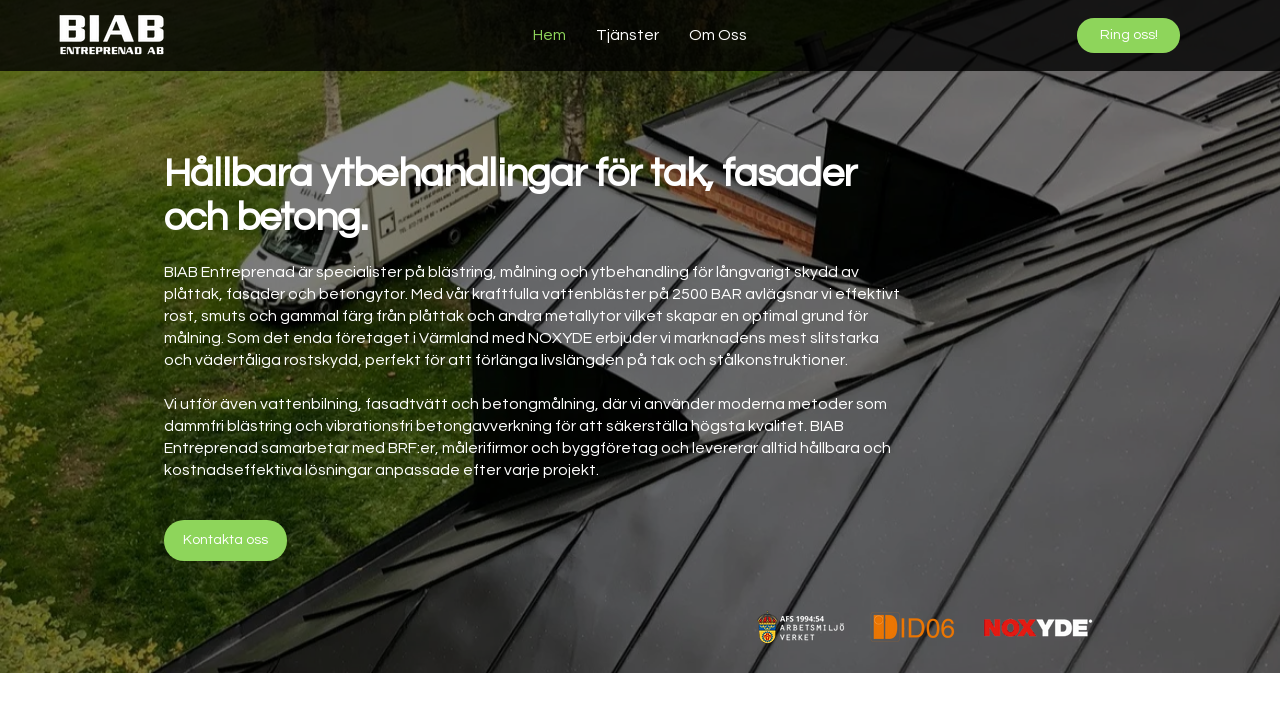

--- FILE ---
content_type: text/html; charset=UTF-8
request_url: https://www.biabentreprenad.se/
body_size: 135500
content:
<!DOCTYPE html>
<html lang="sv">
<head>
  
  <!-- SEO Tags -->
  <title>BIAB Entreprenad | Blästring, målning, vattenbildning &amp; fasadtvätt Värmland</title>
  <meta name="description" content="BIAB Entreprenad är specialister på blästring och målning av plåttak, vattenbilning, fasadtvätt och betongmålning i Värmland. Vi använder NOXYDE för bästa rostskydd."/>
  <link rel="canonical" href="https://www.biabentreprenad.se"/>
  <meta property="og:title" content="BIAB Entreprenad | Blästring, målning, vattenbildning &amp; fasadtvätt Värmland"/>
  <meta property="og:description" content="BIAB Entreprenad är specialister på blästring och målning av plåttak, vattenbilning, fasadtvätt och betongmålning i Värmland. Vi använder NOXYDE för bästa rostskydd."/>
  <meta property="og:url" content="https://www.biabentreprenad.se"/>
  <meta property="og:site_name" content="BIAB Entreprenad AB"/>
  <meta property="og:type" content="website"/>
  <script type="application/ld+json">{"@context":"https://schema.org/","@type":"WebSite","name":"BIAB Entreprenad AB","url":"https://www.biabentreprenad.se"}</script>
  <meta name="twitter:card" content="summary_large_image"/>
  <meta name="twitter:title" content="BIAB Entreprenad | Blästring, målning, vattenbildning &amp; fasadtvätt Värmland"/>
  <meta name="twitter:description" content="BIAB Entreprenad är specialister på blästring och målning av plåttak, vattenbilning, fasadtvätt och betongmålning i Värmland. Vi använder NOXYDE för bästa rostskydd."/>

  
  <meta charset='utf-8'>
  <meta name="viewport" content="width=device-width, initial-scale=1" id="wixDesktopViewport" />
  <meta http-equiv="X-UA-Compatible" content="IE=edge">
  <meta name="generator" content="Wix.com Website Builder"/>

  <link rel="icon" sizes="192x192" href="https://static.parastorage.com/client/pfavico.ico" type="image/x-icon"/>
  <link rel="shortcut icon" href="https://static.parastorage.com/client/pfavico.ico" type="image/x-icon"/>
  <link rel="apple-touch-icon" href="https://static.parastorage.com/client/pfavico.ico" type="image/x-icon"/>

  <!-- Safari Pinned Tab Icon -->
  <!-- <link rel="mask-icon" href="https://static.parastorage.com/client/pfavico.ico"> -->

  <!-- Original trials -->
  


  <!-- Segmenter Polyfill -->
  <script>
    if (!window.Intl || !window.Intl.Segmenter) {
      (function() {
        var script = document.createElement('script');
        script.src = 'https://static.parastorage.com/unpkg/@formatjs/intl-segmenter@11.7.10/polyfill.iife.js';
        document.head.appendChild(script);
      })();
    }
  </script>

  <!-- Legacy Polyfills -->
  <script nomodule="" src="https://static.parastorage.com/unpkg/core-js-bundle@3.2.1/minified.js"></script>
  <script nomodule="" src="https://static.parastorage.com/unpkg/focus-within-polyfill@5.0.9/dist/focus-within-polyfill.js"></script>

  <!-- Performance API Polyfills -->
  <script>
  (function () {
    var noop = function noop() {};
    if ("performance" in window === false) {
      window.performance = {};
    }
    window.performance.mark = performance.mark || noop;
    window.performance.measure = performance.measure || noop;
    if ("now" in window.performance === false) {
      var nowOffset = Date.now();
      if (performance.timing && performance.timing.navigationStart) {
        nowOffset = performance.timing.navigationStart;
      }
      window.performance.now = function now() {
        return Date.now() - nowOffset;
      };
    }
  })();
  </script>

  <!-- Globals Definitions -->
  <script>
    (function () {
      var now = Date.now()
      window.initialTimestamps = {
        initialTimestamp: now,
        initialRequestTimestamp: Math.round(performance.timeOrigin ? performance.timeOrigin : now - performance.now())
      }

      window.thunderboltTag = "libs-releases-GA-local"
      window.thunderboltVersion = "1.16803.0"
    })();
  </script>

  <!-- Essential Viewer Model -->
  <script type="application/json" id="wix-essential-viewer-model">{"fleetConfig":{"fleetName":"thunderbolt-seo-isolated-renderer","type":"GA","code":0},"mode":{"qa":false,"enableTestApi":false,"debug":false,"ssrIndicator":false,"ssrOnly":false,"siteAssetsFallback":"enable","versionIndicator":false},"componentsLibrariesTopology":[{"artifactId":"editor-elements","namespace":"wixui","url":"https:\/\/static.parastorage.com\/services\/editor-elements\/1.14868.0"},{"artifactId":"editor-elements","namespace":"dsgnsys","url":"https:\/\/static.parastorage.com\/services\/editor-elements\/1.14868.0"}],"siteFeaturesConfigs":{"sessionManager":{"isRunningInDifferentSiteContext":false}},"language":{"userLanguage":"sv"},"siteAssets":{"clientTopology":{"mediaRootUrl":"https:\/\/static.wixstatic.com","scriptsUrl":"static.parastorage.com","staticMediaUrl":"https:\/\/static.wixstatic.com\/media","moduleRepoUrl":"https:\/\/static.parastorage.com\/unpkg","fileRepoUrl":"https:\/\/static.parastorage.com\/services","viewerAppsUrl":"https:\/\/viewer-apps.parastorage.com","viewerAssetsUrl":"https:\/\/viewer-assets.parastorage.com","siteAssetsUrl":"https:\/\/siteassets.parastorage.com","pageJsonServerUrls":["https:\/\/pages.parastorage.com","https:\/\/staticorigin.wixstatic.com","https:\/\/www.biabentreprenad.se","https:\/\/fallback.wix.com\/wix-html-editor-pages-webapp\/page"],"pathOfTBModulesInFileRepoForFallback":"wix-thunderbolt\/dist\/"}},"siteFeatures":["accessibility","appMonitoring","assetsLoader","businessLogger","captcha","clickHandlerRegistrar","commonConfig","componentsLoader","componentsRegistry","consentPolicy","cyclicTabbing","domSelectors","environmentWixCodeSdk","environment","lightbox","locationWixCodeSdk","mpaNavigation","navigationManager","navigationPhases","ooi","pages","panorama","renderer","reporter","routerFetch","router","scrollRestoration","seoWixCodeSdk","seo","sessionManager","siteMembersWixCodeSdk","siteMembers","siteScrollBlocker","siteWixCodeSdk","speculationRules","ssrCache","stores","structureApi","thunderboltInitializer","tpaCommons","translations","usedPlatformApis","warmupData","windowMessageRegistrar","windowWixCodeSdk","wixEmbedsApi","componentsReact","platform"],"site":{"externalBaseUrl":"https:\/\/www.biabentreprenad.se","isSEO":true},"media":{"staticMediaUrl":"https:\/\/static.wixstatic.com\/media","mediaRootUrl":"https:\/\/static.wixstatic.com\/","staticVideoUrl":"https:\/\/video.wixstatic.com\/"},"requestUrl":"https:\/\/www.biabentreprenad.se\/","rollout":{"siteAssetsVersionsRollout":false,"isDACRollout":0,"isTBRollout":false},"commonConfig":{"brand":"wix","host":"VIEWER","bsi":"","consentPolicy":{},"consentPolicyHeader":{},"siteRevision":"97","renderingFlow":"NONE","language":"sv","locale":"sv-se"},"interactionSampleRatio":0.01,"dynamicModelUrl":"https:\/\/www.biabentreprenad.se\/_api\/v2\/dynamicmodel","accessTokensUrl":"https:\/\/www.biabentreprenad.se\/_api\/v1\/access-tokens","isExcludedFromSecurityExperiments":false,"experiments":{"specs.thunderbolt.hardenFetchAndXHR":true,"specs.thunderbolt.securityExperiments":true}}</script>
  <script>window.viewerModel = JSON.parse(document.getElementById('wix-essential-viewer-model').textContent)</script>

  <script>
    window.commonConfig = viewerModel.commonConfig
  </script>

  
  <!-- BEGIN handleAccessTokens bundle -->

  <script data-url="https://static.parastorage.com/services/wix-thunderbolt/dist/handleAccessTokens.inline.4f2f9a53.bundle.min.js">(()=>{"use strict";function e(e){let{context:o,property:r,value:n,enumerable:i=!0}=e,c=e.get,l=e.set;if(!r||void 0===n&&!c&&!l)return new Error("property and value are required");let a=o||globalThis,s=a?.[r],u={};if(void 0!==n)u.value=n;else{if(c){let e=t(c);e&&(u.get=e)}if(l){let e=t(l);e&&(u.set=e)}}let p={...u,enumerable:i||!1,configurable:!1};void 0!==n&&(p.writable=!1);try{Object.defineProperty(a,r,p)}catch(e){return e instanceof TypeError?s:e}return s}function t(e,t){return"function"==typeof e?e:!0===e?.async&&"function"==typeof e.func?t?async function(t){return e.func(t)}:async function(){return e.func()}:"function"==typeof e?.func?e.func:void 0}try{e({property:"strictDefine",value:e})}catch{}try{e({property:"defineStrictObject",value:r})}catch{}try{e({property:"defineStrictMethod",value:n})}catch{}var o=["toString","toLocaleString","valueOf","constructor","prototype"];function r(t){let{context:n,property:c,propertiesToExclude:l=[],skipPrototype:a=!1,hardenPrototypePropertiesToExclude:s=[]}=t;if(!c)return new Error("property is required");let u=(n||globalThis)[c],p={},f=i(n,c);u&&("object"==typeof u||"function"==typeof u)&&Reflect.ownKeys(u).forEach(t=>{if(!l.includes(t)&&!o.includes(t)){let o=i(u,t);if(o&&(o.writable||o.configurable)){let{value:r,get:n,set:i,enumerable:c=!1}=o,l={};void 0!==r?l.value=r:n?l.get=n:i&&(l.set=i);try{let o=e({context:u,property:t,...l,enumerable:c});p[t]=o}catch(e){if(!(e instanceof TypeError))throw e;try{p[t]=o.value||o.get||o.set}catch{}}}}});let d={originalObject:u,originalProperties:p};if(!a&&void 0!==u?.prototype){let e=r({context:u,property:"prototype",propertiesToExclude:s,skipPrototype:!0});e instanceof Error||(d.originalPrototype=e?.originalObject,d.originalPrototypeProperties=e?.originalProperties)}return e({context:n,property:c,value:u,enumerable:f?.enumerable}),d}function n(t,o){let r=(o||globalThis)[t],n=i(o||globalThis,t);return r&&n&&(n.writable||n.configurable)?(Object.freeze(r),e({context:globalThis,property:t,value:r})):r}function i(e,t){if(e&&t)try{return Reflect.getOwnPropertyDescriptor(e,t)}catch{return}}function c(e){if("string"!=typeof e)return e;try{return decodeURIComponent(e).toLowerCase().trim()}catch{return e.toLowerCase().trim()}}function l(e,t){let o="";if("string"==typeof e)o=e.split("=")[0]?.trim()||"";else{if(!e||"string"!=typeof e.name)return!1;o=e.name}return t.has(c(o)||"")}function a(e,t){let o;return o="string"==typeof e?e.split(";").map(e=>e.trim()).filter(e=>e.length>0):e||[],o.filter(e=>!l(e,t))}var s=null;function u(){return null===s&&(s=typeof Document>"u"?void 0:Object.getOwnPropertyDescriptor(Document.prototype,"cookie")),s}function p(t,o){if(!globalThis?.cookieStore)return;let r=globalThis.cookieStore.get.bind(globalThis.cookieStore),n=globalThis.cookieStore.getAll.bind(globalThis.cookieStore),i=globalThis.cookieStore.set.bind(globalThis.cookieStore),c=globalThis.cookieStore.delete.bind(globalThis.cookieStore);return e({context:globalThis.CookieStore.prototype,property:"get",value:async function(e){return l(("string"==typeof e?e:e.name)||"",t)?null:r.call(this,e)},enumerable:!0}),e({context:globalThis.CookieStore.prototype,property:"getAll",value:async function(){return a(await n.apply(this,Array.from(arguments)),t)},enumerable:!0}),e({context:globalThis.CookieStore.prototype,property:"set",value:async function(){let e=Array.from(arguments);if(!l(1===e.length?e[0].name:e[0],t))return i.apply(this,e);o&&console.warn(o)},enumerable:!0}),e({context:globalThis.CookieStore.prototype,property:"delete",value:async function(){let e=Array.from(arguments);if(!l(1===e.length?e[0].name:e[0],t))return c.apply(this,e)},enumerable:!0}),e({context:globalThis.cookieStore,property:"prototype",value:globalThis.CookieStore.prototype,enumerable:!1}),e({context:globalThis,property:"cookieStore",value:globalThis.cookieStore,enumerable:!0}),{get:r,getAll:n,set:i,delete:c}}var f=["TextEncoder","TextDecoder","XMLHttpRequestEventTarget","EventTarget","URL","JSON","Reflect","Object","Array","Map","Set","WeakMap","WeakSet","Promise","Symbol","Error"],d=["addEventListener","removeEventListener","dispatchEvent","encodeURI","encodeURIComponent","decodeURI","decodeURIComponent"];const y=(e,t)=>{try{const o=t?t.get.call(document):document.cookie;return o.split(";").map(e=>e.trim()).filter(t=>t?.startsWith(e))[0]?.split("=")[1]}catch(e){return""}},g=(e="",t="",o="/")=>`${e}=; ${t?`domain=${t};`:""} max-age=0; path=${o}; expires=Thu, 01 Jan 1970 00:00:01 GMT`;function m(){(function(){if("undefined"!=typeof window){const e=performance.getEntriesByType("navigation")[0];return"back_forward"===(e?.type||"")}return!1})()&&function(){const{counter:e}=function(){const e=b("getItem");if(e){const[t,o]=e.split("-"),r=o?parseInt(o,10):0;if(r>=3){const e=t?Number(t):0;if(Date.now()-e>6e4)return{counter:0}}return{counter:r}}return{counter:0}}();e<3?(!function(e=1){b("setItem",`${Date.now()}-${e}`)}(e+1),window.location.reload()):console.error("ATS: Max reload attempts reached")}()}function b(e,t){try{return sessionStorage[e]("reload",t||"")}catch(e){console.error("ATS: Error calling sessionStorage:",e)}}const h="client-session-bind",v="sec-fetch-unsupported",{experiments:w}=window.viewerModel,T=[h,"client-binding",v,"svSession","smSession","server-session-bind","wixSession2","wixSession3"].map(e=>e.toLowerCase()),{cookie:S}=function(t,o){let r=new Set(t);return e({context:document,property:"cookie",set:{func:e=>function(e,t,o,r){let n=u(),i=c(t.split(";")[0]||"")||"";[...o].every(e=>!i.startsWith(e.toLowerCase()))&&n?.set?n.set.call(e,t):r&&console.warn(r)}(document,e,r,o)},get:{func:()=>function(e,t){let o=u();if(!o?.get)throw new Error("Cookie descriptor or getter not available");return a(o.get.call(e),t).join("; ")}(document,r)},enumerable:!0}),{cookieStore:p(r,o),cookie:u()}}(T),k="tbReady",x="security_overrideGlobals",{experiments:E,siteFeaturesConfigs:C,accessTokensUrl:P}=window.viewerModel,R=P,M={},O=(()=>{const e=y(h,S);if(w["specs.thunderbolt.browserCacheReload"]){y(v,S)||e?b("removeItem"):m()}return(()=>{const e=g(h),t=g(h,location.hostname);S.set.call(document,e),S.set.call(document,t)})(),e})();O&&(M["client-binding"]=O);const D=fetch;addEventListener(k,function e(t){const{logger:o}=t.detail;try{window.tb.init({fetch:D,fetchHeaders:M})}catch(e){const t=new Error("TB003");o.meter(`${x}_${t.message}`,{paramsOverrides:{errorType:x,eventString:t.message}}),window?.viewerModel?.mode.debug&&console.error(e)}finally{removeEventListener(k,e)}}),E["specs.thunderbolt.hardenFetchAndXHR"]||(window.fetchDynamicModel=()=>C.sessionManager.isRunningInDifferentSiteContext?Promise.resolve({}):fetch(R,{credentials:"same-origin",headers:M}).then(function(e){if(!e.ok)throw new Error(`[${e.status}]${e.statusText}`);return e.json()}),window.dynamicModelPromise=window.fetchDynamicModel())})();
//# sourceMappingURL=https://static.parastorage.com/services/wix-thunderbolt/dist/handleAccessTokens.inline.4f2f9a53.bundle.min.js.map</script>

<!-- END handleAccessTokens bundle -->

<!-- BEGIN overrideGlobals bundle -->

<script data-url="https://static.parastorage.com/services/wix-thunderbolt/dist/overrideGlobals.inline.ec13bfcf.bundle.min.js">(()=>{"use strict";function e(e){let{context:r,property:o,value:n,enumerable:i=!0}=e,c=e.get,a=e.set;if(!o||void 0===n&&!c&&!a)return new Error("property and value are required");let l=r||globalThis,u=l?.[o],s={};if(void 0!==n)s.value=n;else{if(c){let e=t(c);e&&(s.get=e)}if(a){let e=t(a);e&&(s.set=e)}}let p={...s,enumerable:i||!1,configurable:!1};void 0!==n&&(p.writable=!1);try{Object.defineProperty(l,o,p)}catch(e){return e instanceof TypeError?u:e}return u}function t(e,t){return"function"==typeof e?e:!0===e?.async&&"function"==typeof e.func?t?async function(t){return e.func(t)}:async function(){return e.func()}:"function"==typeof e?.func?e.func:void 0}try{e({property:"strictDefine",value:e})}catch{}try{e({property:"defineStrictObject",value:o})}catch{}try{e({property:"defineStrictMethod",value:n})}catch{}var r=["toString","toLocaleString","valueOf","constructor","prototype"];function o(t){let{context:n,property:c,propertiesToExclude:a=[],skipPrototype:l=!1,hardenPrototypePropertiesToExclude:u=[]}=t;if(!c)return new Error("property is required");let s=(n||globalThis)[c],p={},f=i(n,c);s&&("object"==typeof s||"function"==typeof s)&&Reflect.ownKeys(s).forEach(t=>{if(!a.includes(t)&&!r.includes(t)){let r=i(s,t);if(r&&(r.writable||r.configurable)){let{value:o,get:n,set:i,enumerable:c=!1}=r,a={};void 0!==o?a.value=o:n?a.get=n:i&&(a.set=i);try{let r=e({context:s,property:t,...a,enumerable:c});p[t]=r}catch(e){if(!(e instanceof TypeError))throw e;try{p[t]=r.value||r.get||r.set}catch{}}}}});let d={originalObject:s,originalProperties:p};if(!l&&void 0!==s?.prototype){let e=o({context:s,property:"prototype",propertiesToExclude:u,skipPrototype:!0});e instanceof Error||(d.originalPrototype=e?.originalObject,d.originalPrototypeProperties=e?.originalProperties)}return e({context:n,property:c,value:s,enumerable:f?.enumerable}),d}function n(t,r){let o=(r||globalThis)[t],n=i(r||globalThis,t);return o&&n&&(n.writable||n.configurable)?(Object.freeze(o),e({context:globalThis,property:t,value:o})):o}function i(e,t){if(e&&t)try{return Reflect.getOwnPropertyDescriptor(e,t)}catch{return}}function c(e){if("string"!=typeof e)return e;try{return decodeURIComponent(e).toLowerCase().trim()}catch{return e.toLowerCase().trim()}}function a(e,t){return e instanceof Headers?e.forEach((r,o)=>{l(o,t)||e.delete(o)}):Object.keys(e).forEach(r=>{l(r,t)||delete e[r]}),e}function l(e,t){return!t.has(c(e)||"")}function u(e,t){let r=!0,o=function(e){let t,r;if(globalThis.Request&&e instanceof Request)t=e.url;else{if("function"!=typeof e?.toString)throw new Error("Unsupported type for url");t=e.toString()}try{return new URL(t).pathname}catch{return r=t.replace(/#.+/gi,"").split("?").shift(),r.startsWith("/")?r:`/${r}`}}(e),n=c(o);return n&&t.some(e=>n.includes(e))&&(r=!1),r}function s(t,r,o){let n=fetch,i=XMLHttpRequest,c=new Set(r);function s(){let e=new i,r=e.open,n=e.setRequestHeader;return e.open=function(){let n=Array.from(arguments),i=n[1];if(n.length<2||u(i,t))return r.apply(e,n);throw new Error(o||`Request not allowed for path ${i}`)},e.setRequestHeader=function(t,r){l(decodeURIComponent(t),c)&&n.call(e,t,r)},e}return e({property:"fetch",value:function(){let e=function(e,t){return globalThis.Request&&e[0]instanceof Request&&e[0]?.headers?a(e[0].headers,t):e[1]?.headers&&a(e[1].headers,t),e}(arguments,c);return u(arguments[0],t)?n.apply(globalThis,Array.from(e)):new Promise((e,t)=>{t(new Error(o||`Request not allowed for path ${arguments[0]}`))})},enumerable:!0}),e({property:"XMLHttpRequest",value:s,enumerable:!0}),Object.keys(i).forEach(e=>{s[e]=i[e]}),{fetch:n,XMLHttpRequest:i}}var p=["TextEncoder","TextDecoder","XMLHttpRequestEventTarget","EventTarget","URL","JSON","Reflect","Object","Array","Map","Set","WeakMap","WeakSet","Promise","Symbol","Error"],f=["addEventListener","removeEventListener","dispatchEvent","encodeURI","encodeURIComponent","decodeURI","decodeURIComponent"];const d=function(){let t=globalThis.open,r=document.open;function o(e,r,o){let n="string"!=typeof e,i=t.call(window,e,r,o);return n||e&&function(e){return e.startsWith("//")&&/(?:[a-z0-9](?:[a-z0-9-]{0,61}[a-z0-9])?\.)+[a-z0-9][a-z0-9-]{0,61}[a-z0-9]/g.test(`${location.protocol}:${e}`)&&(e=`${location.protocol}${e}`),!e.startsWith("http")||new URL(e).hostname===location.hostname}(e)?{}:i}return e({property:"open",value:o,context:globalThis,enumerable:!0}),e({property:"open",value:function(e,t,n){return e?o(e,t,n):r.call(document,e||"",t||"",n||"")},context:document,enumerable:!0}),{open:t,documentOpen:r}},y=function(){let t=document.createElement,r=Element.prototype.setAttribute,o=Element.prototype.setAttributeNS;return e({property:"createElement",context:document,value:function(n,i){let a=t.call(document,n,i);if("iframe"===c(n)){e({property:"srcdoc",context:a,get:()=>"",set:()=>{console.warn("`srcdoc` is not allowed in iframe elements.")}});let t=function(e,t){"srcdoc"!==e.toLowerCase()?r.call(a,e,t):console.warn("`srcdoc` attribute is not allowed to be set.")},n=function(e,t,r){"srcdoc"!==t.toLowerCase()?o.call(a,e,t,r):console.warn("`srcdoc` attribute is not allowed to be set.")};a.setAttribute=t,a.setAttributeNS=n}return a},enumerable:!0}),{createElement:t,setAttribute:r,setAttributeNS:o}},m=["client-binding"],b=["/_api/v1/access-tokens","/_api/v2/dynamicmodel","/_api/one-app-session-web/v3/businesses"],h=function(){let t=setTimeout,r=setInterval;return o("setTimeout",0,globalThis),o("setInterval",0,globalThis),{setTimeout:t,setInterval:r};function o(t,r,o){let n=o||globalThis,i=n[t];if(!i||"function"!=typeof i)throw new Error(`Function ${t} not found or is not a function`);e({property:t,value:function(){let e=Array.from(arguments);if("string"!=typeof e[r])return i.apply(n,e);console.warn(`Calling ${t} with a String Argument at index ${r} is not allowed`)},context:o,enumerable:!0})}},v=function(){if(navigator&&"serviceWorker"in navigator){let t=navigator.serviceWorker.register;return e({context:navigator.serviceWorker,property:"register",value:function(){console.log("Service worker registration is not allowed")},enumerable:!0}),{register:t}}return{}};performance.mark("overrideGlobals started");const{isExcludedFromSecurityExperiments:g,experiments:w}=window.viewerModel,E=!g&&w["specs.thunderbolt.securityExperiments"];try{d(),E&&y(),w["specs.thunderbolt.hardenFetchAndXHR"]&&E&&s(b,m),v(),(e=>{let t=[],r=[];r=r.concat(["TextEncoder","TextDecoder"]),e&&(r=r.concat(["XMLHttpRequestEventTarget","EventTarget"])),r=r.concat(["URL","JSON"]),e&&(t=t.concat(["addEventListener","removeEventListener"])),t=t.concat(["encodeURI","encodeURIComponent","decodeURI","decodeURIComponent"]),r=r.concat(["String","Number"]),e&&r.push("Object"),r=r.concat(["Reflect"]),t.forEach(e=>{n(e),["addEventListener","removeEventListener"].includes(e)&&n(e,document)}),r.forEach(e=>{o({property:e})})})(E),E&&h()}catch(e){window?.viewerModel?.mode.debug&&console.error(e);const t=new Error("TB006");window.fedops?.reportError(t,"security_overrideGlobals"),window.Sentry?window.Sentry.captureException(t):globalThis.defineStrictProperty("sentryBuffer",[t],window,!1)}performance.mark("overrideGlobals ended")})();
//# sourceMappingURL=https://static.parastorage.com/services/wix-thunderbolt/dist/overrideGlobals.inline.ec13bfcf.bundle.min.js.map</script>

<!-- END overrideGlobals bundle -->


  
  <script>
    window.commonConfig = viewerModel.commonConfig

	
  </script>

  <!-- Initial CSS -->
  <style data-url="https://static.parastorage.com/services/wix-thunderbolt/dist/main.347af09f.min.css">@keyframes slide-horizontal-new{0%{transform:translateX(100%)}}@keyframes slide-horizontal-old{80%{opacity:1}to{opacity:0;transform:translateX(-100%)}}@keyframes slide-vertical-new{0%{transform:translateY(-100%)}}@keyframes slide-vertical-old{80%{opacity:1}to{opacity:0;transform:translateY(100%)}}@keyframes out-in-new{0%{opacity:0}}@keyframes out-in-old{to{opacity:0}}:root:active-view-transition{view-transition-name:none}::view-transition{pointer-events:none}:root:active-view-transition::view-transition-new(page-group),:root:active-view-transition::view-transition-old(page-group){animation-duration:.6s;cursor:wait;pointer-events:all}:root:active-view-transition-type(SlideHorizontal)::view-transition-old(page-group){animation:slide-horizontal-old .6s cubic-bezier(.83,0,.17,1) forwards;mix-blend-mode:normal}:root:active-view-transition-type(SlideHorizontal)::view-transition-new(page-group){animation:slide-horizontal-new .6s cubic-bezier(.83,0,.17,1) backwards;mix-blend-mode:normal}:root:active-view-transition-type(SlideVertical)::view-transition-old(page-group){animation:slide-vertical-old .6s cubic-bezier(.83,0,.17,1) forwards;mix-blend-mode:normal}:root:active-view-transition-type(SlideVertical)::view-transition-new(page-group){animation:slide-vertical-new .6s cubic-bezier(.83,0,.17,1) backwards;mix-blend-mode:normal}:root:active-view-transition-type(OutIn)::view-transition-old(page-group){animation:out-in-old .35s cubic-bezier(.22,1,.36,1) forwards}:root:active-view-transition-type(OutIn)::view-transition-new(page-group){animation:out-in-new .35s cubic-bezier(.64,0,.78,0) .35s backwards}@media(prefers-reduced-motion:reduce){::view-transition-group(*),::view-transition-new(*),::view-transition-old(*){animation:none!important}}body,html{background:transparent;border:0;margin:0;outline:0;padding:0;vertical-align:baseline}body{--scrollbar-width:0px;font-family:Arial,Helvetica,sans-serif;font-size:10px}body,html{height:100%}body{overflow-x:auto;overflow-y:scroll}body:not(.responsive) #site-root{min-width:var(--site-width);width:100%}body:not([data-js-loaded]) [data-hide-prejs]{visibility:hidden}interact-element{display:contents}#SITE_CONTAINER{position:relative}:root{--one-unit:1vw;--section-max-width:9999px;--spx-stopper-max:9999px;--spx-stopper-min:0px;--browser-zoom:1}@supports(-webkit-appearance:none) and (stroke-color:transparent){:root{--safari-sticky-fix:opacity;--experimental-safari-sticky-fix:translateZ(0)}}@supports(container-type:inline-size){:root{--one-unit:1cqw}}[id^=oldHoverBox-]{mix-blend-mode:plus-lighter;transition:opacity .5s ease,visibility .5s ease}[data-mesh-id$=inlineContent-gridContainer]:has(>[id^=oldHoverBox-]){isolation:isolate}</style>
<style data-url="https://static.parastorage.com/services/wix-thunderbolt/dist/main.renderer.25146d00.min.css">a,abbr,acronym,address,applet,b,big,blockquote,button,caption,center,cite,code,dd,del,dfn,div,dl,dt,em,fieldset,font,footer,form,h1,h2,h3,h4,h5,h6,header,i,iframe,img,ins,kbd,label,legend,li,nav,object,ol,p,pre,q,s,samp,section,small,span,strike,strong,sub,sup,table,tbody,td,tfoot,th,thead,title,tr,tt,u,ul,var{background:transparent;border:0;margin:0;outline:0;padding:0;vertical-align:baseline}input,select,textarea{box-sizing:border-box;font-family:Helvetica,Arial,sans-serif}ol,ul{list-style:none}blockquote,q{quotes:none}ins{text-decoration:none}del{text-decoration:line-through}table{border-collapse:collapse;border-spacing:0}a{cursor:pointer;text-decoration:none}.testStyles{overflow-y:hidden}.reset-button{-webkit-appearance:none;background:none;border:0;color:inherit;font:inherit;line-height:normal;outline:0;overflow:visible;padding:0;-webkit-user-select:none;-moz-user-select:none;-ms-user-select:none}:focus{outline:none}body.device-mobile-optimized:not(.disable-site-overflow){overflow-x:hidden;overflow-y:scroll}body.device-mobile-optimized:not(.responsive) #SITE_CONTAINER{margin-left:auto;margin-right:auto;overflow-x:visible;position:relative;width:320px}body.device-mobile-optimized:not(.responsive):not(.blockSiteScrolling) #SITE_CONTAINER{margin-top:0}body.device-mobile-optimized>*{max-width:100%!important}body.device-mobile-optimized #site-root{overflow-x:hidden;overflow-y:hidden}@supports(overflow:clip){body.device-mobile-optimized #site-root{overflow-x:clip;overflow-y:clip}}body.device-mobile-non-optimized #SITE_CONTAINER #site-root{overflow-x:clip;overflow-y:clip}body.device-mobile-non-optimized.fullScreenMode{background-color:#5f6360}body.device-mobile-non-optimized.fullScreenMode #MOBILE_ACTIONS_MENU,body.device-mobile-non-optimized.fullScreenMode #SITE_BACKGROUND,body.device-mobile-non-optimized.fullScreenMode #site-root,body.fullScreenMode #WIX_ADS{visibility:hidden}body.fullScreenMode{overflow-x:hidden!important;overflow-y:hidden!important}body.fullScreenMode.device-mobile-optimized #TINY_MENU{opacity:0;pointer-events:none}body.fullScreenMode-scrollable.device-mobile-optimized{overflow-x:hidden!important;overflow-y:auto!important}body.fullScreenMode-scrollable.device-mobile-optimized #masterPage,body.fullScreenMode-scrollable.device-mobile-optimized #site-root{overflow-x:hidden!important;overflow-y:hidden!important}body.fullScreenMode-scrollable.device-mobile-optimized #SITE_BACKGROUND,body.fullScreenMode-scrollable.device-mobile-optimized #masterPage{height:auto!important}body.fullScreenMode-scrollable.device-mobile-optimized #masterPage.mesh-layout{height:0!important}body.blockSiteScrolling,body.siteScrollingBlocked{position:fixed;width:100%}body.siteScrollingBlockedIOSFix{overflow:hidden!important}body.blockSiteScrolling #SITE_CONTAINER{margin-top:calc(var(--blocked-site-scroll-margin-top)*-1)}#site-root{margin:0 auto;min-height:100%;position:relative;top:var(--wix-ads-height)}#site-root img:not([src]){visibility:hidden}#site-root svg img:not([src]){visibility:visible}.auto-generated-link{color:inherit}#SCROLL_TO_BOTTOM,#SCROLL_TO_TOP{height:0}.has-click-trigger{cursor:pointer}.fullScreenOverlay{bottom:0;display:flex;justify-content:center;left:0;overflow-y:hidden;position:fixed;right:0;top:-60px;z-index:1005}.fullScreenOverlay>.fullScreenOverlayContent{bottom:0;left:0;margin:0 auto;overflow:hidden;position:absolute;right:0;top:60px;transform:translateZ(0)}[data-mesh-id$=centeredContent],[data-mesh-id$=form],[data-mesh-id$=inlineContent]{pointer-events:none;position:relative}[data-mesh-id$=-gridWrapper],[data-mesh-id$=-rotated-wrapper]{pointer-events:none}[data-mesh-id$=-gridContainer]>*,[data-mesh-id$=-rotated-wrapper]>*,[data-mesh-id$=inlineContent]>:not([data-mesh-id$=-gridContainer]){pointer-events:auto}.device-mobile-optimized #masterPage.mesh-layout #SOSP_CONTAINER_CUSTOM_ID{grid-area:2/1/3/2;-ms-grid-row:2;position:relative}#masterPage.mesh-layout{-ms-grid-rows:max-content max-content min-content max-content;-ms-grid-columns:100%;align-items:start;display:-ms-grid;display:grid;grid-template-columns:100%;grid-template-rows:max-content max-content min-content max-content;justify-content:stretch}#masterPage.mesh-layout #PAGES_CONTAINER,#masterPage.mesh-layout #SITE_FOOTER-placeholder,#masterPage.mesh-layout #SITE_FOOTER_WRAPPER,#masterPage.mesh-layout #SITE_HEADER-placeholder,#masterPage.mesh-layout #SITE_HEADER_WRAPPER,#masterPage.mesh-layout #SOSP_CONTAINER_CUSTOM_ID[data-state~=mobileView],#masterPage.mesh-layout #soapAfterPagesContainer,#masterPage.mesh-layout #soapBeforePagesContainer{-ms-grid-row-align:start;-ms-grid-column-align:start;-ms-grid-column:1}#masterPage.mesh-layout #SITE_HEADER-placeholder,#masterPage.mesh-layout #SITE_HEADER_WRAPPER{grid-area:1/1/2/2;-ms-grid-row:1}#masterPage.mesh-layout #PAGES_CONTAINER,#masterPage.mesh-layout #soapAfterPagesContainer,#masterPage.mesh-layout #soapBeforePagesContainer{grid-area:3/1/4/2;-ms-grid-row:3}#masterPage.mesh-layout #soapAfterPagesContainer,#masterPage.mesh-layout #soapBeforePagesContainer{width:100%}#masterPage.mesh-layout #PAGES_CONTAINER{align-self:stretch}#masterPage.mesh-layout main#PAGES_CONTAINER{display:block}#masterPage.mesh-layout #SITE_FOOTER-placeholder,#masterPage.mesh-layout #SITE_FOOTER_WRAPPER{grid-area:4/1/5/2;-ms-grid-row:4}#masterPage.mesh-layout #SITE_PAGES,#masterPage.mesh-layout [data-mesh-id=PAGES_CONTAINERcenteredContent],#masterPage.mesh-layout [data-mesh-id=PAGES_CONTAINERinlineContent]{height:100%}#masterPage.mesh-layout.desktop>*{width:100%}#masterPage.mesh-layout #PAGES_CONTAINER,#masterPage.mesh-layout #SITE_FOOTER,#masterPage.mesh-layout #SITE_FOOTER_WRAPPER,#masterPage.mesh-layout #SITE_HEADER,#masterPage.mesh-layout #SITE_HEADER_WRAPPER,#masterPage.mesh-layout #SITE_PAGES,#masterPage.mesh-layout #masterPageinlineContent{position:relative}#masterPage.mesh-layout #SITE_HEADER{grid-area:1/1/2/2}#masterPage.mesh-layout #SITE_FOOTER{grid-area:4/1/5/2}#masterPage.mesh-layout.overflow-x-clip #SITE_FOOTER,#masterPage.mesh-layout.overflow-x-clip #SITE_HEADER{overflow-x:clip}[data-z-counter]{z-index:0}[data-z-counter="0"]{z-index:auto}.wixSiteProperties{-webkit-font-smoothing:antialiased;-moz-osx-font-smoothing:grayscale}:root{--wst-button-color-fill-primary:rgb(var(--color_48));--wst-button-color-border-primary:rgb(var(--color_49));--wst-button-color-text-primary:rgb(var(--color_50));--wst-button-color-fill-primary-hover:rgb(var(--color_51));--wst-button-color-border-primary-hover:rgb(var(--color_52));--wst-button-color-text-primary-hover:rgb(var(--color_53));--wst-button-color-fill-primary-disabled:rgb(var(--color_54));--wst-button-color-border-primary-disabled:rgb(var(--color_55));--wst-button-color-text-primary-disabled:rgb(var(--color_56));--wst-button-color-fill-secondary:rgb(var(--color_57));--wst-button-color-border-secondary:rgb(var(--color_58));--wst-button-color-text-secondary:rgb(var(--color_59));--wst-button-color-fill-secondary-hover:rgb(var(--color_60));--wst-button-color-border-secondary-hover:rgb(var(--color_61));--wst-button-color-text-secondary-hover:rgb(var(--color_62));--wst-button-color-fill-secondary-disabled:rgb(var(--color_63));--wst-button-color-border-secondary-disabled:rgb(var(--color_64));--wst-button-color-text-secondary-disabled:rgb(var(--color_65));--wst-color-fill-base-1:rgb(var(--color_36));--wst-color-fill-base-2:rgb(var(--color_37));--wst-color-fill-base-shade-1:rgb(var(--color_38));--wst-color-fill-base-shade-2:rgb(var(--color_39));--wst-color-fill-base-shade-3:rgb(var(--color_40));--wst-color-fill-accent-1:rgb(var(--color_41));--wst-color-fill-accent-2:rgb(var(--color_42));--wst-color-fill-accent-3:rgb(var(--color_43));--wst-color-fill-accent-4:rgb(var(--color_44));--wst-color-fill-background-primary:rgb(var(--color_11));--wst-color-fill-background-secondary:rgb(var(--color_12));--wst-color-text-primary:rgb(var(--color_15));--wst-color-text-secondary:rgb(var(--color_14));--wst-color-action:rgb(var(--color_18));--wst-color-disabled:rgb(var(--color_39));--wst-color-title:rgb(var(--color_45));--wst-color-subtitle:rgb(var(--color_46));--wst-color-line:rgb(var(--color_47));--wst-font-style-h2:var(--font_2);--wst-font-style-h3:var(--font_3);--wst-font-style-h4:var(--font_4);--wst-font-style-h5:var(--font_5);--wst-font-style-h6:var(--font_6);--wst-font-style-body-large:var(--font_7);--wst-font-style-body-medium:var(--font_8);--wst-font-style-body-small:var(--font_9);--wst-font-style-body-x-small:var(--font_10);--wst-color-custom-1:rgb(var(--color_13));--wst-color-custom-2:rgb(var(--color_16));--wst-color-custom-3:rgb(var(--color_17));--wst-color-custom-4:rgb(var(--color_19));--wst-color-custom-5:rgb(var(--color_20));--wst-color-custom-6:rgb(var(--color_21));--wst-color-custom-7:rgb(var(--color_22));--wst-color-custom-8:rgb(var(--color_23));--wst-color-custom-9:rgb(var(--color_24));--wst-color-custom-10:rgb(var(--color_25));--wst-color-custom-11:rgb(var(--color_26));--wst-color-custom-12:rgb(var(--color_27));--wst-color-custom-13:rgb(var(--color_28));--wst-color-custom-14:rgb(var(--color_29));--wst-color-custom-15:rgb(var(--color_30));--wst-color-custom-16:rgb(var(--color_31));--wst-color-custom-17:rgb(var(--color_32));--wst-color-custom-18:rgb(var(--color_33));--wst-color-custom-19:rgb(var(--color_34));--wst-color-custom-20:rgb(var(--color_35))}.wix-presets-wrapper{display:contents}</style>

  <meta name="format-detection" content="telephone=no">
  <meta name="skype_toolbar" content="skype_toolbar_parser_compatible">
  
  

  

  

  <!-- head performance data start -->
  
  <!-- head performance data end -->
  

    


    
<style data-href="https://static.parastorage.com/services/editor-elements-library/dist/thunderbolt/rb_wixui.thunderbolt_bootstrap-classic.72e6a2a3.min.css">.PlZyDq{touch-action:manipulation}.uDW_Qe{align-items:center;box-sizing:border-box;display:flex;justify-content:var(--label-align);min-width:100%;text-align:initial;width:-moz-max-content;width:max-content}.uDW_Qe:before{max-width:var(--margin-start,0)}.uDW_Qe:after,.uDW_Qe:before{align-self:stretch;content:"";flex-grow:1}.uDW_Qe:after{max-width:var(--margin-end,0)}.FubTgk{height:100%}.FubTgk .uDW_Qe{border-radius:var(--corvid-border-radius,var(--rd,0));bottom:0;box-shadow:var(--shd,0 1px 4px rgba(0,0,0,.6));left:0;position:absolute;right:0;top:0;transition:var(--trans1,border-color .4s ease 0s,background-color .4s ease 0s)}.FubTgk .uDW_Qe:link,.FubTgk .uDW_Qe:visited{border-color:transparent}.FubTgk .l7_2fn{color:var(--corvid-color,rgb(var(--txt,var(--color_15,color_15))));font:var(--fnt,var(--font_5));margin:0;position:relative;transition:var(--trans2,color .4s ease 0s);white-space:nowrap}.FubTgk[aria-disabled=false] .uDW_Qe{background-color:var(--corvid-background-color,rgba(var(--bg,var(--color_17,color_17)),var(--alpha-bg,1)));border:solid var(--corvid-border-color,rgba(var(--brd,var(--color_15,color_15)),var(--alpha-brd,1))) var(--corvid-border-width,var(--brw,0));cursor:pointer!important}:host(.device-mobile-optimized) .FubTgk[aria-disabled=false]:active .uDW_Qe,body.device-mobile-optimized .FubTgk[aria-disabled=false]:active .uDW_Qe{background-color:var(--corvid-hover-background-color,rgba(var(--bgh,var(--color_18,color_18)),var(--alpha-bgh,1)));border-color:var(--corvid-hover-border-color,rgba(var(--brdh,var(--color_15,color_15)),var(--alpha-brdh,1)))}:host(.device-mobile-optimized) .FubTgk[aria-disabled=false]:active .l7_2fn,body.device-mobile-optimized .FubTgk[aria-disabled=false]:active .l7_2fn{color:var(--corvid-hover-color,rgb(var(--txth,var(--color_15,color_15))))}:host(:not(.device-mobile-optimized)) .FubTgk[aria-disabled=false]:hover .uDW_Qe,body:not(.device-mobile-optimized) .FubTgk[aria-disabled=false]:hover .uDW_Qe{background-color:var(--corvid-hover-background-color,rgba(var(--bgh,var(--color_18,color_18)),var(--alpha-bgh,1)));border-color:var(--corvid-hover-border-color,rgba(var(--brdh,var(--color_15,color_15)),var(--alpha-brdh,1)))}:host(:not(.device-mobile-optimized)) .FubTgk[aria-disabled=false]:hover .l7_2fn,body:not(.device-mobile-optimized) .FubTgk[aria-disabled=false]:hover .l7_2fn{color:var(--corvid-hover-color,rgb(var(--txth,var(--color_15,color_15))))}.FubTgk[aria-disabled=true] .uDW_Qe{background-color:var(--corvid-disabled-background-color,rgba(var(--bgd,204,204,204),var(--alpha-bgd,1)));border-color:var(--corvid-disabled-border-color,rgba(var(--brdd,204,204,204),var(--alpha-brdd,1)));border-style:solid;border-width:var(--corvid-border-width,var(--brw,0))}.FubTgk[aria-disabled=true] .l7_2fn{color:var(--corvid-disabled-color,rgb(var(--txtd,255,255,255)))}.uUxqWY{align-items:center;box-sizing:border-box;display:flex;justify-content:var(--label-align);min-width:100%;text-align:initial;width:-moz-max-content;width:max-content}.uUxqWY:before{max-width:var(--margin-start,0)}.uUxqWY:after,.uUxqWY:before{align-self:stretch;content:"";flex-grow:1}.uUxqWY:after{max-width:var(--margin-end,0)}.Vq4wYb[aria-disabled=false] .uUxqWY{cursor:pointer}:host(.device-mobile-optimized) .Vq4wYb[aria-disabled=false]:active .wJVzSK,body.device-mobile-optimized .Vq4wYb[aria-disabled=false]:active .wJVzSK{color:var(--corvid-hover-color,rgb(var(--txth,var(--color_15,color_15))));transition:var(--trans,color .4s ease 0s)}:host(:not(.device-mobile-optimized)) .Vq4wYb[aria-disabled=false]:hover .wJVzSK,body:not(.device-mobile-optimized) .Vq4wYb[aria-disabled=false]:hover .wJVzSK{color:var(--corvid-hover-color,rgb(var(--txth,var(--color_15,color_15))));transition:var(--trans,color .4s ease 0s)}.Vq4wYb .uUxqWY{bottom:0;left:0;position:absolute;right:0;top:0}.Vq4wYb .wJVzSK{color:var(--corvid-color,rgb(var(--txt,var(--color_15,color_15))));font:var(--fnt,var(--font_5));transition:var(--trans,color .4s ease 0s);white-space:nowrap}.Vq4wYb[aria-disabled=true] .wJVzSK{color:var(--corvid-disabled-color,rgb(var(--txtd,255,255,255)))}:host(:not(.device-mobile-optimized)) .CohWsy,body:not(.device-mobile-optimized) .CohWsy{display:flex}:host(:not(.device-mobile-optimized)) .V5AUxf,body:not(.device-mobile-optimized) .V5AUxf{-moz-column-gap:var(--margin);column-gap:var(--margin);direction:var(--direction);display:flex;margin:0 auto;position:relative;width:calc(100% - var(--padding)*2)}:host(:not(.device-mobile-optimized)) .V5AUxf>*,body:not(.device-mobile-optimized) .V5AUxf>*{direction:ltr;flex:var(--column-flex) 1 0%;left:0;margin-bottom:var(--padding);margin-top:var(--padding);min-width:0;position:relative;top:0}:host(.device-mobile-optimized) .V5AUxf,body.device-mobile-optimized .V5AUxf{display:block;padding-bottom:var(--padding-y);padding-left:var(--padding-x,0);padding-right:var(--padding-x,0);padding-top:var(--padding-y);position:relative}:host(.device-mobile-optimized) .V5AUxf>*,body.device-mobile-optimized .V5AUxf>*{margin-bottom:var(--margin);position:relative}:host(.device-mobile-optimized) .V5AUxf>:first-child,body.device-mobile-optimized .V5AUxf>:first-child{margin-top:var(--firstChildMarginTop,0)}:host(.device-mobile-optimized) .V5AUxf>:last-child,body.device-mobile-optimized .V5AUxf>:last-child{margin-bottom:var(--lastChildMarginBottom)}.LIhNy3{backface-visibility:hidden}.jhxvbR,.mtrorN{display:block;height:100%;width:100%}.jhxvbR img{max-width:var(--wix-img-max-width,100%)}.jhxvbR[data-animate-blur] img{filter:blur(9px);transition:filter .8s ease-in}.jhxvbR[data-animate-blur] img[data-load-done]{filter:none}.if7Vw2{height:100%;left:0;-webkit-mask-image:var(--mask-image,none);mask-image:var(--mask-image,none);-webkit-mask-position:var(--mask-position,0);mask-position:var(--mask-position,0);-webkit-mask-repeat:var(--mask-repeat,no-repeat);mask-repeat:var(--mask-repeat,no-repeat);-webkit-mask-size:var(--mask-size,100%);mask-size:var(--mask-size,100%);overflow:hidden;pointer-events:var(--fill-layer-background-media-pointer-events);position:absolute;top:0;width:100%}.if7Vw2.f0uTJH{clip:rect(0,auto,auto,0)}.if7Vw2 .i1tH8h{height:100%;position:absolute;top:0;width:100%}.if7Vw2 .DXi4PB{height:var(--fill-layer-image-height,100%);opacity:var(--fill-layer-image-opacity)}.if7Vw2 .DXi4PB img{height:100%;width:100%}@supports(-webkit-hyphens:none){.if7Vw2.f0uTJH{clip:auto;-webkit-clip-path:inset(0)}}.wG8dni{height:100%}.tcElKx{background-color:var(--bg-overlay-color);background-image:var(--bg-gradient);transition:var(--inherit-transition)}.ImALHf,.Ybjs9b{opacity:var(--fill-layer-video-opacity)}.UWmm3w{bottom:var(--media-padding-bottom);height:var(--media-padding-height);position:absolute;top:var(--media-padding-top);width:100%}.Yjj1af{transform:scale(var(--scale,1));transition:var(--transform-duration,transform 0s)}.ImALHf{height:100%;position:relative;width:100%}.KCM6zk{opacity:var(--fill-layer-video-opacity,var(--fill-layer-image-opacity,1))}.KCM6zk .DXi4PB,.KCM6zk .ImALHf,.KCM6zk .Ybjs9b{opacity:1}._uqPqy{clip-path:var(--fill-layer-clip)}._uqPqy,.eKyYhK{position:absolute;top:0}._uqPqy,.eKyYhK,.x0mqQS img{height:100%;width:100%}.pnCr6P{opacity:0}.blf7sp,.pnCr6P{position:absolute;top:0}.blf7sp{height:0;left:0;overflow:hidden;width:0}.rWP3Gv{left:0;pointer-events:var(--fill-layer-background-media-pointer-events);position:var(--fill-layer-background-media-position)}.Tr4n3d,.rWP3Gv,.wRqk6s{height:100%;top:0;width:100%}.wRqk6s{position:absolute}.Tr4n3d{background-color:var(--fill-layer-background-overlay-color);opacity:var(--fill-layer-background-overlay-blend-opacity-fallback,1);position:var(--fill-layer-background-overlay-position);transform:var(--fill-layer-background-overlay-transform)}@supports(mix-blend-mode:overlay){.Tr4n3d{mix-blend-mode:var(--fill-layer-background-overlay-blend-mode);opacity:var(--fill-layer-background-overlay-blend-opacity,1)}}.VXAmO2{--divider-pin-height__:min(1,calc(var(--divider-layers-pin-factor__) + 1));--divider-pin-layer-height__:var( --divider-layers-pin-factor__ );--divider-pin-border__:min(1,calc(var(--divider-layers-pin-factor__) / -1 + 1));height:calc(var(--divider-height__) + var(--divider-pin-height__)*var(--divider-layers-size__)*var(--divider-layers-y__))}.VXAmO2,.VXAmO2 .dy3w_9{left:0;position:absolute;width:100%}.VXAmO2 .dy3w_9{--divider-layer-i__:var(--divider-layer-i,0);background-position:left calc(50% + var(--divider-offset-x__) + var(--divider-layers-x__)*var(--divider-layer-i__)) bottom;background-repeat:repeat-x;border-bottom-style:solid;border-bottom-width:calc(var(--divider-pin-border__)*var(--divider-layer-i__)*var(--divider-layers-y__));height:calc(var(--divider-height__) + var(--divider-pin-layer-height__)*var(--divider-layer-i__)*var(--divider-layers-y__));opacity:calc(1 - var(--divider-layer-i__)/(var(--divider-layer-i__) + 1))}.UORcXs{--divider-height__:var(--divider-top-height,auto);--divider-offset-x__:var(--divider-top-offset-x,0px);--divider-layers-size__:var(--divider-top-layers-size,0);--divider-layers-y__:var(--divider-top-layers-y,0px);--divider-layers-x__:var(--divider-top-layers-x,0px);--divider-layers-pin-factor__:var(--divider-top-layers-pin-factor,0);border-top:var(--divider-top-padding,0) solid var(--divider-top-color,currentColor);opacity:var(--divider-top-opacity,1);top:0;transform:var(--divider-top-flip,scaleY(-1))}.UORcXs .dy3w_9{background-image:var(--divider-top-image,none);background-size:var(--divider-top-size,contain);border-color:var(--divider-top-color,currentColor);bottom:0;filter:var(--divider-top-filter,none)}.UORcXs .dy3w_9[data-divider-layer="1"]{display:var(--divider-top-layer-1-display,block)}.UORcXs .dy3w_9[data-divider-layer="2"]{display:var(--divider-top-layer-2-display,block)}.UORcXs .dy3w_9[data-divider-layer="3"]{display:var(--divider-top-layer-3-display,block)}.Io4VUz{--divider-height__:var(--divider-bottom-height,auto);--divider-offset-x__:var(--divider-bottom-offset-x,0px);--divider-layers-size__:var(--divider-bottom-layers-size,0);--divider-layers-y__:var(--divider-bottom-layers-y,0px);--divider-layers-x__:var(--divider-bottom-layers-x,0px);--divider-layers-pin-factor__:var(--divider-bottom-layers-pin-factor,0);border-bottom:var(--divider-bottom-padding,0) solid var(--divider-bottom-color,currentColor);bottom:0;opacity:var(--divider-bottom-opacity,1);transform:var(--divider-bottom-flip,none)}.Io4VUz .dy3w_9{background-image:var(--divider-bottom-image,none);background-size:var(--divider-bottom-size,contain);border-color:var(--divider-bottom-color,currentColor);bottom:0;filter:var(--divider-bottom-filter,none)}.Io4VUz .dy3w_9[data-divider-layer="1"]{display:var(--divider-bottom-layer-1-display,block)}.Io4VUz .dy3w_9[data-divider-layer="2"]{display:var(--divider-bottom-layer-2-display,block)}.Io4VUz .dy3w_9[data-divider-layer="3"]{display:var(--divider-bottom-layer-3-display,block)}.YzqVVZ{overflow:visible;position:relative}.mwF7X1{backface-visibility:hidden}.YGilLk{cursor:pointer}.Tj01hh{display:block}.MW5IWV,.Tj01hh{height:100%;width:100%}.MW5IWV{left:0;-webkit-mask-image:var(--mask-image,none);mask-image:var(--mask-image,none);-webkit-mask-position:var(--mask-position,0);mask-position:var(--mask-position,0);-webkit-mask-repeat:var(--mask-repeat,no-repeat);mask-repeat:var(--mask-repeat,no-repeat);-webkit-mask-size:var(--mask-size,100%);mask-size:var(--mask-size,100%);overflow:hidden;pointer-events:var(--fill-layer-background-media-pointer-events);position:absolute;top:0}.MW5IWV.N3eg0s{clip:rect(0,auto,auto,0)}.MW5IWV .Kv1aVt{height:100%;position:absolute;top:0;width:100%}.MW5IWV .dLPlxY{height:var(--fill-layer-image-height,100%);opacity:var(--fill-layer-image-opacity)}.MW5IWV .dLPlxY img{height:100%;width:100%}@supports(-webkit-hyphens:none){.MW5IWV.N3eg0s{clip:auto;-webkit-clip-path:inset(0)}}.VgO9Yg{height:100%}.LWbAav{background-color:var(--bg-overlay-color);background-image:var(--bg-gradient);transition:var(--inherit-transition)}.K_YxMd,.yK6aSC{opacity:var(--fill-layer-video-opacity)}.NGjcJN{bottom:var(--media-padding-bottom);height:var(--media-padding-height);position:absolute;top:var(--media-padding-top);width:100%}.mNGsUM{transform:scale(var(--scale,1));transition:var(--transform-duration,transform 0s)}.K_YxMd{height:100%;position:relative;width:100%}wix-media-canvas{display:block;height:100%}.I8xA4L{opacity:var(--fill-layer-video-opacity,var(--fill-layer-image-opacity,1))}.I8xA4L .K_YxMd,.I8xA4L .dLPlxY,.I8xA4L .yK6aSC{opacity:1}.bX9O_S{clip-path:var(--fill-layer-clip)}.Z_wCwr,.bX9O_S{position:absolute;top:0}.Jxk_UL img,.Z_wCwr,.bX9O_S{height:100%;width:100%}.K8MSra{opacity:0}.K8MSra,.YTb3b4{position:absolute;top:0}.YTb3b4{height:0;left:0;overflow:hidden;width:0}.SUz0WK{left:0;pointer-events:var(--fill-layer-background-media-pointer-events);position:var(--fill-layer-background-media-position)}.FNxOn5,.SUz0WK,.m4khSP{height:100%;top:0;width:100%}.FNxOn5{position:absolute}.m4khSP{background-color:var(--fill-layer-background-overlay-color);opacity:var(--fill-layer-background-overlay-blend-opacity-fallback,1);position:var(--fill-layer-background-overlay-position);transform:var(--fill-layer-background-overlay-transform)}@supports(mix-blend-mode:overlay){.m4khSP{mix-blend-mode:var(--fill-layer-background-overlay-blend-mode);opacity:var(--fill-layer-background-overlay-blend-opacity,1)}}._C0cVf{bottom:0;left:0;position:absolute;right:0;top:0;width:100%}.hFwGTD{transform:translateY(-100%);transition:.2s ease-in}.IQgXoP{transition:.2s}.Nr3Nid{opacity:0;transition:.2s ease-in}.Nr3Nid.l4oO6c{z-index:-1!important}.iQuoC4{opacity:1;transition:.2s}.CJF7A2{height:auto}.CJF7A2,.U4Bvut{position:relative;width:100%}:host(:not(.device-mobile-optimized)) .G5K6X8,body:not(.device-mobile-optimized) .G5K6X8{margin-left:calc((100% - var(--site-width))/2);width:var(--site-width)}.xU8fqS[data-focuscycled=active]{outline:1px solid transparent}.xU8fqS[data-focuscycled=active]:not(:focus-within){outline:2px solid transparent;transition:outline .01s ease}.xU8fqS ._4XcTfy{background-color:var(--screenwidth-corvid-background-color,rgba(var(--bg,var(--color_11,color_11)),var(--alpha-bg,1)));border-bottom:var(--brwb,0) solid var(--screenwidth-corvid-border-color,rgba(var(--brd,var(--color_15,color_15)),var(--alpha-brd,1)));border-top:var(--brwt,0) solid var(--screenwidth-corvid-border-color,rgba(var(--brd,var(--color_15,color_15)),var(--alpha-brd,1)));bottom:0;box-shadow:var(--shd,0 0 5px rgba(0,0,0,.7));left:0;position:absolute;right:0;top:0}.xU8fqS .gUbusX{background-color:rgba(var(--bgctr,var(--color_11,color_11)),var(--alpha-bgctr,1));border-radius:var(--rd,0);bottom:var(--brwb,0);top:var(--brwt,0)}.xU8fqS .G5K6X8,.xU8fqS .gUbusX{left:0;position:absolute;right:0}.xU8fqS .G5K6X8{bottom:0;top:0}:host(.device-mobile-optimized) .xU8fqS .G5K6X8,body.device-mobile-optimized .xU8fqS .G5K6X8{left:10px;right:10px}.SPY_vo{pointer-events:none}.BmZ5pC{min-height:calc(100vh - var(--wix-ads-height));min-width:var(--site-width);position:var(--bg-position);top:var(--wix-ads-height)}.BmZ5pC,.nTOEE9{height:100%;width:100%}.nTOEE9{overflow:hidden;position:relative}.nTOEE9.sqUyGm:hover{cursor:url([data-uri]),auto}.nTOEE9.C_JY0G:hover{cursor:url([data-uri]),auto}.RZQnmg{background-color:rgb(var(--color_11));border-radius:50%;bottom:12px;height:40px;opacity:0;pointer-events:none;position:absolute;right:12px;width:40px}.RZQnmg path{fill:rgb(var(--color_15))}.RZQnmg:focus{cursor:auto;opacity:1;pointer-events:auto}.rYiAuL{cursor:pointer}.gSXewE{height:0;left:0;overflow:hidden;top:0;width:0}.OJQ_3L,.gSXewE{position:absolute}.OJQ_3L{background-color:rgb(var(--color_11));border-radius:300px;bottom:0;cursor:pointer;height:40px;margin:16px 16px;opacity:0;pointer-events:none;right:0;width:40px}.OJQ_3L path{fill:rgb(var(--color_12))}.OJQ_3L:focus{cursor:auto;opacity:1;pointer-events:auto}.j7pOnl{box-sizing:border-box;height:100%;width:100%}.BI8PVQ{min-height:var(--image-min-height);min-width:var(--image-min-width)}.BI8PVQ img,img.BI8PVQ{filter:var(--filter-effect-svg-url);-webkit-mask-image:var(--mask-image,none);mask-image:var(--mask-image,none);-webkit-mask-position:var(--mask-position,0);mask-position:var(--mask-position,0);-webkit-mask-repeat:var(--mask-repeat,no-repeat);mask-repeat:var(--mask-repeat,no-repeat);-webkit-mask-size:var(--mask-size,100% 100%);mask-size:var(--mask-size,100% 100%);-o-object-position:var(--object-position);object-position:var(--object-position)}.MazNVa{left:var(--left,auto);position:var(--position-fixed,static);top:var(--top,auto);z-index:var(--z-index,auto)}.MazNVa .BI8PVQ img{box-shadow:0 0 0 #000;position:static;-webkit-user-select:none;-moz-user-select:none;-ms-user-select:none;user-select:none}.MazNVa .j7pOnl{display:block;overflow:hidden}.MazNVa .BI8PVQ{overflow:hidden}.c7cMWz{bottom:0;left:0;position:absolute;right:0;top:0}.FVGvCX{height:auto;position:relative;width:100%}body:not(.responsive) .zK7MhX{align-self:start;grid-area:1/1/1/1;height:100%;justify-self:stretch;left:0;position:relative}:host(:not(.device-mobile-optimized)) .c7cMWz,body:not(.device-mobile-optimized) .c7cMWz{margin-left:calc((100% - var(--site-width))/2);width:var(--site-width)}.fEm0Bo .c7cMWz{background-color:rgba(var(--bg,var(--color_11,color_11)),var(--alpha-bg,1));overflow:hidden}:host(.device-mobile-optimized) .c7cMWz,body.device-mobile-optimized .c7cMWz{left:10px;right:10px}.PFkO7r{bottom:0;left:0;position:absolute;right:0;top:0}.HT5ybB{height:auto;position:relative;width:100%}body:not(.responsive) .dBAkHi{align-self:start;grid-area:1/1/1/1;height:100%;justify-self:stretch;left:0;position:relative}:host(:not(.device-mobile-optimized)) .PFkO7r,body:not(.device-mobile-optimized) .PFkO7r{margin-left:calc((100% - var(--site-width))/2);width:var(--site-width)}:host(.device-mobile-optimized) .PFkO7r,body.device-mobile-optimized .PFkO7r{left:10px;right:10px}</style>
<style data-href="https://static.parastorage.com/services/editor-elements-library/dist/thunderbolt/rb_wixui.thunderbolt_bootstrap.a1b00b19.min.css">.cwL6XW{cursor:pointer}.sNF2R0{opacity:0}.hLoBV3{transition:opacity var(--transition-duration) cubic-bezier(.37,0,.63,1)}.Rdf41z,.hLoBV3{opacity:1}.ftlZWo{transition:opacity var(--transition-duration) cubic-bezier(.37,0,.63,1)}.ATGlOr,.ftlZWo{opacity:0}.KQSXD0{transition:opacity var(--transition-duration) cubic-bezier(.64,0,.78,0)}.KQSXD0,.pagQKE{opacity:1}._6zG5H{opacity:0;transition:opacity var(--transition-duration) cubic-bezier(.22,1,.36,1)}.BB49uC{transform:translateX(100%)}.j9xE1V{transition:transform var(--transition-duration) cubic-bezier(.87,0,.13,1)}.ICs7Rs,.j9xE1V{transform:translateX(0)}.DxijZJ{transition:transform var(--transition-duration) cubic-bezier(.87,0,.13,1)}.B5kjYq,.DxijZJ{transform:translateX(-100%)}.cJijIV{transition:transform var(--transition-duration) cubic-bezier(.87,0,.13,1)}.cJijIV,.hOxaWM{transform:translateX(0)}.T9p3fN{transform:translateX(100%);transition:transform var(--transition-duration) cubic-bezier(.87,0,.13,1)}.qDxYJm{transform:translateY(100%)}.aA9V0P{transition:transform var(--transition-duration) cubic-bezier(.87,0,.13,1)}.YPXPAS,.aA9V0P{transform:translateY(0)}.Xf2zsA{transition:transform var(--transition-duration) cubic-bezier(.87,0,.13,1)}.Xf2zsA,.y7Kt7s{transform:translateY(-100%)}.EeUgMu{transition:transform var(--transition-duration) cubic-bezier(.87,0,.13,1)}.EeUgMu,.fdHrtm{transform:translateY(0)}.WIFaG4{transform:translateY(100%);transition:transform var(--transition-duration) cubic-bezier(.87,0,.13,1)}body:not(.responsive) .JsJXaX{overflow-x:clip}:root:active-view-transition .JsJXaX{view-transition-name:page-group}.AnQkDU{display:grid;grid-template-columns:1fr;grid-template-rows:1fr;height:100%}.AnQkDU>div{align-self:stretch!important;grid-area:1/1/2/2;justify-self:stretch!important}.StylableButton2545352419__root{-archetype:box;border:none;box-sizing:border-box;cursor:pointer;display:block;height:100%;min-height:10px;min-width:10px;padding:0;touch-action:manipulation;width:100%}.StylableButton2545352419__root[disabled]{pointer-events:none}.StylableButton2545352419__root:not(:hover):not([disabled]).StylableButton2545352419--hasBackgroundColor{background-color:var(--corvid-background-color)!important}.StylableButton2545352419__root:hover:not([disabled]).StylableButton2545352419--hasHoverBackgroundColor{background-color:var(--corvid-hover-background-color)!important}.StylableButton2545352419__root:not(:hover)[disabled].StylableButton2545352419--hasDisabledBackgroundColor{background-color:var(--corvid-disabled-background-color)!important}.StylableButton2545352419__root:not(:hover):not([disabled]).StylableButton2545352419--hasBorderColor{border-color:var(--corvid-border-color)!important}.StylableButton2545352419__root:hover:not([disabled]).StylableButton2545352419--hasHoverBorderColor{border-color:var(--corvid-hover-border-color)!important}.StylableButton2545352419__root:not(:hover)[disabled].StylableButton2545352419--hasDisabledBorderColor{border-color:var(--corvid-disabled-border-color)!important}.StylableButton2545352419__root.StylableButton2545352419--hasBorderRadius{border-radius:var(--corvid-border-radius)!important}.StylableButton2545352419__root.StylableButton2545352419--hasBorderWidth{border-width:var(--corvid-border-width)!important}.StylableButton2545352419__root:not(:hover):not([disabled]).StylableButton2545352419--hasColor,.StylableButton2545352419__root:not(:hover):not([disabled]).StylableButton2545352419--hasColor .StylableButton2545352419__label{color:var(--corvid-color)!important}.StylableButton2545352419__root:hover:not([disabled]).StylableButton2545352419--hasHoverColor,.StylableButton2545352419__root:hover:not([disabled]).StylableButton2545352419--hasHoverColor .StylableButton2545352419__label{color:var(--corvid-hover-color)!important}.StylableButton2545352419__root:not(:hover)[disabled].StylableButton2545352419--hasDisabledColor,.StylableButton2545352419__root:not(:hover)[disabled].StylableButton2545352419--hasDisabledColor .StylableButton2545352419__label{color:var(--corvid-disabled-color)!important}.StylableButton2545352419__link{-archetype:box;box-sizing:border-box;color:#000;text-decoration:none}.StylableButton2545352419__container{align-items:center;display:flex;flex-basis:auto;flex-direction:row;flex-grow:1;height:100%;justify-content:center;overflow:hidden;transition:all .2s ease,visibility 0s;width:100%}.StylableButton2545352419__label{-archetype:text;-controller-part-type:LayoutChildDisplayDropdown,LayoutFlexChildSpacing(first);max-width:100%;min-width:1.8em;overflow:hidden;text-align:center;text-overflow:ellipsis;transition:inherit;white-space:nowrap}.StylableButton2545352419__root.StylableButton2545352419--isMaxContent .StylableButton2545352419__label{text-overflow:unset}.StylableButton2545352419__root.StylableButton2545352419--isWrapText .StylableButton2545352419__label{min-width:10px;overflow-wrap:break-word;white-space:break-spaces;word-break:break-word}.StylableButton2545352419__icon{-archetype:icon;-controller-part-type:LayoutChildDisplayDropdown,LayoutFlexChildSpacing(last);flex-shrink:0;height:50px;min-width:1px;transition:inherit}.StylableButton2545352419__icon.StylableButton2545352419--override{display:block!important}.StylableButton2545352419__icon svg,.StylableButton2545352419__icon>span{display:flex;height:inherit;width:inherit}.StylableButton2545352419__root:not(:hover):not([disalbed]).StylableButton2545352419--hasIconColor .StylableButton2545352419__icon svg{fill:var(--corvid-icon-color)!important;stroke:var(--corvid-icon-color)!important}.StylableButton2545352419__root:hover:not([disabled]).StylableButton2545352419--hasHoverIconColor .StylableButton2545352419__icon svg{fill:var(--corvid-hover-icon-color)!important;stroke:var(--corvid-hover-icon-color)!important}.StylableButton2545352419__root:not(:hover)[disabled].StylableButton2545352419--hasDisabledIconColor .StylableButton2545352419__icon svg{fill:var(--corvid-disabled-icon-color)!important;stroke:var(--corvid-disabled-icon-color)!important}.aeyn4z{bottom:0;left:0;position:absolute;right:0;top:0}.qQrFOK{cursor:pointer}.VDJedC{-webkit-tap-highlight-color:rgba(0,0,0,0);fill:var(--corvid-fill-color,var(--fill));fill-opacity:var(--fill-opacity);stroke:var(--corvid-stroke-color,var(--stroke));stroke-opacity:var(--stroke-opacity);stroke-width:var(--stroke-width);filter:var(--drop-shadow,none);opacity:var(--opacity);transform:var(--flip)}.VDJedC,.VDJedC svg{bottom:0;left:0;position:absolute;right:0;top:0}.VDJedC svg{height:var(--svg-calculated-height,100%);margin:auto;padding:var(--svg-calculated-padding,0);width:var(--svg-calculated-width,100%)}.VDJedC svg:not([data-type=ugc]){overflow:visible}.l4CAhn *{vector-effect:non-scaling-stroke}.Z_l5lU{-webkit-text-size-adjust:100%;-moz-text-size-adjust:100%;text-size-adjust:100%}ol.font_100,ul.font_100{color:#080808;font-family:"Arial, Helvetica, sans-serif",serif;font-size:10px;font-style:normal;font-variant:normal;font-weight:400;letter-spacing:normal;line-height:normal;margin:0;text-decoration:none}ol.font_100 li,ul.font_100 li{margin-bottom:12px}ol.wix-list-text-align,ul.wix-list-text-align{list-style-position:inside}ol.wix-list-text-align h1,ol.wix-list-text-align h2,ol.wix-list-text-align h3,ol.wix-list-text-align h4,ol.wix-list-text-align h5,ol.wix-list-text-align h6,ol.wix-list-text-align p,ul.wix-list-text-align h1,ul.wix-list-text-align h2,ul.wix-list-text-align h3,ul.wix-list-text-align h4,ul.wix-list-text-align h5,ul.wix-list-text-align h6,ul.wix-list-text-align p{display:inline}.HQSswv{cursor:pointer}.yi6otz{clip:rect(0 0 0 0);border:0;height:1px;margin:-1px;overflow:hidden;padding:0;position:absolute;width:1px}.zQ9jDz [data-attr-richtext-marker=true]{display:block}.zQ9jDz [data-attr-richtext-marker=true] table{border-collapse:collapse;margin:15px 0;width:100%}.zQ9jDz [data-attr-richtext-marker=true] table td{padding:12px;position:relative}.zQ9jDz [data-attr-richtext-marker=true] table td:after{border-bottom:1px solid currentColor;border-left:1px solid currentColor;bottom:0;content:"";left:0;opacity:.2;position:absolute;right:0;top:0}.zQ9jDz [data-attr-richtext-marker=true] table tr td:last-child:after{border-right:1px solid currentColor}.zQ9jDz [data-attr-richtext-marker=true] table tr:first-child td:after{border-top:1px solid currentColor}@supports(-webkit-appearance:none) and (stroke-color:transparent){.qvSjx3>*>:first-child{vertical-align:top}}@supports(-webkit-touch-callout:none){.qvSjx3>*>:first-child{vertical-align:top}}.LkZBpT :is(p,h1,h2,h3,h4,h5,h6,ul,ol,span[data-attr-richtext-marker],blockquote,div) [class$=rich-text__text],.LkZBpT :is(p,h1,h2,h3,h4,h5,h6,ul,ol,span[data-attr-richtext-marker],blockquote,div)[class$=rich-text__text]{color:var(--corvid-color,currentColor)}.LkZBpT :is(p,h1,h2,h3,h4,h5,h6,ul,ol,span[data-attr-richtext-marker],blockquote,div) span[style*=color]{color:var(--corvid-color,currentColor)!important}.Kbom4H{direction:var(--text-direction);min-height:var(--min-height);min-width:var(--min-width)}.Kbom4H .upNqi2{word-wrap:break-word;height:100%;overflow-wrap:break-word;position:relative;width:100%}.Kbom4H .upNqi2 ul{list-style:disc inside}.Kbom4H .upNqi2 li{margin-bottom:12px}.MMl86N blockquote,.MMl86N div,.MMl86N h1,.MMl86N h2,.MMl86N h3,.MMl86N h4,.MMl86N h5,.MMl86N h6,.MMl86N p{letter-spacing:normal;line-height:normal}.gYHZuN{min-height:var(--min-height);min-width:var(--min-width)}.gYHZuN .upNqi2{word-wrap:break-word;height:100%;overflow-wrap:break-word;position:relative;width:100%}.gYHZuN .upNqi2 ol,.gYHZuN .upNqi2 ul{letter-spacing:normal;line-height:normal;margin-inline-start:.5em;padding-inline-start:1.3em}.gYHZuN .upNqi2 ul{list-style-type:disc}.gYHZuN .upNqi2 ol{list-style-type:decimal}.gYHZuN .upNqi2 ol ul,.gYHZuN .upNqi2 ul ul{line-height:normal;list-style-type:circle}.gYHZuN .upNqi2 ol ol ul,.gYHZuN .upNqi2 ol ul ul,.gYHZuN .upNqi2 ul ol ul,.gYHZuN .upNqi2 ul ul ul{line-height:normal;list-style-type:square}.gYHZuN .upNqi2 li{font-style:inherit;font-weight:inherit;letter-spacing:normal;line-height:inherit}.gYHZuN .upNqi2 h1,.gYHZuN .upNqi2 h2,.gYHZuN .upNqi2 h3,.gYHZuN .upNqi2 h4,.gYHZuN .upNqi2 h5,.gYHZuN .upNqi2 h6,.gYHZuN .upNqi2 p{letter-spacing:normal;line-height:normal;margin-block:0;margin:0}.gYHZuN .upNqi2 a{color:inherit}.MMl86N,.ku3DBC{word-wrap:break-word;direction:var(--text-direction);min-height:var(--min-height);min-width:var(--min-width);mix-blend-mode:var(--blendMode,normal);overflow-wrap:break-word;pointer-events:none;text-align:start;text-shadow:var(--textOutline,0 0 transparent),var(--textShadow,0 0 transparent);text-transform:var(--textTransform,"none")}.MMl86N>*,.ku3DBC>*{pointer-events:auto}.MMl86N li,.ku3DBC li{font-style:inherit;font-weight:inherit;letter-spacing:normal;line-height:inherit}.MMl86N ol,.MMl86N ul,.ku3DBC ol,.ku3DBC ul{letter-spacing:normal;line-height:normal;margin-inline-end:0;margin-inline-start:.5em}.MMl86N:not(.Vq6kJx) ol,.MMl86N:not(.Vq6kJx) ul,.ku3DBC:not(.Vq6kJx) ol,.ku3DBC:not(.Vq6kJx) ul{padding-inline-end:0;padding-inline-start:1.3em}.MMl86N ul,.ku3DBC ul{list-style-type:disc}.MMl86N ol,.ku3DBC ol{list-style-type:decimal}.MMl86N ol ul,.MMl86N ul ul,.ku3DBC ol ul,.ku3DBC ul ul{list-style-type:circle}.MMl86N ol ol ul,.MMl86N ol ul ul,.MMl86N ul ol ul,.MMl86N ul ul ul,.ku3DBC ol ol ul,.ku3DBC ol ul ul,.ku3DBC ul ol ul,.ku3DBC ul ul ul{list-style-type:square}.MMl86N blockquote,.MMl86N div,.MMl86N h1,.MMl86N h2,.MMl86N h3,.MMl86N h4,.MMl86N h5,.MMl86N h6,.MMl86N p,.ku3DBC blockquote,.ku3DBC div,.ku3DBC h1,.ku3DBC h2,.ku3DBC h3,.ku3DBC h4,.ku3DBC h5,.ku3DBC h6,.ku3DBC p{margin-block:0;margin:0}.MMl86N a,.ku3DBC a{color:inherit}.Vq6kJx li{margin-inline-end:0;margin-inline-start:1.3em}.Vd6aQZ{overflow:hidden;padding:0;pointer-events:none;white-space:nowrap}.mHZSwn{display:none}.lvxhkV{bottom:0;left:0;position:absolute;right:0;top:0;width:100%}.QJjwEo{transform:translateY(-100%);transition:.2s ease-in}.kdBXfh{transition:.2s}.MP52zt{opacity:0;transition:.2s ease-in}.MP52zt.Bhu9m5{z-index:-1!important}.LVP8Wf{opacity:1;transition:.2s}.VrZrC0{height:auto}.VrZrC0,.cKxVkc{position:relative;width:100%}:host(:not(.device-mobile-optimized)) .vlM3HR,body:not(.device-mobile-optimized) .vlM3HR{margin-left:calc((100% - var(--site-width))/2);width:var(--site-width)}.AT7o0U[data-focuscycled=active]{outline:1px solid transparent}.AT7o0U[data-focuscycled=active]:not(:focus-within){outline:2px solid transparent;transition:outline .01s ease}.AT7o0U .vlM3HR{bottom:0;left:0;position:absolute;right:0;top:0}.Tj01hh,.jhxvbR{display:block;height:100%;width:100%}.jhxvbR img{max-width:var(--wix-img-max-width,100%)}.jhxvbR[data-animate-blur] img{filter:blur(9px);transition:filter .8s ease-in}.jhxvbR[data-animate-blur] img[data-load-done]{filter:none}.WzbAF8{direction:var(--direction)}.WzbAF8 .mpGTIt .O6KwRn{display:var(--item-display);height:var(--item-size);margin-block:var(--item-margin-block);margin-inline:var(--item-margin-inline);width:var(--item-size)}.WzbAF8 .mpGTIt .O6KwRn:last-child{margin-block:0;margin-inline:0}.WzbAF8 .mpGTIt .O6KwRn .oRtuWN{display:block}.WzbAF8 .mpGTIt .O6KwRn .oRtuWN .YaS0jR{height:var(--item-size);width:var(--item-size)}.WzbAF8 .mpGTIt{height:100%;position:absolute;white-space:nowrap;width:100%}:host(.device-mobile-optimized) .WzbAF8 .mpGTIt,body.device-mobile-optimized .WzbAF8 .mpGTIt{white-space:normal}.big2ZD{display:grid;grid-template-columns:1fr;grid-template-rows:1fr;height:calc(100% - var(--wix-ads-height));left:0;margin-top:var(--wix-ads-height);position:fixed;top:0;width:100%}.SHHiV9,.big2ZD{pointer-events:none;z-index:var(--pinned-layer-in-container,var(--above-all-in-container))}</style>
<style data-href="https://static.parastorage.com/services/editor-elements-library/dist/thunderbolt/rb_wixui.thunderbolt_bootstrap-responsive.5018a9e9.min.css">._pfxlW{clip-path:inset(50%);height:24px;position:absolute;width:24px}._pfxlW:active,._pfxlW:focus{clip-path:unset;right:0;top:50%;transform:translateY(-50%)}._pfxlW.RG3k61{transform:translateY(-50%) rotate(180deg)}.r4OX7l,.xTjc1A{box-sizing:border-box;height:100%;overflow:visible;position:relative;width:auto}.r4OX7l[data-state~=header] a,.r4OX7l[data-state~=header] div,[data-state~=header].xTjc1A a,[data-state~=header].xTjc1A div{cursor:default!important}.r4OX7l .UiHgGh,.xTjc1A .UiHgGh{display:inline-block;height:100%;width:100%}.xTjc1A{--display:inline-block;cursor:pointer;display:var(--display);font:var(--fnt,var(--font_1))}.xTjc1A .yRj2ms{padding:0 var(--pad,5px)}.xTjc1A .JS76Uv{color:rgb(var(--txt,var(--color_15,color_15)));display:inline-block;padding:0 10px;transition:var(--trans,color .4s ease 0s)}.xTjc1A[data-state~=drop]{display:block;width:100%}.xTjc1A[data-state~=drop] .JS76Uv{padding:0 .5em}.xTjc1A[data-state~=link]:hover .JS76Uv,.xTjc1A[data-state~=over] .JS76Uv{color:rgb(var(--txth,var(--color_14,color_14)));transition:var(--trans,color .4s ease 0s)}.xTjc1A[data-state~=selected] .JS76Uv{color:rgb(var(--txts,var(--color_14,color_14)));transition:var(--trans,color .4s ease 0s)}.NHM1d1{overflow-x:hidden}.NHM1d1 .R_TAzU{display:flex;flex-direction:column;height:100%;width:100%}.NHM1d1 .R_TAzU .aOF1ks{flex:1}.NHM1d1 .R_TAzU .y7qwii{height:calc(100% - (var(--menuTotalBordersY, 0px)));overflow:visible;white-space:nowrap;width:calc(100% - (var(--menuTotalBordersX, 0px)))}.NHM1d1 .R_TAzU .y7qwii .Tg1gOB,.NHM1d1 .R_TAzU .y7qwii .p90CkU{direction:var(--menu-direction);display:inline-block;text-align:var(--menu-align,var(--align))}.NHM1d1 .R_TAzU .y7qwii .mvZ3NH{display:block;width:100%}.NHM1d1 .h3jCPd{direction:var(--submenus-direction);display:block;opacity:1;text-align:var(--submenus-align,var(--align));z-index:99999}.NHM1d1 .h3jCPd .wkJ2fp{display:inherit;overflow:visible;visibility:inherit;white-space:nowrap;width:auto}.NHM1d1 .h3jCPd.DlGBN0{transition:visibility;transition-delay:.2s;visibility:visible}.NHM1d1 .h3jCPd .p90CkU{display:inline-block}.NHM1d1 .vh74Xw{display:none}.XwCBRN>nav{bottom:0;left:0;right:0;top:0}.XwCBRN .h3jCPd,.XwCBRN .y7qwii,.XwCBRN>nav{position:absolute}.XwCBRN .h3jCPd{margin-top:7px;visibility:hidden}.XwCBRN .h3jCPd[data-dropMode=dropUp]{margin-bottom:7px;margin-top:0}.XwCBRN .wkJ2fp{background-color:rgba(var(--bgDrop,var(--color_11,color_11)),var(--alpha-bgDrop,1));border-radius:var(--rd,0);box-shadow:var(--shd,0 1px 4px rgba(0,0,0,.6))}.P0dCOY .PJ4KCX{background-color:rgba(var(--bg,var(--color_11,color_11)),var(--alpha-bg,1));bottom:0;left:0;overflow:hidden;position:absolute;right:0;top:0}.xpmKd_{border-radius:var(--overflow-wrapper-border-radius)}</style>
<style data-href="https://static.parastorage.com/services/editor-elements-library/dist/thunderbolt/rb_wixui.thunderbolt[FooterContainer_DefaultWithFillLayers].56160e40.min.css">.TMFrcJ{bottom:0;left:0;position:absolute;right:0;top:0;width:100%}.dkyyRB{transform:translateY(-100%);transition:.2s ease-in}.L01Zxk{transition:.2s}.bFRsbd{opacity:0;transition:.2s ease-in}.bFRsbd.CwYhEy{z-index:-1!important}.u_eaP3{opacity:1;transition:.2s}.kn76TK{height:auto}.YTbrNX,.kn76TK{position:relative;width:100%}:host(:not(.device-mobile-optimized)) .EwS2PT,body:not(.device-mobile-optimized) .EwS2PT{margin-left:calc((100% - var(--site-width))/2);width:var(--site-width)}.x4zVYf[data-focuscycled=active]{outline:1px solid transparent}.x4zVYf[data-focuscycled=active]:not(:focus-within){outline:2px solid transparent;transition:outline .01s ease}.x4zVYf .TMFrcJ{background-color:transparent;border-bottom:var(--brwb,0) solid var(--screenwidth-corvid-border-color,rgba(var(--brd,var(--color_15,color_15)),var(--alpha-brd,1)));border-radius:var(--rd,0);border-top:var(--brwt,0) solid var(--screenwidth-corvid-border-color,rgba(var(--brd,var(--color_15,color_15)),var(--alpha-brd,1)));bottom:0;box-shadow:var(--shd,0 0 5px rgba(0,0,0,.5));left:0;overflow:hidden;position:absolute;right:0;top:0;transition:all .3s ease}.x4zVYf .zxR1mn.TMFrcJ{background-color:rgba(var(--bg-scrl,0,0,0),var(--alpha-bg-scrl,0));border-bottom:var(--brwb-scrl,var(--brwb,0)) solid var(--screenwidth-corvid-border-color,rgba(var(--brd-scrl,var(--brd,color_15)),var(--alpha-brd-scrl,1)));border-radius:var(--rd-scrl,var(--rd,0));border-top:var(--brwt-scrl,var(--brwt,0)) solid var(--screenwidth-corvid-border-color,rgba(var(--brd-scrl,var(--brd,color_15)),var(--alpha-brd-scrl,1)));box-shadow:var(--shd-scrl,var(--shd,0 0 5px rgba(0,0,0,.5)))}.x4zVYf .mTQGgy{box-sizing:border-box;height:100%;transition:all .3s ease}.x4zVYf .zxR1mn>.mTQGgy{opacity:var(--alpha-bg,1)}.x4zVYf .QijXjn{background-color:var(--screenwidth-corvid-background-color,transparent);height:100%;position:relative;transition:all .3s ease}.x4zVYf .zxR1mn>.QijXjn{opacity:var(--alpha-bg,1)}.Tj01hh,.jhxvbR{display:block;height:100%;width:100%}.jhxvbR img{max-width:var(--wix-img-max-width,100%)}.jhxvbR[data-animate-blur] img{filter:blur(9px);transition:filter .8s ease-in}.jhxvbR[data-animate-blur] img[data-load-done]{filter:none}.MW5IWV{height:100%;left:0;-webkit-mask-image:var(--mask-image,none);mask-image:var(--mask-image,none);-webkit-mask-position:var(--mask-position,0);mask-position:var(--mask-position,0);-webkit-mask-repeat:var(--mask-repeat,no-repeat);mask-repeat:var(--mask-repeat,no-repeat);-webkit-mask-size:var(--mask-size,100%);mask-size:var(--mask-size,100%);overflow:hidden;pointer-events:var(--fill-layer-background-media-pointer-events);position:absolute;top:0;width:100%}.MW5IWV.N3eg0s{clip:rect(0,auto,auto,0)}.MW5IWV .Kv1aVt{height:100%;position:absolute;top:0;width:100%}.MW5IWV .dLPlxY{height:var(--fill-layer-image-height,100%);opacity:var(--fill-layer-image-opacity)}.MW5IWV .dLPlxY img{height:100%;width:100%}@supports(-webkit-hyphens:none){.MW5IWV.N3eg0s{clip:auto;-webkit-clip-path:inset(0)}}.VgO9Yg{height:100%}.LWbAav{background-color:var(--bg-overlay-color);background-image:var(--bg-gradient);transition:var(--inherit-transition)}.K_YxMd,.yK6aSC{opacity:var(--fill-layer-video-opacity)}.NGjcJN{bottom:var(--media-padding-bottom);height:var(--media-padding-height);position:absolute;top:var(--media-padding-top);width:100%}.mNGsUM{transform:scale(var(--scale,1));transition:var(--transform-duration,transform 0s)}.K_YxMd{height:100%;position:relative;width:100%}wix-media-canvas{display:block;height:100%}.I8xA4L{opacity:var(--fill-layer-video-opacity,var(--fill-layer-image-opacity,1))}.I8xA4L .K_YxMd,.I8xA4L .dLPlxY,.I8xA4L .yK6aSC{opacity:1}.bX9O_S{clip-path:var(--fill-layer-clip)}.Z_wCwr,.bX9O_S{position:absolute;top:0}.Jxk_UL img,.Z_wCwr,.bX9O_S{height:100%;width:100%}.K8MSra{opacity:0}.K8MSra,.YTb3b4{position:absolute;top:0}.YTb3b4{height:0;left:0;overflow:hidden;width:0}.SUz0WK{left:0;pointer-events:var(--fill-layer-background-media-pointer-events);position:var(--fill-layer-background-media-position)}.FNxOn5,.SUz0WK,.m4khSP{height:100%;top:0;width:100%}.FNxOn5{position:absolute}.m4khSP{background-color:var(--fill-layer-background-overlay-color);opacity:var(--fill-layer-background-overlay-blend-opacity-fallback,1);position:var(--fill-layer-background-overlay-position);transform:var(--fill-layer-background-overlay-transform)}@supports(mix-blend-mode:overlay){.m4khSP{mix-blend-mode:var(--fill-layer-background-overlay-blend-mode);opacity:var(--fill-layer-background-overlay-blend-opacity,1)}}</style>
<style data-href="https://static.parastorage.com/services/editor-elements-library/dist/thunderbolt/rb_wixui.thunderbolt[HeaderContainer_DefaultWithFillLayers].56160e40.min.css">.TMFrcJ{bottom:0;left:0;position:absolute;right:0;top:0;width:100%}.dkyyRB{transform:translateY(-100%);transition:.2s ease-in}.L01Zxk{transition:.2s}.bFRsbd{opacity:0;transition:.2s ease-in}.bFRsbd.CwYhEy{z-index:-1!important}.u_eaP3{opacity:1;transition:.2s}.kn76TK{height:auto}.YTbrNX,.kn76TK{position:relative;width:100%}:host(:not(.device-mobile-optimized)) .EwS2PT,body:not(.device-mobile-optimized) .EwS2PT{margin-left:calc((100% - var(--site-width))/2);width:var(--site-width)}.x4zVYf[data-focuscycled=active]{outline:1px solid transparent}.x4zVYf[data-focuscycled=active]:not(:focus-within){outline:2px solid transparent;transition:outline .01s ease}.x4zVYf .TMFrcJ{background-color:transparent;border-bottom:var(--brwb,0) solid var(--screenwidth-corvid-border-color,rgba(var(--brd,var(--color_15,color_15)),var(--alpha-brd,1)));border-radius:var(--rd,0);border-top:var(--brwt,0) solid var(--screenwidth-corvid-border-color,rgba(var(--brd,var(--color_15,color_15)),var(--alpha-brd,1)));bottom:0;box-shadow:var(--shd,0 0 5px rgba(0,0,0,.5));left:0;overflow:hidden;position:absolute;right:0;top:0;transition:all .3s ease}.x4zVYf .zxR1mn.TMFrcJ{background-color:rgba(var(--bg-scrl,0,0,0),var(--alpha-bg-scrl,0));border-bottom:var(--brwb-scrl,var(--brwb,0)) solid var(--screenwidth-corvid-border-color,rgba(var(--brd-scrl,var(--brd,color_15)),var(--alpha-brd-scrl,1)));border-radius:var(--rd-scrl,var(--rd,0));border-top:var(--brwt-scrl,var(--brwt,0)) solid var(--screenwidth-corvid-border-color,rgba(var(--brd-scrl,var(--brd,color_15)),var(--alpha-brd-scrl,1)));box-shadow:var(--shd-scrl,var(--shd,0 0 5px rgba(0,0,0,.5)))}.x4zVYf .mTQGgy{box-sizing:border-box;height:100%;transition:all .3s ease}.x4zVYf .zxR1mn>.mTQGgy{opacity:var(--alpha-bg,1)}.x4zVYf .QijXjn{background-color:var(--screenwidth-corvid-background-color,transparent);height:100%;position:relative;transition:all .3s ease}.x4zVYf .zxR1mn>.QijXjn{opacity:var(--alpha-bg,1)}.Tj01hh,.jhxvbR{display:block;height:100%;width:100%}.jhxvbR img{max-width:var(--wix-img-max-width,100%)}.jhxvbR[data-animate-blur] img{filter:blur(9px);transition:filter .8s ease-in}.jhxvbR[data-animate-blur] img[data-load-done]{filter:none}.MW5IWV{height:100%;left:0;-webkit-mask-image:var(--mask-image,none);mask-image:var(--mask-image,none);-webkit-mask-position:var(--mask-position,0);mask-position:var(--mask-position,0);-webkit-mask-repeat:var(--mask-repeat,no-repeat);mask-repeat:var(--mask-repeat,no-repeat);-webkit-mask-size:var(--mask-size,100%);mask-size:var(--mask-size,100%);overflow:hidden;pointer-events:var(--fill-layer-background-media-pointer-events);position:absolute;top:0;width:100%}.MW5IWV.N3eg0s{clip:rect(0,auto,auto,0)}.MW5IWV .Kv1aVt{height:100%;position:absolute;top:0;width:100%}.MW5IWV .dLPlxY{height:var(--fill-layer-image-height,100%);opacity:var(--fill-layer-image-opacity)}.MW5IWV .dLPlxY img{height:100%;width:100%}@supports(-webkit-hyphens:none){.MW5IWV.N3eg0s{clip:auto;-webkit-clip-path:inset(0)}}.VgO9Yg{height:100%}.LWbAav{background-color:var(--bg-overlay-color);background-image:var(--bg-gradient);transition:var(--inherit-transition)}.K_YxMd,.yK6aSC{opacity:var(--fill-layer-video-opacity)}.NGjcJN{bottom:var(--media-padding-bottom);height:var(--media-padding-height);position:absolute;top:var(--media-padding-top);width:100%}.mNGsUM{transform:scale(var(--scale,1));transition:var(--transform-duration,transform 0s)}.K_YxMd{height:100%;position:relative;width:100%}wix-media-canvas{display:block;height:100%}.I8xA4L{opacity:var(--fill-layer-video-opacity,var(--fill-layer-image-opacity,1))}.I8xA4L .K_YxMd,.I8xA4L .dLPlxY,.I8xA4L .yK6aSC{opacity:1}.bX9O_S{clip-path:var(--fill-layer-clip)}.Z_wCwr,.bX9O_S{position:absolute;top:0}.Jxk_UL img,.Z_wCwr,.bX9O_S{height:100%;width:100%}.K8MSra{opacity:0}.K8MSra,.YTb3b4{position:absolute;top:0}.YTb3b4{height:0;left:0;overflow:hidden;width:0}.SUz0WK{left:0;pointer-events:var(--fill-layer-background-media-pointer-events);position:var(--fill-layer-background-media-position)}.FNxOn5,.SUz0WK,.m4khSP{height:100%;top:0;width:100%}.FNxOn5{position:absolute}.m4khSP{background-color:var(--fill-layer-background-overlay-color);opacity:var(--fill-layer-background-overlay-blend-opacity-fallback,1);position:var(--fill-layer-background-overlay-position);transform:var(--fill-layer-background-overlay-transform)}@supports(mix-blend-mode:overlay){.m4khSP{mix-blend-mode:var(--fill-layer-background-overlay-blend-mode);opacity:var(--fill-layer-background-overlay-blend-opacity,1)}}</style>
<style data-href="https://static.parastorage.com/services/editor-elements-library/dist/thunderbolt/rb_wixui.thunderbolt[StripColumnsContainer_Default].74034efe.min.css">:host(:not(.device-mobile-optimized)) .CohWsy,body:not(.device-mobile-optimized) .CohWsy{display:flex}:host(:not(.device-mobile-optimized)) .V5AUxf,body:not(.device-mobile-optimized) .V5AUxf{-moz-column-gap:var(--margin);column-gap:var(--margin);direction:var(--direction);display:flex;margin:0 auto;position:relative;width:calc(100% - var(--padding)*2)}:host(:not(.device-mobile-optimized)) .V5AUxf>*,body:not(.device-mobile-optimized) .V5AUxf>*{direction:ltr;flex:var(--column-flex) 1 0%;left:0;margin-bottom:var(--padding);margin-top:var(--padding);min-width:0;position:relative;top:0}:host(.device-mobile-optimized) .V5AUxf,body.device-mobile-optimized .V5AUxf{display:block;padding-bottom:var(--padding-y);padding-left:var(--padding-x,0);padding-right:var(--padding-x,0);padding-top:var(--padding-y);position:relative}:host(.device-mobile-optimized) .V5AUxf>*,body.device-mobile-optimized .V5AUxf>*{margin-bottom:var(--margin);position:relative}:host(.device-mobile-optimized) .V5AUxf>:first-child,body.device-mobile-optimized .V5AUxf>:first-child{margin-top:var(--firstChildMarginTop,0)}:host(.device-mobile-optimized) .V5AUxf>:last-child,body.device-mobile-optimized .V5AUxf>:last-child{margin-bottom:var(--lastChildMarginBottom)}.LIhNy3{backface-visibility:hidden}.jhxvbR,.mtrorN{display:block;height:100%;width:100%}.jhxvbR img{max-width:var(--wix-img-max-width,100%)}.jhxvbR[data-animate-blur] img{filter:blur(9px);transition:filter .8s ease-in}.jhxvbR[data-animate-blur] img[data-load-done]{filter:none}.if7Vw2{height:100%;left:0;-webkit-mask-image:var(--mask-image,none);mask-image:var(--mask-image,none);-webkit-mask-position:var(--mask-position,0);mask-position:var(--mask-position,0);-webkit-mask-repeat:var(--mask-repeat,no-repeat);mask-repeat:var(--mask-repeat,no-repeat);-webkit-mask-size:var(--mask-size,100%);mask-size:var(--mask-size,100%);overflow:hidden;pointer-events:var(--fill-layer-background-media-pointer-events);position:absolute;top:0;width:100%}.if7Vw2.f0uTJH{clip:rect(0,auto,auto,0)}.if7Vw2 .i1tH8h{height:100%;position:absolute;top:0;width:100%}.if7Vw2 .DXi4PB{height:var(--fill-layer-image-height,100%);opacity:var(--fill-layer-image-opacity)}.if7Vw2 .DXi4PB img{height:100%;width:100%}@supports(-webkit-hyphens:none){.if7Vw2.f0uTJH{clip:auto;-webkit-clip-path:inset(0)}}.wG8dni{height:100%}.tcElKx{background-color:var(--bg-overlay-color);background-image:var(--bg-gradient);transition:var(--inherit-transition)}.ImALHf,.Ybjs9b{opacity:var(--fill-layer-video-opacity)}.UWmm3w{bottom:var(--media-padding-bottom);height:var(--media-padding-height);position:absolute;top:var(--media-padding-top);width:100%}.Yjj1af{transform:scale(var(--scale,1));transition:var(--transform-duration,transform 0s)}.ImALHf{height:100%;position:relative;width:100%}wix-media-canvas{display:block;height:100%}.KCM6zk{opacity:var(--fill-layer-video-opacity,var(--fill-layer-image-opacity,1))}.KCM6zk .DXi4PB,.KCM6zk .ImALHf,.KCM6zk .Ybjs9b{opacity:1}._uqPqy{clip-path:var(--fill-layer-clip)}._uqPqy,.eKyYhK{position:absolute;top:0}._uqPqy,.eKyYhK,.x0mqQS img{height:100%;width:100%}.pnCr6P{opacity:0}.blf7sp,.pnCr6P{position:absolute;top:0}.blf7sp{height:0;left:0;overflow:hidden;width:0}.rWP3Gv{left:0;pointer-events:var(--fill-layer-background-media-pointer-events);position:var(--fill-layer-background-media-position)}.Tr4n3d,.rWP3Gv,.wRqk6s{height:100%;top:0;width:100%}.wRqk6s{position:absolute}.Tr4n3d{background-color:var(--fill-layer-background-overlay-color);opacity:var(--fill-layer-background-overlay-blend-opacity-fallback,1);position:var(--fill-layer-background-overlay-position);transform:var(--fill-layer-background-overlay-transform)}@supports(mix-blend-mode:overlay){.Tr4n3d{mix-blend-mode:var(--fill-layer-background-overlay-blend-mode);opacity:var(--fill-layer-background-overlay-blend-opacity,1)}}.VXAmO2{--divider-pin-height__:min(1,calc(var(--divider-layers-pin-factor__) + 1));--divider-pin-layer-height__:var( --divider-layers-pin-factor__ );--divider-pin-border__:min(1,calc(var(--divider-layers-pin-factor__) / -1 + 1));height:calc(var(--divider-height__) + var(--divider-pin-height__)*var(--divider-layers-size__)*var(--divider-layers-y__))}.VXAmO2,.VXAmO2 .dy3w_9{left:0;position:absolute;width:100%}.VXAmO2 .dy3w_9{--divider-layer-i__:var(--divider-layer-i,0);background-position:left calc(50% + var(--divider-offset-x__) + var(--divider-layers-x__)*var(--divider-layer-i__)) bottom;background-repeat:repeat-x;border-bottom-style:solid;border-bottom-width:calc(var(--divider-pin-border__)*var(--divider-layer-i__)*var(--divider-layers-y__));height:calc(var(--divider-height__) + var(--divider-pin-layer-height__)*var(--divider-layer-i__)*var(--divider-layers-y__));opacity:calc(1 - var(--divider-layer-i__)/(var(--divider-layer-i__) + 1))}.UORcXs{--divider-height__:var(--divider-top-height,auto);--divider-offset-x__:var(--divider-top-offset-x,0px);--divider-layers-size__:var(--divider-top-layers-size,0);--divider-layers-y__:var(--divider-top-layers-y,0px);--divider-layers-x__:var(--divider-top-layers-x,0px);--divider-layers-pin-factor__:var(--divider-top-layers-pin-factor,0);border-top:var(--divider-top-padding,0) solid var(--divider-top-color,currentColor);opacity:var(--divider-top-opacity,1);top:0;transform:var(--divider-top-flip,scaleY(-1))}.UORcXs .dy3w_9{background-image:var(--divider-top-image,none);background-size:var(--divider-top-size,contain);border-color:var(--divider-top-color,currentColor);bottom:0;filter:var(--divider-top-filter,none)}.UORcXs .dy3w_9[data-divider-layer="1"]{display:var(--divider-top-layer-1-display,block)}.UORcXs .dy3w_9[data-divider-layer="2"]{display:var(--divider-top-layer-2-display,block)}.UORcXs .dy3w_9[data-divider-layer="3"]{display:var(--divider-top-layer-3-display,block)}.Io4VUz{--divider-height__:var(--divider-bottom-height,auto);--divider-offset-x__:var(--divider-bottom-offset-x,0px);--divider-layers-size__:var(--divider-bottom-layers-size,0);--divider-layers-y__:var(--divider-bottom-layers-y,0px);--divider-layers-x__:var(--divider-bottom-layers-x,0px);--divider-layers-pin-factor__:var(--divider-bottom-layers-pin-factor,0);border-bottom:var(--divider-bottom-padding,0) solid var(--divider-bottom-color,currentColor);bottom:0;opacity:var(--divider-bottom-opacity,1);transform:var(--divider-bottom-flip,none)}.Io4VUz .dy3w_9{background-image:var(--divider-bottom-image,none);background-size:var(--divider-bottom-size,contain);border-color:var(--divider-bottom-color,currentColor);bottom:0;filter:var(--divider-bottom-filter,none)}.Io4VUz .dy3w_9[data-divider-layer="1"]{display:var(--divider-bottom-layer-1-display,block)}.Io4VUz .dy3w_9[data-divider-layer="2"]{display:var(--divider-bottom-layer-2-display,block)}.Io4VUz .dy3w_9[data-divider-layer="3"]{display:var(--divider-bottom-layer-3-display,block)}</style>
<style data-href="https://static.parastorage.com/services/editor-elements-library/dist/thunderbolt/rb_wixui.thunderbolt[SkipToContentButton].39deac6a.min.css">.LHrbPP{background:#fff;border-radius:24px;color:#116dff;cursor:pointer;font-family:Helvetica,Arial,メイリオ,meiryo,ヒラギノ角ゴ pro w3,hiragino kaku gothic pro,sans-serif;font-size:14px;height:0;left:50%;margin-left:-94px;opacity:0;padding:0 24px 0 24px;pointer-events:none;position:absolute;top:60px;width:0;z-index:9999}.LHrbPP:focus{border:2px solid;height:40px;opacity:1;pointer-events:auto;width:auto}</style>
<style data-href="https://static.parastorage.com/services/editor-elements-library/dist/thunderbolt/rb_wixui.thunderbolt[StylableButton_Default].e469137d.min.css">.StylableButton2545352419__root{-archetype:box;border:none;box-sizing:border-box;cursor:pointer;display:block;height:100%;min-height:10px;min-width:10px;padding:0;touch-action:manipulation;width:100%}.StylableButton2545352419__root[disabled]{pointer-events:none}.StylableButton2545352419__root:not(:hover):not([disabled]).StylableButton2545352419--hasBackgroundColor{background-color:var(--corvid-background-color)!important}.StylableButton2545352419__root:hover:not([disabled]).StylableButton2545352419--hasHoverBackgroundColor{background-color:var(--corvid-hover-background-color)!important}.StylableButton2545352419__root:not(:hover)[disabled].StylableButton2545352419--hasDisabledBackgroundColor{background-color:var(--corvid-disabled-background-color)!important}.StylableButton2545352419__root:not(:hover):not([disabled]).StylableButton2545352419--hasBorderColor{border-color:var(--corvid-border-color)!important}.StylableButton2545352419__root:hover:not([disabled]).StylableButton2545352419--hasHoverBorderColor{border-color:var(--corvid-hover-border-color)!important}.StylableButton2545352419__root:not(:hover)[disabled].StylableButton2545352419--hasDisabledBorderColor{border-color:var(--corvid-disabled-border-color)!important}.StylableButton2545352419__root.StylableButton2545352419--hasBorderRadius{border-radius:var(--corvid-border-radius)!important}.StylableButton2545352419__root.StylableButton2545352419--hasBorderWidth{border-width:var(--corvid-border-width)!important}.StylableButton2545352419__root:not(:hover):not([disabled]).StylableButton2545352419--hasColor,.StylableButton2545352419__root:not(:hover):not([disabled]).StylableButton2545352419--hasColor .StylableButton2545352419__label{color:var(--corvid-color)!important}.StylableButton2545352419__root:hover:not([disabled]).StylableButton2545352419--hasHoverColor,.StylableButton2545352419__root:hover:not([disabled]).StylableButton2545352419--hasHoverColor .StylableButton2545352419__label{color:var(--corvid-hover-color)!important}.StylableButton2545352419__root:not(:hover)[disabled].StylableButton2545352419--hasDisabledColor,.StylableButton2545352419__root:not(:hover)[disabled].StylableButton2545352419--hasDisabledColor .StylableButton2545352419__label{color:var(--corvid-disabled-color)!important}.StylableButton2545352419__link{-archetype:box;box-sizing:border-box;color:#000;text-decoration:none}.StylableButton2545352419__container{align-items:center;display:flex;flex-basis:auto;flex-direction:row;flex-grow:1;height:100%;justify-content:center;overflow:hidden;transition:all .2s ease,visibility 0s;width:100%}.StylableButton2545352419__label{-archetype:text;-controller-part-type:LayoutChildDisplayDropdown,LayoutFlexChildSpacing(first);max-width:100%;min-width:1.8em;overflow:hidden;text-align:center;text-overflow:ellipsis;transition:inherit;white-space:nowrap}.StylableButton2545352419__root.StylableButton2545352419--isMaxContent .StylableButton2545352419__label{text-overflow:unset}.StylableButton2545352419__root.StylableButton2545352419--isWrapText .StylableButton2545352419__label{min-width:10px;overflow-wrap:break-word;white-space:break-spaces;word-break:break-word}.StylableButton2545352419__icon{-archetype:icon;-controller-part-type:LayoutChildDisplayDropdown,LayoutFlexChildSpacing(last);flex-shrink:0;height:50px;min-width:1px;transition:inherit}.StylableButton2545352419__icon.StylableButton2545352419--override{display:block!important}.StylableButton2545352419__icon svg,.StylableButton2545352419__icon>span{display:flex;height:inherit;width:inherit}.StylableButton2545352419__root:not(:hover):not([disalbed]).StylableButton2545352419--hasIconColor .StylableButton2545352419__icon svg{fill:var(--corvid-icon-color)!important;stroke:var(--corvid-icon-color)!important}.StylableButton2545352419__root:hover:not([disabled]).StylableButton2545352419--hasHoverIconColor .StylableButton2545352419__icon svg{fill:var(--corvid-hover-icon-color)!important;stroke:var(--corvid-hover-icon-color)!important}.StylableButton2545352419__root:not(:hover)[disabled].StylableButton2545352419--hasDisabledIconColor .StylableButton2545352419__icon svg{fill:var(--corvid-disabled-icon-color)!important;stroke:var(--corvid-disabled-icon-color)!important}</style>
<style data-href="https://static.parastorage.com/services/editor-elements-library/dist/thunderbolt/rb_wixui.thunderbolt[TextInput].de084f5c.min.css">#SITE_CONTAINER.focus-ring-active.keyboard-tabbing-on .KvoMHf:focus{outline:2px solid #116dff;outline-offset:1px}.KvoMHf.ErucfC[type=number]::-webkit-inner-spin-button{-webkit-appearance:none;-moz-appearance:none;margin:0}.KvoMHf[disabled]{pointer-events:none}.MpKiNN{--display:flex;direction:var(--direction);display:var(--display);flex-direction:column;min-height:25px;position:relative;text-align:var(--align,start)}.MpKiNN .pUnTVX{height:var(--inputHeight);position:relative}.MpKiNN .eXvLsN{align-items:center;display:flex;font:var(--fntprefix,normal normal normal 16px/1.4em helvetica-w01-roman);justify-content:center;left:0;max-height:100%;min-height:100%;position:absolute;top:0;width:50px}.MpKiNN .KvoMHf,.MpKiNN .eXvLsN{color:var(--corvid-color,rgb(var(--txt,var(--color_15,color_15))))}.MpKiNN .KvoMHf{-webkit-appearance:none;-moz-appearance:none;background-color:var(--corvid-background-color,rgba(var(--bg,255,255,255),var(--alpha-bg,1)));border-color:var(--corvid-border-color,rgba(var(--brd,227,227,227),var(--alpha-brd,1)));border-radius:var(--corvid-border-radius,var(--rd,0));border-style:solid;border-width:var(--corvid-border-width,var(--brw,1px));box-shadow:var(--shd,0 0 0 transparent);box-sizing:border-box!important;direction:var(--inputDirection,"inherit");font:var(--fnt,var(--font_8));margin:0;max-width:100%;min-height:var(--inputHeight);padding:var(--textPadding);padding-inline-end:var(--textPadding_end);padding-inline-start:var(--textPadding_start);text-align:var(--inputAlign,"inherit");text-overflow:ellipsis;width:100%}.MpKiNN .KvoMHf[type=number]{-webkit-appearance:textfield;-moz-appearance:textfield;width:100%}.MpKiNN .KvoMHf::-moz-placeholder{color:rgb(var(--txt2,var(--color_15,color_15)))}.MpKiNN .KvoMHf:-ms-input-placeholder{color:rgb(var(--txt2,var(--color_15,color_15)))}.MpKiNN .KvoMHf::placeholder{color:rgb(var(--txt2,var(--color_15,color_15)))}.MpKiNN .KvoMHf:hover{background-color:rgba(var(--bgh,255,255,255),var(--alpha-bgh,1));border-color:rgba(var(--brdh,163,217,246),var(--alpha-brdh,1));border-style:solid;border-width:var(--brwh,1px)}.MpKiNN .KvoMHf:disabled{background-color:rgba(var(--bgd,204,204,204),var(--alpha-bgd,1));border-color:rgba(var(--brdd,163,217,246),var(--alpha-brdd,1));border-style:solid;border-width:var(--brwd,1px);color:rgb(var(--txtd,255,255,255))}.MpKiNN:not(.LyB02C) .KvoMHf:focus{background-color:rgba(var(--bgf,255,255,255),var(--alpha-bgf,1));border-color:rgba(var(--brdf,163,217,246),var(--alpha-brdf,1));border-style:solid;border-width:var(--brwf,1px)}.MpKiNN.LyB02C .KvoMHf:invalid{background-color:rgba(var(--bge,255,255,255),var(--alpha-bge,1));border-color:rgba(var(--brde,163,217,246),var(--alpha-brde,1));border-style:solid;border-width:var(--brwe,1px)}.MpKiNN.LyB02C .KvoMHf:not(:invalid):focus{background-color:rgba(var(--bgf,255,255,255),var(--alpha-bgf,1));border-color:rgba(var(--brdf,163,217,246),var(--alpha-brdf,1));border-style:solid;border-width:var(--brwf,1px)}.MpKiNN .wPeA6j{display:none}.MpKiNN.qzvPmW .wPeA6j{color:rgb(var(--txtlbl,var(--color_15,color_15)));direction:var(--labelDirection,inherit);display:inline-block;font:var(--fntlbl,var(--font_8));line-height:1;margin-bottom:var(--labelMarginBottom);padding-inline-end:var(--labelPadding_end);padding-inline-start:var(--labelPadding_start);text-align:var(--labelAlign,inherit);word-break:break-word}.MpKiNN.qzvPmW.lPl_oN .wPeA6j:after{color:rgba(var(--txtlblrq,0,0,0),var(--alpha-txtlblrq,0));content:" *";display:var(--requiredIndicationDisplay,none)}.ZXdXNL{--display:flex;direction:var(--direction);display:var(--display);flex-direction:column;justify-content:var(--align,start);text-align:var(--align,start)}.ZXdXNL .pUnTVX{display:flex;flex:1;flex-direction:column;position:relative}.ZXdXNL .eXvLsN{align-items:center;display:flex;font:var(--fntprefix,normal normal normal 16px/1.4em helvetica-w01-roman);justify-content:center;left:0;max-height:100%;position:absolute;top:0;width:50px}.ZXdXNL .KvoMHf,.ZXdXNL .eXvLsN{color:var(--corvid-color,rgb(var(--txt,var(--color_15,color_15))));min-height:100%}.ZXdXNL .KvoMHf{-webkit-appearance:none;-moz-appearance:none;background-color:var(--corvid-background-color,rgba(var(--bg,255,255,255),var(--alpha-bg,1)));border-color:var(--corvid-border-color,rgba(var(--brd,227,227,227),var(--alpha-brd,1)));border-radius:var(--corvid-border-radius,var(--rd,0));border-style:solid;border-width:var(--corvid-border-width,var(--brw,1px));box-shadow:var(--shd,0 0 0 transparent);box-sizing:border-box!important;direction:var(--inputDirection,"inherit");flex:1;font:var(--fnt,var(--font_8));margin:0;padding:var(--textPadding);padding-inline-end:var(--textPadding_end);padding-inline-start:var(--textPadding_start);text-align:var(--inputAlign,"inherit");text-overflow:ellipsis;width:100%}.ZXdXNL .KvoMHf[type=number]{-webkit-appearance:textfield;-moz-appearance:textfield}.ZXdXNL .KvoMHf::-moz-placeholder{color:rgb(var(--txt2,var(--color_15,color_15)))}.ZXdXNL .KvoMHf:-ms-input-placeholder{color:rgb(var(--txt2,var(--color_15,color_15)))}.ZXdXNL .KvoMHf::placeholder{color:rgb(var(--txt2,var(--color_15,color_15)))}.ZXdXNL .KvoMHf:hover{background-color:rgba(var(--bgh,255,255,255),var(--alpha-bgh,1));border-color:rgba(var(--brdh,163,217,246),var(--alpha-brdh,1));border-style:solid;border-width:var(--brwh,1px)}.ZXdXNL .KvoMHf:disabled{background-color:rgba(var(--bgd,204,204,204),var(--alpha-bgd,1));border-color:rgba(var(--brdd,163,217,246),var(--alpha-brdd,1));border-style:solid;border-width:var(--brwd,1px);color:rgb(var(--txtd,255,255,255))}.ZXdXNL:not(.LyB02C) .KvoMHf:focus{background-color:rgba(var(--bgf,255,255,255),var(--alpha-bgf,1));border-color:rgba(var(--brdf,163,217,246),var(--alpha-brdf,1));border-style:solid;border-width:var(--brwf,1px)}.ZXdXNL.LyB02C .KvoMHf:invalid{background-color:rgba(var(--bge,255,255,255),var(--alpha-bge,1));border-color:rgba(var(--brde,163,217,246),var(--alpha-brde,1));border-style:solid;border-width:var(--brwe,1px)}.ZXdXNL.LyB02C .KvoMHf:not(:invalid):focus{background-color:rgba(var(--bgf,255,255,255),var(--alpha-bgf,1));border-color:rgba(var(--brdf,163,217,246),var(--alpha-brdf,1));border-style:solid;border-width:var(--brwf,1px)}.ZXdXNL .wPeA6j{display:none}.ZXdXNL.qzvPmW .wPeA6j{color:rgb(var(--txtlbl,var(--color_15,color_15)));direction:var(--labelDirection,inherit);display:inline-block;font:var(--fntlbl,var(--font_8));line-height:1;margin-bottom:var(--labelMarginBottom);padding-inline-end:var(--labelPadding_end);padding-inline-start:var(--labelPadding_start);text-align:var(--labelAlign,inherit);word-break:break-word}.ZXdXNL.qzvPmW.lPl_oN .wPeA6j:after{color:rgba(var(--txtlblrq,0,0,0),var(--alpha-txtlblrq,0));content:" *";display:var(--requiredIndicationDisplay,none)}.wBdYEC{align-items:center;color:rgb(var(--errorTextColor,#ff4040));direction:var(--errorDirection);display:flex;flex-direction:row;gap:4px;justify-content:var(--errorAlign,inherit);padding:8px 0 0}.wBdYEC .cfVDAB{flex:none;flex-grow:0;order:0}.wBdYEC .YCipIB{display:inline-block;flex-grow:0;font:var(--errorTextFont,var(--font_8));line-height:1;order:1;word-break:break-word}</style>
<style data-href="https://static.parastorage.com/services/editor-elements-library/dist/thunderbolt/rb_wixui.thunderbolt[TextAreaInput].c3161127.min.css">.snt4Te{direction:var(--direction);text-align:var(--align)}.snt4Te .rEindN{-webkit-appearance:none;background-color:var(--corvid-background-color,rgba(var(--bg,255,255,255),var(--alpha-bg,1)));border-color:var(--corvid-border-color,rgba(var(--brd,227,227,227),var(--alpha-brd,1)));border-radius:var(--corvid-border-radius,var(--rd,0));border-style:solid;border-width:var(--corvid-border-width,var(--brw,1px));box-shadow:var(--shd,0 0 0 transparent);box-sizing:border-box!important;color:var(--corvid-color,rgb(var(--txt,var(--color_15,color_15))));direction:var(--inputDirection);display:block;font:var(--fnt,var(--font_8));height:var(--inputHeight);margin:0;max-width:100%;min-width:100%;overflow-y:auto;padding-bottom:3px;padding-inline-end:var(--textPaddingEnd);padding-top:var(--textPaddingTop);padding-inline-start:var(--textPaddingStart);padding-top:.75em;resize:none;text-align:var(--inputAlign,"inherit")}.snt4Te .rEindN::-moz-placeholder{color:rgb(var(--txt2,var(--color_15,color_15)))}.snt4Te .rEindN:-ms-input-placeholder{color:rgb(var(--txt2,var(--color_15,color_15)))}.snt4Te .rEindN::placeholder{color:rgb(var(--txt2,var(--color_15,color_15)))}#SITE_CONTAINER.focus-ring-active.keyboard-tabbing-on .snt4Te .rEindN:focus{outline:2px solid #116dff;outline-offset:1px}.snt4Te .rEindN:hover{background-color:rgba(var(--bgh,255,255,255),var(--alpha-bgh,1));border-color:rgba(var(--brdh,163,217,246),var(--alpha-brdh,1));border-style:solid;border-width:var(--brwh,1px)}.snt4Te .rEindN:disabled{background-color:rgba(var(--bgd,204,204,204),var(--alpha-bgd,1));border-color:rgba(var(--brdd,163,217,246),var(--alpha-brdd,1));border-style:solid;border-width:var(--brwd,1px);color:rgb(var(--txtd,255,255,255));pointer-events:none}.snt4Te:not(.pOExcs) .rEindN:focus{background-color:rgba(var(--bgf,255,255,255),var(--alpha-bgf,1));border-color:rgba(var(--brdf,163,217,246),var(--alpha-brdf,1));border-style:solid;border-width:var(--brwf,1px)}.snt4Te.pOExcs .rEindN:invalid{background-color:rgba(var(--bge,255,255,255),var(--alpha-bge,1));border-color:rgba(var(--brde,163,217,246),var(--alpha-brde,1));border-style:solid;border-width:var(--brwe,1px)}.snt4Te.pOExcs .rEindN:not(:invalid):focus{background-color:rgba(var(--bgf,255,255,255),var(--alpha-bgf,1));border-color:rgba(var(--brdf,163,217,246),var(--alpha-brdf,1));border-style:solid;border-width:var(--brwf,1px)}.snt4Te .PSkPrR{display:none}.snt4Te.oKe0Po .PSkPrR{box-sizing:border-box;color:rgb(var(--txtlbl,var(--color_15,color_15)));direction:var(--labelDirection);display:inline-block;font:var(--fntlbl,var(--font_8));line-height:1;margin-bottom:var(--labelMarginBottom,14px);padding-inline-end:var(--labelPadding_end,0);padding-inline-start:var(--labelPadding_start,0);text-align:var(--labelAlign,inherit);width:100%;word-break:break-word}.snt4Te.oKe0Po.NyPO4H .PSkPrR:after{color:rgba(var(--txtlblrq,0,0,0),var(--alpha-txtlblrq,0));content:" *";display:var(--requiredIndicationDisplay,none)}.lk9PkF{--display:flex;direction:var(--direction);display:var(--display);flex-direction:column;text-align:var(--align)}.lk9PkF .rEindN{-webkit-appearance:none;background-color:var(--corvid-background-color,rgba(var(--bg,255,255,255),var(--alpha-bg,1)));border-color:var(--corvid-border-color,rgba(var(--brd,227,227,227),var(--alpha-brd,1)));border-radius:var(--corvid-border-radius,var(--rd,0));border-style:solid;border-width:var(--corvid-border-width,var(--brw,1px));box-shadow:var(--shd,0 0 0 transparent);box-sizing:border-box!important;color:var(--corvid-color,rgb(var(--txt,var(--color_15,color_15))));direction:var(--inputDirection);flex:1;font:var(--fnt,var(--font_8));height:100%;margin:0;overflow-y:auto;padding-bottom:3px;padding-inline-end:var(--textPaddingEnd);padding-top:var(--textPaddingTop);padding-inline-start:var(--textPaddingStart);resize:none;text-align:var(--inputAlign,"inherit");width:100%}#SITE_CONTAINER.focus-ring-active.keyboard-tabbing-on .lk9PkF .rEindN:focus{outline:2px solid #116dff;outline-offset:1px}.lk9PkF .rEindN::-moz-placeholder{color:rgb(var(--txt2,var(--color_15,color_15)))}.lk9PkF .rEindN:-ms-input-placeholder{color:rgb(var(--txt2,var(--color_15,color_15)))}.lk9PkF .rEindN::placeholder{color:rgb(var(--txt2,var(--color_15,color_15)))}.lk9PkF .rEindN:hover{background-color:rgba(var(--bgh,255,255,255),var(--alpha-bgh,1));border-color:rgba(var(--brdh,163,217,246),var(--alpha-brdh,1));border-style:solid;border-width:var(--brwh,1px)}.lk9PkF .rEindN:disabled{background-color:rgba(var(--bgd,204,204,204),var(--alpha-bgd,1));border-color:rgba(var(--brdd,163,217,246),var(--alpha-brdd,1));border-style:solid;border-width:var(--brwd,1px);color:rgb(var(--txtd,255,255,255));pointer-events:none}.lk9PkF:not(.pOExcs) .rEindN:focus{background-color:rgba(var(--bgf,255,255,255),var(--alpha-bgf,1));border-color:rgba(var(--brdf,163,217,246),var(--alpha-brdf,1));border-style:solid;border-width:var(--brwf,1px)}.lk9PkF.pOExcs .rEindN:invalid{background-color:rgba(var(--bge,255,255,255),var(--alpha-bge,1));border-color:rgba(var(--brde,163,217,246),var(--alpha-brde,1));border-style:solid;border-width:var(--brwe,1px)}.lk9PkF.pOExcs .rEindN:not(:invalid):focus{background-color:rgba(var(--bgf,255,255,255),var(--alpha-bgf,1));border-color:rgba(var(--brdf,163,217,246),var(--alpha-brdf,1));border-style:solid;border-width:var(--brwf,1px)}.lk9PkF .PSkPrR{display:none}.lk9PkF.oKe0Po .PSkPrR{box-sizing:border-box;color:rgb(var(--txtlbl,var(--color_15,color_15)));direction:var(--labelDirection);display:inline-block;font:var(--fntlbl,var(--font_8));line-height:1;margin-bottom:var(--labelMarginBottom,14px);padding-inline-end:var(--labelPadding_end,0);padding-inline-start:var(--labelPadding_start,0);text-align:var(--labelAlign,inherit);width:100%;word-break:break-word}.lk9PkF.oKe0Po.NyPO4H .PSkPrR:after{color:rgba(var(--txtlblrq,0,0,0),var(--alpha-txtlblrq,0));content:" *";display:var(--requiredIndicationDisplay,none)}.wBdYEC{align-items:center;color:rgb(var(--errorTextColor,#ff4040));direction:var(--errorDirection);display:flex;flex-direction:row;gap:4px;justify-content:var(--errorAlign,inherit);padding:8px 0 0}.wBdYEC .cfVDAB{flex:none;flex-grow:0;order:0}.wBdYEC .YCipIB{display:inline-block;flex-grow:0;font:var(--errorTextFont,var(--font_8));line-height:1;order:1;word-break:break-word}</style>
<style data-href="https://static.parastorage.com/services/editor-elements-library/dist/thunderbolt/rb_wixui.thunderbolt[ClassicSection].6435d050.min.css">.MW5IWV{height:100%;left:0;-webkit-mask-image:var(--mask-image,none);mask-image:var(--mask-image,none);-webkit-mask-position:var(--mask-position,0);mask-position:var(--mask-position,0);-webkit-mask-repeat:var(--mask-repeat,no-repeat);mask-repeat:var(--mask-repeat,no-repeat);-webkit-mask-size:var(--mask-size,100%);mask-size:var(--mask-size,100%);overflow:hidden;pointer-events:var(--fill-layer-background-media-pointer-events);position:absolute;top:0;width:100%}.MW5IWV.N3eg0s{clip:rect(0,auto,auto,0)}.MW5IWV .Kv1aVt{height:100%;position:absolute;top:0;width:100%}.MW5IWV .dLPlxY{height:var(--fill-layer-image-height,100%);opacity:var(--fill-layer-image-opacity)}.MW5IWV .dLPlxY img{height:100%;width:100%}@supports(-webkit-hyphens:none){.MW5IWV.N3eg0s{clip:auto;-webkit-clip-path:inset(0)}}.VgO9Yg{height:100%}.LWbAav{background-color:var(--bg-overlay-color);background-image:var(--bg-gradient);transition:var(--inherit-transition)}.K_YxMd,.yK6aSC{opacity:var(--fill-layer-video-opacity)}.NGjcJN{bottom:var(--media-padding-bottom);height:var(--media-padding-height);position:absolute;top:var(--media-padding-top);width:100%}.mNGsUM{transform:scale(var(--scale,1));transition:var(--transform-duration,transform 0s)}.K_YxMd{height:100%;position:relative;width:100%}wix-media-canvas{display:block;height:100%}.I8xA4L{opacity:var(--fill-layer-video-opacity,var(--fill-layer-image-opacity,1))}.I8xA4L .K_YxMd,.I8xA4L .dLPlxY,.I8xA4L .yK6aSC{opacity:1}.Oqnisf{overflow:visible}.Oqnisf>.MW5IWV .LWbAav{background-color:var(--section-corvid-background-color,var(--bg-overlay-color))}.cM88eO{backface-visibility:hidden}.YtfWHd{left:0;top:0}.YtfWHd,.mj3xJ8{position:absolute}.mj3xJ8{clip:rect(0 0 0 0);background-color:#fff;border-radius:50%;bottom:3px;color:#000;display:grid;height:24px;outline:1px solid #000;place-items:center;pointer-events:none;right:3px;width:24px;z-index:9999}.mj3xJ8:active,.mj3xJ8:focus{clip:auto;pointer-events:auto}.Tj01hh,.jhxvbR{display:block;height:100%;width:100%}.jhxvbR img{max-width:var(--wix-img-max-width,100%)}.jhxvbR[data-animate-blur] img{filter:blur(9px);transition:filter .8s ease-in}.jhxvbR[data-animate-blur] img[data-load-done]{filter:none}.bX9O_S{clip-path:var(--fill-layer-clip)}.Z_wCwr,.bX9O_S{position:absolute;top:0}.Jxk_UL img,.Z_wCwr,.bX9O_S{height:100%;width:100%}.K8MSra{opacity:0}.K8MSra,.YTb3b4{position:absolute;top:0}.YTb3b4{height:0;left:0;overflow:hidden;width:0}.SUz0WK{left:0;pointer-events:var(--fill-layer-background-media-pointer-events);position:var(--fill-layer-background-media-position)}.FNxOn5,.SUz0WK,.m4khSP{height:100%;top:0;width:100%}.FNxOn5{position:absolute}.m4khSP{background-color:var(--fill-layer-background-overlay-color);opacity:var(--fill-layer-background-overlay-blend-opacity-fallback,1);position:var(--fill-layer-background-overlay-position);transform:var(--fill-layer-background-overlay-transform)}@supports(mix-blend-mode:overlay){.m4khSP{mix-blend-mode:var(--fill-layer-background-overlay-blend-mode);opacity:var(--fill-layer-background-overlay-blend-opacity,1)}}.dkukWC{--divider-pin-height__:min(1,calc(var(--divider-layers-pin-factor__) + 1));--divider-pin-layer-height__:var( --divider-layers-pin-factor__ );--divider-pin-border__:min(1,calc(var(--divider-layers-pin-factor__) / -1 + 1));height:calc(var(--divider-height__) + var(--divider-pin-height__)*var(--divider-layers-size__)*var(--divider-layers-y__))}.dkukWC,.dkukWC .FRCqDF{left:0;position:absolute;width:100%}.dkukWC .FRCqDF{--divider-layer-i__:var(--divider-layer-i,0);background-position:left calc(50% + var(--divider-offset-x__) + var(--divider-layers-x__)*var(--divider-layer-i__)) bottom;background-repeat:repeat-x;border-bottom-style:solid;border-bottom-width:calc(var(--divider-pin-border__)*var(--divider-layer-i__)*var(--divider-layers-y__));height:calc(var(--divider-height__) + var(--divider-pin-layer-height__)*var(--divider-layer-i__)*var(--divider-layers-y__));opacity:calc(1 - var(--divider-layer-i__)/(var(--divider-layer-i__) + 1))}.xnZvZH{--divider-height__:var(--divider-top-height,auto);--divider-offset-x__:var(--divider-top-offset-x,0px);--divider-layers-size__:var(--divider-top-layers-size,0);--divider-layers-y__:var(--divider-top-layers-y,0px);--divider-layers-x__:var(--divider-top-layers-x,0px);--divider-layers-pin-factor__:var(--divider-top-layers-pin-factor,0);border-top:var(--divider-top-padding,0) solid var(--divider-top-color,currentColor);opacity:var(--divider-top-opacity,1);top:0;transform:var(--divider-top-flip,scaleY(-1))}.xnZvZH .FRCqDF{background-image:var(--divider-top-image,none);background-size:var(--divider-top-size,contain);border-color:var(--divider-top-color,currentColor);bottom:0;filter:var(--divider-top-filter,none)}.xnZvZH .FRCqDF[data-divider-layer="1"]{display:var(--divider-top-layer-1-display,block)}.xnZvZH .FRCqDF[data-divider-layer="2"]{display:var(--divider-top-layer-2-display,block)}.xnZvZH .FRCqDF[data-divider-layer="3"]{display:var(--divider-top-layer-3-display,block)}.MBOSCN{--divider-height__:var(--divider-bottom-height,auto);--divider-offset-x__:var(--divider-bottom-offset-x,0px);--divider-layers-size__:var(--divider-bottom-layers-size,0);--divider-layers-y__:var(--divider-bottom-layers-y,0px);--divider-layers-x__:var(--divider-bottom-layers-x,0px);--divider-layers-pin-factor__:var(--divider-bottom-layers-pin-factor,0);border-bottom:var(--divider-bottom-padding,0) solid var(--divider-bottom-color,currentColor);bottom:0;opacity:var(--divider-bottom-opacity,1);transform:var(--divider-bottom-flip,none)}.MBOSCN .FRCqDF{background-image:var(--divider-bottom-image,none);background-size:var(--divider-bottom-size,contain);border-color:var(--divider-bottom-color,currentColor);bottom:0;filter:var(--divider-bottom-filter,none)}.MBOSCN .FRCqDF[data-divider-layer="1"]{display:var(--divider-bottom-layer-1-display,block)}.MBOSCN .FRCqDF[data-divider-layer="2"]{display:var(--divider-bottom-layer-2-display,block)}.MBOSCN .FRCqDF[data-divider-layer="3"]{display:var(--divider-bottom-layer-3-display,block)}</style>
<style data-href="https://static.parastorage.com/services/editor-elements-library/dist/thunderbolt/rb_wixui.thunderbolt[AppWidget_Classic].4049eab0.min.css">@-moz-document url-prefix(){:invalid{box-shadow:none}:-moz-submit-invalid,:-moz-ui-invalid{box-shadow:none}}@keyframes kYZz2Z{0%{animation-timing-function:ease-out;transform:rotate(180deg)}45%{transform:rotate(198deg)}55%{transform:rotate(234deg)}to{transform:rotate(540deg)}}@keyframes wlf4P4{to{opacity:1;transform:rotate(115deg)}}.bkIuWA.xXaCpo{--display:flex;align-items:center;display:var(--display);justify-content:center}.d1WWt1{animation:kYZz2Z 1s linear infinite;height:72px;margin-left:-18px;overflow:hidden;position:absolute;transform-origin:100% 50%;width:36px}.d1WWt1:after,.d1WWt1:before{animation:wlf4P4 .5s linear infinite alternate;border:3px solid currentColor;border-color:currentColor transparent transparent currentColor;border-radius:50%;bottom:0;content:"";left:0;position:absolute;right:-100%;top:0;transform:rotate(-45deg)}.d1WWt1:before{color:#7fccf7}.d1WWt1:after{color:#3899ec;opacity:0}</style>
<style data-href="https://static.parastorage.com/services/editor-elements-library/dist/thunderbolt/rb_wixui.thunderbolt[FormContainer_FormContainerSkin].bbc5b359.min.css">.JVi7i2,.hrbzfT{background-color:var(--corvid-background-color,rgba(var(--bg,0,0,0),var(--alpha-bg,0)));border:solid var(--corvid-border-color,rgba(var(--brd,227,227,227),var(--alpha-brd,1))) var(--corvid-border-width,var(--brw,0));border-radius:var(--corvid-border-radius,var(--rd,0));box-shadow:var(--shd,0 0 0 transparent)}.d3n4V3{height:100%;left:-var(--corvid-border-width,var(--brw,0));position:absolute;top:-var(--corvid-border-width,var(--brw,0));width:100%}</style>
<style data-href="https://static.parastorage.com/services/wix-thunderbolt/dist/Repeater_FixedColumns.3e2ab597.chunk.min.css">.hRdzm4{direction:var(--direction);display:flex;flex-wrap:wrap;justify-content:var(--justify-content);margin-bottom:var(--margin-bottom);margin-top:var(--margin-top);margin-inline-end:var(--margin-inline-end);margin-inline-start:var(--margin-inline-start);position:relative}.T7n0L6{direction:ltr;margin:var(--item-margin)}.E6jjcn,.cGWabE{display:flex;flex-direction:column}.E6jjcn{direction:var(--direction);justify-content:var(--justify-content);margin-bottom:var(--margin-bottom);margin-top:var(--margin-top);margin-inline-end:var(--margin-inline-end);margin-inline-start:var(--margin-inline-start);position:relative}.aT7wGr>*{width:100%}.VM7gjN{display:flex;justify-content:space-between}.aT7wGr{direction:ltr;margin:var(--item-margin)}</style>
<style data-href="https://static.parastorage.com/services/wix-thunderbolt/dist/group_7.bae0ce0c.chunk.min.css">.TWFxr5{height:auto!important}.May50y{overflow:hidden!important}</style>
<style id="page-transitions">@view-transition {navigation: auto;types: OutIn}</style>
<style id="css_masterPage">@font-face {font-family: 'questrial'; font-style: normal; font-weight: 400; src: url('//static.parastorage.com/tag-bundler/api/v1/fonts-cache/googlefont/woff2/s/questrial/v9/QdVUSTchPBm7nuUeVf70viFluW44JQ.woff2') format('woff2'); unicode-range: U+0000-00FF, U+0131, U+0152-0153, U+02BB-02BC, U+02C6, U+02DA, U+02DC, U+2000-206F, U+2074, U+20AC, U+2122, U+2191, U+2193, U+2212, U+2215, U+FEFF, U+FFFD;font-display: swap;
}@font-face {font-family: 'din-next-w01-light'; font-style: normal; font-weight: 400; src: url('//static.parastorage.com/fonts/v2/eca8b0cd-45d8-43cf-aee7-ca462bc5497c/v1/din-next-w10-light.woff2') format('woff2'); unicode-range: U+0401-040C, U+040E-044F, U+0451-045C, U+045E-045F, U+0490-0491, U+2116;font-display: swap;
}
@font-face {font-family: 'din-next-w01-light'; font-style: normal; font-weight: 400; src: url('//static.parastorage.com/fonts/v2/eca8b0cd-45d8-43cf-aee7-ca462bc5497c/v1/din-next-w02-light.woff2') format('woff2'); unicode-range: U+000D, U+0100-010F, U+0111-0130, U+0132-0151, U+0154-015F, U+0162-0177, U+0179-017C, U+01FA-01FF, U+0218-021B, U+0237, U+02C9, U+02D8-02D9, U+02DB, U+02DD, U+0394, U+03A9, U+03C0, U+1E80-1E85, U+1EF2-1EF3, U+2070, U+2074-2079, U+2080-2089, U+2113, U+2126, U+212E, U+2153-2154, U+215B-215E, U+2202, U+2206, U+220F, U+2211-2212, U+2215, U+2219-221A, U+221E, U+222B, U+2248, U+2260, U+2264-2265, U+25CA, U+F8FF, U+FB00-FB04;font-display: swap;
}
@font-face {font-family: 'din-next-w01-light'; font-style: normal; font-weight: 400; src: url('//static.parastorage.com/fonts/v2/eca8b0cd-45d8-43cf-aee7-ca462bc5497c/v1/din-next-w01-light.woff2') format('woff2'); unicode-range: U+0020-007E, U+00A0-00FF, U+0110, U+0131, U+0152-0153, U+0160-0161, U+0178, U+017D-017E, U+0192, U+02C6-02C7, U+02DA, U+02DC, U+03BC, U+2013-2014, U+2018-201A, U+201C-201E, U+2020-2022, U+2026, U+2030, U+2039-203A, U+2044, U+20AC, U+2122;font-display: swap;
}#masterPage:not(.landingPage) #PAGES_CONTAINER{margin-top:0px;margin-bottom:0px;}#masterPage.landingPage #SITE_FOOTER{display:none;}#masterPage.landingPage #SITE_HEADER{display:none;}#masterPage.landingPage #comp-kq7xbld0{display:none;}#masterPage.landingPage #comp-m5b77fbn{display:none;}#masterPage.landingPage #SITE_HEADER-placeholder{display:none;}#masterPage.landingPage #SITE_FOOTER-placeholder{display:none;}#SITE_CONTAINER.focus-ring-active :not(.has-custom-focus):not(.ignore-focus):not([tabindex="-1"]):focus, #SITE_CONTAINER.focus-ring-active :not(.has-custom-focus):not(.ignore-focus):not([tabindex="-1"]):focus ~ .wixSdkShowFocusOnSibling{--focus-ring-box-shadow:0 0 0 1px #ffffff, 0 0 0 3px #116dff;box-shadow:var(--focus-ring-box-shadow) !important;z-index:1;}.has-inner-focus-ring{--focus-ring-box-shadow:inset 0 0 0 1px #ffffff, inset 0 0 0 3px #116dff !important;}#masterPage{left:0;margin-left:0;width:100%;min-width:0;}#PAGES_CONTAINER{--pinned-layer-in-container:50;--above-all-in-container:49;}#SITE_FOOTER{--pinned-layer-in-container:51;--above-all-in-container:49;}#SITE_HEADER{z-index:calc(var(--pinned-layers-in-page, 0) + 52);--above-all-in-container:10000;}#comp-kq7xbld0-pinned-layer{z-index:calc(var(--pinned-layers-in-page, 0) + 53);--above-all-in-container:10000;}#comp-m5b77fbn-pinned-layer{z-index:calc(var(--pinned-layers-in-page, 0) + 54);--above-all-in-container:10000;}#comp-kq7xbld0{justify-self:end;margin-right:100px;align-self:start;margin-top:18px;position:absolute;grid-area:1 / 1 / 2 / 2;pointer-events:auto;}#comp-m5b77fbn{justify-self:start;margin-left:55px;align-self:start;margin-top:14px;position:absolute;grid-area:1 / 1 / 2 / 2;pointer-events:auto;}:root,:host, .spxThemeOverride, .max-width-container, #root{--color_0:255,255,255;--color_1:255,255,255;--color_2:0,0,0;--color_3:237,28,36;--color_4:0,136,203;--color_5:255,203,5;--color_6:114,114,114;--color_7:176,176,176;--color_8:255,255,255;--color_9:114,114,114;--color_10:176,176,176;--color_11:255,255,255;--color_12:231,231,235;--color_13:197,197,207;--color_14:115,115,140;--color_15:22,22,63;--color_16:248,240,255;--color_17:221,187,255;--color_18:158,63,253;--color_19:105,42,169;--color_20:53,21,84;--color_21:211,193,255;--color_22:189,163,255;--color_23:123,70,255;--color_24:82,47,170;--color_25:41,23,85;--color_26:178,192,239;--color_27:137,157,223;--color_28:48,85,207;--color_29:32,57,138;--color_30:16,28,69;--color_31:224,159,198;--color_32:194,109,160;--color_33:163,20,106;--color_34:109,13,71;--color_35:54,7,35;--color_36:255,255,255;--color_37:22,22,63;--color_38:231,231,235;--color_39:197,197,207;--color_40:115,115,140;--color_41:158,63,253;--color_42:248,240,255;--color_43:221,187,255;--color_44:105,42,169;--color_45:22,22,63;--color_46:22,22,63;--color_47:115,115,140;--color_48:158,63,253;--color_49:158,63,253;--color_50:255,255,255;--color_51:255,255,255;--color_52:158,63,253;--color_53:158,63,253;--color_54:197,197,207;--color_55:197,197,207;--color_56:255,255,255;--color_57:255,255,255;--color_58:158,63,253;--color_59:158,63,253;--color_60:158,63,253;--color_61:158,63,253;--color_62:255,255,255;--color_63:255,255,255;--color_64:197,197,207;--color_65:197,197,207;--font_0:normal normal bold 90px/1.4em questrial,sans-serif;--font_1:normal normal normal 16px/1.4em din-next-w01-light,sans-serif;--font_2:normal normal normal 80px/1.4em questrial,sans-serif;--font_3:normal normal normal 52px/1.4em questrial,sans-serif;--font_4:normal normal normal 36px/1.4em questrial,sans-serif;--font_5:normal normal normal 26px/1.4em questrial,sans-serif;--font_6:normal normal normal 16px/1.4em questrial,sans-serif;--font_7:normal normal normal 24px/1.4em questrial,sans-serif;--font_8:normal normal normal 18px/1.4em questrial,sans-serif;--font_9:normal normal normal 15px/1.4em questrial,sans-serif;--font_10:normal normal normal 12px/1.4em din-next-w01-light,sans-serif;--wix-ads-height:0px;--sticky-offset:0px;--wix-ads-top-height:0px;--site-width:980px;--above-all-z-index:100000;--portals-z-index:100001;--wix-opt-in-direction:ltr;--wix-opt-in-direction-multiplier:1;-webkit-font-smoothing:antialiased;-moz-osx-font-smoothing:grayscale;--minViewportSize:320;--maxViewportSize:1920;--theme-spx-ratio:1px;--full-viewport:100 * var(--one-unit) * var(--browser-zoom);--scaling-factor:clamp(var(--spx-stopper-min), var(--full-viewport), min(var(--spx-stopper-max), var(--section-max-width)));--customScaleViewportLimit:clamp(var(--minViewportSize) * 1px, var(--full-viewport), min(var(--section-max-width), var(--maxViewportSize) * 1px));}.font_0{font:var(--font_0);color:rgb(var(--color_15));letter-spacing:0em;}.font_1{font:var(--font_1);color:rgb(var(--color_14));letter-spacing:0em;}.font_2{font:var(--font_2);color:rgb(var(--color_15));letter-spacing:0em;}.font_3{font:var(--font_3);color:rgb(var(--color_15));letter-spacing:0em;}.font_4{font:var(--font_4);color:rgb(var(--color_15));letter-spacing:0em;}.font_5{font:var(--font_5);color:rgb(var(--color_15));letter-spacing:0em;}.font_6{font:var(--font_6);color:rgb(var(--color_15));letter-spacing:0em;}.font_7{font:var(--font_7);color:rgb(var(--color_15));letter-spacing:0em;}.font_8{font:var(--font_8);color:rgb(var(--color_15));letter-spacing:0em;}.font_9{font:var(--font_9);color:rgb(var(--color_15));letter-spacing:0em;}.font_10{font:var(--font_10);color:rgb(var(--color_14));letter-spacing:0em;}.color_0{color:rgb(var(--color_0));}.color_1{color:rgb(var(--color_1));}.color_2{color:rgb(var(--color_2));}.color_3{color:rgb(var(--color_3));}.color_4{color:rgb(var(--color_4));}.color_5{color:rgb(var(--color_5));}.color_6{color:rgb(var(--color_6));}.color_7{color:rgb(var(--color_7));}.color_8{color:rgb(var(--color_8));}.color_9{color:rgb(var(--color_9));}.color_10{color:rgb(var(--color_10));}.color_11{color:rgb(var(--color_11));}.color_12{color:rgb(var(--color_12));}.color_13{color:rgb(var(--color_13));}.color_14{color:rgb(var(--color_14));}.color_15{color:rgb(var(--color_15));}.color_16{color:rgb(var(--color_16));}.color_17{color:rgb(var(--color_17));}.color_18{color:rgb(var(--color_18));}.color_19{color:rgb(var(--color_19));}.color_20{color:rgb(var(--color_20));}.color_21{color:rgb(var(--color_21));}.color_22{color:rgb(var(--color_22));}.color_23{color:rgb(var(--color_23));}.color_24{color:rgb(var(--color_24));}.color_25{color:rgb(var(--color_25));}.color_26{color:rgb(var(--color_26));}.color_27{color:rgb(var(--color_27));}.color_28{color:rgb(var(--color_28));}.color_29{color:rgb(var(--color_29));}.color_30{color:rgb(var(--color_30));}.color_31{color:rgb(var(--color_31));}.color_32{color:rgb(var(--color_32));}.color_33{color:rgb(var(--color_33));}.color_34{color:rgb(var(--color_34));}.color_35{color:rgb(var(--color_35));}.color_36{color:rgb(var(--color_36));}.color_37{color:rgb(var(--color_37));}.color_38{color:rgb(var(--color_38));}.color_39{color:rgb(var(--color_39));}.color_40{color:rgb(var(--color_40));}.color_41{color:rgb(var(--color_41));}.color_42{color:rgb(var(--color_42));}.color_43{color:rgb(var(--color_43));}.color_44{color:rgb(var(--color_44));}.color_45{color:rgb(var(--color_45));}.color_46{color:rgb(var(--color_46));}.color_47{color:rgb(var(--color_47));}.color_48{color:rgb(var(--color_48));}.color_49{color:rgb(var(--color_49));}.color_50{color:rgb(var(--color_50));}.color_51{color:rgb(var(--color_51));}.color_52{color:rgb(var(--color_52));}.color_53{color:rgb(var(--color_53));}.color_54{color:rgb(var(--color_54));}.color_55{color:rgb(var(--color_55));}.color_56{color:rgb(var(--color_56));}.color_57{color:rgb(var(--color_57));}.color_58{color:rgb(var(--color_58));}.color_59{color:rgb(var(--color_59));}.color_60{color:rgb(var(--color_60));}.color_61{color:rgb(var(--color_61));}.color_62{color:rgb(var(--color_62));}.color_63{color:rgb(var(--color_63));}.color_64{color:rgb(var(--color_64));}.color_65{color:rgb(var(--color_65));}.backcolor_0{background-color:rgb(var(--color_0));}.backcolor_1{background-color:rgb(var(--color_1));}.backcolor_2{background-color:rgb(var(--color_2));}.backcolor_3{background-color:rgb(var(--color_3));}.backcolor_4{background-color:rgb(var(--color_4));}.backcolor_5{background-color:rgb(var(--color_5));}.backcolor_6{background-color:rgb(var(--color_6));}.backcolor_7{background-color:rgb(var(--color_7));}.backcolor_8{background-color:rgb(var(--color_8));}.backcolor_9{background-color:rgb(var(--color_9));}.backcolor_10{background-color:rgb(var(--color_10));}.backcolor_11{background-color:rgb(var(--color_11));}.backcolor_12{background-color:rgb(var(--color_12));}.backcolor_13{background-color:rgb(var(--color_13));}.backcolor_14{background-color:rgb(var(--color_14));}.backcolor_15{background-color:rgb(var(--color_15));}.backcolor_16{background-color:rgb(var(--color_16));}.backcolor_17{background-color:rgb(var(--color_17));}.backcolor_18{background-color:rgb(var(--color_18));}.backcolor_19{background-color:rgb(var(--color_19));}.backcolor_20{background-color:rgb(var(--color_20));}.backcolor_21{background-color:rgb(var(--color_21));}.backcolor_22{background-color:rgb(var(--color_22));}.backcolor_23{background-color:rgb(var(--color_23));}.backcolor_24{background-color:rgb(var(--color_24));}.backcolor_25{background-color:rgb(var(--color_25));}.backcolor_26{background-color:rgb(var(--color_26));}.backcolor_27{background-color:rgb(var(--color_27));}.backcolor_28{background-color:rgb(var(--color_28));}.backcolor_29{background-color:rgb(var(--color_29));}.backcolor_30{background-color:rgb(var(--color_30));}.backcolor_31{background-color:rgb(var(--color_31));}.backcolor_32{background-color:rgb(var(--color_32));}.backcolor_33{background-color:rgb(var(--color_33));}.backcolor_34{background-color:rgb(var(--color_34));}.backcolor_35{background-color:rgb(var(--color_35));}.backcolor_36{background-color:rgb(var(--color_36));}.backcolor_37{background-color:rgb(var(--color_37));}.backcolor_38{background-color:rgb(var(--color_38));}.backcolor_39{background-color:rgb(var(--color_39));}.backcolor_40{background-color:rgb(var(--color_40));}.backcolor_41{background-color:rgb(var(--color_41));}.backcolor_42{background-color:rgb(var(--color_42));}.backcolor_43{background-color:rgb(var(--color_43));}.backcolor_44{background-color:rgb(var(--color_44));}.backcolor_45{background-color:rgb(var(--color_45));}.backcolor_46{background-color:rgb(var(--color_46));}.backcolor_47{background-color:rgb(var(--color_47));}.backcolor_48{background-color:rgb(var(--color_48));}.backcolor_49{background-color:rgb(var(--color_49));}.backcolor_50{background-color:rgb(var(--color_50));}.backcolor_51{background-color:rgb(var(--color_51));}.backcolor_52{background-color:rgb(var(--color_52));}.backcolor_53{background-color:rgb(var(--color_53));}.backcolor_54{background-color:rgb(var(--color_54));}.backcolor_55{background-color:rgb(var(--color_55));}.backcolor_56{background-color:rgb(var(--color_56));}.backcolor_57{background-color:rgb(var(--color_57));}.backcolor_58{background-color:rgb(var(--color_58));}.backcolor_59{background-color:rgb(var(--color_59));}.backcolor_60{background-color:rgb(var(--color_60));}.backcolor_61{background-color:rgb(var(--color_61));}.backcolor_62{background-color:rgb(var(--color_62));}.backcolor_63{background-color:rgb(var(--color_63));}.backcolor_64{background-color:rgb(var(--color_64));}.backcolor_65{background-color:rgb(var(--color_65));}#PAGES_CONTAINER{left:0;margin-left:0;width:100%;min-width:0;}#SITE_PAGES{left:0;margin-left:0;width:100%;min-width:0;}#SITE_PAGES{--transition-duration:700ms;}#SITE_FOOTER{--brd:var(--color_11);--brwt:0px;--brwb:0px;--shd:none;--rd:0px 0px 0px 0px;--alpha-brd:1;--boxShadowToggleOn-shd:none;--backdrop-filter:none;}#SITE_FOOTER{left:0;margin-left:0;width:100%;min-width:0;}[data-mesh-id=SITE_FOOTERinlineContent]{height:auto;width:100%;}[data-mesh-id=SITE_FOOTERinlineContent-gridContainer]{position:static;display:grid;height:auto;width:100%;min-height:auto;grid-template-rows:min-content 1fr;grid-template-columns:100%;}[data-mesh-id=SITE_FOOTERinlineContent-gridContainer] > [id="comp-m5a91k7o"], [data-mesh-id=SITE_FOOTERinlineContent-gridContainer] > interact-element > [id="comp-m5a91k7o"]{position:relative;margin:18px 0px 0 calc((100% - 980px) * 0.5);left:0px;grid-area:1 / 1 / 2 / 2;justify-self:start;align-self:start;}[data-mesh-id=SITE_FOOTERinlineContent-gridContainer] > [id="comp-m71uvw04"], [data-mesh-id=SITE_FOOTERinlineContent-gridContainer] > interact-element > [id="comp-m71uvw04"]{position:relative;margin:0px 0px 58px calc((100% - 980px) * 0.5);left:0px;grid-area:2 / 1 / 3 / 2;justify-self:start;align-self:start;}#SITE_FOOTER{--bg-overlay-color:rgb(0, 0, 0);--bg-gradient:none;}#comp-m5a91k7o{width:980px;}[data-mesh-id=comp-m5a91k8pinlineContent]{height:auto;width:100%;}[data-mesh-id=comp-m5a91k8pinlineContent-gridContainer]{position:static;display:grid;height:auto;width:100%;min-height:auto;grid-template-rows:min-content 1fr;grid-template-columns:100%;}[data-mesh-id=comp-m5a91k8pinlineContent-gridContainer] > [id="comp-m71qo23l"], [data-mesh-id=comp-m5a91k8pinlineContent-gridContainer] > interact-element > [id="comp-m71qo23l"]{position:relative;margin:45px 0px 22px calc((100% - 246px) * 0.5);left:25px;grid-area:1 / 1 / 2 / 2;justify-self:start;align-self:start;}[data-mesh-id=comp-m5a91k8pinlineContent-gridContainer] > [id="comp-m71pjabn"], [data-mesh-id=comp-m5a91k8pinlineContent-gridContainer] > interact-element > [id="comp-m71pjabn"]{position:relative;margin:0px 0px 47px calc((100% - 246px) * 0.5);left:25px;grid-area:2 / 1 / 3 / 2;justify-self:start;align-self:start;}[data-mesh-id=comp-m5a91k8u4inlineContent]{height:auto;width:100%;}[data-mesh-id=comp-m5a91k8u4inlineContent-gridContainer]{position:static;display:grid;height:auto;width:100%;min-height:auto;grid-template-rows:repeat(3, min-content) 1fr;grid-template-columns:100%;}[data-mesh-id=comp-m5a91k8u4inlineContent-gridContainer] > [id="comp-m71unfz9"], [data-mesh-id=comp-m5a91k8u4inlineContent-gridContainer] > interact-element > [id="comp-m71unfz9"]{position:relative;margin:45px 0px 3px calc((100% - 244px) * 0.5);left:47px;grid-area:1 / 1 / 2 / 2;justify-self:start;align-self:start;}[data-mesh-id=comp-m5a91k8u4inlineContent-gridContainer] > [id="comp-m71unfzw"], [data-mesh-id=comp-m5a91k8u4inlineContent-gridContainer] > interact-element > [id="comp-m71unfzw"]{position:relative;margin:0px 0px 17px calc((100% - 244px) * 0.5);left:47px;grid-area:2 / 1 / 3 / 2;justify-self:start;align-self:start;}[data-mesh-id=comp-m5a91k8u4inlineContent-gridContainer] > [id="comp-m71uookl"], [data-mesh-id=comp-m5a91k8u4inlineContent-gridContainer] > interact-element > [id="comp-m71uookl"]{position:relative;margin:0px 0px 3px calc((100% - 244px) * 0.5);left:47px;grid-area:3 / 1 / 4 / 2;justify-self:start;align-self:start;}[data-mesh-id=comp-m5a91k8u4inlineContent-gridContainer] > [id="comp-m71uook0"], [data-mesh-id=comp-m5a91k8u4inlineContent-gridContainer] > interact-element > [id="comp-m71uook0"]{position:relative;margin:0px 0px 46px calc((100% - 244px) * 0.5);left:48px;grid-area:4 / 1 / 5 / 2;justify-self:start;align-self:start;}[data-mesh-id=comp-m5a91k8x5inlineContent]{height:auto;width:100%;}[data-mesh-id=comp-m5a91k8x5inlineContent-gridContainer]{position:static;display:grid;height:auto;width:100%;min-height:236px;grid-template-rows:min-content 1fr;grid-template-columns:100%;}[data-mesh-id=comp-m5a91k8x5inlineContent-gridContainer] > [id="comp-m5a91k8y6"], [data-mesh-id=comp-m5a91k8x5inlineContent-gridContainer] > interact-element > [id="comp-m5a91k8y6"]{position:relative;margin:45px 0px 3px calc((100% - 245px) * 0.5);left:36px;grid-area:1 / 1 / 2 / 2;justify-self:start;align-self:start;}[data-mesh-id=comp-m5a91k8x5inlineContent-gridContainer] > [id="comp-m5a91k8z5"], [data-mesh-id=comp-m5a91k8x5inlineContent-gridContainer] > interact-element > [id="comp-m5a91k8z5"]{position:relative;margin:0px 0px 10px calc((100% - 245px) * 0.5);left:36px;grid-area:2 / 1 / 3 / 2;justify-self:start;align-self:start;}[data-mesh-id=comp-m5a91k93inlineContent]{height:auto;width:100%;}[data-mesh-id=comp-m5a91k93inlineContent-gridContainer]{position:static;display:grid;height:auto;width:100%;min-height:236px;grid-template-rows:min-content 1fr;grid-template-columns:100%;}[data-mesh-id=comp-m5a91k93inlineContent-gridContainer] > [id="comp-m5a91k941"], [data-mesh-id=comp-m5a91k93inlineContent-gridContainer] > interact-element > [id="comp-m5a91k941"]{position:relative;margin:45px 0px 3px calc((100% - 245px) * 0.5);left:20px;grid-area:1 / 1 / 2 / 2;justify-self:start;align-self:start;}[data-mesh-id=comp-m5a91k93inlineContent-gridContainer] > [id="comp-m5a91k973"], [data-mesh-id=comp-m5a91k93inlineContent-gridContainer] > interact-element > [id="comp-m5a91k973"]{position:relative;margin:0px 0px 10px calc((100% - 245px) * 0.5);left:20px;grid-area:2 / 1 / 3 / 2;justify-self:start;align-self:start;}#comp-m5a91k7o{--bg-overlay-color:transparent;--bg-gradient:none;--padding:0px;--margin:0px;min-width:980px;--firstChildMarginTop:-1px;--lastChildMarginBottom:-1px;--direction:ltr;}#comp-m5a91k8p{width:246px;}#comp-m5a91k8p{--bg-overlay-color:rgb(0, 0, 0);--bg-gradient:none;width:100%;--column-width:246px;--column-flex:246;}#comp-m71qo23l{--contentPaddingLeft:0px;--contentPaddingRight:0px;--contentPaddingTop:0px;--contentPaddingBottom:0px;}#comp-m71qo23l{width:167px;height:61px;}#comp-m71qo23l{--height:61px;--width:167px;--mask-image:url("data:image/svg+xml,%3Csvg preserveAspectRatio='none' data-bbox='20 20 160 160' viewBox='20 20 160 160' height='200' width='200' xmlns='http://www.w3.org/2000/svg' data-type='shape'%3E%3Cg%3E%3Cpath d='M180 20v160H20V20h160z'/%3E%3C/g%3E%3C/svg%3E%0A");--mask-position:0% 0%;--mask-size:100% 100%;--mask-repeat:no-repeat;}#comp-m71pjabn{--contentPaddingLeft:0px;--contentPaddingRight:0px;--contentPaddingTop:0px;--contentPaddingBottom:0px;}#comp-m71pjabn{width:179px;height:61px;}#comp-m71pjabn{--height:61px;--width:179px;--mask-image:url("data:image/svg+xml,%3Csvg preserveAspectRatio='none' data-bbox='20 20 160 160' viewBox='20 20 160 160' height='200' width='200' xmlns='http://www.w3.org/2000/svg' data-type='shape'%3E%3Cg%3E%3Cpath d='M180 20v160H20V20h160z'/%3E%3C/g%3E%3C/svg%3E%0A");--mask-position:0% 0%;--mask-size:100% 100%;--mask-repeat:no-repeat;}#comp-m5a91k8u4{width:244px;}#comp-m5a91k8u4{--bg-overlay-color:transparent;--bg-gradient:none;width:100%;--column-width:244px;--column-flex:244;}#comp-m71unfz9{--backgroundColor:0,0,0;--alpha-backgroundColor:0;--blendMode:normal;--textShadow:0px 0px transparent;--textOutline:0px 0px transparent;}#comp-m71unfz9{width:143px;height:auto;}#comp-m71unfz9{--text-direction:var(--wix-opt-in-direction);}#comp-m71unfzw{--backgroundColor:0,0,0;--alpha-backgroundColor:0;--blendMode:normal;--textShadow:0px 0px transparent;--textOutline:0px 0px transparent;}#comp-m71unfzw{width:148px;height:auto;}#comp-m71unfzw{--text-direction:var(--wix-opt-in-direction);}#comp-m71uookl{--backgroundColor:0,0,0;--alpha-backgroundColor:0;--blendMode:normal;--textShadow:0px 0px transparent;--textOutline:0px 0px transparent;}#comp-m71uookl{width:133px;height:auto;}#comp-m71uookl{--text-direction:var(--wix-opt-in-direction);}#comp-m71uook0{--backgroundColor:0,0,0;--alpha-backgroundColor:0;--blendMode:normal;--textShadow:0px 0px transparent;--textOutline:0px 0px transparent;}#comp-m71uook0{width:148px;height:auto;}#comp-m71uook0{--text-direction:var(--wix-opt-in-direction);}#comp-m5a91k8x5{width:245px;}#comp-m5a91k8x5{--bg-overlay-color:transparent;--bg-gradient:none;width:100%;--column-width:245px;--column-flex:245;}#comp-m5a91k8y6{--backgroundColor:0,0,0;--alpha-backgroundColor:0;--blendMode:normal;--textShadow:0px 0px transparent;--textOutline:0px 0px transparent;}#comp-m5a91k8y6{width:167px;height:auto;}#comp-m5a91k8y6{--text-direction:var(--wix-opt-in-direction);}#comp-m5a91k8z5{--backgroundColor:0,0,0;--alpha-backgroundColor:0;--blendMode:normal;--textShadow:0px 0px transparent;--textOutline:0px 0px transparent;}#comp-m5a91k8z5{width:172px;height:auto;}#comp-m5a91k8z5{--text-direction:var(--wix-opt-in-direction);}#comp-m5a91k93{width:245px;}#comp-m5a91k93{--bg-overlay-color:transparent;--bg-gradient:none;width:100%;--column-width:245px;--column-flex:245;}#comp-m5a91k941{--backgroundColor:0,0,0;--alpha-backgroundColor:0;--blendMode:normal;--textShadow:0px 0px transparent;--textOutline:0px 0px transparent;}#comp-m5a91k941{width:167px;height:auto;}#comp-m5a91k941{--text-direction:var(--wix-opt-in-direction);}#comp-m5a91k973{--backgroundColor:0,0,0;--alpha-backgroundColor:0;--blendMode:normal;--textShadow:0px 0px transparent;--textOutline:0px 0px transparent;}#comp-m5a91k973{width:205px;height:auto;}#comp-m5a91k973{--text-direction:var(--wix-opt-in-direction);}#comp-m71uvw04{width:980px;}[data-mesh-id=comp-m71vcomqinlineContent]{height:auto;width:100%;position:static;min-height:224px;}[data-mesh-id=comp-m71uvw0s5inlineContent]{height:auto;width:100%;}[data-mesh-id=comp-m71uvw0s5inlineContent-gridContainer]{position:static;display:grid;height:auto;width:100%;min-height:auto;grid-template-rows:repeat(2, min-content) 1fr;grid-template-columns:100%;}[data-mesh-id=comp-m71uvw0s5inlineContent-gridContainer] > [id="comp-m71uzj49"], [data-mesh-id=comp-m71uvw0s5inlineContent-gridContainer] > interact-element > [id="comp-m71uzj49"]{position:relative;margin:17px 0px 8px calc((100% - 242px) * 0.5);left:63px;grid-area:1 / 1 / 2 / 2;justify-self:start;align-self:start;}[data-mesh-id=comp-m71uvw0s5inlineContent-gridContainer] > [id="comp-m71uvw0y"], [data-mesh-id=comp-m71uvw0s5inlineContent-gridContainer] > interact-element > [id="comp-m71uvw0y"]{position:relative;margin:0px 0px 6px calc((100% - 242px) * 0.5);left:31px;grid-area:2 / 1 / 3 / 2;justify-self:start;align-self:start;}[data-mesh-id=comp-m71uvw0s5inlineContent-gridContainer] > [id="comp-m71uvw0z"], [data-mesh-id=comp-m71uvw0s5inlineContent-gridContainer] > interact-element > [id="comp-m71uvw0z"]{position:relative;margin:0px 0px 17px calc((100% - 242px) * 0.5);left:53px;grid-area:3 / 1 / 4 / 2;justify-self:start;align-self:start;}[data-mesh-id=comp-m71uvw0w5inlineContent]{height:auto;width:100%;}[data-mesh-id=comp-m71uvw0w5inlineContent-gridContainer]{position:static;display:grid;height:auto;width:100%;min-height:auto;grid-template-rows:repeat(2, min-content) 1fr;grid-template-columns:100%;}[data-mesh-id=comp-m71uvw0w5inlineContent-gridContainer] > [id="comp-m71v42o2"], [data-mesh-id=comp-m71uvw0w5inlineContent-gridContainer] > interact-element > [id="comp-m71v42o2"]{position:relative;margin:17px 0px 8px calc((100% - 246px) * 0.5);left:71px;grid-area:1 / 1 / 2 / 2;justify-self:start;align-self:start;}[data-mesh-id=comp-m71uvw0w5inlineContent-gridContainer] > [id="comp-m71v42p9"], [data-mesh-id=comp-m71uvw0w5inlineContent-gridContainer] > interact-element > [id="comp-m71v42p9"]{position:relative;margin:0px 0px 6px calc((100% - 246px) * 0.5);left:30px;grid-area:2 / 1 / 3 / 2;justify-self:start;align-self:start;}[data-mesh-id=comp-m71uvw0w5inlineContent-gridContainer] > [id="comp-m71v42qf"], [data-mesh-id=comp-m71uvw0w5inlineContent-gridContainer] > interact-element > [id="comp-m71v42qf"]{position:relative;margin:0px 0px 17px calc((100% - 246px) * 0.5);left:61px;grid-area:3 / 1 / 4 / 2;justify-self:start;align-self:start;}[data-mesh-id=comp-m71vcemlinlineContent]{height:auto;width:100%;}[data-mesh-id=comp-m71vcemlinlineContent-gridContainer]{position:static;display:grid;height:auto;width:100%;min-height:224px;grid-template-rows:repeat(2, min-content) 1fr;grid-template-columns:100%;}[data-mesh-id=comp-m71vcemlinlineContent-gridContainer] > [id="comp-m71vudkr"], [data-mesh-id=comp-m71vcemlinlineContent-gridContainer] > interact-element > [id="comp-m71vudkr"]{position:relative;margin:22px 0px 7px calc((100% - 246px) * 0.5);left:60px;grid-area:1 / 1 / 2 / 2;justify-self:start;align-self:start;}[data-mesh-id=comp-m71vcemlinlineContent-gridContainer] > [id="comp-m71vudk4"], [data-mesh-id=comp-m71vcemlinlineContent-gridContainer] > interact-element > [id="comp-m71vudk4"]{position:relative;margin:0px 0px 8px calc((100% - 246px) * 0.5);left:60px;grid-area:2 / 1 / 3 / 2;justify-self:start;align-self:start;}[data-mesh-id=comp-m71vcemlinlineContent-gridContainer] > [id="comp-m71vudjj"], [data-mesh-id=comp-m71vcemlinlineContent-gridContainer] > interact-element > [id="comp-m71vudjj"]{position:relative;margin:0px 0px 10px calc((100% - 246px) * 0.5);left:62px;grid-area:3 / 1 / 4 / 2;justify-self:start;align-self:start;}#comp-m71uvw04{--bg-overlay-color:transparent;--bg-gradient:none;--padding:0px;--margin:0px;min-width:980px;--firstChildMarginTop:-1px;--lastChildMarginBottom:-1px;--direction:ltr;}#comp-m71vcomq{width:246px;}#comp-m71vcomq{--bg-overlay-color:transparent;--bg-gradient:none;width:100%;--column-width:246px;--column-flex:246;}#comp-m71uvw0s5{width:242px;}#comp-m71uvw0s5{--bg-overlay-color:rgb(0, 0, 0);--bg-gradient:none;width:100%;--column-width:242px;--column-flex:242;}#comp-m71uzj49{--contentPaddingLeft:0px;--contentPaddingRight:0px;--contentPaddingTop:0px;--contentPaddingBottom:0px;}#comp-m71uzj49{width:110px;height:134px;}#comp-m71uzj49{--height:134px;--width:110px;--mask-image:url("data:image/svg+xml,%3Csvg preserveAspectRatio='none' data-bbox='20 20 160 160' viewBox='20 20 160 160' height='200' width='200' xmlns='http://www.w3.org/2000/svg' data-type='shape'%3E%3Cg%3E%3Cpath d='M180 20v160H20V20h160z'/%3E%3C/g%3E%3C/svg%3E%0A");--mask-position:0% 0%;--mask-size:100% 100%;--mask-repeat:no-repeat;}#comp-m71uvw0y{--backgroundColor:0,0,0;--alpha-backgroundColor:0;--blendMode:normal;--textShadow:0px 0px transparent;--textOutline:0px 0px transparent;}#comp-m71uvw0y{width:179px;height:auto;}#comp-m71uvw0y{--text-direction:var(--wix-opt-in-direction);}#comp-m71uvw0z{--backgroundColor:0,0,0;--alpha-backgroundColor:0;--blendMode:normal;--textShadow:0px 0px transparent;--textOutline:0px 0px transparent;}#comp-m71uvw0z{width:133px;height:auto;}#comp-m71uvw0z{--text-direction:var(--wix-opt-in-direction);}#comp-m71uvw0w5{width:246px;}#comp-m71uvw0w5{--bg-overlay-color:transparent;--bg-gradient:none;width:100%;--column-width:246px;--column-flex:246;}#comp-m71v42o2{--contentPaddingLeft:0px;--contentPaddingRight:0px;--contentPaddingTop:0px;--contentPaddingBottom:0px;}#comp-m71v42o2{width:110px;height:134px;}#comp-m71v42o2{--height:134px;--width:110px;}#comp-m71v42p9{--backgroundColor:0,0,0;--alpha-backgroundColor:0;--blendMode:normal;--textShadow:0px 0px transparent;--textOutline:0px 0px transparent;}#comp-m71v42p9{width:189px;height:auto;}#comp-m71v42p9{--text-direction:var(--wix-opt-in-direction);}#comp-m71v42qf{--backgroundColor:0,0,0;--alpha-backgroundColor:0;--blendMode:normal;--textShadow:0px 0px transparent;--textOutline:0px 0px transparent;}#comp-m71v42qf{width:125px;height:auto;}#comp-m71v42qf{--text-direction:var(--wix-opt-in-direction);}#comp-m71vceml{width:246px;}#comp-m71vceml{--bg-overlay-color:transparent;--bg-gradient:none;width:100%;--column-width:246px;--column-flex:246;}#comp-m71vudkr{--contentPaddingLeft:0px;--contentPaddingRight:0px;--contentPaddingTop:0px;--contentPaddingBottom:0px;}#comp-m71vudkr{width:125px;height:38px;}#comp-m71vudkr{--height:38px;--width:125px;--mask-image:url("data:image/svg+xml,%3Csvg preserveAspectRatio='none' data-bbox='20 20 160 160' viewBox='20 20 160 160' height='200' width='200' xmlns='http://www.w3.org/2000/svg' data-type='shape'%3E%3Cg%3E%3Cpath d='M180 20v160H20V20h160z'/%3E%3C/g%3E%3C/svg%3E%0A");--mask-position:0% 0%;--mask-size:100% 100%;--mask-repeat:no-repeat;}#comp-m71vudk4{--contentPaddingLeft:0px;--contentPaddingRight:0px;--contentPaddingTop:0px;--contentPaddingBottom:0px;}#comp-m71vudk4{width:100px;height:38px;}#comp-m71vudk4{--height:38px;--width:100px;--mask-image:url("data:image/svg+xml,%3Csvg preserveAspectRatio='none' data-bbox='20 20 160 160' viewBox='20 20 160 160' height='200' width='200' xmlns='http://www.w3.org/2000/svg' data-type='shape'%3E%3Cg%3E%3Cpath d='M180 20v160H20V20h160z'/%3E%3C/g%3E%3C/svg%3E%0A");--mask-position:0% 0%;--mask-size:100% 100%;--mask-repeat:no-repeat;}#comp-m71vudjj{--contentPaddingLeft:0px;--contentPaddingRight:0px;--contentPaddingTop:0px;--contentPaddingBottom:0px;}#comp-m71vudjj{width:98px;height:34px;}#comp-m71vudjj{--height:34px;--width:98px;--mask-image:url("data:image/svg+xml,%3Csvg preserveAspectRatio='none' data-bbox='20 20 160 160' viewBox='20 20 160 160' height='200' width='200' xmlns='http://www.w3.org/2000/svg' data-type='shape'%3E%3Cg%3E%3Cpath d='M180 20v160H20V20h160z'/%3E%3C/g%3E%3C/svg%3E%0A");--mask-position:0% 0%;--mask-size:100% 100%;--mask-repeat:no-repeat;}#masterPage:not(.landingPage){--top-offset:var(--header-height);--header-height:71px;}#masterPage.landingPage{--top-offset:0px;}#SITE_HEADER{--brd:var(--color_37);--brwt:0px;--brwb:0px;--shd:none;--rd:0px 0px 0px 0px;--alpha-brd:0;--boxShadowToggleOn-shd:none;--bg-scrl:2,30,114;--brwt-scrl:0px;--brd-scrl:var(--color_38);--brwb-scrl:1px;--shd-scrl:none;--alpha-bg-scrl:0;--alpha-brd-scrl:0;--boxShadowToggleOn-shd-scrl:none;--alpha-bg:0;--backdrop-filter:none;}#SITE_HEADER{left:0;margin-left:0;width:100%;min-width:0;}[data-mesh-id=SITE_HEADERinlineContent]{height:auto;width:100%;}[data-mesh-id=SITE_HEADERinlineContent-gridContainer]{position:static;display:grid;height:auto;width:100%;min-height:auto;grid-template-rows:1fr;grid-template-columns:100%;}[data-mesh-id=SITE_HEADERinlineContent-gridContainer] > [id="comp-kpy1rfd2"], [data-mesh-id=SITE_HEADERinlineContent-gridContainer] > interact-element > [id="comp-kpy1rfd2"]{position:relative;margin:0px 0px 0px calc((100% - 980px) * 0.5);left:0px;grid-area:1 / 1 / 2 / 2;justify-self:start;align-self:start;}#SITE_HEADER{--bg-overlay-color:transparent;--bg-gradient:none;position:sticky !important;top:var(--wix-ads-height);}#comp-kpy1rfd2{left:0;margin-left:0;width:100%;min-width:980px;}[data-mesh-id=comp-kpy1shb4inlineContent]{height:auto;width:100%;}[data-mesh-id=comp-kpy1shb4inlineContent-gridContainer]{position:static;display:grid;height:auto;width:100%;min-height:auto;grid-template-rows:1fr;grid-template-columns:100%;}[data-mesh-id=comp-kpy1shb4inlineContent-gridContainer] > [id="comp-kpz2sysg"], [data-mesh-id=comp-kpy1shb4inlineContent-gridContainer] > interact-element > [id="comp-kpz2sysg"]{position:relative;margin:11px 0px 11px calc((100% - 980px) * 0.5);left:103px;grid-area:1 / 1 / 2 / 2;justify-self:start;align-self:start;}#comp-kpy1rfd2{--bg-overlay-color:transparent;--bg-gradient:none;--padding:0px;--margin:0px;min-width:980px;--firstChildMarginTop:-1px;--lastChildMarginBottom:-1px;--direction:ltr;}#comp-kpy1shb4{width:980px;}#comp-kpy1shb4{--bg-overlay-color:rgba(0, 0, 0, 0.8);--bg-gradient:none;width:100%;--column-width:980px;--column-flex:980;}#comp-kpz2sysg{--menuTotalBordersX:0px;--menuTotalBordersY:0px;--bgDrop:0,0,0;--rd:0px;--shd:none;--fnt:normal normal normal 16px/1.4em questrial,sans-serif;--pad:5px;--txt:var(--color_36);--trans:color 0.4s ease 0s;--txth:142,213,91;--txts:142,213,91;--alpha-bgDrop:0.9;--alpha-txt:1;--alpha-txth:1;--alpha-txts:1;--boxShadowToggleOn-shd:none;}#comp-kpz2sysg{width:774px;height:49px;}#comp-kpz2sysg{--menuTotalBordersY:0px;--menuTotalBordersX:0px;--submenus-direction:inherit;--menu-direction:inherit;--align:center;--menu-align:inherit;--submenus-align:inherit;}#comp-kq7xbld0{--rd:100px 100px 100px 100px;--trans1:border-color 0.4s ease 0s, background-color 0.4s ease 0s;--shd:none;--fnt:normal normal normal 14px/1.4em questrial,sans-serif;--trans2:color 0.4s ease 0s;--txt:var(--color_8);--brw:0px;--bg:142,213,91;--brd:var(--color_37);--bgh:205,233,185;--brdh:var(--color_36);--txth:255,255,255;--bgd:204,204,204;--alpha-bgd:1;--brdd:204,204,204;--alpha-brdd:1;--txtd:255,255,255;--alpha-txtd:1;--alpha-bg:1;--alpha-bgh:1;--alpha-brd:1;--alpha-brdh:0;--alpha-txt:1;--alpha-txth:1;--boxShadowToggleOn-shd:none;}#comp-kq7xbld0{width:103px;height:35px;}#comp-kq7xbld0{--shc-mutated-brightness:71,107,46;--margin-start:0px;--margin-end:0px;--fnt:normal normal normal 14px/1.4em questrial,sans-serif;direction:var(--wix-opt-in-direction, ltr);--label-align:center;--label-text-align:center;}#comp-m5b77fbn{--contentPaddingLeft:0px;--contentPaddingRight:0px;--contentPaddingTop:0px;--contentPaddingBottom:0px;}#comp-m5b77fbn{width:114px;height:42px;}#comp-m5b77fbn{--height:42px;--width:114px;--mask-image:url("data:image/svg+xml,%3Csvg preserveAspectRatio='none' data-bbox='20 20 160 160' viewBox='20 20 160 160' height='200' width='200' xmlns='http://www.w3.org/2000/svg' data-type='shape'%3E%3Cg%3E%3Cpath d='M180 20v160H20V20h160z'/%3E%3C/g%3E%3C/svg%3E%0A");--mask-position:0% 0%;--mask-size:100% 100%;--mask-repeat:no-repeat;}</style>
<style id="css_qhya0">@font-face {font-family: 'worksans-semibold'; font-style: normal; font-weight: 400; src: url('//static.parastorage.com/tag-bundler/api/v1/fonts-cache/googlefont/woff2/s/worksans/v3/z9rX03Xuz9ZNHTMg1_ghGRUOjZSKWg4xBWp_C_qQx0o.woff2') format('woff2');font-display: swap;
}
@font-face {font-family: 'worksans-semibold'; font-style: normal; font-weight: 700; src: url('//static.parastorage.com/tag-bundler/api/v1/fonts-cache/googlefont/woff2/s/worksans/v3/4udXuXg54JlPEP5iKO5AmRUOjZSKWg4xBWp_C_qQx0o.woff2') format('woff2');font-display: swap;
}@font-face {font-family: 'questrial'; font-style: normal; font-weight: 400; src: url('//static.parastorage.com/tag-bundler/api/v1/fonts-cache/googlefont/woff2/s/questrial/v9/QdVUSTchPBm7nuUeVf70viFluW44JQ.woff2') format('woff2'); unicode-range: U+0000-00FF, U+0131, U+0152-0153, U+02BB-02BC, U+02C6, U+02DA, U+02DC, U+2000-206F, U+2074, U+20AC, U+2122, U+2191, U+2193, U+2212, U+2215, U+FEFF, U+FFFD;font-display: swap;
}@font-face {font-family: 'avenir-lt-w01_35-light1475496'; font-style: normal; font-weight: 400; src: url('//static.parastorage.com/fonts/v2/af36905f-3c92-4ef9-b0c1-f91432f16ac1/v1/avenir-lt-w05_35-light.woff2') format('woff2'); unicode-range: U+0100-012B, U+012E-0130, U+0132-0137, U+0139-0149, U+014C-0151, U+0154-015F, U+0162-0177, U+0179-017C, U+0218-021B, U+02C9, U+02D8-02D9, U+02DB, U+02DD, U+0394, U+03A9, U+03BC, U+03C0, U+1E9E, U+20B9-20BA, U+20BC-20BD, U+2113, U+2126, U+212E, U+2202, U+2206, U+220F, U+2211-2212, U+2215, U+2219-221A, U+221E, U+222B, U+2248, U+2260, U+2264-2265, U+25CA, U+F8FF, U+FB01-FB02;font-display: swap;
}
@font-face {font-family: 'avenir-lt-w01_35-light1475496'; font-style: normal; font-weight: 400; src: url('//static.parastorage.com/fonts/v2/af36905f-3c92-4ef9-b0c1-f91432f16ac1/v1/avenir-lt-w01_35-light1475496.woff2') format('woff2'); unicode-range: U+0000, U+000D, U+0020-007E, U+00A0-00FF, U+0131, U+0152-0153, U+0160-0161, U+0178, U+017D-017E, U+0192, U+0237, U+02C6-02C7, U+02DA, U+02DC, U+2013-2014, U+2018-201A, U+201C-201E, U+2020-2022, U+2026, U+2030, U+2039-203A, U+2044, U+20AC, U+2122;font-display: swap;
}@font-face {font-family: 'avenir-lt-w01_85-heavy1475544'; font-style: normal; font-weight: 400; src: url('//static.parastorage.com/fonts/v2/74290729-59ae-4129-87d0-2eec3974dce1/v1/avenir-lt-w05_85-heavy.woff2') format('woff2'); unicode-range: U+0100-012B, U+012E-0130, U+0132-0137, U+0139-0149, U+014C-0151, U+0154-015F, U+0162-0177, U+0179-017C, U+0218-021B, U+02C9, U+02D8-02D9, U+02DB, U+02DD, U+0394, U+03A9, U+03BC, U+03C0, U+1E9E, U+20B9-20BA, U+20BC-20BD, U+2113, U+2126, U+212E, U+2202, U+2206, U+220F, U+2211-2212, U+2215, U+2219-221A, U+221E, U+222B, U+2248, U+2260, U+2264-2265, U+25CA, U+F8FF, U+FB01-FB02;font-display: swap;
}
@font-face {font-family: 'avenir-lt-w01_85-heavy1475544'; font-style: normal; font-weight: 400; src: url('//static.parastorage.com/fonts/v2/74290729-59ae-4129-87d0-2eec3974dce1/v1/avenir-lt-w01_85-heavy1475544.woff2') format('woff2'); unicode-range: U+0000, U+000D, U+0020-007E, U+00A0-00FF, U+0131, U+0152-0153, U+0160-0161, U+0178, U+017D-017E, U+0192, U+0237, U+02C6-02C7, U+02DA, U+02DC, U+2013-2014, U+2018-201A, U+201C-201E, U+2020-2022, U+2026, U+2030, U+2039-203A, U+2044, U+20AC, U+2122;font-display: swap;
}@font-face {font-family: 'futura-lt-w01-book'; font-style: normal; font-weight: 400; src: url('//static.parastorage.com/fonts/v2/790166f1-b347-4f16-8a29-f0c4931a7c35/v1/futura-lt-w01-book.woff2') format('woff2'); unicode-range: U+0000, U+000D, U+0020-007E, U+00A0-00FF, U+0110, U+0131, U+0152-0153, U+0160-0161, U+0178, U+017D-017E, U+0192, U+0237, U+02C6-02C7, U+02DA, U+02DC, U+2013-2014, U+2018-201A, U+201C-201E, U+2020-2022, U+2026, U+2030, U+2039-203A, U+2044, U+20AC, U+2122;font-display: swap;
}@font-face {font-family: 'helvetica-w01-roman'; font-style: normal; font-weight: 400; src: url('//static.parastorage.com/fonts/v2/2af1bf48-e783-4da8-9fa0-599dde29f2d5/v1/helvetica-lt-w10-roman.woff2') format('woff2'); unicode-range: U+0000, U+000D, U+0020-007E, U+00A0, U+00A4, U+00A6-00A7, U+00A9, U+00AB-00AE, U+00B0-00B1, U+00B5-00B7, U+00BB, U+0401-040C, U+040E-044F, U+0451-045C, U+045E-045F, U+0490-0491, U+2013-2014, U+2018-201A, U+201C-201E, U+2020-2022, U+2026, U+2030, U+2039-203A, U+20AC, U+2116, U+2122;font-display: swap;
}
@font-face {font-family: 'helvetica-w01-roman'; font-style: normal; font-weight: 400; src: url('//static.parastorage.com/fonts/v2/2af1bf48-e783-4da8-9fa0-599dde29f2d5/v1/helvetica-w02-roman.woff2') format('woff2'); unicode-range: U+000D, U+0020-007E, U+00A0-012B, U+012E-0137, U+0139-0149, U+014C-017E, U+0192, U+0218-021B, U+0237, U+02C6-02C7, U+02C9, U+02D8-02DD, U+0394, U+03A9, U+03BC, U+03C0, U+2013-2014, U+2018-201A, U+201C-201E, U+2020-2022, U+2026, U+2030, U+2039-203A, U+2044, U+20AC, U+2113, U+2122, U+2126, U+212E, U+2202, U+2206, U+220F, U+2211-2212, U+2215, U+2219-221A, U+221E, U+222B, U+2248, U+2260, U+2264-2265, U+25CA, U+E301-E304, U+E306-E30D, U+FB01-FB02;font-display: swap;
}
@font-face {font-family: 'helvetica-w01-roman'; font-style: normal; font-weight: 400; src: url('//static.parastorage.com/fonts/v2/2af1bf48-e783-4da8-9fa0-599dde29f2d5/v1/helvetica-w01-roman.woff2') format('woff2'); unicode-range: U+0000, U+000D, U+0020-007E, U+00A0-012B, U+012E-0137, U+0139-0149, U+014C-017E, U+0192, U+0218-021B, U+0237, U+02C6-02C7, U+02C9, U+02D8-02DD, U+0394, U+03A9, U+03BC, U+03C0, U+0401-040C, U+040E-044F, U+0451-045C, U+045E-045F, U+0462-0463, U+0472-0475, U+0490-0491, U+04D9, U+1E9E, U+2013-2014, U+2018-201A, U+201C-201E, U+2020-2022, U+2026, U+2030, U+2039-203A, U+2044, U+20AC, U+20B9-20BA, U+20BC-20BD, U+2113, U+2116, U+2122, U+2126, U+212E, U+2202, U+2206, U+220F, U+2211-2212, U+2215, U+2219-221A, U+221E, U+222B, U+2248, U+2260, U+2264-2265, U+25CA, U+E300-E30D, U+F6C5, U+F6C9-F6D8, U+F8FF, U+FB01-FB02;font-display: swap;
}#qhya0{left:0;margin-left:0;width:100%;min-width:0;}#masterPage{--pinned-layers-in-page:0;}[data-mesh-id=Containerqhya0inlineContent]{height:auto;width:100%;}[data-mesh-id=Containerqhya0inlineContent-gridContainer]{position:static;display:grid;height:auto;width:100%;min-height:40px;grid-template-rows:repeat(6, min-content) 1fr;grid-template-columns:100%;padding-bottom:0px;box-sizing:border-box;}[data-mesh-id=Containerqhya0inlineContent-gridContainer] > [id="comp-lvla014m"], [data-mesh-id=Containerqhya0inlineContent-gridContainer] > interact-element > [id="comp-lvla014m"]{position:relative;margin:0px 0px 0 calc((100% - 980px) * 0.5);left:0px;grid-area:1 / 1 / 2 / 2;justify-self:start;align-self:start;}[data-mesh-id=Containerqhya0inlineContent-gridContainer] > [id="comp-m5a30txe"], [data-mesh-id=Containerqhya0inlineContent-gridContainer] > interact-element > [id="comp-m5a30txe"]{position:relative;margin:0px 0px 0 calc((100% - 980px) * 0.5);left:0px;grid-area:2 / 1 / 3 / 2;justify-self:start;align-self:start;}[data-mesh-id=Containerqhya0inlineContent-gridContainer] > [id="comp-m5b8ghui"], [data-mesh-id=Containerqhya0inlineContent-gridContainer] > interact-element > [id="comp-m5b8ghui"]{position:relative;margin:0px 0px 0 calc((100% - 980px) * 0.5);left:0px;grid-area:3 / 1 / 4 / 2;justify-self:start;align-self:start;}[data-mesh-id=Containerqhya0inlineContent-gridContainer] > [id="comp-m5b7mf4f"], [data-mesh-id=Containerqhya0inlineContent-gridContainer] > interact-element > [id="comp-m5b7mf4f"]{position:relative;margin:0px 0px 0 calc((100% - 980px) * 0.5);left:0px;grid-area:4 / 1 / 5 / 2;justify-self:start;align-self:start;}[data-mesh-id=Containerqhya0inlineContent-gridContainer] > [id="comp-lvla014o1"], [data-mesh-id=Containerqhya0inlineContent-gridContainer] > interact-element > [id="comp-lvla014o1"]{position:relative;margin:0px 0px 0 calc((100% - 980px) * 0.5);left:0px;grid-area:5 / 1 / 6 / 2;justify-self:start;align-self:start;}[data-mesh-id=Containerqhya0inlineContent-gridContainer] > [id="comp-m7lqkesn"], [data-mesh-id=Containerqhya0inlineContent-gridContainer] > interact-element > [id="comp-m7lqkesn"]{position:relative;margin:0px 0px 0 calc((100% - 980px) * 0.5);left:0px;grid-area:6 / 1 / 7 / 2;justify-self:start;align-self:start;}[data-mesh-id=Containerqhya0inlineContent-gridContainer] > [id="comp-m5a6u877"], [data-mesh-id=Containerqhya0inlineContent-gridContainer] > interact-element > [id="comp-m5a6u877"]{position:relative;margin:0px 0px 0 calc((100% - 980px) * 0.5);left:0px;grid-area:7 / 1 / 8 / 2;justify-self:start;align-self:start;}#comp-lvla014m{left:0;margin-left:0;width:100%;min-width:0;}[data-mesh-id=comp-lvla014minlineContent]{height:auto;width:100%;display:flex;}[data-mesh-id=comp-lvla014minlineContent-gridContainer]{position:static;display:grid;height:auto;width:100%;min-height:auto;margin-top:-121px;grid-template-rows:1fr;grid-template-columns:100%;}[data-mesh-id=comp-lvla014minlineContent-gridContainer] > [id="comp-kq5dfsd2"], [data-mesh-id=comp-lvla014minlineContent-gridContainer] > interact-element > [id="comp-kq5dfsd2"]{position:relative;margin:0px 0px 0px calc((100% - 980px) * 0.5);left:0px;grid-area:1 / 1 / 2 / 2;justify-self:start;align-self:start;}#comp-kq5dfsd2{left:0;margin-left:0;width:100%;min-width:980px;}[data-mesh-id=comp-kq5dfsdhinlineContent]{height:auto;width:100%;}[data-mesh-id=comp-kq5dfsdhinlineContent-gridContainer]{position:static;display:grid;height:auto;width:100%;min-height:auto;grid-template-rows:repeat(3, min-content) 1fr;grid-template-columns:100%;}[data-mesh-id=comp-kq5dfsdhinlineContent-gridContainer] > [id="comp-kq5dfsdn1"], [data-mesh-id=comp-kq5dfsdhinlineContent-gridContainer] > interact-element > [id="comp-kq5dfsdn1"]{position:relative;margin:202px 0px 21px calc((100% - 980px) * 0.5);left:14px;grid-area:1 / 1 / 2 / 2;justify-self:start;align-self:start;}[data-mesh-id=comp-kq5dfsdhinlineContent-gridContainer] > [id="comp-kq5dfsdv"], [data-mesh-id=comp-kq5dfsdhinlineContent-gridContainer] > interact-element > [id="comp-kq5dfsdv"]{position:relative;margin:0px 0px 39px calc((100% - 980px) * 0.5);left:14px;grid-area:2 / 1 / 3 / 2;justify-self:start;align-self:start;}[data-mesh-id=comp-kq5dfsdhinlineContent-gridContainer] > [id="comp-kq5dfsdw2"], [data-mesh-id=comp-kq5dfsdhinlineContent-gridContainer] > interact-element > [id="comp-kq5dfsdw2"]{position:relative;margin:0px 0px 48px calc((100% - 980px) * 0.5);left:14px;grid-area:3 / 1 / 4 / 2;justify-self:start;align-self:start;}[data-mesh-id=comp-kq5dfsdhinlineContent-gridContainer] > [id="comp-m5fa3m1t"], [data-mesh-id=comp-kq5dfsdhinlineContent-gridContainer] > interact-element > [id="comp-m5fa3m1t"]{position:relative;margin:0px 0px 28px calc((100% - 980px) * 0.5);left:604px;grid-area:4 / 1 / 5 / 2;justify-self:start;align-self:start;}[data-mesh-id=comp-kq5dfsdhinlineContent-gridContainer] > [id="comp-m5fa3m1r"], [data-mesh-id=comp-kq5dfsdhinlineContent-gridContainer] > interact-element > [id="comp-m5fa3m1r"]{position:relative;margin:0px 0px 28px calc((100% - 980px) * 0.5);left:716px;grid-area:4 / 1 / 5 / 2;justify-self:start;align-self:start;}[data-mesh-id=comp-kq5dfsdhinlineContent-gridContainer] > [id="comp-m6s2exy2"], [data-mesh-id=comp-kq5dfsdhinlineContent-gridContainer] > interact-element > [id="comp-m6s2exy2"]{position:relative;margin:0px 0px 28px calc((100% - 980px) * 0.5);left:827px;grid-area:4 / 1 / 5 / 2;justify-self:start;align-self:start;}@media (prefers-reduced-motion: no-preference) {#comp-kq5dfsdh [data-motion-part="BG_MEDIA comp-kq5dfsdh"]{will-change:var(--motion-bgreveal-will-change);height:calc(100% + 200lvh);margin-top:-100lvh;overflow:clip;isolation:isolate;}:is(#comp-kq5dfsdh)[data-has-alpha="true"] canvas, :is(#comp-kq5dfsdh):not([data-show-canvas]) [data-motion-part="BG_IMG comp-kq5dfsdh"]{position:sticky;height:max(100lvh, calc(100% - 200lvh));width:100%;top:0px;margin-bottom:calc(100lvh - max(100lvh, var(--motion-comp-height, 100%)));display:block;padding:0px;}#comp-kq5dfsdh [data-motion-part="BG_LAYER comp-kq5dfsdh"]{overflow:clip;}@supports(-moz-appearance: none){body{--motion-bgreveal-will-change:transform;}}#comp-kq5dfsdh[data-testid="imageX"] [data-motion-part="BG_MEDIA comp-kq5dfsdh"]{transform:translate3d(0,0,0);}}#comp-kq5dfsdh{width:980px;}#comp-kq5dfsdn1{--backgroundColor:0,0,0;--alpha-backgroundColor:0;--blendMode:normal;--textShadow:0px 0px transparent;--textOutline:0px 0px transparent;}#comp-kq5dfsdn1{width:697px;height:auto;}#comp-kq5dfsdv{--backgroundColor:0,0,0;--alpha-backgroundColor:0;--blendMode:normal;--textShadow:0px 0px transparent;--textOutline:0px 0px transparent;}#comp-kq5dfsdv{width:739px;height:auto;}#comp-kq5dfsdw2{--rd:100px 100px 100px 100px;--trans1:border-color 0.4s ease 0s, background-color 0.4s ease 0s;--shd:none;--fnt:normal normal normal 14px/1.4em questrial,sans-serif;--trans2:color 0.4s ease 0s;--txt:var(--color_8);--brw:0px;--bg:142,213,91;--brd:var(--color_37);--bgh:205,233,185;--brdh:var(--color_36);--txth:255,255,255;--bgd:204,204,204;--alpha-bgd:1;--brdd:204,204,204;--alpha-brdd:1;--txtd:255,255,255;--alpha-txtd:1;--alpha-bg:1;--alpha-bgh:1;--alpha-brd:1;--alpha-brdh:0;--alpha-txt:1;--alpha-txth:1;--boxShadowToggleOn-shd:none;}#comp-kq5dfsdw2{width:123px;height:41px;}#comp-m5fa3m1t{--contentPaddingLeft:0px;--contentPaddingRight:0px;--contentPaddingTop:0px;--contentPaddingBottom:0px;}#comp-m5fa3m1t{width:93px;height:36px;}#comp-m5fa3m1r{--contentPaddingLeft:0px;--contentPaddingRight:0px;--contentPaddingTop:0px;--contentPaddingBottom:0px;}#comp-m5fa3m1r{width:93px;height:36px;}#comp-m6s2exy2{--contentPaddingLeft:0px;--contentPaddingRight:0px;--contentPaddingTop:0px;--contentPaddingBottom:0px;}#comp-m6s2exy2{width:123px;height:36px;}#comp-m5a30txe{left:0;margin-left:0;width:100%;min-width:0;}[data-mesh-id=comp-m5a30txeinlineContent]{height:auto;width:100%;}[data-mesh-id=comp-m5a30txeinlineContent-gridContainer]{position:static;display:grid;height:auto;width:100%;min-height:860px;grid-template-rows:repeat(2, min-content) 1fr;grid-template-columns:100%;}[data-mesh-id=comp-m5a30txeinlineContent-gridContainer] > [id="comp-m5a30ty1"], [data-mesh-id=comp-m5a30txeinlineContent-gridContainer] > interact-element > [id="comp-m5a30ty1"]{position:relative;margin:73px 0px 30px calc((100% - 980px) * 0.5);left:247px;grid-area:1 / 1 / 2 / 2;justify-self:start;align-self:start;}[data-mesh-id=comp-m5a30txeinlineContent-gridContainer] > [id="comp-m5a30ty25"], [data-mesh-id=comp-m5a30txeinlineContent-gridContainer] > interact-element > [id="comp-m5a30ty25"]{position:relative;margin:0px 0px 53px calc((100% - 980px) * 0.5);left:45px;grid-area:2 / 1 / 3 / 2;justify-self:start;align-self:start;}[data-mesh-id=comp-m5a30txeinlineContent-gridContainer] > [id="comp-m5a30ty35"], [data-mesh-id=comp-m5a30txeinlineContent-gridContainer] > interact-element > [id="comp-m5a30ty35"]{position:relative;margin:0px 0px 10px calc((100% - 980px) * 0.5);left:192px;grid-area:3 / 1 / 4 / 2;justify-self:start;align-self:start;}#comp-m5a30ty1{--backgroundColor:0,0,0;--alpha-backgroundColor:0;--blendMode:normal;--textShadow:0px 0px transparent;--textOutline:0px 0px transparent;}#comp-m5a30ty1{width:486px;height:auto;}#comp-m5a30ty25{--backgroundColor:0,0,0;--alpha-backgroundColor:0;--blendMode:normal;--textShadow:0px 0px transparent;--textOutline:0px 0px transparent;}#comp-m5a30ty25{width:889px;height:auto;}#comp-m5a30ty35{--brw:0px;--brd:50,65,88;--bg:61,155,233;--rd:0px;--shd:none;--gradient:none;--alpha-brd:0;--alpha-bg:0;--boxShadowToggleOn-shd:none;--bg-gradient:none;}#comp-m5a30ty35{width:595px;}[id^="comp-m5a30ty45__"]:not(.is-animating){transition:all 0.2s ease-in-out 0s, visibility 0s;--transition:all 0.2s ease-in-out 0s, visibility 0s;}[id^="comp-m5a30ty45__"]:not(.is-animating){transform-origin:50% 50%;}[id^="comp-m5a30ty45__"]:hover{z-index:1;transform:translateX(0)translateY(0)scaleX(1.05)scaleY(1.05)rotate(0deg)skewX(0deg)skewY(0deg);--comp-rotate-z:0deg;}[id^="comp-m5a30ty45__"]{width:276px;}[data-mesh-id^="comp-m5a30ty45__"][data-mesh-id$="inlineContent"]{height:auto;width:100%;}[data-mesh-id^="comp-m5a30ty45__"][data-mesh-id$="inlineContent-gridContainer"]{position:static;display:grid;height:auto;width:100%;min-height:auto;grid-template-rows:1fr;grid-template-columns:100%;}[data-mesh-id^=comp-m5a30ty45__] > [id^="comp-m5a30ty8__"], [data-mesh-id^=comp-m5a30ty45__] > interact-element > [id^="comp-m5a30ty8__"]{position:relative;margin:102px 0px 10px 0;left:50px;grid-area:1 / 1 / 2 / 2;justify-self:start;align-self:start;}[data-mesh-id^=comp-m5a30ty45__] > [id^="comp-m71wmfuq__"], [data-mesh-id^=comp-m5a30ty45__] > interact-element > [id^="comp-m71wmfuq__"]{position:relative;margin:6px 0px 6px 0;left:6px;grid-area:1 / 1 / 2 / 2;justify-self:start;align-self:start;}[id^="comp-m5a30ty8__"]{--backgroundColor:0,0,0;--alpha-backgroundColor:0;--blendMode:normal;--textShadow:0px 0px transparent;--textOutline:0px 0px transparent;}[id^="comp-m5a30ty8__"]:not(.is-animating){transition:all 0.2s ease-in-out 0s, visibility 0s;--transition:all 0.2s ease-in-out 0s, visibility 0s;}[id^="comp-m5a30ty8__"]:not(.is-animating) :not(.is-animating){transition:all 0.2s ease-in-out 0s, visibility 0s;--transition:all 0.2s ease-in-out 0s, visibility 0s;}[id^="comp-m5a30ty8__"]{width:175px;height:auto;}[id^="comp-m71wmfuq__"]{width:263px;height:214px;}#comp-m5b8ghui{left:0;margin-left:0;width:100%;min-width:0;}[data-mesh-id=comp-m5b8ghuiinlineContent]{height:auto;width:100%;position:static;min-height:498px;}#comp-m5b7mf4f{left:0;margin-left:0;width:100%;min-width:0;}[data-mesh-id=comp-m5b7mf4finlineContent]{height:auto;width:100%;display:flex;}[data-mesh-id=comp-m5b7mf4finlineContent-gridContainer]{position:static;display:grid;height:auto;width:100%;min-height:auto;margin-top:-110px;grid-template-rows:1fr;grid-template-columns:100%;}[data-mesh-id=comp-m5b7mf4finlineContent-gridContainer] > [id="comp-m5b7mf57"], [data-mesh-id=comp-m5b7mf4finlineContent-gridContainer] > interact-element > [id="comp-m5b7mf57"]{position:relative;margin:0px 0px 53px calc((100% - 980px) * 0.5);left:0px;grid-area:1 / 1 / 2 / 2;justify-self:start;align-self:start;}#comp-m5b7mf57{width:980px;}[data-mesh-id=comp-m5b7mf5f1inlineContent]{height:auto;width:100%;}[data-mesh-id=comp-m5b7mf5f1inlineContent-gridContainer]{position:static;display:grid;height:auto;width:100%;min-height:566px;grid-template-rows:min-content 1fr;grid-template-columns:100%;}[data-mesh-id=comp-m5b7mf5f1inlineContent-gridContainer] > [id="comp-m5b7mf5g6"], [data-mesh-id=comp-m5b7mf5f1inlineContent-gridContainer] > interact-element > [id="comp-m5b7mf5g6"]{position:relative;margin:130px 0px 17px calc((100% - 450px) * 0.5);left:23px;grid-area:1 / 1 / 2 / 2;justify-self:start;align-self:start;}[data-mesh-id=comp-m5b7mf5f1inlineContent-gridContainer] > [id="comp-m5b7mf5k1"], [data-mesh-id=comp-m5b7mf5f1inlineContent-gridContainer] > interact-element > [id="comp-m5b7mf5k1"]{position:relative;margin:0px 0px 10px calc((100% - 450px) * 0.5);left:23px;grid-area:2 / 1 / 3 / 2;justify-self:start;align-self:start;}[data-mesh-id=comp-m5b7mf5l2inlineContent]{height:auto;width:100%;}[data-mesh-id=comp-m5b7mf5l2inlineContent-gridContainer]{position:static;display:grid;height:auto;width:100%;min-height:auto;grid-template-rows:1fr;grid-template-columns:100%;}[data-mesh-id=comp-m5b7mf5l2inlineContent-gridContainer] > [id="comp-m5b7mf5m5"], [data-mesh-id=comp-m5b7mf5l2inlineContent-gridContainer] > interact-element > [id="comp-m5b7mf5m5"]{position:relative;margin:76px 0px 65px calc((100% - 450px) * 0.5);left:23px;grid-area:1 / 1 / 2 / 2;justify-self:start;align-self:start;}#comp-m5b7mf5f1{width:450px;}#comp-m5b7mf5g6{--backgroundColor:0,0,0;--alpha-backgroundColor:0;--blendMode:normal;--textShadow:0px 0px transparent;--textOutline:0px 0px transparent;}#comp-m5b7mf5g6{width:361px;height:auto;}#comp-m5b7mf5k1{--backgroundColor:0,0,0;--alpha-backgroundColor:0;--blendMode:normal;--textShadow:0px 0px transparent;--textOutline:0px 0px transparent;}#comp-m5b7mf5k1{width:382px;height:auto;}#comp-m5b7mf5l2{width:450px;}#comp-m5b7mf5m5{width:404px;}[data-mesh-id=comp-m5b7mf5m5inlineContent]{height:auto;width:404px;}[data-mesh-id=comp-m5b7mf5m5inlineContent-gridContainer]{position:static;display:grid;height:auto;width:100%;min-height:auto;grid-template-rows:1fr;grid-template-columns:100%;}[data-mesh-id=comp-m5b7mf5m5inlineContent-gridContainer] > [id="comp-m5b7mf5o3"], [data-mesh-id=comp-m5b7mf5m5inlineContent-gridContainer] > interact-element > [id="comp-m5b7mf5o3"]{position:relative;margin:0px 0px 0px 0;left:0px;grid-area:1 / 1 / 2 / 2;justify-self:start;align-self:start;}#comp-m5b7mf5o3{--rd:0px;--shd:0 0 0 rgba(0, 0, 0, 0);--bg:245,245,245;--brd:var(--color_15);--alpha-brd:1;--brw:0px;--alpha-bg:1;}#comp-m5b7mf5o3{width:404px;}[data-mesh-id=comp-m5b7mf5o3inlineContent]{height:auto;width:404px;}[data-mesh-id=comp-m5b7mf5o3inlineContent-gridContainer]{position:static;display:grid;height:auto;width:100%;min-height:auto;grid-template-rows:repeat(3, min-content) 1fr;grid-template-columns:100%;}[data-mesh-id=comp-m5b7mf5o3inlineContent-gridContainer] > [id="comp-m5b7mf5s2"], [data-mesh-id=comp-m5b7mf5o3inlineContent-gridContainer] > interact-element > [id="comp-m5b7mf5s2"]{position:relative;margin:15px 0px 36px 0;left:21px;grid-area:1 / 1 / 2 / 2;justify-self:start;align-self:start;}[data-mesh-id=comp-m5b7mf5o3inlineContent-gridContainer] > [id="comp-m5b7mf624"], [data-mesh-id=comp-m5b7mf5o3inlineContent-gridContainer] > interact-element > [id="comp-m5b7mf624"]{position:relative;margin:15px 0px 36px 0;left:217px;grid-area:1 / 1 / 2 / 2;justify-self:start;align-self:start;}[data-mesh-id=comp-m5b7mf5o3inlineContent-gridContainer] > [id="comp-m5b7mf661"], [data-mesh-id=comp-m5b7mf5o3inlineContent-gridContainer] > interact-element > [id="comp-m5b7mf661"]{position:relative;margin:0px 0px 36px 0;left:21px;grid-area:2 / 1 / 3 / 2;justify-self:start;align-self:start;}[data-mesh-id=comp-m5b7mf5o3inlineContent-gridContainer] > [id="comp-m5b7mf695"], [data-mesh-id=comp-m5b7mf5o3inlineContent-gridContainer] > interact-element > [id="comp-m5b7mf695"]{position:relative;margin:0px 0px 41px 0;left:21px;grid-area:3 / 1 / 4 / 2;justify-self:start;align-self:start;}[data-mesh-id=comp-m5b7mf5o3inlineContent-gridContainer] > [id="comp-m5b7mf6j"], [data-mesh-id=comp-m5b7mf5o3inlineContent-gridContainer] > interact-element > [id="comp-m5b7mf6j"]{position:relative;margin:0px 0px 23px 0;left:18px;grid-area:4 / 1 / 5 / 2;justify-self:start;align-self:start;}[data-mesh-id=comp-m5b7mf5o3inlineContent-gridContainer] > [id="comp-m5b7mf6p"], [data-mesh-id=comp-m5b7mf5o3inlineContent-gridContainer] > interact-element > [id="comp-m5b7mf6p"]{position:relative;margin:9px 0px 32px 0;left:173px;grid-area:4 / 1 / 5 / 2;justify-self:start;align-self:start;}#comp-m5b7mf5s2{--errorTextColor:255,64,64;--alpha-errorTextColor:1;--errorTextFont:var(--font_8);--shd:none;--rd:0px;--fnt:normal normal normal 16px/1.4em questrial,sans-serif;--brw:0px 0px 1px 0px;--bg:255,255,255;--txt:0,0,0;--alpha-txt:1;--brd:142,213,91;--txt2:0,0,0;--alpha-txt2:1;--brwh:0px 0px 2px 0px;--bgh:var(--color_36);--brdh:142,213,91;--brwf:0px 0px 2px 0px;--bgf:var(--color_36);--brdf:142,213,91;--brwe:0px 0px 2px 0px;--bge:255,255,255;--brde:255,0,0;--trns:opacity 0.5s ease 0s, border 0.5s ease 0s, color 0.5s ease 0s;--bgd:255,255,255;--txtd:219,219,219;--alpha-txtd:1;--brwd:1px;--brdd:219,219,219;--alpha-brdd:1;--fntlbl:normal normal normal 16px/1.4em questrial,sans-serif;--txtlbl:0,0,0;--alpha-txtlbl:1;--txtlblrq:0,0,0;--alpha-txtlblrq:1;--fntprefix:normal normal normal 16px/1.4em helvetica-w01-roman,sans-serif;--alpha-bg:1;--alpha-bgd:1;--alpha-bge:1;--alpha-bgf:1;--alpha-bgh:1;--alpha-brd:1;--alpha-brde:1;--alpha-brdf:1;--alpha-brdh:1;--alpha-btn_brd:0.55;--boxShadowToggleOn-shd:none;--btn_brd:var(--color_15);--btn_brw:1;--btn_fnt:var(--font_8);--fnt2:var(--font_8);--txt-placeholder:var(--color_14);--alpha-txt-placeholder:1;}#comp-m5b7mf5s2{width:179px;height:61px;}#comp-m5b7mf624{--errorTextColor:255,64,64;--alpha-errorTextColor:1;--errorTextFont:var(--font_8);--shd:none;--rd:0px;--fnt:normal normal normal 16px/1.4em questrial,sans-serif;--brw:0px 0px 1px 0px;--bg:255,255,255;--txt:0,0,0;--alpha-txt:1;--brd:142,213,91;--txt2:0,0,0;--alpha-txt2:1;--brwh:0px 0px 2px 0px;--bgh:var(--color_36);--brdh:142,213,91;--brwf:0px 0px 2px 0px;--bgf:var(--color_36);--brdf:142,213,91;--brwe:0px 0px 2px 0px;--bge:255,255,255;--brde:255,0,0;--trns:opacity 0.5s ease 0s, border 0.5s ease 0s, color 0.5s ease 0s;--bgd:255,255,255;--txtd:219,219,219;--alpha-txtd:1;--brwd:1px;--brdd:219,219,219;--alpha-brdd:1;--fntlbl:normal normal normal 16px/1.4em questrial,sans-serif;--txtlbl:0,0,0;--alpha-txtlbl:1;--txtlblrq:0,0,0;--alpha-txtlblrq:1;--fntprefix:normal normal normal 16px/1.4em helvetica-w01-roman,sans-serif;--alpha-bg:1;--alpha-bgd:1;--alpha-bge:1;--alpha-bgf:1;--alpha-bgh:1;--alpha-brd:1;--alpha-brde:1;--alpha-brdf:1;--alpha-brdh:1;--alpha-btn_brd:0.55;--boxShadowToggleOn-shd:none;--btn_brd:var(--color_15);--btn_brw:1;--btn_fnt:var(--font_8);--fnt2:var(--font_8);--txt-placeholder:var(--color_14);--alpha-txt-placeholder:1;}#comp-m5b7mf624{width:179px;height:61px;}#comp-m5b7mf661{--errorTextColor:255,64,64;--alpha-errorTextColor:1;--errorTextFont:var(--font_8);--shd:none;--rd:0px;--fnt:normal normal normal 16px/1.4em questrial,sans-serif;--brw:0px 0px 1px 0px;--bg:255,255,255;--txt:0,0,0;--alpha-txt:1;--brd:142,213,91;--txt2:0,0,0;--alpha-txt2:1;--brwh:0px 0px 2px 0px;--bgh:var(--color_36);--brdh:142,213,91;--brwf:0px 0px 2px 0px;--bgf:var(--color_36);--brdf:142,213,91;--brwe:0px 0px 2px 0px;--bge:255,255,255;--brde:255,0,0;--trns:opacity 0.5s ease 0s, border 0.5s ease 0s, color 0.5s ease 0s;--bgd:255,255,255;--txtd:219,219,219;--alpha-txtd:1;--brwd:1px;--brdd:219,219,219;--alpha-brdd:1;--fntlbl:normal normal normal 16px/1.4em questrial,sans-serif;--txtlbl:0,0,0;--alpha-txtlbl:1;--txtlblrq:0,0,0;--alpha-txtlblrq:1;--fntprefix:normal normal normal 16px/1.4em helvetica-w01-roman,sans-serif;--alpha-bg:1;--alpha-bgd:1;--alpha-bge:1;--alpha-bgf:1;--alpha-bgh:1;--alpha-brd:1;--alpha-brde:1;--alpha-brdf:1;--alpha-brdh:1;--alpha-btn_brd:0.55;--boxShadowToggleOn-shd:none;--btn_brd:var(--color_15);--btn_brw:1;--btn_fnt:var(--font_8);--fnt2:var(--font_8);--txt-placeholder:var(--color_14);--alpha-txt-placeholder:1;}#comp-m5b7mf661{width:375px;height:61px;}#comp-m5b7mf695{--errorTextColor:255,64,64;--alpha-errorTextColor:1;--errorTextFont:var(--font_8);--shd:none;--rd:0px;--fnt:normal normal normal 16px/1.4em questrial,sans-serif;--brw:0px 0px 1px 0px;--bg:255,255,255;--txt:0,0,0;--alpha-txt:1;--brd:142,213,91;--txt2:0,0,0;--alpha-txt2:1;--brwh:0px 0px 2px 0px;--bgh:var(--color_36);--brdh:142,213,91;--bgd:255,255,255;--txtd:219,219,219;--alpha-txtd:1;--brwd:1px;--brdd:219,219,219;--alpha-brdd:1;--brwf:0px 0px 2px 0px;--bgf:var(--color_36);--brdf:142,213,91;--brwe:0px 0px 2px 0px;--bge:255,255,255;--brde:255,0,0;--fntlbl:normal normal normal 16px/1.4em questrial,sans-serif;--txtlbl:0,0,0;--alpha-txtlbl:1;--txtlblrq:0,0,0;--alpha-txtlblrq:1;--alpha-bg:1;--alpha-bgd:1;--alpha-bge:1;--alpha-bgf:1;--alpha-bgh:1;--alpha-brd:1;--alpha-brde:1;--alpha-brdf:1;--alpha-brdh:1;--alpha-btn_brd:0.55;--bg2:170,170,170;--alpha-bg2:1;--boxShadowToggleOn-shd:none;--btn_brd:var(--color_15);--btn_brw:1;--btn_fnt:var(--font_8);--fnt2:var(--font_8);--txt-placeholder:var(--color_14);--alpha-txt-placeholder:1;}#comp-m5b7mf695{width:375px;height:102px;}#comp-m5b7mf6j{--rd:100px 100px 100px 100px;--trans1:border-color 0.4s ease 0s, background-color 0.4s ease 0s;--shd:none;--fnt:normal normal normal 14px/1.4em questrial,sans-serif;--trans2:color 0.4s ease 0s;--txt:var(--color_8);--brw:0px;--bg:142,213,91;--brd:var(--color_37);--bgh:205,233,185;--brdh:var(--color_36);--txth:255,255,255;--bgd:204,204,204;--alpha-bgd:1;--brdd:204,204,204;--alpha-brdd:1;--txtd:255,255,255;--alpha-txtd:1;--alpha-bg:1;--alpha-bgh:1;--alpha-brd:1;--alpha-brdh:0;--alpha-txt:1;--alpha-txth:1;--boxShadowToggleOn-shd:none;}#comp-m5b7mf6j{width:140px;height:50px;}#comp-m5b7mf6p{--backgroundColor:0,0,0;--alpha-backgroundColor:0;--blendMode:normal;--textShadow:0px 0px transparent;--textOutline:0px 0px transparent;}#comp-m5b7mf6p{width:208px;height:auto;}#comp-lvla014o1{left:0;margin-left:0;width:100%;min-width:0;}[data-mesh-id=comp-lvla014o1inlineContent]{height:auto;width:100%;}[data-mesh-id=comp-lvla014o1inlineContent-gridContainer]{position:static;display:grid;height:auto;width:100%;min-height:auto;grid-template-rows:min-content 1fr;grid-template-columns:100%;}[data-mesh-id=comp-lvla014o1inlineContent-gridContainer] > [id="comp-kq5dfsg81"], [data-mesh-id=comp-lvla014o1inlineContent-gridContainer] > interact-element > [id="comp-kq5dfsg81"]{position:relative;margin:0px 0px 0 calc((100% - 980px) * 0.5);left:0px;grid-area:1 / 1 / 2 / 2;justify-self:start;align-self:start;}[data-mesh-id=comp-lvla014o1inlineContent-gridContainer] > [id="comp-m5a6gl59"], [data-mesh-id=comp-lvla014o1inlineContent-gridContainer] > interact-element > [id="comp-m5a6gl59"]{position:relative;margin:0px 0px 0px calc((100% - 980px) * 0.5);left:0px;grid-area:2 / 1 / 3 / 2;justify-self:start;align-self:start;}#comp-kq5dfsg81{left:0;margin-left:0;width:100%;min-width:980px;}[data-mesh-id=comp-kq5dfsga1inlineContent]{height:auto;width:100%;}[data-mesh-id=comp-kq5dfsga1inlineContent-gridContainer]{position:static;display:grid;height:auto;width:100%;min-height:500px;grid-template-rows:min-content 1fr;grid-template-columns:100%;}[data-mesh-id=comp-kq5dfsga1inlineContent-gridContainer] > [id="comp-kq5dfsge"], [data-mesh-id=comp-kq5dfsga1inlineContent-gridContainer] > interact-element > [id="comp-kq5dfsge"]{position:relative;margin:91px 0px 19px calc((100% - 490px) * 0.5);left:9px;grid-area:1 / 1 / 2 / 2;justify-self:start;align-self:start;}[data-mesh-id=comp-kq5dfsga1inlineContent-gridContainer] > [id="comp-kq5dfsgf2"], [data-mesh-id=comp-kq5dfsga1inlineContent-gridContainer] > interact-element > [id="comp-kq5dfsgf2"]{position:relative;margin:0px 0px 10px calc((100% - 490px) * 0.5);left:9px;grid-area:2 / 1 / 3 / 2;justify-self:start;align-self:start;}[data-mesh-id=comp-kq5dfsgi1inlineContent]{height:auto;width:100%;position:static;min-height:500px;}#comp-kq5dfsga1{width:490px;}#comp-kq5dfsge{--backgroundColor:0,0,0;--alpha-backgroundColor:0;--blendMode:normal;--textShadow:0px 0px transparent;--textOutline:0px 0px transparent;}#comp-kq5dfsge{width:403px;height:auto;}#comp-kq5dfsgf2{--backgroundColor:0,0,0;--alpha-backgroundColor:0;--blendMode:normal;--textShadow:0px 0px transparent;--textOutline:0px 0px transparent;}#comp-kq5dfsgf2{width:471px;height:auto;}#comp-kq5dfsgi1{width:490px;}#comp-m5a6gl59{left:0;margin-left:0;width:100%;min-width:980px;}[data-mesh-id=comp-m5a6gl66inlineContent]{height:auto;width:100%;position:static;min-height:666px;}[data-mesh-id=comp-m5a6gl5z6inlineContent]{height:auto;width:100%;}[data-mesh-id=comp-m5a6gl5z6inlineContent-gridContainer]{position:static;display:grid;height:auto;width:100%;min-height:auto;grid-template-rows:1fr;grid-template-columns:100%;}[data-mesh-id=comp-m5a6gl5z6inlineContent-gridContainer] > [id="comp-m7d3mksd"], [data-mesh-id=comp-m5a6gl5z6inlineContent-gridContainer] > interact-element > [id="comp-m7d3mksd"]{position:relative;margin:38px 0px 39px calc((100% - 490px) * 0.5);left:8px;grid-area:1 / 1 / 2 / 2;justify-self:start;align-self:start;}#comp-m5a6gl66{width:490px;}#comp-m5a6gl5z6{width:490px;}#comp-m7d3mksd{width:474px;}[data-mesh-id=comp-m7d3mksdinlineContent]{height:auto;width:474px;}[data-mesh-id=comp-m7d3mksdinlineContent-gridContainer]{position:static;display:grid;height:auto;width:100%;min-height:auto;grid-template-rows:repeat(2, min-content) 1fr;grid-template-columns:100%;}[data-mesh-id=comp-m7d3mksdinlineContent-gridContainer] > [id="comp-m5a6gl61"], [data-mesh-id=comp-m7d3mksdinlineContent-gridContainer] > interact-element > [id="comp-m5a6gl61"]{position:relative;margin:0px 0px 22px 0;left:3px;grid-area:2 / 1 / 3 / 2;justify-self:start;align-self:start;}[data-mesh-id=comp-m7d3mksdinlineContent-gridContainer] > [id="comp-m7d3khm8"], [data-mesh-id=comp-m7d3mksdinlineContent-gridContainer] > interact-element > [id="comp-m7d3khm8"]{position:relative;margin:0px 0px -6px 0;left:0px;grid-area:1 / 1 / 2 / 2;justify-self:start;align-self:start;}[data-mesh-id=comp-m7d3mksdinlineContent-gridContainer] > [id="comp-m5a6gl643"], [data-mesh-id=comp-m7d3mksdinlineContent-gridContainer] > interact-element > [id="comp-m5a6gl643"]{position:relative;margin:0px 0px 0px 0;left:3px;grid-area:3 / 1 / 4 / 2;justify-self:start;align-self:start;}#comp-m5a6gl61{--backgroundColor:0,0,0;--alpha-backgroundColor:0;--blendMode:normal;--textShadow:0px 0px transparent;--textOutline:0px 0px transparent;}#comp-m5a6gl61{width:464px;height:auto;}#comp-m7d3khm8{--contentPaddingLeft:0px;--contentPaddingRight:0px;--contentPaddingTop:0px;--contentPaddingBottom:0px;}#comp-m7d3khm8{width:153px;height:37px;}#comp-m5a6gl643{--backgroundColor:0,0,0;--alpha-backgroundColor:0;--blendMode:normal;--textShadow:0px 0px transparent;--textOutline:0px 0px transparent;}#comp-m5a6gl643{width:471px;height:auto;}#comp-m7lqkesn{left:0;margin-left:0;width:100%;min-width:0;}[data-mesh-id=comp-m7lqkesninlineContent]{height:auto;width:100%;}[data-mesh-id=comp-m7lqkesninlineContent-gridContainer]{position:static;display:grid;height:auto;width:100%;min-height:auto;grid-template-rows:min-content 1fr;grid-template-columns:100%;}[data-mesh-id=comp-m7lqkesninlineContent-gridContainer] > [id="comp-m7lqkete"], [data-mesh-id=comp-m7lqkesninlineContent-gridContainer] > interact-element > [id="comp-m7lqkete"]{position:relative;margin:79px 0px 36px calc((100% - 980px) * 0.5);left:245px;grid-area:1 / 1 / 2 / 2;justify-self:start;align-self:start;}[data-mesh-id=comp-m7lqkesninlineContent-gridContainer] > [id="comp-m7lqjll1"], [data-mesh-id=comp-m7lqkesninlineContent-gridContainer] > interact-element > [id="comp-m7lqjll1"]{position:relative;margin:0px 0px 41px calc((100% - 980px) * 0.5);left:-118px;grid-area:2 / 1 / 3 / 2;justify-self:start;align-self:start;}#comp-m7lqkete{--backgroundColor:0,0,0;--alpha-backgroundColor:0;--blendMode:normal;--textShadow:0px 0px transparent;--textOutline:0px 0px transparent;}#comp-m7lqkete{width:486px;height:auto;}#comp-m7lqjll1{width:1216px;height:570px;}#comp-m5a6u877{left:0;margin-left:0;width:100%;min-width:0;}[data-mesh-id=comp-m5a6u877inlineContent]{height:auto;width:100%;}[data-mesh-id=comp-m5a6u877inlineContent-gridContainer]{position:static;display:grid;height:auto;width:100%;min-height:auto;grid-template-rows:1fr;grid-template-columns:100%;}[data-mesh-id=comp-m5a6u877inlineContent-gridContainer] > [id="comp-m5a6ukxn"], [data-mesh-id=comp-m5a6u877inlineContent-gridContainer] > interact-element > [id="comp-m5a6ukxn"]{position:relative;margin:0px 0px 0px calc((100% - 980px) * 0.5);left:0px;grid-area:1 / 1 / 2 / 2;justify-self:start;align-self:start;}#comp-m5a6ukxn{left:0;margin-left:0;width:100%;min-width:980px;}[data-mesh-id=comp-m5a6ukyiinlineContent]{height:auto;width:100%;}[data-mesh-id=comp-m5a6ukyiinlineContent-gridContainer]{position:static;display:grid;height:auto;width:100%;min-height:auto;grid-template-rows:repeat(2, min-content) 1fr;grid-template-columns:100%;}[data-mesh-id=comp-m5a6ukyiinlineContent-gridContainer] > [id="comp-m5a6ukyj7"], [data-mesh-id=comp-m5a6ukyiinlineContent-gridContainer] > interact-element > [id="comp-m5a6ukyj7"]{position:relative;margin:91px 0px 25px calc((100% - 980px) * 0.5);left:71px;grid-area:1 / 1 / 2 / 2;justify-self:start;align-self:start;}[data-mesh-id=comp-m5a6ukyiinlineContent-gridContainer] > [id="comp-m5a6ukyk5"], [data-mesh-id=comp-m5a6ukyiinlineContent-gridContainer] > interact-element > [id="comp-m5a6ukyk5"]{position:relative;margin:0px 0px 22px calc((100% - 980px) * 0.5);left:71px;grid-area:2 / 1 / 3 / 2;justify-self:start;align-self:start;}[data-mesh-id=comp-m5a6ukyiinlineContent-gridContainer] > [id="comp-m5f24qab"], [data-mesh-id=comp-m5a6ukyiinlineContent-gridContainer] > interact-element > [id="comp-m5f24qab"]{position:relative;margin:0px 0px 40px calc((100% - 980px) * 0.5);left:0px;grid-area:3 / 1 / 4 / 2;justify-self:start;align-self:start;}#comp-m5a6ukyi{width:980px;}#comp-m5a6ukyj7{--backgroundColor:0,0,0;--alpha-backgroundColor:0;--blendMode:normal;--textShadow:0px 0px transparent;--textOutline:0px 0px transparent;}#comp-m5a6ukyj7{width:836px;height:auto;}#comp-m5a6ukyk5{--backgroundColor:0,0,0;--alpha-backgroundColor:0;--blendMode:normal;--textShadow:0px 0px transparent;--textOutline:0px 0px transparent;}#comp-m5a6ukyk5{width:836px;height:auto;}#comp-m5f24qab{--brw:0px;--brd:50,65,88;--bg:61,155,233;--rd:0px;--shd:none;--gradient:none;--alpha-brd:0;--alpha-bg:0;--boxShadowToggleOn-shd:none;--bg-gradient:none;}#comp-m5f24qab{width:980px;}[id^="comp-m5f24qbh__"]:not(.is-animating){transition:all 0.2s ease-in-out 0s, visibility 0s;--transition:all 0.2s ease-in-out 0s, visibility 0s;}[id^="comp-m5f24qbh__"]:not(.is-animating){transform-origin:50% 50%;}[id^="comp-m5f24qbh__"]{width:190px;}[data-mesh-id^="comp-m5f24qbh__"][data-mesh-id$="inlineContent"]{height:auto;width:100%;}[data-mesh-id^="comp-m5f24qbh__"][data-mesh-id$="inlineContent-gridContainer"]{position:static;display:grid;height:auto;width:100%;min-height:auto;grid-template-rows:repeat(2, min-content) 1fr;grid-template-columns:100%;}[data-mesh-id^=comp-m5f24qbh__] > [id^="comp-m5f2kt8n__"], [data-mesh-id^=comp-m5f24qbh__] > interact-element > [id^="comp-m5f2kt8n__"]{position:relative;margin:21px 0px 18px 0;left:64px;grid-area:1 / 1 / 2 / 2;justify-self:start;align-self:start;}[data-mesh-id^=comp-m5f24qbh__] > [id^="comp-m5f24qbr__"], [data-mesh-id^=comp-m5f24qbh__] > interact-element > [id^="comp-m5f24qbr__"]{position:relative;margin:0px 0px 10px 0;left:8px;grid-area:2 / 1 / 3 / 2;justify-self:start;align-self:start;}[data-mesh-id^=comp-m5f24qbh__] > [id^="comp-m5f24qc01__"], [data-mesh-id^=comp-m5f24qbh__] > interact-element > [id^="comp-m5f24qc01__"]{position:relative;margin:0px 0px 64px 0;left:8px;grid-area:3 / 1 / 4 / 2;justify-self:start;align-self:start;}[id^="comp-m5f2kt8n__"]{width:61px;height:57px;}[id^="comp-m5f24qbr__"]{--backgroundColor:0,0,0;--alpha-backgroundColor:0;--blendMode:normal;--textShadow:0px 0px transparent;--textOutline:0px 0px transparent;}[id^="comp-m5f24qbr__"]:not(.is-animating){transition:all 0.2s ease-in-out 0s, visibility 0s;--transition:all 0.2s ease-in-out 0s, visibility 0s;}[id^="comp-m5f24qbr__"]:not(.is-animating) :not(.is-animating){transition:all 0.2s ease-in-out 0s, visibility 0s;--transition:all 0.2s ease-in-out 0s, visibility 0s;}[id^="comp-m5f24qbr__"]{width:173px;height:auto;}[id^="comp-m5f24qc01__"]{--backgroundColor:0,0,0;--alpha-backgroundColor:0;--blendMode:normal;--textShadow:0px 0px transparent;--textOutline:0px 0px transparent;}[id^="comp-m5f24qc01__"]:not(.is-animating){transition:all 0.2s ease-in-out 0s, visibility 0s;--transition:all 0.2s ease-in-out 0s, visibility 0s;}[id^="comp-m5f24qc01__"]:not(.is-animating) :not(.is-animating){transition:all 0.2s ease-in-out 0s, visibility 0s;--transition:all 0.2s ease-in-out 0s, visibility 0s;}[id^="comp-m5f24qc01__"]{width:173px;height:auto;}</style>
<style id="stylableCss_qhya0">/* END STYLABLE DIRECTIVE RULES */

[id^="comp-m71wmfuq__"] .style-m71wpga7__root{
    -st-extends: StylableButton;
    transition: all 0.2s ease, visibility 0s;
    background: rgba(142, 213, 91, 0)
}

/* START STYLABLE DIRECTIVE RULES */

[id^="comp-m71wmfuq__"] .style-m71wpga7__root:hover{
    background: rgba(255, 255, 255, 0);
    border: 0px solid rgba(255, 255, 255, 0)
}

[id^="comp-m71wmfuq__"] .style-m71wpga7__root:hover .StylableButton2545352419__label{
    color: #16163F
}

[id^="comp-m71wmfuq__"] .style-m71wpga7__root:disabled{
    background: #E2E2E2
}

[id^="comp-m71wmfuq__"] .style-m71wpga7__root:disabled .StylableButton2545352419__label{
    color: #8F8F8F
}

[id^="comp-m71wmfuq__"] .style-m71wpga7__root:disabled .StylableButton2545352419__icon{
    fill: #8F8F8F
}

[id^="comp-m71wmfuq__"] .style-m71wpga7__root .StylableButton2545352419__container{
    transition: inherit
}

[id^="comp-m71wmfuq__"] .style-m71wpga7__root .StylableButton2545352419__label{
    transition: inherit;
    font-family: futura-lt-w01-book,sans-serif;
    margin: 0px 4px 0px 0px;
    font-size: 14px;
    letter-spacing: 0.1em; font-family: questrial,sans-serif; font-size: 18px; font-weight: normal; font-style: normal;
    color: #FFFFFF
}

[id^="comp-m71wmfuq__"] .style-m71wpga7__root .StylableButton2545352419__icon{
    transition: inherit;
    width: 10px;
    height: 10px;
    margin: 0px 0px 0px 4px;
    fill: #FFFFFF;
    display: none
}

[id^="comp-m71wmfuq__"] .style-m71wpga7__root:hover .StylableButton2545352419__icon{
    fill: #16163F
}</style>
<style id="compCssMappers_qhya0">#qhya0{width:auto;min-height:40px;}#pageBackground_qhya0{--bg-position:absolute;--bg-overlay-color:rgb(var(--color_36));--bg-gradient:none;}#comp-lvla014m{--bg-overlay-color:transparent;--bg-gradient:none;min-width:980px;}#comp-kq5dfsd2{--bg-overlay-color:transparent;--bg-gradient:none;--padding:0px;--margin:0px;min-width:980px;--firstChildMarginTop:-1px;--lastChildMarginBottom:-1px;--direction:ltr;}#comp-kq5dfsdh{--fill-layer-image-opacity:0.5;--bg-overlay-color:rgb(0, 0, 0);--bg-gradient:none;width:100%;--column-width:980px;--column-flex:980;}#comp-kq5dfsdn1{--text-direction:var(--wix-opt-in-direction);}#comp-kq5dfsdv{--text-direction:var(--wix-opt-in-direction);}#comp-kq5dfsdw2{--shc-mutated-brightness:71,107,46;--margin-start:0px;--margin-end:0px;--fnt:normal normal normal 14px/1.4em questrial,sans-serif;direction:var(--wix-opt-in-direction, ltr);--label-align:center;--label-text-align:center;}#comp-m5fa3m1t{--height:36px;--width:93px;--mask-image:url("data:image/svg+xml,%3Csvg preserveAspectRatio='none' data-bbox='20 20 160 160' viewBox='20 20 160 160' height='200' width='200' xmlns='http://www.w3.org/2000/svg' data-type='shape'%3E%3Cg%3E%3Cpath d='M180 20v160H20V20h160z'/%3E%3C/g%3E%3C/svg%3E%0A");--mask-position:0% 0%;--mask-size:100% 100%;--mask-repeat:no-repeat;}#comp-m5fa3m1r{--height:36px;--width:93px;--mask-image:url("data:image/svg+xml,%3Csvg preserveAspectRatio='none' data-bbox='20 20 160 160' viewBox='20 20 160 160' height='200' width='200' xmlns='http://www.w3.org/2000/svg' data-type='shape'%3E%3Cg%3E%3Cpath d='M180 20v160H20V20h160z'/%3E%3C/g%3E%3C/svg%3E%0A");--mask-position:0% 0%;--mask-size:100% 100%;--mask-repeat:no-repeat;}#comp-m6s2exy2{--height:36px;--width:123px;--mask-image:url("data:image/svg+xml,%3Csvg preserveAspectRatio='none' data-bbox='20 20 160 160' viewBox='20 20 160 160' height='200' width='200' xmlns='http://www.w3.org/2000/svg' data-type='shape'%3E%3Cg%3E%3Cpath d='M180 20v160H20V20h160z'/%3E%3C/g%3E%3C/svg%3E%0A");--mask-position:0% 0%;--mask-size:100% 100%;--mask-repeat:no-repeat;}#comp-m5a30txe{--bg-overlay-color:rgb(var(--color_36));--bg-gradient:none;min-width:980px;}#comp-m5a30ty1{--text-direction:var(--wix-opt-in-direction);}#comp-m5a30ty25{--text-direction:var(--wix-opt-in-direction);}#comp-m5a30ty35{--direction:var(--wix-opt-in-direction);--justify-content:center;--item-margin:10px 10px;--margin-top:-10px;--margin-bottom:-10px;--margin-inline-start:-10px;--margin-inline-end:-10px;}[id^="comp-m5a30ty45__"]{--fill-layer-image-opacity:0.6;--scale:1;--bg-overlay-color:rgb(0, 0, 0);--bg-gradient:none;border-width:0 0 0 0;border-style:solid solid solid solid;border-color:rgba(176, 169, 134, 1) rgba(176, 169, 134, 1) rgba(176, 169, 134, 1) rgba(176, 169, 134, 1);border-radius:0 0 0 0;overflow:clip !important;transform:translateZ(0);margin:-0px;}[id="comp-m5a30ty45__item-j9plerjk"]{--fill-layer-image-opacity:1;--scale:1;--bg-overlay-color:rgb(0, 0, 0);--bg-gradient:none;border-width:0 0 0 0;border-style:solid solid solid solid;border-color:rgba(176, 169, 134, 1) rgba(176, 169, 134, 1) rgba(176, 169, 134, 1) rgba(176, 169, 134, 1);border-radius:0 0 0 0;overflow:clip !important;transform:translateZ(0);margin:-0px;}[id^="comp-m5a30ty8__"]{--text-direction:var(--wix-opt-in-direction);}#comp-m5b8ghui{--bg-overlay-color:rgb(0, 0, 0);--bg-gradient:none;min-width:980px;}#comp-m5b7mf4f{--bg-overlay-color:rgb(var(--color_36));--bg-gradient:none;min-width:980px;}#comp-m5b7mf57{--bg-overlay-color:rgb(var(--color_36));--bg-gradient:none;--padding:40px;--margin:0px;min-width:980px;--firstChildMarginTop:-1px;--lastChildMarginBottom:-1px;--direction:ltr;}#comp-m5b7mf5f1{--bg-overlay-color:rgb(245, 245, 245);--bg-gradient:none;width:100%;--column-width:450px;--column-flex:450;}#comp-m5b7mf5g6{--min-height:48px;--text-direction:var(--wix-opt-in-direction);}#comp-m5b7mf5k1{--text-direction:var(--wix-opt-in-direction);}#comp-m5b7mf5l2{--bg-overlay-color:rgb(245, 245, 245);--bg-gradient:none;width:100%;--column-width:450px;--column-flex:450;}#comp-m5b7mf5s2{--fnt:normal normal normal 16px/1.4em questrial,sans-serif;--fntlbl:normal normal normal 16px/1.4em questrial,sans-serif;--direction:var(--wix-opt-in-direction, ltr);--align:start;--labelDirection:inherit;--inputDirection:inherit;--errorDirection:inherit;--requiredIndicationDisplay:inline;--labelMarginBottom:0px;--textPadding:3px;--textPadding_start:0px;--textPadding_end:3px;--labelPadding_start:0px;--labelPadding_end:20px;height:auto;--inputHeight:45px;}#comp-m5b7mf624{--fnt:normal normal normal 16px/1.4em questrial,sans-serif;--fntlbl:normal normal normal 16px/1.4em questrial,sans-serif;--direction:var(--wix-opt-in-direction, ltr);--align:start;--labelDirection:inherit;--inputDirection:inherit;--errorDirection:inherit;--requiredIndicationDisplay:inline;--labelMarginBottom:0px;--textPadding:3px;--textPadding_start:0px;--textPadding_end:3px;--labelPadding_start:0px;--labelPadding_end:20px;height:auto;--inputHeight:45px;}#comp-m5b7mf661{--fnt:normal normal normal 16px/1.4em questrial,sans-serif;--fntlbl:normal normal normal 16px/1.4em questrial,sans-serif;--direction:var(--wix-opt-in-direction, ltr);--align:start;--labelDirection:inherit;--inputDirection:inherit;--errorDirection:inherit;--requiredIndicationDisplay:inline;--labelMarginBottom:0px;--textPadding:3px;--textPadding_start:0px;--textPadding_end:3px;--labelPadding_start:0px;--labelPadding_end:20px;height:auto;--inputHeight:45px;}#comp-m5b7mf695{--fntlbl:normal normal normal 16px/1.4em questrial,sans-serif;--fnt:normal normal normal 16px/1.4em questrial,sans-serif;--direction:var(--wix-opt-in-direction, ltr);--labelDirection:inherit;--inputDirection:inherit;--errorDirection:inherit;--align:start;--textPaddingTop:3px;--textPaddingStart:0px;--textPaddingEnd:10px;--labelMarginBottom:0px;--requiredIndicationDisplay:inline;--labelPadding_start:0px;--labelPadding_end:20px;height:auto;--inputHeight:86px;}#comp-m5b7mf6j{--shc-mutated-brightness:71,107,46;--margin-start:0px;--margin-end:0px;--fnt:normal normal normal 14px/1.4em questrial,sans-serif;direction:var(--wix-opt-in-direction, ltr);--label-align:center;--label-text-align:center;}#comp-m5b7mf6p{--min-height:22px;--text-direction:var(--wix-opt-in-direction);}#comp-lvla014o1{--bg-overlay-color:transparent;--bg-gradient:none;min-width:980px;}#comp-kq5dfsg81{--bg-overlay-color:rgb(255, 255, 255);--bg-gradient:none;--padding:0px;--margin:0px;min-width:980px;--firstChildMarginTop:-1px;--lastChildMarginBottom:-1px;--direction:ltr;}#comp-kq5dfsga1{--bg-overlay-color:transparent;--bg-gradient:none;width:100%;--column-width:490px;--column-flex:490;}#comp-kq5dfsge{--text-direction:var(--wix-opt-in-direction);}#comp-kq5dfsgf2{--text-direction:var(--wix-opt-in-direction);}#comp-kq5dfsgi1{--fill-layer-image-opacity:1;--bg-overlay-color:rgb(0, 0, 0);--bg-gradient:none;width:100%;--column-width:490px;--column-flex:490;}#comp-m5a6gl59{--bg-overlay-color:transparent;--bg-gradient:none;--padding:0px;--margin:0px;min-width:980px;--firstChildMarginTop:-1px;--lastChildMarginBottom:-1px;--direction:ltr;}#comp-m5a6gl66{--fill-layer-image-opacity:1;--bg-overlay-color:rgb(0, 0, 0);--bg-gradient:none;width:100%;--column-width:490px;--column-flex:490;}#comp-m5a6gl5z6{--bg-overlay-color:rgb(250, 250, 250);--bg-gradient:none;width:100%;--column-width:490px;--column-flex:490;}#comp-m5a6gl61{--text-direction:var(--wix-opt-in-direction);}#comp-m7d3khm8{--height:37px;--width:153px;--mask-image:url("data:image/svg+xml,%3Csvg preserveAspectRatio='none' data-bbox='20 20 160 160' viewBox='20 20 160 160' height='200' width='200' xmlns='http://www.w3.org/2000/svg' data-type='shape'%3E%3Cg%3E%3Cpath d='M180 20v160H20V20h160z'/%3E%3C/g%3E%3C/svg%3E%0A");--mask-position:0% 0%;--mask-size:100% 100%;--mask-repeat:no-repeat;}#comp-m5a6gl643{--text-direction:var(--wix-opt-in-direction);}#comp-m7lqkesn{--bg-overlay-color:rgb(var(--color_36));--bg-gradient:none;min-width:980px;}#comp-m7lqkete{--text-direction:var(--wix-opt-in-direction);}#comp-m5a6u877{--bg-overlay-color:transparent;--bg-gradient:none;min-width:980px;}#comp-m5a6ukxn{--bg-overlay-color:transparent;--bg-gradient:none;--padding:0px;--margin:0px;min-width:980px;--firstChildMarginTop:-1px;--lastChildMarginBottom:-1px;--direction:ltr;}#comp-m5a6ukyi{--bg-overlay-color:rgb(var(--color_36));--bg-gradient:none;width:100%;--column-width:980px;--column-flex:980;}#comp-m5a6ukyj7{--text-direction:var(--wix-opt-in-direction);}#comp-m5a6ukyk5{--text-direction:var(--wix-opt-in-direction);}#comp-m5f24qab{--direction:var(--wix-opt-in-direction);--justify-content:center;--item-margin:1px 1px;--margin-top:-1px;--margin-bottom:-1px;--margin-inline-start:-1px;--margin-inline-end:-1px;}[id^="comp-m5f24qbh__"]{--scale:1;--bg-overlay-color:transparent;--bg-gradient:none;border-width:0 0 0 0;border-style:solid solid solid solid;border-color:rgba(176, 169, 134, 1) rgba(176, 169, 134, 1) rgba(176, 169, 134, 1) rgba(176, 169, 134, 1);border-radius:0 0 0 0;overflow:clip !important;transform:translateZ(0);margin:-0px;}[id^="comp-m5f2kt8n__"]{--opacity:1;}[id="comp-m5f2kt8n__item-j9plerjk"]{--fill-opacity:1;--stroke-width:0;--stroke:#5E97FF;--stroke-opacity:1;--fill:#8ED55B;}[id="comp-m5f2kt8n__item-m1toe7ds"]{--fill-opacity:1;--stroke-width:0;--stroke:#5E97FF;--stroke-opacity:1;--fill:#8ED55B;}[id="comp-m5f2kt8n__item-m5a3iu4v"]{--fill-opacity:1;--stroke-width:0;--stroke:#5E97FF;--stroke-opacity:1;--fill:#8ED55B;}[id="comp-m5f2kt8n__item-m5a3qsfy"]{--fill-opacity:1;--stroke-width:0;--stroke:#5E97FF;--stroke-opacity:1;--fill:#8ED55B;}[id^="comp-m5f24qbr__"]{--text-direction:var(--wix-opt-in-direction);}[id^="comp-m5f24qc01__"]{--text-direction:var(--wix-opt-in-direction);}</style>
</head>
<body class='' >


    <script type="text/javascript">
        var bodyCacheable = true;
    </script>







    <!--pageHtmlEmbeds.bodyStart start-->
    <script type="wix/htmlEmbeds" id="pageHtmlEmbeds.bodyStart start"></script>
    
    <script type="wix/htmlEmbeds" id="pageHtmlEmbeds.bodyStart end"></script>
    <!--pageHtmlEmbeds.bodyStart end-->




<script id="wix-first-paint">
    if (window.ResizeObserver &&
        (!window.PerformanceObserver || !PerformanceObserver.supportedEntryTypes || PerformanceObserver.supportedEntryTypes.indexOf('paint') === -1)) {
        new ResizeObserver(function (entries, observer) {
            entries.some(function (entry) {
                var contentRect = entry.contentRect;
                if (contentRect.width > 0 && contentRect.height > 0) {
                    requestAnimationFrame(function (now) {
                        window.wixFirstPaint = now;
                        dispatchEvent(new CustomEvent('wixFirstPaint'));
                    });
                    observer.disconnect();
                    return true;
                }
            });
        }).observe(document.body);
    }
</script>


<script id="scroll-bar-width-calculation">
    const div = document.createElement('div')
    div.style.overflowY = 'scroll'
    div.style.width = '50px'
    div.style.height = '50px'
    div.style.visibility = 'hidden'
    document.body.appendChild(div)
    const scrollbarWidth= div.offsetWidth - div.clientWidth
    document.body.removeChild(div)
    if(scrollbarWidth > 0){
        document.body.style.setProperty('--scrollbar-width', `${scrollbarWidth}px`)
    }
</script>








<div id="SITE_CONTAINER"><style id="STYLE_OVERRIDES_ID">#comp-m5b7mf6p{visibility:hidden !important;}</style><div id="main_MF" class="main_MF"><div id="SCROLL_TO_TOP" class="Vd6aQZ ignore-focus SCROLL_TO_TOP" role="region" tabindex="-1" aria-label="top of page"><span class="mHZSwn">top of page</span></div><div id="BACKGROUND_GROUP" class="backgroundGroup_qhya0 BACKGROUND_GROUP"><div id="BACKGROUND_GROUP_TRANSITION_GROUP"><div id="pageBackground_qhya0" data-media-height-override-type="" data-media-position-override="false" class="pageBackground_qhya0 BmZ5pC"><div id="bgLayers_pageBackground_qhya0" data-hook="bgLayers" data-motion-part="BG_LAYER pageBackground_qhya0" class="MW5IWV"><div data-testid="colorUnderlay" class="LWbAav Kv1aVt"></div><div id="bgMedia_pageBackground_qhya0" data-motion-part="BG_MEDIA pageBackground_qhya0" class="VgO9Yg"></div></div></div></div></div><div id="site-root" class="site-root"><div id="masterPage" class="mesh-layout masterPage css-editing-scope"><div id="pinnedTopLeft" class="pinnedTopLeft"><!--$--><div id="comp-m5b77fbn-pinned-layer" class="comp-m5b77fbn-pinned-layer big2ZD"><!--$--><div id="comp-m5b77fbn" class="MazNVa comp-m5b77fbn wixui-image rYiAuL"><a data-testid="linkElement" href="https://www.biabentreprenad.se" target="_self" class="j7pOnl"><img fetchpriority="high" sizes="114px" srcSet="https://static.wixstatic.com/media/b96c29_15ae7773952a45efb6e88f8c035a151a~mv2.png/v1/crop/x_42,y_0,w_665,h_250/fill/w_114,h_42,al_c,q_85,usm_0.66_1.00_0.01,enc_avif,quality_auto/PNUT47%20(750%20x%20250%20px)%20(2).png 1x, https://static.wixstatic.com/media/b96c29_15ae7773952a45efb6e88f8c035a151a~mv2.png/v1/crop/x_42,y_0,w_665,h_250/fill/w_228,h_84,al_c,q_85,usm_0.66_1.00_0.01,enc_avif,quality_auto/PNUT47%20(750%20x%20250%20px)%20(2).png 2x" id="img_comp-m5b77fbn" src="https://static.wixstatic.com/media/b96c29_15ae7773952a45efb6e88f8c035a151a~mv2.png/v1/crop/x_42,y_0,w_665,h_250/fill/w_114,h_42,al_c,q_85,usm_0.66_1.00_0.01,enc_avif,quality_auto/PNUT47%20(750%20x%20250%20px)%20(2).png" alt="BIAB Entreprenad logotyp" style="object-fit:cover" class="BI8PVQ Tj01hh" width="114" height="42"/></a></div><!--/$--></div><!--/$--></div><div id="pinnedTopRight" class="pinnedTopRight"><!--$--><div id="comp-kq7xbld0-pinned-layer" class="comp-kq7xbld0-pinned-layer big2ZD"><!--$--><div class="comp-kq7xbld0 FubTgk" id="comp-kq7xbld0" aria-disabled="false"><a data-testid="linkElement" data-anchor="SCROLL_TO_BOTTOM" href="https://www.biabentreprenad.se" target="_self" class="uDW_Qe wixui-button PlZyDq" aria-disabled="false" aria-label="Ring oss!"><span class="l7_2fn wixui-button__label">Ring oss!</span></a></div><!--/$--></div><!--/$--></div><header id="SITE_HEADER" class="x4zVYf SITE_HEADER wixui-header" tabindex="-1"><div class="TMFrcJ"><div id="bgLayers_SITE_HEADER" data-hook="bgLayers" data-motion-part="BG_LAYER SITE_HEADER" class="MW5IWV mTQGgy"><div data-testid="colorUnderlay" class="LWbAav Kv1aVt"></div><div id="bgMedia_SITE_HEADER" data-motion-part="BG_MEDIA SITE_HEADER" class="VgO9Yg"></div></div><div class="QijXjn"></div></div><div class="kn76TK"><div data-mesh-id="SITE_HEADERinlineContent" data-testid="inline-content" class=""><div data-mesh-id="SITE_HEADERinlineContent-gridContainer" data-testid="mesh-container-content"><!--$--><section id="comp-kpy1rfd2" class="comp-kpy1rfd2 CohWsy wixui-column-strip"><div id="bgLayers_comp-kpy1rfd2" data-hook="bgLayers" data-motion-part="BG_LAYER comp-kpy1rfd2" class="if7Vw2"><div data-testid="colorUnderlay" class="tcElKx i1tH8h"></div><div id="bgMedia_comp-kpy1rfd2" data-motion-part="BG_MEDIA comp-kpy1rfd2" class="wG8dni"></div></div><div data-testid="columns" class="V5AUxf"><!--$--><div id="comp-kpy1shb4" class="comp-kpy1shb4 YzqVVZ wixui-column-strip__column"><div id="bgLayers_comp-kpy1shb4" data-hook="bgLayers" data-motion-part="BG_LAYER comp-kpy1shb4" class="MW5IWV"><div data-testid="colorUnderlay" class="LWbAav Kv1aVt"></div><div id="bgMedia_comp-kpy1shb4" data-motion-part="BG_MEDIA comp-kpy1shb4" class="VgO9Yg"></div></div><div data-mesh-id="comp-kpy1shb4inlineContent" data-testid="inline-content" class=""><div data-mesh-id="comp-kpy1shb4inlineContent-gridContainer" data-testid="mesh-container-content"><!--$--><wix-dropdown-menu id="comp-kpz2sysg" class="XwCBRN NHM1d1 comp-kpz2sysg wixui-dropdown-menu hidden-during-prewarmup" tabIndex="-1" dir="ltr" data-stretch-buttons-to-menu-width="false" data-same-width-buttons="false" data-num-items="3" data-menuborder-y="0" data-menubtn-border="0" data-ribbon-els="0" data-label-pad="0" data-ribbon-extra="0" data-dropalign="center"><nav class="R_TAzU" id="comp-kpz2sysgnavContainer" aria-label="Hemsida"><ul class="y7qwii" id="comp-kpz2sysgitemsContainer" style="text-align:center" data-marginallchildren="true"><li id="comp-kpz2sysg0" data-direction="ltr" data-listposition="center" data-data-id="dataItem-kq5dfsbt" data-state="menu selected  link" data-index="0" class="Tg1gOB wixui-dropdown-menu__item xTjc1A"><a data-testid="linkElement" href="https://www.biabentreprenad.se" target="_self" class="UiHgGh" aria-current="page"><div class="yRj2ms"><div class=""><p class="JS76Uv" id="comp-kpz2sysg0label">Hem</p></div></div></a></li><li id="comp-kpz2sysg1" data-direction="ltr" data-listposition="center" data-data-id="dataItem-m71py3s5" data-state="menu false  header" data-index="1" class="Tg1gOB wixui-dropdown-menu__item xTjc1A"><div data-testid="linkElement" class="UiHgGh" tabindex="0" aria-haspopup="true" aria-expanded="false" role="button"><div class="yRj2ms"><div class=""><p class="JS76Uv" id="comp-kpz2sysg1label">Tjänster</p></div></div></div><button class="_pfxlW" aria-label="Fler Tjänster-sidor"><svg width="10" height="10" viewBox="0 0 16 11" fill="black" xmlns="http://www.w3.org/2000/svg"><path d="M8 10.5L16 1.86193L14.7387 0.5L8 7.77613L1.26133 0.499999L-5.95321e-08 1.86193L8 10.5Z"></path></svg></button><ul aria-hidden="true" style="display:none"><li><a data-testid="linkElement" href="https://www.biabentreprenad.se/copy-of-start" target="_self" class="" tabindex="-1">Blästring &amp; Målning</a></li><li><a data-testid="linkElement" href="https://www.biabentreprenad.se/copy-of-blästring-målning" target="_self" class="" tabindex="-1">Betongmålning</a></li><li><a data-testid="linkElement" href="https://www.biabentreprenad.se/copy-of-betongmålning" target="_self" class="" tabindex="-1">Vattenbilning</a></li><li><a data-testid="linkElement" href="https://www.biabentreprenad.se/copy-of-vattenbilning" target="_self" class="" tabindex="-1">Fasadtvätt</a></li></ul></li><li id="comp-kpz2sysg2" data-direction="ltr" data-listposition="center" data-data-id="dataItem-m7lp8reo" data-state="menu false  link" data-index="2" class="Tg1gOB wixui-dropdown-menu__item xTjc1A"><a data-testid="linkElement" href="https://www.biabentreprenad.se/copy-of-fasadtvätt" target="_self" class="UiHgGh"><div class="yRj2ms"><div class=""><p class="JS76Uv" id="comp-kpz2sysg2label">Om Oss</p></div></div></a></li><li id="comp-kpz2sysg__more__" data-direction="ltr" data-listposition="center" data-state="menu false  header" data-index="__more__" data-dropdown="false" class="p90CkU xTjc1A"><div data-testid="linkElement" class="UiHgGh" tabindex="0" aria-haspopup="true"><div class="yRj2ms"><div class=""><p class="JS76Uv" id="comp-kpz2sysg__more__label">Mer</p></div></div></div></li></ul><div class="h3jCPd" id="comp-kpz2sysgdropWrapper" data-dropalign="center" data-dropdown-shown="false"><ul class="wkJ2fp wixui-dropdown-menu__submenu" id="comp-kpz2sysgmoreContainer"></ul></div><div style="display:none" id="comp-kpz2sysgnavContainer-hiddenA11ySubMenuIndication">Use tab to navigate through the menu items.</div></nav></wix-dropdown-menu><!--/$--></div></div></div><!--/$--></div></section><!--/$--></div></div></div></header><main id="PAGES_CONTAINER" class="PAGES_CONTAINER" tabindex="-1" data-main-content="true"><div id="SITE_PAGES" class="JsJXaX SITE_PAGES"><div id="SITE_PAGES_TRANSITION_GROUP" class="AnQkDU"><div id="qhya0" class="dBAkHi theme-vars qhya0"><div class="PFkO7r wixui-page" data-testid="page-bg"></div><div class="HT5ybB"><!--$--><div id="Containerqhya0" class="Containerqhya0 SPY_vo"><div data-mesh-id="Containerqhya0inlineContent" data-testid="inline-content" class=""><div data-mesh-id="Containerqhya0inlineContent-gridContainer" data-testid="mesh-container-content"><!--$--><section id="comp-lvla014m" tabindex="-1" class="Oqnisf comp-lvla014m wixui-section" data-block-level-container="ClassicSection"><div id="bgLayers_comp-lvla014m" data-hook="bgLayers" data-motion-part="BG_LAYER comp-lvla014m" class="MW5IWV"><div data-testid="colorUnderlay" class="LWbAav Kv1aVt"></div><div id="bgMedia_comp-lvla014m" data-motion-part="BG_MEDIA comp-lvla014m" class="VgO9Yg"></div></div><div data-mesh-id="comp-lvla014minlineContent" data-testid="inline-content" class=""><div data-mesh-id="comp-lvla014minlineContent-gridContainer" data-testid="mesh-container-content"><!--$--><section id="comp-kq5dfsd2" class="comp-kq5dfsd2 CohWsy wixui-column-strip"><div id="bgLayers_comp-kq5dfsd2" data-hook="bgLayers" data-motion-part="BG_LAYER comp-kq5dfsd2" class="if7Vw2"><div data-testid="colorUnderlay" class="tcElKx i1tH8h"></div><div id="bgMedia_comp-kq5dfsd2" data-motion-part="BG_MEDIA comp-kq5dfsd2" class="wG8dni"></div></div><div data-testid="columns" class="V5AUxf"><!--$--><div id="comp-kq5dfsdh" class="comp-kq5dfsdh YzqVVZ wixui-column-strip__column"><div id="bgLayers_comp-kq5dfsdh" data-hook="bgLayers" data-motion-part="BG_LAYER comp-kq5dfsdh" class="MW5IWV"><div data-testid="colorUnderlay" class="LWbAav Kv1aVt"></div><div id="bgMedia_comp-kq5dfsdh" data-motion-part="BG_MEDIA comp-kq5dfsdh" class="VgO9Yg"><wow-image id="img_comp-kq5dfsdh" class="jhxvbR Kv1aVt dLPlxY mNGsUM bgImage" data-image-info="{&quot;containerId&quot;:&quot;comp-kq5dfsdh&quot;,&quot;alignType&quot;:&quot;center&quot;,&quot;displayMode&quot;:&quot;fill&quot;,&quot;targetWidth&quot;:980,&quot;targetHeight&quot;:727,&quot;isLQIP&quot;:true,&quot;encoding&quot;:&quot;AVIF&quot;,&quot;imageData&quot;:{&quot;width&quot;:1170,&quot;height&quot;:1537,&quot;uri&quot;:&quot;b96c29_f502bb1c27e74ea8976edca56c86eacd~mv2.jpg&quot;,&quot;name&quot;:&quot;&quot;,&quot;displayMode&quot;:&quot;fill&quot;}}" data-motion-part="BG_IMG comp-kq5dfsdh" data-bg-effect-name="" data-has-ssr-src="true"><img src="https://static.wixstatic.com/media/b96c29_f502bb1c27e74ea8976edca56c86eacd~mv2.jpg/v1/fill/w_553,h_727,al_c,q_85,usm_0.66_1.00_0.01,enc_avif,quality_auto/b96c29_f502bb1c27e74ea8976edca56c86eacd~mv2.jpg" alt="" style="width:100%;height:100%;object-fit:cover;object-position:50% 50%" width="980" height="727"/></wow-image></div></div><div data-mesh-id="comp-kq5dfsdhinlineContent" data-testid="inline-content" class=""><div data-mesh-id="comp-kq5dfsdhinlineContent-gridContainer" data-testid="mesh-container-content"><!--$--><div id="comp-kq5dfsdn1" class="Z_l5lU ku3DBC zQ9jDz comp-kq5dfsdn1 wixui-rich-text" data-testid="richTextElement"><h1 class="font_0 wixui-rich-text__text" style="font-size:40px; line-height:1.1em;"><span style="font-size:40px;" class="wixui-rich-text__text"><span class="color_36 wixui-rich-text__text"><span style="letter-spacing:-0.02em;" class="wixui-rich-text__text">H&aring;llbara ytbehandlingar f&ouml;r tak, fasader och betong.</span></span></span></h1></div><!--/$--><!--$--><div id="comp-kq5dfsdv" class="Z_l5lU ku3DBC zQ9jDz comp-kq5dfsdv wixui-rich-text" data-testid="richTextElement"><p class="font_8 wixui-rich-text__text" style="font-size:16px;"><span class="color_36 wixui-rich-text__text"><span style="font-size:16px;" class="wixui-rich-text__text">BIAB Entreprenad &auml;r specialister p&aring; bl&auml;string, m&aring;lning och ytbehandling f&ouml;r l&aring;ngvarigt skydd av pl&aring;ttak, fasader och betongytor. Med v&aring;r kraftfulla vattenbl&auml;ster p&aring; 2500 BAR avl&auml;gsnar vi effektivt rost, smuts och gammal f&auml;rg fr&aring;n pl&aring;ttak och andra metallytor vilket skapar en optimal grund f&ouml;r m&aring;lning. Som det enda f&ouml;retaget i V&auml;rmland med NOXYDE erbjuder vi marknadens mest slitstarka och v&auml;dert&aring;liga rostskydd, perfekt f&ouml;r att f&ouml;rl&auml;nga livsl&auml;ngden p&aring; tak och st&aring;lkonstruktioner.</span></span></p>

<p class="font_8 wixui-rich-text__text" style="font-size:16px;"><span class="color_36 wixui-rich-text__text"><span style="font-size:16px;" class="wixui-rich-text__text"><span class="wixui-rich-text__text">​</span></span></span></p>

<p class="font_8 wixui-rich-text__text" style="font-size:16px;"><span class="color_36 wixui-rich-text__text"><span style="font-size:16px;" class="wixui-rich-text__text">Vi utf&ouml;r &auml;ven vattenbilning, fasadtv&auml;tt och betongm&aring;lning, d&auml;r vi anv&auml;nder moderna metoder som dammfri bl&auml;string och vibrationsfri betongavverkning f&ouml;r att s&auml;kerst&auml;lla h&ouml;gsta kvalitet. BIAB Entreprenad samarbetar med BRF:er, m&aring;lerifirmor och byggf&ouml;retag och levererar alltid h&aring;llbara och kostnadseffektiva l&ouml;sningar anpassade efter varje projekt.</span></span></p></div><!--/$--><!--$--><div class="comp-kq5dfsdw2 FubTgk" id="comp-kq5dfsdw2" aria-disabled="false"><a data-testid="linkElement" data-anchor="SCROLL_TO_BOTTOM" href="https://www.biabentreprenad.se" target="_self" class="uDW_Qe wixui-button PlZyDq" aria-disabled="false" aria-label="Kontakta oss"><span class="l7_2fn wixui-button__label">Kontakta oss</span></a></div><!--/$--><!--$--><div id="comp-m5fa3m1t" class="MazNVa comp-m5fa3m1t wixui-image"><div data-testid="linkElement" class="j7pOnl"><img fetchpriority="high" sizes="93px" srcSet="https://static.wixstatic.com/media/b96c29_9787c4256af3483ebc7f6830237fe352~mv2.png/v1/crop/x_76,y_0,w_598,h_250/fill/w_93,h_36,al_c,q_85,usm_0.66_1.00_0.01,enc_avif,quality_auto/PNUT47%20(750%20x%20250%20px)%20(5).png 1x, https://static.wixstatic.com/media/b96c29_9787c4256af3483ebc7f6830237fe352~mv2.png/v1/crop/x_76,y_0,w_598,h_250/fill/w_186,h_72,al_c,q_85,usm_0.66_1.00_0.01,enc_avif,quality_auto/PNUT47%20(750%20x%20250%20px)%20(5).png 2x" id="img_comp-m5fa3m1t" src="https://static.wixstatic.com/media/b96c29_9787c4256af3483ebc7f6830237fe352~mv2.png/v1/crop/x_76,y_0,w_598,h_250/fill/w_93,h_36,al_c,q_85,usm_0.66_1.00_0.01,enc_avif,quality_auto/PNUT47%20(750%20x%20250%20px)%20(5).png" alt="Logo arbetsmiljöverket certifikat" style="object-fit:cover" class="BI8PVQ Tj01hh" width="93" height="36"/></div></div><!--/$--><!--$--><div id="comp-m5fa3m1r" class="MazNVa comp-m5fa3m1r wixui-image"><div data-testid="linkElement" class="j7pOnl"><img fetchpriority="high" sizes="93px" srcSet="https://static.wixstatic.com/media/b96c29_a75a46b662b9423ca377b46ab65a153b~mv2.png/v1/crop/x_0,y_23,w_350,h_130/fill/w_93,h_36,al_c,q_85,usm_0.66_1.00_0.01,enc_avif,quality_auto/id06.png 1x, https://static.wixstatic.com/media/b96c29_a75a46b662b9423ca377b46ab65a153b~mv2.png/v1/crop/x_0,y_23,w_350,h_130/fill/w_186,h_72,al_c,q_85,usm_0.66_1.00_0.01,enc_avif,quality_auto/id06.png 2x" id="img_comp-m5fa3m1r" src="https://static.wixstatic.com/media/b96c29_a75a46b662b9423ca377b46ab65a153b~mv2.png/v1/crop/x_0,y_23,w_350,h_130/fill/w_93,h_36,al_c,q_85,usm_0.66_1.00_0.01,enc_avif,quality_auto/id06.png" alt="logo certifikat ID06" style="object-fit:cover" class="BI8PVQ Tj01hh" width="93" height="36"/></div></div><!--/$--><!--$--><div id="comp-m6s2exy2" class="MazNVa comp-m6s2exy2 wixui-image"><div data-testid="linkElement" class="j7pOnl"><img fetchpriority="high" sizes="123px" srcSet="https://static.wixstatic.com/media/b96c29_8dbb058b1c4a4e359c2d107534aa418d~mv2.png/v1/crop/x_0,y_12,w_750,h_226/fill/w_123,h_36,al_c,q_85,usm_0.66_1.00_0.01,enc_avif,quality_auto/PNUT47%20(750%20x%20250%20px)%20(6).png 1x, https://static.wixstatic.com/media/b96c29_8dbb058b1c4a4e359c2d107534aa418d~mv2.png/v1/crop/x_0,y_12,w_750,h_226/fill/w_246,h_72,al_c,q_85,usm_0.66_1.00_0.01,enc_avif,quality_auto/PNUT47%20(750%20x%20250%20px)%20(6).png 2x" id="img_comp-m6s2exy2" src="https://static.wixstatic.com/media/b96c29_8dbb058b1c4a4e359c2d107534aa418d~mv2.png/v1/crop/x_0,y_12,w_750,h_226/fill/w_123,h_36,al_c,q_85,usm_0.66_1.00_0.01,enc_avif,quality_auto/PNUT47%20(750%20x%20250%20px)%20(6).png" alt="logo Noxyde färg rostskydd" style="object-fit:cover" class="BI8PVQ Tj01hh" width="123" height="36"/></div></div><!--/$--></div></div></div><!--/$--></div></section><!--/$--></div></div></section><!--/$--><!--$--><section id="comp-m5a30txe" tabindex="-1" class="Oqnisf comp-m5a30txe wixui-section" data-block-level-container="ClassicSection"><div id="bgLayers_comp-m5a30txe" data-hook="bgLayers" data-motion-part="BG_LAYER comp-m5a30txe" class="MW5IWV"><div data-testid="colorUnderlay" class="LWbAav Kv1aVt"></div><div id="bgMedia_comp-m5a30txe" data-motion-part="BG_MEDIA comp-m5a30txe" class="VgO9Yg"></div></div><div data-mesh-id="comp-m5a30txeinlineContent" data-testid="inline-content" class=""><div data-mesh-id="comp-m5a30txeinlineContent-gridContainer" data-testid="mesh-container-content"><!--$--><div id="comp-m5a30ty1" class="Z_l5lU ku3DBC zQ9jDz comp-m5a30ty1 wixui-rich-text" data-testid="richTextElement"><h2 class="font_0 wixui-rich-text__text" style="font-size:35px; line-height:1em; text-align:center;"><span style="font-size:35px;" class="wixui-rich-text__text"><span style="color:#000000;" class="wixui-rich-text__text"><span style="font-family:worksans-semibold;" class="wixui-rich-text__text"><span style="font-weight:bold;" class="wixui-rich-text__text"><span style="font-style:normal;" class="wixui-rich-text__text"><span style="letter-spacing:0em;" class="wixui-rich-text__text"><span style="font-family:questrial;" class="wixui-rich-text__text"><span style="font-style:normal;" class="wixui-rich-text__text"><span style="letter-spacing:normal;" class="wixui-rich-text__text">V&aring;ra tj&auml;nster</span></span></span></span></span></span></span></span></span></h2></div><!--/$--><!--$--><div id="comp-m5a30ty25" class="Z_l5lU ku3DBC zQ9jDz comp-m5a30ty25 wixui-rich-text" data-testid="richTextElement"><h2 class="font_8 wixui-rich-text__text" style="font-size:16px; line-height:1.8em; text-align:center;"><span style="font-size:16px;" class="wixui-rich-text__text"><span style="color:#000000;" class="wixui-rich-text__text"><span style="font-family:avenir-lt-w01_35-light1475496;" class="wixui-rich-text__text"><span style="font-weight:normal;" class="wixui-rich-text__text"><span style="font-style:normal;" class="wixui-rich-text__text"><span style="letter-spacing:0em;" class="wixui-rich-text__text"><span style="font-family:questrial;" class="wixui-rich-text__text"><span style="font-weight:normal;" class="wixui-rich-text__text"><span style="font-style:normal;" class="wixui-rich-text__text"><span style="letter-spacing:0em;" class="wixui-rich-text__text"><span style="font-style:normal;" class="wixui-rich-text__text"><span style="font-family:questrial,sans-serif;" class="wixui-rich-text__text"><span style="font-weight:400;" class="wixui-rich-text__text"><span style="letter-spacing:normal;" class="wixui-rich-text__text">BIAB Entreprenad erbjuder specialiserade l&ouml;sningar inom bl&auml;string, m&aring;lning och underh&aring;ll. Oavsett om du beh&ouml;ver rostskydda, reng&ouml;ra eller &aring;terst&auml;lla ytor hj&auml;lper vi dig med effektiva metoder och innovativa tekniker. V&aring;ra tj&auml;nster &auml;r s&auml;rskilt anpassade f&ouml;r BRF:er, m&aring;lerifirmor och byggf&ouml;retag i V&auml;rmland.</span></span></span></span></span></span></span></span></span></span></span></span></span></span></h2></div><!--/$--><!--$--><div id="comp-m5a30ty35" class=" comp-m5a30ty35 wixui-repeater"><div role="list" class="hRdzm4"><div class="cGWabE"><div role="listitem" class="T7n0L6"><!--$--><div id="comp-m5a30ty45__item-j9ples3e" class="comp-m5a30ty45 YzqVVZ wixui-repeater__item"><div id="bgLayers_comp-m5a30ty45__item-j9ples3e" data-hook="bgLayers" data-motion-part="BG_LAYER comp-m5a30ty45__item-j9ples3e" class="MW5IWV"><div data-testid="colorUnderlay" class="LWbAav Kv1aVt"></div><div id="bgMedia_comp-m5a30ty45__item-j9ples3e" data-motion-part="BG_MEDIA comp-m5a30ty45__item-j9ples3e" class="VgO9Yg"><wow-image id="img_comp-m5a30ty45__item-j9ples3e" class="jhxvbR Kv1aVt dLPlxY mNGsUM bgImage" data-image-info="{&quot;containerId&quot;:&quot;comp-m5a30ty45__item-j9ples3e&quot;,&quot;alignType&quot;:&quot;center&quot;,&quot;displayMode&quot;:&quot;fill&quot;,&quot;targetWidth&quot;:276,&quot;targetHeight&quot;:226,&quot;encoding&quot;:&quot;AVIF&quot;,&quot;imageData&quot;:{&quot;width&quot;:1170,&quot;height&quot;:1530,&quot;uri&quot;:&quot;b96c29_45518576f332441f8859ba0c5b6f4111~mv2.jpg&quot;,&quot;name&quot;:&quot;&quot;,&quot;displayMode&quot;:&quot;fill&quot;}}" data-motion-part="BG_IMG comp-m5a30ty45__item-j9ples3e" data-bg-effect-name="" data-has-ssr-src="" style="--wix-img-max-width:max(1170px, 100%)"><img alt="" style="width:100%;height:100%" width="276" height="226"/></wow-image></div></div><div data-mesh-id="comp-m5a30ty45__item-j9ples3einlineContent" data-testid="inline-content" class=""><div data-mesh-id="comp-m5a30ty45__item-j9ples3einlineContent-gridContainer" data-testid="mesh-container-content"><!--$--><div id="comp-m5a30ty8__item-j9ples3e" class="Z_l5lU ku3DBC zQ9jDz comp-m5a30ty8 wixui-rich-text" data-testid="richTextElement"><p class="font_2 wixui-rich-text__text" style="font-size:16px; text-align:center;"><span style="color:#FFFFFF;" class="wixui-rich-text__text"><span style="font-size:16px;" class="wixui-rich-text__text"><a href="https://www.biabentreprenad.se" target="_self" class="wixui-rich-text__text"><span style="font-weight:bold;" class="wixui-rich-text__text"><span style="font-family:questrial,sans-serif;" class="wixui-rich-text__text"><span style="letter-spacing:0.05em;" class="wixui-rich-text__text">Bl&auml;string &amp; m&aring;lning</span></span></span></a></span></span></p></div><!--/$--><!--$--><div id="comp-m71wmfuq__item-j9ples3e" class="comp-m71wmfuq" data-semantic-classname="button"><a data-testid="linkElement" href="https://www.biabentreprenad.se/copy-of-start" target="_self" class="StylableButton2545352419__root style-m71wpga7__root wixui-button StylableButton2545352419__link" aria-label=""><span class="StylableButton2545352419__container"><span class="StylableButton2545352419__icon wixui-button__icon" aria-hidden="true" data-testid="stylablebutton-icon"><span><svg data-bbox="13.05 2.55 33.878 54.8" xmlns="http://www.w3.org/2000/svg" viewBox="0 0 60 60">
    <g>
        <path d="M46.5 28.9L20.6 3c-.6-.6-1.6-.6-2.2 0l-4.8 4.8c-.6.6-.6 1.6 0 2.2l19.8 20-19.9 19.9c-.6.6-.6 1.6 0 2.2l4.8 4.8c.6.6 1.6.6 2.2 0l21-21 4.8-4.8c.8-.6.8-1.6.2-2.2z"/>
    </g>
</svg>
</span></span></span></a></div><!--/$--></div></div></div><!--/$--></div><div role="listitem" class="T7n0L6"><!--$--><div id="comp-m5a30ty45__item-m1toe7ds" class="comp-m5a30ty45 YzqVVZ wixui-repeater__item"><div id="bgLayers_comp-m5a30ty45__item-m1toe7ds" data-hook="bgLayers" data-motion-part="BG_LAYER comp-m5a30ty45__item-m1toe7ds" class="MW5IWV"><div data-testid="colorUnderlay" class="LWbAav Kv1aVt"></div><div id="bgMedia_comp-m5a30ty45__item-m1toe7ds" data-motion-part="BG_MEDIA comp-m5a30ty45__item-m1toe7ds" class="VgO9Yg"><wow-image id="img_comp-m5a30ty45__item-m1toe7ds" class="jhxvbR Kv1aVt dLPlxY mNGsUM bgImage" data-image-info="{&quot;containerId&quot;:&quot;comp-m5a30ty45__item-m1toe7ds&quot;,&quot;alignType&quot;:&quot;center&quot;,&quot;displayMode&quot;:&quot;fill&quot;,&quot;targetWidth&quot;:276,&quot;targetHeight&quot;:226,&quot;encoding&quot;:&quot;AVIF&quot;,&quot;imageData&quot;:{&quot;width&quot;:1170,&quot;height&quot;:1545,&quot;uri&quot;:&quot;b96c29_94ab0770fad54458889a3656ebc9a568~mv2.jpg&quot;,&quot;name&quot;:&quot;&quot;,&quot;displayMode&quot;:&quot;fill&quot;}}" data-motion-part="BG_IMG comp-m5a30ty45__item-m1toe7ds" data-bg-effect-name="" data-has-ssr-src="" style="--wix-img-max-width:max(1170px, 100%)"><img alt="" style="width:100%;height:100%" width="276" height="226"/></wow-image></div></div><div data-mesh-id="comp-m5a30ty45__item-m1toe7dsinlineContent" data-testid="inline-content" class=""><div data-mesh-id="comp-m5a30ty45__item-m1toe7dsinlineContent-gridContainer" data-testid="mesh-container-content"><!--$--><div id="comp-m5a30ty8__item-m1toe7ds" class="Z_l5lU ku3DBC zQ9jDz comp-m5a30ty8 wixui-rich-text" data-testid="richTextElement"><p class="font_2 wixui-rich-text__text" style="font-size:16px; text-align:center;"><span style="color:#FFFFFF;" class="wixui-rich-text__text"><span style="font-size:16px;" class="wixui-rich-text__text"><span style="font-weight:bold;" class="wixui-rich-text__text"><a href="https://www.biabentreprenad.se" target="_self" class="wixui-rich-text__text"><span style="font-family:questrial,sans-serif;" class="wixui-rich-text__text"><span style="letter-spacing:0.05em;" class="wixui-rich-text__text">Vattenbildning</span></span></a></span></span></span></p></div><!--/$--><!--$--><div id="comp-m71wmfuq__item-m1toe7ds" class="comp-m71wmfuq" data-semantic-classname="button"><a data-testid="linkElement" href="https://www.biabentreprenad.se/copy-of-betongmålning" target="_self" class="StylableButton2545352419__root style-m71wpga7__root wixui-button StylableButton2545352419__link" aria-label=""><span class="StylableButton2545352419__container"><span class="StylableButton2545352419__icon wixui-button__icon" aria-hidden="true" data-testid="stylablebutton-icon"><span><svg data-bbox="13.05 2.55 33.878 54.8" xmlns="http://www.w3.org/2000/svg" viewBox="0 0 60 60">
    <g>
        <path d="M46.5 28.9L20.6 3c-.6-.6-1.6-.6-2.2 0l-4.8 4.8c-.6.6-.6 1.6 0 2.2l19.8 20-19.9 19.9c-.6.6-.6 1.6 0 2.2l4.8 4.8c.6.6 1.6.6 2.2 0l21-21 4.8-4.8c.8-.6.8-1.6.2-2.2z"/>
    </g>
</svg>
</span></span></span></a></div><!--/$--></div></div></div><!--/$--></div></div><div class="cGWabE"><div role="listitem" class="T7n0L6"><!--$--><div id="comp-m5a30ty45__item-j9plerjk" class="comp-m5a30ty45 YzqVVZ wixui-repeater__item"><div id="bgLayers_comp-m5a30ty45__item-j9plerjk" data-hook="bgLayers" data-motion-part="BG_LAYER comp-m5a30ty45__item-j9plerjk" class="MW5IWV"><div data-testid="colorUnderlay" class="LWbAav Kv1aVt"></div><div id="bgMedia_comp-m5a30ty45__item-j9plerjk" data-motion-part="BG_MEDIA comp-m5a30ty45__item-j9plerjk" class="VgO9Yg"><wow-image id="img_comp-m5a30ty45__item-j9plerjk" class="jhxvbR Kv1aVt dLPlxY mNGsUM bgImage" data-image-info="{&quot;containerId&quot;:&quot;comp-m5a30ty45__item-j9plerjk&quot;,&quot;alignType&quot;:&quot;center&quot;,&quot;displayMode&quot;:&quot;fill&quot;,&quot;targetWidth&quot;:276,&quot;targetHeight&quot;:226,&quot;encoding&quot;:&quot;AVIF&quot;,&quot;imageData&quot;:{&quot;width&quot;:1170,&quot;height&quot;:1537,&quot;uri&quot;:&quot;b96c29_2015492ba8fe49e79339b10a5d52d174~mv2.jpg&quot;,&quot;name&quot;:&quot;&quot;,&quot;displayMode&quot;:&quot;fill&quot;,&quot;hasAnimation&quot;:false}}" data-motion-part="BG_IMG comp-m5a30ty45__item-j9plerjk" data-bg-effect-name="" data-has-ssr-src="" style="--wix-img-max-width:max(1170px, 100%)"><img alt="111_edited.jpg" style="width:100%;height:100%" width="276" height="226"/></wow-image></div></div><div data-mesh-id="comp-m5a30ty45__item-j9plerjkinlineContent" data-testid="inline-content" class=""><div data-mesh-id="comp-m5a30ty45__item-j9plerjkinlineContent-gridContainer" data-testid="mesh-container-content"><!--$--><div id="comp-m5a30ty8__item-j9plerjk" class="Z_l5lU ku3DBC zQ9jDz comp-m5a30ty8 wixui-rich-text" data-testid="richTextElement"><p class="font_2 wixui-rich-text__text" style="font-size:16px; text-align:center;"><span style="color:#FFFFFF;" class="wixui-rich-text__text"><span style="font-size:16px;" class="wixui-rich-text__text"><span style="font-weight:bold;" class="wixui-rich-text__text"><a href="https://www.biabentreprenad.se" target="_self" class="wixui-rich-text__text"><span style="font-family:questrial,sans-serif;" class="wixui-rich-text__text"><span style="letter-spacing:0.05em;" class="wixui-rich-text__text">Betongm&aring;lning</span></span></a></span></span></span></p></div><!--/$--><!--$--><div id="comp-m71wmfuq__item-j9plerjk" class="comp-m71wmfuq" data-semantic-classname="button"><a data-testid="linkElement" href="https://www.biabentreprenad.se/copy-of-blästring-målning" target="_self" class="StylableButton2545352419__root style-m71wpga7__root wixui-button StylableButton2545352419__link" aria-label=""><span class="StylableButton2545352419__container"><span class="StylableButton2545352419__icon wixui-button__icon" aria-hidden="true" data-testid="stylablebutton-icon"><span><svg data-bbox="13.05 2.55 33.878 54.8" xmlns="http://www.w3.org/2000/svg" viewBox="0 0 60 60">
    <g>
        <path d="M46.5 28.9L20.6 3c-.6-.6-1.6-.6-2.2 0l-4.8 4.8c-.6.6-.6 1.6 0 2.2l19.8 20-19.9 19.9c-.6.6-.6 1.6 0 2.2l4.8 4.8c.6.6 1.6.6 2.2 0l21-21 4.8-4.8c.8-.6.8-1.6.2-2.2z"/>
    </g>
</svg>
</span></span></span></a></div><!--/$--></div></div></div><!--/$--></div><div role="listitem" class="T7n0L6"><!--$--><div id="comp-m5a30ty45__item-m5a3iu4v" class="comp-m5a30ty45 YzqVVZ wixui-repeater__item"><div id="bgLayers_comp-m5a30ty45__item-m5a3iu4v" data-hook="bgLayers" data-motion-part="BG_LAYER comp-m5a30ty45__item-m5a3iu4v" class="MW5IWV"><div data-testid="colorUnderlay" class="LWbAav Kv1aVt"></div><div id="bgMedia_comp-m5a30ty45__item-m5a3iu4v" data-motion-part="BG_MEDIA comp-m5a30ty45__item-m5a3iu4v" class="VgO9Yg"><wow-image id="img_comp-m5a30ty45__item-m5a3iu4v" class="jhxvbR Kv1aVt dLPlxY mNGsUM bgImage" data-image-info="{&quot;containerId&quot;:&quot;comp-m5a30ty45__item-m5a3iu4v&quot;,&quot;alignType&quot;:&quot;center&quot;,&quot;displayMode&quot;:&quot;fill&quot;,&quot;targetWidth&quot;:276,&quot;targetHeight&quot;:226,&quot;encoding&quot;:&quot;AVIF&quot;,&quot;imageData&quot;:{&quot;width&quot;:800,&quot;height&quot;:500,&quot;uri&quot;:&quot;b96c29_766495db50944acc8487b9f09ea68874~mv2.jpg&quot;,&quot;name&quot;:&quot;&quot;,&quot;displayMode&quot;:&quot;fill&quot;,&quot;hasAnimation&quot;:false}}" data-motion-part="BG_IMG comp-m5a30ty45__item-m5a3iu4v" data-bg-effect-name="" data-has-ssr-src="" style="--wix-img-max-width:max(800px, 100%)"><img alt="Tresson_ref_BrfSafiren11_1.jpg" style="width:100%;height:100%" width="276" height="226"/></wow-image></div></div><div data-mesh-id="comp-m5a30ty45__item-m5a3iu4vinlineContent" data-testid="inline-content" class=""><div data-mesh-id="comp-m5a30ty45__item-m5a3iu4vinlineContent-gridContainer" data-testid="mesh-container-content"><!--$--><div id="comp-m5a30ty8__item-m5a3iu4v" class="Z_l5lU ku3DBC zQ9jDz comp-m5a30ty8 wixui-rich-text" data-testid="richTextElement"><p class="font_2 wixui-rich-text__text" style="font-size:16px; text-align:center;"><span style="color:#FFFFFF;" class="wixui-rich-text__text"><span style="font-size:16px;" class="wixui-rich-text__text"><span style="font-weight:bold;" class="wixui-rich-text__text"><a href="https://www.biabentreprenad.se" target="_self" class="wixui-rich-text__text"><span style="font-family:questrial,sans-serif;" class="wixui-rich-text__text"><span style="letter-spacing:0.05em;" class="wixui-rich-text__text">Fasadtv&auml;tt</span></span></a></span></span></span></p></div><!--/$--><!--$--><div id="comp-m71wmfuq__item-m5a3iu4v" class="comp-m71wmfuq" data-semantic-classname="button"><a data-testid="linkElement" href="https://www.biabentreprenad.se/copy-of-vattenbilning" target="_self" class="StylableButton2545352419__root style-m71wpga7__root wixui-button StylableButton2545352419__link" aria-label=""><span class="StylableButton2545352419__container"><span class="StylableButton2545352419__icon wixui-button__icon" aria-hidden="true" data-testid="stylablebutton-icon"><span><svg data-bbox="13.05 2.55 33.878 54.8" xmlns="http://www.w3.org/2000/svg" viewBox="0 0 60 60">
    <g>
        <path d="M46.5 28.9L20.6 3c-.6-.6-1.6-.6-2.2 0l-4.8 4.8c-.6.6-.6 1.6 0 2.2l19.8 20-19.9 19.9c-.6.6-.6 1.6 0 2.2l4.8 4.8c.6.6 1.6.6 2.2 0l21-21 4.8-4.8c.8-.6.8-1.6.2-2.2z"/>
    </g>
</svg>
</span></span></span></a></div><!--/$--></div></div></div><!--/$--></div></div></div></div><!--/$--></div></div></section><!--/$--><!--$--><section id="comp-m5b8ghui" tabindex="-1" class="Oqnisf comp-m5b8ghui wixui-section" data-block-level-container="ClassicSection"><div id="bgLayers_comp-m5b8ghui" data-hook="bgLayers" data-motion-part="BG_LAYER comp-m5b8ghui" class="MW5IWV"><div data-testid="colorUnderlay" class="LWbAav Kv1aVt"></div><div id="bgMedia_comp-m5b8ghui" data-motion-part="BG_MEDIA comp-m5b8ghui" class="VgO9Yg"></div></div><div data-mesh-id="comp-m5b8ghuiinlineContent" data-testid="inline-content" class=""><div data-mesh-id="comp-m5b8ghuiinlineContent-gridContainer" data-testid="mesh-container-content"></div></div></section><!--/$--><!--$--><section id="comp-m5b7mf4f" tabindex="-1" class="Oqnisf comp-m5b7mf4f wixui-section" data-block-level-container="ClassicSection"><div id="bgLayers_comp-m5b7mf4f" data-hook="bgLayers" data-motion-part="BG_LAYER comp-m5b7mf4f" class="MW5IWV"><div data-testid="colorUnderlay" class="LWbAav Kv1aVt"></div><div id="bgMedia_comp-m5b7mf4f" data-motion-part="BG_MEDIA comp-m5b7mf4f" class="VgO9Yg"></div></div><div data-mesh-id="comp-m5b7mf4finlineContent" data-testid="inline-content" class=""><div data-mesh-id="comp-m5b7mf4finlineContent-gridContainer" data-testid="mesh-container-content"><!--$--><section id="comp-m5b7mf57" class="comp-m5b7mf57 CohWsy wixui-column-strip"><div id="bgLayers_comp-m5b7mf57" data-hook="bgLayers" data-motion-part="BG_LAYER comp-m5b7mf57" class="if7Vw2"><div data-testid="colorUnderlay" class="tcElKx i1tH8h"></div><div id="bgMedia_comp-m5b7mf57" data-motion-part="BG_MEDIA comp-m5b7mf57" class="wG8dni"></div></div><div data-testid="columns" class="V5AUxf"><!--$--><div id="comp-m5b7mf5f1" class="comp-m5b7mf5f1 YzqVVZ wixui-column-strip__column"><div id="bgLayers_comp-m5b7mf5f1" data-hook="bgLayers" data-motion-part="BG_LAYER comp-m5b7mf5f1" class="MW5IWV"><div data-testid="colorUnderlay" class="LWbAav Kv1aVt"></div><div id="bgMedia_comp-m5b7mf5f1" data-motion-part="BG_MEDIA comp-m5b7mf5f1" class="VgO9Yg"></div></div><div data-mesh-id="comp-m5b7mf5f1inlineContent" data-testid="inline-content" class=""><div data-mesh-id="comp-m5b7mf5f1inlineContent-gridContainer" data-testid="mesh-container-content"><!--$--><div id="comp-m5b7mf5g6" class="Z_l5lU ku3DBC zQ9jDz comp-m5b7mf5g6 wixui-rich-text" data-testid="richTextElement"><h2 class="font_4 wixui-rich-text__text" style="line-height:normal; font-size:36px;"><span style="color:#000000;" class="wixui-rich-text__text"><span style="font-weight:bold;" class="wixui-rich-text__text"><span style="letter-spacing:-0.01em;" class="wixui-rich-text__text">Kontakta oss idag!</span></span></span></h2></div><!--/$--><!--$--><div id="comp-m5b7mf5k1" class="Z_l5lU ku3DBC zQ9jDz comp-m5b7mf5k1 wixui-rich-text" data-testid="richTextElement"><h2 class="font_8 wixui-rich-text__text" style="font-size:16px; line-height:1.8em;"><span style="font-size:16px;" class="wixui-rich-text__text"><span style="color:#000000;" class="wixui-rich-text__text"><span style="letter-spacing:normal;" class="wixui-rich-text__text">Har du fr&aring;gor om v&aring;ra tj&auml;nster eller vill du diskutera ett projekt? Vi finns h&auml;r f&ouml;r att hj&auml;lpa dig med bl&auml;string, m&aring;lning, vattenbilning och fasadtv&auml;tt &ndash; alltid med fokus p&aring; kvalitet och h&aring;llbarhet. Oavsett om det g&auml;ller en p&aring;g&aring;ende renovering eller en kommande underh&aring;llsinsats kan vi ge dig r&auml;tt l&ouml;sning. Fyll i formul&auml;ret eller kontakta oss direkt via telefon eller e-post. Vi ser fram emot att h&ouml;ra fr&aring;n dig!</span></span></span></h2></div><!--/$--></div></div></div><!--/$--><!--$--><div id="comp-m5b7mf5l2" class="comp-m5b7mf5l2 YzqVVZ wixui-column-strip__column"><div id="bgLayers_comp-m5b7mf5l2" data-hook="bgLayers" data-motion-part="BG_LAYER comp-m5b7mf5l2" class="MW5IWV"><div data-testid="colorUnderlay" class="LWbAav Kv1aVt"></div><div id="bgMedia_comp-m5b7mf5l2" data-motion-part="BG_MEDIA comp-m5b7mf5l2" class="VgO9Yg"></div></div><div data-mesh-id="comp-m5b7mf5l2inlineContent" data-testid="inline-content" class=""><div data-mesh-id="comp-m5b7mf5l2inlineContent-gridContainer" data-testid="mesh-container-content"><!--$--><div id="comp-m5b7mf5m5" class="bkIuWA comp-m5b7mf5m5"><div data-mesh-id="comp-m5b7mf5m5inlineContent" data-testid="inline-content" class=""><div data-mesh-id="comp-m5b7mf5m5inlineContent-gridContainer" data-testid="mesh-container-content"><!--$--><form id="comp-m5b7mf5o3" class="JVi7i2 comp-m5b7mf5o3 wixui-form"><div data-mesh-id="comp-m5b7mf5o3inlineContent" data-testid="inline-content" class=""><div data-mesh-id="comp-m5b7mf5o3inlineContent-gridContainer" data-testid="mesh-container-content"><!--$--><div id="comp-m5b7mf5s2" class="MpKiNN comp-m5b7mf5s2 wixui-text-input qzvPmW"><label for="input_comp-m5b7mf5s2" class="wPeA6j wixui-text-input__label">Förnamn</label><div class="pUnTVX"><input name="förnamn" id="input_comp-m5b7mf5s2" class="KvoMHf has-custom-focus wixui-text-input__input" type="text" placeholder="" aria-invalid="false" maxLength="100" autoComplete="off" aria-required="false" value=""/></div></div><!--/$--><!--$--><div id="comp-m5b7mf624" class="MpKiNN comp-m5b7mf624 wixui-text-input qzvPmW"><label for="input_comp-m5b7mf624" class="wPeA6j wixui-text-input__label">Efternamn</label><div class="pUnTVX"><input name="efternamn" id="input_comp-m5b7mf624" class="KvoMHf has-custom-focus wixui-text-input__input" type="text" placeholder="" aria-invalid="false" maxLength="100" autoComplete="off" aria-required="false" value=""/></div></div><!--/$--><!--$--><div id="comp-m5b7mf661" class="MpKiNN comp-m5b7mf661 wixui-text-input qzvPmW lPl_oN"><label for="input_comp-m5b7mf661" class="wPeA6j wixui-text-input__label">E-post</label><div class="pUnTVX"><input name="email" id="input_comp-m5b7mf661" class="KvoMHf has-custom-focus wixui-text-input__input" type="email" placeholder="" required="" aria-invalid="false" pattern="^.+@.+\.[a-zA-Z]{2,63}$" maxLength="250" autoComplete="off" value=""/></div></div><!--/$--><!--$--><div id="comp-m5b7mf695" class="snt4Te comp-m5b7mf695 wixui-text-box oKe0Po"><label for="textarea_comp-m5b7mf695" class="PSkPrR wixui-text-box__label">Lämna ett meddelande</label><textarea id="textarea_comp-m5b7mf695" class="rEindN has-custom-focus wixui-text-box__input" placeholder="" aria-required="false" aria-invalid="false"></textarea></div><!--/$--><!--$--><div class="comp-m5b7mf6j FubTgk" id="comp-m5b7mf6j" aria-disabled="false"><button aria-disabled="false" aria-label="Skicka" data-testid="buttonElement" class="uDW_Qe wixui-button PlZyDq"><span class="l7_2fn wixui-button__label">Skicka</span></button></div><!--/$--><!--$--><div id="comp-m5b7mf6p" class="Z_l5lU ku3DBC zQ9jDz comp-m5b7mf6p wixui-rich-text" data-testid="richTextElement"><p class="font_8 wixui-rich-text__text" style="line-height:normal; font-size:16px;"><span style="font-size:16px;" class="wixui-rich-text__text"><span style="color:#000000;" class="wixui-rich-text__text"><span style="font-style:italic;" class="wixui-rich-text__text">Tack för ditt meddelande. Vi återkommer inom kort!</span></span></span></p></div><!--/$--></div></div></form><!--/$--></div></div></div><!--/$--></div></div></div><!--/$--></div></section><!--/$--></div></div></section><!--/$--><!--$--><section id="comp-lvla014o1" tabindex="-1" class="Oqnisf comp-lvla014o1 wixui-section" data-block-level-container="ClassicSection"><div id="bgLayers_comp-lvla014o1" data-hook="bgLayers" data-motion-part="BG_LAYER comp-lvla014o1" class="MW5IWV"><div data-testid="colorUnderlay" class="LWbAav Kv1aVt"></div><div id="bgMedia_comp-lvla014o1" data-motion-part="BG_MEDIA comp-lvla014o1" class="VgO9Yg"></div></div><div data-mesh-id="comp-lvla014o1inlineContent" data-testid="inline-content" class=""><div data-mesh-id="comp-lvla014o1inlineContent-gridContainer" data-testid="mesh-container-content"><!--$--><section id="comp-kq5dfsg81" class="comp-kq5dfsg81 CohWsy wixui-column-strip"><div id="bgLayers_comp-kq5dfsg81" data-hook="bgLayers" data-motion-part="BG_LAYER comp-kq5dfsg81" class="if7Vw2"><div data-testid="colorUnderlay" class="tcElKx i1tH8h"></div><div id="bgMedia_comp-kq5dfsg81" data-motion-part="BG_MEDIA comp-kq5dfsg81" class="wG8dni"></div></div><div data-testid="columns" class="V5AUxf"><!--$--><div id="comp-kq5dfsga1" class="comp-kq5dfsga1 YzqVVZ wixui-column-strip__column"><div id="bgLayers_comp-kq5dfsga1" data-hook="bgLayers" data-motion-part="BG_LAYER comp-kq5dfsga1" class="MW5IWV"><div data-testid="colorUnderlay" class="LWbAav Kv1aVt"></div><div id="bgMedia_comp-kq5dfsga1" data-motion-part="BG_MEDIA comp-kq5dfsga1" class="VgO9Yg"></div></div><div data-mesh-id="comp-kq5dfsga1inlineContent" data-testid="inline-content" class=""><div data-mesh-id="comp-kq5dfsga1inlineContent-gridContainer" data-testid="mesh-container-content"><!--$--><div id="comp-kq5dfsge" class="Z_l5lU ku3DBC zQ9jDz comp-kq5dfsge wixui-rich-text" data-testid="richTextElement"><p class="font_4 wixui-rich-text__text" style="font-size:30px; line-height:1.3em;"><span style="color:#000000;" class="wixui-rich-text__text"><span style="font-weight:bold;" class="wixui-rich-text__text"><span style="font-size:30px;" class="wixui-rich-text__text"><span style="letter-spacing:-0.01em;" class="wixui-rich-text__text">Sockerslottet i Karlstad</span></span></span></span></p></div><!--/$--><!--$--><div id="comp-kq5dfsgf2" class="Z_l5lU ku3DBC zQ9jDz comp-kq5dfsgf2 wixui-rich-text" data-testid="richTextElement"><p class="font_8 wixui-rich-text__text" style="font-size:16px;"><span style="font-size:16px;" class="wixui-rich-text__text"><span style="color:#000000;" class="wixui-rich-text__text">&Auml;r smeknamnet p&aring; den byggnad som restes 1898&ndash;99 vid Hybelejens gata 2 i Karlstad. Byggherre var Jonas Andersson i Trossn&auml;s som var V&auml;rmlands st&ouml;rste jord&auml;gare reste huset i residensstaden &aring;t sin dotter Ida inf&ouml;r hennes gifterm&aring;l. Uppdraget att rita huset gick till Stockholmsarkitekten Carl &Ouml;sterman. Huset var p&aring;kostat och utrustades redan fr&aring;n b&ouml;rjan med gasljus, badrum och torrklosetter. D&auml;r badrummet var V&auml;rmlands f&ouml;rsta. De ursprungliga kvaliteterna &auml;r idag fortfarande v&auml;lbevarade och huset f&ouml;rklarades som byggnadsminne 1993 och i samband med arkitektur&aring;ret 2001 uts&aring;gs Sockerslottet till V&auml;rmlands l&auml;ns vackraste byggnad.&nbsp;<span style="font-weight:bold;" class="wixui-rich-text__text">BIAB Entreprenad fick f&ouml;rtroendet att renovera taket p&aring; Sockerslottet.&nbsp;</span></span></span></p></div><!--/$--></div></div></div><!--/$--><!--$--><div id="comp-kq5dfsgi1" class="comp-kq5dfsgi1 YzqVVZ wixui-column-strip__column"><div id="bgLayers_comp-kq5dfsgi1" data-hook="bgLayers" data-motion-part="BG_LAYER comp-kq5dfsgi1" class="MW5IWV"><div data-testid="colorUnderlay" class="LWbAav Kv1aVt"></div><div id="bgMedia_comp-kq5dfsgi1" data-motion-part="BG_MEDIA comp-kq5dfsgi1" class="VgO9Yg"><wow-image id="img_comp-kq5dfsgi1" class="jhxvbR Kv1aVt dLPlxY mNGsUM bgImage" data-image-info="{&quot;containerId&quot;:&quot;comp-kq5dfsgi1&quot;,&quot;alignType&quot;:&quot;center&quot;,&quot;displayMode&quot;:&quot;fill&quot;,&quot;targetWidth&quot;:490,&quot;targetHeight&quot;:500,&quot;isLQIP&quot;:true,&quot;encoding&quot;:&quot;AVIF&quot;,&quot;imageData&quot;:{&quot;width&quot;:701,&quot;height&quot;:505,&quot;uri&quot;:&quot;b96c29_5d8100f23a794fee8f8a5db964a7e6b3~mv2.png&quot;,&quot;name&quot;:&quot;&quot;,&quot;displayMode&quot;:&quot;fill&quot;,&quot;hasAnimation&quot;:false}}" data-motion-part="BG_IMG comp-kq5dfsgi1" data-bg-effect-name="" data-has-ssr-src="true"><img src="https://static.wixstatic.com/media/b96c29_5d8100f23a794fee8f8a5db964a7e6b3~mv2.png/v1/fill/w_490,h_353,al_c,q_85,usm_0.66_1.00_0.01,enc_avif,quality_auto/b96c29_5d8100f23a794fee8f8a5db964a7e6b3~mv2.png" alt="BIAB entreprenad betongmålning.png" style="width:100%;height:100%;object-fit:cover;object-position:50% 50%" width="490" height="500"/></wow-image></div></div><div data-mesh-id="comp-kq5dfsgi1inlineContent" data-testid="inline-content" class=""><div data-mesh-id="comp-kq5dfsgi1inlineContent-gridContainer" data-testid="mesh-container-content"></div></div></div><!--/$--></div></section><!--/$--><!--$--><section id="comp-m5a6gl59" class="comp-m5a6gl59 CohWsy wixui-column-strip"><div id="bgLayers_comp-m5a6gl59" data-hook="bgLayers" data-motion-part="BG_LAYER comp-m5a6gl59" class="if7Vw2"><div data-testid="colorUnderlay" class="tcElKx i1tH8h"></div><div id="bgMedia_comp-m5a6gl59" data-motion-part="BG_MEDIA comp-m5a6gl59" class="wG8dni"></div></div><div data-testid="columns" class="V5AUxf"><!--$--><div id="comp-m5a6gl66" class="comp-m5a6gl66 YzqVVZ wixui-column-strip__column"><div id="bgLayers_comp-m5a6gl66" data-hook="bgLayers" data-motion-part="BG_LAYER comp-m5a6gl66" class="MW5IWV"><div data-testid="colorUnderlay" class="LWbAav Kv1aVt"></div><div id="bgMedia_comp-m5a6gl66" data-motion-part="BG_MEDIA comp-m5a6gl66" class="VgO9Yg"><wow-image id="img_comp-m5a6gl66" class="jhxvbR Kv1aVt dLPlxY mNGsUM bgImage" data-image-info="{&quot;containerId&quot;:&quot;comp-m5a6gl66&quot;,&quot;alignType&quot;:&quot;center&quot;,&quot;displayMode&quot;:&quot;fill&quot;,&quot;targetWidth&quot;:490,&quot;targetHeight&quot;:666,&quot;isLQIP&quot;:true,&quot;encoding&quot;:&quot;AVIF&quot;,&quot;imageData&quot;:{&quot;width&quot;:646,&quot;height&quot;:483,&quot;uri&quot;:&quot;b96c29_266e684c15494985962d643dfdb83c40~mv2.jpg&quot;,&quot;name&quot;:&quot;&quot;,&quot;displayMode&quot;:&quot;fill&quot;,&quot;hasAnimation&quot;:false}}" data-motion-part="BG_IMG comp-m5a6gl66" data-bg-effect-name="" data-has-ssr-src="true"><img src="https://static.wixstatic.com/media/b96c29_266e684c15494985962d643dfdb83c40~mv2.jpg/v1/fill/w_490,h_366,al_c,q_80,usm_0.66_1.00_0.01,enc_avif,quality_auto/b96c29_266e684c15494985962d643dfdb83c40~mv2.jpg" alt="BIAB entreprenad AB Golden gate Bridge NOXYDE.jpg" style="width:100%;height:100%;object-fit:cover;object-position:50% 50%" width="490" height="666"/></wow-image></div></div><div data-mesh-id="comp-m5a6gl66inlineContent" data-testid="inline-content" class=""><div data-mesh-id="comp-m5a6gl66inlineContent-gridContainer" data-testid="mesh-container-content"></div></div></div><!--/$--><!--$--><div id="comp-m5a6gl5z6" class="comp-m5a6gl5z6 YzqVVZ wixui-column-strip__column"><div id="bgLayers_comp-m5a6gl5z6" data-hook="bgLayers" data-motion-part="BG_LAYER comp-m5a6gl5z6" class="MW5IWV"><div data-testid="colorUnderlay" class="LWbAav Kv1aVt"></div><div id="bgMedia_comp-m5a6gl5z6" data-motion-part="BG_MEDIA comp-m5a6gl5z6" class="VgO9Yg"></div></div><div data-mesh-id="comp-m5a6gl5z6inlineContent" data-testid="inline-content" class=""><div data-mesh-id="comp-m5a6gl5z6inlineContent-gridContainer" data-testid="mesh-container-content"><!--$--><div id="comp-m7d3mksd" class="comp-m7d3mksd SPY_vo"><div data-mesh-id="comp-m7d3mksdinlineContent" data-testid="inline-content" class=""><div data-mesh-id="comp-m7d3mksdinlineContent-gridContainer" data-testid="mesh-container-content"><!--$--><div id="comp-m5a6gl61" class="Z_l5lU ku3DBC zQ9jDz comp-m5a6gl61 wixui-rich-text" data-testid="richTextElement"><p class="font_4 wixui-rich-text__text" style="font-size:30px; line-height:1.3em;"><span style="color:#000000;" class="wixui-rich-text__text"><span style="font-weight:bold;" class="wixui-rich-text__text"><span style="font-size:18px;" class="wixui-rich-text__text"><span style="letter-spacing:-0.01em;" class="wixui-rich-text__text">Marknadens b&auml;sta rostskydd med upp till 25 &aring;rs h&aring;llbarhet</span></span></span></span></p></div><!--/$--><!--$--><div id="comp-m7d3khm8" class="MazNVa comp-m7d3khm8 wixui-image"><div data-testid="linkElement" class="j7pOnl"><img loading="lazy" sizes="153px" srcSet="https://static.wixstatic.com/media/b96c29_0ed94469ccd14227a6446ba81096e9fc~mv2.png/v1/crop/x_0,y_85,w_397,h_96/fill/w_153,h_37,al_c,q_85,usm_0.66_1.00_0.01,enc_avif,quality_auto/Noxyde-400x290px.png 1x, https://static.wixstatic.com/media/b96c29_0ed94469ccd14227a6446ba81096e9fc~mv2.png/v1/crop/x_0,y_85,w_397,h_96/fill/w_306,h_74,al_c,q_85,usm_0.66_1.00_0.01,enc_avif,quality_auto/Noxyde-400x290px.png 2x" id="img_comp-m7d3khm8" src="https://static.wixstatic.com/media/b96c29_0ed94469ccd14227a6446ba81096e9fc~mv2.png/v1/crop/x_0,y_85,w_397,h_96/fill/w_153,h_37,al_c,q_85,usm_0.66_1.00_0.01,enc_avif,quality_auto/Noxyde-400x290px.png" alt="Noxyde logotyp färg" style="object-fit:cover" class="BI8PVQ Tj01hh" width="153" height="37"/></div></div><!--/$--><!--$--><div id="comp-m5a6gl643" class="Z_l5lU ku3DBC zQ9jDz comp-m5a6gl643 wixui-rich-text" data-testid="richTextElement"><p class="font_8 wixui-rich-text__text" style="font-size:16px;"><span style="font-size:16px;" class="wixui-rich-text__text">NOXYDE &auml;r en avancerad, elastisk och rostskyddande bel&auml;ggning som ger ett underh&aring;llsfritt tak i 20&ndash;25 &aring;r. Det &auml;r ett milj&ouml;v&auml;nligt, vattenbaserat rostskyddssystem utan skadlig p&aring;verkan p&aring; milj&ouml;n, varken p&aring; kort eller l&aring;ng sikt.</span></p>

<p class="font_8 wixui-rich-text__text" style="font-size:16px;"><span style="font-size:16px;" class="wixui-rich-text__text"><span class="wixui-rich-text__text">​</span></span></p>

<p class="font_8 wixui-rich-text__text" style="font-size:16px;"><span style="font-size:16px;" class="wixui-rich-text__text">Tack vare sin unika elasticitet p&aring; upp till 200 % f&ouml;ljer NOXYDE pl&aring;tens naturliga r&ouml;relser utan att spricka eller sl&auml;ppa, vilket ger en extremt slitstark och skyddande yta. Dess tjocka skikt fungerar som en barri&auml;r mot fukt, rost och kemiska p&aring;frestningar, samtidigt som den mjuka sammans&auml;ttningen g&ouml;r den motst&aring;ndskraftig mot slag och minimerar risken f&ouml;r repskador.</span></p>

<p class="font_8 wixui-rich-text__text" style="font-size:16px;"><span style="font-size:16px;" class="wixui-rich-text__text"><span class="wixui-rich-text__text"><span class="wixui-rich-text__text">​</span>​</span></span></p>

<p class="font_8 wixui-rich-text__text" style="font-size:16px;"><span style="font-size:16px;" class="wixui-rich-text__text">NOXYDE inneh&aring;ller dessutom en aktivt rostskyddande zinkf&ouml;rening, vilket g&ouml;r att den ger ett exceptionellt l&aring;ngvarigt skydd f&ouml;r pl&aring;ttak, st&aring;lkonstruktioner och fasader. Som det enda f&ouml;retaget i V&auml;rmland som erbjuder NOXYDE kan BIAB Entreprenad garantera en l&ouml;sning som &ouml;vertr&auml;ffar traditionella f&auml;rgsystem. Med BIAB Entreprenad f&aring;r du ett h&aring;llbart och effektivt rostskydd i m&aring;nga &aring;r fram&ouml;ver.</span></p>

<p class="font_8 wixui-rich-text__text" style="font-size:16px;"><span style="font-size:16px;" class="wixui-rich-text__text"><span class="wixui-rich-text__text">​</span></span></p>

<p class="font_8 wixui-rich-text__text" style="font-size:16px;"><span style="font-size:16px;" class="wixui-rich-text__text"><span style="font-weight:bold;" class="wixui-rich-text__text">Visste du att Golden Gate-bron i San Francisco &auml;r m&aring;lad med NOXYDE!?</span></span></p></div><!--/$--></div></div></div><!--/$--></div></div></div><!--/$--></div></section><!--/$--></div></div></section><!--/$--><!--$--><section id="comp-m7lqkesn" tabindex="-1" class="Oqnisf comp-m7lqkesn wixui-section" data-block-level-container="ClassicSection"><div id="bgLayers_comp-m7lqkesn" data-hook="bgLayers" data-motion-part="BG_LAYER comp-m7lqkesn" class="MW5IWV"><div data-testid="colorUnderlay" class="LWbAav Kv1aVt"></div><div id="bgMedia_comp-m7lqkesn" data-motion-part="BG_MEDIA comp-m7lqkesn" class="VgO9Yg"></div></div><div data-mesh-id="comp-m7lqkesninlineContent" data-testid="inline-content" class=""><div data-mesh-id="comp-m7lqkesninlineContent-gridContainer" data-testid="mesh-container-content"><!--$--><div id="comp-m7lqkete" class="Z_l5lU ku3DBC zQ9jDz comp-m7lqkete wixui-rich-text" data-testid="richTextElement"><h2 class="font_0 wixui-rich-text__text" style="font-size:35px; line-height:1em; text-align:center;"><span style="font-size:35px;" class="wixui-rich-text__text"><span style="color:#000000;" class="wixui-rich-text__text"><span style="font-family:worksans-semibold;" class="wixui-rich-text__text"><span style="font-weight:bold;" class="wixui-rich-text__text"><span style="font-style:normal;" class="wixui-rich-text__text"><span style="letter-spacing:0em;" class="wixui-rich-text__text"><span style="font-family:questrial;" class="wixui-rich-text__text"><span style="font-style:normal;" class="wixui-rich-text__text"><span style="letter-spacing:normal;" class="wixui-rich-text__text">Se v&aring;ra tidigare projekt!</span></span></span></span></span></span></span></span></span></h2></div><!--/$--><!--$--><div id="comp-m7lqjll1" class="  "><div class="comp-m7lqjll1"><style>.comp-m7lqjll1 {
            --wix-color-1: 255,255,255;
--wix-color-2: 231,231,235;
--wix-color-3: 197,197,207;
--wix-color-4: 115,115,140;
--wix-color-5: 22,22,63;
--wix-color-6: 248,240,255;
--wix-color-7: 221,187,255;
--wix-color-8: 158,63,253;
--wix-color-9: 105,42,169;
--wix-color-10: 53,21,84;
--wix-color-11: 211,193,255;
--wix-color-12: 189,163,255;
--wix-color-13: 123,70,255;
--wix-color-14: 82,47,170;
--wix-color-15: 41,23,85;
--wix-color-16: 178,192,239;
--wix-color-17: 137,157,223;
--wix-color-18: 48,85,207;
--wix-color-19: 32,57,138;
--wix-color-20: 16,28,69;
--wix-color-21: 224,159,198;
--wix-color-22: 194,109,160;
--wix-color-23: 163,20,106;
--wix-color-24: 109,13,71;
--wix-color-25: 54,7,35;
--wix-color-26: 255,255,255;
--wix-color-27: 22,22,63;
--wix-color-28: 231,231,235;
--wix-color-29: 197,197,207;
--wix-color-30: 115,115,140;
--wix-color-31: 158,63,253;
--wix-color-32: 248,240,255;
--wix-color-33: 221,187,255;
--wix-color-34: 105,42,169;
--wix-color-35: 22,22,63;
--wix-color-36: 22,22,63;
--wix-color-37: 115,115,140;
--wix-color-38: 158,63,253;
--wix-color-39: 158,63,253;
--wix-color-40: 255,255,255;
--wix-color-41: 255,255,255;
--wix-color-42: 158,63,253;
--wix-color-43: 158,63,253;
--wix-color-44: 197,197,207;
--wix-color-45: 197,197,207;
--wix-color-46: 255,255,255;
--wix-color-47: 255,255,255;
--wix-color-48: 158,63,253;
--wix-color-49: 158,63,253;
--wix-color-50: 158,63,253;
--wix-color-51: 158,63,253;
--wix-color-52: 255,255,255;
--wix-color-53: 255,255,255;
--wix-color-54: 197,197,207;
--wix-color-55: 197,197,207;
--wix-font-Title: normal normal bold 90px/1.4em questrial,sans-serif;
--wix-font-Title-style: normal;
--wix-font-Title-variant: normal;
--wix-font-Title-weight: bold;
--wix-font-Title-size: 90px;
--wix-font-Title-line-height: 1.4em;
--wix-font-Title-family: questrial,sans-serif;
--wix-font-Title-text-decoration: none;
--wix-font-Menu: normal normal normal 16px/1.4em din-next-w01-light,sans-serif;
--wix-font-Menu-style: normal;
--wix-font-Menu-variant: normal;
--wix-font-Menu-weight: normal;
--wix-font-Menu-size: 16px;
--wix-font-Menu-line-height: 1.4em;
--wix-font-Menu-family: din-next-w01-light,sans-serif;
--wix-font-Menu-text-decoration: none;
--wix-font-Page-title: normal normal normal 80px/1.4em questrial,sans-serif;
--wix-font-Page-title-style: normal;
--wix-font-Page-title-variant: normal;
--wix-font-Page-title-weight: normal;
--wix-font-Page-title-size: 80px;
--wix-font-Page-title-line-height: 1.4em;
--wix-font-Page-title-family: questrial,sans-serif;
--wix-font-Page-title-text-decoration: none;
--wix-font-Heading-XL: normal normal normal 52px/1.4em questrial,sans-serif;
--wix-font-Heading-XL-style: normal;
--wix-font-Heading-XL-variant: normal;
--wix-font-Heading-XL-weight: normal;
--wix-font-Heading-XL-size: 52px;
--wix-font-Heading-XL-line-height: 1.4em;
--wix-font-Heading-XL-family: questrial,sans-serif;
--wix-font-Heading-XL-text-decoration: none;
--wix-font-Heading-L: normal normal normal 36px/1.4em questrial,sans-serif;
--wix-font-Heading-L-style: normal;
--wix-font-Heading-L-variant: normal;
--wix-font-Heading-L-weight: normal;
--wix-font-Heading-L-size: 36px;
--wix-font-Heading-L-line-height: 1.4em;
--wix-font-Heading-L-family: questrial,sans-serif;
--wix-font-Heading-L-text-decoration: none;
--wix-font-Heading-M: normal normal normal 26px/1.4em questrial,sans-serif;
--wix-font-Heading-M-style: normal;
--wix-font-Heading-M-variant: normal;
--wix-font-Heading-M-weight: normal;
--wix-font-Heading-M-size: 26px;
--wix-font-Heading-M-line-height: 1.4em;
--wix-font-Heading-M-family: questrial,sans-serif;
--wix-font-Heading-M-text-decoration: none;
--wix-font-Heading-S: normal normal normal 16px/1.4em questrial,sans-serif;
--wix-font-Heading-S-style: normal;
--wix-font-Heading-S-variant: normal;
--wix-font-Heading-S-weight: normal;
--wix-font-Heading-S-size: 16px;
--wix-font-Heading-S-line-height: 1.4em;
--wix-font-Heading-S-family: questrial,sans-serif;
--wix-font-Heading-S-text-decoration: none;
--wix-font-Body-L: normal normal normal 24px/1.4em questrial,sans-serif;
--wix-font-Body-L-style: normal;
--wix-font-Body-L-variant: normal;
--wix-font-Body-L-weight: normal;
--wix-font-Body-L-size: 24px;
--wix-font-Body-L-line-height: 1.4em;
--wix-font-Body-L-family: questrial,sans-serif;
--wix-font-Body-L-text-decoration: none;
--wix-font-Body-M: normal normal normal 18px/1.4em questrial,sans-serif;
--wix-font-Body-M-style: normal;
--wix-font-Body-M-variant: normal;
--wix-font-Body-M-weight: normal;
--wix-font-Body-M-size: 18px;
--wix-font-Body-M-line-height: 1.4em;
--wix-font-Body-M-family: questrial,sans-serif;
--wix-font-Body-M-text-decoration: none;
--wix-font-Body-S: normal normal normal 15px/1.4em questrial,sans-serif;
--wix-font-Body-S-style: normal;
--wix-font-Body-S-variant: normal;
--wix-font-Body-S-weight: normal;
--wix-font-Body-S-size: 15px;
--wix-font-Body-S-line-height: 1.4em;
--wix-font-Body-S-family: questrial,sans-serif;
--wix-font-Body-S-text-decoration: none;
--wix-font-Body-XS: normal normal normal 12px/1.4em din-next-w01-light,sans-serif;
--wix-font-Body-XS-style: normal;
--wix-font-Body-XS-variant: normal;
--wix-font-Body-XS-weight: normal;
--wix-font-Body-XS-size: 12px;
--wix-font-Body-XS-line-height: 1.4em;
--wix-font-Body-XS-family: din-next-w01-light,sans-serif;
--wix-font-Body-XS-text-decoration: none;
--wix-font-LIGHT: normal normal normal 12px/1.4em HelveticaNeueW01-45Ligh;
--wix-font-LIGHT-style: normal;
--wix-font-LIGHT-variant: normal;
--wix-font-LIGHT-weight: normal;
--wix-font-LIGHT-size: 12px;
--wix-font-LIGHT-line-height: 1.4em;
--wix-font-LIGHT-family: HelveticaNeueW01-45Ligh;
--wix-font-LIGHT-text-decoration: none;
--wix-font-MEDIUM: normal normal normal 12px/1.4em HelveticaNeueW01-55Roma;
--wix-font-MEDIUM-style: normal;
--wix-font-MEDIUM-variant: normal;
--wix-font-MEDIUM-weight: normal;
--wix-font-MEDIUM-size: 12px;
--wix-font-MEDIUM-line-height: 1.4em;
--wix-font-MEDIUM-family: HelveticaNeueW01-55Roma;
--wix-font-MEDIUM-text-decoration: none;
--wix-font-STRONG: normal normal normal 12px/1.4em HelveticaNeueW01-65Medi;
--wix-font-STRONG-style: normal;
--wix-font-STRONG-variant: normal;
--wix-font-STRONG-weight: normal;
--wix-font-STRONG-size: 12px;
--wix-font-STRONG-line-height: 1.4em;
--wix-font-STRONG-family: HelveticaNeueW01-65Medi;
--wix-font-STRONG-text-decoration: none;
            --wix-direction: ltr;
--videoPlay: 1;
--newItemsDetails: 1;
--gallerySliderImageRatio: 1;
--gridStyle: 1;
--gallerySize: 45;
--te-padding-slider: 30;
--newItemsLocation: 0;
--collageDensity: 100;
--loveCounter: 1;
--galleryLayout: 4;
--galleryVerticalAlign: 1;
--galleryHorizontalAlign: 1;
--thumbnailSpacings: 10;
--imageResize: 1;
--textFont: normal normal normal 20px/1.4em questrial,sans-serif;
--itemIconColor: 255,255,255;
--itemIconColor-rgb: 255,255,255;
--itemIconColor-opacity: 1;
--titleColorExpand: 22,22,63;
--titleColorExpand-rgb: 22,22,63;
--titleColorExpand-opacity: 1;
--loadMoreButtonFontColor: 22,22,63;
--loadMoreButtonFontColor-rgb: 22,22,63;
--loadMoreButtonFontColor-opacity: 1;
--itemDescriptionFontColor: 255,255,255;
--itemDescriptionFontColor-rgb: 255,255,255;
--itemDescriptionFontColor-opacity: 1;
--itemOpacity: 115,115,140,0.6;
--itemOpacity-rgb: 115,115,140;
--itemOpacity-opacity: 0.6;
--loadMoreButtonColor: 255,255,255;
--loadMoreButtonColor-rgb: 255,255,255;
--loadMoreButtonColor-opacity: 1;
--loadMoreButtonBorderColor: 22,22,63;
--loadMoreButtonBorderColor-rgb: 22,22,63;
--loadMoreButtonBorderColor-opacity: 1;
--itemFontColorSlideshow: 22,22,63;
--itemFontColorSlideshow-rgb: 22,22,63;
--itemFontColorSlideshow-opacity: 1;
--itemFontColor: 255,255,255;
--itemFontColor-rgb: 255,255,255;
--itemFontColor-opacity: 1;
--itemIconColorSlideshow: 22,22,63;
--itemIconColorSlideshow-rgb: 22,22,63;
--itemIconColorSlideshow-opacity: 1;
--foreColor: 231,231,235;
--foreColor-rgb: 231,231,235;
--foreColor-opacity: 1;
--bgColorExpand: 255,255,255;
--bgColorExpand-rgb: 255,255,255;
--bgColorExpand-opacity: 1;
--descriptionColorExpand: 22,22,63;
--descriptionColorExpand-rgb: 22,22,63;
--descriptionColorExpand-opacity: 1;
--actionsColorExpand: 22,22,63;
--actionsColorExpand-rgb: 22,22,63;
--actionsColorExpand-opacity: 1;
--backColor: 231,231,235;
--backColor-rgb: 231,231,235;
--backColor-opacity: 1;
--itemDescriptionFontColorSlideshow: 22,22,63;
--itemDescriptionFontColorSlideshow-rgb: 22,22,63;
--itemDescriptionFontColorSlideshow-opacity: 1;
--te-background-color-picker: 221,187,255;
--te-background-color-picker-rgb: 221,187,255;
--te-background-color-picker-opacity: 1;
--backgroundColor: 197,197,207;
--backgroundColor-rgb: 197,197,207;
--backgroundColor-opacity: 1;
--textColor: 22,22,63;
--textColor-rgb: 22,22,63;
--textColor-opacity: 1;
--text-editor-font-1499935685614: normal normal normal 40px/50px avenir-lt-w01_35-light1475496,sans-serif;
--text-editor-font-1499935685614-style: normal;
--text-editor-font-1499935685614-variant: normal;
--text-editor-font-1499935685614-weight: normal;
--text-editor-font-1499935685614-size: 40px;
--text-editor-font-1499935685614-line-height: 50px;
--text-editor-font-1499935685614-family: avenir-lt-w01_35-light1475496,sans-serif;
--text-editor-font-1499935685614-text-decoration: none;
--text-editor-font: normal normal normal 30px/37px avenir-lt-w01_85-heavy1475544,sans-serif;
--text-editor-font-style: normal;
--text-editor-font-variant: normal;
--text-editor-font-weight: normal;
--text-editor-font-size: 30px;
--text-editor-font-line-height: 37px;
--text-editor-font-family: avenir-lt-w01_85-heavy1475544,sans-serif;
--text-editor-font-text-decoration: none;
--itemDescriptionFont: normal normal normal 15px/18px avenir-lt-w01_35-light1475496,sans-serif;
--itemDescriptionFont-style: normal;
--itemDescriptionFont-variant: normal;
--itemDescriptionFont-weight: normal;
--itemDescriptionFont-size: 15px;
--itemDescriptionFont-line-height: 18px;
--itemDescriptionFont-family: avenir-lt-w01_35-light1475496,sans-serif;
--itemDescriptionFont-text-decoration: none;
--loadMoreButtonFont: normal normal normal 18px/1.4em questrial,sans-serif;
--loadMoreButtonFont-style: normal;
--loadMoreButtonFont-variant: normal;
--loadMoreButtonFont-weight: normal;
--loadMoreButtonFont-size: 18px;
--loadMoreButtonFont-line-height: 1.4em;
--loadMoreButtonFont-family: questrial,sans-serif;
--loadMoreButtonFont-text-decoration: none;
--itemFontSlideshow: normal normal normal 22px/27px avenir-lt-w01_85-heavy1475544,sans-serif;
--itemFontSlideshow-style: normal;
--itemFontSlideshow-variant: normal;
--itemFontSlideshow-weight: normal;
--itemFontSlideshow-size: 22px;
--itemFontSlideshow-line-height: 27px;
--itemFontSlideshow-family: avenir-lt-w01_85-heavy1475544,sans-serif;
--itemFontSlideshow-text-decoration: none;
--titleFontExpand: normal normal normal 80px/1.4em questrial,sans-serif;
--titleFontExpand-style: normal;
--titleFontExpand-variant: normal;
--titleFontExpand-weight: normal;
--titleFontExpand-size: 80px;
--titleFontExpand-line-height: 1.4em;
--titleFontExpand-family: questrial,sans-serif;
--titleFontExpand-text-decoration: none;
--itemDescriptionFontSlideshow: normal normal normal 15px/18px avenir-lt-w01_35-light1475496,sans-serif;
--itemDescriptionFontSlideshow-style: normal;
--itemDescriptionFontSlideshow-variant: normal;
--itemDescriptionFontSlideshow-weight: normal;
--itemDescriptionFontSlideshow-size: 15px;
--itemDescriptionFontSlideshow-line-height: 18px;
--itemDescriptionFontSlideshow-family: avenir-lt-w01_35-light1475496,sans-serif;
--itemDescriptionFontSlideshow-text-decoration: none;
--descriptionFontExpand: normal normal normal 18px/1.4em questrial,sans-serif;
--descriptionFontExpand-style: normal;
--descriptionFontExpand-variant: normal;
--descriptionFontExpand-weight: normal;
--descriptionFontExpand-size: 18px;
--descriptionFontExpand-line-height: 1.4em;
--descriptionFontExpand-family: questrial,sans-serif;
--descriptionFontExpand-text-decoration: none;
--itemFont: normal normal normal 26px/1.4em questrial,sans-serif;
--itemFont-style: normal;
--itemFont-variant: normal;
--itemFont-weight: normal;
--itemFont-size: 26px;
--itemFont-line-height: 1.4em;
--itemFont-family: questrial,sans-serif;
--itemFont-text-decoration: none;
--textFont-style: normal;
--textFont-variant: normal;
--textFont-weight: normal;
--textFont-size: 20px;
--textFont-line-height: 1.4em;
--textFont-family: questrial,sans-serif;
--textFont-text-decoration: none;
        }</style><style>

 .s__3mb942.oUUTDbO--madefor{--wbu-font-stack:var(--wix-font-stack);--wbu-font-weight-regular:var(--wix-font-weight-regular);--wbu-font-weight-medium:var(--wix-font-weight-medium);--wbu-font-weight-bold:var(--wix-font-weight-bold)}

 .sfxZxsX{--wbu-color-blue-0:#0F2CCF;--wbu-color-blue-100:#2F5DFF;--wbu-color-blue-200:#597DFF;--wbu-color-blue-300:#ACBEFF;--wbu-color-blue-400:#D5DFFF;--wbu-color-blue-500:#EAEFFF;--wbu-color-blue-600:#F5F7FF;--wbu-color-black-0:#151414;--wbu-color-black-100:#383838;--wbu-color-black-200:#525150;--wbu-color-black-300:#767574;--wbu-color-black-400:#A8A6A5;--wbu-color-black-500:#E0DFDF;--wbu-color-black-600:#F1F0EF;--wbu-color-red-0:#9C2426;--wbu-color-red-100:#DF3336;--wbu-color-red-200:#E55C5E;--wbu-color-red-300:#ED8F90;--wbu-color-red-400:#F4B8B9;--wbu-color-red-500:#F9D6D7;--wbu-color-red-600:#FCEBEB;--wbu-color-green-0:#0D4F3D;--wbu-color-green-100:#4B916D;--wbu-color-green-200:#97C693;--wbu-color-green-300:#BDE2A7;--wbu-color-green-400:#DAF3C0;--wbu-color-green-500:#EFFAE5;--wbu-color-green-600:#F1F5ED;--wbu-color-yellow-0:#D49341;--wbu-color-yellow-100:#F9AD4D;--wbu-color-yellow-200:#FABD71;--wbu-color-yellow-300:#FCD29D;--wbu-color-yellow-400:#FDEAD2;--wbu-color-yellow-500:#FEF3E5;--wbu-color-yellow-600:#FEF6ED;--wbu-color-orange-0:#AE3E09;--wbu-color-orange-100:#FF8044;--wbu-color-orange-200:#FE9361;--wbu-color-orange-300:#FDA77F;--wbu-color-orange-400:#FBCFBB;--wbu-color-orange-500:#FBE3D9;--wbu-color-orange-600:#FDF1EC;--wbu-color-purple-0:#5000AA;--wbu-color-purple-100:#7200F3;--wbu-color-purple-200:#8B2DF5;--wbu-color-purple-300:#BE89F9;--wbu-color-purple-400:#D7B7FB;--wbu-color-purple-500:#F1E5FE;--wbu-color-purple-600:#F8F2FF;--wbu-color-ai-0:#4D3DD0;--wbu-color-ai-100:#5A48F5;--wbu-color-ai-200:#7B6DF7;--wbu-color-ai-300:#A59BFA;--wbu-color-ai-400:#D6D1FC;--wbu-color-ai-500:#E7E4FE;--wbu-color-ai-600:#EEECFE;--wbu-heading-font-stack:'Madefor Display', 'Helvetica Neue', Helvetica, Arial, '\E3\192\A1\E3\201A\A4\E3\192\AA\E3\201A\AA', 'meiryo', '\E3\192\2019\E3\192\A9\E3\201A\AE\E3\192\17D\E8\A7\2019\E3\201A\B4  pro w3', 'hiragino kaku gothic pro', sans-serif;--wbu-text-tiny-size:10px;--wbu-text-tiny-line-height:12px;--wbu-text-small-size:12px;--wbu-text-small-line-height:12px;--wbu-text-medium-size:14px;--wbu-text-medium-line-height:16px;--wbu-text-large-size:16px;--wbu-text-large-line-height:18px;--wbu-heading-h1-font-size:32px;--wbu-heading-h1-line-height:40px;--wbu-heading-h1-letter-spacing:-0.5px;--wbu-heading-h1-font-weight:400;--wbu-heading-h2-font-size:24px;--wbu-heading-h2-line-height:32px;--wbu-heading-h2-letter-spacing:-0.5px;--wbu-heading-h2-font-weight:500;--wbu-heading-h3-font-size:16px;--wbu-heading-h3-line-height:24px;--wbu-heading-h3-letter-spacing:-0.5px;--wbu-heading-h3-font-weight:700;--wbu-heading-h4-font-size:14px;--wbu-heading-h4-line-height:18px;--wbu-heading-h4-letter-spacing:0px;--wbu-heading-h4-font-weight:500;--wbu-heading-h5-font-size:12px;--wbu-heading-h5-line-height:18px;--wbu-heading-h5-letter-spacing:0px;--wbu-heading-h5-font-weight:600}


 .sDDrUS7.oINNVeg--madefor{--wbu-font-stack:var(--wix-font-stack);--wbu-font-weight-regular:var(--wix-font-weight-regular);--wbu-font-weight-medium:var(--wix-font-weight-medium);--wbu-font-weight-bold:var(--wix-font-weight-bold)}









/*!*************************************************************************************************************************************************************************************************************************************************************************************************************************************************************************************************************************************************************!*\
  !*** css ../../../../node_modules/@wix/yoshi-style-dependencies/css-loader.js??ruleSet[1].rules[2].rules[1].oneOf[1]!../../../../node_modules/@wix/yoshi-style-dependencies/postcss-loader.js??ruleSet[1].rules[2].rules[2]!../../../../node_modules/@wix/yoshi-style-dependencies/resolve-url-loader.js!../../../../node_modules/@wix/yoshi-style-dependencies/sass-loader.js??ruleSet[1].rules[2].rules[4]!./styles/dynamic/GalleryWrapperWixStyles.scss ***!
  \*************************************************************************************************************************************************************************************************************************************************************************************************************************************************************************************************************************************************************/ .nav-arrows-container .custom-nav-arrows svg{width:100%;height:100%}/*!****************************************************************************************************************************************************************************************************************************************************************************************************************************************************************************************************************************************************************!*\
  !*** css ../../../../node_modules/@wix/yoshi-style-dependencies/css-loader.js??ruleSet[1].rules[2].rules[1].oneOf[1]!../../../../node_modules/@wix/yoshi-style-dependencies/postcss-loader.js??ruleSet[1].rules[2].rules[2]!../../../../node_modules/@wix/yoshi-style-dependencies/resolve-url-loader.js!../../../../node_modules/@wix/yoshi-style-dependencies/sass-loader.js??ruleSet[1].rules[2].rules[4]!./styles/dynamic/FullscreenWrapperWixStyles.scss ***!
  \****************************************************************************************************************************************************************************************************************************************************************************************************************************************************************************************************************************************************************/

 .fullscreen-focus-lock {
  height: 100%;
}

/*!**********************************************************************************************************************************************************************************************************************************************************************************************************************************************************************************************************************************************************!*\
  !*** css ../../../../node_modules/@wix/yoshi-style-dependencies/css-loader.js??ruleSet[1].rules[2].rules[1].oneOf[0]!../../../../node_modules/@wix/yoshi-style-dependencies/postcss-loader.js??ruleSet[1].rules[2].rules[2]!../../../../node_modules/@wix/yoshi-style-dependencies/resolve-url-loader.js!../../../../node_modules/@wix/yoshi-style-dependencies/sass-loader.js??ruleSet[1].rules[2].rules[4]!./styles/static/GalleryWrapper.global.scss ***!
  \**********************************************************************************************************************************************************************************************************************************************************************************************************************************************************************************************************************************************************/ .pro-gallery-stop-scroll-for-fullscreen{overflow-y:hidden}div.pro-gallery-parent-container .show-more-container i.show-more:hover{opacity:1}div.pro-gallery-parent-container .show-more-container button.show-more{border-style:solid}div.pro-gallery-parent-container .show-more-container button.show-more:hover{opacity:1}div.pro-gallery-parent-container .show-more-container.pro-gallery-mobile-indicator i.show-more:hover{opacity:1}div.pro-gallery-parent-container .show-more-container.pro-gallery-mobile-indicator button.show-more{border-style:solid}div.pro-gallery-parent-container .show-more-container.pro-gallery-mobile-indicator button.show-more:hover{opacity:1} .pro-gallery.inline-styles .gallery-item-container .gallery-item-wrapper .gallery-item.gallery-item-video i{background:none !important;font-size:26px} .pro-gallery.inline-styles .gallery-item-container .gallery-item-wrapper .gallery-item.gallery-item-video i.gallery-item-video-play-triangle{z-index:12} .pro-gallery.inline-styles .gallery-item-container .gallery-item-wrapper .gallery-item.gallery-item-video i.gallery-item-video-play-background{z-index:11} .pro-gallery.inline-styles .gallery-item-container .gallery-item-wrapper .gallery-slideshow-info i:not(.pro-gallery-loved):not(.info-element-loved):hover, .pro-gallery.inline-styles .gallery-item-container .gallery-item-wrapper .gallery-slideshow-info button:not(.pro-gallery-loved):not(.info-element-loved):hover, .pro-gallery.inline-styles .gallery-item-container .gallery-item-wrapper .gallery-slideshow-info a:hover, .pro-gallery.inline-styles .gallery-item-container .gallery-item-wrapper .gallery-item-hover i:not(.pro-gallery-loved):not(.info-element-loved):hover, .pro-gallery.inline-styles .gallery-item-container .gallery-item-wrapper .gallery-item-hover button:not(.pro-gallery-loved):not(.info-element-loved):hover, .pro-gallery.inline-styles .gallery-item-container .gallery-item-wrapper .gallery-item-hover a:hover{opacity:.7} .pro-gallery.inline-styles .gallery-item-container .gallery-item-wrapper .gallery-slideshow-info .gallery-item-title, .pro-gallery.inline-styles .gallery-item-container .gallery-item-wrapper .gallery-slideshow-info .info-element-title{font-size:22px} .pro-gallery.inline-styles .gallery-item-container .gallery-item-wrapper .gallery-item-hover .custom-button-wrapper button, .pro-gallery.inline-styles .gallery-item-container .gallery-item-wrapper .gallery-item-hover .info-element-custom-button-wrapper button{opacity:1;background:rgba(0,0,0,0);border-style:solid} .pro-gallery.inline-styles .gallery-item-container:not(.invert-hover) .gallery-item-hover.default.force-hover:before, .pro-gallery.inline-styles .gallery-item-container:not(.invert-hover):hover .gallery-item-hover.default:not(.hide-hover):before{opacity:.6} .pro-gallery.inline-styles .gallery-item-container.invert-hover .gallery-item-hover.default.force-hover:before, .pro-gallery.inline-styles .gallery-item-container.invert-hover:hover .gallery-item-hover.default:not(.hide-hover):before{opacity:1} .pro-gallery.inline-styles .gallery-item-container .gallery-item-bottom-info .gallery-item-description, .pro-gallery.inline-styles .gallery-item-container .gallery-item-bottom-info .info-element-description, .pro-gallery.inline-styles .gallery-item-container .gallery-item-top-info .gallery-item-description, .pro-gallery.inline-styles .gallery-item-container .gallery-item-top-info .info-element-description, .pro-gallery.inline-styles .gallery-item-container .gallery-item-left-info .gallery-item-description, .pro-gallery.inline-styles .gallery-item-container .gallery-item-left-info .info-element-description, .pro-gallery.inline-styles .gallery-item-container .gallery-item-right-info .gallery-item-description, .pro-gallery.inline-styles .gallery-item-container .gallery-item-right-info .info-element-description, .pro-gallery.inline-styles .gallery-item-container .gallery-slideshow-info .gallery-item-description, .pro-gallery.inline-styles .gallery-item-container .gallery-slideshow-info .info-element-description{font-size:15px} .pro-gallery.inline-styles .gallery-item-container.pro-gallery-mobile-indicator .gallery-item-wrapper .gallery-item.gallery-item-video i{font-size:26px} .pro-gallery.inline-styles .gallery-item-container.pro-gallery-mobile-indicator .gallery-item-wrapper .gallery-item.gallery-item-video i.gallery-item-video-play-triangle{z-index:12} .pro-gallery.inline-styles .gallery-item-container.pro-gallery-mobile-indicator .gallery-item-wrapper .gallery-item.gallery-item-video i.gallery-item-video-play-background{z-index:11} .pro-gallery.inline-styles .gallery-item-container.pro-gallery-mobile-indicator .gallery-item-wrapper .gallery-slideshow-info i:not(.pro-gallery-loved):not(.info-element-loved):hover, .pro-gallery.inline-styles .gallery-item-container.pro-gallery-mobile-indicator .gallery-item-wrapper .gallery-slideshow-info button:not(.pro-gallery-loved):not(.info-element-loved):hover, .pro-gallery.inline-styles .gallery-item-container.pro-gallery-mobile-indicator .gallery-item-wrapper .gallery-slideshow-info a:hover, .pro-gallery.inline-styles .gallery-item-container.pro-gallery-mobile-indicator .gallery-item-wrapper .gallery-item-hover i:not(.pro-gallery-loved):not(.info-element-loved):hover, .pro-gallery.inline-styles .gallery-item-container.pro-gallery-mobile-indicator .gallery-item-wrapper .gallery-item-hover button:not(.pro-gallery-loved):not(.info-element-loved):hover, .pro-gallery.inline-styles .gallery-item-container.pro-gallery-mobile-indicator .gallery-item-wrapper .gallery-item-hover a:hover{opacity:.7} .pro-gallery.inline-styles .gallery-item-container.pro-gallery-mobile-indicator .gallery-item-wrapper .gallery-slideshow-info .gallery-item-title, .pro-gallery.inline-styles .gallery-item-container.pro-gallery-mobile-indicator .gallery-item-wrapper .gallery-slideshow-info .info-element-title{font-size:22px} .pro-gallery.inline-styles .gallery-item-container.pro-gallery-mobile-indicator .gallery-item-wrapper .gallery-item-hover .custom-button-wrapper button, .pro-gallery.inline-styles .gallery-item-container.pro-gallery-mobile-indicator .gallery-item-wrapper .gallery-item-hover .info-element-custom-button-wrapper button{opacity:1;background:rgba(0,0,0,0);border-style:solid} .pro-gallery.inline-styles .gallery-item-container.pro-gallery-mobile-indicator:not(.invert-hover) .gallery-item-hover.default.force-hover:before, .pro-gallery.inline-styles .gallery-item-container.pro-gallery-mobile-indicator:not(.invert-hover):hover .gallery-item-hover.default:not(.hide-hover):before{opacity:.6} .pro-gallery.inline-styles .gallery-item-container.pro-gallery-mobile-indicator.invert-hover .gallery-item-hover.default.force-hover:before, .pro-gallery.inline-styles .gallery-item-container.pro-gallery-mobile-indicator.invert-hover:hover .gallery-item-hover.default:not(.hide-hover):before{opacity:1} .pro-gallery.inline-styles .gallery-item-container.pro-gallery-mobile-indicator .gallery-item-bottom-info .gallery-item-description, .pro-gallery.inline-styles .gallery-item-container.pro-gallery-mobile-indicator .gallery-item-bottom-info .info-element-description, .pro-gallery.inline-styles .gallery-item-container.pro-gallery-mobile-indicator .gallery-item-top-info .gallery-item-description, .pro-gallery.inline-styles .gallery-item-container.pro-gallery-mobile-indicator .gallery-item-top-info .info-element-description, .pro-gallery.inline-styles .gallery-item-container.pro-gallery-mobile-indicator .gallery-item-left-info .gallery-item-description, .pro-gallery.inline-styles .gallery-item-container.pro-gallery-mobile-indicator .gallery-item-left-info .info-element-description, .pro-gallery.inline-styles .gallery-item-container.pro-gallery-mobile-indicator .gallery-item-right-info .gallery-item-description, .pro-gallery.inline-styles .gallery-item-container.pro-gallery-mobile-indicator .gallery-item-right-info .info-element-description, .pro-gallery.inline-styles .gallery-item-container.pro-gallery-mobile-indicator .gallery-slideshow-info .gallery-item-description, .pro-gallery.inline-styles .gallery-item-container.pro-gallery-mobile-indicator .gallery-slideshow-info .info-element-description{font-size:15px}/*!*************************************************************************************************************************************************************************************************************************************************************************************************************************************************************************************************************************************************************!*\
  !*** css ../../../../node_modules/@wix/yoshi-style-dependencies/css-loader.js??ruleSet[1].rules[2].rules[1].oneOf[0]!../../../../node_modules/@wix/yoshi-style-dependencies/postcss-loader.js??ruleSet[1].rules[2].rules[2]!../../../../node_modules/@wix/yoshi-style-dependencies/resolve-url-loader.js!../../../../node_modules/@wix/yoshi-style-dependencies/sass-loader.js??ruleSet[1].rules[2].rules[4]!./styles/static/FullscreenWrapper.global.scss ***!
  \*************************************************************************************************************************************************************************************************************************************************************************************************************************************************************************************************************************************************************/ .pro-fullscreen-wrapper #fullscreen-view.fullscreen-bright.pro-fullscreen-inline-styles .fullscreen-side-bar-description:after, .pro-fullscreen-wrapper #fullscreen-view.fullscreen-bright.pro-fullscreen-inline-styles .fullscreen-side-bar-description .fullscreen-side-bar-description-line:after, .pro-fullscreen-wrapper #fullscreen-view.fullscreen-bright.pro-fullscreen-inline-styles .fullscreen-side-bar-exif:after, .pro-fullscreen-wrapper #fullscreen-view.fullscreen-bright.pro-fullscreen-inline-styles .fullscreen-side-bar-link:after, .pro-fullscreen-wrapper #fullscreen-view.fullscreen-bright.pro-fullscreen-inline-styles .fullscreen-bottom-link:after{opacity:.3} .pro-fullscreen-wrapper #fullscreen-view.fullscreen-bright.pro-fullscreen-inline-styles .fullscreen-icon.fullscreen-cart-icon{background:inherit !important} .pro-fullscreen-wrapper #fullscreen-view.fullscreen-bright.pro-fullscreen-inline-styles .fullscreen-icon.fullscreen-social-love-store.pro-gallery-loved{color:#e03939 !important} .pro-fullscreen-wrapper #fullscreen-view.fullscreen-bright.pro-fullscreen-inline-styles .fullscreen-icon.fullscreen-social-love.pro-gallery-loved{color:#e03939 !important}/*!**************************************************************************************************************************************************************************************************************************************************************************************************************************************************************************************************************************************************************!*\
  !*** css ../../../../node_modules/@wix/yoshi-style-dependencies/css-loader.js??ruleSet[1].rules[2].rules[1].oneOf[0]!../../../../node_modules/@wix/yoshi-style-dependencies/postcss-loader.js??ruleSet[1].rules[2].rules[2]!../../../../node_modules/@wix/yoshi-style-dependencies/resolve-url-loader.js!../../../../node_modules/@wix/yoshi-style-dependencies/sass-loader.js??ruleSet[1].rules[2].rules[4]!./styles/static/SocialShareWrapper.global.scss ***!
  \**************************************************************************************************************************************************************************************************************************************************************************************************************************************************************************************************************************************************************/ .social-share-wrapper{position:fixed;top:0;bottom:0;left:0;right:0;z-index:200005} .social-share-wrapper .mobile-social-share-screen{position:absolute;top:0;height:100%;width:100%;z-index:-1;background-color:rgba(0,0,0,0)} .social-share-wrapper .mobile-social-share-screen.mobile-social-share-screen-visible{z-index:200005;background-color:rgba(0,0,0,.6);transition:background-color .3s ease} .social-share-wrapper .mobile-social-share-screen .mobile-social-share-background{height:calc(100% - 150px);touch-action:none} .social-share-wrapper .mobile-social-share-screen .mobile-social-share-tab{position:absolute;bottom:0px;width:100%;height:150px;box-sizing:border-box;background-color:#fff;margin-bottom:-150px;display:flex;justify-content:center;align-items:center;transition:all .4s ease} .social-share-wrapper .mobile-social-share-screen .mobile-social-share-tab.mobile-social-share-tab-visible{margin-bottom:0px} .social-share-wrapper .mobile-social-share-screen .mobile-social-share-tab .social-share-items-container{display:flex;flex-direction:column;justify-content:center;align-items:center;width:100%} .social-share-wrapper .mobile-social-share-screen .mobile-social-share-tab .social-share-items-container .social-share-items-list{display:flex;justify-content:space-between;width:220px} .social-share-wrapper .mobile-social-share-screen .mobile-social-share-tab .social-share-items-container .social-share-items-list .social-share-icon{height:16px;width:16px} .social-share-wrapper .mobile-social-share-screen .mobile-social-share-tab .social-share-items-container .social-share-copylink-container{height:32px;margin-top:20px} .social-share-wrapper .mobile-social-share-screen .mobile-social-share-tab .social-share-items-container .social-share-copylink-container .social-share-copylink-input{width:200px;font-size:11px;padding:2px 4px} .social-share-wrapper .mobile-social-share-screen .mobile-social-share-tab .social-share-items-container .social-share-copylink-container .social-share-copylink-button{width:40px} .social-share-wrapper .mobile-social-share-screen .mobile-social-share-tab .social-share-items-container .social-share-copylink-container .social-share-copylink-button .social-share-copylink-icon{height:16px;width:16px} .social-share-wrapper .desktop-social-share-screen{position:fixed;top:0;left:0;height:100%;width:100%;z-index:-1;background-color:rgba(0,0,0,0);display:flex;justify-content:center;align-items:center} .social-share-wrapper .desktop-social-share-screen.desktop-social-share-screen-visible{z-index:200005;background-color:rgba(0,0,0,.6);transition:all .4s ease} .social-share-wrapper .desktop-social-share-screen .desktop-social-share-background{position:fixed;height:100%;width:100%} .social-share-wrapper .desktop-social-share-screen .desktop-social-share-popup{position:relative;width:580px;height:250px;box-sizing:border-box;background-color:#fff;display:flex;justify-content:center;align-items:center;margin-bottom:-100px;opacity:0;transition:all .4s ease} .social-share-wrapper .desktop-social-share-screen .desktop-social-share-popup.desktop-social-share-popup-visible{margin-bottom:0px;opacity:1} .social-share-wrapper .desktop-social-share-screen .desktop-social-share-popup .desktop-social-share-popup-close-button{position:absolute;top:24px;right:24px;cursor:pointer} .social-share-wrapper .desktop-social-share-screen .desktop-social-share-popup .desktop-social-share-popup-close-button:focus{border-radius:7px;box-shadow:inset 0 0 1px 3px #116dff} .social-share-wrapper .desktop-social-share-screen .desktop-social-share-popup .social-share-items-container{display:flex;flex-direction:column;justify-content:center;align-items:center;width:100%} .social-share-wrapper .desktop-social-share-screen .desktop-social-share-popup .social-share-items-container .social-share-items-list{display:flex;justify-content:space-between;width:280px} .social-share-wrapper .desktop-social-share-screen .desktop-social-share-popup .social-share-items-container .social-share-items-list .social-share-icon{height:24px;width:24px;transition:color .2s ease} .social-share-wrapper .social-share-item{position:relative} .social-share-wrapper .social-share-item .social-share-button{opacity:1;transition:opacity .2s ease;cursor:pointer} .social-share-wrapper .social-share-item .social-share-button:focus{border-radius:7px;box-shadow:inset 0 0 1px 3px #116dff} .social-share-wrapper .social-share-item .social-share-button:hover{opacity:.65} .social-share-wrapper .social-share-item .social-share-button:active{opacity:1} .social-share-wrapper .social-share-copylink-container{display:flex;margin-top:25px;height:40px} .social-share-wrapper .social-share-copylink-container .social-share-copylink-input{border:1px solid #000;padding:2px 8px;height:100%;width:260px} .social-share-wrapper .social-share-copylink-container .social-share-copylink-button{width:50px;height:100%;background-color:#000;color:#fff;cursor:pointer;transition:background-color .1s ease} .social-share-wrapper .social-share-copylink-container .social-share-copylink-button:focus{border-radius:7px;box-shadow:inset 0 0 1px 3px #116dff} .social-share-wrapper .social-share-copylink-container .social-share-copylink-button:hover{background-color:rgba(0,0,0,.65)} .social-share-wrapper .social-share-copylink-container .social-share-copylink-button .social-share-copylink-icon{margin-top:2px}/*!****************************************************************************************************************************************************************************************************************************************************************************************************************************************************************************************************************************************************************************!*\
  !*** css ../../../../node_modules/@wix/yoshi-style-dependencies/css-loader.js??ruleSet[1].rules[2].rules[1].oneOf[0]!../../../../node_modules/@wix/yoshi-style-dependencies/postcss-loader.js??ruleSet[1].rules[2].rules[2]!../../../../node_modules/@wix/yoshi-style-dependencies/resolve-url-loader.js!../../../../node_modules/@wix/yoshi-style-dependencies/sass-loader.js??ruleSet[1].rules[2].rules[4]!../../../core-packages/pro-gallery-old/dist/statics/main.css ***!
  \****************************************************************************************************************************************************************************************************************************************************************************************************************************************************************************************************************************************************************************/div.pro-gallery .gallery-item-container.main-color-on-hover:not(.hide-hover) .gallery-item-content .gallery-item{transition:opacity .4s ease !important}div.pro-gallery .gallery-item-container.main-color-on-hover:not(.hide-hover).simulate-hover .gallery-item-content .gallery-item,div.pro-gallery .gallery-item-container.main-color-on-hover:not(.hide-hover):hover .gallery-item-content .gallery-item{opacity:0}div.pro-gallery .gallery-item-container.zoom-in-on-hover:not(.hide-hover) .gallery-item-hover:not(.hide-hover),div.pro-gallery .gallery-item-container.zoom-in-on-hover:not(.hide-hover) .gallery-item-content,div.pro-gallery .gallery-item-container.zoom-in-on-hover:not(.hide-hover) .hover-info-element{transition:transform 2.2s cubic-bezier(0.14, 0.4, 0.09, 0.99) !important}div.pro-gallery .gallery-item-container.zoom-in-on-hover:not(.hide-hover).simulate-hover .gallery-item-content,div.pro-gallery .gallery-item-container.zoom-in-on-hover:not(.hide-hover):hover .gallery-item-content{transform:scale(1.1)}div.pro-gallery .gallery-item-container.zoom-in-on-hover:not(.hide-hover).simulate-hover .gallery-item-hover:not(.hide-hover),div.pro-gallery .gallery-item-container.zoom-in-on-hover:not(.hide-hover):hover .gallery-item-hover:not(.hide-hover){transform:scale(1.11)}div.pro-gallery .gallery-item-container.zoom-in-on-hover:not(.hide-hover).simulate-hover .gallery-item-hover:not(.hide-hover) .hover-info-element,div.pro-gallery .gallery-item-container.zoom-in-on-hover:not(.hide-hover):hover .gallery-item-hover:not(.hide-hover) .hover-info-element{transform:scale(0.9009)}div.pro-gallery .gallery-item-container.blur-on-hover:not(.hide-hover) .gallery-item-content{transition:filter .4s linear !important}div.pro-gallery .gallery-item-container.blur-on-hover:not(.hide-hover).simulate-hover .gallery-item-content .gallery-item,div.pro-gallery .gallery-item-container.blur-on-hover:not(.hide-hover):hover .gallery-item-content .gallery-item{filter:blur(6px)}div.pro-gallery .gallery-item-container.grayscale-on-hover:not(.hide-hover) .gallery-item-content{transition:filter .6s ease !important}div.pro-gallery .gallery-item-container.grayscale-on-hover:not(.hide-hover).simulate-hover .gallery-item-content,div.pro-gallery .gallery-item-container.grayscale-on-hover:not(.hide-hover):hover .gallery-item-content{filter:grayscale(1)}div.pro-gallery .gallery-item-container.shrink-on-hover:not(.hide-hover){transition:background-color .4s ease !important}div.pro-gallery .gallery-item-container.shrink-on-hover:not(.hide-hover) .gallery-item-content,div.pro-gallery .gallery-item-container.shrink-on-hover:not(.hide-hover) .gallery-item-hover:not(.hide-hover){transition:transform .4s ease !important}div.pro-gallery .gallery-item-container.shrink-on-hover:not(.hide-hover).simulate-hover,div.pro-gallery .gallery-item-container.shrink-on-hover:not(.hide-hover):hover{background-color:rgba(0,0,0,0) !important}div.pro-gallery .gallery-item-container.shrink-on-hover:not(.hide-hover).simulate-hover .gallery-item-content,div.pro-gallery .gallery-item-container.shrink-on-hover:not(.hide-hover):hover .gallery-item-content{transform:scale(0.985)}div.pro-gallery .gallery-item-container.shrink-on-hover:not(.hide-hover).simulate-hover .gallery-item-hover:not(.hide-hover),div.pro-gallery .gallery-item-container.shrink-on-hover:not(.hide-hover):hover .gallery-item-hover:not(.hide-hover){transform:scale(0.985)}div.pro-gallery .gallery-item-container.invert-on-hover:not(.hide-hover) .gallery-item-content{transition:filter .6s ease !important}div.pro-gallery .gallery-item-container.invert-on-hover:not(.hide-hover).simulate-hover .gallery-item-content,div.pro-gallery .gallery-item-container.invert-on-hover:not(.hide-hover):hover .gallery-item-content{filter:invert(1)}div.pro-gallery .gallery-item-container.color-in-on-hover .gallery-item-content{filter:grayscale(1);transition:filter .6s ease !important}div.pro-gallery .gallery-item-container.color-in-on-hover.simulate-hover:not(.hide-hover) .gallery-item-content,div.pro-gallery .gallery-item-container.color-in-on-hover:hover:not(.hide-hover) .gallery-item-content{filter:grayscale(0)}div.pro-gallery .gallery-item-container.darkened-on-hover .gallery-item-content{filter:brightness(1);transition:filter .6s ease !important}div.pro-gallery .gallery-item-container.darkened-on-hover.simulate-hover:not(.hide-hover) .gallery-item-content,div.pro-gallery .gallery-item-container.darkened-on-hover:hover:not(.hide-hover) .gallery-item-content{filter:brightness(0.7)}div.pro-gallery .gallery-item-container:not(.invert-hover) .gallery-item-hover{transition:none}div.pro-gallery .gallery-item-container:not(.invert-hover) .gallery-item-hover:before{opacity:0}div.pro-gallery .gallery-item-container:not(.invert-hover) .gallery-item-hover .gallery-item-hover-inner{opacity:0}div.pro-gallery .gallery-item-container:not(.invert-hover) .gallery-item-hover.force-hover,div.pro-gallery .gallery-item-container:not(.invert-hover):hover .gallery-item-hover:not(.hide-hover){transition:none}div.pro-gallery .gallery-item-container:not(.invert-hover) .gallery-item-hover.force-hover:before,div.pro-gallery .gallery-item-container:not(.invert-hover):hover .gallery-item-hover:not(.hide-hover):before{opacity:1;background:rgba(8,8,8,.75)}div.pro-gallery .gallery-item-container:not(.invert-hover) .gallery-item-hover.force-hover .gallery-item-hover-inner,div.pro-gallery .gallery-item-container:not(.invert-hover) .gallery-item-hover.force-hover .info-member:not(.hidden),div.pro-gallery .gallery-item-container:not(.invert-hover):hover .gallery-item-hover:not(.hide-hover) .gallery-item-hover-inner,div.pro-gallery .gallery-item-container:not(.invert-hover):hover .gallery-item-hover:not(.hide-hover) .info-member:not(.hidden){opacity:1 !important}div.pro-gallery .gallery-item-container:not(.invert-hover).hover-animation-fade-in .gallery-item-hover{transition:filter .4s ease,opacity .4s ease !important}div.pro-gallery .gallery-item-container:not(.invert-hover).hover-animation-fade-in .gallery-item-hover:before{transition:filter .4s ease,opacity .4s ease !important;filter:opacity(0)}div.pro-gallery .gallery-item-container:not(.invert-hover).hover-animation-fade-in .gallery-item-hover .gallery-item-hover-inner,div.pro-gallery .gallery-item-container:not(.invert-hover).hover-animation-fade-in .gallery-item-hover .info-member:not(.hidden){transition:opacity .4s ease}div.pro-gallery .gallery-item-container:not(.invert-hover).hover-animation-fade-in .gallery-item-hover.force-hover:before,div.pro-gallery .gallery-item-container:not(.invert-hover).hover-animation-fade-in:hover .gallery-item-hover:not(.hide-hover):before{filter:opacity(1)}div.pro-gallery .gallery-item-container:not(.invert-hover).hover-animation-expand .gallery-item-hover{transition:transform .4s ease,filter .2s ease,opacity .2s ease !important}div.pro-gallery .gallery-item-container:not(.invert-hover).hover-animation-expand .gallery-item-hover:before{transition:transform .4s ease,filter .2s ease,opacity .2s ease !important;transform:scale(0.9);filter:opacity(0)}div.pro-gallery .gallery-item-container:not(.invert-hover).hover-animation-expand .gallery-item-hover .gallery-item-hover-inner,div.pro-gallery .gallery-item-container:not(.invert-hover).hover-animation-expand .gallery-item-hover .info-member:not(.hidden){transition:opacity .2s ease}div.pro-gallery .gallery-item-container:not(.invert-hover).hover-animation-expand .gallery-item-hover.force-hover:before,div.pro-gallery .gallery-item-container:not(.invert-hover).hover-animation-expand:hover .gallery-item-hover:not(.hide-hover):before{transform:scale(1);filter:opacity(1)}div.pro-gallery .gallery-item-container:not(.invert-hover).hover-animation-slide-up .gallery-item-hover{transition:transform .4s cubic-bezier(0.3, 0.13, 0.12, 1),filter .5s ease,opacity .5s ease !important}div.pro-gallery .gallery-item-container:not(.invert-hover).hover-animation-slide-up .gallery-item-hover:before{transition:transform .4s cubic-bezier(0.3, 0.13, 0.12, 1),filter .5s ease,opacity .5s ease !important;transform:translateY(100%);filter:opacity(0)}div.pro-gallery .gallery-item-container:not(.invert-hover).hover-animation-slide-up .gallery-item-hover .gallery-item-hover-inner,div.pro-gallery .gallery-item-container:not(.invert-hover).hover-animation-slide-up .gallery-item-hover .info-member:not(.hidden){transition:opacity .4s ease}div.pro-gallery .gallery-item-container:not(.invert-hover).hover-animation-slide-up .gallery-item-hover.force-hover:before,div.pro-gallery .gallery-item-container:not(.invert-hover).hover-animation-slide-up:hover .gallery-item-hover:not(.hide-hover):before{transform:translateY(0);filter:opacity(1)}div.pro-gallery .gallery-item-container:not(.invert-hover).hover-animation-slide-right .gallery-item-hover{transition:transform .4s cubic-bezier(0.3, 0.13, 0.12, 1),filter .5s ease,opacity .5s ease !important}div.pro-gallery .gallery-item-container:not(.invert-hover).hover-animation-slide-right .gallery-item-hover:before{transition:transform .4s cubic-bezier(0.3, 0.13, 0.12, 1),filter .5s ease,opacity .5s ease !important;transform:translateX(-100%);filter:opacity(0)}div.pro-gallery .gallery-item-container:not(.invert-hover).hover-animation-slide-right .gallery-item-hover .gallery-item-hover-inner,div.pro-gallery .gallery-item-container:not(.invert-hover).hover-animation-slide-right .gallery-item-hover .info-member:not(.hidden){transition:opacity .4s ease}div.pro-gallery .gallery-item-container:not(.invert-hover).hover-animation-slide-right .gallery-item-hover.force-hover:before,div.pro-gallery .gallery-item-container:not(.invert-hover).hover-animation-slide-right:hover .gallery-item-hover:not(.hide-hover):before{transform:translateX(0);filter:opacity(1)}div.pro-gallery .gallery-item-container:not(.invert-hover).hover-animation-slide-left .gallery-item-hover{transition:transform .4s cubic-bezier(0.3, 0.13, 0.12, 1),filter .5s ease,opacity .5s ease !important}div.pro-gallery .gallery-item-container:not(.invert-hover).hover-animation-slide-left .gallery-item-hover:before{transition:transform .4s cubic-bezier(0.3, 0.13, 0.12, 1),filter .5s ease,opacity .5s ease !important;transform:translateX(100%);filter:opacity(0)}div.pro-gallery .gallery-item-container:not(.invert-hover).hover-animation-slide-left .gallery-item-hover .gallery-item-hover-inner,div.pro-gallery .gallery-item-container:not(.invert-hover).hover-animation-slide-left .gallery-item-hover .info-member:not(.hidden){transition:opacity .4s ease}div.pro-gallery .gallery-item-container:not(.invert-hover).hover-animation-slide-left .gallery-item-hover.force-hover:before,div.pro-gallery .gallery-item-container:not(.invert-hover).hover-animation-slide-left:hover .gallery-item-hover:not(.hide-hover):before{transform:translateX(0);filter:opacity(1)}div.pro-gallery .gallery-item-container:not(.invert-hover).hover-animation-slide-down .gallery-item-hover{transition:transform .4s cubic-bezier(0.3, 0.13, 0.12, 1),filter .5s ease,opacity .5s ease !important}div.pro-gallery .gallery-item-container:not(.invert-hover).hover-animation-slide-down .gallery-item-hover:before{transition:transform .4s cubic-bezier(0.3, 0.13, 0.12, 1),filter .5s ease,opacity .5s ease !important;transform:translateY(-100%);filter:opacity(0)}div.pro-gallery .gallery-item-container:not(.invert-hover).hover-animation-slide-down .gallery-item-hover .gallery-item-hover-inner,div.pro-gallery .gallery-item-container:not(.invert-hover).hover-animation-slide-down .gallery-item-hover .info-member:not(.hidden){transition:opacity .4s ease}div.pro-gallery .gallery-item-container:not(.invert-hover).hover-animation-slide-down .gallery-item-hover.force-hover:before,div.pro-gallery .gallery-item-container:not(.invert-hover).hover-animation-slide-down:hover .gallery-item-hover:not(.hide-hover):before{transform:translateY(0);filter:opacity(1)}div.pro-gallery .gallery-item-container.invert-hover .gallery-item-hover{transition:none}div.pro-gallery .gallery-item-container.invert-hover .gallery-item-hover:before{opacity:1;background:rgba(8,8,8,.75)}div.pro-gallery .gallery-item-container.invert-hover .gallery-item-hover .gallery-item-hover-inner{opacity:1}div.pro-gallery .gallery-item-container.invert-hover .gallery-item-hover .gallery-item-hover-inner,div.pro-gallery .gallery-item-container.invert-hover .gallery-item-hover .info-member:not(.hidden){opacity:1 !important}div.pro-gallery .gallery-item-container.invert-hover .gallery-item-hover.force-hover,div.pro-gallery .gallery-item-container.invert-hover:hover .gallery-item-hover:not(.hide-hover){transition:none}div.pro-gallery .gallery-item-container.invert-hover .gallery-item-hover.force-hover:before,div.pro-gallery .gallery-item-container.invert-hover:hover .gallery-item-hover:not(.hide-hover):before{opacity:0}div.pro-gallery .gallery-item-container.invert-hover .gallery-item-hover.force-hover .gallery-item-hover-inner,div.pro-gallery .gallery-item-container.invert-hover .gallery-item-hover.force-hover .info-member:not(.hidden),div.pro-gallery .gallery-item-container.invert-hover:hover .gallery-item-hover:not(.hide-hover) .gallery-item-hover-inner,div.pro-gallery .gallery-item-container.invert-hover:hover .gallery-item-hover:not(.hide-hover) .info-member:not(.hidden){opacity:0 !important}div.pro-gallery .gallery-item-container.invert-hover.hover-animation-fade-in .gallery-item-hover{transition:filter .4s ease,opacity .4s ease !important}div.pro-gallery .gallery-item-container.invert-hover.hover-animation-fade-in .gallery-item-hover:before{transition:filter .4s ease,opacity .4s ease !important;filter:opacity(1)}div.pro-gallery .gallery-item-container.invert-hover.hover-animation-fade-in .gallery-item-hover .gallery-item-hover-inner,div.pro-gallery .gallery-item-container.invert-hover.hover-animation-fade-in .gallery-item-hover .info-member:not(.hidden){transition:opacity .4s ease}div.pro-gallery .gallery-item-container.invert-hover.hover-animation-fade-in .gallery-item-hover.force-hover:before,div.pro-gallery .gallery-item-container.invert-hover.hover-animation-fade-in:hover .gallery-item-hover:not(.hide-hover):before{filter:opacity(0)}div.pro-gallery .gallery-item-container.invert-hover.hover-animation-expand .gallery-item-hover{transition:transform .4s ease,filter .2s ease,opacity .2s ease !important}div.pro-gallery .gallery-item-container.invert-hover.hover-animation-expand .gallery-item-hover:before{transition:transform .4s ease,filter .2s ease,opacity .2s ease !important;transform:scale(1);filter:opacity(1)}div.pro-gallery .gallery-item-container.invert-hover.hover-animation-expand .gallery-item-hover .gallery-item-hover-inner,div.pro-gallery .gallery-item-container.invert-hover.hover-animation-expand .gallery-item-hover .info-member:not(.hidden){transition:opacity .2s ease}div.pro-gallery .gallery-item-container.invert-hover.hover-animation-expand .gallery-item-hover.force-hover:before,div.pro-gallery .gallery-item-container.invert-hover.hover-animation-expand:hover .gallery-item-hover:not(.hide-hover):before{transform:scale(0.9);filter:opacity(0)}div.pro-gallery .gallery-item-container.invert-hover.hover-animation-slide-up .gallery-item-hover{transition:transform .4s cubic-bezier(0.3, 0.13, 0.12, 1),filter .5s ease,opacity .5s ease !important}div.pro-gallery .gallery-item-container.invert-hover.hover-animation-slide-up .gallery-item-hover:before{transition:transform .4s cubic-bezier(0.3, 0.13, 0.12, 1),filter .5s ease,opacity .5s ease !important;transform:translateY(0);filter:opacity(1)}div.pro-gallery .gallery-item-container.invert-hover.hover-animation-slide-up .gallery-item-hover .gallery-item-hover-inner,div.pro-gallery .gallery-item-container.invert-hover.hover-animation-slide-up .gallery-item-hover .info-member:not(.hidden){transition:opacity .4s ease}div.pro-gallery .gallery-item-container.invert-hover.hover-animation-slide-up .gallery-item-hover.force-hover:before,div.pro-gallery .gallery-item-container.invert-hover.hover-animation-slide-up:hover .gallery-item-hover:not(.hide-hover):before{transform:translateY(100%);filter:opacity(0)}div.pro-gallery .gallery-item-container.invert-hover.hover-animation-slide-right .gallery-item-hover{transition:transform .4s cubic-bezier(0.3, 0.13, 0.12, 1),filter .5s ease,opacity .5s ease !important}div.pro-gallery .gallery-item-container.invert-hover.hover-animation-slide-right .gallery-item-hover:before{transition:transform .4s cubic-bezier(0.3, 0.13, 0.12, 1),filter .5s ease,opacity .5s ease !important;transform:translateX(0);filter:opacity(1)}div.pro-gallery .gallery-item-container.invert-hover.hover-animation-slide-right .gallery-item-hover .gallery-item-hover-inner,div.pro-gallery .gallery-item-container.invert-hover.hover-animation-slide-right .gallery-item-hover .info-member:not(.hidden){transition:opacity .4s ease}div.pro-gallery .gallery-item-container.invert-hover.hover-animation-slide-right .gallery-item-hover.force-hover:before,div.pro-gallery .gallery-item-container.invert-hover.hover-animation-slide-right:hover .gallery-item-hover:not(.hide-hover):before{transform:translateX(-100%);filter:opacity(0)}div.pro-gallery .gallery-item-container.invert-hover.hover-animation-slide-left .gallery-item-hover{transition:transform .4s cubic-bezier(0.3, 0.13, 0.12, 1),filter .5s ease,opacity .5s ease !important}div.pro-gallery .gallery-item-container.invert-hover.hover-animation-slide-left .gallery-item-hover:before{transition:transform .4s cubic-bezier(0.3, 0.13, 0.12, 1),filter .5s ease,opacity .5s ease !important;transform:translateX(100%);filter:opacity(1)}div.pro-gallery .gallery-item-container.invert-hover.hover-animation-slide-left .gallery-item-hover .gallery-item-hover-inner,div.pro-gallery .gallery-item-container.invert-hover.hover-animation-slide-left .gallery-item-hover .info-member:not(.hidden){transition:opacity .4s ease}div.pro-gallery .gallery-item-container.invert-hover.hover-animation-slide-left .gallery-item-hover.force-hover:before,div.pro-gallery .gallery-item-container.invert-hover.hover-animation-slide-left:hover .gallery-item-hover:not(.hide-hover):before{transform:translateX(0);filter:opacity(0)}div.pro-gallery .gallery-item-container.invert-hover.hover-animation-slide-down .gallery-item-hover{transition:transform .4s cubic-bezier(0.3, 0.13, 0.12, 1),filter .5s ease,opacity .5s ease !important}div.pro-gallery .gallery-item-container.invert-hover.hover-animation-slide-down .gallery-item-hover:before{transition:transform .4s cubic-bezier(0.3, 0.13, 0.12, 1),filter .5s ease,opacity .5s ease !important;transform:translateY(-100%);filter:opacity(1)}div.pro-gallery .gallery-item-container.invert-hover.hover-animation-slide-down .gallery-item-hover .gallery-item-hover-inner,div.pro-gallery .gallery-item-container.invert-hover.hover-animation-slide-down .gallery-item-hover .info-member:not(.hidden){transition:opacity .4s ease}div.pro-gallery .gallery-item-container.invert-hover.hover-animation-slide-down .gallery-item-hover.force-hover:before,div.pro-gallery .gallery-item-container.invert-hover.hover-animation-slide-down:hover .gallery-item-hover:not(.hide-hover):before{transform:translateY(0);filter:opacity(0)} .animation-slide{transition:width .4s ease,height .4s ease,top .4s ease,left .4s ease} .item-with-secondary-media-container .secondary-media-item.hide{opacity:0} .item-with-secondary-media-container .secondary-media-item.show{opacity:1} *[data-collapsed=true] .pro-gallery-parent-container .gallery-item, *[data-hidden=true] .pro-gallery-parent-container .gallery-item{background-image:none !important}html.pro-gallery{width:100%;height:auto}body.pro-gallery{transition:opacity 2s ease} #gallery-loader{position:fixed;top:50%} .show-more-container{text-align:center;line-height:138px} .show-more-container i.show-more{color:#5d5d61;font-size:40px;cursor:pointer;margin-top:-3px} .show-more-container button.show-more{display:inline-block;padding:11px 29px;border-radius:0;border:2px solid #5d5d61;font-family:"HelveticaNeueW01-45Ligh","HelveticaNeueW02-45Ligh","HelveticaNeueW10-45Ligh",sans-serif;font-size:12px;color:#5d5d61;background:rgba(0,0,0,0);cursor:pointer} .show-more-container button.show-more:hover{background:rgba(0,0,0,.1)} .more-items-loader{display:block;width:100%;text-align:center;line-height:50px;font-size:30px;color:#116dff} .version-header{color:#e03939;text-align:left;font-family:"Consolas",monospace;font-size:13px;position:absolute;top:0;left:0;width:320px;height:100px;line-height:30px;background:hsla(0,0%,100%,.8);z-index:100} .auto-slideshow-button{margin-top:19px;padding:5px;height:28px;width:20px;left:auto;z-index:1;position:absolute;display:flex;text-align:center;cursor:pointer;opacity:.9} .auto-slideshow-counter{margin-top:24px;left:auto;z-index:1;position:absolute;display:flex;text-align:center;opacity:.9;font-size:15px;line-height:normal}@keyframes fadeIn{from{opacity:0}to{opacity:1}} .mouse-cursor{display:flex;width:100%;position:absolute} .nav-arrows-container{left:auto;position:absolute;display:flex;text-align:center;cursor:pointer;opacity:.9;align-items:center;background:rgba(0,0,0,0);border:none;justify-content:center} .nav-arrows-container.follow-mouse-cursor{position:relative;cursor:none} .nav-arrows-container:hover{opacity:1} .nav-arrows-container.drop-shadow svg{filter:drop-shadow(0px 1px 0.15px #B2B2B2)} .nav-arrows-container .slideshow-arrow{flex-shrink:0} .nav-arrows-container:focus:not(:focus-visible){--focus-ring-box-shadow: none !important;outline:none !important;box-shadow:none !important} .arrow-portal-container span{animation:fadeIn .1s ease-in-out;position:fixed;transition:top 50ms,left 50ms;display:flex;align-items:center;justify-content:center}div.gallery-slideshow div.pro-gallery,div.gallery-slideshow .gallery-column{box-sizing:content-box !important}div.gallery-slideshow .gallery-group,div.gallery-slideshow .gallery-item-container,div.gallery-slideshow .gallery-item-wrapper{overflow:visible !important}div.gallery-slideshow.streched .gallery-slideshow-info{padding-left:50px !important;padding-right:50px !important}@media(max-width: 500px){div.gallery-slideshow div.pro-gallery .gallery-slideshow-info{padding-left:20px;padding-right:20px}}div.gallery-slideshow div.pro-gallery .gallery-item-container .gallery-slideshow-info{position:absolute;padding-top:0px;bottom:-220px;height:220px;width:100%;box-sizing:border-box;display:flex;z-index:15} .gallery-thumbnails div.pro-gallery .gallery-item-container .gallery-item-wrapper .gallery-item-hover{padding:30px 60px} .gallery-slider div.pro-gallery .gallery-item-container .gallery-item-wrapper .gallery-item-hover{padding:30px 10px 50px} .gallery-columns div.pro-gallery .gallery-item-container .gallery-item-wrapper .gallery-item-hover{padding:30px}div.pro-gallery{width:100%;height:100%;overflow:hidden;backface-visibility:hidden;position:relative}div.pro-gallery .gallery-column{float:left;overflow:hidden;position:relative;transform-style:preserve-3d;backface-visibility:hidden}div.pro-gallery .gallery-column .gallery-left-padding{display:inline-block;height:100%}div.pro-gallery .gallery-column .gallery-top-padding{display:block;width:100%}div.pro-gallery .gallery-group{float:left;overflow:hidden;position:relative;transform-style:preserve-3d;backface-visibility:hidden;box-sizing:border-box;padding:0;font-family:"HelveticaNeueW01-45Ligh","HelveticaNeueW02-45Ligh","HelveticaNeueW10-45Ligh",sans-serif;font-size:11px}div.pro-gallery .gallery-group.debug.gallery-group-gone{background:#cdcdd0}div.pro-gallery .gallery-group.debug.gallery-group-visible{background:#c1f0c1}div.pro-gallery .gallery-group.debug.gallery-group-hidden{background:#f99}div.pro-gallery .gallery-item-container{position:absolute;display:inline-block;vertical-align:top;border:none;padding:0;border-radius:0;box-sizing:border-box;overflow:hidden;transform-style:preserve-3d;backface-visibility:hidden;outline:none;text-decoration:none;color:inherit;will-change:top,left,width,height;box-sizing:border-box;font-family:"HelveticaNeueW01-45Ligh","HelveticaNeueW02-45Ligh","HelveticaNeueW10-45Ligh",sans-serif;font-size:11px;cursor:default;scroll-snap-align:center}div.pro-gallery .gallery-item-container .item-action{width:1px;height:1px;overflow:hidden;position:absolute;pointer-events:none;z-index:-1}div.pro-gallery .gallery-item-container .item-action:focus{--focus-ring-box-shadow: none !important;outline:none !important;box-shadow:none !important}div.pro-gallery .gallery-item-container:hover .gallery-item-common-info{cursor:pointer}div.pro-gallery .gallery-item-container:hover .gallery-item-common-info button{text-decoration:underline;cursor:pointer}div.pro-gallery .gallery-item-container.visible{transform:translate3d(0, 0, 0)}div.pro-gallery .gallery-item-container.clickable{cursor:pointer}div.pro-gallery .gallery-item-container .gallery-item-wrapper{position:relative;width:100%;height:100%;overflow:hidden}div.pro-gallery .gallery-item-container .gallery-item-wrapper .item-with-secondary-media-container .secondary-media-item{position:absolute;z-index:1;width:100%;height:100%;top:0;left:0}div.pro-gallery .gallery-item-container .gallery-item-wrapper .item-with-secondary-media-container .secondary-media-item .gallery-item{-o-object-fit:cover;object-fit:cover}div.pro-gallery .gallery-item-container .gallery-item-wrapper .item-with-secondary-media-container .secondary-media-item .text-item>div{width:100% !important;height:100% !important}div.pro-gallery .gallery-item-container .gallery-item-wrapper.transparent,div.pro-gallery .gallery-item-container .gallery-item-wrapper.cube-type-fit{background:rgba(0,0,0,0)}div.pro-gallery .gallery-item-container .gallery-item-wrapper .gallery-item-preload{display:none}div.pro-gallery .gallery-item-container .gallery-item-wrapper.cube-type-fit .gallery-item{background:rgba(0,0,0,0);-o-object-fit:contain;object-fit:contain}div.pro-gallery .gallery-item-container .gallery-item-wrapper .gallery-item{-o-object-fit:cover;object-fit:cover;position:absolute;top:0;left:0;width:100%;height:100%;margin:0;overflow:hidden;border-radius:0}div.pro-gallery .gallery-item-container .gallery-item-wrapper .gallery-item.text-item{box-sizing:border-box;/*! autoprefixer: ignore next */-webkit-font-smoothing:antialiased;white-space:initial}div.pro-gallery .gallery-item-container .gallery-item-wrapper .gallery-item.text-item .te-pro-gallery-text-item{line-height:normal !important;letter-spacing:normal !important}div.pro-gallery .gallery-item-container .gallery-item-wrapper .gallery-item.text-item>div{background:initial !important;box-sizing:border-box}div.pro-gallery .gallery-item-container .gallery-item-wrapper .gallery-item.text-item p,div.pro-gallery .gallery-item-container .gallery-item-wrapper .gallery-item.text-item span,div.pro-gallery .gallery-item-container .gallery-item-wrapper .gallery-item.text-item div,div.pro-gallery .gallery-item-container .gallery-item-wrapper .gallery-item.text-item h1,div.pro-gallery .gallery-item-container .gallery-item-wrapper .gallery-item.text-item h2,div.pro-gallery .gallery-item-container .gallery-item-wrapper .gallery-item.text-item h3,div.pro-gallery .gallery-item-container .gallery-item-wrapper .gallery-item.text-item h4,div.pro-gallery .gallery-item-container .gallery-item-wrapper .gallery-item.text-item h5,div.pro-gallery .gallery-item-container .gallery-item-wrapper .gallery-item.text-item h6,div.pro-gallery .gallery-item-container .gallery-item-wrapper .gallery-item.text-item i{margin:0;padding:0}div.pro-gallery .gallery-item-container .gallery-item-wrapper .gallery-item .pro-circle-preloader{top:50%;left:50%;height:30px;width:15px;z-index:-1;opacity:.4}div.pro-gallery .gallery-item-container .gallery-item-wrapper .gallery-item img.gallery--placeholder-item{width:100% !important;height:100% !important;-o-object-fit:cover;object-fit:cover;-o-object-position:center;object-position:center}div.pro-gallery .gallery-item-container .gallery-item-wrapper .gallery-item.gallery-item-loaded{background-color:rgba(0,0,0,0);opacity:1 !important;animation:none !important}div.pro-gallery .gallery-item-container .gallery-item-wrapper .gallery-item.gallery-item-loaded.image-item:after{display:none !important}div.pro-gallery .gallery-item-container .gallery-item-wrapper .gallery-item.gallery-item-loaded~.pro-circle-preloader{display:none}div.pro-gallery .gallery-item-container .gallery-item-wrapper .gallery-item.error{opacity:0 !important}div.pro-gallery .gallery-item-container .gallery-item-wrapper .gallery-item.gallery-item-preloaded{background-size:cover;background-repeat:no-repeat;background-position:center center}div.pro-gallery .gallery-item-container .gallery-item-wrapper .gallery-item.gallery-item-preloaded.grid-fit{background-size:contain}div.pro-gallery .gallery-item-container .gallery-item-wrapper .gallery-item.gallery-item-video{overflow:hidden;text-align:center}div.pro-gallery .gallery-item-container .gallery-item-wrapper .gallery-item.gallery-item-video iframe{left:0;top:0}div.pro-gallery .gallery-item-container .gallery-item-wrapper .gallery-item.gallery-item-video.playing button,div.pro-gallery .gallery-item-container .gallery-item-wrapper .gallery-item.gallery-item-video.playing i{display:none}div.pro-gallery .gallery-item-container .gallery-item-wrapper .gallery-item.gallery-item-video.playedOnce~.image-item{pointer-events:none;opacity:0;transition:opacity .2s ease}div.pro-gallery .gallery-item-container .gallery-item-wrapper .gallery-item.gallery-item-video button,div.pro-gallery .gallery-item-container .gallery-item-wrapper .gallery-item.gallery-item-video i{display:inline-block;text-rendering:auto;/*! autoprefixer: ignore next */-webkit-font-smoothing:antialiased;position:absolute;z-index:11;top:50%;left:50%;height:60px;text-align:center;margin:-30px 0 0 -30px;background:#080808;color:#fff;border-radius:50px;opacity:.7}div.pro-gallery .gallery-item-container .gallery-item-wrapper .gallery-item.gallery-item-video button.play-triangle,div.pro-gallery .gallery-item-container .gallery-item-wrapper .gallery-item.gallery-item-video i.play-triangle{opacity:1}div.pro-gallery .gallery-item-container .gallery-item-wrapper .gallery-item.gallery-item-video button.play-triangle,div.pro-gallery .gallery-item-container .gallery-item-wrapper .gallery-item.gallery-item-video button.play-background,div.pro-gallery .gallery-item-container .gallery-item-wrapper .gallery-item.gallery-item-video i.play-triangle,div.pro-gallery .gallery-item-container .gallery-item-wrapper .gallery-item.gallery-item-video i.play-background{font-size:26px}div.pro-gallery .gallery-item-container .gallery-item-wrapper .gallery-item.gallery-item-video button:hover,div.pro-gallery .gallery-item-container .gallery-item-wrapper .gallery-item.gallery-item-video i:hover{opacity:.9}div.pro-gallery .gallery-item-container .gallery-item-wrapper .gallery-item.gallery-item-video button:before,div.pro-gallery .gallery-item-container .gallery-item-wrapper .gallery-item.gallery-item-video i:before{font-size:2.3em;opacity:1}div.pro-gallery .gallery-item-container .gallery-item-wrapper .gallery-item-info{position:absolute;bottom:-220px;height:220px;width:100%;box-sizing:border-box;display:flex;z-index:15}div.pro-gallery .gallery-item-container .gallery-item-wrapper .gallery-item-info>div{height:100%;width:100%}div.pro-gallery .gallery-item-container .gallery-item-wrapper .gallery-item-hover{white-space:initial;position:absolute;top:0;left:0;width:100%;height:100%;margin:0;box-sizing:border-box;border-radius:0;z-index:15;overflow:hidden}div.pro-gallery .gallery-item-container .gallery-item-wrapper .gallery-item-hover .gallery-item-hover-inner{height:100%}div.pro-gallery .gallery-item-container .gallery-item-wrapper .gallery-item-hover.no-hover-bg:before{opacity:0 !important}div.pro-gallery .gallery-item-container .gallery-item-wrapper .gallery-item-hover:before{content:" ";position:absolute;top:0;left:0;width:100%;height:100%;margin:0;box-sizing:border-box;z-index:-1}div.pro-gallery .gallery-item-container .gallery-item-common-info{box-sizing:border-box;cursor:pointer}div.pro-gallery.one-row{white-space:nowrap;float:left}div.pro-gallery.one-row .gallery-column{width:100%;float:none;white-space:nowrap}div.pro-gallery.one-row .gallery-column .gallery-group{display:inline-block;float:none}div.pro-gallery.one-row.slider .gallery-column{overflow-x:scroll}div.pro-gallery.one-row.slider .gallery-column.scroll-snap{-ms-scroll-snap-type:x mandatory;scroll-snap-type:x mandatory}div.pro-gallery.one-row .gallery-horizontal-scroll-inner{position:relative;will-change:transform}div.pro-gallery.thumbnails-gallery{overflow:hidden;float:left}div.pro-gallery.thumbnails-gallery .galleryColumn{position:relative;overflow:visible}div.pro-gallery.thumbnails-gallery .thumbnailItem{position:absolute;background-color:#fff;background-size:cover;background-position:center;overflow-y:inherit;border-radius:0px;cursor:pointer}div.pro-gallery.thumbnails-gallery .thumbnailItem.pro-gallery-highlight::after{content:"";display:block;height:100%;position:absolute;top:0;left:0;width:100%;background-color:hsla(0,0%,100%,.6)}@media(max-width: 500px){div.pro-gallery.thumbnails-gallery{overflow:visible}}div.pro-gallery *:focus{box-shadow:none}div.pro-gallery.accessible i:focus,div.pro-gallery.accessible button:not(.nav-arrows-container,.has-custom-focus):focus{box-shadow:inset 0 0 0 1px #fff,inset 0 0 1px 4px #116dff}div.pro-gallery.accessible i:focus:not(:focus-visible),div.pro-gallery.accessible button:not(.nav-arrows-container,.has-custom-focus):focus:not(:focus-visible){box-shadow:none !important}div.pro-gallery.accessible .gallery-item-hover i:focus,div.pro-gallery.accessible .gallery-item-hover button:focus{box-shadow:none}div.pro-gallery.accessible .gallery-item-container:has(.item-action:focus)::after{content:" ";width:100%;height:100%;position:absolute;top:0;left:0;box-shadow:inset 0 0 1px 2px #116dff,inset 0 0 7px 0 #fff,inset 0 0 10px -5px #116dff;pointer-events:none;border-radius:inherit;z-index:15}div.pro-gallery.accessible .pro-gallery-thumbnails-highlighted::before{box-shadow:inset 0 0 1px 2px #116dff,inset 0 0 7px 0 #fff,inset 0 0 10px -5px #116dff}div.pro-gallery.accessible .pro-gallery-thumbnails-highlighted::after{content:" ";width:100%;height:100%;position:absolute;top:0;left:0;box-shadow:inset 0 0 1px 2px #116dff,inset 0 0 7px 0 #fff,0 0 10px -5px #116dff;pointer-events:none;border-radius:inherit}div.pro-gallery .hide-scrollbars{-ms-overflow-style:none;overflow:-moz-scrollbars-none;scrollbar-width:none}div.pro-gallery .hide-scrollbars::-webkit-scrollbar,div.pro-gallery .hide-scrollbars ::-webkit-scrollbar{width:0 !important;height:0 !important}div.pro-gallery .rtl{direction:rtl}div.pro-gallery .ltr{direction:ltr} .sr-only.out-of-view-component{position:absolute;width:1px;height:1px;padding:0;margin:-1px;overflow:hidden;clip-path:circle(0%);border:0} .screen-logs{word-wrap:break-word;background:#fff;width:280px;font-size:10px} .fade{display:block;transition:opacity 600ms ease} .fade-visible{opacity:1} .fade-hidden{opacity:0} .deck-before{display:block;z-index:1;transition:transform 600ms ease;transform:translateX(-100%)} .deck-before-rtl{display:block;z-index:1;transition:transform 600ms ease;transform:translateX(100%)} .deck-current{display:block;z-index:0;transition:transform 600ms ease;transform:translateX(0)} .deck-current .override{transition:transform 600ms ease,opacity .1s ease 200ms !important} .deck-after{display:block;transition:opacity .2s ease 600ms;z-index:-1;opacity:0} .deck-after .override{transition:opacity .1s ease 0s !important} .disabled-transition{transition:none !important}@keyframes changing_background{0%{background-color:rgba(241,241,241,.2)}50%{background-color:rgba(241,241,241,.8)}100%{background-color:rgba(241,241,241,.2)}} .pro-gallery-parent-container.gallery-slideshow [data-hook=group-view]::before{content:"";position:absolute;scroll-snap-align:center;top:var(--group-top);left:var(--group-left);width:var(--group-width);right:var(--group-right);height:1px;pointer-events:none} .pro-gallery-parent-container:not(.gallery-slideshow) [data-hook=group-view] .item-link-wrapper::before{content:"";position:absolute;scroll-snap-align:center;top:var(--group-top);left:var(--group-left);width:var(--group-width);right:var(--group-right);height:1px;pointer-events:none} .gallery-item-container{scroll-snap-align:none !important} .gallery-slideshow .gallery-item-container:not(.clickable) a{cursor:default}/*!******************************************************************************************************************************************************************************************************************************************************************************************************************************************************************************************************************************************************!*\
  !*** css ../../../../node_modules/@wix/yoshi-style-dependencies/css-loader.js??ruleSet[1].rules[2].rules[1].oneOf[0]!../../../../node_modules/@wix/yoshi-style-dependencies/postcss-loader.js??ruleSet[1].rules[2].rules[2]!../../../../node_modules/@wix/yoshi-style-dependencies/resolve-url-loader.js!../../../../node_modules/@wix/yoshi-style-dependencies/sass-loader.js??ruleSet[1].rules[2].rules[4]!./styles/static/ProGallery.global.scss ***!
  \******************************************************************************************************************************************************************************************************************************************************************************************************************************************************************************************************************************************************//*!*******************************************************************************************************************************************************************************************************************************************************************************************************************************************************************************************************************************************************************!*\
  !*** css ../../../../node_modules/@wix/yoshi-style-dependencies/css-loader.js??ruleSet[1].rules[2].rules[1].oneOf[0]!../../../../node_modules/@wix/yoshi-style-dependencies/postcss-loader.js??ruleSet[1].rules[2].rules[2]!../../../../node_modules/@wix/yoshi-style-dependencies/resolve-url-loader.js!../../../../node_modules/@wix/yoshi-style-dependencies/sass-loader.js??ruleSet[1].rules[2].rules[4]!../../pro-gallery-info-element/dist/statics/app.css ***!
  \*******************************************************************************************************************************************************************************************************************************************************************************************************************************************************************************************************************************************************************//*!*****************************************************************************************************************************************************************************************************************************************************************************************************************************************************************************************************************************************!*\
  !*** css ../../../../node_modules/@wix/yoshi-style-dependencies/css-loader.js??ruleSet[1].rules[2].rules[1].oneOf[1]!../../../../node_modules/@wix/yoshi-style-dependencies/postcss-loader.js??ruleSet[1].rules[2].rules[2]!../../../../node_modules/@wix/yoshi-style-dependencies/resolve-url-loader.js!../../../../node_modules/@wix/yoshi-style-dependencies/sass-loader.js??ruleSet[1].rules[2].rules[4]!./styles/infoElement.scss ***!
  \*****************************************************************************************************************************************************************************************************************************************************************************************************************************************************************************************************************************************/ .slideshow-info-element-inner{box-sizing:border-box;padding-top:24px;height:100%;width:100%} .slideshow-info-element-inner .info-element-text{flex-grow:1;padding:0;margin-bottom:25px;display:flex;flex-direction:column} .slideshow-info-element-inner .info-element-text>div{width:100%} .slideshow-info-element-inner .info-element-text .info-element-title{white-space:normal;font-family:"HelveticaNeueW01-Thin","HelveticaNeueW02-Thin","HelveticaNeueW10-35Thin",sans-serif;line-height:32px;font-size:21px;height:auto;color:#2b5672;display:block;/*! autoprefixer: ignore next */-webkit-box-orient:vertical;transition:opacity .4s ease;text-overflow:ellipsis} .slideshow-info-element-inner .info-element-text .info-element-description{font-family:"HelveticaNeueW01-Thin","HelveticaNeueW02-Thin","HelveticaNeueW10-35Thin",sans-serif;line-height:25px;font-size:15px;height:auto;color:#2b5672;overflow:hidden;display:block;/*! autoprefixer: ignore next */-webkit-box-orient:vertical;transition:opacity .4s ease;white-space:nowrap;text-overflow:ellipsis} .slideshow-info-element-inner .info-element-text .info-element-description>span{white-space:normal} .slideshow-info-element-inner .info-element-text .info-member.hide{display:none} .slideshow-info-element-inner .info-element-text .info-element-custom-button-wrapper{display:flex;justify-content:center;color:#fff} .slideshow-info-element-inner .info-element-text .info-element-custom-button-wrapper button{display:block;overflow:hidden;white-space:nowrap;text-overflow:ellipsis;font-size:15px;line-height:25px;height:45px;min-width:190px;padding:0 15px;position:relative;z-index:10;cursor:pointer;outline:none;border-style:solid;text-decoration:none} .slideshow-info-element-inner .info-element-text .info-element-custom-button-wrapper button .overlay{display:none} .slideshow-info-element-inner .info-element-text .info-element-custom-button-wrapper button:hover{opacity:1 !important} .slideshow-info-element-inner .info-element-text .info-element-custom-button-wrapper button:hover .overlay{display:block;background:hsla(0,0%,100%,.1);width:100%;height:100%;position:absolute;top:0;left:0} .slideshow-info-element-inner .info-element-social{height:auto;position:static;display:flex;flex-direction:row;margin:0;overflow:visible;z-index:16;transition:opacity .4s ease} .slideshow-info-element-inner .info-element-social.populated-item{margin-bottom:24px} .slideshow-info-element-inner .info-element-social:hover .info-element-social-share-box{width:0 !important} .slideshow-info-element-inner .info-element-social.info-align-center{justify-content:center} .slideshow-info-element-inner .info-element-social.info-align-center .info-element-social-share{position:relative} .slideshow-info-element-inner .info-element-social.info-align-center .info-element-social-share .info-element-social-share-box{position:absolute;left:-25px;padding-left:25px !important;margin-right:0 !important} .slideshow-info-element-inner .info-element-social.info-align-right{flex-direction:row-reverse} .slideshow-info-element-inner .info-element-social.info-align-right .info-element-social-share{flex-direction:row-reverse} .slideshow-info-element-inner .info-element-social.info-align-right .info-element-social-share:hover .info-element-social-share-box{margin-right:40px !important} .slideshow-info-element-inner .info-element-social .info-element-social-button{margin:0 15px;display:inline-flex;font-size:19px;color:#2b5672;cursor:pointer} .slideshow-info-element-inner .info-element-social .info-element-social-button:hover:not(.info-element-loved){opacity:.7} .slideshow-info-element-inner .info-element-social .info-element-social-button.info-element-social-comments{font-size:15px;border:none;background:rgba(0,0,0,0);padding:0;display:flex;-moz-column-gap:7px;column-gap:7px;align-items:center;padding:5px;margin:-5px} .slideshow-info-element-inner .info-element-social .info-element-social-button.info-element-social-comments .info-element-social-comments-icon{fill:#2b5672} .slideshow-info-element-inner .info-element-social .info-element-social-button.info-element-social-comments .info-element-social-comments-count{color:#2b5672;font-family:"HelveticaNeueW01-UltLt","HelveticaNeueW02-UltLt","HelveticaNeueW10-25UltL",sans-serif;font-style:normal;line-height:15px;font-size:15px;letter-spacing:1px} .slideshow-info-element-inner .info-element-social .info-element-social-button.info-element-social-love{font-size:15px;border:none;background:rgba(0,0,0,0);padding:0} .slideshow-info-element-inner .info-element-social .info-element-social-button.info-element-social-love button, .slideshow-info-element-inner .info-element-social .info-element-social-button.info-element-social-love i{float:left;display:inline-block;border:none;background:rgba(0,0,0,0);text-decoration:none;cursor:pointer} .slideshow-info-element-inner .info-element-social .info-element-social-button.info-element-social-love .info-element-social-love-count{color:#2b5672;font-family:"HelveticaNeueW01-UltLt","HelveticaNeueW02-UltLt","HelveticaNeueW10-25UltL",sans-serif;font-style:normal;float:left;margin-top:2px;display:inline-block;padding-left:9px;letter-spacing:1px} .slideshow-info-element-inner .info-element-social .info-element-social-share{flex-direction:row;outline:none} .slideshow-info-element-inner .info-element-social .info-element-social-share:hover .info-element-social-share-box{width:210px !important;outline:none} .slideshow-info-element-inner .info-element-social .info-element-social-share .info-element-social-share-box{width:0;transition:width .3s;overflow:hidden;margin-left:25px !important;margin-right:25px !important;display:inline-block;height:30px;max-width:300px;z-index:16;font-size:12px;transform:none !important} .slideshow-info-element-inner .info-element-social .info-element-social-share .info-element-social-share-box.hovered{width:210px !important;outline:none} .slideshow-info-element-inner .info-element-social .info-element-social-share .info-element-social-share-box.opened{width:210px !important;outline:none} .slideshow-info-element-inner .info-element-social .info-element-social-share .info-element-social-share-box button, .slideshow-info-element-inner .info-element-social .info-element-social-share .info-element-social-share-box i{display:inline-block;font-size:15px;color:#2b5672;cursor:pointer;width:30px;height:30px;line-height:14px;text-align:center;margin:0 6px;float:left;text-decoration:none;background:rgba(0,0,0,0);border:none} .slideshow-info-element-inner .info-element-social .info-element-social-share .info-element-social-share-box button:hover, .slideshow-info-element-inner .info-element-social .info-element-social-share .info-element-social-share-box i:hover{opacity:.7} .slideshow-info-element-inner .info-element-social .info-element-social-share .info-element-social-share-box button.twitter-share, .slideshow-info-element-inner .info-element-social .info-element-social-share .info-element-social-share-box i.twitter-share{font-size:13px} .slideshow-info-element-inner .info-element-social .info-element-social-share .info-element-social-share-box button.email-share, .slideshow-info-element-inner .info-element-social .info-element-social-share .info-element-social-share-box i.email-share{font-size:13px} .gallery-item-common-info.gallery-item-bottom-info{box-sizing:border-box;padding-top:24px;height:100%;width:100%;padding-top:0} .gallery-item-common-info.gallery-item-bottom-info .info-element-text{flex-grow:1;padding:0;margin-bottom:25px;display:flex;flex-direction:column} .gallery-item-common-info.gallery-item-bottom-info .info-element-text>div{width:100%} .gallery-item-common-info.gallery-item-bottom-info .info-element-text .info-element-title{white-space:normal;font-family:"HelveticaNeueW01-Thin","HelveticaNeueW02-Thin","HelveticaNeueW10-35Thin",sans-serif;line-height:32px;font-size:21px;height:auto;color:#2b5672;display:block;/*! autoprefixer: ignore next */-webkit-box-orient:vertical;transition:opacity .4s ease;text-overflow:ellipsis} .gallery-item-common-info.gallery-item-bottom-info .info-element-text .info-element-description{font-family:"HelveticaNeueW01-Thin","HelveticaNeueW02-Thin","HelveticaNeueW10-35Thin",sans-serif;line-height:25px;font-size:15px;height:auto;color:#2b5672;overflow:hidden;display:block;/*! autoprefixer: ignore next */-webkit-box-orient:vertical;transition:opacity .4s ease;white-space:nowrap;text-overflow:ellipsis} .gallery-item-common-info.gallery-item-bottom-info .info-element-text .info-element-description>span{white-space:normal} .gallery-item-common-info.gallery-item-bottom-info .info-element-text .info-member.hide{display:none} .gallery-item-common-info.gallery-item-bottom-info .info-element-text .info-element-custom-button-wrapper{display:flex;justify-content:center;color:#fff} .gallery-item-common-info.gallery-item-bottom-info .info-element-text .info-element-custom-button-wrapper button{display:block;overflow:hidden;white-space:nowrap;text-overflow:ellipsis;font-size:15px;line-height:25px;height:45px;min-width:190px;padding:0 15px;position:relative;z-index:10;cursor:pointer;outline:none;border-style:solid;text-decoration:none} .gallery-item-common-info.gallery-item-bottom-info .info-element-text .info-element-custom-button-wrapper button .overlay{display:none} .gallery-item-common-info.gallery-item-bottom-info .info-element-text .info-element-custom-button-wrapper button:hover{opacity:1 !important} .gallery-item-common-info.gallery-item-bottom-info .info-element-text .info-element-custom-button-wrapper button:hover .overlay{display:block;background:hsla(0,0%,100%,.1);width:100%;height:100%;position:absolute;top:0;left:0} .gallery-item-common-info.gallery-item-bottom-info .info-element-social{height:auto;position:static;display:flex;flex-direction:row;margin:0;overflow:visible;z-index:16;transition:opacity .4s ease} .gallery-item-common-info.gallery-item-bottom-info .info-element-social.populated-item{margin-bottom:24px} .gallery-item-common-info.gallery-item-bottom-info .info-element-social:hover .info-element-social-share-box{width:0 !important} .gallery-item-common-info.gallery-item-bottom-info .info-element-social.info-align-center{justify-content:center} .gallery-item-common-info.gallery-item-bottom-info .info-element-social.info-align-center .info-element-social-share{position:relative} .gallery-item-common-info.gallery-item-bottom-info .info-element-social.info-align-center .info-element-social-share .info-element-social-share-box{position:absolute;left:-25px;padding-left:25px !important;margin-right:0 !important} .gallery-item-common-info.gallery-item-bottom-info .info-element-social.info-align-right{flex-direction:row-reverse} .gallery-item-common-info.gallery-item-bottom-info .info-element-social.info-align-right .info-element-social-share{flex-direction:row-reverse} .gallery-item-common-info.gallery-item-bottom-info .info-element-social.info-align-right .info-element-social-share:hover .info-element-social-share-box{margin-right:40px !important} .gallery-item-common-info.gallery-item-bottom-info .info-element-social .info-element-social-button{margin:0 15px;display:inline-flex;font-size:19px;color:#2b5672;cursor:pointer} .gallery-item-common-info.gallery-item-bottom-info .info-element-social .info-element-social-button:hover:not(.info-element-loved){opacity:.7} .gallery-item-common-info.gallery-item-bottom-info .info-element-social .info-element-social-button.info-element-social-comments{font-size:15px;border:none;background:rgba(0,0,0,0);padding:0;display:flex;-moz-column-gap:7px;column-gap:7px;align-items:center;padding:5px;margin:-5px} .gallery-item-common-info.gallery-item-bottom-info .info-element-social .info-element-social-button.info-element-social-comments .info-element-social-comments-icon{fill:#2b5672} .gallery-item-common-info.gallery-item-bottom-info .info-element-social .info-element-social-button.info-element-social-comments .info-element-social-comments-count{color:#2b5672;font-family:"HelveticaNeueW01-UltLt","HelveticaNeueW02-UltLt","HelveticaNeueW10-25UltL",sans-serif;font-style:normal;line-height:15px;font-size:15px;letter-spacing:1px} .gallery-item-common-info.gallery-item-bottom-info .info-element-social .info-element-social-button.info-element-social-love{font-size:15px;border:none;background:rgba(0,0,0,0);padding:0} .gallery-item-common-info.gallery-item-bottom-info .info-element-social .info-element-social-button.info-element-social-love button, .gallery-item-common-info.gallery-item-bottom-info .info-element-social .info-element-social-button.info-element-social-love i{float:left;display:inline-block;border:none;background:rgba(0,0,0,0);text-decoration:none;cursor:pointer} .gallery-item-common-info.gallery-item-bottom-info .info-element-social .info-element-social-button.info-element-social-love .info-element-social-love-count{color:#2b5672;font-family:"HelveticaNeueW01-UltLt","HelveticaNeueW02-UltLt","HelveticaNeueW10-25UltL",sans-serif;font-style:normal;float:left;margin-top:2px;display:inline-block;padding-left:9px;letter-spacing:1px} .gallery-item-common-info.gallery-item-bottom-info .info-element-social .info-element-social-share{flex-direction:row;outline:none} .gallery-item-common-info.gallery-item-bottom-info .info-element-social .info-element-social-share:hover .info-element-social-share-box{width:210px !important;outline:none} .gallery-item-common-info.gallery-item-bottom-info .info-element-social .info-element-social-share .info-element-social-share-box{width:0;transition:width .3s;overflow:hidden;margin-left:25px !important;margin-right:25px !important;display:inline-block;height:30px;max-width:300px;z-index:16;font-size:12px;transform:none !important} .gallery-item-common-info.gallery-item-bottom-info .info-element-social .info-element-social-share .info-element-social-share-box.hovered{width:210px !important;outline:none} .gallery-item-common-info.gallery-item-bottom-info .info-element-social .info-element-social-share .info-element-social-share-box.opened{width:210px !important;outline:none} .gallery-item-common-info.gallery-item-bottom-info .info-element-social .info-element-social-share .info-element-social-share-box button, .gallery-item-common-info.gallery-item-bottom-info .info-element-social .info-element-social-share .info-element-social-share-box i{display:inline-block;font-size:15px;color:#2b5672;cursor:pointer;width:30px;height:30px;line-height:14px;text-align:center;margin:0 6px;float:left;text-decoration:none;background:rgba(0,0,0,0);border:none} .gallery-item-common-info.gallery-item-bottom-info .info-element-social .info-element-social-share .info-element-social-share-box button:hover, .gallery-item-common-info.gallery-item-bottom-info .info-element-social .info-element-social-share .info-element-social-share-box i:hover{opacity:.7} .gallery-item-common-info.gallery-item-bottom-info .info-element-social .info-element-social-share .info-element-social-share-box button.twitter-share, .gallery-item-common-info.gallery-item-bottom-info .info-element-social .info-element-social-share .info-element-social-share-box i.twitter-share{font-size:13px} .gallery-item-common-info.gallery-item-bottom-info .info-element-social .info-element-social-share .info-element-social-share-box button.email-share, .gallery-item-common-info.gallery-item-bottom-info .info-element-social .info-element-social-share .info-element-social-share-box i.email-share{font-size:13px} .gallery-slideshow div.pro-gallery .slideshow-info-element-inner{box-sizing:border-box;padding-top:24px;height:100%;width:100%} .gallery-slideshow div.pro-gallery .slideshow-info-element-inner .info-element-text{flex-grow:1;padding:0;margin-bottom:25px;display:flex;flex-direction:column} .gallery-slideshow div.pro-gallery .slideshow-info-element-inner .info-element-text>div{width:100%} .gallery-slideshow div.pro-gallery .slideshow-info-element-inner .info-element-text .info-element-title{white-space:normal;font-family:"HelveticaNeueW01-Thin","HelveticaNeueW02-Thin","HelveticaNeueW10-35Thin",sans-serif;line-height:32px;font-size:21px;height:auto;color:#2b5672;display:block;/*! autoprefixer: ignore next */-webkit-box-orient:vertical;transition:opacity .4s ease;text-overflow:ellipsis} .gallery-slideshow div.pro-gallery .slideshow-info-element-inner .info-element-text .info-element-description{font-family:"HelveticaNeueW01-Thin","HelveticaNeueW02-Thin","HelveticaNeueW10-35Thin",sans-serif;line-height:25px;font-size:15px;height:auto;color:#2b5672;overflow:hidden;display:block;/*! autoprefixer: ignore next */-webkit-box-orient:vertical;transition:opacity .4s ease;white-space:nowrap;text-overflow:ellipsis} .gallery-slideshow div.pro-gallery .slideshow-info-element-inner .info-element-text .info-element-description>span{white-space:normal} .gallery-slideshow div.pro-gallery .slideshow-info-element-inner .info-element-text .info-member.hide{display:none} .gallery-slideshow div.pro-gallery .slideshow-info-element-inner .info-element-text .info-element-custom-button-wrapper{display:flex;justify-content:center;color:#fff} .gallery-slideshow div.pro-gallery .slideshow-info-element-inner .info-element-text .info-element-custom-button-wrapper button{display:block;overflow:hidden;white-space:nowrap;text-overflow:ellipsis;font-size:15px;line-height:25px;height:45px;min-width:190px;padding:0 15px;position:relative;z-index:10;cursor:pointer;outline:none;border-style:solid;text-decoration:none} .gallery-slideshow div.pro-gallery .slideshow-info-element-inner .info-element-text .info-element-custom-button-wrapper button .overlay{display:none} .gallery-slideshow div.pro-gallery .slideshow-info-element-inner .info-element-text .info-element-custom-button-wrapper button:hover{opacity:1 !important} .gallery-slideshow div.pro-gallery .slideshow-info-element-inner .info-element-text .info-element-custom-button-wrapper button:hover .overlay{display:block;background:hsla(0,0%,100%,.1);width:100%;height:100%;position:absolute;top:0;left:0} .gallery-slideshow div.pro-gallery .slideshow-info-element-inner .info-element-social{height:auto;position:static;display:flex;flex-direction:row;margin:0;overflow:visible;z-index:16;transition:opacity .4s ease} .gallery-slideshow div.pro-gallery .slideshow-info-element-inner .info-element-social.populated-item{margin-bottom:24px} .gallery-slideshow div.pro-gallery .slideshow-info-element-inner .info-element-social:hover .info-element-social-share-box{width:0 !important} .gallery-slideshow div.pro-gallery .slideshow-info-element-inner .info-element-social.info-align-center{justify-content:center} .gallery-slideshow div.pro-gallery .slideshow-info-element-inner .info-element-social.info-align-center .info-element-social-share{position:relative} .gallery-slideshow div.pro-gallery .slideshow-info-element-inner .info-element-social.info-align-center .info-element-social-share .info-element-social-share-box{position:absolute;left:-25px;padding-left:25px !important;margin-right:0 !important} .gallery-slideshow div.pro-gallery .slideshow-info-element-inner .info-element-social.info-align-right{flex-direction:row-reverse} .gallery-slideshow div.pro-gallery .slideshow-info-element-inner .info-element-social.info-align-right .info-element-social-share{flex-direction:row-reverse} .gallery-slideshow div.pro-gallery .slideshow-info-element-inner .info-element-social.info-align-right .info-element-social-share:hover .info-element-social-share-box{margin-right:40px !important} .gallery-slideshow div.pro-gallery .slideshow-info-element-inner .info-element-social .info-element-social-button{margin:0 15px;display:inline-flex;font-size:19px;color:#2b5672;cursor:pointer} .gallery-slideshow div.pro-gallery .slideshow-info-element-inner .info-element-social .info-element-social-button:hover:not(.info-element-loved){opacity:.7} .gallery-slideshow div.pro-gallery .slideshow-info-element-inner .info-element-social .info-element-social-button.info-element-social-comments{font-size:15px;border:none;background:rgba(0,0,0,0);padding:0;display:flex;-moz-column-gap:7px;column-gap:7px;align-items:center;padding:5px;margin:-5px} .gallery-slideshow div.pro-gallery .slideshow-info-element-inner .info-element-social .info-element-social-button.info-element-social-comments .info-element-social-comments-icon{fill:#2b5672} .gallery-slideshow div.pro-gallery .slideshow-info-element-inner .info-element-social .info-element-social-button.info-element-social-comments .info-element-social-comments-count{color:#2b5672;font-family:"HelveticaNeueW01-UltLt","HelveticaNeueW02-UltLt","HelveticaNeueW10-25UltL",sans-serif;font-style:normal;line-height:15px;font-size:15px;letter-spacing:1px} .gallery-slideshow div.pro-gallery .slideshow-info-element-inner .info-element-social .info-element-social-button.info-element-social-love{font-size:15px;border:none;background:rgba(0,0,0,0);padding:0} .gallery-slideshow div.pro-gallery .slideshow-info-element-inner .info-element-social .info-element-social-button.info-element-social-love button, .gallery-slideshow div.pro-gallery .slideshow-info-element-inner .info-element-social .info-element-social-button.info-element-social-love i{float:left;display:inline-block;border:none;background:rgba(0,0,0,0);text-decoration:none;cursor:pointer} .gallery-slideshow div.pro-gallery .slideshow-info-element-inner .info-element-social .info-element-social-button.info-element-social-love .info-element-social-love-count{color:#2b5672;font-family:"HelveticaNeueW01-UltLt","HelveticaNeueW02-UltLt","HelveticaNeueW10-25UltL",sans-serif;font-style:normal;float:left;margin-top:2px;display:inline-block;padding-left:9px;letter-spacing:1px} .gallery-slideshow div.pro-gallery .slideshow-info-element-inner .info-element-social .info-element-social-share{flex-direction:row;outline:none} .gallery-slideshow div.pro-gallery .slideshow-info-element-inner .info-element-social .info-element-social-share:hover .info-element-social-share-box{width:210px !important;outline:none} .gallery-slideshow div.pro-gallery .slideshow-info-element-inner .info-element-social .info-element-social-share .info-element-social-share-box{width:0;transition:width .3s;overflow:hidden;margin-left:25px !important;margin-right:25px !important;display:inline-block;height:30px;max-width:300px;z-index:16;font-size:12px;transform:none !important} .gallery-slideshow div.pro-gallery .slideshow-info-element-inner .info-element-social .info-element-social-share .info-element-social-share-box.hovered{width:210px !important;outline:none} .gallery-slideshow div.pro-gallery .slideshow-info-element-inner .info-element-social .info-element-social-share .info-element-social-share-box.opened{width:210px !important;outline:none} .gallery-slideshow div.pro-gallery .slideshow-info-element-inner .info-element-social .info-element-social-share .info-element-social-share-box button, .gallery-slideshow div.pro-gallery .slideshow-info-element-inner .info-element-social .info-element-social-share .info-element-social-share-box i{display:inline-block;font-size:15px;color:#2b5672;cursor:pointer;width:30px;height:30px;line-height:14px;text-align:center;margin:0 6px;float:left;text-decoration:none;background:rgba(0,0,0,0);border:none} .gallery-slideshow div.pro-gallery .slideshow-info-element-inner .info-element-social .info-element-social-share .info-element-social-share-box button:hover, .gallery-slideshow div.pro-gallery .slideshow-info-element-inner .info-element-social .info-element-social-share .info-element-social-share-box i:hover{opacity:.7} .gallery-slideshow div.pro-gallery .slideshow-info-element-inner .info-element-social .info-element-social-share .info-element-social-share-box button.twitter-share, .gallery-slideshow div.pro-gallery .slideshow-info-element-inner .info-element-social .info-element-social-share .info-element-social-share-box i.twitter-share{font-size:13px} .gallery-slideshow div.pro-gallery .slideshow-info-element-inner .info-element-social .info-element-social-share .info-element-social-share-box button.email-share, .gallery-slideshow div.pro-gallery .slideshow-info-element-inner .info-element-social .info-element-social-share .info-element-social-share-box i.email-share{font-size:13px} .gallery-slider div.pro-gallery .gallery-item-container .gallery-item-wrapper .gallery-item-hover, .gallery-thumbnails div.pro-gallery .gallery-item-container .gallery-item-wrapper .gallery-item-hover{padding:30px} .gallery-slider div.pro-gallery .gallery-item-container .gallery-item-wrapper .gallery-item-hover .info-element-text, .gallery-thumbnails div.pro-gallery .gallery-item-container .gallery-item-wrapper .gallery-item-hover .info-element-text{padding:0} .gallery-slider div.pro-gallery .gallery-item-container .gallery-item-wrapper .gallery-item-hover .hover-info-element, .gallery-thumbnails div.pro-gallery .gallery-item-container .gallery-item-wrapper .gallery-item-hover .hover-info-element{display:flex;flex-direction:column;justify-content:center} .gallery-slider div.pro-gallery .gallery-item-container .gallery-item-wrapper .gallery-item-hover .hover-info-element .info-element-social, .gallery-thumbnails div.pro-gallery .gallery-item-container .gallery-item-wrapper .gallery-item-hover .hover-info-element .info-element-social{margin:0;height:auto;position:static;display:flex;flex-direction:row} .gallery-slider div.pro-gallery .gallery-item-container .gallery-item-wrapper .gallery-item-hover .hover-info-element .info-element-social.with-arrows, .gallery-thumbnails div.pro-gallery .gallery-item-container .gallery-item-wrapper .gallery-item-hover .hover-info-element .info-element-social.with-arrows{width:auto;margin:0px -10px 0} .gallery-slider div.pro-gallery .gallery-item-container .gallery-item-wrapper .gallery-item-hover .hover-info-element .info-element-social.gradient-top, .gallery-thumbnails div.pro-gallery .gallery-item-container .gallery-item-wrapper .gallery-item-hover .hover-info-element .info-element-social.gradient-top{background:linear-gradient(rgba(0, 0, 0, 0.2) 0, transparent 140px)} .gallery-slider div.pro-gallery .gallery-item-container .gallery-item-wrapper .gallery-item-hover .hover-info-element .info-element-social:hover .info-element-social-share-box, .gallery-thumbnails div.pro-gallery .gallery-item-container .gallery-item-wrapper .gallery-item-hover .hover-info-element .info-element-social:hover .info-element-social-share-box{width:0 !important} .gallery-slider div.pro-gallery .gallery-item-container .gallery-item-wrapper .gallery-item-hover .hover-info-element .info-element-social.info-align-center, .gallery-thumbnails div.pro-gallery .gallery-item-container .gallery-item-wrapper .gallery-item-hover .hover-info-element .info-element-social.info-align-center{justify-content:center} .gallery-slider div.pro-gallery .gallery-item-container .gallery-item-wrapper .gallery-item-hover .hover-info-element .info-element-social.info-align-center .info-element-social-share, .gallery-thumbnails div.pro-gallery .gallery-item-container .gallery-item-wrapper .gallery-item-hover .hover-info-element .info-element-social.info-align-center .info-element-social-share{position:relative} .gallery-slider div.pro-gallery .gallery-item-container .gallery-item-wrapper .gallery-item-hover .hover-info-element .info-element-social.info-align-center .info-element-social-share .info-element-social-share-box, .gallery-thumbnails div.pro-gallery .gallery-item-container .gallery-item-wrapper .gallery-item-hover .hover-info-element .info-element-social.info-align-center .info-element-social-share .info-element-social-share-box{position:absolute;left:-25px;padding-left:25px !important;margin-right:0 !important} .gallery-slider div.pro-gallery .gallery-item-container .gallery-item-wrapper .gallery-item-hover .hover-info-element .info-element-social.info-align-right, .gallery-thumbnails div.pro-gallery .gallery-item-container .gallery-item-wrapper .gallery-item-hover .hover-info-element .info-element-social.info-align-right{flex-direction:row-reverse} .gallery-slider div.pro-gallery .gallery-item-container .gallery-item-wrapper .gallery-item-hover .hover-info-element .info-element-social.info-align-right .info-element-social-share, .gallery-thumbnails div.pro-gallery .gallery-item-container .gallery-item-wrapper .gallery-item-hover .hover-info-element .info-element-social.info-align-right .info-element-social-share{flex-direction:row-reverse} .gallery-slider div.pro-gallery .gallery-item-container .gallery-item-wrapper .gallery-item-hover .hover-info-element .info-element-social.info-align-right .info-element-social-share:hover .info-element-social-share-box, .gallery-thumbnails div.pro-gallery .gallery-item-container .gallery-item-wrapper .gallery-item-hover .hover-info-element .info-element-social.info-align-right .info-element-social-share:hover .info-element-social-share-box{margin-right:40px !important} .gallery-slider div.pro-gallery .gallery-item-container .gallery-item-wrapper .gallery-item-hover .hover-info-element .info-element-social .info-element-social-button, .gallery-thumbnails div.pro-gallery .gallery-item-container .gallery-item-wrapper .gallery-item-hover .hover-info-element .info-element-social .info-element-social-button{position:static !important;margin:0;padding:0 20px;font-size:19px} .gallery-slider div.pro-gallery .gallery-item-container .gallery-item-wrapper .gallery-item-hover .hover-info-element .info-element-social .info-element-social-button.info-element-social-share, .gallery-thumbnails div.pro-gallery .gallery-item-container .gallery-item-wrapper .gallery-item-hover .hover-info-element .info-element-social .info-element-social-button.info-element-social-share{margin-top:-3px} .gallery-slider div.pro-gallery .gallery-item-container .gallery-item-wrapper .gallery-item-hover .hover-info-element .info-element-social .info-element-social-share, .gallery-thumbnails div.pro-gallery .gallery-item-container .gallery-item-wrapper .gallery-item-hover .hover-info-element .info-element-social .info-element-social-share{flex-direction:row;outline:none} .gallery-slider div.pro-gallery .gallery-item-container .gallery-item-wrapper .gallery-item-hover .hover-info-element .info-element-social .info-element-social-share:hover .info-element-social-share-box, .gallery-thumbnails div.pro-gallery .gallery-item-container .gallery-item-wrapper .gallery-item-hover .hover-info-element .info-element-social .info-element-social-share:hover .info-element-social-share-box{width:210px !important;outline:none} .gallery-slider div.pro-gallery .gallery-item-container .gallery-item-wrapper .gallery-item-hover .hover-info-element .info-element-social .info-element-social-share .info-element-social-share-box, .gallery-thumbnails div.pro-gallery .gallery-item-container .gallery-item-wrapper .gallery-item-hover .hover-info-element .info-element-social .info-element-social-share .info-element-social-share-box{width:0;transition:width .3s;overflow:hidden;margin-left:25px !important;margin-right:25px !important} .gallery-slider div.pro-gallery .gallery-item-container .gallery-item-wrapper .gallery-item-hover .hover-info-element .info-element-social .info-element-social-share .info-element-social-share-box.hovered, .gallery-thumbnails div.pro-gallery .gallery-item-container .gallery-item-wrapper .gallery-item-hover .hover-info-element .info-element-social .info-element-social-share .info-element-social-share-box.hovered{width:210px !important;outline:none} .gallery-slider div.pro-gallery .gallery-item-container .gallery-item-common-info .info-element-title{white-space:normal} .gallery-columns div.pro-gallery .gallery-item-container .gallery-item-wrapper .gallery-item-hover{padding:30px} .gallery-columns div.pro-gallery .gallery-item-container .gallery-item-wrapper .gallery-item-hover .info-element-text{padding:30px 0 0}div.pro-gallery .gallery-item-container .gallery-item-wrapper .gallery-item-hover .info-element-custom-button-wrapper{display:flex;justify-content:center;opacity:0;/*! autoprefixer: ignore next */-webkit-box-pack:center;transition:opacity .4s ease;color:#fff}div.pro-gallery .gallery-item-container .gallery-item-wrapper .gallery-item-hover .info-element-custom-button-wrapper .buy-icon{margin-right:7px}div.pro-gallery .gallery-item-container .gallery-item-wrapper .gallery-item-hover .info-element-custom-button-wrapper button{line-height:25px;font-size:15px;color:#fff;overflow:hidden;display:block;/*! autoprefixer: ignore next */-webkit-box-orient:vertical;-webkit-line-clamp:1;text-overflow:ellipsis;opacity:0;height:45px;min-width:190px;padding:0 15px;position:relative;z-index:10;cursor:pointer;white-space:nowrap;outline:none}div.pro-gallery .gallery-item-container .gallery-item-wrapper .gallery-item-hover .info-element-custom-button-wrapper button .overlay{display:none}div.pro-gallery .gallery-item-container .gallery-item-wrapper .gallery-item-hover .info-element-custom-button-wrapper button:hover .overlay{display:block;background:hsla(0,0%,100%,.1);width:100%;height:45px;position:absolute;top:0;left:0}div.pro-gallery .gallery-item-container .gallery-item-wrapper .gallery-item-hover .info-element-text{padding:30px;display:flex;flex-direction:column;margin:0;box-sizing:border-box;height:100%}div.pro-gallery .gallery-item-container .gallery-item-wrapper .gallery-item-hover .info-element-text.short-item{padding-top:5px}div.pro-gallery .gallery-item-container .gallery-item-wrapper .gallery-item-hover .info-element-text.narrow-item{padding-left:5px;padding-right:5px}div.pro-gallery .gallery-item-container .gallery-item-wrapper .gallery-item-hover .info-element-text.hidden{opacity:0 !important;pointer-events:none}div.pro-gallery .gallery-item-container .gallery-item-wrapper .gallery-item-hover .info-element-text>div{width:100%}div.pro-gallery .gallery-item-container .gallery-item-wrapper .gallery-item-hover .info-element-text.push-down{padding-top:60px;box-sizing:border-box}div.pro-gallery .gallery-item-container .gallery-item-wrapper .gallery-item-hover .info-element-title{line-height:32px;font-size:21px;padding:0;color:#fff;overflow:hidden;display:-webkit-box;/*! autoprefixer: ignore next */-webkit-box-orient:vertical;opacity:0}div.pro-gallery .gallery-item-container .gallery-item-wrapper .gallery-item-hover .info-element-description{line-height:25px;font-size:15px;color:#fff;overflow:hidden;display:-webkit-box;/*! autoprefixer: ignore next */-webkit-box-orient:vertical;opacity:0;white-space:normal}div.pro-gallery .gallery-item-container .gallery-item-wrapper .gallery-item-hover .info-member.hide{display:none}div.pro-gallery .gallery-item-container .gallery-item-wrapper .gallery-item-hover .info-element-social-new-info-elements{width:100%;height:24px !important;display:flex;flex-direction:row}div.pro-gallery .gallery-item-container .gallery-item-wrapper .gallery-item-hover .info-element-social-new-info-elements .info-element-social-love{margin-right:auto}div.pro-gallery .gallery-item-container .gallery-item-wrapper .gallery-item-hover .info-element-social-new-info-elements .info-element-social-button{padding-left:10px;padding-right:10px}div.pro-gallery .gallery-item-container .gallery-item-wrapper .gallery-item-hover .info-element-social-absolute{position:absolute;top:0;left:0}div.pro-gallery .gallery-item-container .gallery-item-wrapper .gallery-item-hover .info-element-social{outline:none;width:100%;height:100%;overflow:visible;z-index:16;transition:opacity .4s ease}div.pro-gallery .gallery-item-container .gallery-item-wrapper .gallery-item-hover .info-element-social.short-item,div.pro-gallery .gallery-item-container .gallery-item-wrapper .gallery-item-hover .info-element-social.narrow-item{display:flex;align-items:flex-end;justify-content:space-around;height:90%}div.pro-gallery .gallery-item-container .gallery-item-wrapper .gallery-item-hover .info-element-social.short-item .info-element-social-button,div.pro-gallery .gallery-item-container .gallery-item-wrapper .gallery-item-hover .info-element-social.narrow-item .info-element-social-button{position:initial}div.pro-gallery .gallery-item-container .gallery-item-wrapper .gallery-item-hover .info-element-social.with-arrows{width:86%;margin:0 7%}div.pro-gallery .gallery-item-container .gallery-item-wrapper .gallery-item-hover .info-element-social.hidden{opacity:0 !important;pointer-events:none}div.pro-gallery .gallery-item-container .gallery-item-wrapper .gallery-item-hover .info-element-social .info-element-social-button{outline:none;bottom:30px;position:absolute;margin:0;display:inline-block;font-size:19px;color:#fff;cursor:pointer;opacity:0;padding:10px;margin:-10px}div.pro-gallery .gallery-item-container .gallery-item-wrapper .gallery-item-hover .info-element-social .info-element-social-button:hover:not(.info-element-loved){opacity:.7}div.pro-gallery .gallery-item-container .gallery-item-wrapper .gallery-item-hover .info-element-social .info-element-social-button.visible{opacity:1 !important}div.pro-gallery .gallery-item-container .gallery-item-wrapper .gallery-item-hover .info-element-social .info-element-social-button.info-element-social-comments{left:26px;top:26px;bottom:initial;font-size:15px;border:none;background:#2b5672;display:flex;-moz-column-gap:7px;column-gap:7px;align-items:center;padding:5px;margin:-5px}div.pro-gallery .gallery-item-container .gallery-item-wrapper .gallery-item-hover .info-element-social .info-element-social-button.info-element-social-comments .info-element-social-comments-count{font-family:"HelveticaNeueW01-UltLt","HelveticaNeueW02-UltLt","HelveticaNeueW10-25UltL",sans-serif;font-style:normal;line-height:15px;font-size:15px;letter-spacing:1px}div.pro-gallery .gallery-item-container .gallery-item-wrapper .gallery-item-hover .info-element-social .info-element-social-button.info-element-social-love{left:30px;bottom:30px;font-size:15px;border:none;background:rgba(0,0,0,0)}div.pro-gallery .gallery-item-container .gallery-item-wrapper .gallery-item-hover .info-element-social .info-element-social-button.info-element-social-love button,div.pro-gallery .gallery-item-container .gallery-item-wrapper .gallery-item-hover .info-element-social .info-element-social-button.info-element-social-love i{outline:none;float:left;display:inline-block;line-height:14px;border:none;background:rgba(0,0,0,0);font-size:18px;padding:1px 5px;text-decoration:none;cursor:pointer}div.pro-gallery .gallery-item-container .gallery-item-wrapper .gallery-item-hover .info-element-social .info-element-social-button.info-element-social-love .info-element-social-love-count{font-family:"HelveticaNeueW01-UltLt","HelveticaNeueW02-UltLt","HelveticaNeueW10-25UltL",sans-serif;font-style:normal;float:left;line-height:15px;font-size:15px;margin-top:2px;display:inline-block;padding-left:9px;letter-spacing:1px}div.pro-gallery .gallery-item-container .gallery-item-wrapper .gallery-item-hover .info-element-social .info-element-social-button.info-element-social-share{bottom:26px;left:auto;right:30px}div.pro-gallery .gallery-item-container .gallery-item-wrapper .gallery-item-hover .info-element-social .info-element-social-button.info-element-social-dots{left:auto;right:22px;top:26px;height:30px;width:20px;display:flex;justify-content:center}div.pro-gallery .gallery-item-container .gallery-item-wrapper .gallery-item-hover .info-element-social .info-element-social-button.info-element-social-download{bottom:25px;left:auto;right:68px}div.pro-gallery .gallery-item-container .gallery-item-wrapper .gallery-item-hover .info-element-social .info-element-social-button.info-element-social-download.pull-right{right:30px}div.pro-gallery .gallery-item-container .gallery-item-wrapper .gallery-item-hover .info-element-social.small-item .info-element-social-button{bottom:calc(50% - 10px)}div.pro-gallery .gallery-item-container .gallery-item-wrapper .gallery-item-hover .info-element-social.small-item .info-element-social-button.info-element-social-love,div.pro-gallery .gallery-item-container .gallery-item-wrapper .gallery-item-hover .info-element-social.small-item .info-element-social-button.info-element-social-comments{left:calc(25% - 8px)}div.pro-gallery .gallery-item-container .gallery-item-wrapper .gallery-item-hover .info-element-social.small-item .info-element-social-button.info-element-social-love span,div.pro-gallery .gallery-item-container .gallery-item-wrapper .gallery-item-hover .info-element-social.small-item .info-element-social-button.info-element-social-comments span{display:none}div.pro-gallery .gallery-item-container .gallery-item-wrapper .gallery-item-hover .info-element-social.small-item .info-element-social-button.info-element-social-share{right:calc(25% - 8px)}div.pro-gallery .gallery-item-container .gallery-item-wrapper .gallery-item-hover .info-element-social.small-item .info-element-social-button.info-element-social-download{left:calc(50% - 8px)}div.pro-gallery .gallery-item-container .gallery-item-wrapper .gallery-item-hover .info-element-social.small-item .info-element-social-button.info-element-social-dots{left:calc(50% - 8px)}div.pro-gallery .gallery-item-container .gallery-item-wrapper .gallery-item-hover .info-element-social.small-item.vertical-item .info-element-social-button{bottom:auto;left:calc(50% - 8px)}div.pro-gallery .gallery-item-container .gallery-item-wrapper .gallery-item-hover .info-element-social.small-item.vertical-item .info-element-social-button.info-element-social-love,div.pro-gallery .gallery-item-container .gallery-item-wrapper .gallery-item-hover .info-element-social.small-item.vertical-item .info-element-social-button.info-element-social-comments{top:calc(25% - 10px)}div.pro-gallery .gallery-item-container .gallery-item-wrapper .gallery-item-hover .info-element-social.small-item.vertical-item .info-element-social-button.info-element-social-share{top:auto;right:auto;bottom:calc(25% - 10px)}div.pro-gallery .gallery-item-container .gallery-item-wrapper .gallery-item-hover .info-element-social.small-item.vertical-item .info-element-social-button.info-element-social-download{top:calc(50% - 10px)}div.pro-gallery .gallery-item-container .gallery-item-wrapper .gallery-item-hover .info-element-social.small-item.vertical-item .info-element-social-button.info-element-social-dots{bottom:calc(50% - 10px)}div.pro-gallery .gallery-item-container .gallery-item-wrapper .gallery-item-hover .info-element-social-share-box{position:absolute;top:0;left:50%;width:100%;height:100%;max-width:300px;min-width:200px;overflow:visible;z-index:16;font-size:12px;opacity:0;transform:translateX(-50%);margin-top:1px;margin-left:-3px;transition:opacity .4s ease;outline:none}div.pro-gallery .gallery-item-container .gallery-item-wrapper .gallery-item-hover .info-element-social-share-box.hidden{opacity:0 !important;pointer-events:none}div.pro-gallery .gallery-item-container .gallery-item-wrapper .gallery-item-hover .info-element-social-share-box button,div.pro-gallery .gallery-item-container .gallery-item-wrapper .gallery-item-hover .info-element-social-share-box i{display:inline-block;font-size:15px;color:#fff;cursor:pointer;position:absolute;top:50%;width:22px;text-align:center;transform:translateY(-50%);background:rgba(0,0,0,0);border:none}div.pro-gallery .gallery-item-container .gallery-item-wrapper .gallery-item-hover .info-element-social-share-box button:hover,div.pro-gallery .gallery-item-container .gallery-item-wrapper .gallery-item-hover .info-element-social-share-box i:hover{opacity:.7}div.pro-gallery .gallery-item-container .gallery-item-wrapper .gallery-item-hover .info-element-social-share-box button.network-1,div.pro-gallery .gallery-item-container .gallery-item-wrapper .gallery-item-hover .info-element-social-share-box i.network-1{margin-left:5px}div.pro-gallery .gallery-item-container .gallery-item-wrapper .gallery-item-hover .info-element-social-share-box button.network-2,div.pro-gallery .gallery-item-container .gallery-item-wrapper .gallery-item-hover .info-element-social-share-box i.network-2{font-size:13px;margin-top:1px}div.pro-gallery .gallery-item-container .gallery-item-wrapper .gallery-item-hover .info-element-social-share-box button.network-4,div.pro-gallery .gallery-item-container .gallery-item-wrapper .gallery-item-hover .info-element-social-share-box i.network-4{margin-left:-1px}div.pro-gallery .gallery-item-container .gallery-item-wrapper .gallery-item-hover .info-element-social-share-box button.network-5,div.pro-gallery .gallery-item-container .gallery-item-wrapper .gallery-item-hover .info-element-social-share-box i.network-5{font-size:13px;margin-top:1px;margin-left:-3px}div.pro-gallery .gallery-item-container .gallery-item-wrapper .gallery-item-hover .info-element-social-share-box.vertical-item{top:50%;left:0;max-width:none;min-width:0;max-height:300px}div.pro-gallery .gallery-item-container .gallery-item-wrapper .gallery-item-hover .info-element-social-share-box.vertical-item button,div.pro-gallery .gallery-item-container .gallery-item-wrapper .gallery-item-hover .info-element-social-share-box.vertical-item i{left:50%;margin-left:-10px;margin-top:8px}div.pro-gallery .gallery-item-container .gallery-item-wrapper .gallery-item-hover .info-element-social-share-box.vertical-item button.network-2,div.pro-gallery .gallery-item-container .gallery-item-wrapper .gallery-item-hover .info-element-social-share-box.vertical-item i.network-2{font-size:13px}div.pro-gallery .gallery-item-container .gallery-item-wrapper .gallery-item-hover .info-element-social-share-box.vertical-item button.network-5,div.pro-gallery .gallery-item-container .gallery-item-wrapper .gallery-item-hover .info-element-social-share-box.vertical-item i.network-5{font-size:13px}div.pro-gallery .gallery-item-container .gallery-item-common-info{box-sizing:border-box;cursor:pointer}div.pro-gallery .gallery-item-container .gallery-item-common-info .info-element-title{/*! autoprefixer: ignore next */overflow:hidden;/*! autoprefixer: ignore next */display:-webkit-box;-webkit-box-orient:vertical;text-overflow:ellipsis}div.pro-gallery .gallery-item-container .gallery-item-common-info .info-element-description{/*! autoprefixer: ignore next */overflow:hidden;display:-webkit-box;/*! autoprefixer: ignore next */-webkit-box-orient:vertical;text-overflow:ellipsis}div.pro-gallery .gallery-item-container .gallery-item-common-info .info-element-description>span{white-space:normal}div.pro-gallery .gallery-item-container .gallery-item-common-info .info-member.hide{display:none}div.pro-gallery .gallery-item-container .gallery-item-common-info .info-element-custom-button-wrapper{display:flex;justify-content:center;color:#fff}div.pro-gallery .gallery-item-container .gallery-item-common-info .info-element-custom-button-wrapper button{display:block;overflow:hidden;white-space:nowrap;text-overflow:ellipsis;font-size:15px;line-height:25px;height:45px;min-width:190px;padding:0 15px;position:relative;z-index:10;cursor:pointer;outline:none;border-style:solid;text-decoration:none}div.pro-gallery .gallery-item-container .gallery-item-common-info .info-element-custom-button-wrapper button .overlay{display:none}div.pro-gallery .gallery-item-container .gallery-item-common-info .info-element-custom-button-wrapper button:hover .overlay{display:block;background:hsla(0,0%,100%,.1);width:100%;height:45px;position:absolute;top:0;left:0}div.pro-gallery.thumbnails-gallery .gallery-item-container .info-element-custom-button-wrapper{display:none !important}/*!*******************************************************************************************************************************************************************************************************************************************************************************************************************************************************************************************************************************************************!*\
  !*** css ../../../../node_modules/@wix/yoshi-style-dependencies/css-loader.js??ruleSet[1].rules[2].rules[1].oneOf[0]!../../../../node_modules/@wix/yoshi-style-dependencies/postcss-loader.js??ruleSet[1].rules[2].rules[2]!../../../../node_modules/@wix/yoshi-style-dependencies/resolve-url-loader.js!../../../../node_modules/@wix/yoshi-style-dependencies/sass-loader.js??ruleSet[1].rules[2].rules[4]!./styles/static/InfoElement.global.scss ***!
  \*******************************************************************************************************************************************************************************************************************************************************************************************************************************************************************************************************************************************************//*!***************************************************************************************************************************************************************************************************************************************************************************************************************************************************************************************************************************************************!*\
  !*** css ../../../../node_modules/@wix/yoshi-style-dependencies/css-loader.js??ruleSet[1].rules[2].rules[1].oneOf[0]!../../../../node_modules/@wix/yoshi-style-dependencies/postcss-loader.js??ruleSet[1].rules[2].rules[2]!../../../../node_modules/@wix/yoshi-style-dependencies/resolve-url-loader.js!../../../../node_modules/@wix/yoshi-style-dependencies/sass-loader.js??ruleSet[1].rules[2].rules[4]!./styles/static/Tooltip.global.scss ***!
  \***************************************************************************************************************************************************************************************************************************************************************************************************************************************************************************************************************************************************/ :root{--tooltip-text-color: white;--tooltip-background-color: black;--tooltip-margin: 30px;--tooltip-arrow-size: 6px} .tooltip-wrapper{position:absolute;top:0;z-index:100;background-color:var(--tooltip-background-color);color:var(--tooltip-text-color);box-shadow:0px 0px 4px 0px rgba(0,0,0,.1);border:1px solid var(--tooltip-text-color)} .tooltip-body{padding:4px;font-size:14px;font-family:Helvetica} .tooltip-body::before{content:" ";left:50%;border:solid rgba(0,0,0,0);height:0;width:0;position:absolute;pointer-events:none;border-width:var(--tooltip-arrow-size);margin-left:calc(var(--tooltip-arrow-size)*-1)} .tooltip-body.arrow{top:calc(var(--tooltip-margin)*-1)} .tooltip-body.arrow::before{top:100%;border-top-color:var(--tooltip-background-color)}/*!*********************************************************************************************************************************************************************************************************************************************************************************************************************************************************************************************************************************************************************!*\
  !*** css ../../../../node_modules/@wix/yoshi-style-dependencies/css-loader.js??ruleSet[1].rules[2].rules[1].oneOf[0]!../../../../node_modules/@wix/yoshi-style-dependencies/postcss-loader.js??ruleSet[1].rules[2].rules[2]!../../../../node_modules/@wix/yoshi-style-dependencies/resolve-url-loader.js!../../../../node_modules/@wix/yoshi-style-dependencies/sass-loader.js??ruleSet[1].rules[2].rules[4]!./styles/static/ProGalleryRenderIndicator.global.scss ***!
  \*********************************************************************************************************************************************************************************************************************************************************************************************************************************************************************************************************************************************************************/ .pg-render-indicator{position:absolute;bottom:15.5px;left:15.5px;border:1px solid #717171;padding:5px 10px 5px 5px;font-size:16px;z-index:2147483648;cursor:default;line-height:20px} .pg-render-indicator table{table-layout:fixed} .pg-render-indicator.rendered{background-color:#7fff00} .pg-render-indicator.not-rendered{background-color:red} .pg-render-indicator .log-column{max-height:450px;max-width:500px;overflow:auto;background-color:#fff} .pg-render-indicator .show-on-hover{border:0;clip:rect(1px, 1px, 1px, 1px);clip-path:inset(50%);height:1px;margin:-1px;top:-9999px;left:-9999px;overflow:hidden;padding:0;position:absolute;width:1px;word-wrap:normal !important} .pg-render-indicator div.worker-log-text{word-wrap:break-word;max-width:500px;min-width:100px} .pg-render-indicator:hover{max-width:90%;max-height:90%} .pg-render-indicator:hover .show-on-hover{clip:auto !important;clip-path:none;display:block;height:auto;line-height:normal;text-decoration:none;width:auto;position:static}

 .pro-fullscreen-wrapper, .pro-fullscreen-wrapper-loading{position:fixed;top:0;left:0;width:100%;height:100vh;z-index:100005}
 .pro-gallery-empty{top:0;left:0;height:100%;width:100%;background-color:hsla(0,0%,100%,.9)} .pro-gallery-empty .pro-gallery-empty-content{height:334px;width:100%;overflow:hidden} .pro-gallery-empty .pro-gallery-empty-image{margin:66px auto 35px;width:262px;height:132px;background-image:url(media/emptystate.85a4add5.svg);background-size:contain} .pro-gallery-empty .pro-gallery-empty-title{color:#4eb7f5;font-family:"HelveticaNeueW01-55Roma","HelveticaNeueW02-55Roma","HelveticaNeueW10-55Roma",sans-serif;font-size:20px;line-height:25px;text-align:center;margin-bottom:10px} .pro-gallery-empty .pro-gallery-empty-info{color:#4eb7f5;font-family:"HelveticaNeueW01-45Ligh","HelveticaNeueW02-45Ligh","HelveticaNeueW10-45Ligh",sans-serif;font-size:14px;line-height:20px;text-align:center}
</style><style>
.comp-m7lqjll1 div.pro-gallery-parent-container .gallery-item-wrapper-text .gallery-item-content{background-color:#16163F}.comp-m7lqjll1 div.pro-gallery-parent-container .show-more-container i.show-more{color:rgba(0, 0, 0, 0.7)}.comp-m7lqjll1 div.pro-gallery-parent-container .show-more-container button.show-more{--loadMoreButtonBorderRadius: 0;--loadMoreButtonBorderColor: #16163F;--loadMoreButtonBorderWidth: 1;--loadMoreButtonColor: #FFFFFF;--loadMoreButtonFont: normal normal normal 18px/1.4em questrial,sans-serif;--loadMoreButtonFontColor: #16163F;color:rgba(22, 22, 63, 0.9);font:normal normal normal 18px/1.4em questrial,sans-serif;text-decoration: ;background:rgb(255, 255, 255);border-width:1px;border-color:rgb(22, 22, 63);border-radius:0px}.comp-m7lqjll1 div.pro-gallery-parent-container .show-more-container.pro-gallery-mobile-indicator i.show-more{color:rgba(0, 0, 0, 0.7)}.comp-m7lqjll1 div.pro-gallery-parent-container .show-more-container.pro-gallery-mobile-indicator button.show-more{--loadMoreButtonBorderRadius: 0;--loadMoreButtonBorderColor: #16163F;--loadMoreButtonBorderWidth: 1;--loadMoreButtonColor: #FFFFFF;--loadMoreButtonFont: normal normal normal 18px/1.4em questrial,sans-serif;--loadMoreButtonFontColor: #16163F;color:rgb(22, 22, 63);font:normal normal normal 18px/1.4em questrial,sans-serif;text-decoration: ;background:rgb(255, 255, 255);border-width:undefinedpx;border-color:rgb(22, 22, 63);border-radius:undefinedpx}.comp-m7lqjll1 .nav-arrows-container .slideshow-arrow,.comp-m7lqjll1 .nav-arrows-container .custom-nav-arrows svg{--arrowsColor: #FFFFFF;fill:#FFFFFF}.comp-m7lqjll1 .nav-arrows-container.pro-gallery-mobile-indicator .slideshow-arrow,.comp-m7lqjll1 .nav-arrows-container.pro-gallery-mobile-indicator .custom-nav-arrows svg{--arrowsColor: #FFFFFF;fill:#FFFFFF}.comp-m7lqjll1 .pro-gallery.inline-styles .auto-slideshow-counter{--itemDescriptionFontSlideshow: normal normal normal 15px/1.4em questrial,sans-serif;--itemDescriptionFontColorSlideshow: #16163F;color:rgb(22, 22, 63) !important;font:normal normal normal 15px/18px avenir-lt-w01_35-light1475496,sans-serif;text-decoration: }.comp-m7lqjll1 .pro-gallery.inline-styles .gallery-item-container .gallery-slideshow-info{--itemIconColorSlideshow: #16163F}.comp-m7lqjll1 .pro-gallery.inline-styles .gallery-item-container .gallery-slideshow-info i:not(.pro-gallery-loved):not(.info-element-loved),.comp-m7lqjll1 .pro-gallery.inline-styles .gallery-item-container .gallery-slideshow-info button:not(.pro-gallery-loved):not(.info-element-loved):not(.info-element-custom-button-button):not(.artstore-add-to-cart-button),.comp-m7lqjll1 .pro-gallery.inline-styles .gallery-item-container .gallery-slideshow-info a{color:rgb(22, 22, 63) !important}.comp-m7lqjll1 .pro-gallery.inline-styles .gallery-item-container .gallery-slideshow-info svg .gallery-item-svg-foreground{fill:rgb(22, 22, 63) !important}.comp-m7lqjll1 .pro-gallery.inline-styles .gallery-item-container .gallery-slideshow-info .gallery-item-title,.comp-m7lqjll1 .pro-gallery.inline-styles .gallery-item-container .gallery-slideshow-info .info-element-title{--itemFontSlideshow: normal normal normal 26px/1.4em questrial,sans-serif;--itemFontColorSlideshow: #16163F;color:rgb(22, 22, 63) !important;font:normal normal normal 22px/27px avenir-lt-w01_85-heavy1475544,sans-serif !important;text-decoration: }.comp-m7lqjll1 .pro-gallery.inline-styles .gallery-item-container .gallery-slideshow-info .gallery-item-description,.comp-m7lqjll1 .pro-gallery.inline-styles .gallery-item-container .gallery-slideshow-info .info-element-description{--itemDescriptionFontSlideshow: normal normal normal 15px/1.4em questrial,sans-serif;--itemDescriptionFontColorSlideshow: #16163F;color:rgb(22, 22, 63) !important;font:normal normal normal 15px/18px avenir-lt-w01_35-light1475496,sans-serif !important;text-decoration: }.comp-m7lqjll1 .pro-gallery.inline-styles .gallery-item-container .gallery-item-wrapper .gallery-item.load-with-color:not(.image-loaded){--imageLoadingColor: #E7E7EB;background-color:#E7E7EB}.comp-m7lqjll1 .pro-gallery.inline-styles .gallery-item-container .gallery-item-wrapper .gallery-item.gallery-item-video i.gallery-item-video-play-triangle{--itemFontColor: #FFFFFF;color:rgb(255, 255, 255)}.comp-m7lqjll1 .pro-gallery.inline-styles .gallery-item-container .gallery-item-wrapper .gallery-item.gallery-item-video i.gallery-item-video-play-background{--itemOpacity: #16163F;color:rgba(115, 115, 140, 0.6)}.comp-m7lqjll1 .pro-gallery.inline-styles .gallery-item-container .gallery-item-wrapper .gallery-slideshow-info svg .gallery-item-svg-background,.comp-m7lqjll1 .pro-gallery.inline-styles .gallery-item-container .gallery-item-wrapper .gallery-item-hover svg .gallery-item-svg-background{--itemOpacity: #16163F;fill:rgba(115, 115, 140, 0.6)}.comp-m7lqjll1 .pro-gallery.inline-styles .gallery-item-container .gallery-item-wrapper .gallery-slideshow-info .gradient-top,.comp-m7lqjll1 .pro-gallery.inline-styles .gallery-item-container .gallery-item-wrapper .gallery-item-hover .gradient-top{--itemOpacity: #16163F;background:linear-gradient(rgba(115, 115, 140, 0.6) 0, transparent 140px) !important}.comp-m7lqjll1 .pro-gallery.inline-styles .gallery-item-container .gallery-item-wrapper .gallery-item-hover{--itemIconColor: #FFFFFF}.comp-m7lqjll1 .pro-gallery.inline-styles .gallery-item-container .gallery-item-wrapper .gallery-item-hover i:not(.pro-gallery-loved):not(.info-element-loved),.comp-m7lqjll1 .pro-gallery.inline-styles .gallery-item-container .gallery-item-wrapper .gallery-item-hover button:not(.pro-gallery-loved):not(.info-element-loved):not(.info-element-custom-button-button),.comp-m7lqjll1 .pro-gallery.inline-styles .gallery-item-container .gallery-item-wrapper .gallery-item-hover a{color:rgb(255, 255, 255) !important}.comp-m7lqjll1 .pro-gallery.inline-styles .gallery-item-container .gallery-item-wrapper .gallery-item-hover svg .gallery-item-svg-foreground{fill:rgb(255, 255, 255) !important}.comp-m7lqjll1 .pro-gallery.inline-styles .gallery-item-container .gallery-item-wrapper .gallery-item-hover .gallery-item-title,.comp-m7lqjll1 .pro-gallery.inline-styles .gallery-item-container .gallery-item-wrapper .gallery-item-hover .info-element-title{--itemFont: normal normal normal 26px/1.4em questrial,sans-serif;--itemFontColor: #FFFFFF;color:rgb(255, 255, 255);font:normal normal normal 26px/1.4em questrial,sans-serif;text-decoration: }.comp-m7lqjll1 .pro-gallery.inline-styles .gallery-item-container .gallery-item-wrapper .gallery-item-hover .gallery-item-description,.comp-m7lqjll1 .pro-gallery.inline-styles .gallery-item-container .gallery-item-wrapper .gallery-item-hover .info-element-description{--itemDescriptionFont: normal normal normal 15px/1.4em questrial,sans-serif;--itemDescriptionFontColor: #FFFFFF;color:rgb(255, 255, 255) !important;font:normal normal normal 15px/18px avenir-lt-w01_35-light1475496,sans-serif;text-decoration: }.comp-m7lqjll1 .pro-gallery.inline-styles .gallery-item-container .gallery-item-wrapper .gallery-item-hover .custom-button-wrapper,.comp-m7lqjll1 .pro-gallery.inline-styles .gallery-item-container .gallery-item-wrapper .gallery-item-hover .info-element-custom-button-wrapper{--customButtonFontColor: #FFFFFF;color:#FFFFFF !important}.comp-m7lqjll1 .pro-gallery.inline-styles .gallery-item-container .gallery-item-wrapper .gallery-item-hover .custom-button-wrapper button,.comp-m7lqjll1 .pro-gallery.inline-styles .gallery-item-container .gallery-item-wrapper .gallery-item-hover .info-element-custom-button-wrapper button{--customButtonColor: #16163F;--customButtonBorderRadius: 0;--customButtonBorderWidth: 1;--customButtonBorderColor: #FFFFFF;--customButtonFont: normal normal normal 18px/1.4em questrial,sans-serif;color:#FFFFFF !important;font:normal normal normal 18px/1.4em questrial,sans-serif;text-decoration: ;background:#16163F !important;border-width:1px;border-radius:0px;border-color:#FFFFFF}.comp-m7lqjll1 .pro-gallery.inline-styles .gallery-item-container:not(.invert-hover) .gallery-item-hover:before{--itemOpacity: #16163F;background:rgba(115, 115, 140, 0.6) !important}.comp-m7lqjll1 .pro-gallery.inline-styles .gallery-item-container:not(.invert-hover) .gallery-item-hover.default.force-hover:before,.comp-m7lqjll1 .pro-gallery.inline-styles .gallery-item-container:not(.invert-hover):hover .gallery-item-hover.default:not(.hide-hover):before{background:#16163F !important}.comp-m7lqjll1 .pro-gallery.inline-styles .gallery-item-container.invert-hover .gallery-item-hover:before{--itemOpacity: #16163F;background:rgba(115, 115, 140, 0.6) !important}.comp-m7lqjll1 .pro-gallery.inline-styles .gallery-item-container.invert-hover .gallery-item-hover.default.force-hover:before,.comp-m7lqjll1 .pro-gallery.inline-styles .gallery-item-container.invert-hover:hover .gallery-item-hover.default:not(.hide-hover):before{background:#16163F !important}.comp-m7lqjll1 .pro-gallery.inline-styles .gallery-item-container .gallery-item-bottom-info .gallery-item-title,.comp-m7lqjll1 .pro-gallery.inline-styles .gallery-item-container .gallery-item-bottom-info .info-element-title,.comp-m7lqjll1 .pro-gallery.inline-styles .gallery-item-container .gallery-item-top-info .gallery-item-title,.comp-m7lqjll1 .pro-gallery.inline-styles .gallery-item-container .gallery-item-top-info .info-element-title,.comp-m7lqjll1 .pro-gallery.inline-styles .gallery-item-container .gallery-item-left-info .gallery-item-title,.comp-m7lqjll1 .pro-gallery.inline-styles .gallery-item-container .gallery-item-left-info .info-element-title,.comp-m7lqjll1 .pro-gallery.inline-styles .gallery-item-container .gallery-item-right-info .gallery-item-title,.comp-m7lqjll1 .pro-gallery.inline-styles .gallery-item-container .gallery-item-right-info .info-element-title,.comp-m7lqjll1 .pro-gallery.inline-styles .gallery-item-container .gallery-slideshow-info .gallery-item-title,.comp-m7lqjll1 .pro-gallery.inline-styles .gallery-item-container .gallery-slideshow-info .info-element-title{--itemFontSlideshow: normal normal normal 22px/1.4em questrial,sans-serif;--itemFontColorSlideshow: #16163F;color:rgb(22, 22, 63) !important;font:normal normal normal 22px/27px avenir-lt-w01_85-heavy1475544,sans-serif !important;text-decoration: }.comp-m7lqjll1 .pro-gallery.inline-styles .gallery-item-container .gallery-item-bottom-info .gallery-item-description,.comp-m7lqjll1 .pro-gallery.inline-styles .gallery-item-container .gallery-item-bottom-info .info-element-description,.comp-m7lqjll1 .pro-gallery.inline-styles .gallery-item-container .gallery-item-top-info .gallery-item-description,.comp-m7lqjll1 .pro-gallery.inline-styles .gallery-item-container .gallery-item-top-info .info-element-description,.comp-m7lqjll1 .pro-gallery.inline-styles .gallery-item-container .gallery-item-left-info .gallery-item-description,.comp-m7lqjll1 .pro-gallery.inline-styles .gallery-item-container .gallery-item-left-info .info-element-description,.comp-m7lqjll1 .pro-gallery.inline-styles .gallery-item-container .gallery-item-right-info .gallery-item-description,.comp-m7lqjll1 .pro-gallery.inline-styles .gallery-item-container .gallery-item-right-info .info-element-description,.comp-m7lqjll1 .pro-gallery.inline-styles .gallery-item-container .gallery-slideshow-info .gallery-item-description,.comp-m7lqjll1 .pro-gallery.inline-styles .gallery-item-container .gallery-slideshow-info .info-element-description{--itemDescriptionFontColorSlideshow: #16163F;--itemDescriptionFontSlideshow: normal normal normal 15px/1.4em questrial,sans-serif;color:rgb(22, 22, 63) !important;font:normal normal normal 15px/18px avenir-lt-w01_35-light1475496,sans-serif !important;text-decoration: }.comp-m7lqjll1 .pro-gallery.inline-styles .gallery-item-container .gallery-item-text .custom-button-wrapper button,.comp-m7lqjll1 .pro-gallery.inline-styles .gallery-item-container .gallery-item-text .info-element-custom-button-wrapper button,.comp-m7lqjll1 .pro-gallery.inline-styles .gallery-item-container .gallery-item-bottom-info .custom-button-wrapper button,.comp-m7lqjll1 .pro-gallery.inline-styles .gallery-item-container .gallery-item-bottom-info .info-element-custom-button-wrapper button,.comp-m7lqjll1 .pro-gallery.inline-styles .gallery-item-container .gallery-item-top-info .custom-button-wrapper button,.comp-m7lqjll1 .pro-gallery.inline-styles .gallery-item-container .gallery-item-top-info .info-element-custom-button-wrapper button,.comp-m7lqjll1 .pro-gallery.inline-styles .gallery-item-container .gallery-item-left-info .custom-button-wrapper button,.comp-m7lqjll1 .pro-gallery.inline-styles .gallery-item-container .gallery-item-left-info .info-element-custom-button-wrapper button,.comp-m7lqjll1 .pro-gallery.inline-styles .gallery-item-container .gallery-item-right-info .custom-button-wrapper button,.comp-m7lqjll1 .pro-gallery.inline-styles .gallery-item-container .gallery-item-right-info .info-element-custom-button-wrapper button,.comp-m7lqjll1 .pro-gallery.inline-styles .gallery-item-container .gallery-slideshow-info .custom-button-wrapper button,.comp-m7lqjll1 .pro-gallery.inline-styles .gallery-item-container .gallery-slideshow-info .info-element-custom-button-wrapper button{--customButtonFontForHover: normal normal normal 18px/1.4em questrial,sans-serif;--customButtonFontColorForHover: #16163F;--externalCustomButtonBorderWidth: 0;--externalCustomButtonBorderRadius: 0;font:normal normal normal 18px/1.4em questrial,sans-serif;text-decoration: ;color:#16163F !important;background: !important;border-color:;border-width:0px;border-radius:0px}.comp-m7lqjll1 .pro-gallery.inline-styles .gallery-item-container.pro-gallery-mobile-indicator .gallery-item-wrapper .gallery-item.load-with-color:not(.image-loaded){--imageLoadingColor: #E7E7EB;background-color:#E7E7EB}.comp-m7lqjll1 .pro-gallery.inline-styles .gallery-item-container.pro-gallery-mobile-indicator .gallery-item-wrapper .gallery-item.gallery-item-video i.gallery-item-video-play-triangle{--itemFontColor: #FFFFFF;color:rgb(255, 255, 255)}.comp-m7lqjll1 .pro-gallery.inline-styles .gallery-item-container.pro-gallery-mobile-indicator .gallery-item-wrapper .gallery-item.gallery-item-video i.gallery-item-video-play-background{--itemOpacity: #16163F;color:rgba(115, 115, 140, 0.6) !important}.comp-m7lqjll1 .pro-gallery.inline-styles .gallery-item-container.pro-gallery-mobile-indicator .gallery-item-wrapper .gallery-slideshow-info svg .gallery-item-svg-background,.comp-m7lqjll1 .pro-gallery.inline-styles .gallery-item-container.pro-gallery-mobile-indicator .gallery-item-wrapper .gallery-item-hover svg .gallery-item-svg-background{--itemOpacity: #16163F;fill:rgba(115, 115, 140, 0.6) !important}.comp-m7lqjll1 .pro-gallery.inline-styles .gallery-item-container.pro-gallery-mobile-indicator .gallery-item-wrapper .gallery-slideshow-info .gradient-top,.comp-m7lqjll1 .pro-gallery.inline-styles .gallery-item-container.pro-gallery-mobile-indicator .gallery-item-wrapper .gallery-item-hover .gradient-top{--itemOpacity: #16163F;background:linear-gradient(rgba(115, 115, 140, 0.6) 0, transparent 140px) !important}.comp-m7lqjll1 .pro-gallery.inline-styles .gallery-item-container.pro-gallery-mobile-indicator .gallery-item-wrapper .gallery-slideshow-info{--itemIconColorSlideshow: #16163F}.comp-m7lqjll1 .pro-gallery.inline-styles .gallery-item-container.pro-gallery-mobile-indicator .gallery-item-wrapper .gallery-slideshow-info i:not(.pro-gallery-loved):not(.info-element-loved),.comp-m7lqjll1 .pro-gallery.inline-styles .gallery-item-container.pro-gallery-mobile-indicator .gallery-item-wrapper .gallery-slideshow-info button:not(.pro-gallery-loved):not(.info-element-loved):not(.info-element-custom-button-button):not(.artstore-add-to-cart-button),.comp-m7lqjll1 .pro-gallery.inline-styles .gallery-item-container.pro-gallery-mobile-indicator .gallery-item-wrapper .gallery-slideshow-info a{color:rgb(22, 22, 63) !important}.comp-m7lqjll1 .pro-gallery.inline-styles .gallery-item-container.pro-gallery-mobile-indicator .gallery-item-wrapper .gallery-slideshow-info svg .gallery-item-svg-foreground{fill:rgb(22, 22, 63) !important}.comp-m7lqjll1 .pro-gallery.inline-styles .gallery-item-container.pro-gallery-mobile-indicator .gallery-item-wrapper .gallery-slideshow-info .gallery-item-title,.comp-m7lqjll1 .pro-gallery.inline-styles .gallery-item-container.pro-gallery-mobile-indicator .gallery-item-wrapper .gallery-slideshow-info .info-element-title{--itemFontSlideshow: normal normal normal 26px/1.4em questrial,sans-serif;--itemFontColorSlideshow: #16163F;color:rgb(22, 22, 63) !important;font:normal normal normal 22px/27px avenir-lt-w01_85-heavy1475544,sans-serif !important;text-decoration: }.comp-m7lqjll1 .pro-gallery.inline-styles .gallery-item-container.pro-gallery-mobile-indicator .gallery-item-wrapper .gallery-slideshow-info .gallery-item-description,.comp-m7lqjll1 .pro-gallery.inline-styles .gallery-item-container.pro-gallery-mobile-indicator .gallery-item-wrapper .gallery-slideshow-info .info-element-description{--itemDescriptionFontSlideshow: normal normal normal 15px/1.4em questrial,sans-serif;--itemDescriptionFontColorSlideshow: #16163F;color:rgb(22, 22, 63) !important;font:normal normal normal 15px/18px avenir-lt-w01_35-light1475496,sans-serif !important;text-decoration: }.comp-m7lqjll1 .pro-gallery.inline-styles .gallery-item-container.pro-gallery-mobile-indicator .gallery-item-wrapper .gallery-item-hover{--itemIconColor: #FFFFFF}.comp-m7lqjll1 .pro-gallery.inline-styles .gallery-item-container.pro-gallery-mobile-indicator .gallery-item-wrapper .gallery-item-hover i:not(.pro-gallery-loved):not(.info-element-loved),.comp-m7lqjll1 .pro-gallery.inline-styles .gallery-item-container.pro-gallery-mobile-indicator .gallery-item-wrapper .gallery-item-hover button:not(.pro-gallery-loved):not(.info-element-loved):not(.info-element-custom-button-button),.comp-m7lqjll1 .pro-gallery.inline-styles .gallery-item-container.pro-gallery-mobile-indicator .gallery-item-wrapper .gallery-item-hover a{color:rgb(255, 255, 255) !important}.comp-m7lqjll1 .pro-gallery.inline-styles .gallery-item-container.pro-gallery-mobile-indicator .gallery-item-wrapper .gallery-item-hover svg .gallery-item-svg-foreground{fill:rgb(255, 255, 255) !important}.comp-m7lqjll1 .pro-gallery.inline-styles .gallery-item-container.pro-gallery-mobile-indicator .gallery-item-wrapper .gallery-item-hover .gallery-item-title,.comp-m7lqjll1 .pro-gallery.inline-styles .gallery-item-container.pro-gallery-mobile-indicator .gallery-item-wrapper .gallery-item-hover .info-element-title{--itemFont: normal normal normal 26px/1.4em questrial,sans-serif;--itemFontColor: #FFFFFF;color:rgb(255, 255, 255);font:normal normal normal 26px/1.4em questrial,sans-serif;text-decoration: }.comp-m7lqjll1 .pro-gallery.inline-styles .gallery-item-container.pro-gallery-mobile-indicator .gallery-item-wrapper .gallery-item-hover .gallery-item-description,.comp-m7lqjll1 .pro-gallery.inline-styles .gallery-item-container.pro-gallery-mobile-indicator .gallery-item-wrapper .gallery-item-hover .info-element-description{--itemDescriptionFont: normal normal normal 15px/1.4em questrial,sans-serif;--itemDescriptionFontColor: #FFFFFF;color:rgb(255, 255, 255) !important;font:normal normal normal 15px/18px avenir-lt-w01_35-light1475496,sans-serif;text-decoration: }.comp-m7lqjll1 .pro-gallery.inline-styles .gallery-item-container.pro-gallery-mobile-indicator .gallery-item-wrapper .gallery-item-hover .custom-button-wrapper,.comp-m7lqjll1 .pro-gallery.inline-styles .gallery-item-container.pro-gallery-mobile-indicator .gallery-item-wrapper .gallery-item-hover .info-element-custom-button-wrapper{--customButtonFontColor: #FFFFFF;color:#FFFFFF !important}.comp-m7lqjll1 .pro-gallery.inline-styles .gallery-item-container.pro-gallery-mobile-indicator .gallery-item-wrapper .gallery-item-hover .custom-button-wrapper button,.comp-m7lqjll1 .pro-gallery.inline-styles .gallery-item-container.pro-gallery-mobile-indicator .gallery-item-wrapper .gallery-item-hover .info-element-custom-button-wrapper button{--customButtonColor: #16163F;--customButtonBorderRadius: 0;--customButtonBorderWidth: 1;--customButtonBorderColor: #FFFFFF;--customButtonFont: normal normal normal 18px/1.4em questrial,sans-serif;color:#FFFFFF !important;font:normal normal normal 18px/1.4em questrial,sans-serif;text-decoration: ;background:#16163F !important;border-width:undefinedpx;border-radius:undefinedpx;border-color:#FFFFFF}.comp-m7lqjll1 .pro-gallery.inline-styles .gallery-item-container.pro-gallery-mobile-indicator:not(.invert-hover) .gallery-item-hover:not(.hide-hover):before{--itemOpacity: #16163F;background:rgba(115, 115, 140, 0.6) !important}.comp-m7lqjll1 .pro-gallery.inline-styles .gallery-item-container.pro-gallery-mobile-indicator:not(.invert-hover) .gallery-item-hover.default.force-hover:before,.comp-m7lqjll1 .pro-gallery.inline-styles .gallery-item-container.pro-gallery-mobile-indicator:not(.invert-hover):hover .gallery-item-hover.default:not(.hide-hover):before{background:#16163F !important}.comp-m7lqjll1 .pro-gallery.inline-styles .gallery-item-container.pro-gallery-mobile-indicator.invert-hover .gallery-item-hover:before{--itemOpacity: #16163F;background:rgba(115, 115, 140, 0.6) !important}.comp-m7lqjll1 .pro-gallery.inline-styles .gallery-item-container.pro-gallery-mobile-indicator.invert-hover .gallery-item-hover.default.force-hover:before,.comp-m7lqjll1 .pro-gallery.inline-styles .gallery-item-container.pro-gallery-mobile-indicator.invert-hover:hover .gallery-item-hover.default:not(.hide-hover):before{background:#16163F !important}.comp-m7lqjll1 .pro-gallery.inline-styles .gallery-item-container.pro-gallery-mobile-indicator .gallery-item-bottom-info .gallery-item-title,.comp-m7lqjll1 .pro-gallery.inline-styles .gallery-item-container.pro-gallery-mobile-indicator .gallery-item-bottom-info .info-element-title,.comp-m7lqjll1 .pro-gallery.inline-styles .gallery-item-container.pro-gallery-mobile-indicator .gallery-item-top-info .gallery-item-title,.comp-m7lqjll1 .pro-gallery.inline-styles .gallery-item-container.pro-gallery-mobile-indicator .gallery-item-top-info .info-element-title,.comp-m7lqjll1 .pro-gallery.inline-styles .gallery-item-container.pro-gallery-mobile-indicator .gallery-item-left-info .gallery-item-title,.comp-m7lqjll1 .pro-gallery.inline-styles .gallery-item-container.pro-gallery-mobile-indicator .gallery-item-left-info .info-element-title,.comp-m7lqjll1 .pro-gallery.inline-styles .gallery-item-container.pro-gallery-mobile-indicator .gallery-item-right-info .gallery-item-title,.comp-m7lqjll1 .pro-gallery.inline-styles .gallery-item-container.pro-gallery-mobile-indicator .gallery-item-right-info .info-element-title,.comp-m7lqjll1 .pro-gallery.inline-styles .gallery-item-container.pro-gallery-mobile-indicator .gallery-slideshow-info .gallery-item-title,.comp-m7lqjll1 .pro-gallery.inline-styles .gallery-item-container.pro-gallery-mobile-indicator .gallery-slideshow-info .info-element-title{--itemFontSlideshow: normal normal normal 22px/1.4em questrial,sans-serif;--itemFontColorSlideshow: #16163F;color:rgb(22, 22, 63) !important;font:normal normal normal 22px/27px avenir-lt-w01_85-heavy1475544,sans-serif !important;text-decoration: }.comp-m7lqjll1 .pro-gallery.inline-styles .gallery-item-container.pro-gallery-mobile-indicator .gallery-item-bottom-info .gallery-item-description,.comp-m7lqjll1 .pro-gallery.inline-styles .gallery-item-container.pro-gallery-mobile-indicator .gallery-item-bottom-info .info-element-description,.comp-m7lqjll1 .pro-gallery.inline-styles .gallery-item-container.pro-gallery-mobile-indicator .gallery-item-top-info .gallery-item-description,.comp-m7lqjll1 .pro-gallery.inline-styles .gallery-item-container.pro-gallery-mobile-indicator .gallery-item-top-info .info-element-description,.comp-m7lqjll1 .pro-gallery.inline-styles .gallery-item-container.pro-gallery-mobile-indicator .gallery-item-left-info .gallery-item-description,.comp-m7lqjll1 .pro-gallery.inline-styles .gallery-item-container.pro-gallery-mobile-indicator .gallery-item-left-info .info-element-description,.comp-m7lqjll1 .pro-gallery.inline-styles .gallery-item-container.pro-gallery-mobile-indicator .gallery-item-right-info .gallery-item-description,.comp-m7lqjll1 .pro-gallery.inline-styles .gallery-item-container.pro-gallery-mobile-indicator .gallery-item-right-info .info-element-description,.comp-m7lqjll1 .pro-gallery.inline-styles .gallery-item-container.pro-gallery-mobile-indicator .gallery-slideshow-info .gallery-item-description,.comp-m7lqjll1 .pro-gallery.inline-styles .gallery-item-container.pro-gallery-mobile-indicator .gallery-slideshow-info .info-element-description{--itemDescriptionFontColorSlideshow: #16163F;--itemDescriptionFontSlideshow: normal normal normal 15px/1.4em questrial,sans-serif;color:rgb(22, 22, 63) !important;font:normal normal normal 15px/18px avenir-lt-w01_35-light1475496,sans-serif !important;text-decoration: }.comp-m7lqjll1 .pro-gallery.inline-styles .gallery-item-container.pro-gallery-mobile-indicator .gallery-item-text .custom-button-wrapper button,.comp-m7lqjll1 .pro-gallery.inline-styles .gallery-item-container.pro-gallery-mobile-indicator .gallery-item-text .info-element-custom-button-wrapper button,.comp-m7lqjll1 .pro-gallery.inline-styles .gallery-item-container.pro-gallery-mobile-indicator .gallery-item-bottom-info .custom-button-wrapper button,.comp-m7lqjll1 .pro-gallery.inline-styles .gallery-item-container.pro-gallery-mobile-indicator .gallery-item-bottom-info .info-element-custom-button-wrapper button,.comp-m7lqjll1 .pro-gallery.inline-styles .gallery-item-container.pro-gallery-mobile-indicator .gallery-item-top-info .custom-button-wrapper button,.comp-m7lqjll1 .pro-gallery.inline-styles .gallery-item-container.pro-gallery-mobile-indicator .gallery-item-top-info .info-element-custom-button-wrapper button,.comp-m7lqjll1 .pro-gallery.inline-styles .gallery-item-container.pro-gallery-mobile-indicator .gallery-item-left-info .custom-button-wrapper button,.comp-m7lqjll1 .pro-gallery.inline-styles .gallery-item-container.pro-gallery-mobile-indicator .gallery-item-left-info .info-element-custom-button-wrapper button,.comp-m7lqjll1 .pro-gallery.inline-styles .gallery-item-container.pro-gallery-mobile-indicator .gallery-item-right-info .custom-button-wrapper button,.comp-m7lqjll1 .pro-gallery.inline-styles .gallery-item-container.pro-gallery-mobile-indicator .gallery-item-right-info .info-element-custom-button-wrapper button,.comp-m7lqjll1 .pro-gallery.inline-styles .gallery-item-container.pro-gallery-mobile-indicator .gallery-slideshow-info .custom-button-wrapper button,.comp-m7lqjll1 .pro-gallery.inline-styles .gallery-item-container.pro-gallery-mobile-indicator .gallery-slideshow-info .info-element-custom-button-wrapper button{--customButtonFontForHover: normal normal normal 18px/1.4em questrial,sans-serif;--customButtonFontColorForHover: #16163F;--externalCustomButtonBorderWidth: 0;--externalCustomButtonBorderRadius: 0;font:normal normal normal 18px/1.4em questrial,sans-serif;text-decoration: ;color:#16163F !important;background:undefined !important;border-color:undefined;border-width:undefinedpx;border-radius:undefinedpx}.comp-m7lqjll1 .te-pro-gallery-text-item{font:normal normal normal 15px/1.4em questrial,sans-serif;color:#FFFFFF}.comp-m7lqjll1 .pro-fullscreen-wrapper .pro-fullscreen-text-item{--fullscreen-text-item-bg: #16163F;background-color:#16163F}.comp-m7lqjll1 .pro-fullscreen-wrapper #fullscreen-view.fullscreen-bright.pro-fullscreen-inline-styles{--bgColorExpand: #FFFFFF;background-color:rgb(255, 255, 255)}.comp-m7lqjll1 .pro-fullscreen-wrapper #fullscreen-view.fullscreen-bright.pro-fullscreen-inline-styles .pro-fullscreen-selected-license,.comp-m7lqjll1 .pro-fullscreen-wrapper #fullscreen-view.fullscreen-bright.pro-fullscreen-inline-styles .pro-fullscreen-checkout-link{--descriptionColorExpand: #16163F;--descriptionFontExpand: normal normal normal 18px/1.4em questrial,sans-serif;color:rgb(22, 22, 63);font:normal normal normal 18px/1.4em questrial,sans-serif;text-decoration: }.comp-m7lqjll1 .pro-fullscreen-wrapper #fullscreen-view.fullscreen-bright.pro-fullscreen-inline-styles .fullscreen-side-bar,.comp-m7lqjll1 .pro-fullscreen-wrapper #fullscreen-view.fullscreen-bright.pro-fullscreen-inline-styles .fullscreen-bottom-mobile-info{--bgColorExpand: #FFFFFF;background-color:rgb(255, 255, 255)}.comp-m7lqjll1 .pro-fullscreen-wrapper #fullscreen-view.fullscreen-bright.pro-fullscreen-inline-styles .fullscreen-side-bar-title h1{--titleColorExpand: #16163F;--titleFontExpand: normal normal normal 26px/1.4em questrial,sans-serif;color:rgb(22, 22, 63);font:normal normal normal 80px/1.4em questrial,sans-serif;text-decoration: }.comp-m7lqjll1 .pro-fullscreen-wrapper #fullscreen-view.fullscreen-bright.pro-fullscreen-inline-styles .fullscreen-side-bar-description,.comp-m7lqjll1 .pro-fullscreen-wrapper #fullscreen-view.fullscreen-bright.pro-fullscreen-inline-styles .fullscreen-side-bar-description .fullscreen-side-bar-description-line,.comp-m7lqjll1 .pro-fullscreen-wrapper #fullscreen-view.fullscreen-bright.pro-fullscreen-inline-styles .fullscreen-side-bar-exif,.comp-m7lqjll1 .pro-fullscreen-wrapper #fullscreen-view.fullscreen-bright.pro-fullscreen-inline-styles .fullscreen-side-bar-link,.comp-m7lqjll1 .pro-fullscreen-wrapper #fullscreen-view.fullscreen-bright.pro-fullscreen-inline-styles .fullscreen-bottom-link{--descriptionColorExpand: #16163F;--descriptionFontExpand: normal normal normal 18px/1.4em questrial,sans-serif;color:rgb(22, 22, 63);font:normal normal normal 18px/1.4em questrial,sans-serif;text-decoration: }.comp-m7lqjll1 .pro-fullscreen-wrapper #fullscreen-view.fullscreen-bright.pro-fullscreen-inline-styles .fullscreen-side-bar-description:after,.comp-m7lqjll1 .pro-fullscreen-wrapper #fullscreen-view.fullscreen-bright.pro-fullscreen-inline-styles .fullscreen-side-bar-description .fullscreen-side-bar-description-line:after,.comp-m7lqjll1 .pro-fullscreen-wrapper #fullscreen-view.fullscreen-bright.pro-fullscreen-inline-styles .fullscreen-side-bar-exif:after,.comp-m7lqjll1 .pro-fullscreen-wrapper #fullscreen-view.fullscreen-bright.pro-fullscreen-inline-styles .fullscreen-side-bar-link:after,.comp-m7lqjll1 .pro-fullscreen-wrapper #fullscreen-view.fullscreen-bright.pro-fullscreen-inline-styles .fullscreen-bottom-link:after{--descriptionColorExpand: #16163F;border-color:rgb(22, 22, 63)}.comp-m7lqjll1 .pro-fullscreen-wrapper #fullscreen-view.fullscreen-bright.pro-fullscreen-inline-styles .fullscreen-side-bar-social i:not(.pro-gallery-loved),.comp-m7lqjll1 .pro-fullscreen-wrapper #fullscreen-view.fullscreen-bright.pro-fullscreen-inline-styles .fullscreen-side-bar-social a,.comp-m7lqjll1 .pro-fullscreen-wrapper #fullscreen-view.fullscreen-bright.pro-fullscreen-inline-styles .fullscreen-side-bar-social button,.comp-m7lqjll1 .pro-fullscreen-wrapper #fullscreen-view.fullscreen-bright.pro-fullscreen-inline-styles .fullscreen-nav i:not(.pro-gallery-loved),.comp-m7lqjll1 .pro-fullscreen-wrapper #fullscreen-view.fullscreen-bright.pro-fullscreen-inline-styles .fullscreen-nav a,.comp-m7lqjll1 .pro-fullscreen-wrapper #fullscreen-view.fullscreen-bright.pro-fullscreen-inline-styles .fullscreen-nav button,.comp-m7lqjll1 .pro-fullscreen-wrapper #fullscreen-view.fullscreen-bright.pro-fullscreen-inline-styles .fullscreen-mobile-bar i:not(.pro-gallery-loved),.comp-m7lqjll1 .pro-fullscreen-wrapper #fullscreen-view.fullscreen-bright.pro-fullscreen-inline-styles .fullscreen-mobile-bar a,.comp-m7lqjll1 .pro-fullscreen-wrapper #fullscreen-view.fullscreen-bright.pro-fullscreen-inline-styles .fullscreen-mobile-bar button,.comp-m7lqjll1 .pro-fullscreen-wrapper #fullscreen-view.fullscreen-bright.pro-fullscreen-inline-styles .fullscreen-social i:not(.pro-gallery-loved),.comp-m7lqjll1 .pro-fullscreen-wrapper #fullscreen-view.fullscreen-bright.pro-fullscreen-inline-styles .fullscreen-social a,.comp-m7lqjll1 .pro-fullscreen-wrapper #fullscreen-view.fullscreen-bright.pro-fullscreen-inline-styles .fullscreen-social button{--descriptionColorExpand: #16163F;color:rgb(22, 22, 63)}.comp-m7lqjll1 .pro-fullscreen-wrapper #fullscreen-view.fullscreen-bright.pro-fullscreen-inline-styles i.fullscreen-item-video-play.progallery-svg-font-icons-play-triangle{--descriptionColorExpand: #16163F;color:rgb(22, 22, 63)}.comp-m7lqjll1 .pro-fullscreen-wrapper #fullscreen-view.fullscreen-bright.pro-fullscreen-inline-styles i.fullscreen-item-video-play.progallery-svg-font-icons-play-background{--bgColorExpand: #FFFFFF;color:rgb(255, 255, 255)}.comp-m7lqjll1 .pro-fullscreen-wrapper #fullscreen-view.fullscreen-bright.pro-fullscreen-inline-styles .fullscreen-icon{--descriptionColorExpand: #16163F;--bgColorExpand: #FFFFFF;color:rgb(22, 22, 63);background:rgb(255, 255, 255)}
</style><div style="--wix-color-29:var(--wix-color-3);--wix-color-37:var(--wix-color-5);--wix-color-38:var(--wix-color-8);--wix-color-39:var(--wix-color-8);--wix-color-40:var(--wix-color-1);--wix-color-41:var(--wix-color-8);--wix-color-42:var(--wix-color-8);--wix-color-43:var(--wix-color-1);--wix-color-44:var(--wix-color-3);--wix-color-45:var(--wix-color-3);--wix-color-46:var(--wix-color-1);--wix-color-47:var(--wix-color-1);--wix-color-48:var(--wix-color-8);--wix-color-49:var(--wix-color-8);--wix-color-50:var(--wix-color-1);--wix-color-51:var(--wix-color-8);--wix-color-52:var(--wix-color-8);--wix-color-53:var(--wix-color-1);--wix-color-54:var(--wix-color-3);--wix-color-55:var(--wix-color-3)" data-hook="tpa-components-provider"><div id="gallery-wrapper-comp-m7lqjll1" style="overflow:hidden;height:100%;width:100%"><style>div.comp-m7lqjll1:not(.fullscreen-comp-wrapper) {
      width: 100%;
      }
      </style><div id="pro-gallery-comp-m7lqjll1" class="pro-gallery"><div data-key="pro-gallery-inner-container" class="" tabindex="-1"><div data-hook="css-scroll-indicator" data-scroll-base="0" data-scroll-top="0" class="pgscl-0 pgscl_m7lqjll1_0-40960 pgscl_m7lqjll1_0-20480 pgscl_m7lqjll1_0-10240 pgscl_m7lqjll1_0-5120 pgscl_m7lqjll1_0-2560 pgscl_m7lqjll1_0-1280 pgscl_m7lqjll1_0-640 pgscl_m7lqjll1_0-320 pgscl_m7lqjll1_0-160 pgscl_m7lqjll1_0-80 pgscl_m7lqjll1_0-40 pgscl_m7lqjll1_0-20 pgscl_m7lqjll1_0-10" style="display:none"></div><div class="pro-gallery-parent-container gallery-slider" style="margin:-5px;width:1216px;height:570px" role="region"><div id="pro-gallery-container-comp-m7lqjll1" class="pro-gallery inline-styles one-row hide-scrollbars  slider  ltr " style="height:575px;width:1226px;display:flex;justify-content:space-between"><div data-hook="gallery-column" id="gallery-horizontal-scroll-comp-m7lqjll1" class="gallery-horizontal-scroll gallery-column hide-scrollbars  ltr   scroll-snap  " style="width:1226px;height:575px;overflow-y:hidden"><div class="gallery-horizontal-scroll-inner"><div data-hook="group-view" style="--group-top:0px;--group-left:0px;--group-width:440px;--group-right:auto" aria-hidden="false"><div data-id="a5d7b152-096e-4599-8879-7feac1817a21" class="item-link-wrapper" data-idx="0" data-hook="item-link-wrapper" tabindex="-1"><div class="gallery-item-container item-container-regular has-custom-focus visible clickable" id="pgia5d7b152096e459988797feac1817a21_0" data-hash="a5d7b152-096e-4599-8879-7feac1817a21" data-id="a5d7b152-096e-4599-8879-7feac1817a21" data-idx="0" data-hook="item-container" style="overflow-y:hidden;position:absolute;bottom:auto;margin:5px;top:0;left:0;right:auto;width:430px;height:570px;overflow:hidden;transition:opacity .2s ease;opacity:1;display:block" aria-hidden="false"><div data-idx="0" id="item-action-a5d7b152-096e-4599-8879-7feac1817a21" class="item-action" tabindex="0" data-hook="item-action" aria-label="image" role="button" aria-haspopup="dialog"></div><div><div data-hook="item-wrapper" class="gallery-item-wrapper visible [object Object]" id="item-wrapper-a5d7b152-096e-4599-8879-7feac1817a21" style="background-color:inherit;height:570px;width:430px;margin:0px"><div class="gallery-item-content item-content-regular image-item gallery-item-visible gallery-item gallery-item-preloaded  load-with-color  " data-hook="image-item" style="width:430px;height:570px;margin-top:0;margin-left:0"><picture><source srcSet="https://static.wixstatic.com/media/b96c29_bf49743d787340f99320e78b9b3a3a91~mv2.jpg/v1/fit/w_430,h_570,q_90,enc_avif,quality_auto/b96c29_bf49743d787340f99320e78b9b3a3a91~mv2.jpg 1x, https://static.wixstatic.com/media/b96c29_bf49743d787340f99320e78b9b3a3a91~mv2.jpg/v1/fit/w_590,h_782,q_90,enc_avif,quality_auto/b96c29_bf49743d787340f99320e78b9b3a3a91~mv2.jpg 2x, https://static.wixstatic.com/media/b96c29_bf49743d787340f99320e78b9b3a3a91~mv2.jpg/v1/fit/w_590,h_782,q_90,enc_avif,quality_auto/b96c29_bf49743d787340f99320e78b9b3a3a91~mv2.jpg 3x, https://static.wixstatic.com/media/b96c29_bf49743d787340f99320e78b9b3a3a91~mv2.jpg/v1/fit/w_590,h_782,q_90,enc_avif,quality_auto/b96c29_bf49743d787340f99320e78b9b3a3a91~mv2.jpg 4x, https://static.wixstatic.com/media/b96c29_bf49743d787340f99320e78b9b3a3a91~mv2.jpg/v1/fit/w_590,h_782,q_90,enc_avif,quality_auto/b96c29_bf49743d787340f99320e78b9b3a3a91~mv2.jpg 5x" type="image/jpeg"/><img id="a5d7b152-096e-4599-8879-7feac1817a21" class="gallery-item-visible gallery-item gallery-item-preloaded" data-hook="gallery-item-image-img" data-idx="0" src="https://static.wixstatic.com/media/b96c29_bf49743d787340f99320e78b9b3a3a91~mv2.jpg/v1/fit/w_430,h_570,q_90,enc_avif,quality_auto/b96c29_bf49743d787340f99320e78b9b3a3a91~mv2.jpg" alt="" loading="eager" style="width:430px;height:570px"/></picture></div></div></div></div></div></div><div data-hook="group-view" style="--group-top:0px;--group-left:440px;--group-width:444px;--group-right:auto" aria-hidden="false"><div data-id="e1ff5a95-657f-49af-a2ac-eceaa29c981d" class="item-link-wrapper" data-idx="1" data-hook="item-link-wrapper" tabindex="-1"><div class="gallery-item-container item-container-regular has-custom-focus visible clickable" id="pgie1ff5a95657f49afa2aceceaa29c981d_1" data-hash="e1ff5a95-657f-49af-a2ac-eceaa29c981d" data-id="e1ff5a95-657f-49af-a2ac-eceaa29c981d" data-idx="1" data-hook="item-container" style="overflow-y:hidden;position:absolute;bottom:auto;margin:5px;top:0;left:440px;right:auto;width:434px;height:570px;overflow:hidden;transition:opacity .2s ease;opacity:1;display:block" aria-hidden="true"><div data-idx="1" id="item-action-e1ff5a95-657f-49af-a2ac-eceaa29c981d" class="item-action" tabindex="-1" data-hook="item-action" aria-label="image" role="button" aria-haspopup="dialog"></div><div><div data-hook="item-wrapper" class="gallery-item-wrapper visible [object Object]" id="item-wrapper-e1ff5a95-657f-49af-a2ac-eceaa29c981d" style="background-color:inherit;height:570px;width:434px;margin:0px"><div class="gallery-item-content item-content-regular image-item gallery-item-visible gallery-item gallery-item-preloaded  load-with-color  " data-hook="image-item" style="width:434px;height:570px;margin-top:0;margin-left:0"><picture><source srcSet="https://static.wixstatic.com/media/b96c29_828b9a346f544c2b89ccb3e908f042c4~mv2.jpg/v1/fit/w_434,h_570,q_90,enc_avif,quality_auto/b96c29_828b9a346f544c2b89ccb3e908f042c4~mv2.jpg 1x, https://static.wixstatic.com/media/b96c29_828b9a346f544c2b89ccb3e908f042c4~mv2.jpg/v1/fit/w_868,h_1140,q_90,enc_avif,quality_auto/b96c29_828b9a346f544c2b89ccb3e908f042c4~mv2.jpg 2x, https://static.wixstatic.com/media/b96c29_828b9a346f544c2b89ccb3e908f042c4~mv2.jpg/v1/fit/w_1169,h_1535,q_90,enc_avif,quality_auto/b96c29_828b9a346f544c2b89ccb3e908f042c4~mv2.jpg 3x, https://static.wixstatic.com/media/b96c29_828b9a346f544c2b89ccb3e908f042c4~mv2.jpg/v1/fit/w_1169,h_1535,q_90,enc_avif,quality_auto/b96c29_828b9a346f544c2b89ccb3e908f042c4~mv2.jpg 4x, https://static.wixstatic.com/media/b96c29_828b9a346f544c2b89ccb3e908f042c4~mv2.jpg/v1/fit/w_1169,h_1535,q_90,enc_avif,quality_auto/b96c29_828b9a346f544c2b89ccb3e908f042c4~mv2.jpg 5x" type="image/jpeg"/><img id="e1ff5a95-657f-49af-a2ac-eceaa29c981d" class="gallery-item-visible gallery-item gallery-item-preloaded" data-hook="gallery-item-image-img" data-idx="1" src="https://static.wixstatic.com/media/b96c29_828b9a346f544c2b89ccb3e908f042c4~mv2.jpg/v1/fit/w_434,h_570,q_90,enc_avif,quality_auto/b96c29_828b9a346f544c2b89ccb3e908f042c4~mv2.jpg" alt="" loading="eager" style="width:434px;height:570px"/></picture></div></div></div></div></div></div><div data-hook="group-view" style="--group-top:0px;--group-left:884px;--group-width:442px;--group-right:auto" aria-hidden="false"><div data-id="38834ead-3d67-483b-96a6-3551094b09f2" class="item-link-wrapper" data-idx="2" data-hook="item-link-wrapper" tabindex="-1"><div class="gallery-item-container item-container-regular has-custom-focus visible clickable" id="pgi38834ead3d67483b96a63551094b09f2_2" data-hash="38834ead-3d67-483b-96a6-3551094b09f2" data-id="38834ead-3d67-483b-96a6-3551094b09f2" data-idx="2" data-hook="item-container" style="overflow-y:hidden;position:absolute;bottom:auto;margin:5px;top:0;left:884px;right:auto;width:432px;height:570px;overflow:hidden;transition:opacity .2s ease;opacity:1;display:block" aria-hidden="true"><div data-idx="2" id="item-action-38834ead-3d67-483b-96a6-3551094b09f2" class="item-action" tabindex="-1" data-hook="item-action" aria-label="image" role="button" aria-haspopup="dialog"></div><div><div data-hook="item-wrapper" class="gallery-item-wrapper visible [object Object]" id="item-wrapper-38834ead-3d67-483b-96a6-3551094b09f2" style="background-color:inherit;height:570px;width:432px;margin:0px"><div class="gallery-item-content item-content-regular image-item gallery-item-visible gallery-item gallery-item-preloaded  load-with-color  " data-hook="image-item" style="width:432px;height:570px;margin-top:0;margin-left:0"><picture><source srcSet="https://static.wixstatic.com/media/b96c29_6c4f5a8dc7e34677ada8f03448127881~mv2.jpg/v1/fit/w_432,h_570,q_90,enc_avif,quality_auto/b96c29_6c4f5a8dc7e34677ada8f03448127881~mv2.jpg 1x, https://static.wixstatic.com/media/b96c29_6c4f5a8dc7e34677ada8f03448127881~mv2.jpg/v1/fit/w_864,h_1140,q_90,enc_avif,quality_auto/b96c29_6c4f5a8dc7e34677ada8f03448127881~mv2.jpg 2x, https://static.wixstatic.com/media/b96c29_6c4f5a8dc7e34677ada8f03448127881~mv2.jpg/v1/fit/w_1170,h_1543,q_90,enc_avif,quality_auto/b96c29_6c4f5a8dc7e34677ada8f03448127881~mv2.jpg 3x, https://static.wixstatic.com/media/b96c29_6c4f5a8dc7e34677ada8f03448127881~mv2.jpg/v1/fit/w_1170,h_1543,q_90,enc_avif,quality_auto/b96c29_6c4f5a8dc7e34677ada8f03448127881~mv2.jpg 4x, https://static.wixstatic.com/media/b96c29_6c4f5a8dc7e34677ada8f03448127881~mv2.jpg/v1/fit/w_1170,h_1543,q_90,enc_avif,quality_auto/b96c29_6c4f5a8dc7e34677ada8f03448127881~mv2.jpg 5x" type="image/jpeg"/><img id="38834ead-3d67-483b-96a6-3551094b09f2" class="gallery-item-visible gallery-item gallery-item-preloaded" data-hook="gallery-item-image-img" data-idx="2" src="https://static.wixstatic.com/media/b96c29_6c4f5a8dc7e34677ada8f03448127881~mv2.jpg/v1/fit/w_432,h_570,q_90,enc_avif,quality_auto/b96c29_6c4f5a8dc7e34677ada8f03448127881~mv2.jpg" alt="" loading="eager" style="width:432px;height:570px"/></picture></div></div></div></div></div></div><div data-hook="group-view" style="--group-top:0px;--group-left:1326px;--group-width:882px;--group-right:auto" aria-hidden="false"><div data-id="f7c23a63-cbfc-4552-a7d8-cce7fa9022fb" class="item-link-wrapper" data-idx="3" data-hook="item-link-wrapper" tabindex="-1"><div class="gallery-item-container item-container-regular has-custom-focus visible clickable" id="pgif7c23a63cbfc4552a7d8cce7fa9022fb_3" data-hash="f7c23a63-cbfc-4552-a7d8-cce7fa9022fb" data-id="f7c23a63-cbfc-4552-a7d8-cce7fa9022fb" data-idx="3" data-hook="item-container" style="overflow-y:hidden;position:absolute;bottom:auto;margin:5px;top:0;left:1326px;right:auto;width:872px;height:570px;overflow:hidden;transition:opacity .2s ease;opacity:1;display:block" aria-hidden="true"><div data-idx="3" id="item-action-f7c23a63-cbfc-4552-a7d8-cce7fa9022fb" class="item-action" tabindex="-1" data-hook="item-action" aria-label="image" role="button" aria-haspopup="dialog"></div><div><div data-hook="item-wrapper" class="gallery-item-wrapper visible [object Object]" id="item-wrapper-f7c23a63-cbfc-4552-a7d8-cce7fa9022fb" style="background-color:inherit;height:570px;width:872px;margin:0px"><div class="gallery-item-content item-content-regular image-item gallery-item-visible gallery-item gallery-item-preloaded  load-with-color  " data-hook="image-item" style="width:872px;height:570px;margin-top:0;margin-left:0"><picture><source srcSet="https://static.wixstatic.com/media/b96c29_29c8c2eba46c431fb15b8ff2a664cc2d~mv2.jpg/v1/fit/w_872,h_570,q_90,enc_avif,quality_auto/b96c29_29c8c2eba46c431fb15b8ff2a664cc2d~mv2.jpg 1x, https://static.wixstatic.com/media/b96c29_29c8c2eba46c431fb15b8ff2a664cc2d~mv2.jpg/v1/fit/w_1170,h_764,q_90,enc_avif,quality_auto/b96c29_29c8c2eba46c431fb15b8ff2a664cc2d~mv2.jpg 2x, https://static.wixstatic.com/media/b96c29_29c8c2eba46c431fb15b8ff2a664cc2d~mv2.jpg/v1/fit/w_1170,h_764,q_90,enc_avif,quality_auto/b96c29_29c8c2eba46c431fb15b8ff2a664cc2d~mv2.jpg 3x, https://static.wixstatic.com/media/b96c29_29c8c2eba46c431fb15b8ff2a664cc2d~mv2.jpg/v1/fit/w_1170,h_764,q_90,enc_avif,quality_auto/b96c29_29c8c2eba46c431fb15b8ff2a664cc2d~mv2.jpg 4x, https://static.wixstatic.com/media/b96c29_29c8c2eba46c431fb15b8ff2a664cc2d~mv2.jpg/v1/fit/w_1170,h_764,q_90,enc_avif,quality_auto/b96c29_29c8c2eba46c431fb15b8ff2a664cc2d~mv2.jpg 5x" type="image/jpeg"/><img id="f7c23a63-cbfc-4552-a7d8-cce7fa9022fb" class="gallery-item-visible gallery-item gallery-item-preloaded" data-hook="gallery-item-image-img" data-idx="3" src="https://static.wixstatic.com/media/b96c29_29c8c2eba46c431fb15b8ff2a664cc2d~mv2.jpg/v1/fit/w_872,h_570,q_90,enc_avif,quality_auto/b96c29_29c8c2eba46c431fb15b8ff2a664cc2d~mv2.jpg" alt="" loading="eager" style="width:872px;height:570px"/></picture></div></div></div></div></div></div><div data-hook="group-view" style="--group-top:0px;--group-left:2208px;--group-width:446px;--group-right:auto" aria-hidden="false"><div data-id="7987dc7b-6142-4ec6-bd5e-d04aededc92b" class="item-link-wrapper" data-idx="4" data-hook="item-link-wrapper" tabindex="-1"><div class="gallery-item-container item-container-regular has-custom-focus visible clickable" id="pgi7987dc7b61424ec6bd5ed04aededc92b_4" data-hash="7987dc7b-6142-4ec6-bd5e-d04aededc92b" data-id="7987dc7b-6142-4ec6-bd5e-d04aededc92b" data-idx="4" data-hook="item-container" style="overflow-y:hidden;position:absolute;bottom:auto;margin:5px;top:0;left:2208px;right:auto;width:436px;height:570px;overflow:hidden;transition:opacity .2s ease;opacity:1;display:block" aria-hidden="true"><div data-idx="4" id="item-action-7987dc7b-6142-4ec6-bd5e-d04aededc92b" class="item-action" tabindex="-1" data-hook="item-action" aria-label="image" role="button" aria-haspopup="dialog"></div><div><div data-hook="item-wrapper" class="gallery-item-wrapper visible [object Object]" id="item-wrapper-7987dc7b-6142-4ec6-bd5e-d04aededc92b" style="background-color:inherit;height:570px;width:436px;margin:0px"><div class="gallery-item-content item-content-regular image-item gallery-item-visible gallery-item gallery-item-preloaded  load-with-color  " data-hook="image-item" style="width:436px;height:570px;margin-top:0;margin-left:0"><picture><source srcSet="https://static.wixstatic.com/media/b96c29_45518576f332441f8859ba0c5b6f4111~mv2.jpg/v1/fit/w_436,h_570,q_90,enc_avif,quality_auto/b96c29_45518576f332441f8859ba0c5b6f4111~mv2.jpg 1x, https://static.wixstatic.com/media/b96c29_45518576f332441f8859ba0c5b6f4111~mv2.jpg/v1/fit/w_872,h_1140,q_90,enc_avif,quality_auto/b96c29_45518576f332441f8859ba0c5b6f4111~mv2.jpg 2x, https://static.wixstatic.com/media/b96c29_45518576f332441f8859ba0c5b6f4111~mv2.jpg/v1/fit/w_1170,h_1529,q_90,enc_avif,quality_auto/b96c29_45518576f332441f8859ba0c5b6f4111~mv2.jpg 3x, https://static.wixstatic.com/media/b96c29_45518576f332441f8859ba0c5b6f4111~mv2.jpg/v1/fit/w_1170,h_1529,q_90,enc_avif,quality_auto/b96c29_45518576f332441f8859ba0c5b6f4111~mv2.jpg 4x, https://static.wixstatic.com/media/b96c29_45518576f332441f8859ba0c5b6f4111~mv2.jpg/v1/fit/w_1170,h_1529,q_90,enc_avif,quality_auto/b96c29_45518576f332441f8859ba0c5b6f4111~mv2.jpg 5x" type="image/jpeg"/><img id="7987dc7b-6142-4ec6-bd5e-d04aededc92b" class="gallery-item-visible gallery-item gallery-item-preloaded" data-hook="gallery-item-image-img" data-idx="4" src="https://static.wixstatic.com/media/b96c29_45518576f332441f8859ba0c5b6f4111~mv2.jpg/v1/fit/w_436,h_570,q_90,enc_avif,quality_auto/b96c29_45518576f332441f8859ba0c5b6f4111~mv2.jpg" alt="" loading="eager" style="width:436px;height:570px"/></picture></div></div></div></div></div></div><div data-hook="group-view" style="--group-top:0px;--group-left:2654px;--group-width:444px;--group-right:auto" aria-hidden="false"><div data-id="10824c71-738b-4573-9f41-ef9933539b54" class="item-link-wrapper" data-idx="5" data-hook="item-link-wrapper" tabindex="-1"><div class="gallery-item-container item-container-regular has-custom-focus visible clickable" id="pgi10824c71738b45739f41ef9933539b54_5" data-hash="10824c71-738b-4573-9f41-ef9933539b54" data-id="10824c71-738b-4573-9f41-ef9933539b54" data-idx="5" data-hook="item-container" style="overflow-y:hidden;position:absolute;bottom:auto;margin:5px;top:0;left:2654px;right:auto;width:434px;height:570px;overflow:hidden;transition:opacity .2s ease;opacity:1;display:block" aria-hidden="true"><div data-idx="5" id="item-action-10824c71-738b-4573-9f41-ef9933539b54" class="item-action" tabindex="-1" data-hook="item-action" aria-label="image" role="button" aria-haspopup="dialog"></div><div><div data-hook="item-wrapper" class="gallery-item-wrapper visible [object Object]" id="item-wrapper-10824c71-738b-4573-9f41-ef9933539b54" style="background-color:inherit;height:570px;width:434px;margin:0px"><div class="gallery-item-content item-content-regular image-item gallery-item-visible gallery-item gallery-item-preloaded  load-with-color  " data-hook="image-item" style="width:434px;height:570px;margin-top:0;margin-left:0"><picture><source srcSet="https://static.wixstatic.com/media/b96c29_f502bb1c27e74ea8976edca56c86eacd~mv2.jpg/v1/fit/w_434,h_570,q_90,enc_avif,quality_auto/b96c29_f502bb1c27e74ea8976edca56c86eacd~mv2.jpg 1x, https://static.wixstatic.com/media/b96c29_f502bb1c27e74ea8976edca56c86eacd~mv2.jpg/v1/fit/w_868,h_1140,q_90,enc_avif,quality_auto/b96c29_f502bb1c27e74ea8976edca56c86eacd~mv2.jpg 2x, https://static.wixstatic.com/media/b96c29_f502bb1c27e74ea8976edca56c86eacd~mv2.jpg/v1/fit/w_1170,h_1536,q_90,enc_avif,quality_auto/b96c29_f502bb1c27e74ea8976edca56c86eacd~mv2.jpg 3x, https://static.wixstatic.com/media/b96c29_f502bb1c27e74ea8976edca56c86eacd~mv2.jpg/v1/fit/w_1170,h_1536,q_90,enc_avif,quality_auto/b96c29_f502bb1c27e74ea8976edca56c86eacd~mv2.jpg 4x, https://static.wixstatic.com/media/b96c29_f502bb1c27e74ea8976edca56c86eacd~mv2.jpg/v1/fit/w_1170,h_1536,q_90,enc_avif,quality_auto/b96c29_f502bb1c27e74ea8976edca56c86eacd~mv2.jpg 5x" type="image/jpeg"/><img id="10824c71-738b-4573-9f41-ef9933539b54" class="gallery-item-visible gallery-item gallery-item-preloaded" data-hook="gallery-item-image-img" data-idx="5" src="https://static.wixstatic.com/media/b96c29_f502bb1c27e74ea8976edca56c86eacd~mv2.jpg/v1/fit/w_434,h_570,q_90,enc_avif,quality_auto/b96c29_f502bb1c27e74ea8976edca56c86eacd~mv2.jpg" alt="" loading="eager" style="width:434px;height:570px"/></picture></div></div></div></div></div></div><div data-hook="group-view" style="--group-top:0px;--group-left:3098px;--group-width:599px;--group-right:auto" aria-hidden="false"><div data-id="6a964947-5169-4834-9b15-84fb67a6d0ec" class="item-link-wrapper" data-idx="6" data-hook="item-link-wrapper" tabindex="-1"><div class="gallery-item-container item-container-regular has-custom-focus visible clickable" id="pgi6a964947516948349b1584fb67a6d0ec_6" data-hash="6a964947-5169-4834-9b15-84fb67a6d0ec" data-id="6a964947-5169-4834-9b15-84fb67a6d0ec" data-idx="6" data-hook="item-container" style="overflow-y:hidden;position:absolute;bottom:auto;margin:5px;top:0;left:3098px;right:auto;width:589px;height:570px;overflow:hidden;transition:opacity .2s ease;opacity:1;display:block" aria-hidden="true"><div data-idx="6" id="item-action-6a964947-5169-4834-9b15-84fb67a6d0ec" class="item-action" tabindex="-1" data-hook="item-action" aria-label="image" role="button" aria-haspopup="dialog"></div><div><div data-hook="item-wrapper" class="gallery-item-wrapper visible [object Object]" id="item-wrapper-6a964947-5169-4834-9b15-84fb67a6d0ec" style="background-color:inherit;height:570px;width:589px;margin:0px"><div class="gallery-item-content item-content-regular image-item gallery-item-visible gallery-item gallery-item-preloaded  load-with-color  " data-hook="image-item" style="width:589px;height:570px;margin-top:0;margin-left:0"><picture><source srcSet="https://static.wixstatic.com/media/b96c29_6060dbed26274fb7a4146bd08c31d14f~mv2.jpg/v1/fit/w_589,h_570,q_90,enc_avif,quality_auto/b96c29_6060dbed26274fb7a4146bd08c31d14f~mv2.jpg 1x, https://static.wixstatic.com/media/b96c29_6060dbed26274fb7a4146bd08c31d14f~mv2.jpg/v1/fit/w_1169,h_1131,q_90,enc_avif,quality_auto/b96c29_6060dbed26274fb7a4146bd08c31d14f~mv2.jpg 2x, https://static.wixstatic.com/media/b96c29_6060dbed26274fb7a4146bd08c31d14f~mv2.jpg/v1/fit/w_1169,h_1131,q_90,enc_avif,quality_auto/b96c29_6060dbed26274fb7a4146bd08c31d14f~mv2.jpg 3x, https://static.wixstatic.com/media/b96c29_6060dbed26274fb7a4146bd08c31d14f~mv2.jpg/v1/fit/w_1169,h_1131,q_90,enc_avif,quality_auto/b96c29_6060dbed26274fb7a4146bd08c31d14f~mv2.jpg 4x, https://static.wixstatic.com/media/b96c29_6060dbed26274fb7a4146bd08c31d14f~mv2.jpg/v1/fit/w_1169,h_1131,q_90,enc_avif,quality_auto/b96c29_6060dbed26274fb7a4146bd08c31d14f~mv2.jpg 5x" type="image/jpeg"/><img id="6a964947-5169-4834-9b15-84fb67a6d0ec" class="gallery-item-visible gallery-item gallery-item-preloaded" data-hook="gallery-item-image-img" data-idx="6" src="https://static.wixstatic.com/media/b96c29_6060dbed26274fb7a4146bd08c31d14f~mv2.jpg/v1/fit/w_589,h_570,q_90,enc_avif,quality_auto/b96c29_6060dbed26274fb7a4146bd08c31d14f~mv2.jpg" alt="" loading="eager" style="width:589px;height:570px"/></picture></div></div></div></div></div></div><div data-hook="group-view" style="--group-top:0px;--group-left:3697px;--group-width:600px;--group-right:auto" aria-hidden="false"><div data-id="143ef351-0c99-4ca3-8355-77343c1e5239" class="item-link-wrapper" data-idx="7" data-hook="item-link-wrapper" tabindex="-1"><div class="gallery-item-container item-container-regular has-custom-focus visible clickable" id="pgi143ef3510c994ca3835577343c1e5239_7" data-hash="143ef351-0c99-4ca3-8355-77343c1e5239" data-id="143ef351-0c99-4ca3-8355-77343c1e5239" data-idx="7" data-hook="item-container" style="overflow-y:hidden;position:absolute;bottom:auto;margin:5px;top:0;left:3697px;right:auto;width:590px;height:570px;overflow:hidden;transition:opacity .2s ease;opacity:1;display:block" aria-hidden="true"><div data-idx="7" id="item-action-143ef351-0c99-4ca3-8355-77343c1e5239" class="item-action" tabindex="-1" data-hook="item-action" aria-label="image" role="button" aria-haspopup="dialog"></div><div><div data-hook="item-wrapper" class="gallery-item-wrapper visible [object Object]" id="item-wrapper-143ef351-0c99-4ca3-8355-77343c1e5239" style="background-color:inherit;height:570px;width:590px;margin:0px"><div class="gallery-item-content item-content-regular image-item gallery-item-visible gallery-item gallery-item-preloaded  load-with-color  " data-hook="image-item" style="width:590px;height:570px;margin-top:0;margin-left:0"><picture><source srcSet="https://static.wixstatic.com/media/b96c29_4f74e244824c4ee4bc81ecc074516989~mv2.jpg/v1/fit/w_590,h_570,q_90,enc_avif,quality_auto/b96c29_4f74e244824c4ee4bc81ecc074516989~mv2.jpg 1x, https://static.wixstatic.com/media/b96c29_4f74e244824c4ee4bc81ecc074516989~mv2.jpg/v1/fit/w_1170,h_1130,q_90,enc_avif,quality_auto/b96c29_4f74e244824c4ee4bc81ecc074516989~mv2.jpg 2x, https://static.wixstatic.com/media/b96c29_4f74e244824c4ee4bc81ecc074516989~mv2.jpg/v1/fit/w_1170,h_1130,q_90,enc_avif,quality_auto/b96c29_4f74e244824c4ee4bc81ecc074516989~mv2.jpg 3x, https://static.wixstatic.com/media/b96c29_4f74e244824c4ee4bc81ecc074516989~mv2.jpg/v1/fit/w_1170,h_1130,q_90,enc_avif,quality_auto/b96c29_4f74e244824c4ee4bc81ecc074516989~mv2.jpg 4x, https://static.wixstatic.com/media/b96c29_4f74e244824c4ee4bc81ecc074516989~mv2.jpg/v1/fit/w_1170,h_1130,q_90,enc_avif,quality_auto/b96c29_4f74e244824c4ee4bc81ecc074516989~mv2.jpg 5x" type="image/jpeg"/><img id="143ef351-0c99-4ca3-8355-77343c1e5239" class="gallery-item-visible gallery-item gallery-item-preloaded" data-hook="gallery-item-image-img" data-idx="7" src="https://static.wixstatic.com/media/b96c29_4f74e244824c4ee4bc81ecc074516989~mv2.jpg/v1/fit/w_590,h_570,q_90,enc_avif,quality_auto/b96c29_4f74e244824c4ee4bc81ecc074516989~mv2.jpg" alt="" loading="eager" style="width:590px;height:570px"/></picture></div></div></div></div></div></div><div data-hook="group-view" style="--group-top:0px;--group-left:4297px;--group-width:737px;--group-right:auto" aria-hidden="false"><div data-id="8d369844-dce7-40ab-b32f-dd7750c4ce61" class="item-link-wrapper" data-idx="8" data-hook="item-link-wrapper" tabindex="-1"><div class="gallery-item-container item-container-regular has-custom-focus visible clickable" id="pgi8d369844dce740abb32fdd7750c4ce61_8" data-hash="8d369844-dce7-40ab-b32f-dd7750c4ce61" data-id="8d369844-dce7-40ab-b32f-dd7750c4ce61" data-idx="8" data-hook="item-container" style="overflow-y:hidden;position:absolute;bottom:auto;margin:5px;top:0;left:4297px;right:auto;width:727px;height:570px;overflow:hidden;transition:opacity .2s ease;opacity:1;display:block" aria-hidden="true"><div data-idx="8" id="item-action-8d369844-dce7-40ab-b32f-dd7750c4ce61" class="item-action" tabindex="-1" data-hook="item-action" aria-label="image" role="button" aria-haspopup="dialog"></div><div><div data-hook="item-wrapper" class="gallery-item-wrapper visible [object Object]" id="item-wrapper-8d369844-dce7-40ab-b32f-dd7750c4ce61" style="background-color:inherit;height:570px;width:727px;margin:0px"><div class="gallery-item-content item-content-regular image-item gallery-item-visible gallery-item gallery-item-preloaded  load-with-color  " data-hook="image-item" style="width:727px;height:570px;margin-top:0;margin-left:0"><picture><source srcSet="https://static.wixstatic.com/media/b96c29_b85b0bd1fa554297aa95c175b073c9da~mv2.jpg/v1/fit/w_727,h_570,q_90,enc_avif,quality_auto/b96c29_b85b0bd1fa554297aa95c175b073c9da~mv2.jpg 1x, https://static.wixstatic.com/media/b96c29_b85b0bd1fa554297aa95c175b073c9da~mv2.jpg/v1/fit/w_1169,h_916,q_90,enc_avif,quality_auto/b96c29_b85b0bd1fa554297aa95c175b073c9da~mv2.jpg 2x, https://static.wixstatic.com/media/b96c29_b85b0bd1fa554297aa95c175b073c9da~mv2.jpg/v1/fit/w_1169,h_916,q_90,enc_avif,quality_auto/b96c29_b85b0bd1fa554297aa95c175b073c9da~mv2.jpg 3x, https://static.wixstatic.com/media/b96c29_b85b0bd1fa554297aa95c175b073c9da~mv2.jpg/v1/fit/w_1169,h_916,q_90,enc_avif,quality_auto/b96c29_b85b0bd1fa554297aa95c175b073c9da~mv2.jpg 4x, https://static.wixstatic.com/media/b96c29_b85b0bd1fa554297aa95c175b073c9da~mv2.jpg/v1/fit/w_1169,h_916,q_90,enc_avif,quality_auto/b96c29_b85b0bd1fa554297aa95c175b073c9da~mv2.jpg 5x" type="image/jpeg"/><img id="8d369844-dce7-40ab-b32f-dd7750c4ce61" class="gallery-item-visible gallery-item gallery-item-preloaded" data-hook="gallery-item-image-img" data-idx="8" src="https://static.wixstatic.com/media/b96c29_b85b0bd1fa554297aa95c175b073c9da~mv2.jpg/v1/fit/w_727,h_570,q_90,enc_avif,quality_auto/b96c29_b85b0bd1fa554297aa95c175b073c9da~mv2.jpg" alt="" loading="eager" style="width:727px;height:570px"/></picture></div></div></div></div></div></div><div data-hook="group-view" style="--group-top:0px;--group-left:5034px;--group-width:446px;--group-right:auto" aria-hidden="false"><div data-id="7ff7cf85-9984-4f84-a881-17be48c71522" class="item-link-wrapper" data-idx="9" data-hook="item-link-wrapper" tabindex="-1"><div class="gallery-item-container item-container-regular has-custom-focus visible clickable" id="pgi7ff7cf8599844f84a88117be48c71522_9" data-hash="7ff7cf85-9984-4f84-a881-17be48c71522" data-id="7ff7cf85-9984-4f84-a881-17be48c71522" data-idx="9" data-hook="item-container" style="overflow-y:hidden;position:absolute;bottom:auto;margin:5px;top:0;left:5034px;right:auto;width:436px;height:570px;overflow:hidden;transition:opacity .2s ease;opacity:1;display:block" aria-hidden="true"><div data-idx="9" id="item-action-7ff7cf85-9984-4f84-a881-17be48c71522" class="item-action" tabindex="-1" data-hook="item-action" aria-label="image" role="button" aria-haspopup="dialog"></div><div><div data-hook="item-wrapper" class="gallery-item-wrapper visible [object Object]" id="item-wrapper-7ff7cf85-9984-4f84-a881-17be48c71522" style="background-color:inherit;height:570px;width:436px;margin:0px"><div class="gallery-item-content item-content-regular image-item gallery-item-visible gallery-item gallery-item-preloaded  load-with-color  " data-hook="image-item" style="width:436px;height:570px;margin-top:0;margin-left:0"><picture><source srcSet="https://static.wixstatic.com/media/b96c29_2ac53b91f9664e14a267e1bdea2a4196~mv2.jpg/v1/fit/w_436,h_570,q_90,enc_avif,quality_auto/b96c29_2ac53b91f9664e14a267e1bdea2a4196~mv2.jpg 1x, https://static.wixstatic.com/media/b96c29_2ac53b91f9664e14a267e1bdea2a4196~mv2.jpg/v1/fit/w_872,h_1140,q_90,enc_avif,quality_auto/b96c29_2ac53b91f9664e14a267e1bdea2a4196~mv2.jpg 2x, https://static.wixstatic.com/media/b96c29_2ac53b91f9664e14a267e1bdea2a4196~mv2.jpg/v1/fit/w_1169,h_1528,q_90,enc_avif,quality_auto/b96c29_2ac53b91f9664e14a267e1bdea2a4196~mv2.jpg 3x, https://static.wixstatic.com/media/b96c29_2ac53b91f9664e14a267e1bdea2a4196~mv2.jpg/v1/fit/w_1169,h_1528,q_90,enc_avif,quality_auto/b96c29_2ac53b91f9664e14a267e1bdea2a4196~mv2.jpg 4x, https://static.wixstatic.com/media/b96c29_2ac53b91f9664e14a267e1bdea2a4196~mv2.jpg/v1/fit/w_1169,h_1528,q_90,enc_avif,quality_auto/b96c29_2ac53b91f9664e14a267e1bdea2a4196~mv2.jpg 5x" type="image/jpeg"/><img id="7ff7cf85-9984-4f84-a881-17be48c71522" class="gallery-item-visible gallery-item gallery-item-preloaded" data-hook="gallery-item-image-img" data-idx="9" src="https://static.wixstatic.com/media/b96c29_2ac53b91f9664e14a267e1bdea2a4196~mv2.jpg/v1/fit/w_436,h_570,q_90,enc_avif,quality_auto/b96c29_2ac53b91f9664e14a267e1bdea2a4196~mv2.jpg" alt="" loading="eager" style="width:436px;height:570px"/></picture></div></div></div></div></div></div><div data-hook="group-view" style="--group-top:0px;--group-left:5480px;--group-width:584px;--group-right:auto" aria-hidden="false"><div data-id="71fd4088-6767-492f-9690-a693df9f70a9" class="item-link-wrapper" data-idx="10" data-hook="item-link-wrapper" tabindex="-1"><div class="gallery-item-container item-container-regular has-custom-focus visible clickable" id="pgi71fd40886767492f9690a693df9f70a9_10" data-hash="71fd4088-6767-492f-9690-a693df9f70a9" data-id="71fd4088-6767-492f-9690-a693df9f70a9" data-idx="10" data-hook="item-container" style="overflow-y:hidden;position:absolute;bottom:auto;margin:5px;top:0;left:5480px;right:auto;width:574px;height:570px;overflow:hidden;transition:opacity .2s ease;opacity:1;display:block" aria-hidden="true"><div data-idx="10" id="item-action-71fd4088-6767-492f-9690-a693df9f70a9" class="item-action" tabindex="-1" data-hook="item-action" aria-label="image" role="button" aria-haspopup="dialog"></div><div><div data-hook="item-wrapper" class="gallery-item-wrapper visible [object Object]" id="item-wrapper-71fd4088-6767-492f-9690-a693df9f70a9" style="background-color:inherit;height:570px;width:574px;margin:0px"><div class="gallery-item-content item-content-regular image-item gallery-item-visible gallery-item gallery-item-preloaded  load-with-color  " data-hook="image-item" style="width:574px;height:570px;margin-top:0;margin-left:0"><picture><source srcSet="https://static.wixstatic.com/media/b96c29_62d0a444a8624a8a8fe14509042b0b82~mv2.jpg/v1/fit/w_574,h_570,q_90,enc_avif,quality_auto/b96c29_62d0a444a8624a8a8fe14509042b0b82~mv2.jpg 1x, https://static.wixstatic.com/media/b96c29_62d0a444a8624a8a8fe14509042b0b82~mv2.jpg/v1/fit/w_1148,h_1140,q_90,enc_avif,quality_auto/b96c29_62d0a444a8624a8a8fe14509042b0b82~mv2.jpg 2x, https://static.wixstatic.com/media/b96c29_62d0a444a8624a8a8fe14509042b0b82~mv2.jpg/v1/fit/w_1170,h_1161,q_90,enc_avif,quality_auto/b96c29_62d0a444a8624a8a8fe14509042b0b82~mv2.jpg 3x, https://static.wixstatic.com/media/b96c29_62d0a444a8624a8a8fe14509042b0b82~mv2.jpg/v1/fit/w_1170,h_1161,q_90,enc_avif,quality_auto/b96c29_62d0a444a8624a8a8fe14509042b0b82~mv2.jpg 4x, https://static.wixstatic.com/media/b96c29_62d0a444a8624a8a8fe14509042b0b82~mv2.jpg/v1/fit/w_1170,h_1161,q_90,enc_avif,quality_auto/b96c29_62d0a444a8624a8a8fe14509042b0b82~mv2.jpg 5x" type="image/jpeg"/><img id="71fd4088-6767-492f-9690-a693df9f70a9" class="gallery-item-visible gallery-item gallery-item-preloaded" data-hook="gallery-item-image-img" data-idx="10" src="https://static.wixstatic.com/media/b96c29_62d0a444a8624a8a8fe14509042b0b82~mv2.jpg/v1/fit/w_574,h_570,q_90,enc_avif,quality_auto/b96c29_62d0a444a8624a8a8fe14509042b0b82~mv2.jpg" alt="" loading="eager" style="width:574px;height:570px"/></picture></div></div></div></div></div></div><div data-hook="group-view" style="--group-top:0px;--group-left:6064px;--group-width:595px;--group-right:auto" aria-hidden="false"><div data-id="7f499d44-43e0-451d-9b39-cd00717204c0" class="item-link-wrapper" data-idx="11" data-hook="item-link-wrapper" tabindex="-1"><div class="gallery-item-container item-container-regular has-custom-focus visible clickable" id="pgi7f499d4443e0451d9b39cd00717204c0_11" data-hash="7f499d44-43e0-451d-9b39-cd00717204c0" data-id="7f499d44-43e0-451d-9b39-cd00717204c0" data-idx="11" data-hook="item-container" style="overflow-y:hidden;position:absolute;bottom:auto;margin:5px;top:0;left:6064px;right:auto;width:585px;height:570px;overflow:hidden;transition:opacity .2s ease;opacity:1;display:block" aria-hidden="true"><div data-idx="11" id="item-action-7f499d44-43e0-451d-9b39-cd00717204c0" class="item-action" tabindex="-1" data-hook="item-action" aria-label="image" role="button" aria-haspopup="dialog"></div><div><div data-hook="item-wrapper" class="gallery-item-wrapper visible [object Object]" id="item-wrapper-7f499d44-43e0-451d-9b39-cd00717204c0" style="background-color:inherit;height:570px;width:585px;margin:0px"><div class="gallery-item-content item-content-regular image-item gallery-item-visible gallery-item gallery-item-preloaded  load-with-color  " data-hook="image-item" style="width:585px;height:570px;margin-top:0;margin-left:0"><picture><source srcSet="https://static.wixstatic.com/media/b96c29_c686d67f426e41769b144d35abb0f528~mv2.jpg/v1/fit/w_585,h_570,q_90,enc_avif,quality_auto/b96c29_c686d67f426e41769b144d35abb0f528~mv2.jpg 1x, https://static.wixstatic.com/media/b96c29_c686d67f426e41769b144d35abb0f528~mv2.jpg/v1/fit/w_1170,h_1140,q_90,enc_avif,quality_auto/b96c29_c686d67f426e41769b144d35abb0f528~mv2.jpg 2x, https://static.wixstatic.com/media/b96c29_c686d67f426e41769b144d35abb0f528~mv2.jpg/v1/fit/w_1170,h_1140,q_90,enc_avif,quality_auto/b96c29_c686d67f426e41769b144d35abb0f528~mv2.jpg 3x, https://static.wixstatic.com/media/b96c29_c686d67f426e41769b144d35abb0f528~mv2.jpg/v1/fit/w_1170,h_1140,q_90,enc_avif,quality_auto/b96c29_c686d67f426e41769b144d35abb0f528~mv2.jpg 4x, https://static.wixstatic.com/media/b96c29_c686d67f426e41769b144d35abb0f528~mv2.jpg/v1/fit/w_1170,h_1140,q_90,enc_avif,quality_auto/b96c29_c686d67f426e41769b144d35abb0f528~mv2.jpg 5x" type="image/jpeg"/><img id="7f499d44-43e0-451d-9b39-cd00717204c0" class="gallery-item-visible gallery-item gallery-item-preloaded" data-hook="gallery-item-image-img" data-idx="11" src="https://static.wixstatic.com/media/b96c29_c686d67f426e41769b144d35abb0f528~mv2.jpg/v1/fit/w_585,h_570,q_90,enc_avif,quality_auto/b96c29_c686d67f426e41769b144d35abb0f528~mv2.jpg" alt="" loading="eager" style="width:585px;height:570px"/></picture></div></div></div></div></div></div><div data-hook="group-view" style="--group-top:0px;--group-left:6659px;--group-width:444px;--group-right:auto" aria-hidden="false"><div data-id="26f8db82-bd45-4845-82d7-aa471dbadf73" class="item-link-wrapper" data-idx="12" data-hook="item-link-wrapper" tabindex="-1"><div class="gallery-item-container item-container-regular has-custom-focus visible clickable" id="pgi26f8db82bd45484582d7aa471dbadf73_12" data-hash="26f8db82-bd45-4845-82d7-aa471dbadf73" data-id="26f8db82-bd45-4845-82d7-aa471dbadf73" data-idx="12" data-hook="item-container" style="overflow-y:hidden;position:absolute;bottom:auto;margin:5px;top:0;left:6659px;right:auto;width:434px;height:570px;overflow:hidden;transition:opacity .2s ease;opacity:1;display:block" aria-hidden="true"><div data-idx="12" id="item-action-26f8db82-bd45-4845-82d7-aa471dbadf73" class="item-action" tabindex="-1" data-hook="item-action" aria-label="image" role="button" aria-haspopup="dialog"></div><div><div data-hook="item-wrapper" class="gallery-item-wrapper visible [object Object]" id="item-wrapper-26f8db82-bd45-4845-82d7-aa471dbadf73" style="background-color:inherit;height:570px;width:434px;margin:0px"><div class="gallery-item-content item-content-regular image-item gallery-item-visible gallery-item gallery-item-preloaded  load-with-color  " data-hook="image-item" style="width:434px;height:570px;margin-top:0;margin-left:0"><picture><source srcSet="https://static.wixstatic.com/media/b96c29_7a74bcc8f8284e0e94e18772a73523ab~mv2.jpg/v1/fit/w_434,h_570,q_90,enc_avif,quality_auto/b96c29_7a74bcc8f8284e0e94e18772a73523ab~mv2.jpg 1x, https://static.wixstatic.com/media/b96c29_7a74bcc8f8284e0e94e18772a73523ab~mv2.jpg/v1/fit/w_868,h_1140,q_90,enc_avif,quality_auto/b96c29_7a74bcc8f8284e0e94e18772a73523ab~mv2.jpg 2x, https://static.wixstatic.com/media/b96c29_7a74bcc8f8284e0e94e18772a73523ab~mv2.jpg/v1/fit/w_1169,h_1535,q_90,enc_avif,quality_auto/b96c29_7a74bcc8f8284e0e94e18772a73523ab~mv2.jpg 3x, https://static.wixstatic.com/media/b96c29_7a74bcc8f8284e0e94e18772a73523ab~mv2.jpg/v1/fit/w_1169,h_1535,q_90,enc_avif,quality_auto/b96c29_7a74bcc8f8284e0e94e18772a73523ab~mv2.jpg 4x, https://static.wixstatic.com/media/b96c29_7a74bcc8f8284e0e94e18772a73523ab~mv2.jpg/v1/fit/w_1169,h_1535,q_90,enc_avif,quality_auto/b96c29_7a74bcc8f8284e0e94e18772a73523ab~mv2.jpg 5x" type="image/jpeg"/><img id="26f8db82-bd45-4845-82d7-aa471dbadf73" class="gallery-item-visible gallery-item gallery-item-preloaded" data-hook="gallery-item-image-img" data-idx="12" src="https://static.wixstatic.com/media/b96c29_7a74bcc8f8284e0e94e18772a73523ab~mv2.jpg/v1/fit/w_434,h_570,q_90,enc_avif,quality_auto/b96c29_7a74bcc8f8284e0e94e18772a73523ab~mv2.jpg" alt="" loading="eager" style="width:434px;height:570px"/></picture></div></div></div></div></div></div><div data-hook="group-view" style="--group-top:0px;--group-left:7103px;--group-width:444px;--group-right:auto" aria-hidden="false"><div data-id="9f494cbc-a4e8-4867-ae20-75ec1eca0a7a" class="item-link-wrapper" data-idx="13" data-hook="item-link-wrapper" tabindex="-1"><div class="gallery-item-container item-container-regular has-custom-focus visible clickable" id="pgi9f494cbca4e84867ae2075ec1eca0a7a_13" data-hash="9f494cbc-a4e8-4867-ae20-75ec1eca0a7a" data-id="9f494cbc-a4e8-4867-ae20-75ec1eca0a7a" data-idx="13" data-hook="item-container" style="overflow-y:hidden;position:absolute;bottom:auto;margin:5px;top:0;left:7103px;right:auto;width:434px;height:570px;overflow:hidden;transition:opacity .2s ease;opacity:1;display:block" aria-hidden="true"><div data-idx="13" id="item-action-9f494cbc-a4e8-4867-ae20-75ec1eca0a7a" class="item-action" tabindex="-1" data-hook="item-action" aria-label="image" role="button" aria-haspopup="dialog"></div><div><div data-hook="item-wrapper" class="gallery-item-wrapper visible [object Object]" id="item-wrapper-9f494cbc-a4e8-4867-ae20-75ec1eca0a7a" style="background-color:inherit;height:570px;width:434px;margin:0px"><div class="gallery-item-content item-content-regular image-item gallery-item-visible gallery-item gallery-item-preloaded  load-with-color  " data-hook="image-item" style="width:434px;height:570px;margin-top:0;margin-left:0"><picture><source srcSet="https://static.wixstatic.com/media/b96c29_156c2cbda2a6409591f2defb9b233d21~mv2.jpg/v1/fit/w_434,h_570,q_90,enc_avif,quality_auto/b96c29_156c2cbda2a6409591f2defb9b233d21~mv2.jpg 1x, https://static.wixstatic.com/media/b96c29_156c2cbda2a6409591f2defb9b233d21~mv2.jpg/v1/fit/w_868,h_1140,q_90,enc_avif,quality_auto/b96c29_156c2cbda2a6409591f2defb9b233d21~mv2.jpg 2x, https://static.wixstatic.com/media/b96c29_156c2cbda2a6409591f2defb9b233d21~mv2.jpg/v1/fit/w_1170,h_1536,q_90,enc_avif,quality_auto/b96c29_156c2cbda2a6409591f2defb9b233d21~mv2.jpg 3x, https://static.wixstatic.com/media/b96c29_156c2cbda2a6409591f2defb9b233d21~mv2.jpg/v1/fit/w_1170,h_1536,q_90,enc_avif,quality_auto/b96c29_156c2cbda2a6409591f2defb9b233d21~mv2.jpg 4x, https://static.wixstatic.com/media/b96c29_156c2cbda2a6409591f2defb9b233d21~mv2.jpg/v1/fit/w_1170,h_1536,q_90,enc_avif,quality_auto/b96c29_156c2cbda2a6409591f2defb9b233d21~mv2.jpg 5x" type="image/jpeg"/><img id="9f494cbc-a4e8-4867-ae20-75ec1eca0a7a" class="gallery-item-visible gallery-item gallery-item-preloaded" data-hook="gallery-item-image-img" data-idx="13" src="https://static.wixstatic.com/media/b96c29_156c2cbda2a6409591f2defb9b233d21~mv2.jpg/v1/fit/w_434,h_570,q_90,enc_avif,quality_auto/b96c29_156c2cbda2a6409591f2defb9b233d21~mv2.jpg" alt="" loading="eager" style="width:434px;height:570px"/></picture></div></div></div></div></div></div><div data-hook="group-view" style="--group-top:0px;--group-left:7547px;--group-width:590px;--group-right:auto" aria-hidden="false"><div data-id="89049088-7b0a-4008-b89f-3c1cb5f38504" class="item-link-wrapper" data-idx="14" data-hook="item-link-wrapper" tabindex="-1"><div class="gallery-item-container item-container-regular has-custom-focus visible clickable" id="pgi890490887b0a4008b89f3c1cb5f38504_14" data-hash="89049088-7b0a-4008-b89f-3c1cb5f38504" data-id="89049088-7b0a-4008-b89f-3c1cb5f38504" data-idx="14" data-hook="item-container" style="overflow-y:hidden;position:absolute;bottom:auto;margin:5px;top:0;left:7547px;right:auto;width:580px;height:570px;overflow:hidden;transition:opacity .2s ease;opacity:1;display:block" aria-hidden="true"><div data-idx="14" id="item-action-89049088-7b0a-4008-b89f-3c1cb5f38504" class="item-action" tabindex="-1" data-hook="item-action" aria-label="image" role="button" aria-haspopup="dialog"></div><div><div data-hook="item-wrapper" class="gallery-item-wrapper visible [object Object]" id="item-wrapper-89049088-7b0a-4008-b89f-3c1cb5f38504" style="background-color:inherit;height:570px;width:580px;margin:0px"><div class="gallery-item-content item-content-regular image-item gallery-item-visible gallery-item gallery-item-preloaded  load-with-color  " data-hook="image-item" style="width:580px;height:570px;margin-top:0;margin-left:0"><picture><source srcSet="https://static.wixstatic.com/media/b96c29_798c8ad5b2cf44b9a603dc9d4616959a~mv2.jpg/v1/fit/w_580,h_570,q_90,enc_avif,quality_auto/b96c29_798c8ad5b2cf44b9a603dc9d4616959a~mv2.jpg 1x, https://static.wixstatic.com/media/b96c29_798c8ad5b2cf44b9a603dc9d4616959a~mv2.jpg/v1/fit/w_1160,h_1140,q_90,enc_avif,quality_auto/b96c29_798c8ad5b2cf44b9a603dc9d4616959a~mv2.jpg 2x, https://static.wixstatic.com/media/b96c29_798c8ad5b2cf44b9a603dc9d4616959a~mv2.jpg/v1/fit/w_1169,h_1148,q_90,enc_avif,quality_auto/b96c29_798c8ad5b2cf44b9a603dc9d4616959a~mv2.jpg 3x, https://static.wixstatic.com/media/b96c29_798c8ad5b2cf44b9a603dc9d4616959a~mv2.jpg/v1/fit/w_1169,h_1148,q_90,enc_avif,quality_auto/b96c29_798c8ad5b2cf44b9a603dc9d4616959a~mv2.jpg 4x, https://static.wixstatic.com/media/b96c29_798c8ad5b2cf44b9a603dc9d4616959a~mv2.jpg/v1/fit/w_1169,h_1148,q_90,enc_avif,quality_auto/b96c29_798c8ad5b2cf44b9a603dc9d4616959a~mv2.jpg 5x" type="image/jpeg"/><img id="89049088-7b0a-4008-b89f-3c1cb5f38504" class="gallery-item-visible gallery-item gallery-item-preloaded" data-hook="gallery-item-image-img" data-idx="14" src="https://static.wixstatic.com/media/b96c29_798c8ad5b2cf44b9a603dc9d4616959a~mv2.jpg/v1/fit/w_580,h_570,q_90,enc_avif,quality_auto/b96c29_798c8ad5b2cf44b9a603dc9d4616959a~mv2.jpg" alt="" loading="eager" style="width:580px;height:570px"/></picture></div></div></div></div></div></div><div data-hook="group-view" style="--group-top:0px;--group-left:8137px;--group-width:591px;--group-right:auto" aria-hidden="false"><div data-id="9a6d5f58-bd6e-473f-a433-24479915efe5" class="item-link-wrapper" data-idx="15" data-hook="item-link-wrapper" tabindex="-1"><div class="gallery-item-container item-container-regular has-custom-focus visible clickable" id="pgi9a6d5f58bd6e473fa43324479915efe5_15" data-hash="9a6d5f58-bd6e-473f-a433-24479915efe5" data-id="9a6d5f58-bd6e-473f-a433-24479915efe5" data-idx="15" data-hook="item-container" style="overflow-y:hidden;position:absolute;bottom:auto;margin:5px;top:0;left:8137px;right:auto;width:581px;height:570px;overflow:hidden;transition:opacity .2s ease;opacity:1;display:block" aria-hidden="true"><div data-idx="15" id="item-action-9a6d5f58-bd6e-473f-a433-24479915efe5" class="item-action" tabindex="-1" data-hook="item-action" aria-label="image" role="button" aria-haspopup="dialog"></div><div><div data-hook="item-wrapper" class="gallery-item-wrapper visible [object Object]" id="item-wrapper-9a6d5f58-bd6e-473f-a433-24479915efe5" style="background-color:inherit;height:570px;width:581px;margin:0px"><div class="gallery-item-content item-content-regular image-item gallery-item-visible gallery-item gallery-item-preloaded  load-with-color  " data-hook="image-item" style="width:581px;height:570px;margin-top:0;margin-left:0"><picture><source srcSet="https://static.wixstatic.com/media/b96c29_9155cd42bc56437ba308058a43ffe75c~mv2.jpg/v1/fit/w_581,h_570,q_90,enc_avif,quality_auto/b96c29_9155cd42bc56437ba308058a43ffe75c~mv2.jpg 1x, https://static.wixstatic.com/media/b96c29_9155cd42bc56437ba308058a43ffe75c~mv2.jpg/v1/fit/w_1162,h_1140,q_90,enc_avif,quality_auto/b96c29_9155cd42bc56437ba308058a43ffe75c~mv2.jpg 2x, https://static.wixstatic.com/media/b96c29_9155cd42bc56437ba308058a43ffe75c~mv2.jpg/v1/fit/w_1169,h_1146,q_90,enc_avif,quality_auto/b96c29_9155cd42bc56437ba308058a43ffe75c~mv2.jpg 3x, https://static.wixstatic.com/media/b96c29_9155cd42bc56437ba308058a43ffe75c~mv2.jpg/v1/fit/w_1169,h_1146,q_90,enc_avif,quality_auto/b96c29_9155cd42bc56437ba308058a43ffe75c~mv2.jpg 4x, https://static.wixstatic.com/media/b96c29_9155cd42bc56437ba308058a43ffe75c~mv2.jpg/v1/fit/w_1169,h_1146,q_90,enc_avif,quality_auto/b96c29_9155cd42bc56437ba308058a43ffe75c~mv2.jpg 5x" type="image/jpeg"/><img id="9a6d5f58-bd6e-473f-a433-24479915efe5" class="gallery-item-visible gallery-item gallery-item-preloaded" data-hook="gallery-item-image-img" data-idx="15" src="https://static.wixstatic.com/media/b96c29_9155cd42bc56437ba308058a43ffe75c~mv2.jpg/v1/fit/w_581,h_570,q_90,enc_avif,quality_auto/b96c29_9155cd42bc56437ba308058a43ffe75c~mv2.jpg" alt="" loading="eager" style="width:581px;height:570px"/></picture></div></div></div></div></div></div><div data-hook="group-view" style="--group-top:0px;--group-left:8728px;--group-width:591px;--group-right:auto" aria-hidden="false"><div data-id="8872294c-cd6b-4278-a3b8-b56844901150" class="item-link-wrapper" data-idx="16" data-hook="item-link-wrapper" tabindex="-1"><div class="gallery-item-container item-container-regular has-custom-focus visible clickable" id="pgi8872294ccd6b4278a3b8b56844901150_16" data-hash="8872294c-cd6b-4278-a3b8-b56844901150" data-id="8872294c-cd6b-4278-a3b8-b56844901150" data-idx="16" data-hook="item-container" style="overflow-y:hidden;position:absolute;bottom:auto;margin:5px;top:0;left:8728px;right:auto;width:581px;height:570px;overflow:hidden;transition:opacity .2s ease;opacity:1;display:block" aria-hidden="true"><div data-idx="16" id="item-action-8872294c-cd6b-4278-a3b8-b56844901150" class="item-action" tabindex="-1" data-hook="item-action" aria-label="image" role="button" aria-haspopup="dialog"></div><div><div data-hook="item-wrapper" class="gallery-item-wrapper visible [object Object]" id="item-wrapper-8872294c-cd6b-4278-a3b8-b56844901150" style="background-color:inherit;height:570px;width:581px;margin:0px"><div class="gallery-item-content item-content-regular image-item gallery-item-visible gallery-item gallery-item-preloaded  load-with-color  " data-hook="image-item" style="width:581px;height:570px;margin-top:0;margin-left:0"><picture><source srcSet="https://static.wixstatic.com/media/b96c29_453f634d6ede4999b51af4a59472b292~mv2.jpg/v1/fit/w_581,h_570,q_90,enc_avif,quality_auto/b96c29_453f634d6ede4999b51af4a59472b292~mv2.jpg 1x, https://static.wixstatic.com/media/b96c29_453f634d6ede4999b51af4a59472b292~mv2.jpg/v1/fit/w_1162,h_1140,q_90,enc_avif,quality_auto/b96c29_453f634d6ede4999b51af4a59472b292~mv2.jpg 2x, https://static.wixstatic.com/media/b96c29_453f634d6ede4999b51af4a59472b292~mv2.jpg/v1/fit/w_1169,h_1146,q_90,enc_avif,quality_auto/b96c29_453f634d6ede4999b51af4a59472b292~mv2.jpg 3x, https://static.wixstatic.com/media/b96c29_453f634d6ede4999b51af4a59472b292~mv2.jpg/v1/fit/w_1169,h_1146,q_90,enc_avif,quality_auto/b96c29_453f634d6ede4999b51af4a59472b292~mv2.jpg 4x, https://static.wixstatic.com/media/b96c29_453f634d6ede4999b51af4a59472b292~mv2.jpg/v1/fit/w_1169,h_1146,q_90,enc_avif,quality_auto/b96c29_453f634d6ede4999b51af4a59472b292~mv2.jpg 5x" type="image/jpeg"/><img id="8872294c-cd6b-4278-a3b8-b56844901150" class="gallery-item-visible gallery-item gallery-item-preloaded" data-hook="gallery-item-image-img" data-idx="16" src="https://static.wixstatic.com/media/b96c29_453f634d6ede4999b51af4a59472b292~mv2.jpg/v1/fit/w_581,h_570,q_90,enc_avif,quality_auto/b96c29_453f634d6ede4999b51af4a59472b292~mv2.jpg" alt="" loading="eager" style="width:581px;height:570px"/></picture></div></div></div></div></div></div><div data-hook="group-view" style="--group-top:0px;--group-left:9319px;--group-width:403px;--group-right:auto" aria-hidden="false"><div data-id="d0d6a546-aa72-4eb6-bbfc-e14fb47457d3" class="item-link-wrapper" data-idx="17" data-hook="item-link-wrapper" tabindex="-1"><div class="gallery-item-container item-container-regular has-custom-focus visible clickable" id="pgid0d6a546aa724eb6bbfce14fb47457d3_17" data-hash="d0d6a546-aa72-4eb6-bbfc-e14fb47457d3" data-id="d0d6a546-aa72-4eb6-bbfc-e14fb47457d3" data-idx="17" data-hook="item-container" style="overflow-y:hidden;position:absolute;bottom:auto;margin:5px;top:0;left:9319px;right:auto;width:393px;height:570px;overflow:hidden;transition:opacity .2s ease;opacity:1;display:block" aria-hidden="true"><div data-idx="17" id="item-action-d0d6a546-aa72-4eb6-bbfc-e14fb47457d3" class="item-action" tabindex="-1" data-hook="item-action" aria-label="image" role="button" aria-haspopup="dialog"></div><div><div data-hook="item-wrapper" class="gallery-item-wrapper visible [object Object]" id="item-wrapper-d0d6a546-aa72-4eb6-bbfc-e14fb47457d3" style="background-color:inherit;height:570px;width:393px;margin:0px"><div class="gallery-item-content item-content-regular image-item gallery-item-visible gallery-item gallery-item-preloaded  load-with-color  " data-hook="image-item" style="width:393px;height:570px;margin-top:0;margin-left:0"><picture><source srcSet="https://static.wixstatic.com/media/b96c29_fb2dbc9a505041ea8d0fd5247b23f8a3~mv2.jpg/v1/fit/w_393,h_570,q_90,enc_avif,quality_auto/b96c29_fb2dbc9a505041ea8d0fd5247b23f8a3~mv2.jpg 1x, https://static.wixstatic.com/media/b96c29_fb2dbc9a505041ea8d0fd5247b23f8a3~mv2.jpg/v1/fit/w_786,h_1140,q_90,enc_avif,quality_auto/b96c29_fb2dbc9a505041ea8d0fd5247b23f8a3~mv2.jpg 2x, https://static.wixstatic.com/media/b96c29_fb2dbc9a505041ea8d0fd5247b23f8a3~mv2.jpg/v1/fit/w_789,h_1144,q_90,enc_avif,quality_auto/b96c29_fb2dbc9a505041ea8d0fd5247b23f8a3~mv2.jpg 3x, https://static.wixstatic.com/media/b96c29_fb2dbc9a505041ea8d0fd5247b23f8a3~mv2.jpg/v1/fit/w_789,h_1144,q_90,enc_avif,quality_auto/b96c29_fb2dbc9a505041ea8d0fd5247b23f8a3~mv2.jpg 4x, https://static.wixstatic.com/media/b96c29_fb2dbc9a505041ea8d0fd5247b23f8a3~mv2.jpg/v1/fit/w_789,h_1144,q_90,enc_avif,quality_auto/b96c29_fb2dbc9a505041ea8d0fd5247b23f8a3~mv2.jpg 5x" type="image/jpeg"/><img id="d0d6a546-aa72-4eb6-bbfc-e14fb47457d3" class="gallery-item-visible gallery-item gallery-item-preloaded" data-hook="gallery-item-image-img" data-idx="17" src="https://static.wixstatic.com/media/b96c29_fb2dbc9a505041ea8d0fd5247b23f8a3~mv2.jpg/v1/fit/w_393,h_570,q_90,enc_avif,quality_auto/b96c29_fb2dbc9a505041ea8d0fd5247b23f8a3~mv2.jpg" alt="" loading="eager" style="width:393px;height:570px"/></picture></div></div></div></div></div></div><div data-hook="group-view" style="--group-top:0px;--group-left:9722px;--group-width:591px;--group-right:auto" aria-hidden="false"><div data-id="dceb290d-d7bb-4182-8645-58441fc26f36" class="item-link-wrapper" data-idx="18" data-hook="item-link-wrapper" tabindex="-1"><div class="gallery-item-container item-container-regular has-custom-focus visible clickable" id="pgidceb290dd7bb4182864558441fc26f36_18" data-hash="dceb290d-d7bb-4182-8645-58441fc26f36" data-id="dceb290d-d7bb-4182-8645-58441fc26f36" data-idx="18" data-hook="item-container" style="overflow-y:hidden;position:absolute;bottom:auto;margin:5px;top:0;left:9722px;right:auto;width:581px;height:570px;overflow:hidden;transition:opacity .2s ease;opacity:1;display:block" aria-hidden="true"><div data-idx="18" id="item-action-dceb290d-d7bb-4182-8645-58441fc26f36" class="item-action" tabindex="-1" data-hook="item-action" aria-label="image" role="button" aria-haspopup="dialog"></div><div><div data-hook="item-wrapper" class="gallery-item-wrapper visible [object Object]" id="item-wrapper-dceb290d-d7bb-4182-8645-58441fc26f36" style="background-color:inherit;height:570px;width:581px;margin:0px"><div class="gallery-item-content item-content-regular image-item gallery-item-visible gallery-item gallery-item-preloaded  load-with-color  " data-hook="image-item" style="width:581px;height:570px;margin-top:0;margin-left:0"><picture><source srcSet="https://static.wixstatic.com/media/b96c29_c8526306783a4cf6a0ed85a9fc5ce614~mv2.jpg/v1/fit/w_581,h_570,q_90,enc_avif,quality_auto/b96c29_c8526306783a4cf6a0ed85a9fc5ce614~mv2.jpg 1x, https://static.wixstatic.com/media/b96c29_c8526306783a4cf6a0ed85a9fc5ce614~mv2.jpg/v1/fit/w_1162,h_1140,q_90,enc_avif,quality_auto/b96c29_c8526306783a4cf6a0ed85a9fc5ce614~mv2.jpg 2x, https://static.wixstatic.com/media/b96c29_c8526306783a4cf6a0ed85a9fc5ce614~mv2.jpg/v1/fit/w_1169,h_1146,q_90,enc_avif,quality_auto/b96c29_c8526306783a4cf6a0ed85a9fc5ce614~mv2.jpg 3x, https://static.wixstatic.com/media/b96c29_c8526306783a4cf6a0ed85a9fc5ce614~mv2.jpg/v1/fit/w_1169,h_1146,q_90,enc_avif,quality_auto/b96c29_c8526306783a4cf6a0ed85a9fc5ce614~mv2.jpg 4x, https://static.wixstatic.com/media/b96c29_c8526306783a4cf6a0ed85a9fc5ce614~mv2.jpg/v1/fit/w_1169,h_1146,q_90,enc_avif,quality_auto/b96c29_c8526306783a4cf6a0ed85a9fc5ce614~mv2.jpg 5x" type="image/jpeg"/><img id="dceb290d-d7bb-4182-8645-58441fc26f36" class="gallery-item-visible gallery-item gallery-item-preloaded" data-hook="gallery-item-image-img" data-idx="18" src="https://static.wixstatic.com/media/b96c29_c8526306783a4cf6a0ed85a9fc5ce614~mv2.jpg/v1/fit/w_581,h_570,q_90,enc_avif,quality_auto/b96c29_c8526306783a4cf6a0ed85a9fc5ce614~mv2.jpg" alt="" loading="eager" style="width:581px;height:570px"/></picture></div></div></div></div></div></div><div data-hook="group-view" style="--group-top:0px;--group-left:10313px;--group-width:444px;--group-right:auto" aria-hidden="false"><div data-id="1d8b385a-c493-4be4-8316-93ca507bd416" class="item-link-wrapper" data-idx="19" data-hook="item-link-wrapper" tabindex="-1"><div class="gallery-item-container item-container-regular has-custom-focus visible clickable" id="pgi1d8b385ac4934be4831693ca507bd416_19" data-hash="1d8b385a-c493-4be4-8316-93ca507bd416" data-id="1d8b385a-c493-4be4-8316-93ca507bd416" data-idx="19" data-hook="item-container" style="overflow-y:hidden;position:absolute;bottom:auto;margin:5px;top:0;left:10313px;right:auto;width:434px;height:570px;overflow:hidden;transition:opacity .2s ease;opacity:1;display:block" aria-hidden="true"><div data-idx="19" id="item-action-1d8b385a-c493-4be4-8316-93ca507bd416" class="item-action" tabindex="-1" data-hook="item-action" aria-label="image" role="button" aria-haspopup="dialog"></div><div><div data-hook="item-wrapper" class="gallery-item-wrapper visible [object Object]" id="item-wrapper-1d8b385a-c493-4be4-8316-93ca507bd416" style="background-color:inherit;height:570px;width:434px;margin:0px"><div class="gallery-item-content item-content-regular image-item gallery-item-visible gallery-item gallery-item-preloaded  load-with-color  " data-hook="image-item" style="width:434px;height:570px;margin-top:0;margin-left:0"><picture><source srcSet="https://static.wixstatic.com/media/b96c29_22e3c3d35cf8406da38dd804a2805686~mv2.jpg/v1/fit/w_434,h_570,q_90,enc_avif,quality_auto/b96c29_22e3c3d35cf8406da38dd804a2805686~mv2.jpg 1x, https://static.wixstatic.com/media/b96c29_22e3c3d35cf8406da38dd804a2805686~mv2.jpg/v1/fit/w_868,h_1140,q_90,enc_avif,quality_auto/b96c29_22e3c3d35cf8406da38dd804a2805686~mv2.jpg 2x, https://static.wixstatic.com/media/b96c29_22e3c3d35cf8406da38dd804a2805686~mv2.jpg/v1/fit/w_1169,h_1535,q_90,enc_avif,quality_auto/b96c29_22e3c3d35cf8406da38dd804a2805686~mv2.jpg 3x, https://static.wixstatic.com/media/b96c29_22e3c3d35cf8406da38dd804a2805686~mv2.jpg/v1/fit/w_1169,h_1535,q_90,enc_avif,quality_auto/b96c29_22e3c3d35cf8406da38dd804a2805686~mv2.jpg 4x, https://static.wixstatic.com/media/b96c29_22e3c3d35cf8406da38dd804a2805686~mv2.jpg/v1/fit/w_1169,h_1535,q_90,enc_avif,quality_auto/b96c29_22e3c3d35cf8406da38dd804a2805686~mv2.jpg 5x" type="image/jpeg"/><img id="1d8b385a-c493-4be4-8316-93ca507bd416" class="gallery-item-visible gallery-item gallery-item-preloaded" data-hook="gallery-item-image-img" data-idx="19" src="https://static.wixstatic.com/media/b96c29_22e3c3d35cf8406da38dd804a2805686~mv2.jpg/v1/fit/w_434,h_570,q_90,enc_avif,quality_auto/b96c29_22e3c3d35cf8406da38dd804a2805686~mv2.jpg" alt="" loading="eager" style="width:434px;height:570px"/></picture></div></div></div></div></div></div><div data-hook="group-view" style="--group-top:0px;--group-left:10757px;--group-width:469px;--group-right:auto" aria-hidden="false"><div data-id="34128d9c-eee4-4fcb-b3da-0e332a86b513" class="item-link-wrapper" data-idx="20" data-hook="item-link-wrapper" tabindex="-1"><div class="gallery-item-container item-container-regular has-custom-focus visible clickable" id="pgi34128d9ceee44fcbb3da0e332a86b513_20" data-hash="34128d9c-eee4-4fcb-b3da-0e332a86b513" data-id="34128d9c-eee4-4fcb-b3da-0e332a86b513" data-idx="20" data-hook="item-container" style="overflow-y:hidden;position:absolute;bottom:auto;margin:5px;top:0;left:10757px;right:auto;width:459px;height:570px;overflow:hidden;transition:opacity .2s ease;opacity:1;display:block" aria-hidden="true"><div data-idx="20" id="item-action-34128d9c-eee4-4fcb-b3da-0e332a86b513" class="item-action" tabindex="-1" data-hook="item-action" aria-label="image" role="button" aria-haspopup="dialog"></div><div><div data-hook="item-wrapper" class="gallery-item-wrapper visible [object Object]" id="item-wrapper-34128d9c-eee4-4fcb-b3da-0e332a86b513" style="background-color:inherit;height:570px;width:459px;margin:0px"><div class="gallery-item-content item-content-regular image-item gallery-item-visible gallery-item gallery-item-preloaded  load-with-color  " data-hook="image-item" style="width:459px;height:570px;margin-top:0;margin-left:0"><picture><source srcSet="https://static.wixstatic.com/media/b96c29_4bb080a362bd45749627b533841e0e95~mv2.jpg/v1/fit/w_459,h_570,q_90,enc_avif,quality_auto/b96c29_4bb080a362bd45749627b533841e0e95~mv2.jpg 1x, https://static.wixstatic.com/media/b96c29_4bb080a362bd45749627b533841e0e95~mv2.jpg/v1/fit/w_918,h_1140,q_90,enc_avif,quality_auto/b96c29_4bb080a362bd45749627b533841e0e95~mv2.jpg 2x, https://static.wixstatic.com/media/b96c29_4bb080a362bd45749627b533841e0e95~mv2.jpg/v1/fit/w_921,h_1143,q_90,enc_avif,quality_auto/b96c29_4bb080a362bd45749627b533841e0e95~mv2.jpg 3x, https://static.wixstatic.com/media/b96c29_4bb080a362bd45749627b533841e0e95~mv2.jpg/v1/fit/w_921,h_1143,q_90,enc_avif,quality_auto/b96c29_4bb080a362bd45749627b533841e0e95~mv2.jpg 4x, https://static.wixstatic.com/media/b96c29_4bb080a362bd45749627b533841e0e95~mv2.jpg/v1/fit/w_921,h_1143,q_90,enc_avif,quality_auto/b96c29_4bb080a362bd45749627b533841e0e95~mv2.jpg 5x" type="image/jpeg"/><img id="34128d9c-eee4-4fcb-b3da-0e332a86b513" class="gallery-item-visible gallery-item gallery-item-preloaded" data-hook="gallery-item-image-img" data-idx="20" src="https://static.wixstatic.com/media/b96c29_4bb080a362bd45749627b533841e0e95~mv2.jpg/v1/fit/w_459,h_570,q_90,enc_avif,quality_auto/b96c29_4bb080a362bd45749627b533841e0e95~mv2.jpg" alt="" loading="eager" style="width:459px;height:570px"/></picture></div></div></div></div></div></div><div data-hook="group-view" style="--group-top:0px;--group-left:11226px;--group-width:597px;--group-right:auto" aria-hidden="false"><div data-id="db050c50-401d-446a-b6a2-3b697a0c68ba" class="item-link-wrapper" data-idx="21" data-hook="item-link-wrapper" tabindex="-1"><div class="gallery-item-container item-container-regular has-custom-focus visible clickable" id="pgidb050c50401d446ab6a23b697a0c68ba_21" data-hash="db050c50-401d-446a-b6a2-3b697a0c68ba" data-id="db050c50-401d-446a-b6a2-3b697a0c68ba" data-idx="21" data-hook="item-container" style="overflow-y:hidden;position:absolute;bottom:auto;margin:5px;top:0;left:11226px;right:auto;width:587px;height:570px;overflow:hidden;transition:opacity .2s ease;opacity:1;display:block" aria-hidden="true"><div data-idx="21" id="item-action-db050c50-401d-446a-b6a2-3b697a0c68ba" class="item-action" tabindex="-1" data-hook="item-action" aria-label="image" role="button" aria-haspopup="dialog"></div><div><div data-hook="item-wrapper" class="gallery-item-wrapper visible [object Object]" id="item-wrapper-db050c50-401d-446a-b6a2-3b697a0c68ba" style="background-color:inherit;height:570px;width:587px;margin:0px"><div class="gallery-item-content item-content-regular image-item gallery-item-visible gallery-item gallery-item-preloaded  load-with-color  " data-hook="image-item" style="width:587px;height:570px;margin-top:0;margin-left:0"><picture><source srcSet="https://static.wixstatic.com/media/b96c29_1395ae979ee549ea80f69a5d4b48568e~mv2.jpg/v1/fit/w_587,h_570,q_90,enc_avif,quality_auto/b96c29_1395ae979ee549ea80f69a5d4b48568e~mv2.jpg 1x, https://static.wixstatic.com/media/b96c29_1395ae979ee549ea80f69a5d4b48568e~mv2.jpg/v1/fit/w_1170,h_1136,q_90,enc_avif,quality_auto/b96c29_1395ae979ee549ea80f69a5d4b48568e~mv2.jpg 2x, https://static.wixstatic.com/media/b96c29_1395ae979ee549ea80f69a5d4b48568e~mv2.jpg/v1/fit/w_1170,h_1136,q_90,enc_avif,quality_auto/b96c29_1395ae979ee549ea80f69a5d4b48568e~mv2.jpg 3x, https://static.wixstatic.com/media/b96c29_1395ae979ee549ea80f69a5d4b48568e~mv2.jpg/v1/fit/w_1170,h_1136,q_90,enc_avif,quality_auto/b96c29_1395ae979ee549ea80f69a5d4b48568e~mv2.jpg 4x, https://static.wixstatic.com/media/b96c29_1395ae979ee549ea80f69a5d4b48568e~mv2.jpg/v1/fit/w_1170,h_1136,q_90,enc_avif,quality_auto/b96c29_1395ae979ee549ea80f69a5d4b48568e~mv2.jpg 5x" type="image/jpeg"/><img id="db050c50-401d-446a-b6a2-3b697a0c68ba" class="gallery-item-visible gallery-item gallery-item-preloaded" data-hook="gallery-item-image-img" data-idx="21" src="https://static.wixstatic.com/media/b96c29_1395ae979ee549ea80f69a5d4b48568e~mv2.jpg/v1/fit/w_587,h_570,q_90,enc_avif,quality_auto/b96c29_1395ae979ee549ea80f69a5d4b48568e~mv2.jpg" alt="" loading="eager" style="width:587px;height:570px"/></picture></div></div></div></div></div></div><div data-hook="group-view" style="--group-top:0px;--group-left:11823px;--group-width:449px;--group-right:auto" aria-hidden="false"><div data-id="89967bcd-f621-4d9b-a305-491df887ff34" class="item-link-wrapper" data-idx="22" data-hook="item-link-wrapper" tabindex="-1"><div class="gallery-item-container item-container-regular has-custom-focus visible clickable" id="pgi89967bcdf6214d9ba305491df887ff34_22" data-hash="89967bcd-f621-4d9b-a305-491df887ff34" data-id="89967bcd-f621-4d9b-a305-491df887ff34" data-idx="22" data-hook="item-container" style="overflow-y:hidden;position:absolute;bottom:auto;margin:5px;top:0;left:11823px;right:auto;width:439px;height:570px;overflow:hidden;transition:opacity .2s ease;opacity:1;display:block" aria-hidden="true"><div data-idx="22" id="item-action-89967bcd-f621-4d9b-a305-491df887ff34" class="item-action" tabindex="-1" data-hook="item-action" aria-label="image" role="button" aria-haspopup="dialog"></div><div><div data-hook="item-wrapper" class="gallery-item-wrapper visible [object Object]" id="item-wrapper-89967bcd-f621-4d9b-a305-491df887ff34" style="background-color:inherit;height:570px;width:439px;margin:0px"><div class="gallery-item-content item-content-regular image-item gallery-item-visible gallery-item gallery-item-preloaded  load-with-color  " data-hook="image-item" style="width:439px;height:570px;margin-top:0;margin-left:0"><picture><source srcSet="https://static.wixstatic.com/media/b96c29_b1ffc01ac4ba4b91936403b79b86653f~mv2.jpg/v1/fit/w_439,h_570,q_90,enc_avif,quality_auto/b96c29_b1ffc01ac4ba4b91936403b79b86653f~mv2.jpg 1x, https://static.wixstatic.com/media/b96c29_b1ffc01ac4ba4b91936403b79b86653f~mv2.jpg/v1/fit/w_878,h_1140,q_90,enc_avif,quality_auto/b96c29_b1ffc01ac4ba4b91936403b79b86653f~mv2.jpg 2x, https://static.wixstatic.com/media/b96c29_b1ffc01ac4ba4b91936403b79b86653f~mv2.jpg/v1/fit/w_1170,h_1519,q_90,enc_avif,quality_auto/b96c29_b1ffc01ac4ba4b91936403b79b86653f~mv2.jpg 3x, https://static.wixstatic.com/media/b96c29_b1ffc01ac4ba4b91936403b79b86653f~mv2.jpg/v1/fit/w_1170,h_1519,q_90,enc_avif,quality_auto/b96c29_b1ffc01ac4ba4b91936403b79b86653f~mv2.jpg 4x, https://static.wixstatic.com/media/b96c29_b1ffc01ac4ba4b91936403b79b86653f~mv2.jpg/v1/fit/w_1170,h_1519,q_90,enc_avif,quality_auto/b96c29_b1ffc01ac4ba4b91936403b79b86653f~mv2.jpg 5x" type="image/jpeg"/><img id="89967bcd-f621-4d9b-a305-491df887ff34" class="gallery-item-visible gallery-item gallery-item-preloaded" data-hook="gallery-item-image-img" data-idx="22" src="https://static.wixstatic.com/media/b96c29_b1ffc01ac4ba4b91936403b79b86653f~mv2.jpg/v1/fit/w_439,h_570,q_90,enc_avif,quality_auto/b96c29_b1ffc01ac4ba4b91936403b79b86653f~mv2.jpg" alt="" loading="eager" style="width:439px;height:570px"/></picture></div></div></div></div></div></div><div data-hook="group-view" style="--group-top:0px;--group-left:12272px;--group-width:445px;--group-right:auto" aria-hidden="false"><div data-id="50ab8cc3-3cc0-43d5-b79e-f71d55094a92" class="item-link-wrapper" data-idx="23" data-hook="item-link-wrapper" tabindex="-1"><div class="gallery-item-container item-container-regular has-custom-focus visible clickable" id="pgi50ab8cc33cc043d5b79ef71d55094a92_23" data-hash="50ab8cc3-3cc0-43d5-b79e-f71d55094a92" data-id="50ab8cc3-3cc0-43d5-b79e-f71d55094a92" data-idx="23" data-hook="item-container" style="overflow-y:hidden;position:absolute;bottom:auto;margin:5px;top:0;left:12272px;right:auto;width:435px;height:570px;overflow:hidden;transition:opacity .2s ease;opacity:1;display:block" aria-hidden="true"><div data-idx="23" id="item-action-50ab8cc3-3cc0-43d5-b79e-f71d55094a92" class="item-action" tabindex="-1" data-hook="item-action" aria-label="image" role="button" aria-haspopup="dialog"></div><div><div data-hook="item-wrapper" class="gallery-item-wrapper visible [object Object]" id="item-wrapper-50ab8cc3-3cc0-43d5-b79e-f71d55094a92" style="background-color:inherit;height:570px;width:435px;margin:0px"><div class="gallery-item-content item-content-regular image-item gallery-item-visible gallery-item gallery-item-preloaded  load-with-color  " data-hook="image-item" style="width:435px;height:570px;margin-top:0;margin-left:0"><picture><source srcSet="https://static.wixstatic.com/media/b96c29_439460023aaf4806b8a97fd39c39caeb~mv2.jpg/v1/fit/w_435,h_570,q_90,enc_avif,quality_auto/b96c29_439460023aaf4806b8a97fd39c39caeb~mv2.jpg 1x, https://static.wixstatic.com/media/b96c29_439460023aaf4806b8a97fd39c39caeb~mv2.jpg/v1/fit/w_870,h_1140,q_90,enc_avif,quality_auto/b96c29_439460023aaf4806b8a97fd39c39caeb~mv2.jpg 2x, https://static.wixstatic.com/media/b96c29_439460023aaf4806b8a97fd39c39caeb~mv2.jpg/v1/fit/w_1169,h_1531,q_90,enc_avif,quality_auto/b96c29_439460023aaf4806b8a97fd39c39caeb~mv2.jpg 3x, https://static.wixstatic.com/media/b96c29_439460023aaf4806b8a97fd39c39caeb~mv2.jpg/v1/fit/w_1169,h_1531,q_90,enc_avif,quality_auto/b96c29_439460023aaf4806b8a97fd39c39caeb~mv2.jpg 4x, https://static.wixstatic.com/media/b96c29_439460023aaf4806b8a97fd39c39caeb~mv2.jpg/v1/fit/w_1169,h_1531,q_90,enc_avif,quality_auto/b96c29_439460023aaf4806b8a97fd39c39caeb~mv2.jpg 5x" type="image/jpeg"/><img id="50ab8cc3-3cc0-43d5-b79e-f71d55094a92" class="gallery-item-visible gallery-item gallery-item-preloaded" data-hook="gallery-item-image-img" data-idx="23" src="https://static.wixstatic.com/media/b96c29_439460023aaf4806b8a97fd39c39caeb~mv2.jpg/v1/fit/w_435,h_570,q_90,enc_avif,quality_auto/b96c29_439460023aaf4806b8a97fd39c39caeb~mv2.jpg" alt="" loading="eager" style="width:435px;height:570px"/></picture></div></div></div></div></div></div><div data-hook="group-view" style="--group-top:0px;--group-left:12717px;--group-width:444px;--group-right:auto" aria-hidden="false"><div data-id="25dd5163-c87d-4697-885e-3ffa2c2acd66" class="item-link-wrapper" data-idx="24" data-hook="item-link-wrapper" tabindex="-1"><div class="gallery-item-container item-container-regular has-custom-focus visible clickable" id="pgi25dd5163c87d4697885e3ffa2c2acd66_24" data-hash="25dd5163-c87d-4697-885e-3ffa2c2acd66" data-id="25dd5163-c87d-4697-885e-3ffa2c2acd66" data-idx="24" data-hook="item-container" style="overflow-y:hidden;position:absolute;bottom:auto;margin:5px;top:0;left:12717px;right:auto;width:434px;height:570px;overflow:hidden;transition:opacity .2s ease;opacity:1;display:block" aria-hidden="true"><div data-idx="24" id="item-action-25dd5163-c87d-4697-885e-3ffa2c2acd66" class="item-action" tabindex="-1" data-hook="item-action" aria-label="image" role="button" aria-haspopup="dialog"></div><div><div data-hook="item-wrapper" class="gallery-item-wrapper visible [object Object]" id="item-wrapper-25dd5163-c87d-4697-885e-3ffa2c2acd66" style="background-color:inherit;height:570px;width:434px;margin:0px"><div class="gallery-item-content item-content-regular image-item gallery-item-visible gallery-item gallery-item-preloaded  load-with-color  " data-hook="image-item" style="width:434px;height:570px;margin-top:0;margin-left:0"><picture><source srcSet="https://static.wixstatic.com/media/b96c29_ee7cb90fbf0e413faf999dbd3896f570~mv2.jpg/v1/fit/w_434,h_570,q_90,enc_avif,quality_auto/b96c29_ee7cb90fbf0e413faf999dbd3896f570~mv2.jpg 1x, https://static.wixstatic.com/media/b96c29_ee7cb90fbf0e413faf999dbd3896f570~mv2.jpg/v1/fit/w_868,h_1140,q_90,enc_avif,quality_auto/b96c29_ee7cb90fbf0e413faf999dbd3896f570~mv2.jpg 2x, https://static.wixstatic.com/media/b96c29_ee7cb90fbf0e413faf999dbd3896f570~mv2.jpg/v1/fit/w_1170,h_1536,q_90,enc_avif,quality_auto/b96c29_ee7cb90fbf0e413faf999dbd3896f570~mv2.jpg 3x, https://static.wixstatic.com/media/b96c29_ee7cb90fbf0e413faf999dbd3896f570~mv2.jpg/v1/fit/w_1170,h_1536,q_90,enc_avif,quality_auto/b96c29_ee7cb90fbf0e413faf999dbd3896f570~mv2.jpg 4x, https://static.wixstatic.com/media/b96c29_ee7cb90fbf0e413faf999dbd3896f570~mv2.jpg/v1/fit/w_1170,h_1536,q_90,enc_avif,quality_auto/b96c29_ee7cb90fbf0e413faf999dbd3896f570~mv2.jpg 5x" type="image/jpeg"/><img id="25dd5163-c87d-4697-885e-3ffa2c2acd66" class="gallery-item-visible gallery-item gallery-item-preloaded" data-hook="gallery-item-image-img" data-idx="24" src="https://static.wixstatic.com/media/b96c29_ee7cb90fbf0e413faf999dbd3896f570~mv2.jpg/v1/fit/w_434,h_570,q_90,enc_avif,quality_auto/b96c29_ee7cb90fbf0e413faf999dbd3896f570~mv2.jpg" alt="" loading="eager" style="width:434px;height:570px"/></picture></div></div></div></div></div></div></div></div><button class="nav-arrows-container drop-shadow  " aria-label="Next Item" tabindex="0" data-hook="nav-arrow-next" style="width:23px;height:39px;padding:0;top:calc(50% + 2.5px - 19.5px - 
        0px);right:28px"><svg class="slideshow-arrow" style="transform:scaleX(1) scale(1)" width="23" height="39" viewBox="0 0 23 39"><path d="M857.005,231.479L858.5,230l18.124,18-18.127,18-1.49-1.48L873.638,248Z" transform="translate(-855 -230)"></path></svg></button></div></div><div data-key="items-styles" style="display:none"></div></div></div></div></div></div></div><!--/$--></div></div></section><!--/$--><!--$--><section id="comp-m5a6u877" tabindex="-1" class="Oqnisf comp-m5a6u877 wixui-section" data-block-level-container="ClassicSection"><div id="bgLayers_comp-m5a6u877" data-hook="bgLayers" data-motion-part="BG_LAYER comp-m5a6u877" class="MW5IWV"><div data-testid="colorUnderlay" class="LWbAav Kv1aVt"></div><div id="bgMedia_comp-m5a6u877" data-motion-part="BG_MEDIA comp-m5a6u877" class="VgO9Yg"></div></div><div data-mesh-id="comp-m5a6u877inlineContent" data-testid="inline-content" class=""><div data-mesh-id="comp-m5a6u877inlineContent-gridContainer" data-testid="mesh-container-content"><!--$--><section id="comp-m5a6ukxn" class="comp-m5a6ukxn CohWsy wixui-column-strip"><div id="bgLayers_comp-m5a6ukxn" data-hook="bgLayers" data-motion-part="BG_LAYER comp-m5a6ukxn" class="if7Vw2"><div data-testid="colorUnderlay" class="tcElKx i1tH8h"></div><div id="bgMedia_comp-m5a6ukxn" data-motion-part="BG_MEDIA comp-m5a6ukxn" class="wG8dni"></div></div><div data-testid="columns" class="V5AUxf"><!--$--><div id="comp-m5a6ukyi" class="comp-m5a6ukyi YzqVVZ wixui-column-strip__column"><div id="bgLayers_comp-m5a6ukyi" data-hook="bgLayers" data-motion-part="BG_LAYER comp-m5a6ukyi" class="MW5IWV"><div data-testid="colorUnderlay" class="LWbAav Kv1aVt"></div><div id="bgMedia_comp-m5a6ukyi" data-motion-part="BG_MEDIA comp-m5a6ukyi" class="VgO9Yg"></div></div><div data-mesh-id="comp-m5a6ukyiinlineContent" data-testid="inline-content" class=""><div data-mesh-id="comp-m5a6ukyiinlineContent-gridContainer" data-testid="mesh-container-content"><!--$--><div id="comp-m5a6ukyj7" class="Z_l5lU ku3DBC zQ9jDz comp-m5a6ukyj7 wixui-rich-text" data-testid="richTextElement"><h2 class="font_0 wixui-rich-text__text" style="font-size:30px; line-height:1.4em; text-align:center;"><span style="color:#000000;" class="wixui-rich-text__text"><span style="font-size:30px;" class="wixui-rich-text__text"><span style="font-family:questrial,sans-serif;" class="wixui-rich-text__text"><span style="font-weight:bold;" class="wixui-rich-text__text"><span style="font-style:normal;" class="wixui-rich-text__text"><span style="letter-spacing:0em;" class="wixui-rich-text__text">Kvalitet och h&aring;llbarhet f&ouml;r alla ytbehandlingsprojekt</span></span></span></span></span></span></h2></div><!--/$--><!--$--><div id="comp-m5a6ukyk5" class="Z_l5lU ku3DBC zQ9jDz comp-m5a6ukyk5 wixui-rich-text" data-testid="richTextElement"><h2 class="font_8 wixui-rich-text__text" style="font-size:16px; line-height:1.8em; text-align:center;"><span style="font-size:16px;" class="wixui-rich-text__text"><span style="color:#000000;" class="wixui-rich-text__text"><span style="font-family:questrial,sans-serif;" class="wixui-rich-text__text"><span style="font-weight:normal;" class="wixui-rich-text__text"><span style="font-style:normal;" class="wixui-rich-text__text"><span style="letter-spacing:0em;" class="wixui-rich-text__text">F&ouml;r att leverera l&aring;ngsiktiga och p&aring;litliga l&ouml;sningar anv&auml;nder BIAB Entreprenad moderna arbetsmetoder som s&auml;kerst&auml;ller b&aring;de effektivitet och h&aring;llbarhet. H&auml;r &auml;r n&aring;gra av de fr&auml;msta f&ouml;rdelarna med att v&auml;lja BIAB Entreprenad:</span></span></span></span></span></span></h2></div><!--/$--><!--$--><div id="comp-m5f24qab" class=" comp-m5f24qab wixui-repeater"><div role="list" class="hRdzm4"><div class="cGWabE"><div role="listitem" class="T7n0L6"><!--$--><div id="comp-m5f24qbh__item-j9ples3e" class="comp-m5f24qbh YzqVVZ wixui-repeater__item"><div id="bgLayers_comp-m5f24qbh__item-j9ples3e" data-hook="bgLayers" data-motion-part="BG_LAYER comp-m5f24qbh__item-j9ples3e" class="MW5IWV"><div data-testid="colorUnderlay" class="LWbAav Kv1aVt"></div><div id="bgMedia_comp-m5f24qbh__item-j9ples3e" data-motion-part="BG_MEDIA comp-m5f24qbh__item-j9ples3e" class="VgO9Yg"></div></div><div data-mesh-id="comp-m5f24qbh__item-j9ples3einlineContent" data-testid="inline-content" class=""><div data-mesh-id="comp-m5f24qbh__item-j9ples3einlineContent-gridContainer" data-testid="mesh-container-content"><!--$--><div id="comp-m5f2kt8n__item-j9ples3e" class="comp-m5f2kt8n wixui-vector-image"><div data-testid="svgRoot-comp-m5f2kt8n__item-j9ples3e" class="VDJedC l4CAhn comp-m5f2kt8n"><?xml version="1.0" encoding="UTF-8"?>
<svg preserveAspectRatio="xMidYMid meet" data-bbox="22.277 36.747 517.212 488.778" height="750" viewBox="22.277 36.747 517.212 488.778" width="750" xmlns="http://www.w3.org/2000/svg" data-type="color" role=presentation aria-hidden=true aria-label=""><defs><style>#comp-m5f2kt8n__item-j9ples3e svg [data-color="1"] {fill: #8ED55B;}</style></defs>
    <g>
        <defs>
            <clipPath id="d9e94524-bb75-4e4b-986e-0153fc25b89c_comp-m5f2kt8n__item-j9ples3e">
                <path d="M35 36.25h97V134H35Zm0 0"/>
            </clipPath>
            <clipPath id="936c004f-989a-4a56-9a5d-619e0cb539c1_comp-m5f2kt8n__item-j9ples3e">
                <path d="M22.008 515h517.789v10.566H22.007Zm0 0"/>
            </clipPath>
        </defs>
        <g clip-path="url(#d9e94524-bb75-4e4b-986e-0153fc25b89c_comp-m5f2kt8n__item-j9ples3e)">
            <path d="M80.555 132.16a4.9 4.9 0 0 0 1.261 1.035q.722.416 1.532.567c.543.105 1.09.117 1.632.035a5 5 0 0 0 1.555-.504l41.903-21.867a4.86 4.86 0 0 0 2.21-2.344 4.8 4.8 0 0 0 .41-1.582q.076-.826-.128-1.629l-16.442-65.414a4.9 4.9 0 0 0-1.468-2.445 5 5 0 0 0-.774-.57 5 5 0 0 0-.871-.41 4.8 4.8 0 0 0-1.895-.278 4.88 4.88 0 0 0-3.394 1.61q-.328.356-.574.773-.246.415-.41.87c-.11.306-.188.614-.235.934q-.07.48-.047.961.023.486.145.953l15.512 61.653-35.028 18.281-41.703-47.992a5 5 0 0 0-.707-.625 5 5 0 0 0-.809-.484 5.3 5.3 0 0 0-.89-.317 4.7 4.7 0 0 0-.934-.14 5 5 0 0 0-.945.039 5 5 0 0 0-.918.218 5 5 0 0 0-.86.39 4.93 4.93 0 0 0-2.441 3.836q-.04.474.012.946c.031.313.098.621.187.926q.14.45.364.871.226.417.523.785Zm0 0" fill="#4d4d4d" data-color="1"/>
        </g>
        <path d="M376.703 472.348q.281.397.637.73c.234.223.492.422.765.594a4.9 4.9 0 0 0 1.81.68q.481.08.968.062.486-.018.96-.129a4.8 4.8 0 0 0 1.755-.808 5 5 0 0 0 .722-.645 5 5 0 0 0 .586-.773 4.9 4.9 0 0 0 .656-1.817q.076-.48.051-.969a4.9 4.9 0 0 0-.468-1.87 5.3 5.3 0 0 0-.5-.833L150.28 144.988a4.87 4.87 0 0 0-2.273-1.754 4.6 4.6 0 0 0-.938-.25 4.7 4.7 0 0 0-.968-.062 5 5 0 0 0-.961.129q-.475.112-.914.316-.444.207-.84.488a4.7 4.7 0 0 0-.723.649 5 5 0 0 0-.582.773 4.9 4.9 0 0 0-.71 2.786 4.9 4.9 0 0 0 .468 1.87q.211.44.5.833Zm0 0" fill="#4d4d4d" data-color="1"/>
        <path d="M209.906 474.367q.584.002 1.156-.137.57-.14 1.09-.406.524-.27.965-.656a4.8 4.8 0 0 0 1.344-1.883 4.9 4.9 0 0 0 .086-3.43L110.855 167.207a5 5 0 0 0-.402-.875 5 5 0 0 0-.566-.781 4.92 4.92 0 0 0-5.273-1.383 5 5 0 0 0-.876.402 4.8 4.8 0 0 0-1.433 1.27 5 5 0 0 0-.508.82q-.21.434-.332.903a5 5 0 0 0-.153.949c-.023.32-.007.64.036.96q.065.481.222.938l103.692 300.645q.248.726.707 1.34c.304.41.668.761 1.082 1.058q.627.446 1.355.68.733.234 1.5.234m0 0" fill="#4d4d4d" data-color="1"/>
        <path d="M265.457 429.988c.211 0 .418-.015.629-.043a4.8 4.8 0 0 0 1.21-.32q.293-.116.567-.273c.184-.102.36-.22.528-.344q.252-.189.48-.406a5.3 5.3 0 0 0 .781-.984q.165-.268.29-.56.13-.285.218-.59c.059-.198.106-.406.14-.613q.048-.31.06-.625a4.8 4.8 0 0 0-.122-1.25 5 5 0 0 0-.175-.601c-.075-.2-.16-.39-.258-.578L196.488 282.34a4.7 4.7 0 0 0-.511-.836 5 5 0 0 0-.672-.719 5 5 0 0 0-.801-.57 4.7 4.7 0 0 0-.899-.399 5 5 0 0 0-1.94-.23 5 5 0 0 0-.97.18 5 5 0 0 0-.91.367q-.433.233-.82.543-.38.315-.695.695a5 5 0 0 0-.543.82q-.231.435-.368.91a4.8 4.8 0 0 0-.18.965q-.044.493.016.985.053.487.211.957.154.47.395.898l73.32 140.465a4.77 4.77 0 0 0 1.805 1.91 4.8 4.8 0 0 0 2.531.707m0 0" fill="#4d4d4d" data-color="1"/>
        <g clip-path="url(#936c004f-989a-4a56-9a5d-619e0cb539c1_comp-m5f2kt8n__item-j9ples3e)">
            <path d="M534.43 515.7H27.34a4.85 4.85 0 0 0-2.8.773q-.415.27-.77.609-.353.345-.633.75a5.1 5.1 0 0 0-.762 1.8 5 5 0 0 0-.098.977 4.8 4.8 0 0 0 .39 1.914c.13.305.286.59.47.864q.28.405.633.75.355.345.77.61c.276.179.57.327.874.444.309.121.621.207.945.262q.488.082.98.07h507.09q.492.012.977-.07.486-.08.946-.262.462-.175.878-.445.413-.264.766-.61.358-.345.633-.75a4.9 4.9 0 0 0 .86-2.777q0-.491-.098-.976a4.7 4.7 0 0 0-.29-.938 4.7 4.7 0 0 0-.472-.86 4.7 4.7 0 0 0-.633-.753 5 5 0 0 0-.766-.61 4.9 4.9 0 0 0-2.8-.773m0 0" fill="#4d4d4d" data-color="1"/>
        </g>
        <path d="M451.309 458.512a8.8 8.8 0 0 0 4.844-1.469 9 9 0 0 0 1.324-1.082 9 9 0 0 0 1.082-1.324q.48-.712.808-1.504a9 9 0 0 0 .496-1.637 8.6 8.6 0 0 0 .168-1.7q.002-.86-.168-1.702a8.6 8.6 0 0 0-.496-1.637 8.77 8.77 0 0 0-3.207-3.914 9 9 0 0 0-1.508-.805 9 9 0 0 0-1.636-.496 8.6 8.6 0 0 0-1.7-.168q-.86 0-1.703.168a8.6 8.6 0 0 0-1.636.496 9 9 0 0 0-1.508.805 8.75 8.75 0 0 0-3.707 5.547 8.6 8.6 0 0 0 .004 3.402q.165.844.496 1.633a8.7 8.7 0 0 0 1.886 2.828 8.77 8.77 0 0 0 6.16 2.559m0 0" fill="#4d4d4d" data-color="1"/>
        <path d="M378.59 341.754q.86 0 1.703-.168a8.6 8.6 0 0 0 1.633-.496 9 9 0 0 0 1.508-.805c.472-.316.914-.68 1.32-1.082a9 9 0 0 0 1.082-1.32q.475-.716.805-1.508a8.5 8.5 0 0 0 .496-1.637 8.5 8.5 0 0 0 .168-1.699q0-.855-.168-1.7a8.72 8.72 0 0 0-3.703-5.547 9 9 0 0 0-1.508-.804 9 9 0 0 0-1.633-.496 8.9 8.9 0 0 0-3.402 0 8.7 8.7 0 0 0-3.14 1.3 8.8 8.8 0 0 0-2.403 2.407 8.7 8.7 0 0 0-.809 1.508 8.5 8.5 0 0 0-.492 1.633 8.6 8.6 0 0 0-.168 1.7q0 .86.168 1.698.168.844.496 1.633a8.7 8.7 0 0 0 .809 1.508c.316.473.68.914 1.082 1.32a8.77 8.77 0 0 0 4.457 2.387q.844.166 1.699.168m0 0" fill="#4d4d4d" data-color="1"/>
        <path d="M421.297 263.016q.86 0 1.703-.168a8.7 8.7 0 0 0 3.14-1.3c.477-.321.919-.68 1.32-1.087a8.6 8.6 0 0 0 1.892-2.828 8.8 8.8 0 0 0 .664-3.336 8.8 8.8 0 0 0-1.469-4.844 8.8 8.8 0 0 0-2.406-2.406 8.72 8.72 0 0 0-8.18-.805 9 9 0 0 0-1.508.805 8.8 8.8 0 0 0-2.406 2.406q-.476.716-.805 1.508a8.8 8.8 0 0 0-.664 3.336q.001.86.172 1.7.166.843.496 1.636.329.791.805 1.508.478.71 1.086 1.32c.402.402.843.766 1.32 1.082q.714.478 1.504.805a8.6 8.6 0 0 0 3.336.668m0 0" fill="#4d4d4d" data-color="1"/>
        <path d="M475.383 359.781q.86.002 1.703-.168a8.6 8.6 0 0 0 1.633-.496 8.8 8.8 0 0 0 2.832-1.887 9 9 0 0 0 1.086-1.32q.476-.715.804-1.508a9 9 0 0 0 .497-1.636 8.6 8.6 0 0 0 .167-1.704q.002-.855-.168-1.699a8.6 8.6 0 0 0-.496-1.636 9 9 0 0 0-.804-1.508 8.6 8.6 0 0 0-1.086-1.32 8.6 8.6 0 0 0-2.828-1.891 8.8 8.8 0 0 0-3.336-.664c-.575 0-1.14.058-1.703.168a9 9 0 0 0-1.633.496 8.5 8.5 0 0 0-1.508.808q-.716.477-1.32 1.082-.611.61-1.086 1.325a8.72 8.72 0 0 0-1.297 6.543 8.8 8.8 0 0 0 1.3 3.14q.478.71 1.087 1.32.604.606 1.32 1.083a8.7 8.7 0 0 0 3.137 1.3 8.6 8.6 0 0 0 1.699.172m0 0" fill="#4d4d4d" data-color="1"/>
        <path d="M129.637 449.797c0 .57.054 1.14.164 1.7a8.8 8.8 0 0 0 1.3 3.144q.474.714 1.083 1.324.605.604 1.316 1.086a8.9 8.9 0 0 0 3.14 1.304q.844.167 1.704.168.855 0 1.699-.164a9 9 0 0 0 1.637-.496 8.77 8.77 0 0 0 3.914-3.207 8.9 8.9 0 0 0 1.305-3.14q.165-.844.167-1.704-.002-.855-.168-1.699a8.76 8.76 0 0 0-2.382-4.465 9 9 0 0 0-1.32-1.082 8.6 8.6 0 0 0-1.508-.804 8.3 8.3 0 0 0-1.637-.496 8.6 8.6 0 0 0-1.7-.168q-.855-.002-1.699.168a8.8 8.8 0 0 0-3.136 1.3 8.5 8.5 0 0 0-1.317 1.082 9 9 0 0 0-1.086 1.317 8.8 8.8 0 0 0-1.304 3.133 9 9 0 0 0-.172 1.699m0 0" fill="#4d4d4d" data-color="1"/>
        <path d="M93.695 318.254q0 .855.168 1.7c.11.558.278 1.105.496 1.632a8.8 8.8 0 0 0 1.887 2.828 8.8 8.8 0 0 0 2.828 1.887 8.3 8.3 0 0 0 1.633.496 8.6 8.6 0 0 0 1.7.168q.86 0 1.702-.168a8.3 8.3 0 0 0 1.633-.496 8.8 8.8 0 0 0 2.828-1.887 8.8 8.8 0 0 0 1.887-2.828 8.6 8.6 0 0 0 .496-1.633 8.6 8.6 0 0 0 .168-1.7q0-.86-.168-1.702a8.6 8.6 0 0 0-.496-1.633 8.8 8.8 0 0 0-1.887-2.828 8.8 8.8 0 0 0-2.828-1.887 8.6 8.6 0 0 0-1.633-.496 8.6 8.6 0 0 0-1.703-.168 8.6 8.6 0 0 0-3.332.668 8.8 8.8 0 0 0-2.824 1.887 8.77 8.77 0 0 0-2.387 4.46 9 9 0 0 0-.168 1.7m0 0" fill="#4d4d4d" data-color="1"/>
        <path d="M74.188 385.469q-.855-.002-1.7.168a8.6 8.6 0 0 0-1.636.496 9 9 0 0 0-1.504.805c-.477.316-.918.68-1.32 1.082a9 9 0 0 0-1.087 1.32q-.476.715-.804 1.508a9 9 0 0 0-.496 1.632 9 9 0 0 0-.168 1.704q.001.855.168 1.699a8.7 8.7 0 0 0 1.3 3.14 8.8 8.8 0 0 0 2.407 2.403c.476.32.976.586 1.504.808a8.6 8.6 0 0 0 1.636.493 8.6 8.6 0 0 0 1.7.168q.86 0 1.699-.168a8.6 8.6 0 0 0 1.636-.493 8.7 8.7 0 0 0 1.504-.808 8.8 8.8 0 0 0 2.406-2.402 8.7 8.7 0 0 0 1.47-4.84 8.5 8.5 0 0 0-.173-1.7 8.7 8.7 0 0 0-1.3-3.14 8.8 8.8 0 0 0-2.403-2.403 8.9 8.9 0 0 0-3.14-1.304 9 9 0 0 0-1.7-.168m0 0" fill="#4d4d4d" data-color="1"/>
    </g>
</svg>
</div></div><!--/$--><!--$--><div id="comp-m5f24qbr__item-j9ples3e" class="Z_l5lU ku3DBC zQ9jDz comp-m5f24qbr wixui-rich-text" data-testid="richTextElement"><p class="font_2 wixui-rich-text__text" style="font-size:16px; text-align:center;"><span style="color:#000000;" class="wixui-rich-text__text"><span style="font-size:16px;" class="wixui-rich-text__text"><a href="https://www.biabentreprenad.se" target="_self" class="wixui-rich-text__text"><span style="font-weight:bold;" class="wixui-rich-text__text"><span style="font-family:questrial,sans-serif;" class="wixui-rich-text__text"><span style="letter-spacing:0.05em;" class="wixui-rich-text__text">Avancerad ytbehandling</span></span></span></a></span></span></p></div><!--/$--><!--$--><div id="comp-m5f24qc01__item-j9ples3e" class="Z_l5lU ku3DBC zQ9jDz comp-m5f24qc01 wixui-rich-text" data-testid="richTextElement"><p class="font_2 wixui-rich-text__text" style="font-size:14px; line-height:1.5em; text-align:center;"><span style="color:#000000;" class="wixui-rich-text__text"><span style="font-size:14px;" class="wixui-rich-text__text"><a href="https://www.biabentreprenad.se" target="_self" class="wixui-rich-text__text"><span style="font-family:questrial,sans-serif;" class="wixui-rich-text__text"><span style="letter-spacing:0em;" class="wixui-rich-text__text">Vi anv&auml;nder branschledande tekniker f&ouml;r bl&auml;string, m&aring;lning och reng&ouml;ring av pl&aring;ttak, betong och fasader. Med precision och r&auml;tt metod f&ouml;r varje yta s&auml;kerst&auml;ller vi optimala resultat och l&aring;ngvarigt skydd.</span></span></a></span></span></p></div><!--/$--></div></div></div><!--/$--></div></div><div class="cGWabE"><div role="listitem" class="T7n0L6"><!--$--><div id="comp-m5f24qbh__item-j9plerjk" class="comp-m5f24qbh YzqVVZ wixui-repeater__item"><div id="bgLayers_comp-m5f24qbh__item-j9plerjk" data-hook="bgLayers" data-motion-part="BG_LAYER comp-m5f24qbh__item-j9plerjk" class="MW5IWV"><div data-testid="colorUnderlay" class="LWbAav Kv1aVt"></div><div id="bgMedia_comp-m5f24qbh__item-j9plerjk" data-motion-part="BG_MEDIA comp-m5f24qbh__item-j9plerjk" class="VgO9Yg"></div></div><div data-mesh-id="comp-m5f24qbh__item-j9plerjkinlineContent" data-testid="inline-content" class=""><div data-mesh-id="comp-m5f24qbh__item-j9plerjkinlineContent-gridContainer" data-testid="mesh-container-content"><!--$--><div id="comp-m5f2kt8n__item-j9plerjk" class="comp-m5f2kt8n wixui-vector-image"><div data-testid="svgRoot-comp-m5f2kt8n__item-j9plerjk" class="VDJedC l4CAhn comp-m5f2kt8n"><?xml version="1.0" encoding="UTF-8"?>
<svg preserveAspectRatio="xMidYMid meet" data-bbox="94.75 74.93 621.594 660.012" height="1080" viewBox="94.75 74.93 621.594 660.012" width="1080" xmlns="http://www.w3.org/2000/svg" data-type="shape" role=presentation aria-hidden=true aria-label="">
    <g>
        <defs>
            <clipPath id="50a83e8e-4396-4f16-8f8f-1e5bbb0d5121_comp-m5f2kt8n__item-j9plerjk">
                <path d="M94 74.938h622.414v660H94Zm0 0"/>
            </clipPath>
        </defs>
        <path d="M644.75 138.445h-78.71a8.03 8.03 0 0 0-8.036 8.032c0 4.433 3.598 8.027 8.035 8.027h70.676v70.621a8.03 8.03 0 0 0 8.035 8.031 8.03 8.03 0 0 0 8.035-8.031v-78.648a8.037 8.037 0 0 0-8.035-8.032m0 0"/>
        <path d="M644.527 576.723a8.03 8.03 0 0 0-8.035 8.03v70.622h-70.676c-4.437 0-8.035 3.594-8.035 8.027a8.035 8.035 0 0 0 8.035 8.032h78.672l.035.004a8.03 8.03 0 0 0 8.036-8.032v-78.648a8.03 8.03 0 0 0-8.032-8.035m0 0"/>
        <path d="M356.32 655.371h-70.672v-70.625c0-4.433-3.597-8.027-8.035-8.027-4.437 0-8.035 3.593-8.035 8.027v78.652a8.035 8.035 0 0 0 8.035 8.032c.012 0 .028-.008.04-.008h78.667a8.03 8.03 0 0 0 8.035-8.027c0-4.43-3.593-8.024-8.035-8.024m0 0"/>
        <path d="M364.027 216.695h194.211a8.035 8.035 0 0 0 8.035-8.03c0-4.435-3.597-8.028-8.035-8.028h-194.21a8.029 8.029 0 1 0 0 16.058m0 0"/>
        <path d="M336.344 334.898h258.043a8.035 8.035 0 0 0 8.035-8.03c0-4.434-3.598-8.028-8.035-8.028H336.344c-4.438 0-8.035 3.594-8.035 8.027a8.035 8.035 0 0 0 8.035 8.031m0 0"/>
        <path d="M347.191 385c-4.437 0-8.035 3.594-8.035 8.027a8.03 8.03 0 0 0 8.035 8.032h227.88a8.03 8.03 0 0 0 8.034-8.032c0-4.433-3.597-8.027-8.035-8.027Zm0 0"/>
        <path d="M327.879 467.215h266.508c4.437 0 8.035-3.594 8.035-8.027a8.03 8.03 0 0 0-8.035-8.032H327.879a8.03 8.03 0 0 0-8.035 8.031c0 4.434 3.597 8.028 8.035 8.028m0 0"/>
        <path d="M472.652 587.176a8.05 8.05 0 0 0 6.766 3.687c1.488 0 2.996-.41 4.34-1.277 5-3.211 12.152-5.957 19.07-8.613 1.906-.73 3.844-1.48 5.774-2.246 9.191 6.238 19.816 9.617 29.043 9.132a8 8 0 0 0 .793-.082c9.585-1.468 14.804-5.84 18.257-8.73.492-.41 1.11-.93 1.563-1.274.91.235 1.695.852 3.285 2.204 2.66 2.257 7.105 6.035 14.137 5.136 10.539-1.324 18.918-9.492 23.246-16.703a8.026 8.026 0 0 0-2.758-11.02 8.04 8.04 0 0 0-11.023 2.755c-2.883 4.804-7.56 8.503-11.399 9.023-.426-.262-1.203-.926-1.793-1.426-2.605-2.215-6.543-5.558-13.062-6.078-5.797-.55-9.68 2.695-12.52 5.078-2.617 2.188-5.094 4.266-9.969 5.102-3.203.097-6.703-.59-10.207-1.907 6.79-4.68 11.735-10.746 12.442-19.359.914-10.926-4.176-20.871-13.606-26.61-9.156-5.573-20.203-5.952-28.144-.98-7.282 4.563-10.887 13.02-9.899 23.203.008.07.012.141.02.211.86 6.973 3.87 13.918 8.61 20.137-7.223 2.777-14.571 5.695-20.56 9.543-3.726 2.395-4.804 7.363-2.406 11.094m32.778-50.59c2.699-1.695 7.43-1.23 11.246 1.094 2.46 1.492 6.5 4.988 5.949 11.57-.352 4.277-5.043 7.738-11.39 10.84-4.364-4.485-7.528-9.89-8.258-15.555-.254-2.789-.032-6.394 2.453-7.95m0 0"/>
        <path d="M621.441 611.797a8.03 8.03 0 0 0-8.035-8.027H458.04c-4.437 0-8.035 3.593-8.035 8.027a8.03 8.03 0 0 0 8.035 8.031h155.367a8.03 8.03 0 0 0 8.035-8.031m0 0"/>
        <path d="M213.957 321.223c39.543 0 71.715-32.145 71.715-71.66 0-39.516-32.172-71.66-71.715-71.66s-71.71 32.144-71.71 71.66 32.167 71.66 71.71 71.66m0-127.262c30.684 0 55.645 24.945 55.645 55.601 0 30.66-24.965 55.606-55.645 55.606-30.684 0-55.64-24.945-55.64-55.606 0-30.664 24.956-55.601 55.64-55.601m0 0"/>
        <path d="M199.16 274.605a8.04 8.04 0 0 0 6.067 3.075q.134.009.261.007a8.05 8.05 0 0 0 5.989-2.675l35.984-40.184a8.023 8.023 0 0 0-.629-11.336 8.04 8.04 0 0 0-11.344.63l-29.582 33.038-13.133-16.773a8.04 8.04 0 0 0-11.28-1.375 8.03 8.03 0 0 0-1.376 11.273Zm0 0"/>
        <g clip-path="url(#50a83e8e-4396-4f16-8f8f-1e5bbb0d5121_comp-m5f2kt8n__item-j9plerjk)">
            <path d="M696.387 74.93H225.875c-11.004 0-19.953 8.945-19.953 19.937v40.195a352 352 0 0 1-2.766-.425 746 746 0 0 0-10.582-1.59c-3.883-.785-7.222-1.168-10.21-1.168-11.782 0-18.954 5.934-26.66 15.516-1.669 1.89-3.118 3.539-4.395 4.996-4.528 5.156-6.797 7.746-8.836 9.507-1.938 1.676-4.121 2.997-8.918 5.891a762 762 0 0 0-9.125 5.578c-8.032 4.371-12.703 8.645-15.598 14.27-3.234 6.285-3.562 13.515-3.418 20.406-.062 2.52-.11 4.715-.152 6.652-.149 6.856-.223 10.301-.649 12.953-.41 2.528-1.23 4.942-3.043 10.239-.898 2.636-2.015 5.902-3.398 10.14-3.344 8.504-4.172 14.782-2.77 20.946 1.563 6.898 5.961 12.644 10.508 17.828 1.574 1.969 2.95 3.68 4.164 5.195 4.297 5.348 6.453 8.035 7.836 10.344 1.317 2.195 2.238 4.578 4.258 9.797 1.008 2.597 2.258 5.82 3.918 9.953 2.914 8.66 6.312 14 11.352 17.828 3.542 2.691 7.652 4.312 11.91 5.406V496.61c0 .02.007.04.007.063 0 .16.012.316.024.48.008.106.008.215.02.32.019.141.042.278.066.419.02.12.031.246.058.367q.04.166.086.332c.04.144.067.285.11.426.035.105.078.21.113.316.05.137.094.277.156.41.059.145.133.285.203.426.047.094.082.187.133.277.074.13.16.258.238.39.06.095.114.185.172.274.07.106.153.204.23.309q.118.166.25.324c.067.086.15.16.22.242q.158.183.324.348.02.03.043.047c.062.062.137.121.203.18.113.101.226.207.348.3.097.082.199.149.3.223q.17.125.332.238c.11.075.227.14.34.211.11.063.223.13.336.188.117.066.242.12.36.176.117.054.234.109.355.156q.183.074.367.137c.125.042.246.085.375.12.125.04.254.07.383.098.125.031.25.067.383.086.133.028.273.043.41.063.117.02.242.035.36.047.16.015.316.02.472.027.09.004.176.012.258.012.023 0 .043-.004.066-.004.164 0 .324-.012.488-.024.102-.011.208-.011.313-.023.145-.016.29-.043.434-.067.12-.023.234-.035.347-.054.125-.028.242-.067.367-.094.13-.035.262-.066.391-.102.121-.039.246-.09.367-.136s.242-.086.364-.133c.156-.067.308-.145.457-.219.082-.039.164-.074.238-.117a5 5 0 0 0 .402-.246q.136-.08.266-.16c.105-.07.203-.153.308-.235.11-.078.223-.16.329-.246.085-.066.16-.148.242-.219.117-.105.238-.21.347-.324.016-.015.036-.027.047-.047l42.766-44.195v257.008c0 10.992 8.953 19.937 19.953 19.937h470.516c11.004 0 19.953-8.941 19.953-19.937V94.867c0-10.992-8.953-19.937-19.957-19.937M225.875 718.887a3.884 3.884 0 0 1-3.883-3.88V458l42.766 44.195c.02.02.031.032.047.043.125.125.254.242.386.36.075.062.141.129.215.187.133.117.278.219.418.32.094.067.188.141.285.204q.294.193.598.363c.098.058.2.098.3.144.141.07.278.141.423.2.093.039.191.07.289.109.152.055.304.117.465.164.09.031.187.047.28.07.165.043.321.09.485.121l.348.055c.144.02.289.05.437.063q.392.04.778.039h.023q.393.001.785-.04.158-.017.32-.046c.153-.02.301-.035.45-.067.12-.027.242-.054.363-.09.133-.035.262-.062.39-.101.126-.04.239-.082.364-.121.125-.047.25-.09.371-.137.117-.047.227-.101.34-.152q.185-.084.371-.18c.11-.058.211-.121.316-.183.118-.067.235-.133.352-.211.11-.07.211-.149.316-.23.102-.075.207-.15.305-.227.117-.09.223-.192.328-.286.074-.062.145-.12.215-.187.016-.016.027-.035.04-.047.116-.11.218-.23.323-.348.07-.082.153-.16.223-.242.086-.105.164-.215.25-.324.074-.106.156-.203.227-.309.062-.09.117-.187.171-.273.082-.133.165-.262.239-.39.05-.09.09-.184.136-.278.067-.14.145-.281.204-.426.054-.133.101-.27.152-.41.039-.105.082-.21.113-.316.043-.141.078-.286.113-.426.028-.11.063-.223.083-.332.027-.121.039-.246.058-.367q.037-.21.067-.418c.011-.106.011-.215.02-.32.007-.165.022-.321.026-.481l.004-.063V345.215c5.977-1.457 10.313-3.66 13.907-6.988 5.195-4.797 7.976-11.48 10.199-18.008.922-2.348 1.719-4.399 2.426-6.207 2.484-6.39 3.73-9.598 5.043-11.946 1.25-2.238 2.851-4.226 6.367-8.586 1.746-2.168 3.914-4.859 6.664-8.359 6.05-6.851 8.976-12.465 9.77-18.738.894-7.012-1.278-13.918-3.774-20.344-.805-2.39-1.508-4.469-2.133-6.305-2.203-6.496-3.312-9.754-3.82-12.394-.485-2.516-.535-5.07-.653-10.664a785 785 0 0 0-.27-10.684c.227-9.137-1.144-15.316-4.566-20.637-3.832-5.945-9.933-9.84-15.98-13.16-2.148-1.308-4.027-2.453-5.687-3.457-5.422-3.289-8.348-5.062-10.41-6.656v-7.578h70.671a8.029 8.029 0 1 0 0-16.059h-78.711a8.03 8.03 0 0 0-7.847 6.325c-7.637-9.172-14.84-12.946-24.52-12.946-3.348 0-7.055.438-12.004 1.418-2.492.375-4.668.711-6.582 1.008-1.781.27-3.316.508-4.668.71V94.876a3.884 3.884 0 0 1 3.883-3.879h470.516a3.89 3.89 0 0 1 3.886 3.879v620.137a3.883 3.883 0 0 1-3.886 3.879H225.875Zm-15.05-288.133c-.048.02-.09.043-.137.066-.192.086-.387.172-.57.278-.114.058-.22.129-.333.199-.113.066-.226.129-.332.207-.125.078-.238.172-.355.262-.09.07-.188.136-.27.207-.113.093-.219.195-.324.293l-.258.242-.059.055-42.769 44.195V348.523c5.465 1.09 8.434 1.715 10.715 2.504 2.422.84 4.66 2.07 9.566 4.77a678 678 0 0 0 9.406 5.113c7.243 4.422 13.086 6.39 18.918 6.39 7.137 0 13.422-2.902 20.641-7.277 2.215-1.199 4.137-2.257 5.836-3.191 6.02-3.3 9.043-4.957 11.555-5.914 2.398-.914 4.902-1.406 10.394-2.492q.023-.007.051-.008v128.34l-42.766-44.195-.062-.055c-.082-.082-.172-.16-.258-.242-.105-.098-.21-.2-.32-.293l-.274-.207c-.12-.09-.234-.184-.351-.262-.114-.074-.227-.14-.336-.207-.11-.07-.219-.14-.332-.2-.184-.105-.38-.19-.57-.277q-.07-.036-.133-.066a7.7 7.7 0 0 0-1.52-.473 8 8 0 0 0-3.234 0 7.6 7.6 0 0 0-1.52.473M141.25 316.793c-.05-.156-.11-.309-.168-.465-1.672-4.14-2.922-7.379-3.93-9.976-4.57-11.801-4.976-12.485-14.547-24.399a1802 1802 0 0 1-4.242-5.293q-.117-.151-.246-.297c-8.23-9.36-8.918-12.535-4.91-22.648q.095-.23.172-.465a734 734 0 0 1 3.41-10.164c4.09-11.977 4.215-12.762 4.547-28.031.043-1.97.094-4.211.156-6.785a3 3 0 0 0 0-.387c-.281-12.457 1.235-15.328 10.809-20.5a10 10 0 0 0 .43-.25c3.792-2.363 6.765-4.156 9.152-5.598 10.836-6.55 11.437-7.066 21.52-18.55 1.3-1.481 2.777-3.169 4.484-5.098q.131-.146.25-.297c6.66-8.309 9.652-9.653 14.242-9.653 1.953 0 4.312.29 7.223.891q.241.047.488.082a768 768 0 0 1 10.61 1.594c5.84.906 9.054 1.406 12.738 1.406l.523-.004h.023c3.813-.05 7.707-.648 15.133-1.789 1.95-.3 4.168-.64 6.719-1.023q.195-.03.383-.067c3.914-.78 6.789-1.148 9.047-1.148 4.418 0 7.492 1.23 13.035 8.223q.152.192.316.375a751 751 0 0 1 7.106 8.035c2.613 2.988 4.468 5.09 6.183 6.808a1 1 0 0 1 .106.106c3.71 3.695 6.843 5.652 15.726 11.043a1884 1884 0 0 1 5.801 3.523q.168.103.336.196c10.938 5.98 12.668 8.73 12.363 19.605q-.006.246 0 .492c.149 4.457.223 7.926.278 10.715.254 12.648.402 13.434 5.316 27.898.633 1.868 1.356 3.989 2.176 6.434q.058.182.129.36c4.527 11.609 4.09 14.824-3.137 22.956-.113.122-.219.25-.32.375-2.754 3.516-4.93 6.215-6.68 8.387-7.941 9.86-8.332 10.55-13.871 24.785-.711 1.836-1.527 3.93-2.473 6.328-.043.118-.086.243-.129.36-3.937 11.625-6.336 13.914-16.703 15.5-.094-.004-.187-.016-.281-.016a8 8 0 0 0-3.32.727c-3.137.648-5.72 1.16-7.875 1.582-12.418 2.449-13.164 2.734-26.567 10.082-1.73.945-3.691 2.023-5.957 3.254-.113.058-.222.125-.336.191-5.894 3.582-9.5 5.04-12.453 5.04-2.75 0-6.055-1.278-10.715-4.141a9 9 0 0 0-.43-.247 820 820 0 0 1-9.433-5.12c-11.09-6.102-11.84-6.368-26.84-9.348a943 943 0 0 1-6.644-1.328 16 16 0 0 0-.383-.067c-12.336-1.887-14.903-3.879-18.34-14.199m0 0"/>
        </g>
    </g>
</svg>
</div></div><!--/$--><!--$--><div id="comp-m5f24qbr__item-j9plerjk" class="Z_l5lU ku3DBC zQ9jDz comp-m5f24qbr wixui-rich-text" data-testid="richTextElement"><p class="font_2 wixui-rich-text__text" style="font-size:16px; text-align:center;"><span style="color:#000000;" class="wixui-rich-text__text"><span style="font-size:16px;" class="wixui-rich-text__text"><span style="font-weight:bold;" class="wixui-rich-text__text"><a href="https://www.biabentreprenad.se" target="_self" class="wixui-rich-text__text"><span style="font-family:questrial,sans-serif;" class="wixui-rich-text__text"><span style="letter-spacing:0.05em;" class="wixui-rich-text__text">Certifierade produkter och metoder</span></span></a></span></span></span></p></div><!--/$--><!--$--><div id="comp-m5f24qc01__item-j9plerjk" class="Z_l5lU ku3DBC zQ9jDz comp-m5f24qc01 wixui-rich-text" data-testid="richTextElement"><p class="font_2 wixui-rich-text__text" style="font-size:14px; line-height:1.5em; text-align:center;"><span style="color:#000000;" class="wixui-rich-text__text"><span style="font-size:14px;" class="wixui-rich-text__text"><a href="https://www.biabentreprenad.se" target="_self" class="wixui-rich-text__text"><span style="font-family:questrial,sans-serif;" class="wixui-rich-text__text"><span style="letter-spacing:0em;" class="wixui-rich-text__text">Vi arbetar med certifierade produkter som NOXYDE och moderna tekniker som dammfri bl&auml;string och vattenbilning. V&aring;ra metoder uppfyller de h&ouml;gsta standarderna f&ouml;r kvalitet och milj&ouml;h&auml;nsyn.</span></span></a></span></span></p></div><!--/$--></div></div></div><!--/$--></div></div><div class="cGWabE"><div role="listitem" class="T7n0L6"><!--$--><div id="comp-m5f24qbh__item-m1toe7ds" class="comp-m5f24qbh YzqVVZ wixui-repeater__item"><div id="bgLayers_comp-m5f24qbh__item-m1toe7ds" data-hook="bgLayers" data-motion-part="BG_LAYER comp-m5f24qbh__item-m1toe7ds" class="MW5IWV"><div data-testid="colorUnderlay" class="LWbAav Kv1aVt"></div><div id="bgMedia_comp-m5f24qbh__item-m1toe7ds" data-motion-part="BG_MEDIA comp-m5f24qbh__item-m1toe7ds" class="VgO9Yg"></div></div><div data-mesh-id="comp-m5f24qbh__item-m1toe7dsinlineContent" data-testid="inline-content" class=""><div data-mesh-id="comp-m5f24qbh__item-m1toe7dsinlineContent-gridContainer" data-testid="mesh-container-content"><!--$--><div id="comp-m5f2kt8n__item-m1toe7ds" class="comp-m5f2kt8n wixui-vector-image"><div data-testid="svgRoot-comp-m5f2kt8n__item-m1toe7ds" class="VDJedC l4CAhn comp-m5f2kt8n"><?xml version="1.0" encoding="UTF-8"?>
<svg preserveAspectRatio="xMidYMid meet" data-bbox="58.648 62.584 741.628 689.076" height="1080" viewBox="58.648 62.584 741.628 689.076" width="1080" xmlns="http://www.w3.org/2000/svg" data-type="shape" role=presentation aria-hidden=true aria-label="">
    <g>
        <defs>
            <clipPath id="c329f47f-6b5e-42fd-bb1c-344380ba5456_comp-m5f2kt8n__item-m1toe7ds">
                <path d="M58 62h743v689.656H58Zm0 0"/>
            </clipPath>
        </defs>
        <path d="m234.676 225.52-43.606 43.636-17.12-17.133c-12.274-12.199-30.934 6.43-18.727 18.735l26.484 26.504c5.172 5.176 13.55 5.176 18.727 0l52.968-53.004c12.172-12.281-6.41-30.953-18.726-18.738m0 0"/>
        <g clip-path="url(#c329f47f-6b5e-42fd-bb1c-344380ba5456_comp-m5f2kt8n__item-m1toe7ds)">
            <path d="M800.215 208.387c1.082-18.473-12.313-92.59-38.473-78.532-6.258 3.766-8.289 11.91-4.527 18.18 47.398 76.742-12.332 181.3-102.668 179.606-65.719.004-119.176-53.496-119.176-119.254-1.77-90.29 102.895-150.23 179.496-102.727 6.281 3.766 14.39 1.738 18.18-4.531 14.21-26.57-61.027-39.45-78.496-38.496-80.32 0-145.668 65.387-145.668 145.754 0 49.293 24.64 92.863 62.18 119.258h-48.934c-7.32 0-13.246 5.93-13.246 13.25 0 43.84 35.64 79.5 79.457 79.5h52.969v54.468L217.555 524.75v-51.352h52.968c43.813 0 79.454-35.664 79.454-79.503 0-7.317-5.922-13.25-13.243-13.25h-48.933c115.277-80.383 58.8-264.575-83.492-265.008-142.266.496-198.79 184.535-83.485 265.008H71.891c-7.32 0-13.243 5.933-13.243 13.25 0 43.84 35.637 79.503 79.454 79.503h52.968v66.254c.188 7.493 7.114 14.215 14.793 13.157l197.719-23.274-80.855 129.45c-28.852.417-52.204 23.952-52.204 52.921v26.5c0 7.324 5.922 13.254 13.243 13.254h291.332c7.316 0 13.242-5.93 13.242-13.254v-26.5c0-28.968-23.352-52.504-52.207-52.922l-84.395-135.117 204.364-24.058a14.045 14.045 0 0 0 11.691-13.16v-66.25h52.969c43.812 0 79.453-35.665 79.453-79.504 0-7.32-5.922-13.25-13.242-13.25h-48.934c37.535-26.395 62.176-69.965 62.176-119.254ZM85.133 261.39c0-65.754 53.457-119.254 119.18-119.254 158.109 6.55 158.062 231.984 0 238.508-65.723 0-119.18-53.5-119.18-119.254m1.68 145.754h235c-5.887 22.84-26.653 39.753-51.29 39.753H138.102c-24.637 0-45.407-16.914-51.29-39.753m475.042 304.761v13.25H297.008v-13.25c0-14.61 11.883-26.5 26.484-26.5h127.121c7.32 0 13.242-5.926 13.242-13.25s-5.921-13.25-13.242-13.25h-96.61l75.427-120.758 88.093 141.036c3.594 6.21 11.477 6.605 17.848 6.222 14.598 0 26.484 11.89 26.484 26.5m210.196-357.761c-5.887 22.832-26.653 39.75-51.29 39.75H588.34c-24.637 0-45.406-16.918-51.29-39.75Zm0 0"/>
        </g>
        <path d="M644.617 162.012h49.66c17.371-.258 17.426-26.223 0-26.5h-26.484v-6.625c0-7.32-5.922-13.25-13.242-13.25s-13.242 5.93-13.242 13.25v6.96c-54.383 5.286-51.387 84.563 3.312 85.794h19.86c9.132 0 16.554 7.425 16.554 16.562 0 9.133-7.422 16.563-16.555 16.563h-49.656c-17.375.257-17.426 26.222 0 26.5h26.485v6.625c0 7.32 5.921 13.25 13.242 13.25 7.32 0 13.242-5.93 13.242-13.25v-6.961c54.379-5.285 51.387-84.563-3.313-85.793h-19.863c-21.742-.367-21.754-32.75 0-33.125m0 0"/>
    </g>
</svg>
</div></div><!--/$--><!--$--><div id="comp-m5f24qbr__item-m1toe7ds" class="Z_l5lU ku3DBC zQ9jDz comp-m5f24qbr wixui-rich-text" data-testid="richTextElement"><p class="font_2 wixui-rich-text__text" style="font-size:16px; text-align:center;"><span style="color:#000000;" class="wixui-rich-text__text"><span style="font-size:16px;" class="wixui-rich-text__text"><span style="font-weight:bold;" class="wixui-rich-text__text"><a href="https://www.biabentreprenad.se" target="_self" class="wixui-rich-text__text"><span style="font-family:questrial,sans-serif;" class="wixui-rich-text__text"><span style="letter-spacing:0.05em;" class="wixui-rich-text__text">Effektivt och kostnadsbesparande</span></span></a></span></span></span></p></div><!--/$--><!--$--><div id="comp-m5f24qc01__item-m1toe7ds" class="Z_l5lU ku3DBC zQ9jDz comp-m5f24qc01 wixui-rich-text" data-testid="richTextElement"><p class="font_2 wixui-rich-text__text" style="font-size:14px; line-height:1.5em; text-align:center;"><span style="color:#000000;" class="wixui-rich-text__text"><span style="font-size:14px;" class="wixui-rich-text__text"><a href="https://www.biabentreprenad.se" target="_self" class="wixui-rich-text__text"><span style="font-family:questrial,sans-serif;" class="wixui-rich-text__text"><span style="letter-spacing:0em;" class="wixui-rich-text__text">V&aring;ra l&ouml;sningar eliminerar on&ouml;diga driftstopp och f&ouml;rl&auml;nger livsl&auml;ngden p&aring; tak, fasader och betongytor. Genom att anv&auml;nda innovativa metoder kan vi utf&ouml;ra arbetet snabbt och kostnadseffektivt utan att kompromissa med kvaliteten.</span></span></a></span></span></p></div><!--/$--></div></div></div><!--/$--></div></div><div class="cGWabE"><div role="listitem" class="T7n0L6"><!--$--><div id="comp-m5f24qbh__item-m5a3iu4v" class="comp-m5f24qbh YzqVVZ wixui-repeater__item"><div id="bgLayers_comp-m5f24qbh__item-m5a3iu4v" data-hook="bgLayers" data-motion-part="BG_LAYER comp-m5f24qbh__item-m5a3iu4v" class="MW5IWV"><div data-testid="colorUnderlay" class="LWbAav Kv1aVt"></div><div id="bgMedia_comp-m5f24qbh__item-m5a3iu4v" data-motion-part="BG_MEDIA comp-m5f24qbh__item-m5a3iu4v" class="VgO9Yg"></div></div><div data-mesh-id="comp-m5f24qbh__item-m5a3iu4vinlineContent" data-testid="inline-content" class=""><div data-mesh-id="comp-m5f24qbh__item-m5a3iu4vinlineContent-gridContainer" data-testid="mesh-container-content"><!--$--><div id="comp-m5f2kt8n__item-m5a3iu4v" class="comp-m5f2kt8n wixui-vector-image"><div data-testid="svgRoot-comp-m5f2kt8n__item-m5a3iu4v" class="VDJedC l4CAhn comp-m5f2kt8n"><?xml version="1.0" encoding="UTF-8"?>
<svg preserveAspectRatio="xMidYMid meet" data-bbox="49.626 49.624 710.999 711.005" height="1080" viewBox="49.626 49.624 710.999 711.005" width="1080" xmlns="http://www.w3.org/2000/svg" data-type="shape" role=presentation aria-hidden=true aria-label="">
    <g>
        <defs>
            <clipPath id="a606a357-500e-450a-bfb8-6fe7d126f477_comp-m5f2kt8n__item-m5a3iu4v">
                <path d="M49.625 49.625h711v711h-711Zm0 0"/>
            </clipPath>
        </defs>
        <g clip-path="url(#a606a357-500e-450a-bfb8-6fe7d126f477_comp-m5f2kt8n__item-m5a3iu4v)">
            <path d="M196.969 440.2h19.36l55.128 64.71a11.1 11.1 0 0 0 8.453 3.902h67.586c21.664 0 39.285-17.625 39.285-39.285v-42.515c0-10.114 8.23-18.344 18.344-18.344 10.117 0 18.348 8.23 18.348 18.344v42.515c0 21.664 17.62 39.286 39.285 39.286h67.586c3.254 0 6.34-1.426 8.449-3.903l55.133-64.707h19.398c19.645 0 35.625-15.98 35.625-35.625v-2.598c0-19.62-15.98-35.585-35.625-35.585h-14.64c-3.856-13.743-16.473-23.856-31.418-23.856H243.023c-14.96 0-27.593 10.113-31.453 23.856h-14.6c-19.645 0-35.625 15.964-35.625 35.585v2.598c0 19.64 15.98 35.621 35.625 35.621m429.781-38.223v2.597c0 7.403-6.023 13.426-13.426 13.426h-13.422v-29.406h13.422c7.403 0 13.426 6.004 13.426 13.383m-394.2-26.766c0-5.774 4.7-10.473 10.473-10.473H567.27c5.75 0 10.43 4.7 10.43 10.473v49.805l-52.481 61.597h-62.465c-9.418 0-17.082-7.664-17.082-17.086v-42.515c0-22.356-18.188-40.543-40.547-40.543-22.355 0-40.543 18.187-40.543 40.543v42.515c0 9.422-7.664 17.082-17.086 17.082h-62.465l-52.48-61.597Zm-49.007 26.766c0-7.38 6.023-13.383 13.422-13.383h13.387V418h-13.387c-7.399 0-13.422-6.023-13.422-13.426Zm59.875-70.579h323.457c23.617 0 42.828-19.214 42.828-42.828 0-19.03-12.48-35.195-29.683-40.757-4.61-75.032-56.797-138.735-128.946-158.254-3.16-22.536-22.554-39.934-45.949-39.934-23.39 0-42.785 17.398-45.945 39.934-72.254 19.53-124.309 83.16-128.934 158.261-17.191 5.575-29.656 21.727-29.656 40.75 0 23.614 19.21 42.828 42.828 42.828m314.219-85.656H451.539V112.828c58.652 18.594 100.906 71.07 106.098 132.914M405.125 71.828c13.352 0 24.21 10.86 24.21 24.207v149.703h-48.417V96.04c0-13.352 10.86-24.21 24.207-24.21m-46.406 40.996v132.918h-106.09c5.207-61.902 47.355-114.32 106.09-132.918M243.418 267.941h323.457c11.375 0 20.629 9.254 20.629 20.63 0 11.37-9.254 20.624-20.629 20.624H243.418c-11.375 0-20.629-9.254-20.629-20.625 0-11.375 9.254-20.629 20.629-20.629m161.707 263.426c-46.84 0-84.945 38.11-84.945 84.95 0 46.843 38.105 84.949 84.945 84.949 46.844 0 84.95-38.106 84.95-84.95 0-46.84-38.106-84.949-84.95-84.949m0 147.696c-34.598 0-62.746-28.149-62.746-62.747s28.148-62.746 62.746-62.746c34.602 0 62.746 28.149 62.746 62.746.004 34.598-28.144 62.746-62.746 62.746m34.977-87.32c4.336 4.335 4.332 11.366-.008 15.698l-33.5 33.461a11.06 11.06 0 0 1-7.844 3.246 11.07 11.07 0 0 1-7.848-3.253l-20.707-20.704c-4.336-4.336-4.336-11.363 0-15.699s11.368-4.336 15.7 0l12.859 12.86 25.652-25.622c4.336-4.332 11.364-4.324 15.696.012m279.586-89.348a40.7 40.7 0 0 0-19.188 4.773c-2.836-19.852-19.945-35.16-40.566-35.16-20.602 0-37.696 15.308-40.528 35.16a40.75 40.75 0 0 0-19.191-4.773c-22.574 0-40.938 18.367-40.938 40.94v60.157l-4.023-2.441c-9.313-5.672-20.305-7.375-30.957-4.79-10.652 2.59-19.645 9.141-25.324 18.462-11.739 19.312-5.586 44.574 13.714 56.308l31.477 19.14 17.16 11.321v48.031c0 6.133 4.969 11.102 11.102 11.102h177.097c6.133 0 11.102-4.969 11.102-11.102V543.336c0-22.574-18.363-40.941-40.937-40.941M555.875 671.313l-31.652-19.25c-8.844-5.375-11.66-16.954-6.285-25.793 2.59-4.25 6.707-7.243 11.597-8.43 4.89-1.188 9.918-.418 14.184 2.183l20.906 12.676a11.1 11.1 0 0 0 16.855-9.492v-79.871c0-10.332 8.407-18.738 18.739-18.738 10.351 0 18.777 8.406 18.777 18.738v67.351c0 6.13 4.969 11.098 11.098 11.098 6.133 0 11.101-4.969 11.101-11.097v-97.704c0-10.351 8.407-18.777 18.739-18.777 10.351 0 18.773 8.426 18.773 18.777v97.7c0 6.132 4.973 11.101 11.102 11.101 6.132 0 11.101-4.969 11.101-11.101v-67.352c0-10.332 8.422-18.738 18.778-18.738 10.332 0 18.734 8.406 18.734 18.738v141.086H575.758l-19.54-12.89q-.168-.108-.343-.216m182.55 67.113H583.528V706.62h154.899ZM255.013 601.043l-3.996 2.43v-60.137c0-22.574-18.383-40.938-40.98-40.938a40.7 40.7 0 0 0-19.15 4.762c-2.835-19.848-19.948-35.152-40.566-35.152-20.601 0-37.695 15.312-40.527 35.16a40.7 40.7 0 0 0-19.188-4.77c-22.597 0-40.98 18.364-40.98 40.938v206.191c0 6.13 4.969 11.102 11.102 11.102h177.097c6.133 0 11.102-4.973 11.102-11.102v-48.03l17.156-11.317 31.527-19.153c19.246-11.73 25.399-36.98 13.704-56.312-11.743-19.27-37-25.403-56.301-13.672m-28.285 137.383h-154.9V706.62h154.899Zm59.347-86.367-31.687 19.25q-.182.106-.352.218l-19.539 12.891H71.828V543.336c0-10.332 8.422-18.738 18.777-18.738 10.352 0 18.778 8.406 18.778 18.738v67.351c0 6.133 4.969 11.102 11.097 11.102 6.133 0 11.102-4.969 11.102-11.101v-97.7c0-10.355 8.406-18.777 18.738-18.777 10.352 0 18.778 8.422 18.778 18.777v97.7c0 6.132 4.968 11.101 11.101 11.101 6.13 0 11.098-4.969 11.098-11.101v-67.352c0-10.332 8.406-18.734 18.738-18.734 10.352 0 18.778 8.402 18.778 18.734v79.875a11.102 11.102 0 0 0 16.863 9.484l20.867-12.675c8.852-5.383 20.43-2.579 25.793 6.218 5.363 8.864 2.547 20.45-6.262 25.82m0 0"/>
        </g>
    </g>
</svg>
</div></div><!--/$--><!--$--><div id="comp-m5f24qbr__item-m5a3iu4v" class="Z_l5lU ku3DBC zQ9jDz comp-m5f24qbr wixui-rich-text" data-testid="richTextElement"><p class="font_2 wixui-rich-text__text" style="font-size:16px; text-align:center;"><span style="color:#000000;" class="wixui-rich-text__text"><span style="font-size:16px;" class="wixui-rich-text__text"><span style="font-weight:bold;" class="wixui-rich-text__text"><a href="https://www.biabentreprenad.se" target="_self" class="wixui-rich-text__text"><span style="font-family:questrial,sans-serif;" class="wixui-rich-text__text"><span style="letter-spacing:0.05em;" class="wixui-rich-text__text">S&auml;kerhet i fokus</span></span></a></span></span></span></p></div><!--/$--><!--$--><div id="comp-m5f24qc01__item-m5a3iu4v" class="Z_l5lU ku3DBC zQ9jDz comp-m5f24qc01 wixui-rich-text" data-testid="richTextElement"><p class="font_2 wixui-rich-text__text" style="font-size:14px; line-height:1.5em; text-align:center;"><span style="color:#000000;" class="wixui-rich-text__text"><span style="font-size:14px;" class="wixui-rich-text__text"><a href="https://www.biabentreprenad.se" target="_self" class="wixui-rich-text__text"><span style="font-family:questrial,sans-serif;" class="wixui-rich-text__text"><span style="letter-spacing:0em;" class="wixui-rich-text__text">Vi arbetar alltid med godk&auml;nd utrustning och f&ouml;ljer branschens s&auml;kerhetskrav. V&aring;ra arbetsmetoder minimerar risker, samtidigt som vi skyddar b&aring;de fastigheten och omgivningen under hela processen.</span></span></a></span></span></p></div><!--/$--></div></div></div><!--/$--></div></div><div class="cGWabE"><div role="listitem" class="T7n0L6"><!--$--><div id="comp-m5f24qbh__item-m5a3qsfy" class="comp-m5f24qbh YzqVVZ wixui-repeater__item"><div id="bgLayers_comp-m5f24qbh__item-m5a3qsfy" data-hook="bgLayers" data-motion-part="BG_LAYER comp-m5f24qbh__item-m5a3qsfy" class="MW5IWV"><div data-testid="colorUnderlay" class="LWbAav Kv1aVt"></div><div id="bgMedia_comp-m5f24qbh__item-m5a3qsfy" data-motion-part="BG_MEDIA comp-m5f24qbh__item-m5a3qsfy" class="VgO9Yg"></div></div><div data-mesh-id="comp-m5f24qbh__item-m5a3qsfyinlineContent" data-testid="inline-content" class=""><div data-mesh-id="comp-m5f24qbh__item-m5a3qsfyinlineContent-gridContainer" data-testid="mesh-container-content"><!--$--><div id="comp-m5f2kt8n__item-m5a3qsfy" class="comp-m5f2kt8n wixui-vector-image"><div data-testid="svgRoot-comp-m5f2kt8n__item-m5a3qsfy" class="VDJedC l4CAhn comp-m5f2kt8n"><?xml version="1.0" encoding="UTF-8"?>
<svg preserveAspectRatio="xMidYMid meet" data-bbox="48.95 44.803 711.652 717.157" height="1080" viewBox="48.95 44.803 711.652 717.157" width="1080" xmlns="http://www.w3.org/2000/svg" data-type="shape" role=presentation aria-hidden=true aria-label="">
    <g>
        <path d="M263.797 208.168c.965-6.754 7.078-11.418 13.832-10.613 6.754.965 11.418 7.074 10.453 13.832l-6.594 48.578c-.804 6.758-7.078 11.422-13.832 10.617-6.754-.965-11.418-7.078-10.613-13.832ZM144.78 231.977c-2.574-6.274.48-13.512 6.754-16.086 6.274-2.575 13.508.484 16.082 6.757l18.496 45.36c2.575 6.273-.48 13.512-6.754 16.086s-13.511-.48-16.086-6.754Zm-91.035 80.105c-5.305-4.18-6.434-11.902-2.25-17.21 4.18-5.31 11.902-6.435 17.211-2.25l38.758 30.077c5.308 4.184 6.433 11.903 2.254 17.211-4.184 5.309-11.903 6.274-17.211 2.254Zm240.45 309.813 46.48 46.488c21.39 21.394 21.39 56.137 0 77.531s-56.133 21.395-77.524 0l-46.64-46.488-12.707 12.707c-21.39 21.394-56.13 21.394-77.52 0-21.39-21.39-21.39-56.137 0-77.531l12.863-12.868-11.257-11.261c-46.8-46.809-60.312-107.934-36.507-166.004 27.824-67.559 101.324-110.508 173.86-94.422 27.023 5.95 53.882 20.265 78.327 44.719l11.258 11.257 60.633-60.644c-6.914-6.914-12.063-11.902-18.977-19.621-40.53-46.008-51.468-105.363-27.504-160.215 5.149-11.902 11.743-23.004 19.622-33.297l-22.356-22.36c-6.594-6.597-4.02-18.34 6.113-20.75l163.727-43.913c9.168-2.414 17.531 5.949 14.96 15.28l-43.91 164.075c-2.41 9.168-13.991 12.063-20.585 5.469l-18.336-18.34c-5.305 15.281-.32 30.402 11.098 42.469l13.671 13.672 92.48-92.493-27.984-27.988c-6.597-6.597-4.023-18.34 6.11-20.754l181.582-48.738c9.168-2.414 17.531 5.953 14.957 15.281l-48.734 182.09c-2.41 9.168-13.993 12.067-20.586 5.469l-27.985-27.828-92.316 92.656 11.258 11.258c46.8 46.808 60.312 107.937 36.507 166.004-27.824 67.562-101.324 110.511-173.859 94.425-27.023-5.953-53.879-20.27-78.328-44.718l-11.258-11.262Zm-60.153 60.16 46.48 46.488c18.977 18.98 51.63 5.469 51.63-21.395 0-7.722-2.9-15.441-8.848-21.394l-46.48-46.488Zm138.156-258.496 42.781 42.785 239.48-239.356a12.234 12.234 0 0 1 17.372 0l21.55 21.555 37.798-141.07-141.051 37.8 21.55 21.555a12.24 12.24 0 0 1 0 17.375Zm60.153 60.16c11.097 11.097 20.261 21.875 34.738 25.734 18.336 4.668 35.707-5.629 45.515-20.105 12.868-18.82 7.72-38.766-8.363-54.852l-11.258-11.262Zm78.003-78.016c15.438 15.442 25.73 24.29 31.844 45.52 3.86 13.351 2.25 27.668-2.414 39.09-7.398 17.695-22.515 32.816-40.207 40.214-25.57 10.618-52.754 2.414-73.34-18.175L326.04 412.297c-39.566-39.73-90.066-51.473-139.121-31.207-56.133 23.164-93.285 84.933-79.773 145.898 4.984 22.52 17.046 45.2 38.117 66.274l11.258 11.258 42.78-42.786-11.257-11.261c-29.594-29.598-30.234-69.168-1.93-97.48 28.145-28.15 67.711-27.665 97.305 1.933l100.039 100.05c39.566 39.735 90.066 51.477 139.121 31.208 56.129-23.164 93.281-84.934 79.774-145.899-4.985-22.52-17.047-45.2-38.118-66.273l-11.257-11.258ZM337.297 543.88l-42.781-42.79-151.024 150.884c-18.976 18.984-5.469 51.636 21.39 51.636 7.723 0 15.442-2.894 21.391-8.847Zm-60.152-60.16c-11.098-10.938-20.266-21.88-34.739-25.578-18.336-4.664-35.707 5.629-45.515 20.109-12.547 18.496-8.043 38.445 8.363 54.852l11.258 11.257Zm198.308-198.336c-12.543-12.547-23.64-22.04-30.238-39.41-5.79-15.121-5.145-30.243.644-44.72 1.93-4.987 7.079-14.64 10.778-18.179a12.234 12.234 0 0 1 17.37 0l14.794 14.64L521.773 74.66l-123.039 32.973 15.282 15.281c4.504 4.504 4.824 11.906.48 16.89-30.234 33.942-41.976 80.91-26.535 124.825 6.594 18.82 18.336 37 33.773 52.281l11.258 11.258Zm0 0"/>
    </g>
</svg>
</div></div><!--/$--><!--$--><div id="comp-m5f24qbr__item-m5a3qsfy" class="Z_l5lU ku3DBC zQ9jDz comp-m5f24qbr wixui-rich-text" data-testid="richTextElement"><p class="font_2 wixui-rich-text__text" style="font-size:16px; text-align:center;"><span style="color:#000000;" class="wixui-rich-text__text"><span style="font-size:16px;" class="wixui-rich-text__text"><span style="font-weight:bold;" class="wixui-rich-text__text"><a href="https://www.biabentreprenad.se" target="_self" class="wixui-rich-text__text"><span style="font-family:questrial,sans-serif;" class="wixui-rich-text__text"><span style="letter-spacing:0.05em;" class="wixui-rich-text__text">Flexibilitet och minimal st&ouml;rning</span></span></a></span></span></span></p></div><!--/$--><!--$--><div id="comp-m5f24qc01__item-m5a3qsfy" class="Z_l5lU ku3DBC zQ9jDz comp-m5f24qc01 wixui-rich-text" data-testid="richTextElement"><p class="font_2 wixui-rich-text__text" style="font-size:14px; line-height:1.5em; text-align:center;"><span style="color:#000000;" class="wixui-rich-text__text"><span style="font-size:14px;" class="wixui-rich-text__text"><a href="https://www.biabentreprenad.se" target="_self" class="wixui-rich-text__text"><span style="font-family:questrial,sans-serif;" class="wixui-rich-text__text"><span style="letter-spacing:0em;" class="wixui-rich-text__text">Med v&aring;r metod slipper du omfattande avsp&auml;rrningar och l&aring;nga byggprojekt. Vi arbetar effektivt utan att st&ouml;ra den dagliga verksamheten, vilket g&ouml;r oss till en smidig och flexibel partner</span></span></a></span></span></p></div><!--/$--></div></div></div><!--/$--></div></div></div></div><!--/$--></div></div></div><!--/$--></div></section><!--/$--></div></div></section><!--/$--></div></div></div><!--/$--></div></div></div></div></main><footer id="SITE_FOOTER" class="x4zVYf SITE_FOOTER wixui-footer" tabindex="-1"><div class="TMFrcJ"><div id="bgLayers_SITE_FOOTER" data-hook="bgLayers" data-motion-part="BG_LAYER SITE_FOOTER" class="MW5IWV mTQGgy"><div data-testid="colorUnderlay" class="LWbAav Kv1aVt"></div><div id="bgMedia_SITE_FOOTER" data-motion-part="BG_MEDIA SITE_FOOTER" class="VgO9Yg"></div></div><div class="QijXjn"></div></div><div class="kn76TK"><div data-mesh-id="SITE_FOOTERinlineContent" data-testid="inline-content" class=""><div data-mesh-id="SITE_FOOTERinlineContent-gridContainer" data-testid="mesh-container-content"><!--$--><section id="comp-m5a91k7o" class="comp-m5a91k7o CohWsy wixui-column-strip"><div id="bgLayers_comp-m5a91k7o" data-hook="bgLayers" data-motion-part="BG_LAYER comp-m5a91k7o" class="if7Vw2"><div data-testid="colorUnderlay" class="tcElKx i1tH8h"></div><div id="bgMedia_comp-m5a91k7o" data-motion-part="BG_MEDIA comp-m5a91k7o" class="wG8dni"></div></div><div data-testid="columns" class="V5AUxf"><!--$--><div id="comp-m5a91k8p" class="comp-m5a91k8p YzqVVZ wixui-column-strip__column"><div id="bgLayers_comp-m5a91k8p" data-hook="bgLayers" data-motion-part="BG_LAYER comp-m5a91k8p" class="MW5IWV"><div data-testid="colorUnderlay" class="LWbAav Kv1aVt"></div><div id="bgMedia_comp-m5a91k8p" data-motion-part="BG_MEDIA comp-m5a91k8p" class="VgO9Yg"></div></div><div data-mesh-id="comp-m5a91k8pinlineContent" data-testid="inline-content" class=""><div data-mesh-id="comp-m5a91k8pinlineContent-gridContainer" data-testid="mesh-container-content"><!--$--><div id="comp-m71qo23l" class="MazNVa comp-m71qo23l wixui-image rYiAuL"><a data-testid="linkElement" href="https://www.biabentreprenad.se" target="_self" class="j7pOnl"><img loading="lazy" sizes="167px" srcSet="https://static.wixstatic.com/media/b96c29_15ae7773952a45efb6e88f8c035a151a~mv2.png/v1/crop/x_42,y_0,w_665,h_250/fill/w_167,h_61,al_c,q_85,usm_0.66_1.00_0.01,enc_avif,quality_auto/PNUT47%20(750%20x%20250%20px)%20(2).png 1x, https://static.wixstatic.com/media/b96c29_15ae7773952a45efb6e88f8c035a151a~mv2.png/v1/crop/x_42,y_0,w_665,h_250/fill/w_334,h_122,al_c,q_85,usm_0.66_1.00_0.01,enc_avif,quality_auto/PNUT47%20(750%20x%20250%20px)%20(2).png 2x" id="img_comp-m71qo23l" src="https://static.wixstatic.com/media/b96c29_15ae7773952a45efb6e88f8c035a151a~mv2.png/v1/crop/x_42,y_0,w_665,h_250/fill/w_167,h_61,al_c,q_85,usm_0.66_1.00_0.01,enc_avif,quality_auto/PNUT47%20(750%20x%20250%20px)%20(2).png" alt="Logotyp BIAB Entreprenad vit" style="object-fit:cover" class="BI8PVQ Tj01hh" width="167" height="61"/></a></div><!--/$--><!--$--><div id="comp-m71pjabn" class="MazNVa comp-m71pjabn wixui-image"><div data-testid="linkElement" class="j7pOnl"><img loading="lazy" sizes="179px" srcSet="https://static.wixstatic.com/media/b96c29_53f0b682297f4ddd9c3e88b60ac2544f~mv2.png/v1/crop/x_113,y_40,w_515,h_173/fill/w_179,h_61,al_c,q_85,usm_0.66_1.00_0.01,enc_avif,quality_auto/BIAB%20ENtreprenad%20logga%20H%C3%B6gsta%20kreditv%C3%A4rdighet.png 1x, https://static.wixstatic.com/media/b96c29_53f0b682297f4ddd9c3e88b60ac2544f~mv2.png/v1/crop/x_113,y_40,w_515,h_173/fill/w_358,h_122,al_c,q_85,usm_0.66_1.00_0.01,enc_avif,quality_auto/BIAB%20ENtreprenad%20logga%20H%C3%B6gsta%20kreditv%C3%A4rdighet.png 2x" id="img_comp-m71pjabn" src="https://static.wixstatic.com/media/b96c29_53f0b682297f4ddd9c3e88b60ac2544f~mv2.png/v1/crop/x_113,y_40,w_515,h_173/fill/w_179,h_61,al_c,q_85,usm_0.66_1.00_0.01,enc_avif,quality_auto/BIAB%20ENtreprenad%20logga%20H%C3%B6gsta%20kreditv%C3%A4rdighet.png" alt="UC kredit vänligt företag BIAB ENtreprenad" style="object-fit:cover" class="BI8PVQ Tj01hh" width="179" height="61"/></div></div><!--/$--></div></div></div><!--/$--><!--$--><div id="comp-m5a91k8u4" class="comp-m5a91k8u4 YzqVVZ wixui-column-strip__column"><div id="bgLayers_comp-m5a91k8u4" data-hook="bgLayers" data-motion-part="BG_LAYER comp-m5a91k8u4" class="MW5IWV"><div data-testid="colorUnderlay" class="LWbAav Kv1aVt"></div><div id="bgMedia_comp-m5a91k8u4" data-motion-part="BG_MEDIA comp-m5a91k8u4" class="VgO9Yg"></div></div><div data-mesh-id="comp-m5a91k8u4inlineContent" data-testid="inline-content" class=""><div data-mesh-id="comp-m5a91k8u4inlineContent-gridContainer" data-testid="mesh-container-content"><!--$--><div id="comp-m71unfz9" class="Z_l5lU ku3DBC zQ9jDz comp-m71unfz9 wixui-rich-text" data-testid="richTextElement"><p class="font_9 wixui-rich-text__text" style="font-size:16px; line-height:1.4em;"><span class="color_36 wixui-rich-text__text"><span style="font-size:16px;" class="wixui-rich-text__text"><span style="font-family:questrial;" class="wixui-rich-text__text"><span style="font-weight:normal;" class="wixui-rich-text__text"><span style="font-style:normal;" class="wixui-rich-text__text"><span style="letter-spacing:0em;" class="wixui-rich-text__text"><span style="font-weight:bold;" class="wixui-rich-text__text"><span style="font-size:16px;" class="wixui-rich-text__text">Bes&ouml;ksadress</span></span></span></span></span></span></span></span></p></div><!--/$--><!--$--><div id="comp-m71unfzw" class="Z_l5lU ku3DBC zQ9jDz comp-m71unfzw wixui-rich-text" data-testid="richTextElement"><p class="font_8 wixui-rich-text__text" style="font-size:14px;"><span class="color_36 wixui-rich-text__text"><span style="font-size:14px;" class="wixui-rich-text__text">Kulinggatan 11</span></span></p>

<p class="font_8 wixui-rich-text__text" style="font-size:14px;"><span class="color_36 wixui-rich-text__text"><span style="font-size:14px;" class="wixui-rich-text__text">652 21 &nbsp;KARLSTAD</span></span></p></div><!--/$--><!--$--><div id="comp-m71uookl" class="Z_l5lU ku3DBC zQ9jDz comp-m71uookl wixui-rich-text" data-testid="richTextElement"><p class="font_9 wixui-rich-text__text" style="font-size:16px; line-height:1.4em;"><span class="color_36 wixui-rich-text__text"><span style="font-size:16px;" class="wixui-rich-text__text"><span style="font-family:questrial;" class="wixui-rich-text__text"><span style="font-weight:normal;" class="wixui-rich-text__text"><span style="font-style:normal;" class="wixui-rich-text__text"><span style="letter-spacing:0em;" class="wixui-rich-text__text"><span style="font-weight:bold;" class="wixui-rich-text__text"><span style="font-size:16px;" class="wixui-rich-text__text">Postadress</span></span></span></span></span></span></span></span></p></div><!--/$--><!--$--><div id="comp-m71uook0" class="Z_l5lU ku3DBC zQ9jDz comp-m71uook0 wixui-rich-text" data-testid="richTextElement"><p class="font_8 wixui-rich-text__text" style="font-size:14px;"><span class="color_36 wixui-rich-text__text"><span style="font-size:14px;" class="wixui-rich-text__text">H&ouml;g&aring;sen 10&nbsp;</span></span></p>

<p class="font_8 wixui-rich-text__text" style="font-size:14px;"><span class="color_36 wixui-rich-text__text"><span style="font-size:14px;" class="wixui-rich-text__text">663 42 &nbsp;HAMMAR&Ouml;</span></span></p></div><!--/$--></div></div></div><!--/$--><!--$--><div id="comp-m5a91k8x5" class="comp-m5a91k8x5 YzqVVZ wixui-column-strip__column"><div id="bgLayers_comp-m5a91k8x5" data-hook="bgLayers" data-motion-part="BG_LAYER comp-m5a91k8x5" class="MW5IWV"><div data-testid="colorUnderlay" class="LWbAav Kv1aVt"></div><div id="bgMedia_comp-m5a91k8x5" data-motion-part="BG_MEDIA comp-m5a91k8x5" class="VgO9Yg"></div></div><div data-mesh-id="comp-m5a91k8x5inlineContent" data-testid="inline-content" class=""><div data-mesh-id="comp-m5a91k8x5inlineContent-gridContainer" data-testid="mesh-container-content"><!--$--><div id="comp-m5a91k8y6" class="Z_l5lU ku3DBC zQ9jDz comp-m5a91k8y6 wixui-rich-text" data-testid="richTextElement"><p class="font_9 wixui-rich-text__text" style="font-size:16px; line-height:1.4em;"><span class="color_36 wixui-rich-text__text"><span style="font-size:16px;" class="wixui-rich-text__text"><span style="font-family:questrial;" class="wixui-rich-text__text"><span style="font-weight:normal;" class="wixui-rich-text__text"><span style="font-style:normal;" class="wixui-rich-text__text"><span style="letter-spacing:0em;" class="wixui-rich-text__text"><span style="font-weight:bold;" class="wixui-rich-text__text"><span style="font-size:16px;" class="wixui-rich-text__text">Kontakt</span></span></span></span></span></span></span></span></p></div><!--/$--><!--$--><div id="comp-m5a91k8z5" class="Z_l5lU ku3DBC zQ9jDz comp-m5a91k8z5 wixui-rich-text" data-testid="richTextElement"><p class="font_9 wixui-rich-text__text" style="font-size:14px; line-height:1.6em;"><span class="color_36 wixui-rich-text__text"><span style="font-size:14px;" class="wixui-rich-text__text"><span style="font-family:questrial;" class="wixui-rich-text__text"><span style="font-weight:normal;" class="wixui-rich-text__text"><span style="font-style:normal;" class="wixui-rich-text__text"><span style="letter-spacing:0em;" class="wixui-rich-text__text">+46 (0) 70 69 37 740</span></span></span></span></span></span></p>

<p class="font_9 wixui-rich-text__text" style="font-size:14px; line-height:1.6em;"><span class="color_36 wixui-rich-text__text"><span style="font-size:14px;" class="wixui-rich-text__text"><span style="font-family:questrial;" class="wixui-rich-text__text"><span style="font-weight:normal;" class="wixui-rich-text__text"><span style="font-style:normal;" class="wixui-rich-text__text"><span style="letter-spacing:0em;" class="wixui-rich-text__text"><a href="mailto:jp.eekab@gmail.com" target="_self" class="wixui-rich-text__text">info@biabentreprenad.se</a></span></span></span></span></span></span></p></div><!--/$--></div></div></div><!--/$--><!--$--><div id="comp-m5a91k93" class="comp-m5a91k93 YzqVVZ wixui-column-strip__column"><div id="bgLayers_comp-m5a91k93" data-hook="bgLayers" data-motion-part="BG_LAYER comp-m5a91k93" class="MW5IWV"><div data-testid="colorUnderlay" class="LWbAav Kv1aVt"></div><div id="bgMedia_comp-m5a91k93" data-motion-part="BG_MEDIA comp-m5a91k93" class="VgO9Yg"></div></div><div data-mesh-id="comp-m5a91k93inlineContent" data-testid="inline-content" class=""><div data-mesh-id="comp-m5a91k93inlineContent-gridContainer" data-testid="mesh-container-content"><!--$--><div id="comp-m5a91k941" class="Z_l5lU ku3DBC zQ9jDz comp-m5a91k941 wixui-rich-text" data-testid="richTextElement"><p class="font_9 wixui-rich-text__text" style="font-size:16px; line-height:1.4em;"><span class="color_36 wixui-rich-text__text"><span style="font-size:16px;" class="wixui-rich-text__text"><span style="font-family:questrial;" class="wixui-rich-text__text"><span style="font-weight:normal;" class="wixui-rich-text__text"><span style="font-style:normal;" class="wixui-rich-text__text"><span style="letter-spacing:0em;" class="wixui-rich-text__text"><span style="font-weight:bold;" class="wixui-rich-text__text"><span style="font-size:16px;" class="wixui-rich-text__text">&Ouml;vrigt</span></span></span></span></span></span></span></span></p></div><!--/$--><!--$--><div id="comp-m5a91k973" class="Z_l5lU ku3DBC zQ9jDz comp-m5a91k973 wixui-rich-text" data-testid="richTextElement"><p class="font_9 wixui-rich-text__text" style="font-size:14px; line-height:1.6em;"><span class="color_36 wixui-rich-text__text"><span style="font-size:14px;" class="wixui-rich-text__text"><span style="font-family:questrial;" class="wixui-rich-text__text"><span style="font-weight:normal;" class="wixui-rich-text__text"><span style="font-style:normal;" class="wixui-rich-text__text"><span style="letter-spacing:0em;" class="wixui-rich-text__text">&copy; Copyright. All Rights Reserved</span></span></span></span></span></span></p>

<p class="font_9 wixui-rich-text__text" style="font-size:14px; line-height:1.6em;"><a target="_self" data-popupid="kma4j" role="button" aria-haspopup="dialog" tabindex="0" class="wixui-rich-text__text"><span class="color_36 wixui-rich-text__text"><span style="text-decoration:underline;" class="wixui-rich-text__text"><span style="font-size:14px;" class="wixui-rich-text__text"><span style="font-family:questrial;" class="wixui-rich-text__text"><span style="font-weight:normal;" class="wixui-rich-text__text"><span style="letter-spacing:0em;" class="wixui-rich-text__text">Integritetspolicy</span></span></span></span></span></span></a></p></div><!--/$--></div></div></div><!--/$--></div></section><!--/$--><!--$--><section id="comp-m71uvw04" class="comp-m71uvw04 CohWsy wixui-column-strip"><div id="bgLayers_comp-m71uvw04" data-hook="bgLayers" data-motion-part="BG_LAYER comp-m71uvw04" class="if7Vw2"><div data-testid="colorUnderlay" class="tcElKx i1tH8h"></div><div id="bgMedia_comp-m71uvw04" data-motion-part="BG_MEDIA comp-m71uvw04" class="wG8dni"></div></div><div data-testid="columns" class="V5AUxf"><!--$--><div id="comp-m71vcomq" class="comp-m71vcomq YzqVVZ wixui-column-strip__column"><div id="bgLayers_comp-m71vcomq" data-hook="bgLayers" data-motion-part="BG_LAYER comp-m71vcomq" class="MW5IWV"><div data-testid="colorUnderlay" class="LWbAav Kv1aVt"></div><div id="bgMedia_comp-m71vcomq" data-motion-part="BG_MEDIA comp-m71vcomq" class="VgO9Yg"></div></div><div data-mesh-id="comp-m71vcomqinlineContent" data-testid="inline-content" class=""><div data-mesh-id="comp-m71vcomqinlineContent-gridContainer" data-testid="mesh-container-content"></div></div></div><!--/$--><!--$--><div id="comp-m71uvw0s5" class="comp-m71uvw0s5 YzqVVZ wixui-column-strip__column"><div id="bgLayers_comp-m71uvw0s5" data-hook="bgLayers" data-motion-part="BG_LAYER comp-m71uvw0s5" class="MW5IWV"><div data-testid="colorUnderlay" class="LWbAav Kv1aVt"></div><div id="bgMedia_comp-m71uvw0s5" data-motion-part="BG_MEDIA comp-m71uvw0s5" class="VgO9Yg"></div></div><div data-mesh-id="comp-m71uvw0s5inlineContent" data-testid="inline-content" class=""><div data-mesh-id="comp-m71uvw0s5inlineContent-gridContainer" data-testid="mesh-container-content"><!--$--><div id="comp-m71uzj49" class="MazNVa comp-m71uzj49 wixui-image rYiAuL"><a data-testid="linkElement" href="https://www.biabentreprenad.se" target="_self" class="j7pOnl"><img loading="lazy" sizes="110px" srcSet="https://static.wixstatic.com/media/b96c29_ac4af94c9f50482784f919feecc18a8d~mv2.jpg/v1/crop/x_56,y_0,w_887,h_1080/fill/w_110,h_134,al_c,q_80,usm_0.66_1.00_0.01,enc_avif,quality_auto/Namnl%C3%B6s%20design%20(4).jpg 1x, https://static.wixstatic.com/media/b96c29_ac4af94c9f50482784f919feecc18a8d~mv2.jpg/v1/crop/x_56,y_0,w_887,h_1080/fill/w_220,h_268,al_c,q_80,usm_0.66_1.00_0.01,enc_avif,quality_auto/Namnl%C3%B6s%20design%20(4).jpg 2x" id="img_comp-m71uzj49" src="https://static.wixstatic.com/media/b96c29_ac4af94c9f50482784f919feecc18a8d~mv2.jpg/v1/crop/x_56,y_0,w_887,h_1080/fill/w_110,h_134,al_c,q_80,usm_0.66_1.00_0.01,enc_avif,quality_auto/Namnl%C3%B6s%20design%20(4).jpg" alt="Namnlös design (4).jpg" style="object-fit:cover" class="BI8PVQ Tj01hh" width="110" height="134"/></a></div><!--/$--><!--$--><div id="comp-m71uvw0y" class="Z_l5lU ku3DBC zQ9jDz comp-m71uvw0y wixui-rich-text" data-testid="richTextElement"><p class="font_9 wixui-rich-text__text" style="font-size:16px; line-height:1.4em; text-align:center;"><span class="color_36 wixui-rich-text__text"><span style="font-size:16px;" class="wixui-rich-text__text"><span style="font-family:questrial;" class="wixui-rich-text__text"><span style="font-weight:normal;" class="wixui-rich-text__text"><span style="font-style:normal;" class="wixui-rich-text__text"><span style="letter-spacing:0em;" class="wixui-rich-text__text"><span style="font-weight:bold;" class="wixui-rich-text__text"><span style="font-size:16px;" class="wixui-rich-text__text">Per-Anders Bergdahl</span></span></span></span></span></span></span></span></p></div><!--/$--><!--$--><div id="comp-m71uvw0z" class="Z_l5lU ku3DBC zQ9jDz comp-m71uvw0z wixui-rich-text" data-testid="richTextElement"><p class="font_8 wixui-rich-text__text" style="font-size:14px; text-align:center;"><a href="tel:+46706937740" class="wixui-rich-text__text"><span class="color_36 wixui-rich-text__text"><span style="font-size:14px;" class="wixui-rich-text__text">070 69 37 740</span></span></a></p></div><!--/$--></div></div></div><!--/$--><!--$--><div id="comp-m71uvw0w5" class="comp-m71uvw0w5 YzqVVZ wixui-column-strip__column"><div id="bgLayers_comp-m71uvw0w5" data-hook="bgLayers" data-motion-part="BG_LAYER comp-m71uvw0w5" class="MW5IWV"><div data-testid="colorUnderlay" class="LWbAav Kv1aVt"></div><div id="bgMedia_comp-m71uvw0w5" data-motion-part="BG_MEDIA comp-m71uvw0w5" class="VgO9Yg"></div></div><div data-mesh-id="comp-m71uvw0w5inlineContent" data-testid="inline-content" class=""><div data-mesh-id="comp-m71uvw0w5inlineContent-gridContainer" data-testid="mesh-container-content"><!--$--><div id="comp-m71v42o2" class="MazNVa comp-m71v42o2 wixui-image rYiAuL"><a data-testid="linkElement" href="https://www.biabentreprenad.se" target="_self" class="j7pOnl"><img loading="lazy" sizes="110px" srcSet="https://static.wixstatic.com/media/b96c29_fad129d00cd141c183f9c78c855ce4b8~mv2.png/v1/fill/w_110,h_134,al_c,q_85,usm_0.66_1.00_0.01,enc_avif,quality_auto/BIAB%20entreprenad%20Bobby%20Jonasson%20bild.png 1x, https://static.wixstatic.com/media/b96c29_fad129d00cd141c183f9c78c855ce4b8~mv2.png/v1/fill/w_220,h_268,al_c,lg_1,q_85,enc_avif,quality_auto/BIAB%20entreprenad%20Bobby%20Jonasson%20bild.png 2x" id="img_comp-m71v42o2" src="https://static.wixstatic.com/media/b96c29_fad129d00cd141c183f9c78c855ce4b8~mv2.png/v1/fill/w_110,h_134,al_c,q_85,usm_0.66_1.00_0.01,enc_avif,quality_auto/BIAB%20entreprenad%20Bobby%20Jonasson%20bild.png" alt="Bild BIAB entreprenad Bobby Jonasson" style="object-fit:cover" class="BI8PVQ Tj01hh" width="110" height="134"/></a></div><!--/$--><!--$--><div id="comp-m71v42p9" class="Z_l5lU ku3DBC zQ9jDz comp-m71v42p9 wixui-rich-text" data-testid="richTextElement"><p class="font_9 wixui-rich-text__text" style="font-size:16px; line-height:1.4em; text-align:center;"><span class="color_36 wixui-rich-text__text"><span style="font-size:16px;" class="wixui-rich-text__text"><span style="font-family:questrial;" class="wixui-rich-text__text"><span style="font-weight:normal;" class="wixui-rich-text__text"><span style="font-style:normal;" class="wixui-rich-text__text"><span style="letter-spacing:0em;" class="wixui-rich-text__text"><span style="font-weight:bold;" class="wixui-rich-text__text"><span style="font-size:16px;" class="wixui-rich-text__text">Bobby Jonasson</span></span></span></span></span></span></span></span></p></div><!--/$--><!--$--><div id="comp-m71v42qf" class="Z_l5lU ku3DBC zQ9jDz comp-m71v42qf wixui-rich-text" data-testid="richTextElement"><p class="font_8 wixui-rich-text__text" style="font-size:14px; text-align:center;"><a href="tel:+46727180990" class="wixui-rich-text__text"><span class="color_36 wixui-rich-text__text"><span style="font-size:14px;" class="wixui-rich-text__text">072 71 80 990</span></span></a></p></div><!--/$--></div></div></div><!--/$--><!--$--><div id="comp-m71vceml" class="comp-m71vceml YzqVVZ wixui-column-strip__column"><div id="bgLayers_comp-m71vceml" data-hook="bgLayers" data-motion-part="BG_LAYER comp-m71vceml" class="MW5IWV"><div data-testid="colorUnderlay" class="LWbAav Kv1aVt"></div><div id="bgMedia_comp-m71vceml" data-motion-part="BG_MEDIA comp-m71vceml" class="VgO9Yg"></div></div><div data-mesh-id="comp-m71vcemlinlineContent" data-testid="inline-content" class=""><div data-mesh-id="comp-m71vcemlinlineContent-gridContainer" data-testid="mesh-container-content"><!--$--><div id="comp-m71vudkr" class="MazNVa comp-m71vudkr wixui-image"><div data-testid="linkElement" class="j7pOnl"><img loading="lazy" sizes="125px" srcSet="https://static.wixstatic.com/media/b96c29_8dbb058b1c4a4e359c2d107534aa418d~mv2.png/v1/crop/x_0,y_12,w_750,h_226/fill/w_125,h_38,al_c,q_85,usm_0.66_1.00_0.01,enc_avif,quality_auto/PNUT47%20(750%20x%20250%20px)%20(6).png 1x, https://static.wixstatic.com/media/b96c29_8dbb058b1c4a4e359c2d107534aa418d~mv2.png/v1/crop/x_0,y_12,w_750,h_226/fill/w_250,h_76,al_c,q_85,usm_0.66_1.00_0.01,enc_avif,quality_auto/PNUT47%20(750%20x%20250%20px)%20(6).png 2x" id="img_comp-m71vudkr" src="https://static.wixstatic.com/media/b96c29_8dbb058b1c4a4e359c2d107534aa418d~mv2.png/v1/crop/x_0,y_12,w_750,h_226/fill/w_125,h_38,al_c,q_85,usm_0.66_1.00_0.01,enc_avif,quality_auto/PNUT47%20(750%20x%20250%20px)%20(6).png" alt="NOXYDE logotyp" style="object-fit:cover" class="BI8PVQ Tj01hh" width="125" height="38"/></div></div><!--/$--><!--$--><div id="comp-m71vudk4" class="MazNVa comp-m71vudk4 wixui-image"><div data-testid="linkElement" class="j7pOnl"><img loading="lazy" sizes="100px" srcSet="https://static.wixstatic.com/media/b96c29_a75a46b662b9423ca377b46ab65a153b~mv2.png/v1/crop/x_0,y_23,w_350,h_130/fill/w_100,h_38,al_c,q_85,usm_0.66_1.00_0.01,enc_avif,quality_auto/id06.png 1x, https://static.wixstatic.com/media/b96c29_a75a46b662b9423ca377b46ab65a153b~mv2.png/v1/crop/x_0,y_23,w_350,h_130/fill/w_200,h_76,al_c,q_85,usm_0.66_1.00_0.01,enc_avif,quality_auto/id06.png 2x" id="img_comp-m71vudk4" src="https://static.wixstatic.com/media/b96c29_a75a46b662b9423ca377b46ab65a153b~mv2.png/v1/crop/x_0,y_23,w_350,h_130/fill/w_100,h_38,al_c,q_85,usm_0.66_1.00_0.01,enc_avif,quality_auto/id06.png" alt="logo certifiering ID06" style="object-fit:cover" class="BI8PVQ Tj01hh" width="100" height="38"/></div></div><!--/$--><!--$--><div id="comp-m71vudjj" class="MazNVa comp-m71vudjj wixui-image"><div data-testid="linkElement" class="j7pOnl"><img loading="lazy" sizes="98px" srcSet="https://static.wixstatic.com/media/b96c29_9787c4256af3483ebc7f6830237fe352~mv2.png/v1/crop/x_76,y_0,w_598,h_250/fill/w_98,h_34,al_c,q_85,usm_0.66_1.00_0.01,enc_avif,quality_auto/PNUT47%20(750%20x%20250%20px)%20(5).png 1x, https://static.wixstatic.com/media/b96c29_9787c4256af3483ebc7f6830237fe352~mv2.png/v1/crop/x_76,y_0,w_598,h_250/fill/w_196,h_68,al_c,q_85,usm_0.66_1.00_0.01,enc_avif,quality_auto/PNUT47%20(750%20x%20250%20px)%20(5).png 2x" id="img_comp-m71vudjj" src="https://static.wixstatic.com/media/b96c29_9787c4256af3483ebc7f6830237fe352~mv2.png/v1/crop/x_76,y_0,w_598,h_250/fill/w_98,h_34,al_c,q_85,usm_0.66_1.00_0.01,enc_avif,quality_auto/PNUT47%20(750%20x%20250%20px)%20(5).png" alt="Logo arbetsmiljöverket certifiering" style="object-fit:cover" class="BI8PVQ Tj01hh" width="98" height="34"/></div></div><!--/$--></div></div></div><!--/$--></div></section><!--/$--></div></div></div></footer></div></div><div id="SCROLL_TO_BOTTOM" class="Vd6aQZ ignore-focus SCROLL_TO_BOTTOM" role="region" tabindex="-1" aria-label="bottom of page"><span class="mHZSwn">bottom of page</span></div></div></div>


    <script type="application/json" id="wix-fedops">{"data":{"site":{"metaSiteId":"51eeecd6-debc-408e-8afd-d8a5016bb2b8","userId":"ccd7e086-fd59-4583-9f77-d5e4f4baeddd","siteId":"fb8902d9-979c-409a-86c8-ec59cb734477","externalBaseUrl":"https:\/\/www.biabentreprenad.se","siteRevision":97,"siteType":"UGC","dc":"oregon-usercode","isResponsive":false,"editorName":"Unknown","sessionId":"cc409d14-5aaa-4007-9953-27aec14f4f55","isSEO":true,"appNameForBiEvents":"thunderbolt"},"rollout":{"siteAssetsVersionsRollout":false,"isDACRollout":0,"isTBRollout":false},"fleetConfig":{"fleetName":"thunderbolt-seo-isolated-renderer","type":"GA","code":0},"requestUrl":"https:\/\/www.biabentreprenad.se\/","isInSEO":true,"platformOnSite":true}}</script>
    <script>window.fedops = JSON.parse(document.getElementById('wix-fedops').textContent)</script>

    
        <script id='sendFedopsLoadStarted'>
            !function(){function e(e,r){var t=Object.keys(e);if(Object.getOwnPropertySymbols){var n=Object.getOwnPropertySymbols(e);r&&(n=n.filter((function(r){return Object.getOwnPropertyDescriptor(e,r).enumerable}))),t.push.apply(t,n)}return t}function r(e,r,t){return(r=function(e){var r=function(e,r){if("object"!=typeof e||null===e)return e;var t=e[Symbol.toPrimitive];if(void 0!==t){var n=t.call(e,r||"default");if("object"!=typeof n)return n;throw new TypeError("@@toPrimitive must return a primitive value.")}return("string"===r?String:Number)(e)}(e,"string");return"symbol"==typeof r?r:String(r)}(r))in e?Object.defineProperty(e,r,{value:t,enumerable:!0,configurable:!0,writable:!0}):e[r]=t,e}var t=function(e){var r,t,n,o=!1;if(null===(r=window.viewerModel)||void 0===r||!/\(iP(hone|ad|od);/i.test(null===(t=window)||void 0===t||null===(n=t.navigator)||void 0===n?void 0:n.userAgent))try{o=navigator.sendBeacon(e)}catch(e){}o||((new Image).src=e)};var n=window.fedops.data,o=n.site,i=n.rollout,a=n.fleetConfig,s=n.requestUrl,c=n.isInSEO,shouldReportErrorOnlyInPanorama=n.shouldReportErrorOnlyInPanorama;var u=function(e){var r=e.navigator.userAgent;return/instagram.+google\/google/i.test(r)?"":/bot|google(?!play)|phantom|crawl|spider|headless|slurp|facebookexternal|Lighthouse|PTST|^mozilla\/4\.0$|^\s*$/i.test(r)?"ua":""}(window)||function(){try{if(window.self===window.top)return""}catch(e){}return"iframe"}()||function(){var e;if(!Function.prototype.bind)return"bind";var r=window,t=r.document,n=r.navigator;if(!t||!n)return"document";var o=n.webdriver,i=n.userAgent,a=n.plugins,s=n.languages;if(o)return"webdriver";if(!a||Array.isArray(a))return"plugins";if(null!==(e=Object.getOwnPropertyDescriptor(a,"0"))&&void 0!==e&&e.writable)return"plugins-extra";if(!i)return"userAgent";if(i.indexOf("Snapchat")>0&&t.hidden)return"Snapchat";if(!s||0===s.length||!Object.isFrozen(s))return"languages";try{throw Error()}catch(e){if(e instanceof Error){var c=e.stack;if(c&&/ (\(internal\/)|(\(?file:\/)/.test(c))return"stack"}}return""}()||(c?"seo":""),l=!!u,p=function(t,n){var o,i="none",a=t.match(/ssr-caching="?cache[,#]\s*desc=([\w-]+)(?:[,#]\s*varnish=(\w+))?(?:[,#]\s*dc[,#]\s*desc=([\w-]+))?(?:"|;|$)/);if(!a&&window.PerformanceServerTiming){var s=function(e){var r,t;try{r=e()}catch(e){r=[]}var n=[];return r.forEach((function(e){switch(e.name){case"cache":n[1]=e.description;break;case"varnish":n[2]=e.description;break;case"dc":t=e.description}})),{microPop:t,matches:n}}(n);o=s.microPop,a=s.matches}if(a&&a.length&&(i=`${a[1]},${a[2]||"none"}`,o||(o=a[3])),"none"===i){var c="undefined"!=typeof performance?performance.timing:null;c&&c.responseStart-c.requestStart==0&&(i="browser")}return function(t){for(var n=1;n<arguments.length;n++){var o=null!=arguments[n]?arguments[n]:{};n%2?e(Object(o),!0).forEach((function(e){r(t,e,o[e])})):Object.getOwnPropertyDescriptors?Object.defineProperties(t,Object.getOwnPropertyDescriptors(o)):e(Object(o)).forEach((function(e){Object.defineProperty(t,e,Object.getOwnPropertyDescriptor(o,e))}))}return t}({caching:i,isCached:i.includes("hit")},o?{microPop:o}:{})}(document.cookie,(function(){return performance.getEntriesByType("navigation")[0].serverTiming||[]})),f=p.isCached,m=p.caching,v=p.microPop,w={WixSite:1,UGC:2,Template:3}[o.siteType]||0,g="Studio"===o.editorName?"wix-studio":o.isResponsive?"thunderbolt-responsive":"thunderbolt",h=i.isDACRollout,b=i.siteAssetsVersionsRollout,y=h?1:0,x=b?1:0,O=0===a.code||1===a.code?a.code:null,S=2===a.code,P=Date.now()-window.initialTimestamps.initialTimestamp,T=Math.round(performance.now()),_=document.visibilityState,j=window,E=j.fedops,I=j.addEventListener,k=j.thunderboltVersion;E.apps=E.apps||{},E.apps[g]={startLoadTime:T},E.sessionId=o.sessionId,E.vsi="xxxxxxxx-xxxx-4xxx-yxxx-xxxxxxxxxxxx".replace(/[xy]/g,(function(e){var r=16*Math.random()|0;return("x"===e?r:3&r|8).toString(16)})),E.is_cached=f,E.phaseStarted=D(28),E.phaseEnded=D(22),performance.mark("[cache] "+m+(v?" ["+v+"]":"")),E.reportError=function(e,r="load"){var t=(null==e?void 0:e.reason)||(null==e?void 0:e.message);t?(shouldReportErrorOnlyInPanorama||R(26,`&errorInfo=${t}&errorType=${r}`),$({error:{name:r,message:t,stack:e?.stack}})):e.preventDefault()},I("error",E.reportError),I("unhandledrejection",E.reportError);var A=!1;function R(e){var r=arguments.length>1&&void 0!==arguments[1]?arguments[1]:"";if(!s.includes("suppressbi=true")){var n="//frog.wix.com/bolt-performance?src=72&evid="+e+"&appName="+g+"&is_rollout="+O+"&is_company_network="+S+"&is_sav_rollout="+x+"&is_dac_rollout="+y+"&dc="+o.dc+(v?"&microPop="+v:"")+"&is_cached="+f+"&msid="+o.metaSiteId+"&session_id="+window.fedops.sessionId+"&ish="+l+"&isb="+l+(l?"&isbr="+u:"")+"&vsi="+window.fedops.vsi+"&caching="+m+(A?",browser_cache":"")+"&pv="+_+"&pn=1&v="+k+"&url="+encodeURIComponent(s)+"&st="+w+`&ts=${P}&tsn=${T}`+r;t(n)}}function $({transaction:e,error:r}){const t=[{fullArtifactId:"com.wixpress.html-client.wix-thunderbolt",componentId:g,platform:"viewer",msid:window.fedops.data.site.metaSiteId,sessionId:window.fedops.sessionId,sessionTime:Date.now()-window.initialTimestamps.initialTimestamp,logLevel:r?"ERROR":"INFO",message:r?.message??(e?.name&&`${e.name} START`),errorName:r?.name,errorStack:r?.stack,transactionName:e?.name,transactionAction:e&&"START",isSsr:!1,dataCenter:o.dc,isCached:!!f,isRollout:!!O,isHeadless:!!l,isDacRollout:!!y,isSavRollout:!!x,isCompanyNetwork:!!S}];try{const e=JSON.stringify({messages:t});return navigator.sendBeacon("https://panorama.wixapps.net/api/v1/bulklog",e)}catch(e){console.error(e)}}function D(e){return function(r,t){var n=`&name=${r}&duration=${Date.now()-P}`,o=t&&t.paramsOverrides?Object.keys(t.paramsOverrides).map((function(e){return e+"="+t.paramsOverrides[e]})).join("&"):"";R(e,o?`${n}&${o}`:n)}}I("pageshow",(function(e){e.persisted&&(A||(A=!0,E.is_cached=!0))}),!0),window.__browser_deprecation__||(R(21,`&platformOnSite=${window.fedops.data.platformOnSite}`),$({transaction:{name:"PANORAMA_COMPONENT_LOAD"}}))}();
        </script>
    

    <!-- Polyfills check -->
    <script>
		if (
			typeof Promise === 'undefined' ||
			typeof Set === 'undefined' ||
			typeof Object.assign === 'undefined' ||
			typeof Array.from === 'undefined' ||
			typeof Symbol === 'undefined'
		) {
			// send bi in order to detect the browsers in which polyfills are not working
			window.fedops.phaseStarted('missing_polyfills')
		}
    </script>


<!-- initCustomElements # 1-->
<script data-url="https://static.parastorage.com/services/wix-thunderbolt/dist/webpack-runtime.360b3b7d.bundle.min.js">(()=>{"use strict";var e,o,r,a,i,t={},n={};function d(e){var o=n[e];if(void 0!==o)return o.exports;var r=n[e]={id:e,loaded:!1,exports:{}};return t[e].call(r.exports,r,r.exports,d),r.loaded=!0,r.exports}d.m=t,e=[],d.O=(o,r,a,i)=>{if(!r){var t=1/0;for(l=0;l<e.length;l++){for(var[r,a,i]=e[l],n=!0,c=0;c<r.length;c++)(!1&i||t>=i)&&Object.keys(d.O).every(e=>d.O[e](r[c]))?r.splice(c--,1):(n=!1,i<t&&(t=i));if(n){e.splice(l--,1);var s=a();void 0!==s&&(o=s)}}return o}i=i||0;for(var l=e.length;l>0&&e[l-1][2]>i;l--)e[l]=e[l-1];e[l]=[r,a,i]},d.n=e=>{var o=e&&e.__esModule?()=>e.default:()=>e;return d.d(o,{a:o}),o},r=Object.getPrototypeOf?e=>Object.getPrototypeOf(e):e=>e.__proto__,d.t=function(e,a){if(1&a&&(e=this(e)),8&a)return e;if("object"==typeof e&&e){if(4&a&&e.__esModule)return e;if(16&a&&"function"==typeof e.then)return e}var i=Object.create(null);d.r(i);var t={};o=o||[null,r({}),r([]),r(r)];for(var n=2&a&&e;("object"==typeof n||"function"==typeof n)&&!~o.indexOf(n);n=r(n))Object.getOwnPropertyNames(n).forEach(o=>t[o]=()=>e[o]);return t.default=()=>e,d.d(i,t),i},d.d=(e,o)=>{for(var r in o)d.o(o,r)&&!d.o(e,r)&&Object.defineProperty(e,r,{enumerable:!0,get:o[r]})},d.f={},d.e=e=>Promise.all(Object.keys(d.f).reduce((o,r)=>(d.f[r](e,o),o),[])),d.u=e=>671===e?"thunderbolt-commons.db72fb4b.bundle.min.js":592===e?"fastdom.inline.fbeb22f8.bundle.min.js":8398===e?"custom-element-utils.inline.e023ab75.bundle.min.js":996===e?"render-indicator.inline.94466dbe.bundle.min.js":7122===e?"version-indicator.inline.501e46e3.bundle.min.js":507===e?"bi-common.inline.7f89fd6a.bundle.min.js":({34:"FontFaces",40:"wixEcomFrontendWixCodeSdk",45:"sdkStateService",46:"TPAPopup",130:"styleUtilsService",161:"wix-seo-events-page-structured-data-index",200:"wix-seo-reviews-component-index",266:"group_3",311:"thunderbolt-components-registry-builder",314:"customUrlMapper",316:"windowScroll",349:"wix-seo-breadcrumbs-component-index",350:"namedSignalsService",359:"group_48",407:"wix-seo-SEO_DEFAULT",445:"accessibility",481:"wix-seo-forum-category-index",488:"interactions",527:"aboveTheFoldService",541:"TPAUnavailableMessageOverlay",569:"assetsLoader",572:"domStore",622:"siteThemeService",693:"triggersAndReactions",695:"animationsWixCodeSdk",711:"passwordProtectedPage",740:"group_43",789:"wix-seo-images-component-index",851:"group_2",949:"routerService",970:"tpaWidgetNativeDeadComp",974:"animations",1021:"wix-seo-portfolio-collections-index",1141:"consentPolicy",1171:"platformPubsub",1184:"group_18",1232:"group_9",1274:"ooi",1305:"seo-api",1494:"wix-seo-groups-post-index",1499:"wix-seo-protected-page-index",1501:"builderComponent",1513:"builderModuleLoader",1525:"topologyService",1530:"wix-seo-bookings-form-index",1560:"TPABaseComponent",1573:"platformNamedSignalsService",1579:"wix-seo-services-component-index",1582:"consentPolicyService",1617:"fedopsLoggerService",1632:"SiteStyles",1643:"linkUtilsService",1833:"builderContextProviders",1922:"widgetWixCodeSdk",1991:"tpaModuleProvider",2040:"debug",2077:"wix-seo-search-page-index",2177:"group_11",2179:"AppPart2",2305:"serviceRegistrar",2313:"group_46",2338:"businessLoggerService",2342:"imagePlaceholderService",2358:"wix-seo-blog-post-index",2396:"merge-mappers",2545:"thunderbolt-components-registry",2563:"environmentService",2624:"group_21",2635:"group_22",2645:"platformSiteMembersService",2646:"platform",2694:"group_38",2705:"group_37",2774:"platformEnvironmentService",2816:"wix-seo-blog-category-index",2821:"siteScrollBlocker",2865:"Repeater_FixedColumns",2879:"seoService",2970:"renderer",3002:"svgLoader",3006:"wix-seo-paginated-component-index",3092:"group_50",3096:"wix-seo-stores-gallery-component-index",3097:"lightboxService",3119:"Repeater_FluidColumns",3154:"wix-seo-restaurants-table-reservation-experience-index",3272:"FontRulersContainer",3286:"wix-seo-stores-product-schema-presets-index",3369:"platformStyleUtilsService",3370:"platformFedopsLoggerService",3470:"cyclicTabbingService",3495:"wix-seo-blog-tags-index",3499:"wix-seo-restaurants-menu-component-index",3511:"environmentWixCodeSdk",3538:"externalServices",3542:"dynamicPages",3605:"cyclicTabbing",3617:"contentReflow",3659:"componentsqaapi",3660:"group_5",3671:"group_6",3682:"TPAWorker",3689:"seo-api-converters",3690:"BuilderComponentDeadComp",3724:"versionIndicator",3769:"platformPageContextService",3780:"wix-seo-schedule-page-index",3795:"canvas",3831:"ContentReflowBanner",3858:"platformRouterService",3909:"motion",3930:"mobileFullScreen",3993:"group_19",4047:"wix-seo-events-list-component-index",4049:"domSelectors",4066:"TPAPreloaderOverlay",4134:"group_41",4206:"santa-platform-utils",4214:"platformSdkStateService",4245:"testApi",4303:"widget",4334:"platformTopologyService",4391:"wix-seo-media-component-index",4456:"group_29",4493:"remoteStructureRenderer",4526:"group_30",4551:"wix-seo-members-area-profile-tabs-index",4655:"reporter-api",4676:"wix-seo-events-page-index",4708:"routerFetch",4773:"quickActionBar",4874:"wix-seo-stores-category-index",4937:"businessLogger",5114:"wix-seo-bookings-calendar-index",5116:"wix-seo-wix-data-page-item-index",5122:"group_45",5133:"group_42",5148:"router",5168:"wixDomSanitizer",5181:"imagePlaceholder",5219:"wix-seo-static-page-index",5221:"stores",5294:"environment",5307:"wix-seo-blog-hashtags-index",5377:"onloadCompsBehaviors",5391:"platformConsentPolicyService",5412:"containerSliderService",5433:"group_20",5444:"group_25",5445:"protectedPages",5503:"group_39",5625:"group_8",5648:"wix-seo-members-area-profile-index",5652:"multilingual",5662:"platformLinkUtilsService",5679:"urlService",5728:"pageContextService",5739:"externalComponent",5901:"group_51",5966:"group_49",5998:"stickyToComponent",6055:"mpaNavigation",6099:"group_35",6178:"searchBox",6222:"siteScrollBlockerService",6304:"wix-seo-gift-card-index",6364:"provideCssService",6384:"dashboardWixCodeSdk",6441:"wix-seo-restaurants-menu-page-index",6469:"group_4",6505:"editorElementsDynamicTheme",6510:"tslib.inline",6521:"navigation",6550:"accessibilityBrowserZoom",6578:"renderIndicator",6711:"platformSiteThemeService",6821:"becky-css",6850:"componentsLoader",6851:"wix-seo-forum-post-index",6935:"module-executor",6943:"group_40",7030:"feedback",7116:"scrollToAnchor",7148:"provideComponentService",7171:"siteMembers",7203:"platformTranslationsService",7230:"popups",7265:"group_28",7331:"RemoteRefDeadComp",7393:"vsm-css",7457:"group_0",7471:"wix-seo-bookings-service-index",7513:"wix-seo-stores-sub-category-index",7547:"AppPart",7562:"usedPlatformApis",7882:"appMonitoring",7920:"group_47",7931:"group_44",7969:"wix-seo-static-page-v2-index",8039:"containerSlider",8104:"tpa",8149:"GhostComp",8212:"translationsService",8242:"group_23",8253:"group_24",8380:"group_14",8423:"customCss",8519:"qaApi",8595:"wix-seo-challenges-page-index",8735:"wix-seo-static-page-v2-schema-presets-index",8791:"wix-seo-events-page-calculated-index",8838:"group_27",8840:"ByocStyles",8866:"platformInteractionsService",8908:"group_32",8919:"group_31",8934:"panorama",8981:"wix-seo-groups-page-index",9040:"wix-seo-restaurants-order-page-index",9045:"ssrCache",9090:"clientSdk",9098:"wix-seo-video-component-index",9131:"wix-seo-payment-page-index",9141:"wix-seo-pro-gallery-item-index",9166:"wix-seo-portfolio-projects-index",9203:"wix-seo-thank-you-page-index",9204:"pageAnchors",9278:"group_7",9341:"editorWixCodeSdk",9368:"group_10",9404:"anchorsService",9497:"speculationRules",9506:"wix-seo-members-area-author-profile-index",9507:"TPAModal",9533:"wix-seo-stores-product-index",9737:"servicesManagerReact",9764:"wix-seo-pricing-plans-index",9822:"businessManager",9824:"siteMembersService",9896:"group_36",9948:"wix-seo-blog-archive-index"}[e]||e)+"."+{34:"42825314",40:"1389213b",45:"fe95d036",46:"c2744a36",130:"95d26752",161:"9baf3895",200:"5c4ab681",266:"64ef0323",311:"161442a8",314:"65cda696",316:"c9d0be04",349:"dd205450",350:"58fc239f",359:"64f5d925",407:"90df952e",445:"ea347527",481:"f8e2d255",488:"3d3bba7d",490:"3a9221eb",527:"91fc02cf",541:"19bb319e",569:"a3c7894b",572:"6c7ba3bf",622:"13292a6e",693:"53a7ace8",695:"f9642416",711:"f3c56884",740:"288105c9",789:"44c2e7d7",851:"7ee3f3f2",949:"5a0d9514",970:"264775c2",974:"01893efb",993:"6a1dadc0",1021:"f1764d68",1141:"1387b1ee",1171:"362e28a1",1184:"6dcc8019",1232:"9e11355e",1274:"135615a5",1305:"3aa2ad35",1494:"9421e5b1",1499:"d97840e9",1501:"35ccacc2",1513:"d5acf8e2",1525:"87b0b3d2",1530:"9c7a1881",1560:"ccac23f8",1573:"0817b6d7",1579:"afa13819",1582:"b286219f",1617:"ad34a07f",1619:"cdb7771d",1632:"9071ae79",1643:"70aa015d",1833:"7876dcad",1922:"d1d45b43",1991:"ffa4e97e",2040:"d27ec0d2",2077:"464b6933",2177:"d3cc7ae7",2179:"568362fa",2305:"b2a756ee",2313:"4b69ed65",2338:"4ad39b79",2342:"484f30e4",2358:"f9f721f1",2396:"57846e53",2545:"174af3c5",2563:"57865ebc",2624:"22ec2175",2635:"3f9c0502",2645:"ad5305b7",2646:"bc244b24",2694:"533bf999",2705:"1f6d7f81",2774:"8b6c4005",2816:"f5d10a83",2821:"4ed9f98f",2865:"eedcc1d8",2879:"287e0567",2970:"d7853531",3002:"386f8159",3006:"cf05d182",3092:"1e162d98",3096:"5f33d809",3097:"fd98590e",3119:"6eecf03c",3154:"5c21cde8",3272:"901c5e7f",3286:"f9040bda",3369:"87c945f8",3370:"43d3a1e0",3470:"c545b0ea",3495:"a6afbc59",3499:"4599607d",3511:"f712152b",3520:"684052c6",3538:"fe8bf984",3542:"d7fc0274",3605:"f10751c5",3617:"e425d9d6",3659:"6d75e415",3660:"55900add",3671:"e9480a37",3682:"d3c73ed6",3689:"de7c2dd3",3690:"39108906",3724:"021843c8",3769:"e8c9d3a8",3780:"c52e90cd",3795:"bf96f224",3831:"95dcdd34",3858:"38c28731",3909:"53eeb7fe",3930:"fd421ddc",3993:"9a541ee8",4047:"886b0b8e",4049:"8c86f8be",4066:"3dedf657",4134:"2f6d8749",4206:"06493307",4214:"98c2e2e3",4245:"a6b2591b",4303:"7270cd47",4334:"04d124b1",4391:"39be9e0b",4456:"a4ae3cd3",4493:"3fe3f45d",4526:"2120245f",4551:"6afe659c",4655:"ddfdba50",4676:"a151219c",4708:"15c75191",4773:"2339844f",4874:"1344ec61",4937:"b94ccd34",5114:"bf1b55f2",5116:"9421ca63",5122:"4cc6d4e1",5133:"4391af45",5148:"a544b735",5168:"2d6b2919",5181:"2980857a",5219:"11dd6fc3",5221:"7c7bd98d",5294:"5c057c2b",5307:"fbf95fc5",5377:"65c4a443",5391:"55fefb96",5412:"34b8eb82",5433:"c19570f6",5444:"4be8e31c",5445:"04f8dc57",5503:"8e906ccc",5625:"b6aedb46",5648:"f27bd307",5652:"34662810",5662:"279ac44a",5679:"2ab45a4b",5728:"04be6536",5739:"430cfe35",5879:"40ff98e6",5901:"5a871bba",5966:"26d4da6b",5998:"712e63b7",6055:"d803e3ff",6099:"2704a701",6178:"fd111d20",6222:"86c660ee",6304:"d5bd6964",6315:"baf905ef",6364:"5df1f913",6384:"28192a8a",6441:"5f414260",6469:"2d02d82e",6505:"cc70e187",6510:"79623d43",6521:"6ed82614",6550:"a2b9c719",6578:"440476d9",6627:"db1366f9",6711:"8c1247d5",6821:"1aa911b6",6850:"80073cb5",6851:"7ce8bb2b",6935:"e76ac2fc",6943:"2661cc18",6964:"198438e9",7030:"0cdd50a6",7116:"9c0513a5",7148:"a5b95acf",7171:"5805aeba",7203:"04001ab1",7230:"9fb8f288",7265:"a74cf8a9",7331:"7984a796",7393:"0525dfd4",7406:"d8ce830d",7457:"7d73ac98",7471:"53749c63",7513:"7daf5526",7547:"916b35c9",7562:"e4a6b8da",7882:"88a16f37",7920:"85419076",7931:"9452c0fc",7969:"5c1324d3",8039:"f450d179",8104:"d6e58e65",8149:"290fde46",8212:"a80590ce",8242:"ec94c161",8253:"8067b0ee",8338:"cde7648b",8380:"d9ec84bd",8423:"ac124ff4",8519:"125e811f",8595:"ba424127",8703:"108adbfe",8735:"966f10b8",8791:"88b710e8",8838:"dcf624a4",8840:"2d3bb0dd",8866:"23870f71",8869:"e01af165",8908:"34524135",8919:"c40968cc",8934:"e29a097c",8981:"0c2dbc1e",9040:"1ef6dd9e",9045:"62f46b63",9090:"ff93632a",9098:"b7b3d7e4",9131:"63e88a5f",9141:"45cfa286",9166:"67d41f44",9203:"5f6bebbf",9204:"4466d2a9",9278:"0c7214ff",9341:"2423676e",9368:"e865f0f8",9404:"b7558e2b",9497:"ba36b980",9506:"185a373d",9507:"5101f51d",9519:"d9c1c680",9533:"5881d4d1",9622:"ef4dd8f3",9651:"95967056",9737:"9126d105",9764:"d1f52483",9822:"ee536dad",9824:"c9bef29b",9896:"359d78f4",9948:"7ddb0ce4"}[e]+".chunk.min.js",d.miniCssF=e=>996===e?"render-indicator.inline.044c11cb.min.css":7122===e?"version-indicator.inline.14d0f6f7.min.css":{46:"TPAPopup",541:"TPAUnavailableMessageOverlay",970:"tpaWidgetNativeDeadComp",1560:"TPABaseComponent",2179:"AppPart2",2865:"Repeater_FixedColumns",3119:"Repeater_FluidColumns",3272:"FontRulersContainer",3831:"ContentReflowBanner",4066:"TPAPreloaderOverlay",7547:"AppPart",9278:"group_7",9507:"TPAModal"}[e]+"."+{46:"7e7f441d",541:"fb1e5320",970:"edad7c2d",1560:"27e1e284",2179:"0a2601ec",2865:"3e2ab597",3119:"287f6d9f",3272:"2b93f1ca",3831:"d7e07a05",4066:"6dbffa0c",7547:"34a92bc1",9278:"bae0ce0c",9507:"1b4dd679"}[e]+".chunk.min.css",d.g=function(){if("object"==typeof globalThis)return globalThis;try{return this||new Function("return this")()}catch(e){if("object"==typeof window)return window}}(),d.o=(e,o)=>Object.prototype.hasOwnProperty.call(e,o),a={},i="_wix_thunderbolt_app:",d.l=(e,o,r,t)=>{if(a[e])a[e].push(o);else{var n,c;if(void 0!==r)for(var s=document.getElementsByTagName("script"),l=0;l<s.length;l++){var p=s[l];if(p.getAttribute("src")==e||p.getAttribute("data-webpack")==i+r){n=p;break}}n||(c=!0,(n=document.createElement("script")).charset="utf-8",d.nc&&n.setAttribute("nonce",d.nc),n.setAttribute("data-webpack",i+r),n.src=e,0!==n.src.indexOf(window.location.origin+"/")&&(n.crossOrigin="anonymous")),a[e]=[o];var b=(o,r)=>{n.onerror=n.onload=null,clearTimeout(f);var i=a[e];if(delete a[e],n.parentNode&&n.parentNode.removeChild(n),i&&i.forEach(e=>e(r)),o)return o(r)},f=setTimeout(b.bind(null,void 0,{type:"timeout",target:n}),12e4);n.onerror=b.bind(null,n.onerror),n.onload=b.bind(null,n.onload),c&&document.head.appendChild(n)}},d.r=e=>{"undefined"!=typeof Symbol&&Symbol.toStringTag&&Object.defineProperty(e,Symbol.toStringTag,{value:"Module"}),Object.defineProperty(e,"__esModule",{value:!0})},d.nmd=e=>(e.paths=[],e.children||(e.children=[]),e),d.p="https://static.parastorage.com/services/wix-thunderbolt/dist/",(()=>{if("undefined"!=typeof document){var e=e=>new Promise((o,r)=>{var a=d.miniCssF(e),i=d.p+a;if(((e,o)=>{for(var r=document.getElementsByTagName("link"),a=0;a<r.length;a++){var i=(n=r[a]).getAttribute("data-href")||n.getAttribute("href");if("stylesheet"===n.rel&&(i===e||i===o))return n}var t=document.getElementsByTagName("style");for(a=0;a<t.length;a++){var n;if((i=(n=t[a]).getAttribute("data-href"))===e||i===o)return n}})(a,i))return o();((e,o,r,a,i)=>{var t=document.createElement("link");t.rel="stylesheet",t.type="text/css",t.onerror=t.onload=r=>{if(t.onerror=t.onload=null,"load"===r.type)a();else{var n=r&&("load"===r.type?"missing":r.type),d=r&&r.target&&r.target.href||o,c=new Error("Loading CSS chunk "+e+" failed.\n("+d+")");c.code="CSS_CHUNK_LOAD_FAILED",c.type=n,c.request=d,t.parentNode&&t.parentNode.removeChild(t),i(c)}},t.href=o,0!==t.href.indexOf(window.location.origin+"/")&&(t.crossOrigin="anonymous"),r?r.parentNode.insertBefore(t,r.nextSibling):document.head.appendChild(t)})(e,i,null,o,r)}),o={7311:0};d.f.miniCss=(r,a)=>{o[r]?a.push(o[r]):0!==o[r]&&{46:1,541:1,970:1,996:1,1560:1,2179:1,2865:1,3119:1,3272:1,3831:1,4066:1,7122:1,7547:1,9278:1,9507:1}[r]&&a.push(o[r]=e(r).then(()=>{o[r]=0},e=>{throw delete o[r],e}))}}})(),(()=>{var e={7311:0};d.f.j=(o,r)=>{var a=d.o(e,o)?e[o]:void 0;if(0!==a)if(a)r.push(a[2]);else if(7311!=o){var i=new Promise((r,i)=>a=e[o]=[r,i]);r.push(a[2]=i);var t=d.p+d.u(o),n=new Error;d.l(t,r=>{if(d.o(e,o)&&(0!==(a=e[o])&&(e[o]=void 0),a)){var i=r&&("load"===r.type?"missing":r.type),t=r&&r.target&&r.target.src;n.message="Loading chunk "+o+" failed.\n("+i+": "+t+")",n.name="ChunkLoadError",n.type=i,n.request=t,a[1](n)}},"chunk-"+o,o)}else e[o]=0},d.O.j=o=>0===e[o];var o=(o,r)=>{var a,i,[t,n,c]=r,s=0;if(t.some(o=>0!==e[o])){for(a in n)d.o(n,a)&&(d.m[a]=n[a]);if(c)var l=c(d)}for(o&&o(r);s<t.length;s++)i=t[s],d.o(e,i)&&e[i]&&e[i][0](),e[i]=0;return d.O(l)},r=self.webpackJsonp__wix_thunderbolt_app=self.webpackJsonp__wix_thunderbolt_app||[];r.forEach(o.bind(null,0)),r.push=o.bind(null,r.push.bind(r))})()})();
//# sourceMappingURL=https://static.parastorage.com/services/wix-thunderbolt/dist/webpack-runtime.360b3b7d.bundle.min.js.map</script>
<script data-url="https://static.parastorage.com/services/wix-thunderbolt/dist/fastdom.inline.fbeb22f8.bundle.min.js">(self.webpackJsonp__wix_thunderbolt_app=self.webpackJsonp__wix_thunderbolt_app||[]).push([[592],{17709:function(t,e,n){var i;!function(e){"use strict";var r=function(){},s=e.requestAnimationFrame||e.webkitRequestAnimationFrame||e.mozRequestAnimationFrame||e.msRequestAnimationFrame||function(t){return setTimeout(t,16)};function a(){var t=this;t.reads=[],t.writes=[],t.raf=s.bind(e),r("initialized",t)}function u(t){t.scheduled||(t.scheduled=!0,t.raf(o.bind(null,t)),r("flush scheduled"))}function o(t){r("flush");var e,n=t.writes,i=t.reads;try{r("flushing reads",i.length),t.runTasks(i),r("flushing writes",n.length),t.runTasks(n)}catch(t){e=t}if(t.scheduled=!1,(i.length||n.length)&&u(t),e){if(r("task errored",e.message),!t.catch)throw e;t.catch(e)}}function c(t,e){var n=t.indexOf(e);return!!~n&&!!t.splice(n,1)}a.prototype={constructor:a,runTasks:function(t){var e;for(r("run tasks");e=t.shift();)e()},measure:function(t,e){r("measure");var n=e?t.bind(e):t;return this.reads.push(n),u(this),n},mutate:function(t,e){r("mutate");var n=e?t.bind(e):t;return this.writes.push(n),u(this),n},clear:function(t){return r("clear",t),c(this.reads,t)||c(this.writes,t)},extend:function(t){if(r("extend",t),"object"!=typeof t)throw new Error("expected object");var e=Object.create(this);return function(t,e){for(var n in e)e.hasOwnProperty(n)&&(t[n]=e[n])}(e,t),e.fastdom=this,e.initialize&&e.initialize(),e},catch:null};var h=e.fastdom=e.fastdom||new a;void 0===(i=function(){return h}.call(h,n,h,t))||(t.exports=i)}("undefined"!=typeof window?window:void 0!==this?this:globalThis)}}]);
//# sourceMappingURL=https://static.parastorage.com/services/wix-thunderbolt/dist/fastdom.inline.fbeb22f8.bundle.min.js.map</script>
<script data-url="https://static.parastorage.com/services/wix-thunderbolt/dist/custom-element-utils.inline.e023ab75.bundle.min.js">"use strict";(self.webpackJsonp__wix_thunderbolt_app=self.webpackJsonp__wix_thunderbolt_app||[]).push([[8398],{5614:(e,t,i)=>{i.d(t,{C5:()=>h,Xx:()=>l,ZH:()=>c,hW:()=>m,iT:()=>d,qc:()=>a,vP:()=>u});var n=i(91072);function r(e={}){let t=e?.experiments;if(!t&&"undefined"!=typeof window)try{const e=window;t=e.viewerModel?.experiments}catch{}if(!t)return!1;const i=t["specs.thunderbolt.useClassSelectorsForLookup"],n=t["specs.thunderbolt.addIdAsClassName"];return!(!i||!n)}function o(e={}){return e.document||("undefined"!=typeof document?document:null)}function s(e,t,i){e&&"function"==typeof e.meter&&e.meter("dom_selector_id_fallback",{customParams:{compId:t,selectorType:i}}),"undefined"!=typeof console&&console.warn&&console.warn(`[DOM Selectors] Fallback to ID for '${t}' (${i}).`)}function a(e,t={}){const i=o(t);if(!i)return null;if(!e||"string"!=typeof e)return null;const n=r(t);if(n){const t=i.querySelector(`.${e}`);if(t)return t}const a=i.getElementById(e);return a&&n&&s(t?.logger,e,"getElementById"),a}function c(e,t={}){if(!e)return"";if(!r(t))return e.id;const i=Array.from(e.classList||[]);if(t.isEditor&&!i.includes("wix-select"))return"";if(t.componentIds?.size){let e=null;for(const n of i){if(t.componentIds.has(n))return n;if(!e){const i=n.indexOf("__");if(i>0){const r=n.substring(0,i);t.componentIds.has(r)&&(e=n)}}}if(e)return e}let o=null;for(const e of i){if(n.z.some(t=>e.startsWith(t))){if(e.includes("__"))return e;(!o||e.length<o.length)&&(o=e)}}return o||(e.id&&s(t.logger,e.id,"getElementCompId"),e.id||"")}function h(e){return e.replace(/#([a-zA-Z0-9_-]+)/g,".$1").replace(/\[id="([^"]+)"\]/g,'[class~="$1"]').replace(/\[id\^="([^"]+)"\]/g,'[class^="$1"]').replace(/\[id\*="([^"]+)"\]/g,'[class*="$1"]').replace(/\[id\$="([^"]+)"\]/g,'[class$="$1"]')}function l(e,t){if(!t)return e;return`:is(${h(e)}, ${e})`}function d(e,t={}){const i=o(t);if(!i)return null;if(!e||"string"!=typeof e)return null;const n=r(t);if(n){const t=h(e),n=i.querySelector(t);if(n)return n}const a=i.querySelector(e);return a&&n&&s(t.logger,e,"querySelector"),a}function u(e,t={}){const i=o(t);if(!i)return[];if(!e||"string"!=typeof e)return[];const n=r(t);if(n){const t=h(e),n=Array.from(i.querySelectorAll(t));if(n.length>0)return n}const a=Array.from(i.querySelectorAll(e));return a.length>0&&n&&s(t.logger,e,"querySelectorAll"),a}function m(e,t,i={}){if(!t||"string"!=typeof t)return null;const n=r(i);if(n){const i=e.closest(`.${t}`);if(i)return i}const o=e.closest(`#${t}`);return o&&n&&s(i.logger,t,"getClosestByCompId"),o}},22538:(e,t,i)=>{i.r(t),i.d(t,{STATIC_MEDIA_URL:()=>Ke,alignTypes:()=>d,fileType:()=>A,fittingTypes:()=>h,getData:()=>Ue,getFileExtension:()=>H,getPlaceholder:()=>He,getResponsiveImageProps:()=>Je,htmlTag:()=>g,isWEBP:()=>G,populateGlobalFeatureSupport:()=>Q,sdk:()=>Xe,upscaleMethods:()=>f});const n="v1",r=2,o=1920,s=1920,a=1e3,c=1e3,h={SCALE_TO_FILL:"fill",SCALE_TO_FIT:"fit",STRETCH:"stretch",ORIGINAL_SIZE:"original_size",TILE:"tile",TILE_HORIZONTAL:"tile_horizontal",TILE_VERTICAL:"tile_vertical",FIT_AND_TILE:"fit_and_tile",LEGACY_STRIP_TILE:"legacy_strip_tile",LEGACY_STRIP_TILE_HORIZONTAL:"legacy_strip_tile_horizontal",LEGACY_STRIP_TILE_VERTICAL:"legacy_strip_tile_vertical",LEGACY_STRIP_SCALE_TO_FILL:"legacy_strip_fill",LEGACY_STRIP_SCALE_TO_FIT:"legacy_strip_fit",LEGACY_STRIP_FIT_AND_TILE:"legacy_strip_fit_and_tile",LEGACY_STRIP_ORIGINAL_SIZE:"legacy_strip_original_size",LEGACY_ORIGINAL_SIZE:"actual_size",LEGACY_FIT_WIDTH:"fitWidth",LEGACY_FIT_HEIGHT:"fitHeight",LEGACY_FULL:"full",LEGACY_BG_FIT_AND_TILE:"legacy_tile",LEGACY_BG_FIT_AND_TILE_HORIZONTAL:"legacy_tile_horizontal",LEGACY_BG_FIT_AND_TILE_VERTICAL:"legacy_tile_vertical",LEGACY_BG_NORMAL:"legacy_normal"},l={FIT:"fit",FILL:"fill",FILL_FOCAL:"fill_focal",CROP:"crop",LEGACY_CROP:"legacy_crop",LEGACY_FILL:"legacy_fill"},d={CENTER:"center",TOP:"top",TOP_LEFT:"top_left",TOP_RIGHT:"top_right",BOTTOM:"bottom",BOTTOM_LEFT:"bottom_left",BOTTOM_RIGHT:"bottom_right",LEFT:"left",RIGHT:"right"},u={[d.CENTER]:{x:.5,y:.5},[d.TOP_LEFT]:{x:0,y:0},[d.TOP_RIGHT]:{x:1,y:0},[d.TOP]:{x:.5,y:0},[d.BOTTOM_LEFT]:{x:0,y:1},[d.BOTTOM_RIGHT]:{x:1,y:1},[d.BOTTOM]:{x:.5,y:1},[d.RIGHT]:{x:1,y:.5},[d.LEFT]:{x:0,y:.5}},m={center:"c",top:"t",top_left:"tl",top_right:"tr",bottom:"b",bottom_left:"bl",bottom_right:"br",left:"l",right:"r"},g={BG:"bg",IMG:"img",SVG:"svg"},f={AUTO:"auto",CLASSIC:"classic",SUPER:"super"},p={classic:1,super:2},_={radius:"0.66",amount:"1.00",threshold:"0.01"},T={uri:"",css:{img:{},container:{}},attr:{img:{},container:{}},transformed:!1},b=25e6,I=[1.5,2,4],E={HIGH:{size:196e4,quality:90,maxUpscale:1},MEDIUM:{size:36e4,quality:85,maxUpscale:1},LOW:{size:16e4,quality:80,maxUpscale:1.2},TINY:{size:0,quality:80,maxUpscale:1.4}},w={HIGH:"HIGH",MEDIUM:"MEDIUM",LOW:"LOW",TINY:"TINY"},L={CONTRAST:"contrast",BRIGHTNESS:"brightness",SATURATION:"saturation",HUE:"hue",BLUR:"blur"},A={JPG:"jpg",JPEG:"jpeg",JPE:"jpe",PNG:"png",WEBP:"webp",WIX_ICO_MP:"wix_ico_mp",WIX_MP:"wix_mp",GIF:"gif",SVG:"svg",AVIF:"avif",UNRECOGNIZED:"unrecognized"},v={AVIF:"AVIF",PAVIF:"PAVIF"};A.JPG,A.JPEG,A.JPE,A.PNG,A.GIF,A.WEBP;function y(e,...t){return function(...i){const n=i[i.length-1]||{},r=[e[0]];return t.forEach(function(t,o){const s=Number.isInteger(t)?i[t]:n[t];r.push(s,e[o+1])}),r.join("")}}function O(e){return e[e.length-1]}const C=[A.PNG,A.JPEG,A.JPG,A.JPE,A.WIX_ICO_MP,A.WIX_MP,A.WEBP,A.AVIF],R=[A.JPEG,A.JPG,A.JPE];function S(e,t,i){return i&&t&&!(!(n=t.id)||!n.trim()||"none"===n.toLowerCase())&&Object.values(h).includes(e);var n}function M(e,t,i,n){if(/(^https?)|(^data)|(^\/\/)/.test(e))return!1;if(!function(e,t,i){return!(G(e)||N(e))||!t||i}(e,t,i))return!1;const r=function(e){return C.includes(H(e))}(e),o=function(e,t,i){return!(!F(e)||!t&&!i)}(e,i,n);return r||o}function x(e){return H(e)===A.PNG}function G(e){return H(e)===A.WEBP}function F(e){return H(e)===A.GIF}function N(e){return H(e)===A.AVIF}const P=["/","\\","?","<",">","|","\u201c",":",'"'].map(encodeURIComponent),k=["\\.","\\*"],$="_";function B(e){return function(e){return R.includes(H(e))}(e)?A.JPG:x(e)?A.PNG:G(e)?A.WEBP:F(e)?A.GIF:N(e)?A.AVIF:A.UNRECOGNIZED}function H(e){return(/[.]([^.]+)$/.exec(e)&&/[.]([^.]+)$/.exec(e)[1]||"").toLowerCase()}function U(e,t,i,n,r){let o;return o=r===l.FILL?function(e,t,i,n){return Math.max(i/e,n/t)}(e,t,i,n):r===l.FIT?function(e,t,i,n){return Math.min(i/e,n/t)}(e,t,i,n):1,o}function W(e,t,i,n,r,o){e=e||n.width,t=t||n.height;const{scaleFactor:s,width:a,height:c}=function(e,t,i,n,r){let o,s=i,a=n;if(o=U(e,t,i,n,r),r===l.FIT&&(s=e*o,a=t*o),s&&a&&s*a>b){const i=Math.sqrt(b/(s*a));s*=i,a*=i,o=U(e,t,s,a,r)}return{scaleFactor:o,width:s,height:a}}(e,t,n.width*r,n.height*r,i);return function(e,t,i,n,r,o,s){const{optimizedScaleFactor:a,upscaleMethodValue:c,forceUSM:h}=function(e,t,i,n){if("auto"===n)return function(e,t){const i=V(e,t);return{optimizedScaleFactor:E[i].maxUpscale,upscaleMethodValue:p.classic,forceUSM:!1}}(e,t);if("super"===n)return function(e){return{optimizedScaleFactor:O(I),upscaleMethodValue:p.super,forceUSM:!(I.includes(e)||e>O(I))}}(i);return function(e,t){const i=V(e,t);return{optimizedScaleFactor:E[i].maxUpscale,upscaleMethodValue:p.classic,forceUSM:!1}}(e,t)}(e,t,o,r);let d=i,u=n;if(o<=a)return{width:d,height:u,scaleFactor:o,upscaleMethodValue:c,forceUSM:h,cssUpscaleNeeded:!1};switch(s){case l.FILL:d=i*(a/o),u=n*(a/o);break;case l.FIT:d=e*a,u=t*a}return{width:d,height:u,scaleFactor:a,upscaleMethodValue:c,forceUSM:h,cssUpscaleNeeded:!0}}(e,t,a,c,o,s,i)}function z(e,t,i,n){const r=D(i)||function(e=d.CENTER){return u[e]}(n);return{x:Math.max(0,Math.min(e.width-t.width,r.x*e.width-t.width/2)),y:Math.max(0,Math.min(e.height-t.height,r.y*e.height-t.height/2)),width:Math.min(e.width,t.width),height:Math.min(e.height,t.height)}}function Y(e){return e.alignment&&m[e.alignment]||m[d.CENTER]}function D(e){let t;return!e||"number"!=typeof e.x||isNaN(e.x)||"number"!=typeof e.y||isNaN(e.y)||(t={x:q(Math.max(0,Math.min(100,e.x))/100,2),y:q(Math.max(0,Math.min(100,e.y))/100,2)}),t}function V(e,t){const i=e*t;return i>E[w.HIGH].size?w.HIGH:i>E[w.MEDIUM].size?w.MEDIUM:i>E[w.LOW].size?w.LOW:w.TINY}function q(e,t){const i=Math.pow(10,t||0);return(e*i/i).toFixed(t)}function j(e){return e&&e.upscaleMethod&&f[e.upscaleMethod.toUpperCase()]||f.AUTO}function Z(e,t){const i=G(e)||N(e);return H(e)===A.GIF||i&&t}const J={isMobile:!1},X=function(e){return J[e]},K=function(e,t){J[e]=t};function Q(){if("undefined"!=typeof window&&"undefined"!=typeof navigator){const e=window.matchMedia&&window.matchMedia("(max-width: 767px)").matches,t=/Android|webOS|iPhone|iPad|iPod|BlackBerry|IEMobile|Opera Mini/i.test(navigator.userAgent);K("isMobile",e&&t)}}function ee(e,t){const i={css:{container:{}}},{css:n}=i,{fittingType:r}=e;switch(r){case h.ORIGINAL_SIZE:case h.LEGACY_ORIGINAL_SIZE:case h.LEGACY_STRIP_ORIGINAL_SIZE:n.container.backgroundSize="auto",n.container.backgroundRepeat="no-repeat";break;case h.SCALE_TO_FIT:case h.LEGACY_STRIP_SCALE_TO_FIT:n.container.backgroundSize="contain",n.container.backgroundRepeat="no-repeat";break;case h.STRETCH:n.container.backgroundSize="100% 100%",n.container.backgroundRepeat="no-repeat";break;case h.SCALE_TO_FILL:case h.LEGACY_STRIP_SCALE_TO_FILL:n.container.backgroundSize="cover",n.container.backgroundRepeat="no-repeat";break;case h.TILE_HORIZONTAL:case h.LEGACY_STRIP_TILE_HORIZONTAL:n.container.backgroundSize="auto",n.container.backgroundRepeat="repeat-x";break;case h.TILE_VERTICAL:case h.LEGACY_STRIP_TILE_VERTICAL:n.container.backgroundSize="auto",n.container.backgroundRepeat="repeat-y";break;case h.TILE:case h.LEGACY_STRIP_TILE:n.container.backgroundSize="auto",n.container.backgroundRepeat="repeat";break;case h.LEGACY_STRIP_FIT_AND_TILE:n.container.backgroundSize="contain",n.container.backgroundRepeat="repeat";break;case h.FIT_AND_TILE:case h.LEGACY_BG_FIT_AND_TILE:n.container.backgroundSize="auto",n.container.backgroundRepeat="repeat";break;case h.LEGACY_BG_FIT_AND_TILE_HORIZONTAL:n.container.backgroundSize="auto",n.container.backgroundRepeat="repeat-x";break;case h.LEGACY_BG_FIT_AND_TILE_VERTICAL:n.container.backgroundSize="auto",n.container.backgroundRepeat="repeat-y";break;case h.LEGACY_BG_NORMAL:n.container.backgroundSize="auto",n.container.backgroundRepeat="no-repeat"}switch(t.alignment){case d.CENTER:n.container.backgroundPosition="center center";break;case d.LEFT:n.container.backgroundPosition="left center";break;case d.RIGHT:n.container.backgroundPosition="right center";break;case d.TOP:n.container.backgroundPosition="center top";break;case d.BOTTOM:n.container.backgroundPosition="center bottom";break;case d.TOP_RIGHT:n.container.backgroundPosition="right top";break;case d.TOP_LEFT:n.container.backgroundPosition="left top";break;case d.BOTTOM_RIGHT:n.container.backgroundPosition="right bottom";break;case d.BOTTOM_LEFT:n.container.backgroundPosition="left bottom"}return i}const te={[d.CENTER]:"center",[d.TOP]:"top",[d.TOP_LEFT]:"top left",[d.TOP_RIGHT]:"top right",[d.BOTTOM]:"bottom",[d.BOTTOM_LEFT]:"bottom left",[d.BOTTOM_RIGHT]:"bottom right",[d.LEFT]:"left",[d.RIGHT]:"right"},ie={position:"absolute",top:"auto",right:"auto",bottom:"auto",left:"auto"};function ne(e,t){const i={css:{container:{},img:{}}},{css:n}=i,{fittingType:r}=e,o=t.alignment;switch(n.container.position="relative",r){case h.ORIGINAL_SIZE:case h.LEGACY_ORIGINAL_SIZE:e.parts&&e.parts.length?(n.img.width=e.parts[0].width,n.img.height=e.parts[0].height):(n.img.width=e.src.width,n.img.height=e.src.height);break;case h.SCALE_TO_FIT:case h.LEGACY_FIT_WIDTH:case h.LEGACY_FIT_HEIGHT:case h.LEGACY_FULL:n.img.width=t.width,n.img.height=t.height,n.img.objectFit="contain",n.img.objectPosition=te[o]||"unset";break;case h.LEGACY_BG_NORMAL:n.img.width="100%",n.img.height="100%",n.img.objectFit="none",n.img.objectPosition=te[o]||"unset";break;case h.STRETCH:n.img.width=t.width,n.img.height=t.height,n.img.objectFit="fill";break;case h.SCALE_TO_FILL:n.img.width=t.width,n.img.height=t.height,n.img.objectFit="cover"}if("number"==typeof n.img.width&&"number"==typeof n.img.height&&(n.img.width!==t.width||n.img.height!==t.height)){const e=Math.round((t.height-n.img.height)/2),i=Math.round((t.width-n.img.width)/2);Object.assign(n.img,ie,function(e,t,i){return{[d.TOP_LEFT]:{top:0,left:0},[d.TOP_RIGHT]:{top:0,right:0},[d.TOP]:{top:0,left:t},[d.BOTTOM_LEFT]:{bottom:0,left:0},[d.BOTTOM_RIGHT]:{bottom:0,right:0},[d.BOTTOM]:{bottom:0,left:t},[d.RIGHT]:{top:e,right:0},[d.LEFT]:{top:e,left:0},[d.CENTER]:{width:i.width,height:i.height,objectFit:"none"}}}(e,i,t)[o])}return i}function re(e,t){const i={css:{container:{}},attr:{container:{},img:{}}},{css:n,attr:r}=i,{fittingType:o}=e,s=t.alignment,{width:a,height:c}=e.src;let u;switch(n.container.position="relative",o){case h.ORIGINAL_SIZE:case h.LEGACY_ORIGINAL_SIZE:case h.TILE:e.parts&&e.parts.length?(r.img.width=e.parts[0].width,r.img.height=e.parts[0].height):(r.img.width=a,r.img.height=c),r.img.preserveAspectRatio="xMidYMid slice";break;case h.SCALE_TO_FIT:case h.LEGACY_FIT_WIDTH:case h.LEGACY_FIT_HEIGHT:case h.LEGACY_FULL:r.img.width="100%",r.img.height="100%",r.img.transform="",r.img.preserveAspectRatio="";break;case h.STRETCH:r.img.width=t.width,r.img.height=t.height,r.img.x=0,r.img.y=0,r.img.transform="",r.img.preserveAspectRatio="none";break;case h.SCALE_TO_FILL:M(e.src.id)?(r.img.width=t.width,r.img.height=t.height):(u=function(e,t,i,n,r){const o=U(e,t,i,n,r);return{width:Math.round(e*o),height:Math.round(t*o)}}(a,c,t.width,t.height,l.FILL),r.img.width=u.width,r.img.height=u.height),r.img.x=0,r.img.y=0,r.img.transform="",r.img.preserveAspectRatio="xMidYMid slice"}if("number"==typeof r.img.width&&"number"==typeof r.img.height&&(r.img.width!==t.width||r.img.height!==t.height)){let e,i,n=0,a=0;o===h.TILE?(e=t.width%r.img.width,i=t.height%r.img.height):(e=t.width-r.img.width,i=t.height-r.img.height);const c=Math.round(e/2),l=Math.round(i/2);switch(s){case d.TOP_LEFT:n=0,a=0;break;case d.TOP:n=c,a=0;break;case d.TOP_RIGHT:n=e,a=0;break;case d.LEFT:n=0,a=l;break;case d.CENTER:n=c,a=l;break;case d.RIGHT:n=e,a=l;break;case d.BOTTOM_LEFT:n=0,a=i;break;case d.BOTTOM:n=c,a=i;break;case d.BOTTOM_RIGHT:n=e,a=i}r.img.x=n,r.img.y=a}return r.container.width=t.width,r.container.height=t.height,r.container.viewBox=[0,0,t.width,t.height].join(" "),i}function oe(e,t,i){let n;switch(t.crop&&(n=function(e,t){const i=Math.max(0,Math.min(e.width,t.x+t.width)-Math.max(0,t.x)),n=Math.max(0,Math.min(e.height,t.y+t.height)-Math.max(0,t.y));return i&&n&&(e.width!==i||e.height!==n)?{x:Math.max(0,t.x),y:Math.max(0,t.y),width:i,height:n}:null}(t,t.crop),n&&(e.src.width=n.width,e.src.height=n.height,e.src.isCropped=!0,e.parts.push(ae(n)))),e.fittingType){case h.SCALE_TO_FIT:case h.LEGACY_FIT_WIDTH:case h.LEGACY_FIT_HEIGHT:case h.LEGACY_FULL:case h.FIT_AND_TILE:case h.LEGACY_BG_FIT_AND_TILE:case h.LEGACY_BG_FIT_AND_TILE_HORIZONTAL:case h.LEGACY_BG_FIT_AND_TILE_VERTICAL:case h.LEGACY_BG_NORMAL:e.parts.push(se(e,i));break;case h.SCALE_TO_FILL:e.parts.push(function(e,t){const i=W(e.src.width,e.src.height,l.FILL,t,e.devicePixelRatio,e.upscaleMethod),n=D(e.focalPoint);return{transformType:n?l.FILL_FOCAL:l.FILL,width:Math.round(i.width),height:Math.round(i.height),alignment:Y(t),focalPointX:n&&n.x,focalPointY:n&&n.y,upscale:i.scaleFactor>1,forceUSM:i.forceUSM,scaleFactor:i.scaleFactor,cssUpscaleNeeded:i.cssUpscaleNeeded,upscaleMethodValue:i.upscaleMethodValue}}(e,i));break;case h.STRETCH:e.parts.push(function(e,t){const i=U(e.src.width,e.src.height,t.width,t.height,l.FILL),n={...t};return n.width=e.src.width*i,n.height=e.src.height*i,se(e,n)}(e,i));break;case h.TILE_HORIZONTAL:case h.TILE_VERTICAL:case h.TILE:case h.LEGACY_ORIGINAL_SIZE:case h.ORIGINAL_SIZE:n=z(e.src,i,e.focalPoint,i.alignment),e.src.isCropped?(Object.assign(e.parts[0],n),e.src.width=n.width,e.src.height=n.height):e.parts.push(ae(n));break;case h.LEGACY_STRIP_TILE_HORIZONTAL:case h.LEGACY_STRIP_TILE_VERTICAL:case h.LEGACY_STRIP_TILE:case h.LEGACY_STRIP_ORIGINAL_SIZE:e.parts.push(function(e){return{transformType:l.LEGACY_CROP,width:Math.round(e.width),height:Math.round(e.height),alignment:Y(e),upscale:!1,forceUSM:!1,scaleFactor:1,cssUpscaleNeeded:!1}}(i));break;case h.LEGACY_STRIP_SCALE_TO_FIT:case h.LEGACY_STRIP_FIT_AND_TILE:e.parts.push(function(e){return{transformType:l.FIT,width:Math.round(e.width),height:Math.round(e.height),upscale:!1,forceUSM:!0,scaleFactor:1,cssUpscaleNeeded:!1}}(i));break;case h.LEGACY_STRIP_SCALE_TO_FILL:e.parts.push(function(e){return{transformType:l.LEGACY_FILL,width:Math.round(e.width),height:Math.round(e.height),alignment:Y(e),upscale:!1,forceUSM:!0,scaleFactor:1,cssUpscaleNeeded:!1}}(i))}}function se(e,t){const i=W(e.src.width,e.src.height,l.FIT,t,e.devicePixelRatio,e.upscaleMethod);return{transformType:!e.src.width||!e.src.height?l.FIT:l.FILL,width:Math.round(i.width),height:Math.round(i.height),alignment:m.center,upscale:i.scaleFactor>1,forceUSM:i.forceUSM,scaleFactor:i.scaleFactor,cssUpscaleNeeded:i.cssUpscaleNeeded,upscaleMethodValue:i.upscaleMethodValue}}function ae(e){return{transformType:l.CROP,x:Math.round(e.x),y:Math.round(e.y),width:Math.round(e.width),height:Math.round(e.height),upscale:!1,forceUSM:!1,scaleFactor:1,cssUpscaleNeeded:!1}}function ce(e,t){t=t||{},e.quality=function(e,t){const i=e.fileType===A.PNG,n=e.fileType===A.JPG,r=e.fileType===A.WEBP,o=e.fileType===A.AVIF,s=n||i||r||o;if(s){const n=O(e.parts),r=(a=n.width,c=n.height,E[V(a,c)].quality);let o=t.quality&&t.quality>=5&&t.quality<=90?t.quality:r;return o=i?o+5:o,o}var a,c;return 0}(e,t),e.progressive=function(e){return!1!==e.progressive}(t),e.watermark=function(e){return e.watermark}(t),e.autoEncode=t.autoEncode??!0,e.encoding=t?.encoding,e.unsharpMask=function(e,t){if(function(e){const t="number"==typeof(e=e||{}).radius&&!isNaN(e.radius)&&e.radius>=.1&&e.radius<=500,i="number"==typeof e.amount&&!isNaN(e.amount)&&e.amount>=0&&e.amount<=10,n="number"==typeof e.threshold&&!isNaN(e.threshold)&&e.threshold>=0&&e.threshold<=255;return t&&i&&n}(t.unsharpMask))return{radius:q(t.unsharpMask?.radius,2),amount:q(t.unsharpMask?.amount,2),threshold:q(t.unsharpMask?.threshold,2)};if(("number"!=typeof(i=(i=t.unsharpMask)||{}).radius||isNaN(i.radius)||0!==i.radius||"number"!=typeof i.amount||isNaN(i.amount)||0!==i.amount||"number"!=typeof i.threshold||isNaN(i.threshold)||0!==i.threshold)&&function(e){const t=O(e.parts);return!(t.scaleFactor>=1)||t.forceUSM||t.transformType===l.FIT}(e))return _;var i;return}(e,t),e.filters=function(e){const t=e.filters||{},i={};he(t[L.CONTRAST],-100,100)&&(i[L.CONTRAST]=t[L.CONTRAST]);he(t[L.BRIGHTNESS],-100,100)&&(i[L.BRIGHTNESS]=t[L.BRIGHTNESS]);he(t[L.SATURATION],-100,100)&&(i[L.SATURATION]=t[L.SATURATION]);he(t[L.HUE],-180,180)&&(i[L.HUE]=t[L.HUE]);he(t[L.BLUR],0,100)&&(i[L.BLUR]=t[L.BLUR]);return i}(t)}function he(e,t,i){return"number"==typeof e&&!isNaN(e)&&0!==e&&e>=t&&e<=i}function le(e,t,i,n){const o=function(e){return e?.isSEOBot??!1}(n),s=B(t.id),a=function(e,t){const i=/\.([^.]*)$/,n=new RegExp(`(${P.concat(k).join("|")})`,"g");if(t&&t.length){let e=t;const r=t.match(i);return r&&C.includes(r[1])&&(e=t.replace(i,"")),encodeURIComponent(e).replace(n,$)}const r=e.match(/\/(.*?)$/);return(r?r[1]:e).replace(i,"")}(t.id,t.name),c=o?1:function(e){return Math.min(e.pixelAspectRatio||1,r)}(i),h=H(t.id),l=h,d=M(t.id,n?.hasAnimation,n?.allowAnimatedTransform,n?.allowFullGIFTransformation),u={fileName:a,fileExtension:h,fileType:s,fittingType:e,preferredExtension:l,src:{id:t.id,width:t.width,height:t.height,isCropped:!1,isAnimated:Z(t.id,n?.hasAnimation)},focalPoint:{x:t.focalPoint&&t.focalPoint.x,y:t.focalPoint&&t.focalPoint.y},parts:[],devicePixelRatio:c,quality:0,upscaleMethod:j(n),progressive:!0,watermark:"",unsharpMask:{},filters:{},transformed:d,allowFullGIFTransformation:n?.allowFullGIFTransformation,isPlaceholderFlow:n?.isPlaceholderFlow};return d&&(oe(u,t,i),ce(u,n)),u}function de(e,t,i){const n={...i},r=X("isMobile");switch(e){case h.LEGACY_BG_FIT_AND_TILE:case h.LEGACY_BG_FIT_AND_TILE_HORIZONTAL:case h.LEGACY_BG_FIT_AND_TILE_VERTICAL:case h.LEGACY_BG_NORMAL:const e=r?a:o,i=r?c:s;n.width=Math.min(e,t.width),n.height=Math.min(i,Math.round(n.width/(t.width/t.height))),n.pixelAspectRatio=1}return n}const ue=y`fit/w_${"width"},h_${"height"}`,me=y`fill/w_${"width"},h_${"height"},al_${"alignment"}`,ge=y`fill/w_${"width"},h_${"height"},fp_${"focalPointX"}_${"focalPointY"}`,fe=y`crop/x_${"x"},y_${"y"},w_${"width"},h_${"height"}`,pe=y`crop/w_${"width"},h_${"height"},al_${"alignment"}`,_e=y`fill/w_${"width"},h_${"height"},al_${"alignment"}`,Te=y`,lg_${"upscaleMethodValue"}`,be=y`,q_${"quality"}`,Ie=y`,quality_auto`,Ee=y`,usm_${"radius"}_${"amount"}_${"threshold"}`,we=y`,bl`,Le=y`,wm_${"watermark"}`,Ae={[L.CONTRAST]:y`,con_${"contrast"}`,[L.BRIGHTNESS]:y`,br_${"brightness"}`,[L.SATURATION]:y`,sat_${"saturation"}`,[L.HUE]:y`,hue_${"hue"}`,[L.BLUR]:y`,blur_${"blur"}`},ve=y`,enc_auto`,ye=y`,enc_avif`,Oe=y`,enc_pavif`,Ce=y`,pstr`,Re=y`,anm_all`;function Se(e,t,i,r={},o){if(M(t.id,r?.hasAnimation,r?.allowAnimatedTransform,r?.allowFullGIFTransformation)){if(G(t.id)||N(t.id)){const{alignment:n,...s}=i;t.focalPoint={x:void 0,y:void 0},delete t?.crop,o=le(e,t,s,r)}else o=o||le(e,t,i,r);return function(e){const t=[];e.parts.forEach(e=>{switch(e.transformType){case l.CROP:t.push(fe(e));break;case l.LEGACY_CROP:t.push(pe(e));break;case l.LEGACY_FILL:let i=_e(e);e.upscale&&(i+=Te(e)),t.push(i);break;case l.FIT:let n=ue(e);e.upscale&&(n+=Te(e)),t.push(n);break;case l.FILL:let r=me(e);e.upscale&&(r+=Te(e)),t.push(r);break;case l.FILL_FOCAL:let o=ge(e);e.upscale&&(o+=Te(e)),t.push(o)}});let i=t.join("/");if(e.quality&&(i+=be(e)),e.unsharpMask&&(i+=Ee(e.unsharpMask)),e.progressive||(i+=we(e)),e.watermark&&(i+=Le(e)),e.filters&&(i+=Object.keys(e.filters).map(t=>Ae[t](e.filters)).join("")),e.fileType!==A.GIF&&(e.encoding===v.AVIF?(i+=ye(e),i+=Ie(e)):e.encoding===v.PAVIF?(i+=Oe(e),i+=Ie(e)):e.autoEncode&&(i+=ve(e))),e.src?.isAnimated&&e.transformed){const t=F(e.src.id),n=!0===e.isPlaceholderFlow,r=!0===e.allowFullGIFTransformation;n?i+=Ce(e):t&&r&&(i+=Re(e))}return`${e.src.id}/${n}/${i}/${e.fileName}.${e.preferredExtension}`}(o)}return t.id}const Me={[d.CENTER]:"50% 50%",[d.TOP_LEFT]:"0% 0%",[d.TOP_RIGHT]:"100% 0%",[d.TOP]:"50% 0%",[d.BOTTOM_LEFT]:"0% 100%",[d.BOTTOM_RIGHT]:"100% 100%",[d.BOTTOM]:"50% 100%",[d.RIGHT]:"100% 50%",[d.LEFT]:"0% 50%"},xe=Object.entries(Me).reduce((e,[t,i])=>(e[i]=t,e),{}),Ge=[h.TILE,h.TILE_HORIZONTAL,h.TILE_VERTICAL,h.LEGACY_BG_FIT_AND_TILE,h.LEGACY_BG_FIT_AND_TILE_HORIZONTAL,h.LEGACY_BG_FIT_AND_TILE_VERTICAL],Fe=[h.LEGACY_ORIGINAL_SIZE,h.ORIGINAL_SIZE,h.LEGACY_BG_NORMAL];function Ne(e,t,{width:i,height:n}){return e===h.TILE&&t.width>i&&t.height>n}function Pe(e,{width:t,height:i}){if(!t||!i){const n=t||Math.min(980,e.width),r=n/e.width;return{width:n,height:i||e.height*r}}return{width:t,height:i}}function ke(e,t,i,n="center"){const r={img:{},container:{}};if(e===h.SCALE_TO_FILL){const e=t.focalPoint&&function(e){const t=`${e.x}% ${e.y}%`;return xe[t]||""}(t.focalPoint),o=e||n;t.focalPoint&&!e?r.img={objectPosition:$e(t,i,t.focalPoint)}:r.img={objectPosition:Me[o]}}else[h.LEGACY_ORIGINAL_SIZE,h.ORIGINAL_SIZE].includes(e)?r.img={objectFit:"none",top:"auto",left:"auto",right:"auto",bottom:"auto"}:Ge.includes(e)&&(r.container={backgroundSize:`${t.width}px ${t.height}px`});return r}function $e(e,t,i){const{width:n,height:r}=e,{width:o,height:s}=t,{x:a,y:c}=i;if(!o||!s)return`${a}% ${c}%`;const h=Math.max(o/n,s/r),l=n*h,d=r*h,u=Math.max(0,Math.min(l-o,l*(a/100)-o/2)),m=Math.max(0,Math.min(d-s,d*(c/100)-s/2));return`${u&&Math.floor(u/(l-o)*100)}% ${m&&Math.floor(m/(d-s)*100)}%`}const Be={width:"100%",height:"100%"};function He(e,t,i,n={}){const{autoEncode:r=!0,isSEOBot:o,shouldLoadHQImage:s,hasAnimation:a,allowAnimatedTransform:c,encoding:l}=n;if(!S(e,t,i))return T;const d=!0,u=c??d,m=M(t.id,a,u);if(!m||s)return Ue(e,t,i,{...n,autoEncode:r,useSrcset:m});const g={...i,...Pe(t,i)},{alignment:f,htmlTag:p}=g,_=Ne(e,t,g),b=function(e,t,{width:i,height:n},r=!1){if(r)return{width:i,height:n};const o=!Fe.includes(e),s=Ne(e,t,{width:i,height:n}),a=!s&&Ge.includes(e),c=a?t.width:i,h=a?t.height:n,l=o?function(e,t){return e>900?t?.05:.15:e>500?t?.1:.18:e>200?.25:1}(c,x(t.id)):1;return{width:s?1920:c*l,height:h*l}}(e,t,g,o),I=function(e,t,i){return i?0:Ge.includes(t)?1:e>200?2:3}(g.width,e,o),E=function(e,t){const i=Ge.includes(e)&&!t;return e===h.SCALE_TO_FILL||i?h.SCALE_TO_FIT:e}(e,_),w=ke(e,t,i,f),{uri:L}=Ue(E,t,{...b,alignment:f,htmlTag:p},{autoEncode:r,filters:I?{blur:I}:{},hasAnimation:a,allowAnimatedTransform:u,encoding:l,isPlaceholderFlow:d}),{attr:A={},css:v}=Ue(e,t,{...g,alignment:f,htmlTag:p},{});return v.img=v.img||{},v.container=v.container||{},Object.assign(v.img,w.img,Be),Object.assign(v.container,w.container),{uri:L,css:v,attr:A,transformed:!0}}function Ue(e,t,i,n){let r={};if(S(e,t,i)){const o=de(e,t,i),s=le(e,t,o,n);r.uri=Se(e,t,o,n,s),n?.useSrcset&&(r.srcset=function(e,t,i,n,r){const o=i.pixelAspectRatio||1;return{dpr:[`${1===o?r.uri:Se(e,t,{...i,pixelAspectRatio:1},n)} 1x`,`${2===o?r.uri:Se(e,t,{...i,pixelAspectRatio:2},n)} 2x`]}}(e,t,o,n,r)),Object.assign(r,function(e,t){let i;return i=t.htmlTag===g.BG?ee:t.htmlTag===g.SVG?re:ne,i(e,t)}(s,o),{transformed:s.transformed})}else r=T;return r}function We(e,t,i,n){if(S(e,t,i)){const r=de(e,t,i);return{uri:Se(e,t,r,n||{},le(e,t,r,n))}}return{uri:""}}const ze="https://static.wixstatic.com/media/",Ye=/^media\//i,De="undefined"!=typeof window?window.devicePixelRatio:1,Ve=(e,t)=>{const i=t&&t.baseHostURL;return i?`${i}${e}`:(e=>Ye.test(e)?`https://static.wixstatic.com/${e}`:`${ze}${e}`)(e)};Q();const qe="center",je=[1920,1536,1366,1280,980],Ze=(e,t,i,n,r,o,s,a,c,h,l,d,u,m,g,f,p)=>{const _="original_size"===f,T=t/i;return je.map((f,b)=>{const I=980===f,E=t=>I?r:e/100*(t-2*(g||0)),w=E(je[b+1]),L=E(f),A=!(_||I)&&((e,t,i,n,r,o,s,a=qe)=>{if(e>t){const e=n,t=Math.round(n/(o/r));let s=Math.round(i/2-t/2);const c=0;return a.includes("top")?s=0:a.includes("bottom")&&(s=i-t),{width:e,height:t,x:c,y:s}}{const e=Math.round(i/(r/s)),t=i;let o=Math.round(n/2-e/2);const c=0;return a.includes("left")?o=0:a.includes("right")&&(o=n-e),{width:e,height:t,x:o,y:c}}})(w/n,T,i,t,n,w,L,c),{srcset:v,fallbackSrc:y,css:O}=Je({displayMode:_?"original_size":I?"fill":"fit",uri:o,width:t,height:i,crop:u||A,name:a,focalPoint:d,alignType:c,quality:s,upscaleMethod:l,hasAnimation:h,encoding:m,allowFullGIFTransformation:p},L,n);return _&&O&&(O.img.objectFit="cover"),{srcset:v||"",sizes:I?`${e}vw`:`${L}px`,media:`(max-width: ${f}px)`,fallbackSrc:y,imgStyle:O?.img}})},Je=(e,t,i)=>{const{displayMode:n,uri:r,width:o,height:s,name:a,crop:c,focalPoint:h,alignType:l,quality:d,upscaleMethod:u,hasAnimation:m,allowAnimatedTransform:g,encoding:f,siteMargin:p,widthProportion:_,allowFullGIFTransformation:T}=e;if(_){const e=Ze(_,o,s,i,t,r,d,a,l,m,u,h,c,f,p,n,T).filter(Boolean).reverse();return{fallbackSrc:e[0].fallbackSrc,sources:e,css:e[0].imgStyle}}{const{srcset:e,css:p,uri:_}=Ue(n,{id:r,width:o,height:s,name:a,crop:c,focalPoint:h},{width:t,height:i,alignment:l},{focalPoint:h,name:a,quality:d?.quality,upscaleMethod:u,hasAnimation:m,allowAnimatedTransform:g,useSrcset:!0,encoding:f,allowFullGIFTransformation:T}),b=e?.dpr?.map(e=>/^[a-z]+:/.test(e)?e:`${Ke}${e}`);return{fallbackSrc:`${Ke}${_}`,srcset:b?.join(", ")||"",css:p}}};Q();const Xe={getScaleToFitImageURL:function(e,t,i,n,r,o){const s=We(h.SCALE_TO_FIT,{id:e,width:t,height:i,name:o&&o.name},{width:n,height:r,htmlTag:g.IMG,alignment:d.CENTER,pixelAspectRatio:o?.devicePixelRatio??De},o);return Ve(s.uri,o)},getScaleToFillImageURL:function(e,t,i,n,r,o){const s=We(h.SCALE_TO_FILL,{id:e,width:t,height:i,name:o&&o.name,focalPoint:{x:o&&o.focalPoint&&o.focalPoint.x,y:o&&o.focalPoint&&o.focalPoint.y}},{width:n,height:r,htmlTag:g.IMG,alignment:d.CENTER,pixelAspectRatio:o?.devicePixelRatio??De},o);return Ve(s.uri,o)},getCropImageURL:function(e,t,i,n,r,o,s,a,c,l){const u=We(h.SCALE_TO_FILL,{id:e,width:t,height:i,name:l&&l.name,crop:{x:n,y:r,width:o,height:s}},{width:a,height:c,htmlTag:g.IMG,alignment:d.CENTER,pixelAspectRatio:l?.devicePixelRatio??De},l);return Ve(u.uri,l)}},Ke=ze},30012:(e,t,i)=>{i.d(t,{Rr:()=>N,Aq:()=>h,p7:()=>R,jh:()=>k,EH:()=>U,KU:()=>c,_o:()=>a,vk:()=>l,NL:()=>S,yO:()=>y});var n=i(17709),r=i.n(n);const o=(e,t,i)=>{let n=1,r=0;for(let o=0;o<e.length;o++){const s=e[o];if(s>t)return!1;if(r+=s,r>t&&(n++,r=s,n>i))return!1}return!0},s=(e,t,i)=>{let n=-1/0;const r=e.map(e=>(e.height+t>n&&(n=e.height+t),e.height+t));let s=n,a=n*e.length,c=n;for(;s<a;){const e=Math.floor((s+a)/2);o(r,e,i)?a=e:s=e+1,c=s}return c-t};function a(){class e extends HTMLElement{constructor(){super(...arguments),this.containerWidth=0,this.isActive=!1,this.isDuringCalc=!1,this.attachObservers=()=>{this.mutationObserver?.observe(this,{childList:!0,subtree:!0}),this.containerWidthObserver?.observe(this),Array.from(this.children).forEach(e=>{this.handleItemAdded(e)})},this.detachHeightCalcObservers=()=>{this.mutationObserver?.disconnect(),this.containerWidthObserver?.disconnect(),this.childResizeObserver?.disconnect()},this.recalcHeight=()=>{this.isActive&&r().measure(()=>{if(!this.isActive||this.isDuringCalc)return;this.isDuringCalc=!0;const e=getComputedStyle(this),t=s(this.itemsHeights,this.getRowGap(e),this.getColumnCount(e));this.isDuringCalc=!1,r().mutate(()=>{this.setContainerHeight(t),this.style.setProperty("visibility",null)})})},this.cleanUp=()=>{this.detachHeightCalcObservers(),this.removeContainerHeight(),this.isActiveObserver?.disconnect()},this.handleItemAdded=e=>{e instanceof window.HTMLElement&&this.childResizeObserver?.observe(e)},this.handleItemRemoved=e=>{e instanceof window.HTMLElement&&this.childResizeObserver?.unobserve(e)},this.createObservers=()=>{this.containerWidthObserver=new ResizeObserver(e=>{const t=e[0];if(t.contentRect.width!==this.containerWidth){if(0===this.containerWidth)return void(this.containerWidth=t.contentRect.width);this.containerWidth=t.contentRect.width,this.recalcHeight()}}),this.mutationObserver=new MutationObserver(e=>{e.forEach(e=>{Array.from(e.removedNodes).forEach(this.handleItemRemoved),Array.from(e.addedNodes).forEach(this.handleItemAdded)}),this.recalcHeight()}),this.childResizeObserver=new ResizeObserver(()=>{this.recalcHeight()}),this.isActiveObserver=new ResizeObserver(()=>{this.setIsActive()})}}setContainerHeight(e){this.style.setProperty("--flex-columns-height",`${e}px`)}removeContainerHeight(){this.style.removeProperty("--flex-columns-height")}getColumnCount(e){const t=e.getPropertyValue("--flex-column-count");return parseInt(t,10)}getRowGap(e){const t=e.getPropertyValue("row-gap");return parseInt(t||"0",10)}activate(){this.isActive=!0,this.attachObservers(),this.recalcHeight()}deactivate(){this.isActive=!1,this.detachHeightCalcObservers(),this.removeContainerHeight()}calcActive(){return"multi-column-layout"===getComputedStyle(this).getPropertyValue("--container-layout-type")}get itemsHeights(){return Array.from(this.children).map(e=>{const t=getComputedStyle(e);let i=parseFloat(t.height||"0");return i+=parseFloat(t.marginTop||"0"),i+=parseFloat(t.marginBottom||"0"),{height:i}})}setIsActive(){const e=this.calcActive();this.isActive!==e&&(e?this.activate():this.deactivate())}connectedCallback(){this.cleanUp(),this.createObservers(),this.setIsActive(),window.document.body&&this.isActiveObserver?.observe(window.document.body)}disconnectedCallback(){this.cleanUp()}}return e}const c="multi-column-layouter",h=()=>{const e={observedElementToRelayoutTarget:new Map,getLayoutTargets(t){const i=new Set;return t.forEach(t=>i.add(e.observedElementToRelayoutTarget.get(t))),i},observe:i=>{e.observedElementToRelayoutTarget.set(i,i),t.observe(i)},unobserve:i=>{e.observedElementToRelayoutTarget.delete(i),t.unobserve(i)},observeChild:(i,n)=>{e.observedElementToRelayoutTarget.set(i,n),t.observe(i)},unobserveChild:i=>{e.observedElementToRelayoutTarget.delete(i),t.unobserve(i)}},t=new window.ResizeObserver(t=>{e.getLayoutTargets(t.map(e=>e.target)).forEach(e=>e.reLayout())});return e},l=(e,t=window)=>{let i=!1;return(...n)=>{i||(i=!0,t.requestAnimationFrame(()=>{i=!1,e(...n)}))}};function d(...e){let t=e[0];for(let i=1;i<e.length;++i)t=`${t.replace(/\/$/,"")}/${e[i].replace(/^\//,"")}`;return t}var u=i(22538);const m=(e,t,i)=>{if(/(^https?)|(^data)|(^blob)|(^\/\/)/.test(e))return e;let n=`${t}/`;return e&&(/^micons\//.test(e)?n=i:"ico"===/[^.]+$/.exec(e)[0]&&(n=n.replace("media","ficons"))),n+e},g=e=>{const t=window.location.search.split("&").map(e=>e.split("=")).find(e=>e[0].toLowerCase().includes("devicepixelratio"));return(t?Number(t[1]):null)||e||1};const f={columnCount:1,columns:1,fontWeight:1,lineHeight:1,opacity:1,zIndex:1,zoom:1},p=(e,t)=>e&&t&&Object.keys(t).forEach(i=>e.setAttribute(i,t[i])),_=(e,t)=>e&&t&&Object.keys(t).forEach(i=>{const n=t[i];void 0!==n?e.style[i]=((e,t)=>"number"!=typeof t||f[e]?t:`${t}px`)(i,n):e.style.removeProperty(i)}),T=(e,t)=>e&&t&&Object.keys(t).forEach(i=>{e.style.setProperty(i,t[i])}),b=(e,t,i=!0)=>{return e&&i?(n=e.dataset[t])?"true"===n||"false"!==n&&("null"===n?null:""+ +n===n?+n:n):n:e.dataset[t];var n},I=(e,t)=>e&&t&&Object.assign(e.dataset,t),E=e=>e||document.documentElement.clientHeight||window.innerHeight||0,w={fit:"contain",fill:"cover"};const L=(e=window)=>({measure:function(e,t,i,{containerId:n,bgEffectName:r},o){const s=i[e],a=i[n],{width:c,height:h}=o.getMediaDimensionsByEffect(r,a.offsetWidth,a.offsetHeight,E(o.getScreenHeightOverride?.()));t.width=c,t.height=h,t.currentSrc=s.style.backgroundImage,t.bgEffectName=s.dataset.bgEffectName},patch:function(t,i,n,r,o){const s=n[t];r.targetWidth=i.width,r.targetHeight=i.height;const a=((e,t,i)=>{const{targetWidth:n,targetHeight:r,imageData:o,filters:s,displayMode:a=u.fittingTypes.SCALE_TO_FILL}=e;if(!n||!r||!o.uri)return{uri:"",css:{}};const{width:c,height:h,crop:l,name:d,focalPoint:f,upscaleMethod:p,quality:_,devicePixelRatio:T=t.devicePixelRatio}=o,b={filters:s,upscaleMethod:p,..._,hasAnimation:e?.hasAnimation||o?.hasAnimation},I=g(T),E={id:o.uri,width:c,height:h,...l&&{crop:l},...f&&{focalPoint:f},...d&&{name:d}},w={width:n,height:r,htmlTag:i||"img",pixelAspectRatio:I,alignment:e.alignType||u.alignTypes.CENTER},L=(0,u.getData)(a,E,w,b);return L.uri=m(L.uri,t.staticMediaUrl,t.mediaRootUrl),L})(r,o,"bg");!function(e="",t){return!e.includes(t)||!!e!=!!t}(i.currentSrc,a.uri)?_(s,a.css.container):function(t,i){const n={backgroundImage:`url("${i.uri}")`,...i.css.container},r=new e.Image;r.onload=_.bind(null,t,n),r.src=i.uri}(s,a)}});var A=i(5614);const v=(e,t,i)=>{void 0===e.customElements.get(t)&&e.customElements.define(t,i)};function y(e,t=window){class i extends t.HTMLElement{constructor(){super()}reLayout(){}connectedCallback(){this.observeResize(),this.reLayout()}disconnectedCallback(){this.unobserveResize(),this.unobserveChildren()}observeResize(){e.resizeService.observe(this)}unobserveResize(){e.resizeService.unobserve(this)}observeChildren(e){this.childListObserver||(this.childListObserver=new t.MutationObserver(()=>this.reLayout())),this.childListObserver.observe(e,{childList:!0})}observeChildAttributes(e,i=[]){this.childrenAttributesObservers||(this.childrenAttributesObservers=[]);const n=new t.MutationObserver(()=>this.reLayout());n.observe(e,{attributeFilter:i}),this.childrenAttributesObservers.push(n)}observeChildResize(t){this.childrenResizeObservers||(this.childrenResizeObservers=[]),e.resizeService.observeChild(t,this),this.childrenResizeObservers.push(t)}unobserveChildrenResize(){this.childrenResizeObservers&&(this.childrenResizeObservers.forEach(t=>{e.resizeService.unobserveChild(t)}),this.childrenResizeObservers=null)}unobserveChildren(){if(this.childListObserver&&(this.childListObserver.disconnect(),this.childListObserver=null),this.childrenAttributesObservers){for(let e of this.childrenAttributesObservers)e.disconnect(),e=null;this.childrenAttributesObservers=null}this.unobserveChildrenResize()}}return i}const O=e=>{if(e.customElementNamespace||(e.customElementNamespace={}),void 0===e.customElementNamespace.WixElement){const t=y({resizeService:h()},e);return e.customElementNamespace.WixElement=t,t}return e.customElementNamespace.WixElement},C="wix-bg-image",R=(e=globalThis.window,t={},i={experiments:{}})=>{if(e&&void 0===e.customElements.get(C)){const n=function(e,t,i,n=window){const r=L(n);return class extends e{constructor(){super()}reLayout(){if(function(e){return e.isExperimentOpen("specs.thunderbolt.tb_stop_client_images")||e.isExperimentOpen("specs.thunderbolt.final_force_webp")||e.isExperimentOpen("specs.thunderbolt.final_force_no_webp")}(t))return;const e={},o={},s=this.getAttribute("id"),a=JSON.parse(this.dataset.tiledImageInfo),{bgEffectName:c}=this.dataset,{containerId:h}=a,l=(0,A.qc)(h,{experiments:i.experiments,logger:i.logger,document:n.document});e[s]=this,e[h]=l,a.displayMode=a.imageData.displayMode,t.mutationService.measure(()=>{r.measure(s,o,e,{containerId:h,bgEffectName:c},t)}),t.mutationService.mutate(()=>{r.patch(s,o,e,a,i,t)})}attributeChangedCallback(e,t){t&&this.reLayout()}disconnectedCallback(){super.disconnectedCallback()}static get observedAttributes(){return["data-tiled-image-info"]}}}(O(e),t,i,e);v(e,C,n)}};function S(e,t,i,n=window){const r={width:void 0,height:void 0,left:void 0};return class extends e{constructor(){super()}reLayout(){const{containerId:e,pageId:o,useCssVars:s,bgEffectName:a}=this.dataset,c=this.closest(`#${e}`)||(0,A.qc)(`${e}`,{experiments:i.experiments,logger:i.logger,document:n.document}),h=this.closest(`#${o}`)||(0,A.qc)(`${o}`,{experiments:i.experiments,logger:i.logger,document:n.document}),l={};t.mutationService.measure(()=>{const e="fixed"===n.getComputedStyle(this).position,i=E(t.getScreenHeightOverride?.()),r=c.getBoundingClientRect(),o=t.getMediaDimensionsByEffect(a,r.width,r.height,i),{hasParallax:d}=o,u=h&&(n.getComputedStyle(h).transition||"").includes("transform"),{width:m,height:g}=o,f=`${m}px`,p=`${g}px`;let _=(r.width-m)/2+"px";if(e){const e=n.document.documentElement.clientLeft;_=u?c.offsetLeft-e+"px":r.left-e+"px"}const T=e||d?0:(r.height-g)/2+"px",b=s?{"--containerW":f,"--containerH":p,"--containerL":_,"--screenH_val":`${i}`}:{width:f,height:p,left:_,top:T};Object.assign(l,b)}),t.mutationService.mutate(()=>{s?(_(this,r),T(this,l)):_(this,l)})}connectedCallback(){super.connectedCallback(),t.windowResizeService.observe(this)}disconnectedCallback(){super.disconnectedCallback(),t.windowResizeService.unobserve(this)}attributeChangedCallback(e,t){t&&this.reLayout()}static get observedAttributes(){return["data-is-full-height","data-container-size"]}}}const M="__more__",x="moreContainer",G=(e=window)=>{const t=(e,t,i,n,r,o,s,a)=>{if(e-=r*(s?n.length:n.length-1),e-=a.left+a.right,t&&(n=n.map(()=>o)),n.some(e=>0===e))return null;let c=0;const h=n.reduce((e,t)=>e+t,0);if(h>e)return null;if(t){if(i){const t=Math.floor(e/n.length),i=n.map(()=>t);if(c=t*n.length,c<e){const t=Math.floor(e-c);n.forEach((e,n)=>{n<=t-1&&i[n]++})}return i}return n}if(i){const t=Math.floor((e-h)/n.length);c=0;const i=n.map(e=>(c+=e+t,e+t));if(c<e){const t=Math.floor(e-c);n.forEach((e,n)=>{n<=t-1&&i[n]++})}return i}return n},i=e=>Math.round(e),n=e=>{const t=parseFloat(e);return isFinite(t)?t:0},r=t=>t.getBoundingClientRect().top>e.innerHeight/2,o=(e,t,i,n,r)=>{const{width:o,height:s,alignButtons:a,hoverListPosition:c,menuItemContainerExtraPixels:h}=t,l=t.absoluteLeft,d=((e,t,i,n,r,o,s,a,c,h)=>{let l="0px",d="auto";const u=o.left,m=o.width;if("left"===t?l="left"===r?0:`${u+e.left}px`:"right"===t?(d="right"===r?0:n-u-m-e.right+"px",l="auto"):"left"===r?l=`${u+(m+e.left-i)/2}px`:"right"===r?(l="auto",d=(m+e.right-(i+e.width))/2+"px"):l=`${e.left+u+(m-(i+e.width))/2}px`,"auto"!==l){const e=s+parseInt(l,10);e+h>c?(l="auto",d=0):l=e<0?0:l}"auto"!==d&&(d=a-parseInt(d,10)>c?0:d);return{moreContainerLeft:l,moreContainerRight:d}})(h,a,n,o,c,i,l,l+o,t.bodyClientWidth,r);return{left:d.moreContainerLeft,right:d.moreContainerRight,top:t.needToOpenMenuUp?"auto":`${s}px`,bottom:t.needToOpenMenuUp?`${s}px`:"auto"}},s=e=>!isNaN(parseFloat(e))&&isFinite(e);return{measure:(o,s)=>{const a={},c={};c[o]=s;let h=1;const l=s.getRootNode().querySelector("[id^=site-root]");l&&(h=l.getBoundingClientRect().width/l.offsetWidth);const d=(e=>{const t=+b(e,"numItems");return t<=0||t>Number.MAX_SAFE_INTEGER?[]:new Array(t).fill(0).map((e,t)=>String(t))})(c[o]),u=(e=>["moreContainer","itemsContainer","dropWrapper"].concat(e,[M]))(d);u.forEach(e=>{const t=`${o}${e}`;c[t]=s.getRootNode().getElementById(`${t}`)}),a.children=((e,t,n,r)=>{const o={};return n.forEach(n=>{const s=`${e}${n}`,a=t[s];a&&(o[s]={width:a.offsetWidth,boundingClientRectWidth:i(a.getBoundingClientRect().width/r),height:a.offsetHeight})}),o})(o,c,u,h);const m=c[o],g=c[`${o}itemsContainer`],f=g.childNodes,p=c[`${o}moreContainer`],_=p.childNodes,T=b(m,"stretchButtonsToMenuWidth"),I=b(m,"sameWidthButtons"),E=m.getBoundingClientRect();a.absoluteLeft=E.left,a.bodyClientWidth=e.document.body.clientWidth,a.alignButtons=b(m,"dropalign"),a.hoverListPosition=b(m,"drophposition"),a.menuBorderY=parseInt(b(m,"menuborderY"),10),a.ribbonExtra=parseInt(b(m,"ribbonExtra"),10),a.ribbonEls=parseInt(b(m,"ribbonEls"),10),a.labelPad=parseInt(b(m,"labelPad"),10),a.menuButtonBorder=parseInt(b(m,"menubtnBorder"),10),a.menuItemContainerMargins=(t=>{const i=t.lastChild,n=e.getComputedStyle(i);return(parseInt(n.marginLeft,10)||0)+(parseInt(n.marginRight,10)||0)})(g),a.menuItemContainerExtraPixels=((t,i)=>{const r=e.getComputedStyle(t);let o=n(r.borderTopWidth)+n(r.paddingTop),s=n(r.borderBottomWidth)+n(r.paddingBottom),a=n(r.borderLeftWidth)+n(r.paddingLeft),c=n(r.borderRightWidth)+n(r.paddingRight);return i&&(o+=n(r.marginTop),s+=n(r.marginBottom),a+=n(r.marginLeft),c+=n(r.marginRight)),{top:o,bottom:s,left:a,right:c,height:o+s,width:a+c}})(g,!0),a.needToOpenMenuUp=r(m),a.menuItemMarginForAllChildren=!T||"false"!==g.getAttribute("data-marginAllChildren"),a.moreSubItem=[],a.labelWidths={},a.linkIds={},a.parentId={},a.menuItems={},a.labels={},_.forEach((t,i)=>{a.parentId[t.id]=b(t,"parentId");const n=b(t,"dataId");a.menuItems[n]={dataId:n,parentId:b(t,"parentId"),moreDOMid:t.id,moreIndex:i},c[t.id]=t;const r=t.querySelector("p");c[r.id]=r,a.labels[r.id]={width:r.offsetWidth,height:r.offsetHeight,left:r.offsetLeft,lineHeight:parseInt(e.getComputedStyle(r).fontSize,10)},a.moreSubItem.push(t.id)}),f.forEach((e,t)=>{const n=b(e,"dataId");a.menuItems[n]=a.menuItems[n]||{},a.menuItems[n].menuIndex=t,a.menuItems[n].menuDOMid=e.id,a.children[e.id].left=e.offsetLeft;const r=e.querySelector("p");c[r.id]=r,a.labelWidths[r.id]=((e,t)=>i(e.getBoundingClientRect().width/t))(r,h);const o=e.querySelector("p");c[o.id]=o,a.linkIds[e.id]=o.id});const w=m.offsetHeight;a.height=w,a.width=m.offsetWidth,a.lineHeight=((e,t)=>e-t.menuBorderY-t.labelPad-t.ribbonEls-t.menuButtonBorder-t.ribbonExtra+"px")(w,a);const L=((e,i,n,r,o)=>{const s=i.width;i.hasOriginalGapData={},i.originalGapBetweenTextAndBtn={};const a=o.map(t=>{const n=r[e+t];let o;const s=b(n,"originalGapBetweenTextAndBtn");return void 0===s?(i.hasOriginalGapData[t]=!1,o=i.children[e+t].boundingClientRectWidth-i.labelWidths[`${e+t}label`],i.originalGapBetweenTextAndBtn[e+t]=o):(i.hasOriginalGapData[t]=!0,o=parseFloat(s)),i.children[e+t].width>0?Math.floor(i.labelWidths[`${e+t}label`]+o):0}),c=a.pop(),h=n.sameWidthButtons,l=n.stretchButtonsToMenuWidth;let d=!1;const u=i.menuItemContainerMargins,m=i.menuItemMarginForAllChildren,g=i.menuItemContainerExtraPixels,f=(e=>e.reduce((e,t)=>e>t?e:t,-1/0))(a);let p=t(s,h,l,a,u,f,m,g);if(!p){for(let e=1;e<=a.length;e++)if(p=t(s,h,l,a.slice(0,-1*e).concat(c),u,f,m,g),p){d=!0;break}p||(d=!0,p=[c])}if(d){const e=p[p.length-1];for(p=p.slice(0,-1);p.length<o.length;)p.push(0);p[p.length-1]=e}return{realWidths:p,moreShown:d}})(o,a,{sameWidthButtons:I,stretchButtonsToMenuWidth:T},c,d.concat(M));return a.realWidths=L.realWidths,a.isMoreShown=L.moreShown,a.menuItemIds=d,a.hoverState=b(p,"hover",!1),{measures:a,domNodes:c}},patch:(e,t,i)=>{const n=i[e];_(n,{overflowX:"visible"});const{menuItemIds:r,needToOpenMenuUp:a}=t,c=r.concat(M);I(n,{dropmode:a?"dropUp":"dropDown"});let h=0;if(t.hoverState===M){const e=t.realWidths.indexOf(0),n=t.menuItems[(l=t.menuItems,d=t=>t.menuIndex===e,Object.keys(l).find(e=>d(l[e],e)))],o=n.moreIndex,s=o===r.length-1;n.moreDOMid&&p(i[n.moreDOMid],{"data-listposition":s?"dropLonely":"top"}),Object.values(t.menuItems).filter(e=>!!e.moreDOMid).forEach(e=>{if(e.moreIndex<o)_(i[e.moreDOMid],{display:"none"});else{const i=`${e.moreDOMid}label`;h=Math.max(t.labels[i].width,h)}})}else t.hoverState&&t.moreSubItem.forEach((i,n)=>{const r=`${e+x+n}label`;h=Math.max(t.labels[r].width,h)});var l,d;((e,t,i,n)=>{const{hoverState:r}=t;if("-1"!==r){const{menuItemIds:a}=t,c=a.indexOf(r);if(s(t.hoverState)||r===M){if(!t.realWidths)return;const r=Math.max(n,t.children[-1!==c?e+c:e+M].width),a=Math.max(n,t.children[`${e}dropWrapper`].width),h=((e,t)=>e+15+t.menuBorderY+t.labelPad+t.menuButtonBorder)(0!==t.moreSubItem.length?t.labels[`${t.moreSubItem[0]}label`].lineHeight:0,t);t.moreSubItem.forEach(e=>{_(i[e],{minWidth:`${r}px`}),_(i[`${e}label`],{minWidth:"0px",lineHeight:`${h}px`})});const l=s(t.hoverState)?t.hoverState:"__more__",d={width:t.children[e+l].width,left:t.children[e+l].left},u=o(0,t,d,r,a);_(i[`${e}${x}`],{left:u.left,right:u.right}),_(i[`${e}dropWrapper`],{left:u.left,right:u.right,top:u.top,bottom:u.bottom})}}})(e,t,i,h),t.originalGapBetweenTextAndBtn&&c.forEach(n=>{t.hasOriginalGapData[n]||I(i[`${e}${n}`],{originalGapBetweenTextAndBtn:t.originalGapBetweenTextAndBtn[`${e}${n}`]})}),((e,t,i,n)=>{const{realWidths:r,height:o,menuItemContainerExtraPixels:s}=i;let a=0,c=null,h=null;const l=i.lineHeight,d=o-s.height;for(let o=0;o<n.length;o++){const s=r[o],u=s>0,m=e+n[o];h=i.linkIds[m],u?(a++,c=m,_(t[m],{width:`${s}px`,height:`${d}px`,position:"relative","box-sizing":"border-box",overflow:"visible",visibility:"inherit"}),_(t[`${m}label`],{"line-height":l}),p(t[m],{"aria-hidden":!1})):(_(t[m],{height:"0px",overflow:"hidden",position:"absolute",visibility:"hidden"}),p(t[m],{"aria-hidden":!0}),p(t[h],{tabIndex:-1}))}1===a&&(I(t[`${e}moreContainer`],{listposition:"lonely"}),I(t[c],{listposition:"lonely"}))})(e,i,t,c)}}};const F="wix-dropdown-menu",N=(e=globalThis.window)=>{if(e&&void 0===e.customElements.get(F)){const t=h(),i=function(e,t,i=window){const n=G(i);return class extends e{constructor(){super(...arguments),this._visible=!1,this._mutationIds={read:null,write:null},this._itemsContainer=null,this._dropContainer=null,this._labelItems=[]}static get observedAttributes(){return["data-hovered-item"]}attributeChangedCallback(){this._isVisible()&&this.reLayout()}connectedCallback(){this._id=this.getAttribute("id"),this._hideElement(),this._waitForDomLoad().then(()=>{super.observeResize(),this._observeChildrenResize(),this.reLayout()})}disconnectedCallback(){t.mutationService.clear(this._mutationIds.read),t.mutationService.clear(this._mutationIds.write),super.disconnectedCallback()}_waitForDomLoad(){let e;const t=new Promise(t=>{e=t});return this._isDomReady()?e():(this._waitForDomReadyObserver=new i.MutationObserver(()=>this._onRootMutate(e)),this._waitForDomReadyObserver.observe(this,{childList:!0,subtree:!0})),t}_isDomReady(){return this._itemsContainer=this.getRootNode().getElementById(`${this._id}itemsContainer`),this._dropContainer=this.getRootNode().getElementById(`${this._id}dropWrapper`),this._itemsContainer&&this._dropContainer}_onRootMutate(e){this._isDomReady()&&(this._waitForDomReadyObserver.disconnect(),e())}_observeChildrenResize(){const e=Array.from(this._itemsContainer.childNodes);this._labelItems=e.map(e=>this.getRootNode().getElementById(`${e.getAttribute("id")}label`)),this._labelItems.forEach(e=>super.observeChildResize(e))}_setVisibility(e){this._visible=e,this.style.visibility=e?"inherit":"hidden"}_isVisible(){return this._visible}_hideElement(){this._setVisibility(!1)}_showElement(){this._setVisibility(!0)}reLayout(){let e,i;t.mutationService.clear(this._mutationIds.read),t.mutationService.clear(this._mutationIds.write),this._mutationIds.read=t.mutationService.measure(()=>{const t=n.measure(this._id,this);e=t.measures,i=t.domNodes}),this._mutationIds.write=t.mutationService.mutate(()=>{n.patch(this._id,e,i),this._showElement()})}}}(O(e),{resizeService:t,mutationService:r()},e);e.customElements.define(F,i)}};const P="wix-iframe",k=(e=globalThis.window)=>{if(e&&void 0===e.customElements.get(P)){const t=function(e){return class extends e{constructor(){super()}reLayout(){const e=this.querySelector("iframe");if(e){const t=e.dataset.src;t&&e.src!==t&&(e.src=t,e.dataset.src="",this.dataset.src="")}}attributeChangedCallback(e,t,i){i&&this.reLayout()}static get observedAttributes(){return["data-src"]}}}(O(e));v(e,P,t)}},$={measure(e,t,{hasBgScrollEffect:i,videoWidth:n,videoHeight:r,fittingType:o,alignType:s="center",qualities:a,staticVideoUrl:c,videoId:h,videoFormat:l,focalPoint:m}){const g=i?t.offsetWidth:e.parentElement.offsetWidth,f=e.parentElement.offsetHeight,p=parseInt(n,10),_=parseInt(r,10),T=function(e,t,i,n){return{wScale:e/i,hScale:t/n}}(g,f,p,_),b=function(e,t,i,n){let r;r=e===u.fittingTypes.SCALE_TO_FIT?Math.min(t.wScale,t.hScale):Math.max(t.wScale,t.hScale);return{width:Math.round(i*r),height:Math.round(n*r)}}(o,T,p,_),I=function(e,{width:t,height:i}){const n=((e,t)=>{const i=e.reduce((e,i)=>(e[t(i)]=i,e),{});return Object.values(i)})(e,e=>e.size),r=n.find(e=>e.size>t*i);return r||e[e.length-1]}(a,b),E=function(e,t,i,n){if("mp4"===n)return e.url?d(t,e.url):d(t,i,e.quality,n,"file.mp4");return""}(I,c,h,l),L=function(e,t){const i=e.networkState===e.NETWORK_NO_SOURCE,n=!e.currentSrc.endsWith(t);return t&&(n||i)}(e,E),A=w[o]||"cover",v=m?function(e,t,i){const{width:n,height:r}=e,{width:o,height:s}=t,{x:a,y:c}=i;if(!o||!s)return`${a}% ${c}%`;const h=Math.max(o/n,s/r),l=n*h,d=r*h,u=Math.max(0,Math.min(l-o,l*(a/100)-o/2)),m=Math.max(0,Math.min(d-s,d*(c/100)-s/2)),g=u&&Math.floor(u/(l-o)*100),f=m&&Math.floor(m/(d-s)*100);return`${g}% ${f}%`}(b,{width:g,height:f},m):"",y=s.replace("_"," ");return{videoSourceUrl:E,needsSrcUpdate:L,videoStyle:{height:"100%",width:"100%",objectFit:A,objectPosition:v||y}}},mutate(e,t,i,n,r,o,s,a,c,h,l){if(r?i.setAttribute("autoplay",""):i.removeAttribute("autoplay"),t){const{width:e,height:i,...r}=n;_(t,r)}else!function(e,t,i,n,r,o){o&&t.paused&&(i.style.opacity="1",t.style.opacity="0");const s=t.paused||""===t.currentSrc,a=e||o;if(a&&s)if(t.ontimeupdate=null,t.onseeked=null,t.onplay=null,!o&&r){const e=t.muted;t.muted=!0,t.ontimeupdate=()=>{t.currentTime>0&&(t.ontimeupdate=null,t.onseeked=()=>{t.onseeked=null,t.muted=e,B(t,i,n)},t.currentTime=0)}}else t.onplay=()=>{o||(t.onplay=null),B(t,i,n)}}(s,i,e,a,r,l),_(i,n);!function(e,t,i){e&&(t.src=i,t.load())}(s,i,o),i.playbackRate=h}};function B(e,t,i){"fade"===i&&(t.style.transition="opacity 1.6s ease-out"),t.style.opacity="0",e.style.opacity="1"}const H="wix-video",U=(e=globalThis.window,t,i={experiments:{}})=>{if(e&&void 0===e.customElements.get(H)){const n=function(e,t,i){return class extends e{constructor(){super()}connectedCallback(){i.disableImagesLazyLoading?this.reLayout():t.intersectionObserver.observe(this)}disconnectedCallback(){this.unobserveResize(),this.unobserveIntersect(),this.unobserveChildren()}unobserveIntersect(){t.intersectionObserver?.unobserve(this)}reLayout(){const{isVideoDataExists:e,videoWidth:n,videoHeight:r,qualities:o,videoId:s,videoFormat:a,alignType:c,fittingType:h,focalPoint:l,hasBgScrollEffect:d,autoPlay:u,animatePoster:m,containerId:g,isEditorMode:f,playbackRate:p,hasAlpha:_}=JSON.parse(this.dataset.videoInfo);if(!e)return;const T=!i.prefersReducedMotion&&u,b=this.querySelector(`video[id^="${g}"]`),I=this.querySelector(`.bgVideoposter[id^="${g}"]`);if(this.unobserveChildren(),!b||!I)return void this.observeChildren(this);const E=this.getRootNode().getElementById(`${g}`),w=E.querySelector(`.webglcanvas[id^="${g}"]`);!_&&"true"!==E.dataset.hasAlpha||w?t.mutationService.measure(()=>{const e=$.measure(b,E,{hasBgScrollEffect:d,videoWidth:n,videoHeight:r,fittingType:h,alignType:c,qualities:o,staticVideoUrl:i.staticVideoUrl,videoId:s,videoFormat:a,focalPoint:l}),{videoSourceUrl:u,needsSrcUpdate:g,videoStyle:_}=e;t.mutationService.mutate(()=>{$.mutate(I,w,b,_,T,u,g,m,a,p,f)})}):requestAnimationFrame(()=>this.reLayout())}attributeChangedCallback(e,t){t&&this.reLayout()}static get observedAttributes(){return["data-video-info"]}}}(O(e),{...t,intersectionObserver:new IntersectionObserver(e=>e.map(e=>{if(e.isIntersecting){const t=e.target;t.unobserveIntersect(),t.observeResize()}return e}),{rootMargin:"50% 100%"})},i);v(e,H,n)}}},72757:(e,t,i)=>{(0,i(30012).Rr)()},91072:(e,t,i)=>{i.d(t,{z:()=>n});const n=["MENU_AS_CONTAINER_TOGGLE","MENU_AS_CONTAINER_EXPANDABLE_MENU","BACK_TO_TOP_BUTTON","SCROLL_TO_","TPAMultiSection_","TPASection_","comp-","TINY_MENU","MENU_AS_CONTAINER","SITE_HEADER","SITE_FOOTER","SITE_PAGES","PAGES_CONTAINER","BACKGROUND_GROUP","POPUPS_ROOT"]},96567:(e,t,i)=>{var n=i(17709),r=i.n(n),o=i(33842),s=i(22538),a=i(30012);const c={imageClientApi:s,...{init:function(e,t=window){!
/**
 * @license
 * Copyright (c) 2016 The Polymer Project Authors. All rights reserved.
 * This code may only be used under the BSD style license found at http://polymer.github.io/LICENSE.txt
 * The complete set of authors may be found at http://polymer.github.io/AUTHORS.txt
 * The complete set of contributors may be found at http://polymer.github.io/CONTRIBUTORS.txt
 * Code distributed by Google as part of the polymer project is also
 * subject to an additional IP rights grant found at http://polymer.github.io/PATENTS.txt
 */function(e){if(void 0===e.Reflect||void 0===e.customElements||e.customElements.hasOwnProperty("polyfillWrapFlushCallback"))return;const t=e.HTMLElement;e.HTMLElement=function(){return e.Reflect.construct(t,[],this.constructor)},e.HTMLElement.prototype=t.prototype,e.HTMLElement.prototype.constructor=e.HTMLElement,e.Object.setPrototypeOf(e.HTMLElement,t),e.Object.defineProperty(e.HTMLElement,"name",{value:t.name})}(t);const i={registry:new Set,observe(e){i.registry.add(e)},unobserve(e){i.registry.delete(e)}};e.windowResizeService.init((0,a.vk)(()=>i.registry.forEach(e=>e.reLayout())),t);const n=(0,a.Aq)(),r=(e,i)=>{void 0===t.customElements.get(e)&&t.customElements.define(e,i)},o=(0,a.yO)({resizeService:n},t);return t.customElementNamespace={WixElement:o},r("wix-element",o),{contextWindow:t,defineWixBgMedia:e=>{const n=(0,a.NL)(o,{windowResizeService:i,...e},t);r("wix-bg-media",n)},defineMultiColumnRepeaterElement:()=>{const e=(0,a._o)();r(a.KU,e)}}}}};var h=i(3412);const l=()=>({getSiteScale:()=>{const e=document.querySelector("#site-root");return e?e.getBoundingClientRect().width/e.offsetWidth:1}}),d=()=>{const e={init:e=>new ResizeObserver(e)},t={init:e=>window.addEventListener("resize",e)},i=l();return c.init({resizeService:e,windowResizeService:t,siteService:i})},u=(e,t,i,n)=>{const{getMediaDimensions:r,...s}=o[e]||{};return r?{...r(t,i,n),...s}:{width:t,height:i,...s}},{experiments:m,media:g,requestUrl:f}=window.viewerModel;((e,t,i,n)=>{const{environmentConsts:o,wixCustomElements:s,media:a,requestUrl:m,mediaServices:g}=((e,t,i,n)=>{const o={staticMediaUrl:e.media.staticMediaUrl,mediaRootUrl:e.media.mediaRootUrl,experiments:{},isViewerMode:!0,devicePixelRatio:/iemobile/i.test(navigator.userAgent)?Math.round(window.screen.availWidth/(window.screen.width||window.document.documentElement.clientWidth)):window.devicePixelRatio,...n},s={mutationService:r(),isExperimentOpen:t=>Boolean(e.experiments[t]),siteService:l()},a={getMediaDimensionsByEffect:u,...s,...i};return{...e,wixCustomElements:t||d(),services:s,environmentConsts:o,mediaServices:a}})(e,t,i,n),f=s?.contextWindow||window;f.wixCustomElements=s,Object.assign(f.customElementNamespace,{mediaServices:g,environmentConsts:o,requestUrl:m,staticVideoUrl:a.staticVideoUrl}),(0,h.g)({...g},s.contextWindow,o),s.defineWixBgMedia(g),s.defineMultiColumnRepeaterElement(),window.__imageClientApi__=c.imageClientApi})({experiments:m,media:g,requestUrl:f})},98700:(e,t,i)=>{var n=i(30012),r=i(20826);((e=window)=>{const{mediaServices:t,environmentConsts:i,requestUrl:o,staticVideoUrl:s}=e.customElementNamespace;(0,n.EH)(e,t,{...i,prefersReducedMotion:(0,r.O)(window,o),staticVideoUrl:s}),(0,n.jh)(e),(0,n.p7)(e,t,i)})(),window.resolveExternalsRegistryModule("imageClientApi")}}]);
//# sourceMappingURL=https://static.parastorage.com/services/wix-thunderbolt/dist/custom-element-utils.inline.e023ab75.bundle.min.js.map</script>
<script data-url="https://static.parastorage.com/services/wix-thunderbolt/dist/initCustomElements.inline.7554dc36.bundle.min.js">"use strict";(self.webpackJsonp__wix_thunderbolt_app=self.webpackJsonp__wix_thunderbolt_app||[]).push([[974,6916],{3412:(e,t,i)=>{i.d(t,{g:()=>M});var s=i(22538);const n={columnCount:1,columns:1,fontWeight:1,lineHeight:1,opacity:1,zIndex:1,zoom:1},a=(e,t)=>(Array.isArray(t)?t:[t]).reduce((t,i)=>{const s=e[i];return void 0!==s?Object.assign(t,{[i]:s}):t},{}),o=(e,t)=>e&&t&&Object.keys(t).forEach(i=>{const s=i,a=t[s];void 0!==a?e.style[s]=((e,t)=>"number"!=typeof t||n[e]?t.toString():`${t}px`)(s,a):e.style.removeProperty(s)}),r=(e,t,i)=>{if(!e.targetWidth||!e.targetHeight||!e.imageData.uri)return{uri:"",css:{},transformed:!1};const{imageData:n}=e,o=e.displayMode||s.fittingTypes.SCALE_TO_FILL,r=Object.assign(a(n,["upscaleMethod"]),a(e,["filters","encoding","allowFullGIFTransformation"]),e.quality||n.quality,{hasAnimation:e?.hasAnimation||n?.hasAnimation}),h=e.imageData.devicePixelRatio||t.devicePixelRatio,l=d(h),g=Object.assign(a(n,["width","height","crop","name","focalPoint"]),{id:n.uri}),u={width:e.targetWidth,height:e.targetHeight,htmlTag:i||"img",pixelAspectRatio:l,alignment:e.alignType||s.alignTypes.CENTER},m=(0,s.getData)(o,g,u,r);return m.uri=c(m.uri,t.staticMediaUrl,t.mediaRootUrl),m},c=(e,t,i)=>{if(/(^https?)|(^data)|(^blob)|(^\/\/)/.test(e))return e;let s=`${t}/`;return e&&(/^micons\//.test(e)?s=i:"ico"===/[^.]+$/.exec(e)?.[0]&&(s=s.replace("media","ficons"))),s+e},d=e=>{const t=window.location.search.split("&").map(e=>e.split("=")).find(e=>e[0]?.toLowerCase().includes("devicepixelratio"));return(t?.[1]?Number(t[1]):null)||e||1},h=e=>e.getAttribute("src");const l={measure:function(e,t,i,{containerElm:s,bgEffect:n="none",sourceSets:a},o){const r=i.image,c=i[e],d=(l=o.getScreenHeightOverride?.(),l||document.documentElement.clientHeight||window.innerHeight||0);var l;const g=s?.dataset.mediaHeightOverrideType,u=n&&"none"!==n||a&&a.some(e=>e.scrollEffect),m=s&&u?s:c,f=window.getComputedStyle(c).getPropertyValue("--bg-scrub-effect"),{width:b,height:p}=o.getMediaDimensionsByEffect?.(f||n,m.offsetWidth,m.offsetHeight,d)||{width:c.offsetWidth,height:c.offsetHeight};if(a&&(t.sourceSetsTargetHeights=function(e,t,i,s,n){const a={};return e.forEach(({mediaQuery:e,scrollEffect:o})=>{a[e]=n.getMediaDimensionsByEffect?.(o,t,i,s).height||i}),a}(a,m.offsetWidth,m.offsetHeight,d,o)),!r)return;const v=h(r);f&&(t.top=.5*(c.offsetHeight-p),t.left=.5*(c.offsetWidth-b)),t.width=b,t.height=function(e,t){return"fixed"===t||"viewport"===t?document.documentElement.clientHeight+80:e}(p,g),t.screenHeight=d,t.imgSrc=v,t.boundingRect=c.getBoundingClientRect(),t.mediaHeightOverrideType=g,t.srcset=r.srcset},patch:function(e,t,i,n,a,c,d,h,l,g){if(!Object.keys(t).length)return;const{imageData:u}=n,m=i[e],f=i.image;l&&(u.devicePixelRatio=1);const b=n.targetScale||1,p=a.isExperimentOpen?.("specs.thunderbolt.allowFullGIFTransformation"),v={...n,...!n.skipMeasure&&{targetWidth:(t.width||0)*b,targetHeight:(t.height||0)*b},displayMode:u.displayMode,allowFullGIFTransformation:p},w=r(v,c,"img"),M=w?.css?.img||{},y=function(e,t,i,s,n){const a=function(e,t=1){return 1!==t?{...e,width:"100%",height:"100%"}:e}(t,s);if(n&&(delete a.height,a.width="100%"),!e)return a;const o={...a};return"fill"===i?(o.position="absolute",o.top="0"):"fit"===i&&(o.height="100%"),"fixed"===e&&(o["will-change"]="transform"),o.objectPosition&&(o.objectPosition=t.objectPosition.replace(/(center|bottom)$/,"top")),o}(t.mediaHeightOverrideType,M,u.displayMode,b,h);o(f,y),(t.top||t.left)&&o(m,{top:`${t.top}px`,left:`${t.left}px`});const x=w?.uri||"",D=u?.hasAnimation||n?.hasAnimation,I=function(e,t,i){const{sourceSets:s}=t;if(!s||!s.length)return;const n={};return s.forEach(({mediaQuery:s,crop:a,focalPoint:o})=>{const c={...t,targetHeight:(e.sourceSetsTargetHeights||{})[s]||0,imageData:{...t.imageData,crop:a,focalPoint:o}},d=r(c,i,"img");n[s]=d.uri||""}),n}(t,v,c);if(g&&(f.dataset.ssrSrcDone="true"),n.isLQIP&&n.lqipTransition&&!("transitioned"in m.dataset)&&(m.dataset.transitioned="",f.complete?f.onload=function(){f.dataset.loadDone=""}:f.onload=function(){f.complete?f.dataset.loadDone="":f.onload=function(){f.dataset.loadDone=""}}),d){((e,t)=>(0,s.getFileExtension)(e)===s.fileType.GIF||(0,s.getFileExtension)(e)===s.fileType.WEBP&&t)(u.uri,D)?(f.setAttribute("fetchpriority","low"),f.setAttribute("loading","lazy"),f.setAttribute("decoding","async")):f.setAttribute("fetchpriority","high"),f.currentSrc!==x&&f.setAttribute("src",x);t.srcset&&!t.srcset.split(", ").some(e=>e.split(" ")[0]===x)&&f.setAttribute("srcset",x),i.picture&&v.sourceSets&&Array.from(i.picture.querySelectorAll("source")).forEach(e=>{const t=e.media||"",i=I?.[t];e.srcset!==i&&e.setAttribute("srcset",i||"")})}}},g={parallax:"ImageParallax",fixed:"ImageReveal"};const u=function(e,t,i){return class extends i.HTMLElement{constructor(){super(),this.childListObserver=null,this.timeoutId=null}attributeChangedCallback(e,t){t&&this.reLayout()}connectedCallback(){t.disableImagesLazyLoading?this.reLayout():this.observeIntersect()}disconnectedCallback(){this.unobserveResize(),this.unobserveIntersect(),this.unobserveChildren()}static get observedAttributes(){return["data-image-info"]}reLayout(){const s={},n={},a=this.getAttribute("id"),o=JSON.parse(this.dataset.imageInfo||""),r="true"===this.dataset.isResponsive,{bgEffectName:c}=this.dataset,{scrollEffect:d}=o.imageData,{sourceSets:u}=o,m=c||d&&g[d];u&&u.length&&u.forEach(e=>{e.scrollEffect&&(e.scrollEffect=g[e.scrollEffect])}),s[a]=this,o.containerId&&(s[o.containerId]=i.document.getElementById(`${o.containerId}`));const f=o.containerId?s[o.containerId]:void 0;if(s.image=this.querySelector("img"),s.picture=this.querySelector("picture"),!s.image){const e=this;return void this.observeChildren(e)}this.unobserveChildren(),this.observeChildren(this),e.mutationService.measure(()=>{l.measure(a,n,s,{containerElm:f,bgEffect:m,sourceSets:u},e)});const b=(i,c)=>{e.mutationService.mutate(()=>{l.patch(a,n,s,o,e,t,i,r,m,c)})},p=s.image,v=this.dataset.hasSsrSrc&&!p.dataset.ssrSrcDone;!h(p)||v?b(!0,!0):this.debounceImageLoad(b)}debounceImageLoad(e){clearTimeout(this.timeoutId),this.timeoutId=i.setTimeout(()=>{e(!0)},250),e(!1)}observeResize(){e.resizeService?.observe(this)}unobserveResize(){e.resizeService?.unobserve(this)}observeIntersect(){e.intersectionService?.observe(this)}unobserveIntersect(){e.intersectionService?.unobserve(this)}observeChildren(e){this.childListObserver||(this.childListObserver=new i.MutationObserver(()=>{this.reLayout()})),this.childListObserver.observe(e,{childList:!0})}unobserveChildren(){this.childListObserver&&(this.childListObserver.disconnect(),this.childListObserver=null)}}};var m=i(17709),f=i.n(m);const b=()=>/iemobile/i.test(navigator.userAgent)?Math.round(window.screen.availWidth/(window.screen.width||window.document.documentElement.clientWidth)):window.devicePixelRatio,p=()=>{try{return"true"===new URL(window.location.href).searchParams.get("disableLazyLoading")}catch{return!1}},v="https://static.wixstatic.com/media",w="https://static.wixstatic.com";function M(e={},t=null,i={}){if("undefined"==typeof window)return;const s={staticMediaUrl:v,mediaRootUrl:w,experiments:{},devicePixelRatio:b(),disableImagesLazyLoading:p(),...i},n=function(e,t){const i="wow-image";if(void 0===(e=e||window).customElements.get(i)){let s,n;return e.ResizeObserver&&(s=new e.ResizeObserver(e=>e.map(e=>e.target.reLayout()))),e.IntersectionObserver&&(n=new IntersectionObserver(e=>e.map(e=>{if(e.isIntersecting){const t=e.target;t.unobserveIntersect(),t.observeResize()}return e}),{rootMargin:"150% 100%"})),function(a){const o=u({resizeService:s,intersectionService:n,mutationService:f(),...t},a,e);e.customElements.define(i,o)}}}(t,e);n&&n(s)}},16956:(e,t,i)=>{i.d(t,{Io:()=>n,Rb:()=>o,_b:()=>s,kU:()=>a});function s(e,t,i,s,n){return(n-e)*(s-i)/(t-e)+i}function n(e,t){let[i,s]=e,[n,a]=t;return Math.sqrt((n-i)**2+(a-s)**2)}function a(e){return e*Math.PI/180}function o(e,t,i){void 0===e&&(e=[0,0]),void 0===t&&(t=[0,0]),void 0===i&&(i=0);return(360+i+180*Math.atan2(t[1]-e[1],t[0]-e[0])/Math.PI)%360}},33842:(e,t,i)=>{i.r(t),i.d(t,{BackgroundParallax:()=>o,BackgroundParallaxZoom:()=>r,BackgroundReveal:()=>c,BgCloseUp:()=>d,BgExpand:()=>h,BgFabeBack:()=>l,BgFadeIn:()=>g,BgFadeOut:()=>u,BgFake3D:()=>m,BgPanLeft:()=>f,BgPanRight:()=>b,BgParallax:()=>p,BgPullBack:()=>v,BgReveal:()=>w,BgRotate:()=>M,BgShrink:()=>y,BgSkew:()=>x,BgUnwind:()=>D,BgZoomIn:()=>I,BgZoomOut:()=>E,ImageParallax:()=>P,ImageReveal:()=>S});var s=i(16956);const n=(e,t)=>({width:e,height:t}),a=(e,t,i)=>({width:e,height:Math.max(t,i)});const o={hasParallax:!0,getMediaDimensions:a},r={hasParallax:!0,getMediaDimensions:a},c={hasParallax:!0,getMediaDimensions:a},d={getMediaDimensions:n},h={getMediaDimensions:n},l={getMediaDimensions:n},g={getMediaDimensions:n},u={getMediaDimensions:n},m={hasParallax:!0,getMediaDimensions:a},f={getMediaDimensions:(e,t)=>({width:1.2*e,height:t})},b={getMediaDimensions:(e,t)=>({width:1.2*e,height:t})},p={hasParallax:!0,getMediaDimensions:a},v={getMediaDimensions:n},w={hasParallax:!0,getMediaDimensions:a},M={getMediaDimensions:(e,t)=>function(e,t,i){const n=(0,s.kU)(i),a=Math.hypot(e,t)/2,o=Math.acos(e/2/a),r=e*Math.abs(Math.cos(n))+t*Math.abs(Math.sin(n)),c=e*Math.abs(Math.sin(n))+t*Math.abs(Math.cos(n));return{width:Math.ceil(n<o?r:2*a),height:Math.ceil(n<(0,s.kU)(90)-o?c:2*a)}}(e,t,22)},y={getMediaDimensions:n},x={getMediaDimensions:(e,t)=>function(e,t,i){const n=(0,s.kU)(i);return{width:e,height:e*Math.tan(n)+t}}(e,t,20)},D={getMediaDimensions:n},I={hasParallax:!0,getMediaDimensions:a},E={getMediaDimensions:(e,t)=>({width:1.15*e,height:1.15*t})},P={getMediaDimensions:(e,t)=>({width:e,height:1.5*t})},S={getMediaDimensions:(e,t,i)=>({width:e,height:i})}}},e=>{e.O(0,[592,8398],()=>{return t=96567,e(e.s=t);var t});e.O()}]);
//# sourceMappingURL=https://static.parastorage.com/services/wix-thunderbolt/dist/initCustomElements.inline.7554dc36.bundle.min.js.map</script>


<!-- preloading pre-scripts -->

    
    <link href="https://siteassets.parastorage.com/pages/pages/thunderbolt?appDefinitionIdToSiteRevision=%7B%2214271d6f-ba62-d045-549b-ab972ae1f70e%22%3A%2225%22%7D&beckyExperiments=.EnableCustomCSSVarsForLoginSocialBar%2C.LoginBarEnableLoggingInStateInSSR%2C.UseLoginSocialBarCustomMenu%2C.UseNewLoginSocialBarCustomMenuPositioning%2C.UseNewLoginSocialBarElementStructure%2C.UseNewLoginSocialBarMemberInitialsAvatar%2C.buttonUdp%2C.imageEncodingAVIF%2C.motionTimeAnimationsCSS%2C.shouldUseResponsiveImages%2C.updateRichTextSemanticClassNamesOnCorvid%2C.useImageAvifFormatInNativeProGallery%2C.useResponsiveImgClassicFixed&blocksBuilderManifestGeneratorVersion=1.129.0&contentType=application%2Fjson&deviceType=Other&dfCk=6&dfVersion=1.5258.0&disableStaticPagesUrlHierarchy=false&editorName=Unknown&experiments=dm_migrateOldHoverBoxToNewFixer&externalBaseUrl=https%3A%2F%2Fwww.biabentreprenad.se&fileId=2822c498.bundle.min&formFactor=desktop&hasTPAWorkerOnSite=false&hasUserDomainMedia=false&isBuilderComponentModel=false&isHttps=true&isInSeo=true&isMultilingualEnabled=false&isPremiumDomain=true&isTrackClicksAnalyticsEnabled=false&isUrlMigrated=true&isWixCodeOnPage=false&isWixCodeOnSite=false&language=sv&languageResolutionMethod=QueryParam&metaSiteId=51eeecd6-debc-408e-8afd-d8a5016bb2b8&module=thunderbolt-features&oneDocEnabled=true&originalLanguage=sv&pageId=ccd7e0_53aee7f7d92897945c3c0b3c9bf52705_97.json&pilerExperiments=specs.piler.useEditorReactComponents&quickActionsMenuEnabled=false&registryLibrariesTopology=%5B%7B%22artifactId%22%3A%22editor-elements%22%2C%22namespace%22%3A%22wixui%22%2C%22url%22%3A%22https%3A%2F%2Fstatic.parastorage.com%2Fservices%2Feditor-elements%2F1.14868.0%22%7D%2C%7B%22artifactId%22%3A%22editor-elements%22%2C%22namespace%22%3A%22dsgnsys%22%2C%22url%22%3A%22https%3A%2F%2Fstatic.parastorage.com%2Fservices%2Feditor-elements%2F1.14868.0%22%7D%5D&remoteWidgetStructureBuilderVersion=1.251.0&siteId=fb8902d9-979c-409a-86c8-ec59cb734477&siteRevision=97&staticHTMLComponentUrl=https%3A%2F%2Fwww-biabentreprenad-se.filesusr.com%2F&useSandboxInHTMLComp=false&viewMode=desktop" id="features_masterPage" as="fetch" position="post-scripts" rel="preload" crossorigin="anonymous"></link>

    
    <link href="https://siteassets.parastorage.com/pages/pages/thunderbolt?appDefinitionIdToSiteRevision=%7B%2214271d6f-ba62-d045-549b-ab972ae1f70e%22%3A%2225%22%7D&beckyExperiments=.EnableCustomCSSVarsForLoginSocialBar%2C.LoginBarEnableLoggingInStateInSSR%2C.UseLoginSocialBarCustomMenu%2C.UseNewLoginSocialBarCustomMenuPositioning%2C.UseNewLoginSocialBarElementStructure%2C.UseNewLoginSocialBarMemberInitialsAvatar%2C.buttonUdp%2C.imageEncodingAVIF%2C.motionTimeAnimationsCSS%2C.shouldUseResponsiveImages%2C.updateRichTextSemanticClassNamesOnCorvid%2C.useImageAvifFormatInNativeProGallery%2C.useResponsiveImgClassicFixed&blocksBuilderManifestGeneratorVersion=1.129.0&contentType=application%2Fjson&deviceType=Other&dfCk=6&dfVersion=1.5258.0&disableStaticPagesUrlHierarchy=false&editorName=Unknown&experiments=dm_migrateOldHoverBoxToNewFixer&externalBaseUrl=https%3A%2F%2Fwww.biabentreprenad.se&fileId=2822c498.bundle.min&formFactor=desktop&hasTPAWorkerOnSite=false&hasUserDomainMedia=false&isBuilderComponentModel=false&isHttps=true&isInSeo=true&isMultilingualEnabled=false&isPremiumDomain=true&isTrackClicksAnalyticsEnabled=false&isUrlMigrated=true&isWixCodeOnPage=false&isWixCodeOnSite=false&language=sv&languageResolutionMethod=QueryParam&metaSiteId=51eeecd6-debc-408e-8afd-d8a5016bb2b8&module=thunderbolt-features&oneDocEnabled=true&originalLanguage=sv&pageId=ccd7e0_0cb0c32a721d60cf84f1c31dc0f6c3ec_97.json&pilerExperiments=specs.piler.useEditorReactComponents&quickActionsMenuEnabled=false&registryLibrariesTopology=%5B%7B%22artifactId%22%3A%22editor-elements%22%2C%22namespace%22%3A%22wixui%22%2C%22url%22%3A%22https%3A%2F%2Fstatic.parastorage.com%2Fservices%2Feditor-elements%2F1.14868.0%22%7D%2C%7B%22artifactId%22%3A%22editor-elements%22%2C%22namespace%22%3A%22dsgnsys%22%2C%22url%22%3A%22https%3A%2F%2Fstatic.parastorage.com%2Fservices%2Feditor-elements%2F1.14868.0%22%7D%5D&remoteWidgetStructureBuilderVersion=1.251.0&siteId=fb8902d9-979c-409a-86c8-ec59cb734477&siteRevision=97&staticHTMLComponentUrl=https%3A%2F%2Fwww-biabentreprenad-se.filesusr.com%2F&useSandboxInHTMLComp=false&viewMode=desktop" id="features_qhya0" as="fetch" position="post-scripts" rel="preload" crossorigin="anonymous"></link>

    
    <link href="https://siteassets.parastorage.com/pages/pages/thunderbolt?appDefinitionIdToSiteRevision=%7B%2214271d6f-ba62-d045-549b-ab972ae1f70e%22%3A%2225%22%7D&beckyExperiments=.EnableCustomCSSVarsForLoginSocialBar%2C.LoginBarEnableLoggingInStateInSSR%2C.UseLoginSocialBarCustomMenu%2C.UseNewLoginSocialBarCustomMenuPositioning%2C.UseNewLoginSocialBarElementStructure%2C.UseNewLoginSocialBarMemberInitialsAvatar%2C.buttonUdp%2C.updateRichTextSemanticClassNamesOnCorvid%2C.useImageAvifFormatInNativeProGallery&blocksBuilderManifestGeneratorVersion=1.129.0&contentType=application%2Fjson&dfCk=6&dfVersion=1.5258.0&editorName=Unknown&experiments=dm_migrateOldHoverBoxToNewFixer&externalBaseUrl=https%3A%2F%2Fwww.biabentreprenad.se&fileId=82c548d5.bundle.min&formFactor=desktop&hasTPAWorkerOnSite=false&hasUserDomainMedia=false&isBuilderComponentModel=false&isHttps=true&isInSeo=true&isPremiumDomain=true&isUrlMigrated=true&isWixCodeOnPage=false&isWixCodeOnSite=false&language=sv&metaSiteId=51eeecd6-debc-408e-8afd-d8a5016bb2b8&module=thunderbolt-platform&oneDocEnabled=true&originalLanguage=sv&pageId=ccd7e0_53aee7f7d92897945c3c0b3c9bf52705_97.json&pilerExperiments=specs.piler.useEditorReactComponents&quickActionsMenuEnabled=false&registryLibrariesTopology=%5B%7B%22artifactId%22%3A%22editor-elements%22%2C%22namespace%22%3A%22wixui%22%2C%22url%22%3A%22https%3A%2F%2Fstatic.parastorage.com%2Fservices%2Feditor-elements%2F1.14868.0%22%7D%2C%7B%22artifactId%22%3A%22editor-elements%22%2C%22namespace%22%3A%22dsgnsys%22%2C%22url%22%3A%22https%3A%2F%2Fstatic.parastorage.com%2Fservices%2Feditor-elements%2F1.14868.0%22%7D%5D&remoteWidgetStructureBuilderVersion=1.251.0&siteId=fb8902d9-979c-409a-86c8-ec59cb734477&siteRevision=97&staticHTMLComponentUrl=https%3A%2F%2Fwww-biabentreprenad-se.filesusr.com%2F&viewMode=desktop" id="platform_masterPage" as="fetch" position="post-scripts" rel="preload" crossorigin="anonymous"></link>

    
    <link href="https://siteassets.parastorage.com/pages/pages/thunderbolt?appDefinitionIdToSiteRevision=%7B%2214271d6f-ba62-d045-549b-ab972ae1f70e%22%3A%2225%22%7D&beckyExperiments=.EnableCustomCSSVarsForLoginSocialBar%2C.LoginBarEnableLoggingInStateInSSR%2C.UseLoginSocialBarCustomMenu%2C.UseNewLoginSocialBarCustomMenuPositioning%2C.UseNewLoginSocialBarElementStructure%2C.UseNewLoginSocialBarMemberInitialsAvatar%2C.buttonUdp%2C.updateRichTextSemanticClassNamesOnCorvid%2C.useImageAvifFormatInNativeProGallery&blocksBuilderManifestGeneratorVersion=1.129.0&contentType=application%2Fjson&dfCk=6&dfVersion=1.5258.0&editorName=Unknown&experiments=dm_migrateOldHoverBoxToNewFixer&externalBaseUrl=https%3A%2F%2Fwww.biabentreprenad.se&fileId=82c548d5.bundle.min&formFactor=desktop&hasTPAWorkerOnSite=false&hasUserDomainMedia=false&isBuilderComponentModel=false&isHttps=true&isInSeo=true&isPremiumDomain=true&isUrlMigrated=true&isWixCodeOnPage=false&isWixCodeOnSite=false&language=sv&metaSiteId=51eeecd6-debc-408e-8afd-d8a5016bb2b8&module=thunderbolt-platform&oneDocEnabled=true&originalLanguage=sv&pageId=ccd7e0_0cb0c32a721d60cf84f1c31dc0f6c3ec_97.json&pilerExperiments=specs.piler.useEditorReactComponents&quickActionsMenuEnabled=false&registryLibrariesTopology=%5B%7B%22artifactId%22%3A%22editor-elements%22%2C%22namespace%22%3A%22wixui%22%2C%22url%22%3A%22https%3A%2F%2Fstatic.parastorage.com%2Fservices%2Feditor-elements%2F1.14868.0%22%7D%2C%7B%22artifactId%22%3A%22editor-elements%22%2C%22namespace%22%3A%22dsgnsys%22%2C%22url%22%3A%22https%3A%2F%2Fstatic.parastorage.com%2Fservices%2Feditor-elements%2F1.14868.0%22%7D%5D&remoteWidgetStructureBuilderVersion=1.251.0&siteId=fb8902d9-979c-409a-86c8-ec59cb734477&siteRevision=97&staticHTMLComponentUrl=https%3A%2F%2Fwww-biabentreprenad-se.filesusr.com%2F&viewMode=desktop" id="platform_qhya0" as="fetch" position="post-scripts" rel="preload" crossorigin="anonymous"></link>



  <script id="sentry">
    (function(c,t,u,n,p,l,y,z,v){if(c[l] && c[l].mute) {return;}function e(b){if(!w){w=!0;var d=t.getElementsByTagName(u)[0],a=t.createElement(u);a.src=z;a.crossorigin="anonymous";a.addEventListener("load",function(){try{c[n]=q;c[p]=r;var a=c[l],d=a.init;a.init=function(a){for(var b in a)Object.prototype.hasOwnProperty.call(a,b)&&(v[b]=a[b]);d(v)};B(b,a)}catch(A){console.error(A)}});d.parentNode.insertBefore(a,d)}}function B(b,d){try{for(var a=0;a<b.length;a++)if("function"===typeof b[a])b[a]();var f=m.data,g=!1,h=!1;for(a=0;a<f.length;a++)if(f[a].f){h=!0;var e=f[a];!1===g&&"init"!==e.f&&d.init();g=!0;d[e.f].apply(d,e.a)}!1===h&&d.init();var k=c[n],l=c[p];for(a=0;a<f.length;a++)f[a].e&&k?k.apply(c,f[a].e):f[a].p&&l&&l.apply(c,[f[a].p])}catch(C){console.error(C)}}for(var g=!0,x=!1,k=0;k<document.scripts.length;k++)if(-1<document.scripts[k].src.indexOf(y)){g="no"!==document.scripts[k].getAttribute("data-lazy");break}var w=!1,h=[],m=function(b){(b.e||b.p||b.f&&-1<b.f.indexOf("capture")||b.f&&-1<b.f.indexOf("showReportDialog"))&&g&&e(h);m.data.push(b)};m.data=[];c[l]={onLoad:function(b){h.push(b);g&&!x||e(h)},forceLoad:function(){x=!0;g&&setTimeout(function(){e(h)})}};"init addBreadcrumb captureMessage captureException captureEvent configureScope withScope showReportDialog".split(" ").forEach(function(b){c[l][b]=function(){m({f:b,a:arguments})}});var q=c[n];c[n]=function(b,d,a,f,e){m({e:[].slice.call(arguments)});q&&q.apply(c,arguments)};var r=c[p];c[p]=function(b){m({p:b.reason});r&&r.apply(c,arguments)};g||setTimeout(function(){e(h)})})(window,document,"script","onerror","onunhandledrejection","Sentry","605a7baede844d278b89dc95ae0a9123","https://browser.sentry-cdn.com/6.18.2/bundle.min.js",{"dsn":"https://605a7baede844d278b89dc95ae0a9123@sentry-next.wixpress.com/68", "beforeBreadcrumb": function(b){window.onBeforeSentryBreadcrumb && window.onBeforeSentryBreadcrumb(b)}});
  </script>






<script>
	window.resolveExternalsRegistryPromise = null
    const externalRegistryPromise = new Promise((r) => window.resolveExternalsRegistryPromise = r)
    window.resolveExternalsRegistryModule = (name) => externalRegistryPromise.then(() => window.externalsRegistry[name].onload())
</script>
<script data-url="https://static.parastorage.com/services/wix-thunderbolt/dist/externals-registry.inline.1bb9c887.bundle.min.js">"use strict";(self.webpackJsonp__wix_thunderbolt_app=self.webpackJsonp__wix_thunderbolt_app||[]).push([[9420],{42243:()=>{window.__imageClientApi__=window.__imageClientApi__||{sdk:{}};const{lodash:e,react:o,reactDOM:a,imageClientApi:n,clientSdk:d}=window.externalsRegistry={lodash:{},react:{},reactDOM:{},imageClientApi:{},clientSdk:{}};n.loaded=new Promise(e=>{n.onload=e}),e.loaded=new Promise(o=>{e.onload=o}),d.loaded=new Promise(e=>{d.onload=e}),window.ReactDOM||(window.reactDOMReference=window.ReactDOM={loading:!0}),a.loaded=new Promise(e=>{a.onload=()=>{Object.assign(window.reactDOMReference||{},window.ReactDOM,{loading:!1}),e()}}),window.React||(window.reactReference=window.React={loading:!0}),o.loaded=new Promise(e=>{o.onload=()=>{Object.assign(window.reactReference||{},window.React,{loading:!1}),e()}}),window.reactAndReactDOMLoaded=Promise.all([o.loaded,a.loaded]),window.resolveExternalsRegistryPromise()}},e=>{var o;o=42243,e(e.s=o)}]);
//# sourceMappingURL=https://static.parastorage.com/services/wix-thunderbolt/dist/externals-registry.inline.1bb9c887.bundle.min.js.map</script>

<!-- Add the rest of the ViewerModel -->
<script type="application/json" id="wix-viewer-model">{"siteAssetsTestModuleVersion":"1.334.0","requestUrl":"https:\/\/www.biabentreprenad.se\/","siteFeatures":["accessibility","appMonitoring","assetsLoader","businessLogger","captcha","clickHandlerRegistrar","commonConfig","componentsLoader","componentsRegistry","consentPolicy","cyclicTabbing","domSelectors","environmentWixCodeSdk","environment","lightbox","locationWixCodeSdk","mpaNavigation","navigationManager","navigationPhases","ooi","pages","panorama","renderer","reporter","routerFetch","router","scrollRestoration","seoWixCodeSdk","seo","sessionManager","siteMembersWixCodeSdk","siteMembers","siteScrollBlocker","siteWixCodeSdk","speculationRules","ssrCache","stores","structureApi","thunderboltInitializer","tpaCommons","translations","usedPlatformApis","warmupData","windowMessageRegistrar","windowWixCodeSdk","wixEmbedsApi","componentsReact","platform"],"site":{"metaSiteId":"51eeecd6-debc-408e-8afd-d8a5016bb2b8","userId":"ccd7e086-fd59-4583-9f77-d5e4f4baeddd","siteId":"fb8902d9-979c-409a-86c8-ec59cb734477","externalBaseUrl":"https:\/\/www.biabentreprenad.se","siteRevision":97,"siteType":"UGC","dc":"oregon-usercode","isResponsive":false,"editorName":"Unknown","sessionId":"cc409d14-5aaa-4007-9953-27aec14f4f55","isSEO":true,"appNameForBiEvents":"thunderbolt"},"isMobileDevice":false,"viewMode":"desktop","formFactor":"desktop","deviceInfo":{"deviceClass":"Other"},"media":{"staticMediaUrl":"https:\/\/static.wixstatic.com\/media","mediaRootUrl":"https:\/\/static.wixstatic.com\/","staticVideoUrl":"https:\/\/video.wixstatic.com\/"},"language":{"userLanguage":"sv","userLanguageResolutionMethod":"QueryParam","siteLanguage":"sv","isMultilingualEnabled":false,"directionByLanguage":"ltr"},"mode":{"qa":false,"enableTestApi":false,"debug":false,"ssrIndicator":false,"ssrOnly":false,"siteAssetsFallback":"enable","versionIndicator":false},"siteFeaturesConfigs":{"appMonitoring":{"appsWithMonitoring":[]},"assetsLoader":{"isStylableComponentInStructure":true,"hasBuilderComponents":false},"businessLogger":{"isBuilderComponentModel":false},"componentsRegistry":{"librariesTopology":[{"artifactId":"editor-elements","namespace":"wixui","url":"https:\/\/static.parastorage.com\/services\/editor-elements\/1.14868.0"},{"artifactId":"editor-elements","namespace":"dsgnsys","url":"https:\/\/static.parastorage.com\/services\/editor-elements\/1.14868.0"}]},"consentPolicy":{"isWixSite":false,"isBuilderComponentModel":false},"cyclicTabbing":{"isBuilderComponentModel":false},"dataWixCodeSdk":{"gridAppId":"93437e40-f31b-4155-a9b2-1880bb6bfdbc","environment":"LIVE","cloudDataUrlWithExternalBase":"https:\/\/www.biabentreprenad.se\/_api\/cloud-data"},"editorWixCodeSdk":{"isBuilderComponentModel":false},"elementorySupportWixCodeSdk":{"baseUrl":"https:\/\/www.biabentreprenad.se\/_api\/wix-code-public-dispatcher-ng\/siteview","relativePath":"\/\/_api\/wix-code-public-dispatcher-ng\/siteview","gridAppId":"93437e40-f31b-4155-a9b2-1880bb6bfdbc","viewMode":"site","siteRevision":97},"environmentWixCodeSdk":{},"environment":{"editorType":"","domain":"biabentreprenad.se","previewMode":false,"isBuilderComponentModel":false},"fedopsWixCodeSdk":{"isWixSite":false,"shouldReportFedops":false},"lightbox":{"prefixToRouterFetchData":{},"pageIdToPrefix":{},"isBuilderComponentModel":false},"locationWixCodeSdk":{"routersConfigMap":{},"urlMappings":null},"mpaNavigation":{"forceMpaNavigation":false,"isRunningInDifferentSiteContext":false,"hasFeedbackQueryParam":false},"ooiTpaSharedConfig":{"imageSpriteUrl":"https:\/\/static.parastorage.com\/services\/santa-resources\/resources\/viewer\/editorUI\/fonts.v19.png","wixStaticFontsLinks":["https:\/\/static.parastorage.com\/services\/fonts-data\/dist\/fonts.hz267ac7fkkfb3a18o8z.css","https:\/\/static.parastorage.com\/services\/fonts-data\/dist\/wixMadefor.j95mkaziqjnrn77aekr8.css","https:\/\/static.parastorage.com\/services\/fonts-data\/dist\/google.kuw5gk7jh0nwy00zmif1.css"]},"ooi":{"ooiComponentsData":{"371ee199-389c-4a93-849e-e35b8a15b7ca":{"sentryDsn":"https:\/\/18d2f96d279149989b95faf0a4b41882@sentry-next.wixpress.com\/1784","componentUrl":"https:\/\/static.parastorage.com\/services\/form-app\/1.2332.0\/FormViewerWidget.bundle.min.js","widgetId":"371ee199-389c-4a93-849e-e35b8a15b7ca","noCssComponentUrl":"","staticBaseUrl":"https:\/\/static.parastorage.com\/services\/form-app\/1.2333.0","isLoadable":true,"isServerBundled":false,"loadStaticCssWithLink":true,"isModuleFederated":false},"142bb34d-3439-576a-7118-683e690a1e0d":{"sentryDsn":"https:\/\/8eb368c655b84e029ed79ad7a5c1718e@sentry.wixpress.com\/3427","componentUrl":"https:\/\/static.parastorage.com\/services\/pro-gallery-tpa\/1.1507.0\/WixProGalleryViewerWidget.bundle.min.js","widgetId":"142bb34d-3439-576a-7118-683e690a1e0d","noCssComponentUrl":"","isLoadable":false,"isServerBundled":false,"loadStaticCssWithLink":false,"isModuleFederated":false}},"viewMode":"Site","formFactor":"Desktop","blogMobileComponentUrl":"undefinedfeed-page-mobile-viewer.bundle.min.js"},"renderer":{"disabledComponents":{},"isBuilderComponentModel":false},"reporter":{"userId":"ccd7e086-fd59-4583-9f77-d5e4f4baeddd","metaSiteId":"51eeecd6-debc-408e-8afd-d8a5016bb2b8","isPremium":true,"isFBServerEventsAppProvisioned":false,"dynamicPagesIds":[]},"routerFetch":{"externalBaseUrl":"https:\/\/www.biabentreprenad.se","viewMode":"desktop"},"router":{"baseUrl":"https:\/\/www.biabentreprenad.se","mainPageId":"qhya0","pagesMap":{"gb050":{"pageId":"gb050","title":"Om Oss","pageUriSEO":"copy-of-fasadtvätt","pageJsonFileName":"ccd7e0_8808611127b600ad868fefaee490aa66_97"},"p2du8":{"pageId":"p2du8","title":"Betongmålning","pageUriSEO":"copy-of-blästring-målning","pageJsonFileName":"b96c29_b7d2d89b3d1389897c2f859ce2579b48_94"},"yprx6":{"pageId":"yprx6","title":"Fasadtvätt","pageUriSEO":"copy-of-vattenbilning","pageJsonFileName":"b96c29_74c44a94bb7eb1564b50749e21dd59cf_94"},"kma4j":{"pageId":"kma4j","title":"Integritetspolicy","pageUriSEO":"popup-kma4j","pageJsonFileName":"b96c29_45145e2349b8bb83883d6968fd234ea9_80"},"geb74":{"pageId":"geb74","title":"Blästring & Målning","pageUriSEO":"copy-of-start","pageJsonFileName":"b96c29_55e9fc99f5c4d658459e41dccc79751e_94"},"uy25j":{"pageId":"uy25j","title":"Fullscreen Page","pageUriSEO":"fullscreen-page","pageJsonFileName":"ccd7e0_08b6b6b9041426e5c14ebbd54884f7c1_97"},"qhya0":{"pageId":"qhya0","title":"Hem","pageUriSEO":"blank","pageJsonFileName":"ccd7e0_0cb0c32a721d60cf84f1c31dc0f6c3ec_97"},"nszbe":{"pageId":"nszbe","title":"Vattenbilning","pageUriSEO":"copy-of-betongmålning","pageJsonFileName":"b96c29_06f47577d4e1b209b4256fda7337e4f2_94"}},"disableStaticPagesUrlHierarchy":false,"routes":{".\/copy-of-fasadtvätt":{"type":"Static","pageId":"gb050"},".\/copy-of-blästring-målning":{"type":"Static","pageId":"p2du8"},".\/copy-of-vattenbilning":{"type":"Static","pageId":"yprx6"},".\/popup-kma4j":{"type":"Static","pageId":"kma4j"},".\/copy-of-start":{"type":"Static","pageId":"geb74"},".\/fullscreen-page":{"type":"Static","pageId":"uy25j"},".\/blank":{"type":"Static","pageId":"qhya0"},".\/copy-of-betongmålning":{"type":"Static","pageId":"nszbe"},".\/":{"type":"Static","pageId":"qhya0"}},"pageIdToPrefix":{},"isWixSite":false,"partialRouteMatchingAllowed":false,"isBuilderComponentModel":false},"searchWixCodeSdk":{"language":"sv"},"seoTpa":{"url":"https:\/\/www.wix.com\/_api\/tpa-seo-api\/v1\/fetch-applications-seo-data?metaSiteId=51eeecd6-debc-408e-8afd-d8a5016bb2b8","canonicalUrl":"https:\/\/www.biabentreprenad.se\/","widgetWithUseSsrSeo":{"7834":["144f04b9-aab4-fde7-179b-780c11da4f46"]},"deviceType":"Other","baseUri":"https:\/\/www.biabentreprenad.se","mainPageId":"qhya0","siteId":"fb8902d9-979c-409a-86c8-ec59cb734477","metaSiteId":"51eeecd6-debc-408e-8afd-d8a5016bb2b8","runningExperiments":{"runningExperiments":{"specs.thunderbolt.viewport_hydration_extended_react_18":"true","specs.thunderbolt.shouldRedirectOnLogout":"false","specs.thunderbolt.inMemoryPaypalAuthToken":"true","specs.thunderbolt.PanoramaErrorMonitor":"true","specs.thunderbolt.getMemberDetailsFromMembersNg":"true","specs.promote.ar.reportRestPurchaseEventsInsteadOfKafka":"true","specs.thunderbolt.UseEcomFemBi":"true","specs.thunderbolt.siteMembersMultilingualLanguage":"true","specs.thunderbolt.shouldUseResponsiveImages":"true","specs.thunderbolt.fedops_enableSampleRateForAppNames":"true","specs.thunderbolt.excludeInstanceFromQueryParams":"true","specs.thunderbolt.enableVeloInMpaNavigation":"true","specs.thunderbolt.fullPageNavigationSpecificSites":"true","specs.thunderbolt.LoginSocialBarSplitStateProps":"true","specs.thunderbolt.bundlerTrafficToAws":"true","sv_imageZoomSeo":"false","specs.thunderbolt.UseLoginSocialBarCustomMenu":"true","specs.thunderbolt.FixWixDataInstanceForBlocksPreview":"true","specs.thunderbolt.deprecatewixperf":"true","specs.thunderbolt.useNewRegisterLogin":"true","specs.thunderbolt.useWowImageInFastGallery":"false","specs.thunderbolt.UseNewLoginSocialBarCustomMenuPositioning":"true","specs.thunderbolt.ShouldUseNewIAMSocialFlow":"true","specs.thunderbolt.useIAMEnabledConnections":"true","specs.thunderbolt.securityExperiments":"true","specs.thunderbolt.useElementoryRelativePath":"true","specs.thunderbolt.mapLazyLoadedCompsInDifferentRegistrarMap":"true","specs.thunderbolt.updateRichTextSemanticClassNamesOnCorvid":"true","specs.thunderbolt.motionTimeAnimationsCSS":"true","specs.thunderbolt.DDMenuMigrateCssCarmiMapper":"true","specs.membersArea.LoginBarRemake":"true","specs.thunderbolt.buttonUdp":"true","specs.thunderbolt.SlideshowStopMediaInNonActiveSlides":"true","specs.thunderbolt.hardenFetchAndXHR":"true","specs.thunderbolt.useResponsiveImgClassicFixed":"true","specs.thunderbolt.useVeloAppId":"false","specs.thunderbolt.biForBrowserZoom":"true","specs.thunderbolt.shouldValidateRedirectUrl":"true","specs.thunderbolt.veloWixMembersAmbassadorV2":"new","specs.thunderbolt.megaMenuMouseLeave":"true","specs.thunderbolt.allowMpaForExternalApps":"true","specs.thunderbolt.UseWixDataItemService":"true","specs.thunderbolt.onPageRestoreListener":"true","specs.thunderbolt.useImageAvifFormatInNativeProGallery":"true","specs.thunderbolt.UseCloudDataUrlWithBaseExternalUrl":"true","specs.promote.ar.reportEcomPlatformPurchaseEvents":"true","specs.thunderbolt.UseNewLoginSocialBarMemberInitialsAvatar":"true","specs.thunderbolt.veloBundlerParastorageUrl":"true","specs.thunderbolt.shouldUseRemotePlatform":"true","specs.thunderbolt.AddRegisterEventListenerToWixWindow":"true","specs.thunderbolt.newStyleApi":"true","specs.thunderbolt.UseNewLoginSocialBarElementStructure":"true","specs.thunderbolt.inlineFontsCSSForIframeTPA":"true","specs.thunderbolt.WixCodeGetAppDefIdFromPackageName":"false","specs.thunderbolt.updateLoginSocialBarMenuItemsSDKData":"true","specs.thunderbolt.membersService":"true","specs.thunderbolt.pricingPlansUserOrdersV2":"true","specs.thunderbolt.buttonUdp_loggedIn":"true","bypassSsrInternalCache":"false","specs.thunderbolt.LoginBarEnableLoggingInStateInSSR":"true","specs.thunderbolt.SearchBoxSanitiseSuggestions":"true","specs.thunderbolt.imageEncodingAVIF":"true","displayWixAdsNewVersion":"new","specs.thunderbolt.BundlerTypescriptListExportedFunctions":"true","specs.thunderbolt.ooi_css_optimization":"new","specs.thunderbolt.enableVideoUplaodForFastGallery":"false","specs.ShouldForceCaptchaVerificationOnSignupSpec":"Disabled","specs.ShouldForceCaptchaVerificationOnLoginSpec":"Disabled","specs.thunderbolt.editorElementsRegistryEnsureComponentLoaderFix":"true","specs.thunderbolt.EnableCustomCSSVarsForLoginSocialBar":"true","specs.thunderbolt.shouldFetchLogoutUrlByClientId":"true","specs.thunderbolt.wixPulse":"false","specs.thunderbolt.convertBirthdateToISOString":"true","specs.thunderbolt.WixCodeAnalyzeImportedNamespaces":"true","specs.thunderbolt.presenceWithoutChat":"false","specs.promote.ar.reportScheduleEventsOnPurchaseIfNeeded":"true","specs.thunderbolt.sanitizeCustomElement":"true","specs.thunderbolt.fetchCurrentMemberFromMembersNg":"true"}},"signedInstances":{"2":[null,null],"4":["139ef4fa-c108-8f9a-c7be-d5f492a2c939","YatdrgHRyTbwxVXcqRoaX7S6TalyuxBLhcsbSsyzRkA.[base64]"],"5":["141fbfae-511e-6817-c9f0-48993a7547d1","qcII-6rRTVTnN_yunkjErcqB9f6mV2vCusxH3rISbFc.[base64]"],"6":["d70b68e2-8d77-4e0c-9c00-c292d6e0025e","3rvYHhz-__GG2B29fi4q057BATBLveiyqFLVOP19kqM.[base64]"],"7":["146c0d71-352e-4464-9a03-2e868aabe7b9","_FBFUVl30ssIvaOJVF_BQ9MnZY4cn3FXyncc3DT9dH0.[base64]"],"8":["307ba931-689c-4b55-bb1d-6a382bad9222","IlrgsHyZLcsttIqDg2-56yVtIqn3yoyMUwddoZXnwyQ.[base64]"],"9":["14b89688-9b25-5214-d1cb-a3fb9683618b","ZynWiRp3dZGNaFmo3_oG6RBnQaOjBB1ihN9sxWemU7A.[base64]"],"10":["ea2821fc-7d97-40a9-9f75-772f29178430","5thiQZFA8m5BsfR3S3x_Vi54YZ2EJyHbtcHdNz348gs.[base64]"],"11":["55cd9036-36bb-480b-8ddc-afda3cb2eb8d","BmBR7jkUTWrT_U_gei2oE_syME1O20MJ7rKnQlM6PtI.[base64]"],"12":["9bead16f-1c73-4cda-b6c4-28cff46988db","sH-5_6TMaoPQjvN2rsEXxbcVGUxIuLCRCAL8UWTVygI.[base64]"],"13":["1480c568-5cbd-9392-5604-1148f5faffa0","nYPCnClOUv8NxhovoB2UGgnLz5jZ-w1Ch3FmLtzRJ0c.[base64]"],"14":["13ee94c1-b635-8505-3391-97919052c16f","1Nd3v4UnXjVEjW0gyVAsyt5F49QBs54D3G_aU4OKKHs.[base64]"],"15":["94bc563b-675f-41ad-a2a6-5494f211c47b","jcqVKIPQZM9-RSNnR_XLEs2JRvduM71ciu4xq7sRNVA.[base64]"],"16":["14e12b04-943e-fd32-456d-70b1820a2ff2","ntL_U4fiAU4v2iJuaKAhf5SzOtmZ4CTRd930-5KEhfM.[base64]"],"18":["35aec784-bbec-4e6e-abcb-d3d724af52cf","YnuL25Sy9VnnR4VG6F8RNTA49hj2rCcVNgDmeITnxr0.[base64]"],"19":["135c3d92-0fea-1f9d-2ba5-2a1dfb04297e","F2lCiOZiV64MH8ZqDLeGBxTug0AIf33MPTf1yfs5mu8.[base64]"],"20":["150ae7ee-c74a-eecd-d3d7-2112895b988a","51SaIXGQVbWGmNdU8JYpMbMjCtXL-ikaHliQqj74ybw.[base64]"],"21":["f123e8f1-4350-4c9b-b269-04adfadda977","8V74b7UYZ5dWhDSGoQLsXlfw70mwslFBRZeYM5Z4q7A.[base64]"],"22":["8ea9df15-9ff6-4acf-bbb8-8d3a69ae5841","sGjQb6SVANV7B5G0U3ap3TjtiunhZ-8hG-70KuinSDA.[base64]"],"23":["14bca956-e09f-f4d6-14d7-466cb3f09103","SS1sEQJ7q8KxUV4cHjMUb4kXwJ4Eb9QJBnbuk8yP6WQ.[base64]"],"24":["4b10fcce-732d-4be3-9d46-801d271acda9","sx6J4UPSaSOSPcD6IWyMZjAPvVqF8uYqjXHypdQwrjM.[base64]"],"25":["225dd912-7dea-4738-8688-4b8c6955ffc2","NNrtEsb5aPgDq4FCVr1MJjTAD9j1zumy1GQbkXnqouI.[base64]"],"26":["2f70e2b4-ff36-472e-bdb9-ce393b13669e","yGfOAlzjKCgLXtwE-ArfVjtAMXMQLcfNf5KevPy94UM.[base64]"],"27":["e593b0bd-b783-45b8-97c2-873d42aacaf4","Iync3Q97Vwkk8InRHkBWRm7JEGovHH3OMtUfVcQJgSU.[base64]"],"2798":["675bbcef-18d8-41f5-800e-131ec9e08762","wixcode-pub.3473ec08075983649d9bad20491a3667a4fe8d7a.[base64]"],"6015":["14ce1214-b278-a7e4-1373-00cebd1bef7c","etrDAxdP_7WpvIj7tlNm2yPX2BpA_lqpgyELbWLBN9k.[base64]"],"7834":["14271d6f-ba62-d045-549b-ab972ae1f70e","1g_sySBG4Gll060e23n6WGK0J0YDFP62HqFzKgnZxOI.[base64]"],"-666":["22bef345-3c5b-4c18-b782-74d4085112ff","iyuBHnGMOXZbRKtnXrUBj2aQrKG-0UbEw-SEUg4PkNA.[base64]"]}},"seo":{"context":{"siteName":"BIAB Entreprenad AB","siteUrl":"https:\/\/www.biabentreprenad.se","domain":"biabentreprenad.se","indexSite":true,"defaultUrl":"https:\/\/www.biabentreprenad.se\/","currLangIsOriginal":true,"homePageTitle":"Hem","businessName":"BIAB Entreprenad AB","businesLocale":"sv-se","businesLogo":"https:\/\/static.wixstatic.com\/media\/ccd7e0_08f90dce02f149aaad9f8096dc7ddf4a~mv2.png","currency":"SEK","experiments":{"specs.seo.EnableFaqSD":"false","specs.seo.EnableOnlineProgramsVideoSD":"true"},"platformAppsExperiments":{"14ce1214-b278-a7e4-1373-00cebd1bef7c":{"specs.forms.RemoveFalsyValues":"false","specs.forms.EnableFormsInBlog":"true"},"225dd912-7dea-4738-8688-4b8c6955ffc2":{"specs.forms.LocalPhoneNumbers":"true","specs.form-app.AiFormAssistantTypingEffect":"false","specs.forms.MultilineAddressInTemplates":"true","specs.forms.FetchFormsInEditor":"false","specs.forms.SettingsButtonTextFormatting":"true","specs.forms.RemoveFalsyValues":"false","specs.forms.FixControllerActions":"true","specs.forms.WixServicesInstallation":"true","specs.forms.WdsOpacityColorPicker":"false","specs.bookings.BIFInstallOnlyMeetings":"false","specs.form-app.AiFormAssistantV2":"false","specs.forms.ImportFilesToMediaManagerExperiment":"true","specs.form-app.AiFormAssistantOptionsButtons":"true","specs.forms.CreateFormFromPreset":"true","specs.bookings.InstallMeetingsForBIF":"false","specs.forms.EnablePhoneField":"true","specs.forms.SignatureFieldV2":"true","specs.forms.BoxlessTextStyles":"false","specs.forms.EnablePresetTab":"false"},"675bbcef-18d8-41f5-800e-131ec9e08762":{"specs.wixCode.LoadWithImportAMDModule":"true","specs.wixCode.LoadNamespacesPerPage":"false","specs.wixcode.ViewerExperimentOwnerScopeTest":"true","specs.wixCode.resolveMissingPlatformNamespaces":"false","specs.wixcode.ViewerExperimentTest":"false"},"14271d6f-ba62-d045-549b-ab972ae1f70e":{"specs.pro-gallery.displayPreset14":"true","specs.pro-gallery.removeUseOfCounterApi":"true","specs.pro-gallery.horizontalScrollAnimations":"true","specs.pro-gallery.useImageAvifFormat":"true","specs.pro-gallery.EnableAlbumsStorePremiumValidation":"true","specs.pro-gallery.removePgStoreTab":"true","specs.pro-gallery.backgroundDesignFullscreen":"true","specs.pro-gallery.useMotherSiteAppInstance":"true","specs.pro-gallery.enableMainLightroomSettingsButton":"true","specs.pro-gallery.displayPreset17":"false","specs.pro-gallery.slideTransition":"true","specs.proGallery.shouldShowNewPanels":"false","specs.pro-gallery.displayProGalleryPresets":"true","specs.pro-gallery.navigationArrowsDrawer":"true","specs.pro-gallery.horizontalTitlePlacementOptions":"true","specs.pro-gallery.artstoreShowDeprecationMessageInSettings":"false","specs.pro-gallery.navArrowsVericalPositionController":"true","specs.pro-gallery.enablePGRenderIndicator":"false","specs.pro-gallery.excludeFromWarmupData":"false","specs.pro-gallery.customNavigationArrows":"true","specs.pro-gallery.fixedGalleryRatio":"true","specs.pro-gallery.displayProGalleryNewPreset":"true","specs.pro-gallery.useReactionService":"true","specs.pro-gallery.textBoxWidthControllers":"true","specs.pro-gallery.allowOverlayGradient":"true","specs.pro-gallery.excludeFromLayoutFixer":"false","specs.pro-gallery.useIsInFirstFold":"false","specs.pro-gallery.dontRenderGalleryBelowFoldOnLoad":"false","specs.pro-gallery.enableLightroomSettingsButton":"true","specs.pro-gallery.displayPreset16":"true","specs.pro-gallery.displayProGallerySEOSettings":"false","specs.pro-gallery.imageEditing":"b","specs.pro-gallery.useWowImageRenderer":"false","specs.pro-gallery.useWarmupData":"true","specs.pro-gallery.enableFullResFeature":"true","specs.pro-gallery.slideAnimationDeck":"true","specs.pro-gallery.useReactPortalInArtStore":"true","specs.pro-gallery.blockOAP":"false","specs.pro-gallery.useServerBlueprints-viewer":"false","specs.pro-gallery.excludeFromThinLinesFix":"false","specs.pro-gallery.excludeFromHlsVideosOnIphone":"true","specs.pro-gallery.removeRoleApplication":"true","specs.pro-gallery.tryCentralizedConduction":"false","specs.pro-gallery.organizeMediaMultiTypes":"true","specs.pro-gallery.useServerBlueprints-preview":"false","specs.pro-gallery.displayPreset15":"true","specs.pro-gallery.enableVideoPlaceholder":"true","specs.pro-gallery.organizeMediaAltText":"b","specs.pro-gallery.overlayDesign":"true","specs.pro-gallery.disableImagePreload":"true","specs.pro-gallery.excludeFromPrerenderPerformance":"false","specs.pro-gallery.appSettings":"true"}}},"userPatterns":[],"metaTags":[{"name":"fb_admins_meta_tag","value":"","property":false}],"customHeadTags":"","isInSEO":true,"hasBlogAmp":false,"mainPageId":"qhya0"},"serviceRegistrar":{},"sessionManager":{"isRunningInDifferentSiteContext":false,"expiryTimeoutOverride":0,"appsInstances":{},"sessionModel":{}},"siteMembersWixCodeSdk":{"isPreviewMode":false,"isEditMode":false,"smToken":"","smcollectionId":"f57eb5af-a579-497d-91f6-23295d64eff4"},"siteMembers":{"collectionExposure":"Public","smcollectionId":"f57eb5af-a579-497d-91f6-23295d64eff4","smToken":"","protectedHomepage":false,"isTemplate":false,"loginSocialBarOnSite":false,"routerPrefix":"","isCommunityInstalled":false,"baseUrl":"https:\/\/www.biabentreprenad.se"},"siteScrollBlocker":{"isBuilderComponentModel":false},"siteWixCodeSdk":{"fontFaceServerUrl":"https:\/\/serverless.parastorage.com\/_serverless\/site-sdk-server\/v1\/style","siteDisplayName":"BIAB Entreprenad AB","siteRevision":97,"regionalSettings":"sv-se","language":"sv","currency":"SEK","mainPageId":"qhya0","pageIdToPrefix":{},"routerPrefixes":{},"timezone":"Europe\/Stockholm","pageIdToTitle":{"gb050":"Om Oss","p2du8":"Betongmålning","yprx6":"Fasadtvätt","kma4j":"Integritetspolicy","geb74":"Blästring & Målning","uy25j":"Fullscreen Page","qhya0":"Hem","nszbe":"Vattenbilning"},"urlMappings":null,"viewMode":"Site"},"speculationRules":{"currentPagePath":"\/"},"ssrCache":{},"tpaCommons":{"widgetsClientSpecMapData":{"141995eb-c700-8487-6366-a482f7432e2b":{"widgetUrl":"https:\/\/so-feed.codev.wixapps.net\/widget","mobileUrl":"https:\/\/so-feed.codev.wixapps.net\/widget","tpaWidgetId":"shoutout_feed","appPage":{},"applicationId":19,"appDefinitionName":"ShoutOut (Legacy)","appDefinitionId":"135c3d92-0fea-1f9d-2ba5-2a1dfb04297e","isWixTPA":true,"allowScrolling":false},"371ee199-389c-4a93-849e-e35b8a15b7ca":{"widgetUrl":"https:\/\/editor.wixapps.net\/render\/prod\/editor\/form-app\/1.2333.0\/Form","mobileUrl":"https:\/\/editor.wixapps.net\/render\/prod\/editor\/form-app\/1.2333.0\/Form","tpaWidgetId":"371ee199-389c-4a93-849e-e35b8a15b7ca","appPage":{},"applicationId":25,"appDefinitionName":"Wix Forms","appDefinitionId":"225dd912-7dea-4738-8688-4b8c6955ffc2","isWixTPA":true,"allowScrolling":false},"142bb34d-3439-576a-7118-683e690a1e0d":{"widgetUrl":"https:\/\/progallery.wixapps.net\/gallery.html","mobileUrl":"https:\/\/progallery.wixapps.net\/gallery.html","tpaWidgetId":"pro-gallery","appPage":{},"applicationId":7834,"appDefinitionName":"Wix Pro Gallery","appDefinitionId":"14271d6f-ba62-d045-549b-ab972ae1f70e","isWixTPA":true,"allowScrolling":false},"144f04b9-aab4-fde7-179b-780c11da4f46":{"widgetUrl":"https:\/\/progallery.wixapps.net\/fullscreen","mobileUrl":"https:\/\/progallery.wixapps.net\/fullscreen","appPage":{"id":"fullscreen_page","name":"Fullscreen Page","defaultPage":"","hidden":true,"multiInstanceEnabled":false,"order":1,"indexable":true,"fullPage":true,"landingPageInMobile":false,"hideFromMenu":true},"applicationId":7834,"appDefinitionName":"Wix Pro Gallery","appDefinitionId":"14271d6f-ba62-d045-549b-ab972ae1f70e","isWixTPA":true,"allowScrolling":true}},"appsClientSpecMapData":{"135c3d92-0fea-1f9d-2ba5-2a1dfb04297e":{"applicationId":19,"widgets":{"141995eb-c700-8487-6366-a482f7432e2b":{"widgetUrl":"https:\/\/so-feed.codev.wixapps.net\/widget","widgetId":"141995eb-c700-8487-6366-a482f7432e2b","refreshOnWidthChange":true,"mobileUrl":"https:\/\/so-feed.codev.wixapps.net\/widget","published":true,"mobilePublished":true,"seoEnabled":true,"preFetch":false,"shouldBeStretchedByDefault":false,"shouldBeStretchedByDefaultMobile":false,"componentFields":{},"tpaWidgetId":"shoutout_feed","default":true}},"appDefinitionName":"ShoutOut (Legacy)","appFields":{"premiumBundle":{"parentAppSlug":"ee21fe60-48c5-45e9-95f4-6ca8f9b1c9d9","parentAppId":"ee21fe60-48c5-45e9-95f4-6ca8f9b1c9d9"},"permissionsEnforced":false,"blocksPermissionsEnforced":false,"isStandalone":true,"semanticVersion":"^0.3365.0"},"isWixTPA":true},"225dd912-7dea-4738-8688-4b8c6955ffc2":{"applicationId":25,"widgets":{"371ee199-389c-4a93-849e-e35b8a15b7ca":{"widgetUrl":"https:\/\/editor.wixapps.net\/render\/prod\/editor\/form-app\/1.2333.0\/Form","widgetId":"371ee199-389c-4a93-849e-e35b8a15b7ca","refreshOnWidthChange":true,"mobileUrl":"https:\/\/editor.wixapps.net\/render\/prod\/editor\/form-app\/1.2333.0\/Form","published":true,"mobilePublished":true,"seoEnabled":false,"shouldBeStretchedByDefault":false,"shouldBeStretchedByDefaultMobile":false,"componentFields":{"mobileSettingsEnabled":true,"mpaNavigation":"ALLOWED","viewer":{"errorReporting":{"url":"https:\/\/18d2f96d279149989b95faf0a4b41882@sentry-next.wixpress.com\/1784"}},"noCssComponentUrl":"https:\/\/static.parastorage.com\/services\/form-app\/1.2332.0\/FormViewerWidgetNoCss.bundle.min.js","componentUrl":"https:\/\/static.parastorage.com\/services\/form-app\/1.2332.0\/FormViewerWidget.bundle.min.js","cssPerBreakpoint":true,"isLoadable":true,"ssrCacheExcluded":"false","refType":"wysiwyg.viewer.components.tpapps.TPAWidget","componentType":"wixForms.Form_legacy","builderConfigUrl":"https:\/\/static.parastorage.com\/services\/form-app\/1.2333.0\/Form.builder.bundle.min.js","ooiInEditor":true,"mpaCompatible":true},"tpaWidgetId":"371ee199-389c-4a93-849e-e35b8a15b7ca","default":true}},"appDefinitionName":"Wix Forms","appFields":{"platform":{"baseUrls":{"staticsBaseUrl":"https:\/\/static.parastorage.com\/services\/form-app\/1.2333.0","staticsEditorBaseUrl":"https:\/\/static.parastorage.com\/services\/form-app\/1.2333.0"},"baseUrlsTemplate":{"staticsBaseUrl":"https:\/\/static.parastorage.com\/services\/form-app\/1.2333.0"},"editorScriptUrl":"https:\/\/static.parastorage.com\/services\/form-app\/1.2332.0\/editorScript.bundle.min.js","viewerScriptUrl":"https:\/\/static.parastorage.com\/services\/form-app\/1.2332.0\/viewerScript.bundle.min.js","errorReporting":{"url":"https:\/\/5d1795a2db124a268f1e1bd88f503500@sentry.wixpress.com\/4615"},"viewer":{"errorReporting":{"url":"https:\/\/5d1795a2db124a268f1e1bd88f503500@sentry.wixpress.com\/4615"}},"ooiInEditor":true},"permissionsEnforced":false,"blocksPermissionsEnforced":false,"isStandalone":true,"semanticVersion":"^0.1090.0"},"isWixTPA":true},"14271d6f-ba62-d045-549b-ab972ae1f70e":{"applicationId":7834,"widgets":{"142bb34d-3439-576a-7118-683e690a1e0d":{"widgetUrl":"https:\/\/progallery.wixapps.net\/gallery.html","widgetId":"142bb34d-3439-576a-7118-683e690a1e0d","refreshOnWidthChange":true,"mobileUrl":"https:\/\/progallery.wixapps.net\/gallery.html","published":true,"mobilePublished":true,"seoEnabled":true,"preFetch":false,"shouldBeStretchedByDefault":true,"shouldBeStretchedByDefaultMobile":false,"componentFields":{"mobileSettingsEnabled":true,"mpaNavigation":"ALLOWED","viewer":{"errorReporting":{"url":"https:\/\/8eb368c655b84e029ed79ad7a5c1718e@sentry.wixpress.com\/3427"}},"controllerUrl":"https:\/\/static.parastorage.com\/services\/pro-gallery-tpa\/1.1507.0\/WixProGalleryController.bundle.min.js","componentUrl":"https:\/\/static.parastorage.com\/services\/pro-gallery-tpa\/1.1507.0\/WixProGalleryViewerWidget.bundle.min.js","ssrCacheExcluded":"false","refType":"wysiwyg.viewer.components.tpapps.TPAWidget","componentType":"wixProGallery.WixProGallery_legacy","mpaCompatible":true},"tpaWidgetId":"pro-gallery","default":false},"144f04b9-aab4-fde7-179b-780c11da4f46":{"widgetUrl":"https:\/\/progallery.wixapps.net\/fullscreen","widgetId":"144f04b9-aab4-fde7-179b-780c11da4f46","refreshOnWidthChange":true,"mobileUrl":"https:\/\/progallery.wixapps.net\/fullscreen","appPage":{"id":"fullscreen_page","name":"Fullscreen Page","defaultPage":"","hidden":true,"multiInstanceEnabled":false,"order":1,"indexable":true,"fullPage":true,"landingPageInMobile":false,"hideFromMenu":true},"published":true,"mobilePublished":true,"seoEnabled":true,"preFetch":false,"shouldBeStretchedByDefault":true,"shouldBeStretchedByDefaultMobile":false,"componentFields":{"useSsrSeo":true,"refType":"wysiwyg.viewer.components.tpapps.TPAMultiSection","componentType":"wixProGallery.FullscreenPage_legacy","linkable":true,"mpaNavigation":"ALLOWED","mpaCompatible":true},"default":false}},"appDefinitionName":"Wix Pro Gallery","appFields":{"platform":{"baseUrls":{"siteAssets":"{urlTemplate: {siteAssets}?siteId=ce7fd828-85c4-4b73-a390-d293eae32cec&metaSiteId=5af77ffc-cae0-4550-8a1e-4a85ff049a48&siteRevision=25","blocks_widgetManifestsUrl":"\/manifests\/14271d6f-ba62-d045-549b-ab972ae1f70e\/25\/manifests.json","santaWrapperBaseUrl":"https:\/\/static.parastorage.com\/services\/pro-gallery-tpa\/1.1507.0\/"},"margins":{"desktop":{"top":{},"right":{},"bottom":{},"left":{}},"tablet":{"top":{},"right":{},"bottom":{},"left":{}},"mobile":{"top":{},"right":{},"bottom":{},"left":{}}},"height":{"desktop":{},"tablet":{},"mobile":{}},"cloneAppDataUrl":"https:\/\/progallery.wixapps.net\/_api\/gallery\/clone","editorScriptUrl":"https:\/\/static.parastorage.com\/services\/pro-gallery-tpa\/1.1507.0\/editorScript.bundle.min.js","docking":{"desktop":{},"tablet":{},"mobile":{}},"viewerScriptUrl":"https:\/\/static.parastorage.com\/services\/pro-gallery-tpa\/1.1507.0\/viewerScript.bundle.min.js","errorReporting":{"url":"https:\/\/8eb368c655b84e029ed79ad7a5c1718e@sentry.wixpress.com\/3427"},"width":{"desktop":{},"tablet":{},"mobile":{}},"shouldCloneDataPerComponent":true,"viewer":{"errorReporting":{"url":"https:\/\/8eb368c655b84e029ed79ad7a5c1718e@sentry.wixpress.com\/3427"}},"studio":{"siteHeaderUrl":"a7dbf879980a8e90e03d649b6f48fac4_r3.json","wixCodeGridId":"71869e96-79b7-49b9-b6f9-e32bcf00ac52","wixCodeInstanceId":"4655355b-4814-4846-b82a-e057f0df94a3"}},"permissionsEnforced":false,"blocksPermissionsEnforced":false,"isStandalone":true,"semanticVersion":"^0.966.0"},"isWixTPA":true}},"previewMode":false,"siteRevision":97,"userFileDomainUrl":"filesusr.com","metaSiteId":"51eeecd6-debc-408e-8afd-d8a5016bb2b8","isPremiumDomain":true,"routersConfig":{},"routerByPrefix":{},"pageIdToPrefix":{},"viewMode":"site","editorOrSite":"site","externalBaseUrl":"https:\/\/www.biabentreprenad.se","tpaModalConfig":{"wixTPAs":{"139ef4fa-c108-8f9a-c7be-d5f492a2c939":true,"141fbfae-511e-6817-c9f0-48993a7547d1":true,"d70b68e2-8d77-4e0c-9c00-c292d6e0025e":true,"146c0d71-352e-4464-9a03-2e868aabe7b9":true,"307ba931-689c-4b55-bb1d-6a382bad9222":true,"14b89688-9b25-5214-d1cb-a3fb9683618b":true,"ea2821fc-7d97-40a9-9f75-772f29178430":true,"55cd9036-36bb-480b-8ddc-afda3cb2eb8d":true,"9bead16f-1c73-4cda-b6c4-28cff46988db":true,"1480c568-5cbd-9392-5604-1148f5faffa0":true,"13ee94c1-b635-8505-3391-97919052c16f":true,"94bc563b-675f-41ad-a2a6-5494f211c47b":true,"14e12b04-943e-fd32-456d-70b1820a2ff2":true,"35aec784-bbec-4e6e-abcb-d3d724af52cf":true,"135c3d92-0fea-1f9d-2ba5-2a1dfb04297e":true,"150ae7ee-c74a-eecd-d3d7-2112895b988a":true,"f123e8f1-4350-4c9b-b269-04adfadda977":true,"8ea9df15-9ff6-4acf-bbb8-8d3a69ae5841":true,"14bca956-e09f-f4d6-14d7-466cb3f09103":true,"4b10fcce-732d-4be3-9d46-801d271acda9":true,"225dd912-7dea-4738-8688-4b8c6955ffc2":true,"2f70e2b4-ff36-472e-bdb9-ce393b13669e":true,"e593b0bd-b783-45b8-97c2-873d42aacaf4":true,"14ce1214-b278-a7e4-1373-00cebd1bef7c":true,"14271d6f-ba62-d045-549b-ab972ae1f70e":true}},"appSectionParams":{},"requestUrl":"https:\/\/www.biabentreprenad.se\/","isMobileView":false,"deviceType":"desktop","isMobileDevice":false,"extras":{"currency":"SEK"},"tpaDebugParams":{"debugApp":null,"petri_ovr":null},"locale":"sv","timeZone":"Europe\/Stockholm","shouldRenderTPAsIframe":true,"debug":false,"regionalLanguage":"sv","isBuilderComponentModel":false},"widgetWixCodeSdk":{"isBuilderComponentModel":false},"windowWixCodeSdk":{"locale":"sv-se","isMobileFriendly":true,"formFactor":"Desktop","pageIdToRouterAppDefinitionId":{}},"wixEmbedsApi":{"isAdminPage":false},"platform":{"sdksStaticPaths":{"mainSdks":"https:\/\/static.parastorage.com\/services\/wix-thunderbolt\/dist\/mainSdks.ceacc811.chunk.min.js","nonMainSdks":"https:\/\/static.parastorage.com\/services\/wix-thunderbolt\/dist\/nonMainSdks.36ac5409.chunk.min.js"},"landingPageId":"qhya0","clientWorkerUrl":"https:\/\/static.parastorage.com\/services\/wix-thunderbolt\/dist\/clientWorker.5852dcbd.bundle.min.js","bootstrapData":{"isMobileView":false,"isMobileAppBuilder":false,"appsSpecData":{"225dd912-7dea-4738-8688-4b8c6955ffc2":{"appDefinitionId":"225dd912-7dea-4738-8688-4b8c6955ffc2","type":"public","instanceId":"2881778c-2c41-472d-ab48-d76dead8730b","appDefinitionName":"Wix Forms","isWixTPA":true,"isModuleFederated":false},"675bbcef-18d8-41f5-800e-131ec9e08762":{"appDefinitionId":"675bbcef-18d8-41f5-800e-131ec9e08762","type":"siteextension","instanceId":"104b3492-cab8-475c-9b4a-56d3d6ad8740","isModuleFederated":false},"14ce1214-b278-a7e4-1373-00cebd1bef7c":{"appDefinitionId":"14ce1214-b278-a7e4-1373-00cebd1bef7c","type":"public","instanceId":"3d287a9a-52eb-4090-a408-1e7e9c691eb3","appDefinitionName":"Old Wix Forms and Payments","isWixTPA":true,"isModuleFederated":false},"14271d6f-ba62-d045-549b-ab972ae1f70e":{"appDefinitionId":"14271d6f-ba62-d045-549b-ab972ae1f70e","type":"public","instanceId":"e6c05a8d-1115-45c0-89b7-8493893983f2","appDefinitionName":"Wix Pro Gallery","isWixTPA":true,"isModuleFederated":false},"dataBinding":{"appDefinitionId":"dataBinding","type":"application","instanceId":"104b3492-cab8-475c-9b4a-56d3d6ad8740","appDefinitionName":"Data Binding","isWixTPA":true,"isModuleFederated":false}},"appsUrlData":{"225dd912-7dea-4738-8688-4b8c6955ffc2":{"appDefId":"225dd912-7dea-4738-8688-4b8c6955ffc2","appDefName":"Wix Forms","viewerScriptUrl":"https:\/\/static.parastorage.com\/services\/form-app\/1.2332.0\/viewerScript.bundle.min.js","baseUrls":{"staticsBaseUrl":"https:\/\/static.parastorage.com\/services\/form-app\/1.2333.0","staticsEditorBaseUrl":"https:\/\/static.parastorage.com\/services\/form-app\/1.2333.0"},"errorReportingUrl":"https:\/\/5d1795a2db124a268f1e1bd88f503500@sentry.wixpress.com\/4615","widgets":{"371ee199-389c-4a93-849e-e35b8a15b7ca":{"controllerUrl":"","componentUrl":"https:\/\/static.parastorage.com\/services\/form-app\/1.2332.0\/FormViewerWidget.bundle.min.js","noCssComponentUrl":"https:\/\/static.parastorage.com\/services\/form-app\/1.2332.0\/FormViewerWidgetNoCss.bundle.min.js","errorReportingUrl":"https:\/\/18d2f96d279149989b95faf0a4b41882@sentry-next.wixpress.com\/1784","widgetId":"371ee199-389c-4a93-849e-e35b8a15b7ca","cssPerBreakpoint":true}}},"14ce1214-b278-a7e4-1373-00cebd1bef7c":{"appDefId":"14ce1214-b278-a7e4-1373-00cebd1bef7c","appDefName":"Old Wix Forms and Payments","viewerScriptUrl":"https:\/\/static.parastorage.com\/services\/forms-viewer\/1.883.0\/viewerScript.bundle.min.js","baseUrls":{},"widgets":{}},"14271d6f-ba62-d045-549b-ab972ae1f70e":{"appDefId":"14271d6f-ba62-d045-549b-ab972ae1f70e","appDefName":"Wix Pro Gallery","viewerScriptUrl":"https:\/\/static.parastorage.com\/services\/pro-gallery-tpa\/1.1507.0\/viewerScript.bundle.min.js","baseUrls":{"siteAssets":"{urlTemplate: {siteAssets}?siteId=ce7fd828-85c4-4b73-a390-d293eae32cec&metaSiteId=5af77ffc-cae0-4550-8a1e-4a85ff049a48&siteRevision=25","blocks_widgetManifestsUrl":"\/manifests\/14271d6f-ba62-d045-549b-ab972ae1f70e\/25\/manifests.json","santaWrapperBaseUrl":"https:\/\/static.parastorage.com\/services\/pro-gallery-tpa\/1.1507.0\/"},"errorReportingUrl":"https:\/\/8eb368c655b84e029ed79ad7a5c1718e@sentry.wixpress.com\/3427","widgets":{"142bb34d-3439-576a-7118-683e690a1e0d":{"controllerUrl":"https:\/\/static.parastorage.com\/services\/pro-gallery-tpa\/1.1507.0\/WixProGalleryController.bundle.min.js","componentUrl":"https:\/\/static.parastorage.com\/services\/pro-gallery-tpa\/1.1507.0\/WixProGalleryViewerWidget.bundle.min.js","noCssComponentUrl":"","errorReportingUrl":"https:\/\/8eb368c655b84e029ed79ad7a5c1718e@sentry.wixpress.com\/3427","widgetId":"142bb34d-3439-576a-7118-683e690a1e0d"},"144f04b9-aab4-fde7-179b-780c11da4f46":{"controllerUrl":"","componentUrl":"","noCssComponentUrl":"","errorReportingUrl":"https:\/\/8eb368c655b84e029ed79ad7a5c1718e@sentry.wixpress.com\/3427","widgetId":"144f04b9-aab4-fde7-179b-780c11da4f46"}}},"dataBinding":{"appDefId":"dataBinding","appDefName":"Data Binding","viewerScriptUrl":"https:\/\/static.parastorage.com\/services\/dbsm-viewer-app\/1.9015.0\/app.js","baseUrls":{},"widgets":{}},"675bbcef-18d8-41f5-800e-131ec9e08762":{"appDefId":"675bbcef-18d8-41f5-800e-131ec9e08762","viewerScriptUrl":"https:\/\/static.parastorage.com\/services\/wix-code-viewer-app\/1.1479.745\/app.js","baseUrls":{},"widgets":{}}},"builderComponentsImportMapSdkUrls":{},"builderComponentsCompTypeSdkUrls":{},"builderPublicPackagesUrls":{"esm":{},"umd":{}},"blocksBootstrapData":{"blocksAppsData":{"14271d6f-ba62-d045-549b-ab972ae1f70e":{"siteHeaderUrl":"a7dbf879980a8e90e03d649b6f48fac4_r3.json","wixCodeGridId":"71869e96-79b7-49b9-b6f9-e32bcf00ac52","wixCodeInstanceId":"4655355b-4814-4846-b82a-e057f0df94a3"}},"elevatedBlocksAppsOnReactNative":[],"experiments":{"specs.blocks-client.alwaysUseTokenInfoForDecode":"true"},"experimentsQueryParams":"init-platform-api-provider=true&get-app-def-id-from-package-name=false&disable-yarn-pnp-mode=undefined","widgetBundleUrls":{},"isVeloBundlerParastorageUrlEnabled":true,"parastorageTemplateUrl":"https:\/\/bundler-velo.parastorage.com\/v_metaSiteId_\/gridAppId_\/filePath_\/fileType_js\/compression_gzip\/depToken_3938\/bundlerRuntimeExperiments_bundlerTrafficToAws-typescriptListExportedFunctions\/additionalOptions_"},"window":{"csrfToken":""},"location":{"externalBaseUrl":"https:\/\/www.biabentreprenad.se","isPremiumDomain":true,"metaSiteId":"51eeecd6-debc-408e-8afd-d8a5016bb2b8","userFileDomainUrl":"filesusr.com"},"bi":{"ownerId":"ccd7e086-fd59-4583-9f77-d5e4f4baeddd","isMobileFriendly":true,"isPreview":false,"requestId":"1769866630.10825672736543776880"},"platformAPIData":{"routersConfigMap":{}},"wixCodeBootstrapData":{"wixCodeAppDefinitionId":"675bbcef-18d8-41f5-800e-131ec9e08762","wixCodeInstanceId":"104b3492-cab8-475c-9b4a-56d3d6ad8740","wixCloudBaseDomain":"wix-code.com","dbsmViewerApp":"https:\/\/static.parastorage.com\/services\/dbsm-viewer-app\/1.9015.0","wixCodePlatformBaseUrl":"https:\/\/static.parastorage.com\/services\/wix-code-platform\/1.1097.93","wixCodeModel":{"appData":{"codeAppId":"93437e40-f31b-4155-a9b2-1880bb6bfdbc"},"signedAppRenderInfo":"7534d08eb1752be09d56d88cf59d6d4f6c3b35c2.eyJncmlkQXBwSWQiOiI5MzQzN2U0MC1mMzFiLTQxNTUtYTliMi0xODgwYmI2YmZkYmMiLCJodG1sU2l0ZUlkIjoiZmI4OTAyZDktOTc5Yy00MDlhLTg2YzgtZWM1OWNiNzM0NDc3IiwiZGVtb0lkIjpudWxsLCJzaWduRGF0ZSI6MTc2OTg2NjYzMDE1OX0="},"wixCodePageIds":{},"elementorySupport":{"baseUrl":"https:\/\/www.biabentreprenad.se\/_api\/wix-code-public-dispatcher-ng\/siteview"},"codePackagesData":[]},"autoFrontendModulesBaseUrl":"https:\/\/static.parastorage.com\/services\/auto-frontend-modules\/1.6238.0","disabledPlatformApps":{},"widgetsClientSpecMapData":{"225dd912-7dea-4738-8688-4b8c6955ffc2":{"371ee199-389c-4a93-849e-e35b8a15b7ca":{"widgetName":"371ee199-389c-4a93-849e-e35b8a15b7ca","componentFields":{}}},"675bbcef-18d8-41f5-800e-131ec9e08762":{},"14ce1214-b278-a7e4-1373-00cebd1bef7c":{},"14271d6f-ba62-d045-549b-ab972ae1f70e":{"142bb34d-3439-576a-7118-683e690a1e0d":{"widgetName":"pro-gallery","componentFields":{}},"144f04b9-aab4-fde7-179b-780c11da4f46":{"widgetName":"fullscreen_page","componentFields":{}}},"dataBinding":{}},"essentials":{"appsConductedExperiments":{"14ce1214-b278-a7e4-1373-00cebd1bef7c":{"specs.forms.RemoveFalsyValues":"false","specs.forms.EnableFormsInBlog":"true"},"225dd912-7dea-4738-8688-4b8c6955ffc2":{"specs.forms.LocalPhoneNumbers":"true","specs.form-app.AiFormAssistantTypingEffect":"false","specs.forms.MultilineAddressInTemplates":"true","specs.forms.FetchFormsInEditor":"false","specs.forms.SettingsButtonTextFormatting":"true","specs.forms.RemoveFalsyValues":"false","specs.forms.FixControllerActions":"true","specs.forms.WixServicesInstallation":"true","specs.forms.WdsOpacityColorPicker":"false","specs.bookings.BIFInstallOnlyMeetings":"false","specs.form-app.AiFormAssistantV2":"false","specs.forms.ImportFilesToMediaManagerExperiment":"true","specs.form-app.AiFormAssistantOptionsButtons":"true","specs.forms.CreateFormFromPreset":"true","specs.bookings.InstallMeetingsForBIF":"false","specs.forms.EnablePhoneField":"true","specs.forms.SignatureFieldV2":"true","specs.forms.BoxlessTextStyles":"false","specs.forms.EnablePresetTab":"false"},"675bbcef-18d8-41f5-800e-131ec9e08762":{"specs.wixCode.LoadWithImportAMDModule":"true","specs.wixCode.LoadNamespacesPerPage":"false","specs.wixcode.ViewerExperimentOwnerScopeTest":"true","specs.wixCode.resolveMissingPlatformNamespaces":"false","specs.wixcode.ViewerExperimentTest":"false"},"14271d6f-ba62-d045-549b-ab972ae1f70e":{"specs.pro-gallery.displayPreset14":"true","specs.pro-gallery.removeUseOfCounterApi":"true","specs.pro-gallery.horizontalScrollAnimations":"true","specs.pro-gallery.useImageAvifFormat":"true","specs.pro-gallery.EnableAlbumsStorePremiumValidation":"true","specs.pro-gallery.removePgStoreTab":"true","specs.pro-gallery.backgroundDesignFullscreen":"true","specs.pro-gallery.useMotherSiteAppInstance":"true","specs.pro-gallery.enableMainLightroomSettingsButton":"true","specs.pro-gallery.displayPreset17":"false","specs.pro-gallery.slideTransition":"true","specs.proGallery.shouldShowNewPanels":"false","specs.pro-gallery.displayProGalleryPresets":"true","specs.pro-gallery.navigationArrowsDrawer":"true","specs.pro-gallery.horizontalTitlePlacementOptions":"true","specs.pro-gallery.artstoreShowDeprecationMessageInSettings":"false","specs.pro-gallery.navArrowsVericalPositionController":"true","specs.pro-gallery.enablePGRenderIndicator":"false","specs.pro-gallery.excludeFromWarmupData":"false","specs.pro-gallery.customNavigationArrows":"true","specs.pro-gallery.fixedGalleryRatio":"true","specs.pro-gallery.displayProGalleryNewPreset":"true","specs.pro-gallery.useReactionService":"true","specs.pro-gallery.textBoxWidthControllers":"true","specs.pro-gallery.allowOverlayGradient":"true","specs.pro-gallery.excludeFromLayoutFixer":"false","specs.pro-gallery.useIsInFirstFold":"false","specs.pro-gallery.dontRenderGalleryBelowFoldOnLoad":"false","specs.pro-gallery.enableLightroomSettingsButton":"true","specs.pro-gallery.displayPreset16":"true","specs.pro-gallery.displayProGallerySEOSettings":"false","specs.pro-gallery.imageEditing":"b","specs.pro-gallery.useWowImageRenderer":"false","specs.pro-gallery.useWarmupData":"true","specs.pro-gallery.enableFullResFeature":"true","specs.pro-gallery.slideAnimationDeck":"true","specs.pro-gallery.useReactPortalInArtStore":"true","specs.pro-gallery.blockOAP":"false","specs.pro-gallery.useServerBlueprints-viewer":"false","specs.pro-gallery.excludeFromThinLinesFix":"false","specs.pro-gallery.excludeFromHlsVideosOnIphone":"true","specs.pro-gallery.removeRoleApplication":"true","specs.pro-gallery.tryCentralizedConduction":"false","specs.pro-gallery.organizeMediaMultiTypes":"true","specs.pro-gallery.useServerBlueprints-preview":"false","specs.pro-gallery.displayPreset15":"true","specs.pro-gallery.enableVideoPlaceholder":"true","specs.pro-gallery.organizeMediaAltText":"b","specs.pro-gallery.overlayDesign":"true","specs.pro-gallery.disableImagePreload":"true","specs.pro-gallery.excludeFromPrerenderPerformance":"false","specs.pro-gallery.appSettings":"true"}}},"forceEmptySdks":false,"appDefIdToIsMigratedToGetPlatformApi":{"225dd912-7dea-4738-8688-4b8c6955ffc2":false,"675bbcef-18d8-41f5-800e-131ec9e08762":false,"14ce1214-b278-a7e4-1373-00cebd1bef7c":false,"14271d6f-ba62-d045-549b-ab972ae1f70e":false,"dataBinding":false}},"appsScripts":{"urls":{"14271d6f-ba62-d045-549b-ab972ae1f70e":["https:\/\/static.parastorage.com\/services\/pro-gallery-tpa\/1.1507.0\/viewerScript.bundle.min.js","https:\/\/static.parastorage.com\/services\/pro-gallery-tpa\/1.1507.0\/WixProGalleryController.bundle.min.js"],"14ce1214-b278-a7e4-1373-00cebd1bef7c":["https:\/\/static.parastorage.com\/services\/forms-viewer\/1.883.0\/viewerScript.bundle.min.js"]},"scope":"page"},"debug":{"disablePlatform":false,"disableSnapshots":false,"enableSnapshots":false},"isBuilderComponentModel":false}},"siteAssets":{"dataFixersParams":{"experiments":{"dm_migrateOldHoverBoxToNewFixer":true},"dfVersion":"1.5258.0","isHttps":true,"isUrlMigrated":true,"metaSiteId":"51eeecd6-debc-408e-8afd-d8a5016bb2b8","quickActionsMenuEnabled":false,"siteId":"fb8902d9-979c-409a-86c8-ec59cb734477","siteRevision":97,"v":3,"cacheVersions":{"dataFixer":6},"oneDocEnabled":true},"modulesParams":{"features":{"moduleName":"thunderbolt-features","contentType":"application\/json","resourceType":"features","languageResolutionMethod":"QueryParam","isMultilingualEnabled":false,"externalBaseUrl":"https:\/\/www.biabentreprenad.se","useSandboxInHTMLComp":false,"disableStaticPagesUrlHierarchy":false,"aboveTheFoldSectionsNum":null,"isTrackClicksAnalyticsEnabled":false,"isSocialElementsBlocked":false,"builderAppVersions":"","onlyInteractions":false},"platform":{"moduleName":"thunderbolt-platform","contentType":"application\/json","resourceType":"platform","externalBaseUrl":"https:\/\/www.biabentreprenad.se","staticHTMLComponentUrl":"https:\/\/www-biabentreprenad-se.filesusr.com\/"},"css":{"moduleName":"thunderbolt-css","contentType":"application\/json","resourceType":"css","shouldRunVsm":true,"shouldRunCssInBrowser":false,"shouldGetCssResultObject":false,"stylableMetadataURLs":["editor-elements-library.thunderbolt.9219b7c828eca10c4fea78093f49d8966fac6108","editor-elements-design-systems.thunderbolt.fe5d64a503b1786acb8407427b64880fe9824042"],"builderAppVersions":"","ooiVersions":""},"cssMappers":{"moduleName":"thunderbolt-css-mappers","contentType":"application\/json","resourceType":"cssMappers","shouldRunVsm":true,"shouldRunCssInBrowser":false,"shouldGetCssResultObject":false,"stylableMetadataURLs":["editor-elements-library.thunderbolt.9219b7c828eca10c4fea78093f49d8966fac6108","editor-elements-design-systems.thunderbolt.fe5d64a503b1786acb8407427b64880fe9824042"],"builderAppVersions":"","ooiVersions":""},"siteMap":{"moduleName":"thunderbolt-site-map","contentType":"application\/json","resourceType":"siteMap"},"mobileAppBuilder":{"moduleName":"thunderbolt-mobile-app-builder","resourceType":"mobileAppBuilder","contentType":"application\/json"},"builderComponentFeatures":{"moduleName":"builder-component-features","resourceType":"builderComponentFeatures","contentType":"application\/json"},"builderComponentCss":{"moduleName":"builder-component-css","resourceType":"builderComponentCss","contentType":"application\/json"},"builderComponentPlatform":{"moduleName":"builder-component-platform","resourceType":"builderComponentPlatform","contentType":"application\/json"},"componentManifestCss":{"moduleName":"component-manifest-css","resourceType":"componentManifestCss","contentType":"application\/json","builderAppVersions":""},"pilerSiteAssets":{"moduleName":"piler-siteassets","resourceType":"pilerSiteAssets","contentType":"application\/json","buildFullApp":"true","keepWidgetBuild":"false","modulesToHashes":"{\"thunderbolt-features\":\"2822c498.bundle.min\",\"thunderbolt-platform\":\"82c548d5.bundle.min\",\"thunderbolt-css\":\"6f1b01d5.bundle.min\",\"thunderbolt-site-map\":\"eec54c57.bundle.min\",\"thunderbolt-mobile-app-builder\":\"6673f6e0.bundle.min\",\"builder-component-features\":\"4f5195be.bundle.min\",\"builder-component-css\":\"f867412f.bundle.min\",\"builder-component-platform\":\"3ba10d92.bundle.min\",\"component-manifest-css\":\"b70650e7.bundle.min\",\"thunderbolt-css-mappers\":\"2ca56e5a.bundle.min\"}","nonBeckyModuleVersions":"{\"remote-widget-structure-builder\":\"1.251.0\",\"blocks-app-descriptor\":\"1.118.0\"}"}},"clientTopology":{"mediaRootUrl":"https:\/\/static.wixstatic.com","scriptsUrl":"static.parastorage.com","staticMediaUrl":"https:\/\/static.wixstatic.com\/media","moduleRepoUrl":"https:\/\/static.parastorage.com\/unpkg","fileRepoUrl":"https:\/\/static.parastorage.com\/services","viewerAppsUrl":"https:\/\/viewer-apps.parastorage.com","viewerAssetsUrl":"https:\/\/viewer-assets.parastorage.com","siteAssetsUrl":"https:\/\/siteassets.parastorage.com","pageJsonServerUrls":["https:\/\/pages.parastorage.com","https:\/\/staticorigin.wixstatic.com","https:\/\/www.biabentreprenad.se","https:\/\/fallback.wix.com\/wix-html-editor-pages-webapp\/page"],"pathOfTBModulesInFileRepoForFallback":"wix-thunderbolt\/dist\/"},"siteScopeParams":{"rendererType":null,"wixCodePageIds":[],"hasTPAWorkerOnSite":false,"formFactor":"desktop","viewMode":"desktop","freemiumBanner":false,"coBrandingBanner":false,"dayfulBanner":false,"mobileActionsMenu":false,"isWixSite":false,"editorName":"Unknown","urlFormatModel":{"format":"slash","forbiddenPageUriSEOs":["app","apps","_api","robots.txt","sitemap.xml","feed.xml","sites"],"pageIdToResolvedUriSEO":{}},"pageJsonFileNames":{"gb050":"ccd7e0_8808611127b600ad868fefaee490aa66_97.json","p2du8":"b96c29_b7d2d89b3d1389897c2f859ce2579b48_94.json","yprx6":"b96c29_74c44a94bb7eb1564b50749e21dd59cf_94.json","kma4j":"b96c29_45145e2349b8bb83883d6968fd234ea9_80.json","geb74":"b96c29_55e9fc99f5c4d658459e41dccc79751e_94.json","uy25j":"ccd7e0_08b6b6b9041426e5c14ebbd54884f7c1_97.json","qhya0":"ccd7e0_0cb0c32a721d60cf84f1c31dc0f6c3ec_97.json","nszbe":"b96c29_06f47577d4e1b209b4256fda7337e4f2_94.json","masterPage":"ccd7e0_53aee7f7d92897945c3c0b3c9bf52705_97.json"},"protectedPageIds":[],"routersInfo":{"configMap":{}},"isPremiumDomain":true,"disableSiteAssetsCache":false,"migratingToOoiWidgetIds":"","siteRevisionConfig":{},"registryLibrariesTopology":[{"artifactId":"editor-elements","namespace":"wixui","url":"https:\/\/static.parastorage.com\/services\/editor-elements\/1.14868.0"},{"artifactId":"editor-elements","namespace":"dsgnsys","url":"https:\/\/static.parastorage.com\/services\/editor-elements\/1.14868.0"}],"isInSeo":true,"language":"sv","originalLanguage":"sv","appDefinitionIdToSiteRevision":{"14271d6f-ba62-d045-549b-ab972ae1f70e":"25"},"isClientSdkOnSite":false,"appDefinitionIdsWithCustomCss":[],"isBuilderComponentModel":false,"hasUserDomainMedia":false,"appsOverride":null},"beckyExperiments":{"specs.thunderbolt.shouldUseResponsiveImages":true,"specs.thunderbolt.updateRichTextSemanticClassNamesOnCorvid":true,"specs.thunderbolt.DDMenuMigrateCssCarmiMapper":true,"specs.thunderbolt.buttonUdp":true,"specs.thunderbolt.useResponsiveImgClassicFixed":true,"specs.thunderbolt.LoginBarEnableLoggingInStateInSSR":true,"specs.thunderbolt.imageEncodingAVIF":true,"specs.thunderbolt.UseLoginSocialBarCustomMenu":true,"specs.thunderbolt.UseNewLoginSocialBarCustomMenuPositioning":true,"specs.thunderbolt.motionTimeAnimationsCSS":true,"specs.thunderbolt.useImageAvifFormatInNativeProGallery":true,"specs.thunderbolt.UseNewLoginSocialBarMemberInitialsAvatar":true,"specs.thunderbolt.UseNewLoginSocialBarElementStructure":true,"specs.thunderbolt.EnableCustomCSSVarsForLoginSocialBar":true},"manifests":{"node":{"modulesToHashes":{"thunderbolt-features":"2822c498.bundle.min","thunderbolt-platform":"82c548d5.bundle.min","thunderbolt-css":"6f1b01d5.bundle.min","thunderbolt-site-map":"eec54c57.bundle.min","thunderbolt-mobile-app-builder":"6673f6e0.bundle.min","builder-component-features":"4f5195be.bundle.min","builder-component-css":"f867412f.bundle.min","builder-component-platform":"3ba10d92.bundle.min","component-manifest-css":"b70650e7.bundle.min","thunderbolt-css-mappers":"2ca56e5a.bundle.min"}},"web":{"modulesToHashes":{"thunderbolt-features":"ad22f057.bundle.min","thunderbolt-platform":"66c7e72f.bundle.min","thunderbolt-css":"8f953d3f.bundle.min","thunderbolt-site-map":"6d971d29.bundle.min","thunderbolt-mobile-app-builder":"6e32fc33.bundle.min","builder-component-features":"ac379765.bundle.min","builder-component-css":"fe586162.bundle.min","builder-component-platform":"8ea4a402.bundle.min","component-manifest-css":"9aa19aed.bundle.min","thunderbolt-css-mappers":"51d2bb80.bundle.min","webpack-runtime":"c1e80447.bundle.min"},"webpackRuntimeBundle":"c1e80447.bundle.min"},"webWorker":{"modulesToHashes":{"thunderbolt-features":"8a9e7d8b.bundle.min","thunderbolt-platform":"58bbad44.bundle.min","thunderbolt-css":"392d4942.bundle.min","thunderbolt-site-map":"10a38083.bundle.min","thunderbolt-mobile-app-builder":"a7a96520.bundle.min","builder-component-features":"a32545bf.bundle.min","builder-component-css":"991496a6.bundle.min","builder-component-platform":"ef2a985a.bundle.min","component-manifest-css":"ca06677b.bundle.min","thunderbolt-css-mappers":"051f13c2.bundle.min"}}},"siteAssetsVersions":{"viewer-assets-generator":"1.0.0","santa-data-fixer":"1.5258.0","@wix\/santa-main-r":"1.1643.0","santa-main-r":"1.1643.0","@wix\/blocks-app-descriptor":"1.118.0","simple-all-pages":"1.0.0","blocks-builder-manifest-generator":"1.151.0","@wix\/santa-data-fixer":"1.5258.0","remote-widget-structure-builder":"1.251.0","remote-widget-metadata":"1.2593.0","santa-site-metadata":"1.3179.0","piler-siteassets":"1.788.0","stylable-santa-flatten":"2.0.222","@wix\/piler-siteassets":"1.788.0"},"staticHTMLComponentUrl":"https:\/\/www-biabentreprenad-se.filesusr.com\/","remoteWidgetStructureBuilderVersion":"1.251.0","blocksBuilderManifestGeneratorVersion":"1.129.0"},"experiments":{"specs.thunderbolt.viewport_hydration_extended_react_18":true,"specs.thunderbolt.inMemoryPaypalAuthToken":true,"specs.thunderbolt.PanoramaErrorMonitor":true,"specs.thunderbolt.getMemberDetailsFromMembersNg":true,"specs.promote.ar.reportRestPurchaseEventsInsteadOfKafka":true,"specs.thunderbolt.UseEcomFemBi":true,"specs.thunderbolt.siteMembersMultilingualLanguage":true,"specs.thunderbolt.shouldUseResponsiveImages":true,"specs.thunderbolt.fedops_enableSampleRateForAppNames":true,"specs.thunderbolt.excludeInstanceFromQueryParams":true,"specs.thunderbolt.enableVeloInMpaNavigation":true,"specs.thunderbolt.fullPageNavigationSpecificSites":true,"specs.thunderbolt.LoginSocialBarSplitStateProps":true,"specs.thunderbolt.bundlerTrafficToAws":true,"specs.thunderbolt.UseLoginSocialBarCustomMenu":true,"specs.thunderbolt.FixWixDataInstanceForBlocksPreview":true,"specs.thunderbolt.deprecatewixperf":true,"specs.thunderbolt.useNewRegisterLogin":true,"specs.thunderbolt.UseNewLoginSocialBarCustomMenuPositioning":true,"specs.thunderbolt.ShouldUseNewIAMSocialFlow":true,"specs.thunderbolt.useIAMEnabledConnections":true,"specs.thunderbolt.securityExperiments":true,"specs.thunderbolt.useElementoryRelativePath":true,"specs.thunderbolt.mapLazyLoadedCompsInDifferentRegistrarMap":true,"specs.thunderbolt.updateRichTextSemanticClassNamesOnCorvid":true,"specs.thunderbolt.motionTimeAnimationsCSS":true,"specs.thunderbolt.DDMenuMigrateCssCarmiMapper":true,"specs.membersArea.LoginBarRemake":true,"specs.thunderbolt.buttonUdp":true,"specs.thunderbolt.SlideshowStopMediaInNonActiveSlides":true,"specs.thunderbolt.hardenFetchAndXHR":true,"specs.thunderbolt.useResponsiveImgClassicFixed":true,"specs.thunderbolt.biForBrowserZoom":true,"specs.thunderbolt.shouldValidateRedirectUrl":true,"specs.thunderbolt.veloWixMembersAmbassadorV2":true,"specs.thunderbolt.megaMenuMouseLeave":true,"specs.thunderbolt.allowMpaForExternalApps":true,"specs.thunderbolt.UseWixDataItemService":true,"specs.thunderbolt.onPageRestoreListener":true,"specs.thunderbolt.useImageAvifFormatInNativeProGallery":true,"specs.thunderbolt.UseCloudDataUrlWithBaseExternalUrl":true,"specs.promote.ar.reportEcomPlatformPurchaseEvents":true,"specs.thunderbolt.UseNewLoginSocialBarMemberInitialsAvatar":true,"specs.thunderbolt.veloBundlerParastorageUrl":true,"specs.thunderbolt.shouldUseRemotePlatform":true,"specs.thunderbolt.AddRegisterEventListenerToWixWindow":true,"specs.thunderbolt.newStyleApi":true,"specs.thunderbolt.UseNewLoginSocialBarElementStructure":true,"specs.thunderbolt.inlineFontsCSSForIframeTPA":true,"specs.thunderbolt.updateLoginSocialBarMenuItemsSDKData":true,"specs.thunderbolt.membersService":true,"specs.thunderbolt.pricingPlansUserOrdersV2":true,"specs.thunderbolt.buttonUdp_loggedIn":true,"specs.thunderbolt.LoginBarEnableLoggingInStateInSSR":true,"specs.thunderbolt.SearchBoxSanitiseSuggestions":true,"specs.thunderbolt.imageEncodingAVIF":true,"displayWixAdsNewVersion":true,"specs.thunderbolt.BundlerTypescriptListExportedFunctions":true,"specs.thunderbolt.ooi_css_optimization":true,"specs.ShouldForceCaptchaVerificationOnSignupSpec":"Disabled","specs.ShouldForceCaptchaVerificationOnLoginSpec":"Disabled","specs.thunderbolt.editorElementsRegistryEnsureComponentLoaderFix":true,"specs.thunderbolt.EnableCustomCSSVarsForLoginSocialBar":true,"specs.thunderbolt.shouldFetchLogoutUrlByClientId":true,"specs.thunderbolt.convertBirthdateToISOString":true,"specs.thunderbolt.WixCodeAnalyzeImportedNamespaces":true,"specs.promote.ar.reportScheduleEventsOnPurchaseIfNeeded":true,"specs.thunderbolt.sanitizeCustomElement":true,"specs.thunderbolt.fetchCurrentMemberFromMembersNg":true},"fleetConfig":{"fleetName":"thunderbolt-seo-isolated-renderer","type":"GA","code":0},"dynamicModelUrl":"https:\/\/www.biabentreprenad.se\/_api\/v2\/dynamicmodel","accessTokensUrl":"https:\/\/www.biabentreprenad.se\/_api\/v1\/access-tokens","rollout":{"siteAssetsVersionsRollout":false,"isDACRollout":0,"isTBRollout":false},"commonConfig":{"brand":"wix","host":"VIEWER","bsi":"","consentPolicy":{},"consentPolicyHeader":{},"siteRevision":"97","renderingFlow":"NONE","language":"sv","locale":"sv-se"},"componentsLibrariesTopology":[{"artifactId":"editor-elements","namespace":"wixui","url":"https:\/\/static.parastorage.com\/services\/editor-elements\/1.14868.0"},{"artifactId":"editor-elements","namespace":"dsgnsys","url":"https:\/\/static.parastorage.com\/services\/editor-elements\/1.14868.0"}],"anywhereConfig":{},"interactionSampleRatio":0.01,"rendererType":null,"isPartialRouteMatching":false,"isExcludedFromSecurityExperiments":false,"useLocalPiler":false,"pilerExperiments":{"specs.piler.useEditorReactComponents":true},"react18Compatible":true,"react18HydrationBlackListWidgets":[],"mpaBlacklistWidgets":[],"excludeCompsForSSRList":[""],"mpaNavigationCompatible":true,"mpaIncompatibleWidgetsList":[],"isolatedRenderer":true}</script>
<script>window.viewerModel = JSON.parse(document.getElementById('wix-viewer-model').textContent)</script>
<!-- renderIndicator -->


<!-- versionIndicator -->


<!-- used platform apis start -->
<script type="application/json" id="used-platform-apis-data">["location","window","site","seo","user"]</script>
<script>window.usedPlatformApis = JSON.parse(document.getElementById('used-platform-apis-data').textContent)</script>
<!-- used platform apis end -->

<!-- Business Manager -->

<!-- initCustomElements #2 -->

    <script data-url="https://static.parastorage.com/services/wix-thunderbolt/dist/wixDropdownWrapper.inline.47b57772.bundle.min.js">"use strict";(self.webpackJsonp__wix_thunderbolt_app=self.webpackJsonp__wix_thunderbolt_app||[]).push([[1308],{},p=>{p.O(0,[592,8398],()=>{return e=72757,p(p.s=e);var e});p.O()}]);</script>

<script data-url="https://static.parastorage.com/services/wix-thunderbolt/dist/lazyCustomElementWrapper.inline.554f9c3a.bundle.min.js">"use strict";(self.webpackJsonp__wix_thunderbolt_app=self.webpackJsonp__wix_thunderbolt_app||[]).push([[4198],{20826:(e,o,r)=>{r.d(o,{O:()=>s});const s=(e,o="")=>o.toLowerCase().includes("forcereducedmotion")||Boolean(e?.matchMedia("(prefers-reduced-motion: reduce)").matches)}},e=>{e.O(0,[592,8398],()=>{return o=98700,e(e.s=o);var o});e.O()}]);
//# sourceMappingURL=https://static.parastorage.com/services/wix-thunderbolt/dist/lazyCustomElementWrapper.inline.554f9c3a.bundle.min.js.map</script>

<!-- initial scripts -->
<script data-url="https://static.parastorage.com/services/wix-thunderbolt/dist/createPlatformWorker.inline.6a5db473.bundle.min.js">"use strict";(self.webpackJsonp__wix_thunderbolt_app=self.webpackJsonp__wix_thunderbolt_app||[]).push([[3169],{11682:(e,t,r)=>{r.r(t),r.d(t,{platformWorkerPromise:()=>i});const{viewerModel:{siteAssets:{clientTopology:s},siteFeatures:a,siteFeaturesConfigs:{platform:o},site:{externalBaseUrl:p}},usedPlatformApis:l}=window,c=Worker&&a.includes("platform"),i=c?(async()=>{const e="platform_create-worker started";performance.mark(e);const{clientWorkerUrl:t,appsScripts:r,bootstrapData:a,sdksStaticPaths:c}=o,{appsSpecData:i,appDefIdToIsMigratedToGetPlatformApi:n,forceEmptySdks:d}=a,m=t.startsWith("http://localhost:")||t.startsWith("https://bo.wix.com/suricate/")||document.baseURI!==location.href?(e=>{const t=new Blob([`importScripts('${e}');`],{type:"application/javascript"});return URL.createObjectURL(t)})(t):t.replace(s.fileRepoUrl,`${p}/_partials`),f=new Worker(m),u=Object.keys(r.urls).filter(e=>!i[e]?.isModuleFederated).reduce((e,t)=>(e[t]=r.urls[t],e),{});if(c&&c.mainSdks&&c.nonMainSdks){Object.values(n).every(e=>e)||d?f.postMessage({type:"preloadNamespaces",namespaces:l}):f.postMessage({type:"preloadAllNamespaces",sdksStaticPaths:c})}f.postMessage({type:"platformScriptsToPreload",appScriptsUrls:u});const k="platform_create-worker ended";return performance.mark(k),performance.measure("Create Platform Web Worker",e,k),f})():Promise.resolve()}},e=>{var t;t=11682,e(e.s=t)}]);
//# sourceMappingURL=https://static.parastorage.com/services/wix-thunderbolt/dist/createPlatformWorker.inline.6a5db473.bundle.min.js.map</script>
<script data-url="https://static.parastorage.com/services/wix-thunderbolt/dist/windowMessageRegister.inline.c990e3ab.bundle.min.js">"use strict";(self.webpackJsonp__wix_thunderbolt_app=self.webpackJsonp__wix_thunderbolt_app||[]).push([[8800],{1643:()=>{!function(e){const n=new Set,a=[],s=e=>{const a=[];n.forEach(n=>{e.canHandleEvent(n)&&a.push(n)}),a.forEach(a=>{n.delete(a),e.handleEvent(a)})};e.addEventListener("message",e=>{const t={source:e.source,data:e.data,origin:e.origin},d=a.find(e=>e.canHandleEvent(t));d?(s(d),d.handleEvent(t)):n.add(t)}),e._addWindowMessageHandler=e=>{a.push(e),s(e)}}(window)}},e=>{var n;n=1643,e(e.s=n)}]);
//# sourceMappingURL=https://static.parastorage.com/services/wix-thunderbolt/dist/windowMessageRegister.inline.c990e3ab.bundle.min.js.map</script>
<script async="" src="https://static.parastorage.com/services/wix-thunderbolt/dist/thunderbolt-commons.db72fb4b.bundle.min.js"></script>
<script data-url="https://static.parastorage.com/services/wix-thunderbolt/dist/bi-common.inline.7f89fd6a.bundle.min.js">"use strict";(self.webpackJsonp__wix_thunderbolt_app=self.webpackJsonp__wix_thunderbolt_app||[]).push([[507],{9492:(e,t,r)=>{r.d(t,{O$:()=>s,lR:()=>a,u6:()=>o});const o=Symbol.for("BI"),s=Symbol.for("WixBiSessionSymbol"),a=Symbol.for("appName")},25196:(e,t,r)=>{var o,s;r.d(t,{lF:()=>o,mY:()=>a,w4:()=>s}),function(e){e[e.START=1]="START",e[e.VISIBLE=2]="VISIBLE",e[e.PAGE_FINISH=33]="PAGE_FINISH",e[e.FIRST_CDN_RESPONSE=4]="FIRST_CDN_RESPONSE",e[e.TBD=-1]="TBD",e[e.PAGE_NAVIGATION=101]="PAGE_NAVIGATION",e[e.PAGE_NAVIGATION_DONE=103]="PAGE_NAVIGATION_DONE"}(o||(o={})),function(e){e[e.NAVIGATION=1]="NAVIGATION",e[e.DYNAMIC_REDIRECT=2]="DYNAMIC_REDIRECT",e[e.INNER_ROUTE=3]="INNER_ROUTE",e[e.NAVIGATION_ERROR=4]="NAVIGATION_ERROR",e[e.CANCELED=5]="CANCELED"}(s||(s={}));const a={1:"page-navigation",2:"page-navigation-redirect",3:"page-navigation-inner-route",4:"navigation-error",5:"navigation-canceled"}},27037:(e,t,r)=>{r.d(t,{h:()=>a});var o=r(65672);const s=({useBatch:e=!0,publishMethod:t=o.PublishMethods.Auto,endpoint:r,muteBi:s=!1,biStore:a,sessionManager:i,fetch:n,factory:p})=>p({useBatch:e,publishMethod:t,endpoint:r}).setMuted(s).withUoUContext({msid:a.msid}).withNonEssentialContext({visitorId:()=>i.getVisitorId(),siteMemberId:()=>i.getSiteMemberId()}).updateDefaults({vsi:a.viewerSessionId,_av:`thunderbolt-${a.viewerVersion}`,isb:a.is_headless,...a.is_headless&&{isbr:a.is_headless_reason}}),a={createBaseBiLoggerFactory:s,createBiLoggerFactoryForFedops:e=>{const{biStore:{session_id:t,initialTimestamp:r,initialRequestTimestamp:o,dc:a,microPop:i,is_headless:n,isCached:p,pageData:d,rolloutData:c,caching:l,checkVisibility:u=()=>"",viewerVersion:m,requestUrl:h,st:I,isSuccessfulSSR:f,mpaSessionId:S},muteBi:g=!1}=e;return s({...e,muteBi:g}).updateDefaults({ts:()=>Date.now()-r,tsn:()=>function({initialRequestTimestamp:e}){return"undefined"==typeof window?Math.round(performance.now()+(performance.timeOrigin-e)):Math.round(performance.now())}({initialRequestTimestamp:o}),dc:a,microPop:i,caching:l,session_id:t,st:I,url:h||d.pageUrl,ish:n,pn:d.pageNumber,isFirstNavigation:1===d.pageNumber,pv:u,pageId:d.pageId,isServerSide:!1,isSuccessfulSSR:f,is_lightbox:d.isLightbox,is_cached:p,is_sav_rollout:c.siteAssetsVersionsRollout?1:0,is_dac_rollout:c.isDACRollout?1:0,v:m,mpaSessionId:S})}}},36451:(e,t,r)=>{r.d(t,{W:()=>c});var o=r(76022),s=r(5189),a=r(45124),i=r(75967),n=r(66715),p=r(76904),d=r(23184);const c=({biLoggerFactory:e,customParams:t={},phasesConfig:r="SEND_ON_FINISH",appName:c="thunderbolt",presetType:l=o.u.BOLT,reportBlackbox:u=!1,paramsOverrides:m={},factory:h,muteThunderboltEvents:I=!1,experiments:f={},monitoringData:S})=>{const g=h(c,{presetType:l,phasesConfig:r,isPersistent:!0,isServerSide:!1,reportBlackbox:u,customParams:t,biLoggerFactory:e,paramsOverrides:m,enableSampleRateForAppNames:(0,p.k)("specs.thunderbolt.fedops_enableSampleRateForAppNames",f)??("undefined"!=typeof window&&(0,p.k)("specs.thunderbolt.fedops_enableSampleRateForAppNames",f))}),{interactionStarted:A,interactionEnded:N,appLoadingPhaseStart:R,appLoadingPhaseFinish:_,appLoadStarted:b,appLoaded:v}=g,E=(0,p.k)("specs.thunderbolt.fedopsMuteErrors",f),D=(0,p.k)("specs.thunderbolt.panoramaInSsr",f),T=!1,w="undefined"==typeof window,O=e=>e.startsWith("platform_"),y=e=>e?.evid&&26===parseInt(e.evid,10),C=(()=>{const e=(0,n.n)();S?.viewerSessionId&&e.setSessionId(S.viewerSessionId);const r=S?.metaSiteId??"",o=S?.dc??"",s=!!S?.isHeadless,p=!!S?.isCached,d=!!S?.rolloutData?.isTBRollout,u=!!S?.rolloutData?.isDACRollout,m=!!S?.rolloutData?.siteAssetsVersionsRollout;return(0,a.V)({baseParams:{platform:i.OD.Viewer,msid:r,fullArtifactId:"com.wixpress.html-client.wix-thunderbolt",componentId:c},pluginParams:{useBatch:!0},data:{dataCenter:o,isHeadless:s,isCached:p,isRollout:d,isDacRollout:u,isSavRollout:m,isSsr:T,presetType:l,customParams:t},reporterOptions:w?{fetchFn:fetch}:{}}).withGlobalConfig(e).client()})(),B=e=>{!C||!D&&w||(e?C.reportLoadStart():C.reportLoadFinish())},L=(e,t,r)=>{if(!C)return;const o=e.replaceAll(" ","_");t?C.transaction(o).start(r):C.transaction(o).finish(r)},P=(e,t,r)=>"react-native"!==d.env.RENDERER_BUILD&&(y(r)?E:!((e,t,r)=>{const a=t?.siteAssetsModule??"";return!(l===o.u.BOLT)||s.EQ.has(e)||r&&["thunderbolt-css","thunderbolt-features","thunderbolt-platform"].includes(a)})(e,r,t)),V=(e,t,r,o)=>{if(s.iy.has(c))return!0;if(P(e,t,o))return!1;if(o?.siteAssetsModule)return!0;const a=!!r?.appId&&!s.S_.has(r.appId),i=s.S2.has(e),n=s.wV.has(e);return i||a||!n&&!I};return g.interactionStarted=(e,t)=>{if(y(t?.paramsOverrides)?((e={})=>{if(!C)return;const{errorInfo:t,errorType:r}=e,o=new Error(t);C?.errorMonitor().reportError(o,{errorName:r,environment:"Viewer"})})(t?.paramsOverrides):(D||O(e)||!w)&&L(e,!0),V(e,!0,void 0,t?.paramsOverrides))return A.call(g,e,t);try{performance.mark(`${e} started`)}catch(e){}return{timeoutId:0}},g.interactionEnded=(e,t)=>{if((D||O(e)||!w)&&L(e,!1),V(e,!0,void 0,t?.paramsOverrides))N.call(g,e,t);else try{performance.mark(`${e} ended`)}catch(e){}},g.appLoadingPhaseStart=(e,t)=>{if(L(e,!0,{appDefId:t?.appId,componentId:t?.widgetId}),V(e,!1,t))R.call(g,e,t);else try{performance.mark(`${e} started`)}catch(e){}},g.appLoadingPhaseFinish=(e,t,r)=>{if(L(e,!1,{appDefId:t?.appId,componentId:t?.widgetId}),V(e,!1,t))_.call(g,e,t,r);else try{performance.mark(`${e} finished`)}catch(e){}},g.appLoadStarted=e=>{B(!0),b.call(g,e)},g.appLoaded=e=>{B(!1),v.call(g,e)},g}},48631:(e,t,r)=>{r.d(t,{L:()=>i});var o=r(77748),s=r(26778),a=r(89330);const i=(0,o.Og)([],()=>({definition:s.FedopsLoggerDefinition,impl:a.FedopsLoggerService,config:{},platformConfig:{}}))},58839:(e,t,r)=>{r.d(t,{c:()=>o});const o=e=>{const t="thunderbolt-commons";return{reportAsyncWithCustomKey:(r,o,s)=>e.reportAsyncWithCustomKey(r,t,o,s),runAsyncAndReport:(r,o)=>e.runAsyncAndReport(r,t,o),runAndReport:(r,o)=>e.runAndReport(r,t,o),reportError:r=>{e.captureError(r,{tags:{feature:t,clientMetricsReporterError:!0}})},meter:(t,r)=>{e.meter(t,r)},histogram:(e,t)=>{}}}},97056:(e,t,r)=>{r.r(t),r.d(t,{createBiReporter:()=>i,site:()=>n});var o=r(9492),s=r(63590);const a=(...e)=>console.log("[TB] ",...e);function i(e=a,t=a,r=()=>{},o=a,s=a){return{reportBI:e,sendBeat:t,setDynamicSessionData:r,reportPageNavigation:o,reportPageNavigationDone:s}}const n=({biReporter:e,wixBiSession:t,viewerModel:r})=>a=>{a(o.O$).toConstantValue(t),a(o.u6).toConstantValue(e),a(o.lR).toConstantValue((0,s.f)(r))}}}]);
//# sourceMappingURL=https://static.parastorage.com/services/wix-thunderbolt/dist/bi-common.inline.7f89fd6a.bundle.min.js.map</script>
<script async="" src="https://static.parastorage.com/services/wix-thunderbolt/dist/main.d783f8cb.bundle.min.js"></script>
<script async="" src="https://static.parastorage.com/services/wix-thunderbolt/dist/main.renderer.f600e767.bundle.min.js"></script>
<!-- lodash script -->
<script async="" onload="resolveExternalsRegistryModule('lodash')" src="https://static.parastorage.com/unpkg/lodash@4.17.21/lodash.min.js"></script>
<!-- react -->
<script crossorigin="" onload="resolveExternalsRegistryModule('react')" src="https://static.parastorage.com/unpkg/react@18.3.1/umd/react.production.min.js"></script>
<!-- react-dom -->
<script crossorigin="" defer="" onload="resolveExternalsRegistryModule('reactDOM')" src="https://static.parastorage.com/unpkg/react-dom@18.3.1/umd/react-dom.production.min.js"></script>

<!-- scriptTagsToPreload -->


<!-- bi -->
<script>
    window.clientSideRender = false;
</script>
<!-- bi -->
<script data-url="https://static.parastorage.com/services/wix-thunderbolt/dist/bi.inline.fa439b62.bundle.min.js">"use strict";(self.webpackJsonp__wix_thunderbolt_app=self.webpackJsonp__wix_thunderbolt_app||[]).push([[4017],{16992:(e,i,n)=>{n.d(i,{K:()=>h});var t=n(25196);const r=e=>{let i=!1;if(!/\(iP(hone|ad|od);/i.test(window?.navigator?.userAgent))try{i=navigator.sendBeacon(e)}catch{}i||((new Image).src=e)},s=null;function o([e,i]){return i!==s&&`${e}=${i}`}function a(){const e=document.cookie.match(/_wixCIDX=([^;]*)/);return e&&e[1]}function c(e){if(!e)return s;const i=new URL(decodeURIComponent(e));return i.search="?",encodeURIComponent(i.href)}const d=function(e,{eventType:i,ts:n,tts:t,extra:r=""},d,u){const l=function(e){const i=e.split("&").reduce((e,i)=>{const[n,t]=i.split("=");return{...e,[n]:t}},{});return(e,n)=>void 0!==i[e]?i[e]:n}(r),p=(m=d,e=>void 0===m[e]?s:m[e]);var m;let w=!0;const h=window?.consentPolicyManager;if(h){const e=h.getCurrentConsentPolicy();if(e){const{policy:i}=e;w=!(i.functional&&i.analytics)}}const f=p("requestUrl"),g={src:"29",evid:"3",viewer_name:p("viewerName"),caching:p("caching"),client_id:w?s:a(),dc:p("dc"),microPop:p("microPop"),et:i,event_name:e?encodeURIComponent(e):s,is_cached:p("isCached"),is_platform_loaded:p("is_platform_loaded"),is_rollout:p("is_rollout"),ism:p("isMesh"),isp:0,isjp:p("isjp"),iss:p("isServerSide"),ssr_fb:p("fallbackReason"),ita:l("ita",d.checkVisibility()?"1":"0"),mid:w?s:u?.siteMemberId||s,msid:p("msId"),pid:l("pid",s),pn:l("pn","1"),ref:document.referrer&&!w?encodeURIComponent(document.referrer):s,sar:w?s:l("sar",screen.availWidth?`${screen.availWidth}x${screen.availHeight}`:s),sessionId:w&&h?s:p("sessionId"),siterev:d.siteRevision||d.siteCacheRevision?`${d.siteRevision}-${d.siteCacheRevision}`:s,sr:w?s:l("sr",screen.width?`${screen.width}x${screen.height}`:s),st:p("st"),ts:n,tts:t,url:w?c(f):f,v:window?.thunderboltVersion||"0.0.0",vid:w?s:u?.visitorId||s,bsi:w?s:u?.bsi||s,vsi:p("viewerSessionId"),wor:w||!window.outerWidth?s:`${window.outerWidth}x${window.outerHeight}`,wr:w?s:l("wr",window.innerWidth?`${window.innerWidth}x${window.innerHeight}`:s),_brandId:d.commonConfig?.brand||s,nt:l("nt",s)};return`https://frog.wix.com/bt?${Object.entries(g).map(o).filter(Boolean).join("&")}`},u="unknown",l=e=>{const i=(n=e.cache,t=e.varnish,`${n||u},${t||u}`);var n,t;return{caching:i,isCached:i.includes("hit"),...e.microPop?{microPop:e.microPop}:{}}},p=(e,i)=>{const n=(e=>{let i;try{i=e()}catch{i=[]}const n=i.reduce((e,i)=>(e[i.name]=i.description,e),{});return{cache:n.cache,varnish:n.varnish,microPop:n.dc}})(i);if(n.cache||n.varnish)return l({cache:n.cache||u,varnish:n.varnish||u,microPop:n.microPop});const t=(e=>{const i=e.match(/ssr-caching="?cache[,#]\s*desc=([\w-]+)(?:[,#]\s*varnish=(\w+))?(?:[,#]\s*dc[,#]\s*desc=([\w-]+))?(?:"|;|$)/);return i&&i.length?{cache:i[1],varnish:i[2]||u,microPop:i[3]}:null})(e);return t?l(t):{caching:u,isCached:!1}},m={WixSite:1,UGC:2,Template:3},w=()=>{const{fedops:e,viewerModel:{siteFeaturesConfigs:i,requestUrl:n,site:t,fleetConfig:r,commonConfig:s,interactionSampleRatio:o},clientSideRender:a,santaRenderingError:c}=window,d=(({requestUrl:e,interactionSampleRatio:i})=>{const n=new URL(e).searchParams;return n.has("sampleEvents")?"true"===n.get("sampleEvents"):Math.random()<(i?1-i:.9)})({requestUrl:n,interactionSampleRatio:o}),u=(e=>{const{userAgent:i}=e.navigator;return/instagram.+google\/google/i.test(i)?"":/bot|google(?!play)|phantom|crawl|spider|headless|slurp|facebookexternal|Lighthouse|PTST|^mozilla\/4\.0$|^\s*$/i.test(i)?"ua":""})(window)||(()=>{try{if(window.self===window.top)return""}catch{}return"iframe"})()||(()=>{if(!Function.prototype.bind)return"bind";const{document:e,navigator:i}=window;if(!e||!i)return"document";const{webdriver:n,userAgent:t,plugins:r,languages:s}=i;if(n)return"webdriver";if(!r||Array.isArray(r))return"plugins";if(Object.getOwnPropertyDescriptor(r,"0")?.writable)return"plugins-extra";if(!t)return"userAgent";if(t.indexOf("Snapchat")>0&&e.hidden)return"Snapchat";if(!s||0===s.length||!Object.isFrozen(s))return"languages";try{throw Error()}catch(e){if(e instanceof Error){const{stack:i}=e;if(i&&/ (\(internal\/)|(\(?file:\/)/.test(i))return"stack"}}return""})()||(({seo:e})=>e?.isInSEO?"seo":"")(i);return{suppressbi:n.includes("suppressbi=true"),initialTimestamp:window.initialTimestamps.initialTimestamp,initialRequestTimestamp:window.initialTimestamps.initialRequestTimestamp,viewerSessionId:e.vsi,viewerName:t.appNameForBiEvents,siteRevision:String(t.siteRevision),msId:t.metaSiteId,is_rollout:0===r.code||1===r.code?r.code:null,is_platform_loaded:0,requestUrl:encodeURIComponent(n),sessionId:String(t.sessionId),btype:u,isjp:!!u,dc:t.dc,siteCacheRevision:"__siteCacheRevision__",checkVisibility:(()=>{let e=!0;function i(){e=e&&!0!==document.hidden}return document.addEventListener("visibilitychange",i,{passive:!0}),i(),()=>(i(),e)})(),...p(document.cookie,()=>[...performance.getEntriesByType("navigation")[0].serverTiming||[]]),isMesh:1,st:m[t.siteType]||0,commonConfig:s,muteThunderboltEvents:d,isServerSide:a?0:1,isSuccessfulSSR:!a,fallbackReason:c?.errorInfo,mpaSessionId:e.mpaSessionId}};const h=function(){const e=w(),i={};let n=1;const s=(t,s,o={})=>{!function(e,i){if(i&&performance.mark){const n=`${i} (beat ${e})`;performance.mark(n)}}(t,s);const a=globalThis.window?.viewerModel;if(!a?.experiments["specs.thunderbolt.removeSendBeat"]){const a=Date.now(),c=Math.round(performance.now()),u=a-e.initialTimestamp;if(e.suppressbi||window.__browser_deprecation__)return;const{pageId:l,pageNumber:p=n,navigationType:m}=o;let w=`&pn=${p}`;l&&(w+=`&pid=${l}`),m&&(w+=`&nt=${m}`);const h=d(s,{eventType:t,ts:u,tts:c,extra:w},e,i);r(h)}};return{sendBeat:s,reportBI:function(e,i){!function(e,i){const n=i?`${e} - ${i}`:e,t="end"===i?`${e} - start`:null;performance.mark(n),performance.measure&&t&&performance.measure(`\u2b50${e}`,t,n)}(e,i)},wixBiSession:e,sendBeacon:r,setDynamicSessionData:({visitorId:e,siteMemberId:n,bsi:t})=>{i.visitorId=e||i.visitorId,i.siteMemberId=n||i.siteMemberId,i.bsi=t||i.bsi},reportPageNavigation:function(e){n+=1,s(t.lF.PAGE_NAVIGATION,"page navigation start",{pageId:e,pageNumber:n})},reportPageNavigationDone:function(e,i){s(t.lF.PAGE_NAVIGATION_DONE,"page navigation complete",{pageId:e,pageNumber:n,navigationType:i}),i!==t.w4.DYNAMIC_REDIRECT&&i!==t.w4.NAVIGATION_ERROR&&i!==t.w4.CANCELED||(n-=1)}}}();window.bi=h,window.bi.wixBiSession.isServerSide=window.clientSideRender?0:1,window.bi.wixBiSession.isSuccessfulSSR=!window.clientSideRender,window.clientSideRender&&(window.bi.wixBiSession.fallbackReason=window.santaRenderingError?.errorInfo),h.sendBeat(1,"Init")}},e=>{e.O(0,[507],()=>{return i=16992,e(e.s=i);var i});e.O()}]);
//# sourceMappingURL=https://static.parastorage.com/services/wix-thunderbolt/dist/bi.inline.fa439b62.bundle.min.js.map</script>
<script data-url="https://static.parastorage.com/services/wix-thunderbolt/dist/sendBeat12.inline.f0f0f7e4.bundle.min.js">"use strict";(self.webpackJsonp__wix_thunderbolt_app=self.webpackJsonp__wix_thunderbolt_app||[]).push([[4017,7257],{16992:(e,i,n)=>{n.d(i,{K:()=>h});var t=n(25196);const r=e=>{let i=!1;if(!/\(iP(hone|ad|od);/i.test(window?.navigator?.userAgent))try{i=navigator.sendBeacon(e)}catch{}i||((new Image).src=e)},s=null;function o([e,i]){return i!==s&&`${e}=${i}`}function a(){const e=document.cookie.match(/_wixCIDX=([^;]*)/);return e&&e[1]}function c(e){if(!e)return s;const i=new URL(decodeURIComponent(e));return i.search="?",encodeURIComponent(i.href)}const d=function(e,{eventType:i,ts:n,tts:t,extra:r=""},d,l){const u=function(e){const i=e.split("&").reduce((e,i)=>{const[n,t]=i.split("=");return{...e,[n]:t}},{});return(e,n)=>void 0!==i[e]?i[e]:n}(r),p=(m=d,e=>void 0===m[e]?s:m[e]);var m;let w=!0;const h=window?.consentPolicyManager;if(h){const e=h.getCurrentConsentPolicy();if(e){const{policy:i}=e;w=!(i.functional&&i.analytics)}}const f=p("requestUrl"),g={src:"29",evid:"3",viewer_name:p("viewerName"),caching:p("caching"),client_id:w?s:a(),dc:p("dc"),microPop:p("microPop"),et:i,event_name:e?encodeURIComponent(e):s,is_cached:p("isCached"),is_platform_loaded:p("is_platform_loaded"),is_rollout:p("is_rollout"),ism:p("isMesh"),isp:0,isjp:p("isjp"),iss:p("isServerSide"),ssr_fb:p("fallbackReason"),ita:u("ita",d.checkVisibility()?"1":"0"),mid:w?s:l?.siteMemberId||s,msid:p("msId"),pid:u("pid",s),pn:u("pn","1"),ref:document.referrer&&!w?encodeURIComponent(document.referrer):s,sar:w?s:u("sar",screen.availWidth?`${screen.availWidth}x${screen.availHeight}`:s),sessionId:w&&h?s:p("sessionId"),siterev:d.siteRevision||d.siteCacheRevision?`${d.siteRevision}-${d.siteCacheRevision}`:s,sr:w?s:u("sr",screen.width?`${screen.width}x${screen.height}`:s),st:p("st"),ts:n,tts:t,url:w?c(f):f,v:window?.thunderboltVersion||"0.0.0",vid:w?s:l?.visitorId||s,bsi:w?s:l?.bsi||s,vsi:p("viewerSessionId"),wor:w||!window.outerWidth?s:`${window.outerWidth}x${window.outerHeight}`,wr:w?s:u("wr",window.innerWidth?`${window.innerWidth}x${window.innerHeight}`:s),_brandId:d.commonConfig?.brand||s,nt:u("nt",s)};return`https://frog.wix.com/bt?${Object.entries(g).map(o).filter(Boolean).join("&")}`},l="unknown",u=e=>{const i=(n=e.cache,t=e.varnish,`${n||l},${t||l}`);var n,t;return{caching:i,isCached:i.includes("hit"),...e.microPop?{microPop:e.microPop}:{}}},p=(e,i)=>{const n=(e=>{let i;try{i=e()}catch{i=[]}const n=i.reduce((e,i)=>(e[i.name]=i.description,e),{});return{cache:n.cache,varnish:n.varnish,microPop:n.dc}})(i);if(n.cache||n.varnish)return u({cache:n.cache||l,varnish:n.varnish||l,microPop:n.microPop});const t=(e=>{const i=e.match(/ssr-caching="?cache[,#]\s*desc=([\w-]+)(?:[,#]\s*varnish=(\w+))?(?:[,#]\s*dc[,#]\s*desc=([\w-]+))?(?:"|;|$)/);return i&&i.length?{cache:i[1],varnish:i[2]||l,microPop:i[3]}:null})(e);return t?u(t):{caching:l,isCached:!1}},m={WixSite:1,UGC:2,Template:3},w=()=>{const{fedops:e,viewerModel:{siteFeaturesConfigs:i,requestUrl:n,site:t,fleetConfig:r,commonConfig:s,interactionSampleRatio:o},clientSideRender:a,santaRenderingError:c}=window,d=(({requestUrl:e,interactionSampleRatio:i})=>{const n=new URL(e).searchParams;return n.has("sampleEvents")?"true"===n.get("sampleEvents"):Math.random()<(i?1-i:.9)})({requestUrl:n,interactionSampleRatio:o}),l=(e=>{const{userAgent:i}=e.navigator;return/instagram.+google\/google/i.test(i)?"":/bot|google(?!play)|phantom|crawl|spider|headless|slurp|facebookexternal|Lighthouse|PTST|^mozilla\/4\.0$|^\s*$/i.test(i)?"ua":""})(window)||(()=>{try{if(window.self===window.top)return""}catch{}return"iframe"})()||(()=>{if(!Function.prototype.bind)return"bind";const{document:e,navigator:i}=window;if(!e||!i)return"document";const{webdriver:n,userAgent:t,plugins:r,languages:s}=i;if(n)return"webdriver";if(!r||Array.isArray(r))return"plugins";if(Object.getOwnPropertyDescriptor(r,"0")?.writable)return"plugins-extra";if(!t)return"userAgent";if(t.indexOf("Snapchat")>0&&e.hidden)return"Snapchat";if(!s||0===s.length||!Object.isFrozen(s))return"languages";try{throw Error()}catch(e){if(e instanceof Error){const{stack:i}=e;if(i&&/ (\(internal\/)|(\(?file:\/)/.test(i))return"stack"}}return""})()||(({seo:e})=>e?.isInSEO?"seo":"")(i);return{suppressbi:n.includes("suppressbi=true"),initialTimestamp:window.initialTimestamps.initialTimestamp,initialRequestTimestamp:window.initialTimestamps.initialRequestTimestamp,viewerSessionId:e.vsi,viewerName:t.appNameForBiEvents,siteRevision:String(t.siteRevision),msId:t.metaSiteId,is_rollout:0===r.code||1===r.code?r.code:null,is_platform_loaded:0,requestUrl:encodeURIComponent(n),sessionId:String(t.sessionId),btype:l,isjp:!!l,dc:t.dc,siteCacheRevision:"__siteCacheRevision__",checkVisibility:(()=>{let e=!0;function i(){e=e&&!0!==document.hidden}return document.addEventListener("visibilitychange",i,{passive:!0}),i(),()=>(i(),e)})(),...p(document.cookie,()=>[...performance.getEntriesByType("navigation")[0].serverTiming||[]]),isMesh:1,st:m[t.siteType]||0,commonConfig:s,muteThunderboltEvents:d,isServerSide:a?0:1,isSuccessfulSSR:!a,fallbackReason:c?.errorInfo,mpaSessionId:e.mpaSessionId}};const h=function(){const e=w(),i={};let n=1;const s=(t,s,o={})=>{!function(e,i){if(i&&performance.mark){const n=`${i} (beat ${e})`;performance.mark(n)}}(t,s);const a=globalThis.window?.viewerModel;if(!a?.experiments["specs.thunderbolt.removeSendBeat"]){const a=Date.now(),c=Math.round(performance.now()),l=a-e.initialTimestamp;if(e.suppressbi||window.__browser_deprecation__)return;const{pageId:u,pageNumber:p=n,navigationType:m}=o;let w=`&pn=${p}`;u&&(w+=`&pid=${u}`),m&&(w+=`&nt=${m}`);const h=d(s,{eventType:t,ts:l,tts:c,extra:w},e,i);r(h)}};return{sendBeat:s,reportBI:function(e,i){!function(e,i){const n=i?`${e} - ${i}`:e,t="end"===i?`${e} - start`:null;performance.mark(n),performance.measure&&t&&performance.measure(`\u2b50${e}`,t,n)}(e,i)},wixBiSession:e,sendBeacon:r,setDynamicSessionData:({visitorId:e,siteMemberId:n,bsi:t})=>{i.visitorId=e||i.visitorId,i.siteMemberId=n||i.siteMemberId,i.bsi=t||i.bsi},reportPageNavigation:function(e){n+=1,s(t.lF.PAGE_NAVIGATION,"page navigation start",{pageId:e,pageNumber:n})},reportPageNavigationDone:function(e,i){s(t.lF.PAGE_NAVIGATION_DONE,"page navigation complete",{pageId:e,pageNumber:n,navigationType:i}),i!==t.w4.DYNAMIC_REDIRECT&&i!==t.w4.NAVIGATION_ERROR&&i!==t.w4.CANCELED||(n-=1)}}}();window.bi=h,window.bi.wixBiSession.isServerSide=window.clientSideRender?0:1,window.bi.wixBiSession.isSuccessfulSSR=!window.clientSideRender,window.clientSideRender&&(window.bi.wixBiSession.fallbackReason=window.santaRenderingError?.errorInfo),h.sendBeat(1,"Init")},42466:(e,i,n)=>{n(16992).K.sendBeat(12,"Partially visible",{pageId:window.firstPageId})}},e=>{e.O(0,[507],()=>{return i=42466,e(e.s=i);var i});e.O()}]);
//# sourceMappingURL=https://static.parastorage.com/services/wix-thunderbolt/dist/sendBeat12.inline.f0f0f7e4.bundle.min.js.map</script>
<script>
    window.firstPageId = 'qhya0'

    if (window.requestCloseWelcomeScreen) {
        window.requestCloseWelcomeScreen()
    }
	if (!window.__browser_deprecation__) {
		window.fedops.phaseStarted('partially_visible', {paramsOverrides: { pageId: firstPageId, isSuccessfulSSR: !clientSideRender }})
	}
</script>
    

    
    <script defer="" src="https://static.parastorage.com/services/tag-manager-client/1.1028.0/siteTags.bundle.min.js"></script>









    <!--pageHtmlEmbeds.bodyEnd start-->
    <script type="wix/htmlEmbeds" id="pageHtmlEmbeds.bodyEnd start"></script>
    
    <script type="wix/htmlEmbeds" id="pageHtmlEmbeds.bodyEnd end"></script>
    <!--pageHtmlEmbeds.bodyEnd end-->




<!-- domStoreHtml -->
<svg data-dom-store style="display:none"><defs id="dom-store-defs"></defs></svg>


<!-- warmup data start -->
<script type="application/json" id="wix-warmup-data">{"platform":{"ssrPropsUpdates":[{"comp-m5b7mf6p":{"hidden":true},"comp-m5b7mf5s2":{"isValid":true,"maxLength":100},"comp-m5b7mf624":{"isValid":true,"maxLength":100},"comp-m5b7mf661":{"isValid":false,"maxLength":250},"comp-m5b7mf695":{"isValid":true}}],"ssrStyleUpdates":[{"comp-m5b7mf6p":{"visibility":"hidden !important"}}],"ssrStructureUpdates":[]},"pages":{"compIdToTypeMap":{"comp-kq7xbld0":"SiteButton","comp-m5b77fbn":"WPhoto","comp-m71qo23l":"WPhoto","comp-m71pjabn":"WPhoto","comp-m71unfz9":"WRichText","comp-m71unfzw":"WRichText","comp-m71uookl":"WRichText","comp-m71uook0":"WRichText","comp-m5a91k8y6":"WRichText","comp-m5a91k8z5":"WRichText","comp-m5a91k941":"WRichText","comp-m5a91k973":"WRichText","comp-m71uzj49":"WPhoto","comp-m71uvw0y":"WRichText","comp-m71uvw0z":"WRichText","comp-m71v42o2":"WPhoto","comp-m71v42p9":"WRichText","comp-m71v42qf":"WRichText","comp-m71vudkr":"WPhoto","comp-m71vudk4":"WPhoto","comp-m71vudjj":"WPhoto","comp-kpz2sysg":"DropDownMenu","masterPage":"MasterPage","PAGES_CONTAINER":"PagesContainer","SITE_FOOTER":"FooterContainer","SITE_HEADER":"HeaderContainer","SITE_PAGES":"PageGroup","comp-m5a91k7o":"StripColumnsContainer","comp-m71uvw04":"StripColumnsContainer","comp-kpy1rfd2":"StripColumnsContainer","comp-m5a91k8p":"Column","comp-m5a91k8u4":"Column","comp-m5a91k8x5":"Column","comp-m5a91k93":"Column","comp-m71vcomq":"Column","comp-m71uvw0s5":"Column","comp-m71uvw0w5":"Column","comp-m71vceml":"Column","comp-kpy1shb4":"Column","BACKGROUND_GROUP":"BackgroundGroup","SCROLL_TO_TOP":"Anchor","SCROLL_TO_BOTTOM":"Anchor","comp-m5b77fbn-pinned-layer":"PinnedLayer","pinnedTopLeft":"DivWithChildren","comp-kq7xbld0-pinned-layer":"PinnedLayer","pinnedTopRight":"DivWithChildren","SKIP_TO_CONTENT_BTN":"SkipToContentButton","comp-m5a30ty1":"WRichText","comp-m5a30ty25":"WRichText","comp-m7lqkete":"WRichText","comp-kq5dfsdn1":"WRichText","comp-kq5dfsdv":"WRichText","comp-kq5dfsdw2":"SiteButton","comp-m5fa3m1t":"WPhoto","comp-m5fa3m1r":"WPhoto","comp-m6s2exy2":"WPhoto","comp-m5a30ty8":"WRichText","comp-m71wmfuq":"StylableButton","comp-m5b7mf5g6":"WRichText","comp-m5b7mf5k1":"WRichText","comp-kq5dfsge":"WRichText","comp-kq5dfsgf2":"WRichText","comp-m5a6ukyj7":"WRichText","comp-m5a6ukyk5":"WRichText","comp-m5a6gl61":"WRichText","comp-m7d3khm8":"WPhoto","comp-m5a6gl643":"WRichText","comp-m5b7mf5s2":"TextInput","comp-m5b7mf624":"TextInput","comp-m5b7mf661":"TextInput","comp-m5b7mf695":"TextAreaInput","comp-m5b7mf6j":"SiteButton","comp-m5b7mf6p":"WRichText","comp-m5f2kt8n":"VectorImage","comp-m5f24qbr":"WRichText","comp-m5f24qc01":"WRichText","pageBackground_qhya0":"PageBackground","qhya0":"Page","comp-lvla014m":"ClassicSection","comp-m5a30txe":"ClassicSection","comp-m5b8ghui":"ClassicSection","comp-m5b7mf4f":"ClassicSection","comp-lvla014o1":"ClassicSection","comp-m7lqkesn":"ClassicSection","comp-m5a6u877":"ClassicSection","comp-kq5dfsd2":"StripColumnsContainer","comp-m5a30ty35":"Repeater","comp-m5b7mf57":"StripColumnsContainer","comp-kq5dfsg81":"StripColumnsContainer","comp-m5a6gl59":"StripColumnsContainer","comp-m7lqjll1":"tpaWidgetNative","comp-m5a6ukxn":"StripColumnsContainer","comp-kq5dfsdh":"Column","comp-m5a30ty45":"MediaContainer","comp-m5b7mf5f1":"Column","comp-m5b7mf5l2":"Column","comp-kq5dfsga1":"Column","comp-kq5dfsgi1":"Column","comp-m5a6gl66":"Column","comp-m5a6gl5z6":"Column","comp-m5a6ukyi":"Column","comp-m5b7mf5m5":"AppWidget","comp-m7d3mksd":"Group","comp-m5f24qab":"Repeater","comp-m5b7mf5o3":"FormContainer","comp-m5f24qbh":"MediaContainer","Containerqhya0":"Group","DYNAMIC_STRUCTURE_CONTAINER":"DynamicStructureContainer","site-root":"DivWithChildren","main_MF":"DivWithChildren","qhya0_wrapper":"PageMountUnmount","qhya0_wrapper_background":"PageMountUnmount"}},"appsWarmupData":{"14271d6f-ba62-d045-549b-ab972ae1f70e":{"comp-m7lqjll1_appSettings":{"pageId":"d34uk","styleId":"style-jyem87tx","upgrades":{"fullscreen":{"date":"Tue Dec 11 2018 18:15:52 GMT+0300 (Москва, стандартное время)"}},"layoutTeaserShowed":true,"galleryId":"1e7ca410-712a-4394-9316-40fea4300c34","originGallerySettings":null},"comp-m7lqjll1_galleryData":{"items":[{"itemId":"a5d7b152-096e-4599-8879-7feac1817a21","isSecure":false,"createdDate":"2025-02-26T09:57:19.000Z","orderIndex":-102129,"metaData":{"title":"","link":{"type":"none","target":"_blank"},"alt":"","sourceName":"private","tags":["_fileOrigin_uploaded"],"height":783,"width":591,"fileName":"KL_edited.jpg","name":"b96c29_bf49743d787340f99320e78b9b3a3a91~mv2.jpg"},"mediaUrl":"b96c29_bf49743d787340f99320e78b9b3a3a91~mv2.jpg","directLink":{},"directShareLink":null,"isVisitedLoveData":true},{"itemId":"e1ff5a95-657f-49af-a2ac-eceaa29c981d","isSecure":false,"createdDate":"2025-02-26T09:53:58.000Z","orderIndex":1740563638867,"metaData":{"title":"","link":{"type":"none","target":"_blank"},"alt":"","sourceName":"private","tags":["edited"],"height":1535,"width":1170,"fileName":"22_edited.jpg","name":"b96c29_828b9a346f544c2b89ccb3e908f042c4~mv2.jpg"},"mediaUrl":"b96c29_828b9a346f544c2b89ccb3e908f042c4~mv2.jpg","directLink":{},"directShareLink":null,"isVisitedLoveData":true},{"itemId":"38834ead-3d67-483b-96a6-3551094b09f2","isSecure":false,"createdDate":"2025-02-26T09:53:58.000Z","orderIndex":1740563638968,"metaData":{"title":"","link":{"type":"none","target":"_blank"},"alt":"","sourceName":"private","tags":["edited"],"height":1545,"width":1170,"fileName":"27_edited.jpg","name":"b96c29_6c4f5a8dc7e34677ada8f03448127881~mv2.jpg"},"mediaUrl":"b96c29_6c4f5a8dc7e34677ada8f03448127881~mv2.jpg","directLink":{},"directShareLink":null,"isVisitedLoveData":true},{"itemId":"f7c23a63-cbfc-4552-a7d8-cce7fa9022fb","isSecure":false,"createdDate":"2025-02-26T09:53:58.000Z","orderIndex":1740563639068,"metaData":{"title":"","link":{"type":"none","target":"_blank"},"alt":"","sourceName":"private","tags":["edited"],"height":765,"width":1170,"fileName":"34_edited.jpg","name":"b96c29_29c8c2eba46c431fb15b8ff2a664cc2d~mv2.jpg"},"mediaUrl":"b96c29_29c8c2eba46c431fb15b8ff2a664cc2d~mv2.jpg","directLink":{},"directShareLink":null,"isVisitedLoveData":true},{"itemId":"7987dc7b-6142-4ec6-bd5e-d04aededc92b","isSecure":false,"createdDate":"2025-02-26T09:53:58.000Z","orderIndex":1740563639168,"metaData":{"title":"","link":{"type":"none","target":"_blank"},"alt":"","sourceName":"private","tags":["edited"],"height":1530,"width":1170,"fileName":"25_edited.jpg","name":"b96c29_45518576f332441f8859ba0c5b6f4111~mv2.jpg"},"mediaUrl":"b96c29_45518576f332441f8859ba0c5b6f4111~mv2.jpg","directLink":{},"directShareLink":null,"isVisitedLoveData":true},{"itemId":"10824c71-738b-4573-9f41-ef9933539b54","isSecure":false,"createdDate":"2025-02-26T09:53:58.000Z","orderIndex":1740563639268,"metaData":{"title":"","link":{"type":"none","target":"_blank"},"alt":"","sourceName":"private","tags":["edited"],"height":1537,"width":1170,"fileName":"21_edited.jpg","name":"b96c29_f502bb1c27e74ea8976edca56c86eacd~mv2.jpg"},"mediaUrl":"b96c29_f502bb1c27e74ea8976edca56c86eacd~mv2.jpg","directLink":{},"directShareLink":null,"isVisitedLoveData":true},{"itemId":"6a964947-5169-4834-9b15-84fb67a6d0ec","isSecure":false,"createdDate":"2025-02-26T09:53:58.000Z","orderIndex":1740563639368,"metaData":{"title":"","link":{"type":"none","target":"_blank"},"alt":"","sourceName":"private","tags":["edited"],"height":1132,"width":1170,"fileName":"13_edited.jpg","name":"b96c29_6060dbed26274fb7a4146bd08c31d14f~mv2.jpg"},"mediaUrl":"b96c29_6060dbed26274fb7a4146bd08c31d14f~mv2.jpg","directLink":{},"directShareLink":null,"isVisitedLoveData":true},{"itemId":"143ef351-0c99-4ca3-8355-77343c1e5239","isSecure":false,"createdDate":"2025-02-26T09:53:58.000Z","orderIndex":1740563639469,"metaData":{"title":"","link":{"type":"none","target":"_blank"},"alt":"","sourceName":"private","tags":["edited"],"height":1131,"width":1170,"fileName":"8_edited.jpg","name":"b96c29_4f74e244824c4ee4bc81ecc074516989~mv2.jpg"},"mediaUrl":"b96c29_4f74e244824c4ee4bc81ecc074516989~mv2.jpg","directLink":{},"directShareLink":null,"isVisitedLoveData":true},{"itemId":"8d369844-dce7-40ab-b32f-dd7750c4ce61","isSecure":false,"createdDate":"2025-02-26T09:53:58.000Z","orderIndex":1740563639569,"metaData":{"title":"","link":{"type":"none","target":"_blank"},"alt":"","sourceName":"private","tags":["edited"],"height":917,"width":1170,"fileName":"1_edited_edited.jpg","name":"b96c29_b85b0bd1fa554297aa95c175b073c9da~mv2.jpg"},"mediaUrl":"b96c29_b85b0bd1fa554297aa95c175b073c9da~mv2.jpg","directLink":{},"directShareLink":null,"isVisitedLoveData":true},{"itemId":"7ff7cf85-9984-4f84-a881-17be48c71522","isSecure":false,"createdDate":"2025-02-26T09:53:58.000Z","orderIndex":1740563639669,"metaData":{"title":"","link":{"type":"none","target":"_blank"},"alt":"","sourceName":"private","tags":["_fileOrigin_uploaded"],"height":1529,"width":1170,"fileName":"1_edited.jpg","name":"b96c29_2ac53b91f9664e14a267e1bdea2a4196~mv2.jpg"},"mediaUrl":"b96c29_2ac53b91f9664e14a267e1bdea2a4196~mv2.jpg","directLink":{},"directShareLink":null,"isVisitedLoveData":true},{"itemId":"71fd4088-6767-492f-9690-a693df9f70a9","isSecure":false,"createdDate":"2025-02-26T09:53:58.000Z","orderIndex":1740563639769,"metaData":{"title":"","link":{"type":"none","target":"_blank"},"alt":"","sourceName":"private","tags":["_fileOrigin_uploaded"],"height":1162,"width":1170,"fileName":"5_edited.jpg","name":"b96c29_62d0a444a8624a8a8fe14509042b0b82~mv2.jpg"},"mediaUrl":"b96c29_62d0a444a8624a8a8fe14509042b0b82~mv2.jpg","directLink":{},"directShareLink":null,"isVisitedLoveData":true},{"itemId":"7f499d44-43e0-451d-9b39-cd00717204c0","isSecure":false,"createdDate":"2025-02-26T09:53:58.000Z","orderIndex":1740563639869,"metaData":{"title":"","link":{"type":"none","target":"_blank"},"alt":"","sourceName":"private","tags":["_fileOrigin_uploaded"],"height":1140,"width":1170,"fileName":"4_edited.jpg","name":"b96c29_c686d67f426e41769b144d35abb0f528~mv2.jpg"},"mediaUrl":"b96c29_c686d67f426e41769b144d35abb0f528~mv2.jpg","directLink":{},"directShareLink":null,"isVisitedLoveData":true},{"itemId":"26f8db82-bd45-4845-82d7-aa471dbadf73","isSecure":false,"createdDate":"2025-02-26T09:53:58.000Z","orderIndex":1740563639969,"metaData":{"title":"","link":{"type":"none","target":"_blank"},"alt":"","sourceName":"private","tags":["_fileOrigin_uploaded"],"height":1535,"width":1170,"fileName":"3_edited.jpg","name":"b96c29_7a74bcc8f8284e0e94e18772a73523ab~mv2.jpg"},"mediaUrl":"b96c29_7a74bcc8f8284e0e94e18772a73523ab~mv2.jpg","directLink":{},"directShareLink":null,"isVisitedLoveData":true},{"itemId":"9f494cbc-a4e8-4867-ae20-75ec1eca0a7a","isSecure":false,"createdDate":"2025-02-26T09:53:58.000Z","orderIndex":1740563640069,"metaData":{"title":"","link":{"type":"none","target":"_blank"},"alt":"","sourceName":"private","tags":["_fileOrigin_uploaded"],"height":1538,"width":1170,"fileName":"2_edited.jpg","name":"b96c29_156c2cbda2a6409591f2defb9b233d21~mv2.jpg"},"mediaUrl":"b96c29_156c2cbda2a6409591f2defb9b233d21~mv2.jpg","directLink":{},"directShareLink":null,"isVisitedLoveData":true},{"itemId":"89049088-7b0a-4008-b89f-3c1cb5f38504","isSecure":false,"createdDate":"2025-02-26T09:53:58.000Z","orderIndex":1740563640169,"metaData":{"title":"","link":{"type":"none","target":"_blank"},"alt":"","sourceName":"private","tags":["_fileOrigin_uploaded"],"height":1149,"width":1170,"fileName":"6_edited.jpg","name":"b96c29_798c8ad5b2cf44b9a603dc9d4616959a~mv2.jpg"},"mediaUrl":"b96c29_798c8ad5b2cf44b9a603dc9d4616959a~mv2.jpg","directLink":{},"directShareLink":null,"isVisitedLoveData":true},{"itemId":"9a6d5f58-bd6e-473f-a433-24479915efe5","isSecure":false,"createdDate":"2025-02-26T09:53:58.000Z","orderIndex":1740563640269,"metaData":{"title":"","link":{"type":"none","target":"_blank"},"alt":"","sourceName":"private","tags":["_fileOrigin_uploaded"],"height":1147,"width":1170,"fileName":"7_edited.jpg","name":"b96c29_9155cd42bc56437ba308058a43ffe75c~mv2.jpg"},"mediaUrl":"b96c29_9155cd42bc56437ba308058a43ffe75c~mv2.jpg","directLink":{},"directShareLink":null,"isVisitedLoveData":true},{"itemId":"8872294c-cd6b-4278-a3b8-b56844901150","isSecure":false,"createdDate":"2025-02-26T09:53:58.000Z","orderIndex":1740563640369,"metaData":{"title":"","link":{"type":"none","target":"_blank"},"alt":"","sourceName":"private","tags":["_fileOrigin_uploaded"],"height":1147,"width":1170,"fileName":"8_edited.jpg","name":"b96c29_453f634d6ede4999b51af4a59472b292~mv2.jpg"},"mediaUrl":"b96c29_453f634d6ede4999b51af4a59472b292~mv2.jpg","directLink":{},"directShareLink":null,"isVisitedLoveData":true},{"itemId":"d0d6a546-aa72-4eb6-bbfc-e14fb47457d3","isSecure":false,"createdDate":"2025-02-26T09:53:58.000Z","orderIndex":1740563640469,"metaData":{"title":"","link":{"type":"none","target":"_blank"},"alt":"","sourceName":"private","tags":["_fileOrigin_uploaded"],"height":1145,"width":790,"fileName":"9_edited.jpg","name":"b96c29_fb2dbc9a505041ea8d0fd5247b23f8a3~mv2.jpg"},"mediaUrl":"b96c29_fb2dbc9a505041ea8d0fd5247b23f8a3~mv2.jpg","directLink":{},"directShareLink":null,"isVisitedLoveData":true},{"itemId":"dceb290d-d7bb-4182-8645-58441fc26f36","isSecure":false,"createdDate":"2025-02-26T09:53:58.000Z","orderIndex":1740563640569,"metaData":{"title":"","link":{"type":"none","target":"_blank"},"alt":"","sourceName":"private","tags":["_fileOrigin_uploaded"],"height":1147,"width":1170,"fileName":"13_edited.jpg","name":"b96c29_c8526306783a4cf6a0ed85a9fc5ce614~mv2.jpg"},"mediaUrl":"b96c29_c8526306783a4cf6a0ed85a9fc5ce614~mv2.jpg","directLink":{},"directShareLink":null,"isVisitedLoveData":true},{"itemId":"1d8b385a-c493-4be4-8316-93ca507bd416","isSecure":false,"createdDate":"2025-02-26T09:53:58.000Z","orderIndex":1740563640669,"metaData":{"title":"","link":{"type":"none","target":"_blank"},"alt":"","sourceName":"private","tags":["_fileOrigin_uploaded"],"height":1535,"width":1170,"fileName":"12_edited.jpg","name":"b96c29_22e3c3d35cf8406da38dd804a2805686~mv2.jpg"},"mediaUrl":"b96c29_22e3c3d35cf8406da38dd804a2805686~mv2.jpg","directLink":{},"directShareLink":null,"isVisitedLoveData":true},{"itemId":"34128d9c-eee4-4fcb-b3da-0e332a86b513","isSecure":false,"createdDate":"2025-02-26T09:53:58.000Z","orderIndex":1740563640769,"metaData":{"title":"","link":{"type":"none","target":"_blank"},"alt":"","sourceName":"private","tags":["_fileOrigin_uploaded"],"height":1144,"width":922,"fileName":"11_edited.jpg","name":"b96c29_4bb080a362bd45749627b533841e0e95~mv2.jpg"},"mediaUrl":"b96c29_4bb080a362bd45749627b533841e0e95~mv2.jpg","directLink":{},"directShareLink":null,"isVisitedLoveData":true},{"itemId":"db050c50-401d-446a-b6a2-3b697a0c68ba","isSecure":false,"createdDate":"2025-02-26T09:53:58.000Z","orderIndex":1740563640869,"metaData":{"title":"","link":{"type":"none","target":"_blank"},"alt":"","sourceName":"private","tags":["_fileOrigin_uploaded"],"height":1137,"width":1170,"fileName":"10_edited.jpg","name":"b96c29_1395ae979ee549ea80f69a5d4b48568e~mv2.jpg"},"mediaUrl":"b96c29_1395ae979ee549ea80f69a5d4b48568e~mv2.jpg","directLink":{},"directShareLink":null,"isVisitedLoveData":true},{"itemId":"89967bcd-f621-4d9b-a305-491df887ff34","isSecure":false,"createdDate":"2025-02-26T09:53:58.000Z","orderIndex":1740563640969,"metaData":{"title":"","link":{"type":"none","target":"_blank"},"alt":"","sourceName":"private","tags":["_fileOrigin_uploaded"],"height":1520,"width":1170,"fileName":"14_edited.jpg","name":"b96c29_b1ffc01ac4ba4b91936403b79b86653f~mv2.jpg"},"mediaUrl":"b96c29_b1ffc01ac4ba4b91936403b79b86653f~mv2.jpg","directLink":{},"directShareLink":null,"isVisitedLoveData":true},{"itemId":"50ab8cc3-3cc0-43d5-b79e-f71d55094a92","isSecure":false,"createdDate":"2025-02-26T09:53:58.000Z","orderIndex":1740563641069,"metaData":{"title":"","link":{"type":"none","target":"_blank"},"alt":"","sourceName":"private","tags":["_fileOrigin_uploaded"],"height":1532,"width":1170,"fileName":"15_edited.jpg","name":"b96c29_439460023aaf4806b8a97fd39c39caeb~mv2.jpg"},"mediaUrl":"b96c29_439460023aaf4806b8a97fd39c39caeb~mv2.jpg","directLink":{},"directShareLink":null,"isVisitedLoveData":true},{"itemId":"25dd5163-c87d-4697-885e-3ffa2c2acd66","isSecure":false,"createdDate":"2025-02-26T09:53:58.000Z","orderIndex":1740563641169,"metaData":{"title":"","link":{"type":"none","target":"_blank"},"alt":"","sourceName":"private","tags":["_fileOrigin_uploaded"],"height":1538,"width":1170,"fileName":"16_edited.jpg","name":"b96c29_ee7cb90fbf0e413faf999dbd3896f570~mv2.jpg"},"mediaUrl":"b96c29_ee7cb90fbf0e413faf999dbd3896f570~mv2.jpg","directLink":{},"directShareLink":null,"isVisitedLoveData":true}],"totalItemsCount":53}}},"ooi":{"failedInSsr":{}}}</script>
<!-- warmup data end -->

<!-- presets polyfill -->




<!-- detect browser zoom -->









</body>
</html>

